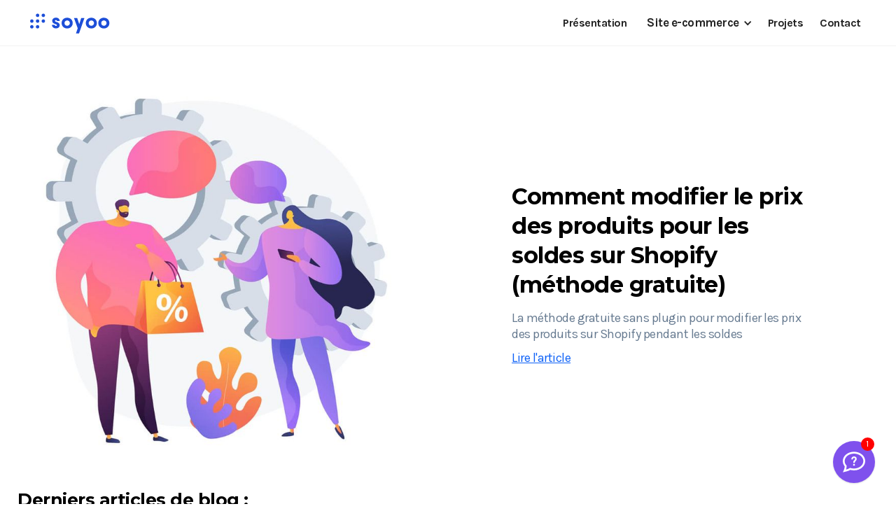

--- FILE ---
content_type: text/html
request_url: https://www.soyoo.re/categorie-darticle-de-blog/tutoriel
body_size: 7153
content:
<!DOCTYPE html><!-- This site was created in Webflow. https://webflow.com --><!-- Last Published: Thu Jan 08 2026 09:33:27 GMT+0000 (Coordinated Universal Time) --><html data-wf-domain="www.soyoo.re" data-wf-page="63cd690b57b94e60fce51b8d" data-wf-site="610b883dc1c5eeba461867d0" lang="fr" data-wf-collection="63cd690b57b94e8d97e51b8b" data-wf-item-slug="tutoriel"><head><meta charset="utf-8"/><title>SOYOO 2022</title><meta content="width=device-width, initial-scale=1" name="viewport"/><meta content="Webflow" name="generator"/><link href="https://cdn.prod.website-files.com/610b883dc1c5eeba461867d0/css/soyoo-re.webflow.shared.b1ecaa5a0.min.css" rel="stylesheet" type="text/css" integrity="sha384-seyqWgb7Sal+mThQ4MicC3JmhFvi9qHh9E2R2mpWKo7ceBqI6AT/pF4eQ+0Ejkd0" crossorigin="anonymous"/><link href="https://fonts.googleapis.com" rel="preconnect"/><link href="https://fonts.gstatic.com" rel="preconnect" crossorigin="anonymous"/><script src="https://ajax.googleapis.com/ajax/libs/webfont/1.6.26/webfont.js" type="text/javascript"></script><script type="text/javascript">WebFont.load({  google: {    families: ["Montserrat:100,100italic,200,200italic,300,300italic,400,400italic,500,500italic,600,600italic,700,700italic,800,800italic,900,900italic","Karla:regular,500,600,700,800,italic","Shadows Into Light:regular","Poppins:regular,600,700,800"]  }});</script><script type="text/javascript">!function(o,c){var n=c.documentElement,t=" w-mod-";n.className+=t+"js",("ontouchstart"in o||o.DocumentTouch&&c instanceof DocumentTouch)&&(n.className+=t+"touch")}(window,document);</script><link href="https://cdn.prod.website-files.com/610b883dc1c5eeba461867d0/6344014b5b1eea6f08da9a67_logo%2002%2032px.png" rel="shortcut icon" type="image/x-icon"/><link href="https://cdn.prod.website-files.com/610b883dc1c5eeba461867d0/6344015066b084e3b112fb4a_logo%2002%20256px.png" rel="apple-touch-icon"/><link href="https://soyoo.re/categorie-darticle-de-blog/tutoriel" rel="canonical"/><script async="" src="https://www.googletagmanager.com/gtag/js?id=UA-71264402-1"></script><script type="text/javascript">window.dataLayer = window.dataLayer || [];function gtag(){dataLayer.push(arguments);}gtag('js', new Date());gtag('config', 'UA-71264402-1', {'anonymize_ip': false});</script><script type="text/javascript">!function(f,b,e,v,n,t,s){if(f.fbq)return;n=f.fbq=function(){n.callMethod?n.callMethod.apply(n,arguments):n.queue.push(arguments)};if(!f._fbq)f._fbq=n;n.push=n;n.loaded=!0;n.version='2.0';n.agent='plwebflow';n.queue=[];t=b.createElement(e);t.async=!0;t.src=v;s=b.getElementsByTagName(e)[0];s.parentNode.insertBefore(t,s)}(window,document,'script','https://connect.facebook.net/en_US/fbevents.js');fbq('init', '525219555413902');fbq('track', 'PageView');</script><!-- BOEI -->
<script src="https://app.boei.help/embed/k/4f0eb379-c696-4ce8-8cf2-ff336284e48a" async></script>

<!-- SLIDER -->

<link rel="stylesheet" type="text/css" href="https://cdn.jsdelivr.net/npm/@splidejs/splide@3.2.2/dist/css/splide-core.min.css">
<style>
.splide__track {
  overflow: visible;
}
</style>





<style>
/* ==========================================================================
   ANIMATION "SHINE" (EFFET LUMIÈRE SUR BOUTON)
   
   > DESCRIPTION : 
   Crée un reflet lumineux doux qui traverse le bouton de gauche à droite,
   donnant un aspect brillant et dynamique.
   
   > COMMENT L'UTILISER DANS LE DESIGNER :
   1. Sélectionner le bouton (ou son conteneur) dans Webflow.
   2. Ajouter la classe CSS : shine-btn
   
   > RÉGLAGES RAPIDES :
   - Modifier 'animation: ... 5s' pour changer la fréquence de répétition.
   - Modifier 'opacity' ou le 'rgba' pour l'intensité de la lumière.
   ========================================================================== */

/* 1. Configuration du conteneur du bouton */
.shine-btn {
    position: relative; /* Indispensable pour que le reflet reste dedans */
    overflow: hidden;   /* Coupe le reflet qui dépasse du bouton */
    z-index: 1;
}

/* 2. Création de la bande lumineuse (pseudo-élément) */
.shine-btn::before {
    content: '';
    position: absolute;
    top: 0;
    left: -100%; /* Position de départ (hors champ à gauche) */
    width: 100%;
    height: 100%;
    
    /* Dégradé de la lumière : Transparent -> Blanc (30%) -> Transparent */
    background: linear-gradient(
        to right, 
        rgba(255, 255, 255, 0) 0%, 
        rgba(255, 255, 255, 0.3) 50%, 
        rgba(255, 255, 255, 0) 100%
    );
    
    transform: skewX(-25deg); /* Angle de la lumière */
    pointer-events: none;     /* Permet de cliquer sur le texte en dessous */
    
    /* Animation : Durée totale de la boucle (5s) avec effet d'accélération (ease-in-out) */
    animation: shine-animation 5s infinite ease-in-out;
}

/* 3. Séquence de l'animation */
@keyframes shine-animation {
    0% {
        left: -100%; /* Départ */
    }
    30% {
        left: 200%; /* Arrivée (Le trajet dure 30% des 5 secondes, soit 1.5s) */
    }
    100% {
        left: 200%; /* Pause (Le reflet reste hors champ pendant les 70% restants) */
    }
}
</style></head><body><div class="content"><div class="navigation-wrap"><div data-collapse="medium" data-animation="default" data-duration="400" data-easing="ease" data-easing2="ease" role="banner" class="navigation-2 w-nav"><div class="navigation-full"><div class="navigation-container"><div class="navigation-left"><a href="/" class="brand-2 w-nav-brand"><img src="https://cdn.prod.website-files.com/610b883dc1c5eeba461867d0/6343e043e57bae4f482c803d_logo.svg" loading="lazy" alt="" class="logo-img"/></a></div><div class="navigation-right"><nav role="navigation" class="nav-menu-2 w-nav-menu"><a href="/" class="navigation-link w-nav-link">Présentation</a><div data-delay="150" data-hover="false" class="dropdown w-dropdown"><div class="dropdown-toggle-2 w-dropdown-toggle"><div class="drop-arrow-plain w-icon-dropdown-toggle"></div><div>Site e-commerce</div></div><nav class="dropdown-list-2 w-dropdown-list"><div class="dropdown-list-full-wrapper"><div class="navigation-drop-container"><div class="navigation-column _50pc"><a href="/e-commerce/creation-site-ecommerce-974" class="navigation-link-block w-inline-block"><div class="nav-content-wrap"><div class="nav-title">Création de site e-commerce</div><div class="nav-link-details">Tout savoir sur la création de votre boutique en ligne</div></div></a></div><div class="navigation-column _50pc"><a href="/e-commerce/fonctionnalites-site-e-commerce" class="navigation-link-block w-inline-block"><div class="nav-content-wrap"><div class="nav-title">Fonctionnalités</div><div class="nav-link-details">La liste complète des fonctionnalités de votre site e-commerce</div></div></a></div><div class="navigation-column _50pc"><a href="/e-commerce/tarif-site-ecommerce-974" class="navigation-link-block w-inline-block"><div class="nav-content-wrap"><div class="nav-title">Tarifs</div><div class="nav-link-details">Détail des formules au choix pour la création de votre site e-commerce</div></div></a></div><div class="navigation-column _50pc"><a href="/e-commerce/forfait-boosteur-outils-ecommerce" class="navigation-link-block couleur w-inline-block"><div class="nav-content-wrap"><div class="nav-title couleur">Forfait boosteur e-commerce 🚀</div><div class="nav-link-details">Un package exclusif avec tous les outils pour booster ton e-commerce</div></div></a></div></div></div></nav></div><a href="/projets" class="navigation-link w-nav-link">Projets</a><div data-delay="150" data-hover="false" class="dropdown hidden w-dropdown"><div class="dropdown-toggle-2 w-dropdown-toggle"><div class="drop-arrow-plain w-icon-dropdown-toggle"></div><div>Apprendre</div></div><nav class="dropdown-list-2 w-dropdown-list"><div class="dropdown-list-full-wrapper"><div class="navigation-drop-container"><div class="menu-collection w-dyn-list"><div role="list" class="menu-collection__list w-dyn-items"><div role="listitem" class="menu-collection__item w-dyn-item"><a href="/guides-ecommerce/meilleurs-outils-gratuits-booster-ventes-en-ligne" class="navigation-link-block collection w-inline-block"><div class="nav-content-wrap"><div class="nav-title">Les meilleurs outils gratuits pour booster tes ventes en ligne</div><div class="nav-link-details">Les meilleurs outils gratuits pour augmenter les ventes d&#x27;un site e-commerce</div></div></a></div><div role="listitem" class="menu-collection__item w-dyn-item"><a href="/guides-ecommerce/optimiser-site-e-commerce-pour-referencement-naturel-google" class="navigation-link-block collection w-inline-block"><div class="nav-content-wrap"><div class="nav-title">Comment optimiser votre site e-commerce pour le référencement naturel</div><div class="nav-link-details">Dans cet article, je vous explique ce qui est le plus important pour que votre site soit bien positionné dans les moteurs de recherche.</div></div></a></div><div role="listitem" class="menu-collection__item w-dyn-item"><a href="/guides-ecommerce/comment-faire-connaitre-votre-site-ecommerce" class="navigation-link-block collection w-inline-block"><div class="nav-content-wrap"><div class="nav-title">Comment faire connaître votre site e-commerce</div><div class="nav-link-details">l7 conseils pour faire connaître votre site e-commerce et vendre vos produits</div></div></a></div></div></div></div><div class="navigation-bottom-bar"><a href="/guides-ecommerce" class="large-link w-inline-block"><div>Voir tous les guides e-commerce</div></a></div></div></nav></div><a href="#" class="navigation-link boei-embed-open w-nav-link">Contact</a></nav><div class="nav-container"><div class="menu-button w-nav-button"><div class="icon w-icon-nav-menu"></div></div></div></div></div></div></div></div><div id="Intro" class="content-section less-top-padding"><div class="content-wrapper w-container"><div><div class="w-dyn-list"><div role="list" class="w-dyn-items"><div role="listitem" class="flex w-dyn-item"><div class="first-post-column"><a data-w-id="8d25fd8d-8e34-3f67-a624-ae33927093c3" href="/blog/modifier-prix-produits-soldes-shopify-gratuit" class="link-box-preview full-width-height w-inline-block"><img width="580" loading="lazy" alt="Comment modifier le prix des produits pour les soldes sur Shopify (méthode gratuite)" src="https://cdn.prod.website-files.com/610b883dc1c5ee26d81867fe/63cd87422960e94589388ffe_changer-prix-soldes-shopify.jpg" sizes="(max-width: 479px) 92vw, (max-width: 1279px) 47vw, 580px" srcset="https://cdn.prod.website-files.com/610b883dc1c5ee26d81867fe/63cd87422960e94589388ffe_changer-prix-soldes-shopify-p-500.jpg 500w, https://cdn.prod.website-files.com/610b883dc1c5ee26d81867fe/63cd87422960e94589388ffe_changer-prix-soldes-shopify-p-800.jpg 800w, https://cdn.prod.website-files.com/610b883dc1c5ee26d81867fe/63cd87422960e94589388ffe_changer-prix-soldes-shopify.jpg 1000w"/></a></div><div class="first-post-half"><div class="first-post-text"><div class="left-padding"><div><a href="/blog/modifier-prix-produits-soldes-shopify-gratuit" class="preview-text-link blog">Comment modifier le prix des produits pour les soldes sur Shopify (méthode gratuite)</a></div><div class="top-margin _15-pixels"><p>La méthode gratuite sans plugin pour modifier les prix des produits sur Shopify pendant les soldes</p></div><div class="top-margin _10-pixels"><a href="/blog/modifier-prix-produits-soldes-shopify-gratuit" class="text-link">Lire l&#x27;article</a></div></div></div></div></div></div></div></div><div class="top-margin _40-pixels"><h6 class="h6-medium black">Derniers articles de blog :</h6><div class="top-margin _15-pixels w-dyn-list"><div class="empty-state w-dyn-empty"><div>Aucun autre article publié pour le moment.</div></div></div></div></div></div><div class="footer"><div class="content-section"><h2 class="logos-clients__header">Nous travaillons ensemble :</h2><div class="splide slider_logos"><div class="splide__track"><div class="splide__list"><div class="splide__slide logo-client"><div class="logo-clients__div-img"><img src="https://cdn.prod.website-files.com/610b883dc1c5eeba461867d0/66cc2b0fea01338253f2a4d6_DHL-logo-SafeShops-Business-Partner.png" loading="lazy" alt="" class="logo-clients_image"/></div></div><div class="splide__slide logo-client"><div class="logo-clients__div-img"><img src="https://cdn.prod.website-files.com/610b883dc1c5eeba461867d0/66cc2add738f2c16796db63f_Otacos_logo.svg.png" loading="lazy" sizes="(max-width: 800px) 100vw, 800px" srcset="https://cdn.prod.website-files.com/610b883dc1c5eeba461867d0/66cc2add738f2c16796db63f_Otacos_logo.svg-p-500.png 500w, https://cdn.prod.website-files.com/610b883dc1c5eeba461867d0/66cc2add738f2c16796db63f_Otacos_logo.svg.png 800w" alt="" class="logo-clients_image"/></div></div><div class="splide__slide logo-client"><div class="logo-clients__div-img"><img src="https://cdn.prod.website-files.com/610b883dc1c5eeba461867d0/6517c8b9456364205cc1e2b1_ARTCERAME_CARRE_BLANC_RVB.webp" loading="lazy" alt="" class="logo-clients_image"/></div></div><div class="splide__slide logo-client"><div class="logo-clients__div-img"><img src="https://cdn.prod.website-files.com/610b883dc1c5eeba461867d0/66cc2aa4a5a2e2e728577ce8_logo_465x320.png" loading="lazy" alt="" class="logo-clients_image"/></div></div><div class="splide__slide logo-client"><div class="logo-clients__div-img"><img src="https://cdn.prod.website-files.com/610b883dc1c5eeba461867d0/6130b5439bb0ab8abd4aef0d_line_logo.svg" loading="lazy" alt="Logo Laced Shop" class="logo-clients_image"/></div></div><div class="splide__slide logo-client"><div class="logo-clients__div-img"><img src="https://cdn.prod.website-files.com/610b883dc1c5eeba461867d0/6130b7220cbe726a7d08bc09_Kapp_logo.webp" loading="lazy" alt="Logo Kapp Chocolatier" class="logo-clients_image"/></div></div><div class="splide__slide logo-client"><div class="logo-clients__div-img"><img src="https://cdn.prod.website-files.com/610b883dc1c5eeba461867d0/624dc97e4cfaf23b391cbecf_Logo-MFM-02.svg" loading="lazy" alt="MFM Bâches logo" class="logo-clients_image"/></div></div><div class="splide__slide logo-client"><div class="logo-clients__div-img"><img src="https://cdn.prod.website-files.com/610b883dc1c5eeba461867d0/645e036d416957303d5505c5_logo_baimy_01.webp" loading="lazy" alt="" class="logo-clients_image"/></div></div><div class="splide__slide logo-client"><div class="logo-clients__div-img"><img src="https://cdn.prod.website-files.com/610b883dc1c5eeba461867d0/649d33eedb88e10d922be39d_cdbreunion-logo_500px.webp" loading="lazy" alt="" class="logo-clients_image"/></div></div><div class="splide__slide logo-client"><div class="logo-clients__div-img"><img src="https://cdn.prod.website-files.com/610b883dc1c5eeba461867d0/68ff243a6f339d50b1d86600_Logo%20carr%C3%A9%20Conforama.png" loading="lazy" sizes="(max-width: 1080px) 100vw, 1080px" srcset="https://cdn.prod.website-files.com/610b883dc1c5eeba461867d0/68ff243a6f339d50b1d86600_Logo%20carr%C3%A9%20Conforama-p-500.png 500w, https://cdn.prod.website-files.com/610b883dc1c5eeba461867d0/68ff243a6f339d50b1d86600_Logo%20carr%C3%A9%20Conforama-p-800.png 800w, https://cdn.prod.website-files.com/610b883dc1c5eeba461867d0/68ff243a6f339d50b1d86600_Logo%20carr%C3%A9%20Conforama.png 1080w" alt="" class="logo-clients_image"/></div></div><div class="splide__slide logo-client"><div class="logo-clients__div-img"><img src="https://cdn.prod.website-files.com/610b883dc1c5eeba461867d0/688ae8a7499f14646ec45538_Fichier%2013.png" loading="lazy" sizes="(max-width: 1299px) 100vw, 1299px" srcset="https://cdn.prod.website-files.com/610b883dc1c5eeba461867d0/688ae8a7499f14646ec45538_Fichier%2013-p-500.png 500w, https://cdn.prod.website-files.com/610b883dc1c5eeba461867d0/688ae8a7499f14646ec45538_Fichier%2013-p-800.png 800w, https://cdn.prod.website-files.com/610b883dc1c5eeba461867d0/688ae8a7499f14646ec45538_Fichier%2013.png 1299w" alt="" class="logo-clients_image"/></div></div><div class="splide__slide logo-client"><div class="logo-clients__div-img"><img src="https://cdn.prod.website-files.com/610b883dc1c5eeba461867d0/68ff23caa6585fdb1718061c_Logo%2002.png" loading="lazy" sizes="(max-width: 1080px) 100vw, 1080px" srcset="https://cdn.prod.website-files.com/610b883dc1c5eeba461867d0/68ff23caa6585fdb1718061c_Logo%2002-p-500.png 500w, https://cdn.prod.website-files.com/610b883dc1c5eeba461867d0/68ff23caa6585fdb1718061c_Logo%2002-p-800.png 800w, https://cdn.prod.website-files.com/610b883dc1c5eeba461867d0/68ff23caa6585fdb1718061c_Logo%2002.png 1080w" alt="" class="logo-clients_image"/></div></div></div></div><div class="splide__flou-gauche"></div><div class="splide__flou-droite"></div></div></div><div class="content-wrapper w-container"><div class="footer-top"><div><a href="/" class="footer-brand w-nav-brand"><img src="https://cdn.prod.website-files.com/610b883dc1c5eeba461867d0/6343e043e57bae4f482c803d_logo.svg" loading="lazy" alt="" class="footer__logo-img"/></a></div><div class="footer-social-icons"><div class="footer-soclal-text">Connectons-nous !</div><a href="https://www.instagram.com/soyoo_ecommerce_974/" target="_blank" class="social-icon-mini instagram w-inline-block"></a><a href="https://www.facebook.com/soyoo974/" target="_blank" class="social-icon-mini facebook w-inline-block"></a><a href="https://www.linkedin.com/in/julienvanwinsberghe/" target="_blank" class="social-icon-mini linkedin w-inline-block"></a></div></div><div class="footer-container"><div class="footer-column"><div class="footer-left"><div class="footer-about-left"><div class="footer-title">A propos</div><div class="top-margin _10-pixels"><p class="text-medium">Basé à l&#x27;île de La Réunion (974), je vous accompagne dans vos projets e-commerce.</p></div><a href="/contact" class="footer-submit-button shine-btn w-button">Discutons de votre projet !</a></div></div></div><div class="footer-expand"><div class="menu"><div class="footer-title">Menu</div><div class="top-margin _10-pixels"><div class="top-margin _15-pixels"><a href="/" data-w-id="2fea3f6f-3a8e-5019-1cbc-c0b0723722ea" class="footer-menu-link w-inline-block"><div>Présentation</div><div class="footer-underline"></div></a></div><div class="top-margin _5-pixels"><a href="/projets" data-w-id="93648dc4-4bef-8e08-8a68-b45af73025ed" class="footer-menu-link w-inline-block"><div>Réalisations</div><div class="footer-underline"></div></a></div><div class="top-margin _5-pixels"><a href="#" data-w-id="ba8da4f5-c258-2068-44bb-efd83409aca7" class="footer-menu-link boei-embed-open w-inline-block"><div>Contact</div><div class="footer-underline"></div></a><div class="top-margin _5-pixels"><a href="/mentions-legales" class="footer-menu-link w-inline-block"><div>Mentions légales</div><div class="footer-underline"></div></a></div></div></div></div><div class="menu"><div class="footer-title">E-commerce</div><div class="top-margin _10-pixels"><div class="top-margin _5-pixels"><a href="/e-commerce/creation-site-ecommerce-974" class="footer-menu-link w-inline-block"><div>Création</div><div class="footer-underline"></div></a></div><div class="top-margin _5-pixels"><a href="/e-commerce/fonctionnalites-site-e-commerce" data-w-id="bf8d2bbf-489b-bf48-077a-411c29074af6" class="footer-menu-link w-inline-block"><div>Fonctionnalités</div><div class="footer-underline"></div></a></div><div class="top-margin _5-pixels"><a href="/e-commerce/forfait-boosteur-outils-ecommerce" class="footer-menu-link w-inline-block"><div>Outils</div><div class="footer-underline"></div></a></div><div class="top-margin _5-pixels"><a href="/e-commerce/tarif-site-ecommerce-974" class="footer-menu-link w-inline-block"><div>Tarifs</div><div class="footer-underline"></div></a></div><div class="top-margin _5-pixels"><a href="/guides-ecommerce" class="footer-menu-link w-inline-block"><div>Guides</div><div class="footer-underline"></div></a></div><div class="top-margin _5-pixels"><a href="/blog" class="footer-menu-link w-inline-block"><div>Blog</div><div class="footer-underline"></div></a></div></div></div><div class="footer-newsletter"><div class="footer-title">Newsletter</div><div class="top-margin _15-pixels"><div class="w-form"><form id="email-form" name="wf-form-Footer-Newsletter" data-name="Footer Newsletter" action="https://soyoo.us18.list-manage.com/subscribe/post?u=86d1f74c33ae9fd90ff5ca54a&amp;amp;id=b20c9f37c6" method="post" class="footer-form" data-wf-page-id="63cd690b57b94e60fce51b8d" data-wf-element-id="2fea3f6f-3a8e-5019-1cbc-c0b072372319"><input class="footer-field w-input" maxlength="256" name="Email" data-name="Email" placeholder="votre@email.com" data-w-id="2fea3f6f-3a8e-5019-1cbc-c0b07237231a" type="email" id="field" required=""/><input type="submit" data-wait="En cours..." class="footer-submit-button shine-btn w-button" value="S&#x27;inscrire !"/></form><div class="success-message w-form-done"><img src="https://cdn.prod.website-files.com/610b883dc1c5eeba461867d0/610b883dc1c5ee3475186850_check.svg" loading="lazy" width="35" alt="Succès"/><div class="top-margin _10-pixels"><div>Inscription confirmée !</div></div></div><div class="error-message w-form-fail"><div>Une erreur est apparue, merci de <a href="/contact">me contacter</a></div></div></div></div><div class="top-margin _25-pixels"><div class="footer__trustmate w-embed w-script"><style>
.tm-widget-review__verified {
    display: none!important;
}
</style>
<div id="de7e9bd7-ff72-4f79-94d4-cbc86f6fb05f"></div>
<script defer src="https://trustmate.io/api/widget/de7e9bd7-ff72-4f79-94d4-cbc86f6fb05f/script"></script></div></div></div></div></div></div></div></div><script src="https://d3e54v103j8qbb.cloudfront.net/js/jquery-3.5.1.min.dc5e7f18c8.js?site=610b883dc1c5eeba461867d0" type="text/javascript" integrity="sha256-9/aliU8dGd2tb6OSsuzixeV4y/faTqgFtohetphbbj0=" crossorigin="anonymous"></script><script src="https://cdn.prod.website-files.com/610b883dc1c5eeba461867d0/js/webflow.schunk.36b8fb49256177c8.js" type="text/javascript" integrity="sha384-4abIlA5/v7XaW1HMXKBgnUuhnjBYJ/Z9C1OSg4OhmVw9O3QeHJ/qJqFBERCDPv7G" crossorigin="anonymous"></script><script src="https://cdn.prod.website-files.com/610b883dc1c5eeba461867d0/js/webflow.schunk.448197d3958ac92f.js" type="text/javascript" integrity="sha384-3r1I/BIK7XYCXQJwIAV2VNk4AwNpjx2NGWVGjzp3NPbcsiTpif5/xcAdsZLE6yP7" crossorigin="anonymous"></script><script src="https://cdn.prod.website-files.com/610b883dc1c5eeba461867d0/js/webflow.031a745e.5ae2f398156b6142.js" type="text/javascript" integrity="sha384-d2U5eudzux/FxRnCnYQVm74om7yMsNbnhUu0AyC8IjnWwBHEAQGo95kT2g6/i6dJ" crossorigin="anonymous"></script><script src="https://cdn.jsdelivr.net/npm/@splidejs/splide@3.2.2/dist/js/splide.min.js"></script>
<script>
// Logos clients
function slider2() {

let splides = $('.slider_logos');
for ( let i = 0, splideLength = splides.length; i < splideLength; i++ ) {
	new Splide( splides[ i ], {
  // Desktop on down
	perPage: 7,
  autoplay:true,
	perMove: 1,
  drag: true, // Determines whether to allow the user to drag the carousel or not.
  focus: 'center', // 0 = left and 'center' = center
  type: 'loop', // 'loop' or 'slide'
  gap: '10px', // space between slides
  arrows: false, // 'slider' or false
  pagination: false, // 'slider' or false
  speed : 35000, // transition speed in miliseconds
  easing : 'linear',
  interval : 0, // autoplay interval duration in ms
  dragAngleThreshold: 80, // default is 30
  autoWidth: false, // for cards with differing widths
  rewind : false, // go back to beginning when reach end
  rewindSpeed : 800,
  waitForTransition : false,
  updateOnMove : true,
  trimSpace: false,
  breakpoints: {
		991: {
    	// Tablet
			perPage: 4,
      gap: '10px',
		},
    767: {
    	// Mobile Landscape
			perPage: 4,
      gap: '10px',
		},
    479: {
    	// Mobile Portrait
			perPage: 2,
      gap: '10px',
		}
	}
} ).mount();
}

}
slider2();

</script></body></html>

--- FILE ---
content_type: text/css
request_url: https://cdn.prod.website-files.com/610b883dc1c5eeba461867d0/css/soyoo-re.webflow.shared.b1ecaa5a0.min.css
body_size: 44661
content:
html{-webkit-text-size-adjust:100%;-ms-text-size-adjust:100%;font-family:sans-serif}body{margin:0}article,aside,details,figcaption,figure,footer,header,hgroup,main,menu,nav,section,summary{display:block}audio,canvas,progress,video{vertical-align:baseline;display:inline-block}audio:not([controls]){height:0;display:none}[hidden],template{display:none}a{background-color:#0000}a:active,a:hover{outline:0}abbr[title]{border-bottom:1px dotted}b,strong{font-weight:700}dfn{font-style:italic}h1{margin:.67em 0;font-size:2em}mark{color:#000;background:#ff0}small{font-size:80%}sub,sup{vertical-align:baseline;font-size:75%;line-height:0;position:relative}sup{top:-.5em}sub{bottom:-.25em}img{border:0}svg:not(:root){overflow:hidden}hr{box-sizing:content-box;height:0}pre{overflow:auto}code,kbd,pre,samp{font-family:monospace;font-size:1em}button,input,optgroup,select,textarea{color:inherit;font:inherit;margin:0}button{overflow:visible}button,select{text-transform:none}button,html input[type=button],input[type=reset]{-webkit-appearance:button;cursor:pointer}button[disabled],html input[disabled]{cursor:default}button::-moz-focus-inner,input::-moz-focus-inner{border:0;padding:0}input{line-height:normal}input[type=checkbox],input[type=radio]{box-sizing:border-box;padding:0}input[type=number]::-webkit-inner-spin-button,input[type=number]::-webkit-outer-spin-button{height:auto}input[type=search]{-webkit-appearance:none}input[type=search]::-webkit-search-cancel-button,input[type=search]::-webkit-search-decoration{-webkit-appearance:none}legend{border:0;padding:0}textarea{overflow:auto}optgroup{font-weight:700}table{border-collapse:collapse;border-spacing:0}td,th{padding:0}@font-face{font-family:webflow-icons;src:url([data-uri])format("truetype");font-weight:400;font-style:normal}[class^=w-icon-],[class*=\ w-icon-]{speak:none;font-variant:normal;text-transform:none;-webkit-font-smoothing:antialiased;-moz-osx-font-smoothing:grayscale;font-style:normal;font-weight:400;line-height:1;font-family:webflow-icons!important}.w-icon-slider-right:before{content:""}.w-icon-slider-left:before{content:""}.w-icon-nav-menu:before{content:""}.w-icon-arrow-down:before,.w-icon-dropdown-toggle:before{content:""}.w-icon-file-upload-remove:before{content:""}.w-icon-file-upload-icon:before{content:""}*{box-sizing:border-box}html{height:100%}body{color:#333;background-color:#fff;min-height:100%;margin:0;font-family:Arial,sans-serif;font-size:14px;line-height:20px}img{vertical-align:middle;max-width:100%;display:inline-block}html.w-mod-touch *{background-attachment:scroll!important}.w-block{display:block}.w-inline-block{max-width:100%;display:inline-block}.w-clearfix:before,.w-clearfix:after{content:" ";grid-area:1/1/2/2;display:table}.w-clearfix:after{clear:both}.w-hidden{display:none}.w-button{color:#fff;line-height:inherit;cursor:pointer;background-color:#3898ec;border:0;border-radius:0;padding:9px 15px;text-decoration:none;display:inline-block}input.w-button{-webkit-appearance:button}html[data-w-dynpage] [data-w-cloak]{color:#0000!important}.w-code-block{margin:unset}pre.w-code-block code{all:inherit}.w-optimization{display:contents}.w-webflow-badge,.w-webflow-badge>img{box-sizing:unset;width:unset;height:unset;max-height:unset;max-width:unset;min-height:unset;min-width:unset;margin:unset;padding:unset;float:unset;clear:unset;border:unset;border-radius:unset;background:unset;background-image:unset;background-position:unset;background-size:unset;background-repeat:unset;background-origin:unset;background-clip:unset;background-attachment:unset;background-color:unset;box-shadow:unset;transform:unset;direction:unset;font-family:unset;font-weight:unset;color:unset;font-size:unset;line-height:unset;font-style:unset;font-variant:unset;text-align:unset;letter-spacing:unset;-webkit-text-decoration:unset;text-decoration:unset;text-indent:unset;text-transform:unset;list-style-type:unset;text-shadow:unset;vertical-align:unset;cursor:unset;white-space:unset;word-break:unset;word-spacing:unset;word-wrap:unset;transition:unset}.w-webflow-badge{white-space:nowrap;cursor:pointer;box-shadow:0 0 0 1px #0000001a,0 1px 3px #0000001a;visibility:visible!important;opacity:1!important;z-index:2147483647!important;color:#aaadb0!important;overflow:unset!important;background-color:#fff!important;border-radius:3px!important;width:auto!important;height:auto!important;margin:0!important;padding:6px!important;font-size:12px!important;line-height:14px!important;text-decoration:none!important;display:inline-block!important;position:fixed!important;inset:auto 12px 12px auto!important;transform:none!important}.w-webflow-badge>img{position:unset;visibility:unset!important;opacity:1!important;vertical-align:middle!important;display:inline-block!important}h1,h2,h3,h4,h5,h6{margin-bottom:10px;font-weight:700}h1{margin-top:20px;font-size:38px;line-height:44px}h2{margin-top:20px;font-size:32px;line-height:36px}h3{margin-top:20px;font-size:24px;line-height:30px}h4{margin-top:10px;font-size:18px;line-height:24px}h5{margin-top:10px;font-size:14px;line-height:20px}h6{margin-top:10px;font-size:12px;line-height:18px}p{margin-top:0;margin-bottom:10px}blockquote{border-left:5px solid #e2e2e2;margin:0 0 10px;padding:10px 20px;font-size:18px;line-height:22px}figure{margin:0 0 10px}ul,ol{margin-top:0;margin-bottom:10px;padding-left:40px}.w-list-unstyled{padding-left:0;list-style:none}.w-embed:before,.w-embed:after{content:" ";grid-area:1/1/2/2;display:table}.w-embed:after{clear:both}.w-video{width:100%;padding:0;position:relative}.w-video iframe,.w-video object,.w-video embed{border:none;width:100%;height:100%;position:absolute;top:0;left:0}fieldset{border:0;margin:0;padding:0}button,[type=button],[type=reset]{cursor:pointer;-webkit-appearance:button;border:0}.w-form{margin:0 0 15px}.w-form-done{text-align:center;background-color:#ddd;padding:20px;display:none}.w-form-fail{background-color:#ffdede;margin-top:10px;padding:10px;display:none}label{margin-bottom:5px;font-weight:700;display:block}.w-input,.w-select{color:#333;vertical-align:middle;background-color:#fff;border:1px solid #ccc;width:100%;height:38px;margin-bottom:10px;padding:8px 12px;font-size:14px;line-height:1.42857;display:block}.w-input::placeholder,.w-select::placeholder{color:#999}.w-input:focus,.w-select:focus{border-color:#3898ec;outline:0}.w-input[disabled],.w-select[disabled],.w-input[readonly],.w-select[readonly],fieldset[disabled] .w-input,fieldset[disabled] .w-select{cursor:not-allowed}.w-input[disabled]:not(.w-input-disabled),.w-select[disabled]:not(.w-input-disabled),.w-input[readonly],.w-select[readonly],fieldset[disabled]:not(.w-input-disabled) .w-input,fieldset[disabled]:not(.w-input-disabled) .w-select{background-color:#eee}textarea.w-input,textarea.w-select{height:auto}.w-select{background-color:#f3f3f3}.w-select[multiple]{height:auto}.w-form-label{cursor:pointer;margin-bottom:0;font-weight:400;display:inline-block}.w-radio{margin-bottom:5px;padding-left:20px;display:block}.w-radio:before,.w-radio:after{content:" ";grid-area:1/1/2/2;display:table}.w-radio:after{clear:both}.w-radio-input{float:left;margin:3px 0 0 -20px;line-height:normal}.w-file-upload{margin-bottom:10px;display:block}.w-file-upload-input{opacity:0;z-index:-100;width:.1px;height:.1px;position:absolute;overflow:hidden}.w-file-upload-default,.w-file-upload-uploading,.w-file-upload-success{color:#333;display:inline-block}.w-file-upload-error{margin-top:10px;display:block}.w-file-upload-default.w-hidden,.w-file-upload-uploading.w-hidden,.w-file-upload-error.w-hidden,.w-file-upload-success.w-hidden{display:none}.w-file-upload-uploading-btn{cursor:pointer;background-color:#fafafa;border:1px solid #ccc;margin:0;padding:8px 12px;font-size:14px;font-weight:400;display:flex}.w-file-upload-file{background-color:#fafafa;border:1px solid #ccc;flex-grow:1;justify-content:space-between;margin:0;padding:8px 9px 8px 11px;display:flex}.w-file-upload-file-name{font-size:14px;font-weight:400;display:block}.w-file-remove-link{cursor:pointer;width:auto;height:auto;margin-top:3px;margin-left:10px;padding:3px;display:block}.w-icon-file-upload-remove{margin:auto;font-size:10px}.w-file-upload-error-msg{color:#ea384c;padding:2px 0;display:inline-block}.w-file-upload-info{padding:0 12px;line-height:38px;display:inline-block}.w-file-upload-label{cursor:pointer;background-color:#fafafa;border:1px solid #ccc;margin:0;padding:8px 12px;font-size:14px;font-weight:400;display:inline-block}.w-icon-file-upload-icon,.w-icon-file-upload-uploading{width:20px;margin-right:8px;display:inline-block}.w-icon-file-upload-uploading{height:20px}.w-container{max-width:940px;margin-left:auto;margin-right:auto}.w-container:before,.w-container:after{content:" ";grid-area:1/1/2/2;display:table}.w-container:after{clear:both}.w-container .w-row{margin-left:-10px;margin-right:-10px}.w-row:before,.w-row:after{content:" ";grid-area:1/1/2/2;display:table}.w-row:after{clear:both}.w-row .w-row{margin-left:0;margin-right:0}.w-col{float:left;width:100%;min-height:1px;padding-left:10px;padding-right:10px;position:relative}.w-col .w-col{padding-left:0;padding-right:0}.w-col-1{width:8.33333%}.w-col-2{width:16.6667%}.w-col-3{width:25%}.w-col-4{width:33.3333%}.w-col-5{width:41.6667%}.w-col-6{width:50%}.w-col-7{width:58.3333%}.w-col-8{width:66.6667%}.w-col-9{width:75%}.w-col-10{width:83.3333%}.w-col-11{width:91.6667%}.w-col-12{width:100%}.w-hidden-main{display:none!important}@media screen and (max-width:991px){.w-container{max-width:728px}.w-hidden-main{display:inherit!important}.w-hidden-medium{display:none!important}.w-col-medium-1{width:8.33333%}.w-col-medium-2{width:16.6667%}.w-col-medium-3{width:25%}.w-col-medium-4{width:33.3333%}.w-col-medium-5{width:41.6667%}.w-col-medium-6{width:50%}.w-col-medium-7{width:58.3333%}.w-col-medium-8{width:66.6667%}.w-col-medium-9{width:75%}.w-col-medium-10{width:83.3333%}.w-col-medium-11{width:91.6667%}.w-col-medium-12{width:100%}.w-col-stack{width:100%;left:auto;right:auto}}@media screen and (max-width:767px){.w-hidden-main,.w-hidden-medium{display:inherit!important}.w-hidden-small{display:none!important}.w-row,.w-container .w-row{margin-left:0;margin-right:0}.w-col{width:100%;left:auto;right:auto}.w-col-small-1{width:8.33333%}.w-col-small-2{width:16.6667%}.w-col-small-3{width:25%}.w-col-small-4{width:33.3333%}.w-col-small-5{width:41.6667%}.w-col-small-6{width:50%}.w-col-small-7{width:58.3333%}.w-col-small-8{width:66.6667%}.w-col-small-9{width:75%}.w-col-small-10{width:83.3333%}.w-col-small-11{width:91.6667%}.w-col-small-12{width:100%}}@media screen and (max-width:479px){.w-container{max-width:none}.w-hidden-main,.w-hidden-medium,.w-hidden-small{display:inherit!important}.w-hidden-tiny{display:none!important}.w-col{width:100%}.w-col-tiny-1{width:8.33333%}.w-col-tiny-2{width:16.6667%}.w-col-tiny-3{width:25%}.w-col-tiny-4{width:33.3333%}.w-col-tiny-5{width:41.6667%}.w-col-tiny-6{width:50%}.w-col-tiny-7{width:58.3333%}.w-col-tiny-8{width:66.6667%}.w-col-tiny-9{width:75%}.w-col-tiny-10{width:83.3333%}.w-col-tiny-11{width:91.6667%}.w-col-tiny-12{width:100%}}.w-widget{position:relative}.w-widget-map{width:100%;height:400px}.w-widget-map label{width:auto;display:inline}.w-widget-map img{max-width:inherit}.w-widget-map .gm-style-iw{text-align:center}.w-widget-map .gm-style-iw>button{display:none!important}.w-widget-twitter{overflow:hidden}.w-widget-twitter-count-shim{vertical-align:top;text-align:center;background:#fff;border:1px solid #758696;border-radius:3px;width:28px;height:20px;display:inline-block;position:relative}.w-widget-twitter-count-shim *{pointer-events:none;-webkit-user-select:none;user-select:none}.w-widget-twitter-count-shim .w-widget-twitter-count-inner{text-align:center;color:#999;font-family:serif;font-size:15px;line-height:12px;position:relative}.w-widget-twitter-count-shim .w-widget-twitter-count-clear{display:block;position:relative}.w-widget-twitter-count-shim.w--large{width:36px;height:28px}.w-widget-twitter-count-shim.w--large .w-widget-twitter-count-inner{font-size:18px;line-height:18px}.w-widget-twitter-count-shim:not(.w--vertical){margin-left:5px;margin-right:8px}.w-widget-twitter-count-shim:not(.w--vertical).w--large{margin-left:6px}.w-widget-twitter-count-shim:not(.w--vertical):before,.w-widget-twitter-count-shim:not(.w--vertical):after{content:" ";pointer-events:none;border:solid #0000;width:0;height:0;position:absolute;top:50%;left:0}.w-widget-twitter-count-shim:not(.w--vertical):before{border-width:4px;border-color:#75869600 #5d6c7b #75869600 #75869600;margin-top:-4px;margin-left:-9px}.w-widget-twitter-count-shim:not(.w--vertical).w--large:before{border-width:5px;margin-top:-5px;margin-left:-10px}.w-widget-twitter-count-shim:not(.w--vertical):after{border-width:4px;border-color:#fff0 #fff #fff0 #fff0;margin-top:-4px;margin-left:-8px}.w-widget-twitter-count-shim:not(.w--vertical).w--large:after{border-width:5px;margin-top:-5px;margin-left:-9px}.w-widget-twitter-count-shim.w--vertical{width:61px;height:33px;margin-bottom:8px}.w-widget-twitter-count-shim.w--vertical:before,.w-widget-twitter-count-shim.w--vertical:after{content:" ";pointer-events:none;border:solid #0000;width:0;height:0;position:absolute;top:100%;left:50%}.w-widget-twitter-count-shim.w--vertical:before{border-width:5px;border-color:#5d6c7b #75869600 #75869600;margin-left:-5px}.w-widget-twitter-count-shim.w--vertical:after{border-width:4px;border-color:#fff #fff0 #fff0;margin-left:-4px}.w-widget-twitter-count-shim.w--vertical .w-widget-twitter-count-inner{font-size:18px;line-height:22px}.w-widget-twitter-count-shim.w--vertical.w--large{width:76px}.w-background-video{color:#fff;height:500px;position:relative;overflow:hidden}.w-background-video>video{object-fit:cover;z-index:-100;background-position:50%;background-size:cover;width:100%;height:100%;margin:auto;position:absolute;inset:-100%}.w-background-video>video::-webkit-media-controls-start-playback-button{-webkit-appearance:none;display:none!important}.w-background-video--control{background-color:#0000;padding:0;position:absolute;bottom:1em;right:1em}.w-background-video--control>[hidden]{display:none!important}.w-slider{text-align:center;clear:both;-webkit-tap-highlight-color:#0000;tap-highlight-color:#0000;background:#ddd;height:300px;position:relative}.w-slider-mask{z-index:1;white-space:nowrap;height:100%;display:block;position:relative;left:0;right:0;overflow:hidden}.w-slide{vertical-align:top;white-space:normal;text-align:left;width:100%;height:100%;display:inline-block;position:relative}.w-slider-nav{z-index:2;text-align:center;-webkit-tap-highlight-color:#0000;tap-highlight-color:#0000;height:40px;margin:auto;padding-top:10px;position:absolute;inset:auto 0 0}.w-slider-nav.w-round>div{border-radius:100%}.w-slider-nav.w-num>div{font-size:inherit;line-height:inherit;width:auto;height:auto;padding:.2em .5em}.w-slider-nav.w-shadow>div{box-shadow:0 0 3px #3336}.w-slider-nav-invert{color:#fff}.w-slider-nav-invert>div{background-color:#2226}.w-slider-nav-invert>div.w-active{background-color:#222}.w-slider-dot{cursor:pointer;background-color:#fff6;width:1em;height:1em;margin:0 3px .5em;transition:background-color .1s,color .1s;display:inline-block;position:relative}.w-slider-dot.w-active{background-color:#fff}.w-slider-dot:focus{outline:none;box-shadow:0 0 0 2px #fff}.w-slider-dot:focus.w-active{box-shadow:none}.w-slider-arrow-left,.w-slider-arrow-right{cursor:pointer;color:#fff;-webkit-tap-highlight-color:#0000;tap-highlight-color:#0000;-webkit-user-select:none;user-select:none;width:80px;margin:auto;font-size:40px;position:absolute;inset:0;overflow:hidden}.w-slider-arrow-left [class^=w-icon-],.w-slider-arrow-right [class^=w-icon-],.w-slider-arrow-left [class*=\ w-icon-],.w-slider-arrow-right [class*=\ w-icon-]{position:absolute}.w-slider-arrow-left:focus,.w-slider-arrow-right:focus{outline:0}.w-slider-arrow-left{z-index:3;right:auto}.w-slider-arrow-right{z-index:4;left:auto}.w-icon-slider-left,.w-icon-slider-right{width:1em;height:1em;margin:auto;inset:0}.w-slider-aria-label{clip:rect(0 0 0 0);border:0;width:1px;height:1px;margin:-1px;padding:0;position:absolute;overflow:hidden}.w-slider-force-show{display:block!important}.w-dropdown{text-align:left;z-index:900;margin-left:auto;margin-right:auto;display:inline-block;position:relative}.w-dropdown-btn,.w-dropdown-toggle,.w-dropdown-link{vertical-align:top;color:#222;text-align:left;white-space:nowrap;margin-left:auto;margin-right:auto;padding:20px;text-decoration:none;position:relative}.w-dropdown-toggle{-webkit-user-select:none;user-select:none;cursor:pointer;padding-right:40px;display:inline-block}.w-dropdown-toggle:focus{outline:0}.w-icon-dropdown-toggle{width:1em;height:1em;margin:auto 20px auto auto;position:absolute;top:0;bottom:0;right:0}.w-dropdown-list{background:#ddd;min-width:100%;display:none;position:absolute}.w-dropdown-list.w--open{display:block}.w-dropdown-link{color:#222;padding:10px 20px;display:block}.w-dropdown-link.w--current{color:#0082f3}.w-dropdown-link:focus{outline:0}@media screen and (max-width:767px){.w-nav-brand{padding-left:10px}}.w-lightbox-backdrop{cursor:auto;letter-spacing:normal;text-indent:0;text-shadow:none;text-transform:none;visibility:visible;white-space:normal;word-break:normal;word-spacing:normal;word-wrap:normal;color:#fff;text-align:center;z-index:2000;opacity:0;-webkit-user-select:none;-moz-user-select:none;-webkit-tap-highlight-color:transparent;background:#000000e6;outline:0;font-family:Helvetica Neue,Helvetica,Ubuntu,Segoe UI,Verdana,sans-serif;font-size:17px;font-style:normal;font-weight:300;line-height:1.2;list-style:disc;position:fixed;inset:0;-webkit-transform:translate(0)}.w-lightbox-backdrop,.w-lightbox-container{-webkit-overflow-scrolling:touch;height:100%;overflow:auto}.w-lightbox-content{height:100vh;position:relative;overflow:hidden}.w-lightbox-view{opacity:0;width:100vw;height:100vh;position:absolute}.w-lightbox-view:before{content:"";height:100vh}.w-lightbox-group,.w-lightbox-group .w-lightbox-view,.w-lightbox-group .w-lightbox-view:before{height:86vh}.w-lightbox-frame,.w-lightbox-view:before{vertical-align:middle;display:inline-block}.w-lightbox-figure{margin:0;position:relative}.w-lightbox-group .w-lightbox-figure{cursor:pointer}.w-lightbox-img{width:auto;max-width:none;height:auto}.w-lightbox-image{float:none;max-width:100vw;max-height:100vh;display:block}.w-lightbox-group .w-lightbox-image{max-height:86vh}.w-lightbox-caption{text-align:left;text-overflow:ellipsis;white-space:nowrap;background:#0006;padding:.5em 1em;position:absolute;bottom:0;left:0;right:0;overflow:hidden}.w-lightbox-embed{width:100%;height:100%;position:absolute;inset:0}.w-lightbox-control{cursor:pointer;background-position:50%;background-repeat:no-repeat;background-size:24px;width:4em;transition:all .3s;position:absolute;top:0}.w-lightbox-left{background-image:url([data-uri]);display:none;bottom:0;left:0}.w-lightbox-right{background-image:url([data-uri]);display:none;bottom:0;right:0}.w-lightbox-close{background-image:url([data-uri]);background-size:18px;height:2.6em;right:0}.w-lightbox-strip{white-space:nowrap;padding:0 1vh;line-height:0;position:absolute;bottom:0;left:0;right:0;overflow:auto hidden}.w-lightbox-item{box-sizing:content-box;cursor:pointer;width:10vh;padding:2vh 1vh;display:inline-block;-webkit-transform:translate(0,0)}.w-lightbox-active{opacity:.3}.w-lightbox-thumbnail{background:#222;height:10vh;position:relative;overflow:hidden}.w-lightbox-thumbnail-image{position:absolute;top:0;left:0}.w-lightbox-thumbnail .w-lightbox-tall{width:100%;top:50%;transform:translateY(-50%)}.w-lightbox-thumbnail .w-lightbox-wide{height:100%;left:50%;transform:translate(-50%)}.w-lightbox-spinner{box-sizing:border-box;border:5px solid #0006;border-radius:50%;width:40px;height:40px;margin-top:-20px;margin-left:-20px;animation:.8s linear infinite spin;position:absolute;top:50%;left:50%}.w-lightbox-spinner:after{content:"";border:3px solid #0000;border-bottom-color:#fff;border-radius:50%;position:absolute;inset:-4px}.w-lightbox-hide{display:none}.w-lightbox-noscroll{overflow:hidden}@media (min-width:768px){.w-lightbox-content{height:96vh;margin-top:2vh}.w-lightbox-view,.w-lightbox-view:before{height:96vh}.w-lightbox-group,.w-lightbox-group .w-lightbox-view,.w-lightbox-group .w-lightbox-view:before{height:84vh}.w-lightbox-image{max-width:96vw;max-height:96vh}.w-lightbox-group .w-lightbox-image{max-width:82.3vw;max-height:84vh}.w-lightbox-left,.w-lightbox-right{opacity:.5;display:block}.w-lightbox-close{opacity:.8}.w-lightbox-control:hover{opacity:1}}.w-lightbox-inactive,.w-lightbox-inactive:hover{opacity:0}.w-richtext:before,.w-richtext:after{content:" ";grid-area:1/1/2/2;display:table}.w-richtext:after{clear:both}.w-richtext[contenteditable=true]:before,.w-richtext[contenteditable=true]:after{white-space:initial}.w-richtext ol,.w-richtext ul{overflow:hidden}.w-richtext .w-richtext-figure-selected.w-richtext-figure-type-video div:after,.w-richtext .w-richtext-figure-selected[data-rt-type=video] div:after,.w-richtext .w-richtext-figure-selected.w-richtext-figure-type-image div,.w-richtext .w-richtext-figure-selected[data-rt-type=image] div{outline:2px solid #2895f7}.w-richtext figure.w-richtext-figure-type-video>div:after,.w-richtext figure[data-rt-type=video]>div:after{content:"";display:none;position:absolute;inset:0}.w-richtext figure{max-width:60%;position:relative}.w-richtext figure>div:before{cursor:default!important}.w-richtext figure img{width:100%}.w-richtext figure figcaption.w-richtext-figcaption-placeholder{opacity:.6}.w-richtext figure div{color:#0000;font-size:0}.w-richtext figure.w-richtext-figure-type-image,.w-richtext figure[data-rt-type=image]{display:table}.w-richtext figure.w-richtext-figure-type-image>div,.w-richtext figure[data-rt-type=image]>div{display:inline-block}.w-richtext figure.w-richtext-figure-type-image>figcaption,.w-richtext figure[data-rt-type=image]>figcaption{caption-side:bottom;display:table-caption}.w-richtext figure.w-richtext-figure-type-video,.w-richtext figure[data-rt-type=video]{width:60%;height:0}.w-richtext figure.w-richtext-figure-type-video iframe,.w-richtext figure[data-rt-type=video] iframe{width:100%;height:100%;position:absolute;top:0;left:0}.w-richtext figure.w-richtext-figure-type-video>div,.w-richtext figure[data-rt-type=video]>div{width:100%}.w-richtext figure.w-richtext-align-center{clear:both;margin-left:auto;margin-right:auto}.w-richtext figure.w-richtext-align-center.w-richtext-figure-type-image>div,.w-richtext figure.w-richtext-align-center[data-rt-type=image]>div{max-width:100%}.w-richtext figure.w-richtext-align-normal{clear:both}.w-richtext figure.w-richtext-align-fullwidth{text-align:center;clear:both;width:100%;max-width:100%;margin-left:auto;margin-right:auto;display:block}.w-richtext figure.w-richtext-align-fullwidth>div{padding-bottom:inherit;display:inline-block}.w-richtext figure.w-richtext-align-fullwidth>figcaption{display:block}.w-richtext figure.w-richtext-align-floatleft{float:left;clear:none;margin-right:15px}.w-richtext figure.w-richtext-align-floatright{float:right;clear:none;margin-left:15px}.w-nav{z-index:1000;background:#ddd;position:relative}.w-nav:before,.w-nav:after{content:" ";grid-area:1/1/2/2;display:table}.w-nav:after{clear:both}.w-nav-brand{float:left;color:#333;text-decoration:none;position:relative}.w-nav-link{vertical-align:top;color:#222;text-align:left;margin-left:auto;margin-right:auto;padding:20px;text-decoration:none;display:inline-block;position:relative}.w-nav-link.w--current{color:#0082f3}.w-nav-menu{float:right;position:relative}[data-nav-menu-open]{text-align:center;background:#c8c8c8;min-width:200px;position:absolute;top:100%;left:0;right:0;overflow:visible;display:block!important}.w--nav-link-open{display:block;position:relative}.w-nav-overlay{width:100%;display:none;position:absolute;top:100%;left:0;right:0;overflow:hidden}.w-nav-overlay [data-nav-menu-open]{top:0}.w-nav[data-animation=over-left] .w-nav-overlay{width:auto}.w-nav[data-animation=over-left] .w-nav-overlay,.w-nav[data-animation=over-left] [data-nav-menu-open]{z-index:1;top:0;right:auto}.w-nav[data-animation=over-right] .w-nav-overlay{width:auto}.w-nav[data-animation=over-right] .w-nav-overlay,.w-nav[data-animation=over-right] [data-nav-menu-open]{z-index:1;top:0;left:auto}.w-nav-button{float:right;cursor:pointer;-webkit-tap-highlight-color:#0000;tap-highlight-color:#0000;-webkit-user-select:none;user-select:none;padding:18px;font-size:24px;display:none;position:relative}.w-nav-button:focus{outline:0}.w-nav-button.w--open{color:#fff;background-color:#c8c8c8}.w-nav[data-collapse=all] .w-nav-menu{display:none}.w-nav[data-collapse=all] .w-nav-button,.w--nav-dropdown-open,.w--nav-dropdown-toggle-open{display:block}.w--nav-dropdown-list-open{position:static}@media screen and (max-width:991px){.w-nav[data-collapse=medium] .w-nav-menu{display:none}.w-nav[data-collapse=medium] .w-nav-button{display:block}}@media screen and (max-width:767px){.w-nav[data-collapse=small] .w-nav-menu{display:none}.w-nav[data-collapse=small] .w-nav-button{display:block}.w-nav-brand{padding-left:10px}}@media screen and (max-width:479px){.w-nav[data-collapse=tiny] .w-nav-menu{display:none}.w-nav[data-collapse=tiny] .w-nav-button{display:block}}.w-tabs{position:relative}.w-tabs:before,.w-tabs:after{content:" ";grid-area:1/1/2/2;display:table}.w-tabs:after{clear:both}.w-tab-menu{position:relative}.w-tab-link{vertical-align:top;text-align:left;cursor:pointer;color:#222;background-color:#ddd;padding:9px 30px;text-decoration:none;display:inline-block;position:relative}.w-tab-link.w--current{background-color:#c8c8c8}.w-tab-link:focus{outline:0}.w-tab-content{display:block;position:relative;overflow:hidden}.w-tab-pane{display:none;position:relative}.w--tab-active{display:block}@media screen and (max-width:479px){.w-tab-link{display:block}}.w-ix-emptyfix:after{content:""}@keyframes spin{0%{transform:rotate(0)}to{transform:rotate(360deg)}}.w-dyn-empty{background-color:#ddd;padding:10px}.w-dyn-hide,.w-dyn-bind-empty,.w-condition-invisible{display:none!important}.wf-layout-layout{display:grid}@font-face{font-family:nothing you could do;src:url(https://cdn.prod.website-files.com/610b883dc1c5eeba461867d0/62a6c257a3f81728310b9fed_nothing_you_could_do.woff2)format("woff2");font-weight:400;font-style:normal;font-display:swap}:root{--white:white;--font:#667a90;--font-2:black;--bg-blue:#0d61f7;--lines:#bdc9d6;--orange-bg-font:#ff7243;--alice-blue:#e6f1f9;--slate-blue:#6652da;--deep-sky-blue:#21c1f3;--purple:#705ded;--yellow:#ffcd26;--lime-green:#3cd278;--sky-blue:#90e0f9;--aquamarine:#9de8bb;--medium-sea-green:#32ac63;--ui-gray:#e7e7e7;--red:#ff1e0a;--goldenrod:#ffbd13;--lime-green-2:#38b920;--pink:#ffb6b6;--tab-hover:#2974f9;--gold:#ffc401;--form-text:#9b9b9b;--hover-dropdown:#d7e7f3;--bg:#e7e7e7;--button-hover:#216ef8;--bg-2:#f4f7f8;--shadow-size:0px}.w-layout-grid{grid-row-gap:16px;grid-column-gap:16px;grid-template-rows:auto auto;grid-template-columns:1fr 1fr;grid-auto-columns:1fr;display:grid}.w-checkbox{margin-bottom:5px;padding-left:20px;display:block}.w-checkbox:before{content:" ";grid-area:1/1/2/2;display:table}.w-checkbox:after{content:" ";clear:both;grid-area:1/1/2/2;display:table}.w-checkbox-input{float:left;margin:4px 0 0 -20px;line-height:normal}.w-checkbox-input--inputType-custom{border:1px solid #ccc;border-radius:2px;width:12px;height:12px}.w-checkbox-input--inputType-custom.w--redirected-checked{background-color:#3898ec;background-image:url(https://d3e54v103j8qbb.cloudfront.net/static/custom-checkbox-checkmark.589d534424.svg);background-position:50%;background-repeat:no-repeat;background-size:cover;border-color:#3898ec}.w-checkbox-input--inputType-custom.w--redirected-focus{box-shadow:0 0 3px 1px #3898ec}.w-layout-hflex{flex-direction:row;align-items:flex-start;display:flex}.w-layout-vflex{flex-direction:column;align-items:flex-start;display:flex}.w-layout-blockcontainer{max-width:940px;margin-left:auto;margin-right:auto;display:block}@media screen and (max-width:991px){.w-layout-blockcontainer{max-width:728px}}@media screen and (max-width:767px){.w-layout-blockcontainer{max-width:none}}body{background-color:var(--white);color:var(--font);letter-spacing:-.5px;font-family:Karla,sans-serif;font-size:18px;line-height:25px}h1{color:var(--font-2);letter-spacing:-.75px;margin-top:20px;margin-bottom:10px;font-family:Montserrat,sans-serif;font-size:38px;font-weight:700;line-height:1.2}h2{color:var(--font-2);margin-top:20px;margin-bottom:10px;font-family:Montserrat,sans-serif;font-size:36px;font-weight:700;line-height:1.2}h3{color:var(--font-2);margin-top:20px;margin-bottom:10px;font-family:Montserrat,sans-serif;font-size:34px;font-weight:700;line-height:1.2}h4{color:var(--font-2);margin-top:10px;margin-bottom:10px;font-family:Montserrat,sans-serif;font-size:23px;font-weight:700;line-height:1.4}h5{color:var(--font-2);margin-top:10px;margin-bottom:10px;font-family:Montserrat,sans-serif;font-size:30px;font-weight:700;line-height:36px}h6{color:var(--font-2);margin-top:10px;margin-bottom:10px;font-family:Montserrat,sans-serif;font-size:28px;font-weight:700;line-height:34px}p{margin-bottom:10px;line-height:1.3}a{color:var(--bg-blue);cursor:pointer;text-decoration:underline}ul{margin-top:0;margin-bottom:10px;padding-left:40px}img{max-width:100%;display:inline-block}strong{font-weight:700}figure{margin-bottom:10px}figcaption{text-align:center;margin-top:5px}.content{flex-direction:column;align-items:center;display:flex}.top-line{border-top:1px solid var(--lines);margin-top:5px;padding-top:7px}.hero-text-small{color:#fff;text-transform:none;margin-top:0;margin-bottom:0;font-size:44px;line-height:52px}.footer-container{border-top:1px solid var(--lines);flex-wrap:wrap;justify-content:center;align-items:flex-start;margin-bottom:40px;padding-top:40px;display:flex}.footer-container._2{border-top-style:none;max-width:80rem}.success-message{color:var(--font);background-color:#0000;font-size:16px;line-height:18px}.underline-hover{background-color:var(--orange-bg-font);height:1px;position:relative;bottom:0;left:0;right:0}.underline-hover.mobile-hide{background-color:var(--bg-blue)}.top-margin{position:relative}.top-margin._40-pixels{margin-top:40px}.top-margin._3-pixels{margin-top:3px}.top-margin._20-pixels{margin-top:20px}.top-margin._20-pixels.center{flex-direction:column;justify-content:center;align-items:center;display:flex}.top-margin._20-pixels.display__none{display:none}.top-margin._10-pixels{margin-top:10px}.top-margin._15-pixels{margin-top:15px}.top-margin._15-pixels.white{background-color:var(--white)}.top-margin._5-pixels{margin-top:5px}.top-margin._55-pixels{margin-top:50px}.top-margin._25-pixels{margin-top:25px}.top-margin._50-pixels{margin-top:50px}.top-margin._60-pixels{margin-top:60px}.top-margin._30-pixels{margin-top:30px}.content-section{background-color:#fff;flex-direction:column;align-items:center;width:100%;margin-left:auto;margin-right:auto;padding-top:60px;display:flex;position:relative;overflow:hidden}.content-section.inner-pages{padding-top:40px;padding-bottom:40px}.content-section.double{padding-bottom:115px}.content-section.double.borders{border-top:1px solid #bdc9d6;border-bottom:1px solid #bdc9d6}.content-section.bottom-line{border-bottom:1px solid var(--lines);padding-bottom:50px}.content-section.services{padding-bottom:96px}.content-section.blog{padding-top:0}.content-section.less-top-padding{padding-top:60px}.content-section.visible{overflow:visible}.content-section.intro{padding-top:90px;padding-bottom:40px}.content-section.doble-visible{padding-bottom:115px;overflow:visible}.content-section.less-top-padding{padding-top:60px;overflow:visible}.content-section.works{padding-top:0;padding-bottom:75px;overflow:visible}.content-section.work-page{padding-top:40px}.content-section.color-blue{background-color:var(--alice-blue);padding-bottom:80px}.content-section.hero.home{height:auto;padding-top:40px}.content-section.top-border{border-top:1px solid #bdc9d6}.content-section.forfait{padding-top:50px;padding-bottom:50px}.content-section.logo-forfait{padding-bottom:60px}.text-white{color:#fff}.colored-bg{background-color:var(--bg-blue);padding:17px}.margins{margin-bottom:15px;margin-right:15px;display:inline-block}.color-box{margin-right:20px}.rounded-button{color:#1b222c;text-align:center;letter-spacing:-.8px;text-transform:uppercase;background-color:#0000;border:1px solid #1b222c;border-radius:25px;min-width:120px;max-height:39px;padding:13px 25px 10px;font-size:12px;font-weight:600;line-height:14px;transition:color .2s,background-color .2s}.rounded-button:hover{color:#fff;background-color:#1b222c}.rounded-button.category{border-color:var(--font);color:var(--font);margin-bottom:10px}.rounded-button.category:hover{background-color:var(--font);color:#fff}.rounded-button.invert{color:#fff;background-color:#1b222c}.rounded-button.invert:hover{color:#1b222c;background-color:#1b222c00}.purple{background-color:var(--slate-blue);-webkit-text-fill-color:inherit;background-clip:border-box;width:40px;height:40px;margin-right:10px}.inner-wrapper{width:100%;max-width:100%;margin-left:auto;margin-right:auto}.content-wrapper{grid-column-gap:16px;grid-row-gap:16px;grid-template-rows:auto auto;grid-template-columns:1fr 1fr;width:100%;max-width:100%;height:100%;margin-left:auto;margin-right:auto;padding-left:25px;padding-right:25px;position:relative}.content-wrapper.no-padding{padding-left:0;padding-right:0}.content-wrapper.footer{background-image:radial-gradient(circle closest-corner at 100% 100%,var(--deep-sky-blue),var(--bg-blue));color:var(--white)}.content-wrapper.footer.browser-rigth-column{background-image:linear-gradient(180deg,var(--slate-blue),var(--bg-blue));flex-flow:column;justify-content:flex-start;align-items:stretch;margin-top:0;display:flex}.content-wrapper.display__none{display:none}.navigation{z-index:50;max-width:1500px;margin-left:auto;margin-right:auto;position:fixed;inset:0% 0% auto}.blue{background-color:var(--bg-blue);width:40px;height:40px;margin-right:10px}.notice-text{font-size:13px;line-height:21px}.orange{background-color:var(--orange-bg-font);width:40px;height:40px;margin-right:10px}.title-small{font-size:15px;font-weight:500;line-height:15px}.error-message{color:var(--font-2);text-align:left;width:100%;font-size:14px;line-height:18px}.paragraph.medium{font-size:16px;line-height:26px}.inner-hero-section{width:100%;max-width:1440px;min-height:400px;margin-left:auto;margin-right:auto;padding-top:40px;position:relative;overflow:hidden}.inner-hero-section.full-width{max-width:none;min-height:auto}.inner-hero-section.full-width.reduced-height{padding-top:0}.go-up-button{z-index:3;background-color:var(--orange-bg-font);color:#fff;background-image:url(https://cdn.prod.website-files.com/610b883dc1c5eeba461867d0/610b883dc1c5ee54bf186872_flecha-correcta.svg);background-position:50%;background-repeat:no-repeat;background-size:20px 100%;border-radius:50%;justify-content:center;align-items:center;width:45px;height:45px;margin-bottom:13px;margin-right:15px;font-size:25px;font-weight:300;text-decoration:none;transition:opacity .2s;display:flex;position:fixed;bottom:0;right:0}.go-up-button.w--current{z-index:100}.hero-inner-box{color:#fff;text-align:center;justify-content:center;align-items:center;width:50%;max-width:450px;margin-left:auto;margin-right:auto;padding-top:120px;padding-bottom:60px;display:flex;position:relative}.hero-inner-box.smaller{padding-top:90px}.boxed-button{color:#1b222c;text-align:center;letter-spacing:-.8px;text-transform:uppercase;background-color:#0000;border:1px solid #1b222c;min-width:120px;min-height:42px;padding:15px 30px 10px;font-size:12px;font-weight:600;line-height:14px;transition:color .2s,background-color .2s}.boxed-button:hover{color:#fff;background-color:#1b222c}.flex-relative{display:flex;position:relative}.mini-title{color:var(--font);font-size:13.5px;font-weight:400;line-height:16px}.hero-bg{background-color:var(--bg-blue);object-fit:cover;border-radius:15px;justify-content:center;align-items:center;max-height:480px;display:flex;overflow:hidden;box-shadow:1px 1px 3px #00000036}.overlay{background-color:#0d131633;position:absolute;inset:0%}.buttom-outline-red{color:#fff;text-align:center;letter-spacing:-.8px;text-transform:uppercase;background-color:#0000;border:1px solid #fff;border-radius:25px;min-width:120px;min-height:42px;padding:16px 30px 10px;font-size:12px;font-weight:600;line-height:12px;transition:color .2s,background-color .2s}.buttom-outline-red:hover{color:#1b222c;background-color:#fff}.figure{flex-wrap:wrap;width:60px;height:60px;margin-right:7px;display:flex;position:relative;overflow:hidden}.figure.medium{z-index:1;width:50px;height:50px;overflow:hidden}.figure.medium-offset{width:50px;height:50px;left:-17px}.figure.micro{width:27px;height:27px;margin-right:4px}.figure.medium-offset{width:50px;height:50px;overflow:hidden}.figure.offset-left{width:50px;height:50px;left:-34px;overflow:hidden}.figure.block{z-index:1;background-color:var(--slate-blue);width:50%;height:250px;margin-right:0;overflow:hidden}.figure.mini{z-index:5;width:34px;height:34px;margin-right:4px;left:-17px}.figure._2{width:21px;height:21px}.right{background-color:#3cd278;border-top-right-radius:500px;border-bottom-right-radius:500px;width:50%;height:100%}.right.yellow{background-color:var(--yellow)}.left{background-color:#0d61f7;border-top-left-radius:500px;border-bottom-left-radius:500px;width:50%;height:100%}.left.green{background-color:var(--lime-green)}.absolute-flex-center{justify-content:center;align-items:center;display:flex;position:absolute;inset:0%}.circle{background-color:#fff;border-radius:50%;width:23px;height:23px}.circle.medium{width:17px;height:17px}.circle.green{background-color:var(--lime-green)}.circle.blue{background-color:var(--bg-blue);margin-right:0}.circle.medium-yellow{background-color:var(--yellow);width:17px;height:17px}.circle.small{width:16px;height:16px}.circle.yellow-medium{background-color:var(--yellow);width:19px;height:19px}.circle.yellow{background-color:var(--yellow)}.circle.services{width:17px;height:17px}.circle.blue-mini{background-color:var(--bg-blue);width:15px;height:15px}.nav-menu{background-color:var(--white);justify-content:flex-end;width:100%;height:80px;display:flex;position:static}.nav-menu.right-align{justify-content:flex-end}.brand{justify-content:center;align-items:center;height:80px;margin-right:20px;padding-left:0;transition:transform .2s,opacity .2s;display:flex}.brand:hover{opacity:.85;transform:scale(1.03)}.brand.w--current{transition:transform .2s,opacity .2s}.nav-flex{width:auto;display:flex}.navbar{z-index:0;background-color:#fff;width:100%;position:relative;inset:0% 0% auto}.empty-state{background-color:#0000;flex-direction:column;font-size:14px}.nav-content-wrapper{z-index:5;grid-template-rows:auto auto;grid-template-columns:1fr 1fr;width:100%;max-width:none;height:100%;margin-left:0;margin-right:0;padding-left:20px;padding-right:10px;display:flex;position:relative}.navlink{color:#1b222c;height:80px;margin-right:13px;padding-top:25px;padding-left:6px;padding-right:6px;font-size:17px;font-weight:700;line-height:27px;text-decoration:none;transition:color .2s;overflow:hidden}.navlink:hover{color:var(--bg-blue);text-decoration:none}.navlink.w--current{color:var(--bg-blue)}.navlink.last{background-color:var(--white);margin-right:5px}.button-align-center{justify-content:flex-end;align-items:center;display:flex}.contact-form{color:#333;text-align:center;background-image:url(https://cdn.prod.website-files.com/610b883dc1c5eeba461867d0/610b883dc1c5ee55de1868a6_email%20\(3\).svg);background-position:50% 45%;background-repeat:no-repeat;background-size:23px;width:45px;height:80px;padding-top:25px;font-size:15px;font-weight:500;line-height:27px;text-decoration:none;transition:background-position .2s;position:relative;overflow:hidden}.contact-form:hover{opacity:.85;background-image:url(https://cdn.prod.website-files.com/610b883dc1c5eeba461867d0/610b883dc1c5ee554f1868a8_email%20\(2\).svg);text-decoration:none}.contact-form.w--current{color:#8a8a8a}.icon{filter:contrast(156%)hue-rotate(25deg);width:60px;margin-right:10px}.hero-left{justify-content:center;align-items:center;width:50%;padding-left:20px;display:flex}.hero-left.about-us{width:45%}.hero-left.w60pc{width:60%}.hero-about-box{align-items:center;width:100%;max-width:470px;height:860px;padding-top:164px;padding-bottom:164px;padding-left:25px;display:flex}.hero-h1{margin-top:15px;font-size:48px;line-height:1.2}.hero-h1.medium{font-size:45px}.hero-h1.empathis{color:var(--bg-blue);text-decoration:underline}.hero-h1.emoticon{font-size:34px}.text-tabs{flex:1;justify-content:flex-start;align-items:center;margin-left:5px;display:flex;position:relative}.full{background-color:#0d61f7;border-radius:50%;width:100%;height:100%}.full.green{background-color:var(--lime-green)}.full.yellow{background-color:var(--yellow)}.full.blue{background-color:var(--bg-blue);margin-right:0}.full.color-purple{background-color:var(--slate-blue)}.quarter-circle{background-color:var(--sky-blue);border-top-right-radius:300px;position:absolute;inset:0%}.button{border:2px solid var(--bg-blue);background-color:var(--bg-blue);color:#fff;text-align:center;letter-spacing:0;text-transform:uppercase;border-radius:25px;min-width:120px;padding:13px 22px 10px;font-size:12px;font-weight:600;line-height:12px;transition:background-color .2s}.button:hover{color:var(--bg-blue);background-color:#0000}.button.dark{border-color:var(--font-2);background-color:var(--font-2)}.button.dark:hover{color:var(--font-2);background-color:#0000}.button.white{color:var(--font-2);background-color:#fff;border-color:#fff;font-weight:700}.button.white:hover{color:#fff;background-color:#0000}.heading-box{text-align:center;width:44.5%;margin-bottom:40px;margin-left:auto;margin-right:auto}.heading-box.small{width:30%}.heading-box.large{width:70%}.h2-big{letter-spacing:-1.5px;margin-top:0;font-size:38px;line-height:1.25}.h2-big.white{color:#fff}.subtitle-center{width:100%;max-width:350px;margin-top:17px;margin-left:auto;margin-right:auto}.tag{color:#1b9fc8;text-transform:uppercase;background-color:#90e0f9;border-radius:20px;padding:9px 15px 7px;font-size:12px;font-weight:500;line-height:12px;display:inline-block}.tag.green{background-color:var(--aquamarine);color:var(--medium-sea-green)}.tag.color-purple{color:#faf9fc;background-color:#705dedcc}.intro-box{text-align:center;flex-direction:column;align-items:center;width:27%;margin-right:35px;display:flex}.intro-box.last{margin-right:0}.h5-small{color:var(--font-2);margin-top:10px;margin-bottom:10px;font-family:Montserrat,sans-serif;font-size:23px;font-weight:700;line-height:1.4}.h5-small.no-bottom-margin{margin-bottom:0}.flex-justify-center{flex-wrap:wrap;justify-content:center;display:flex;position:static}.figure-offset{width:60px;height:60px;margin-right:-30px;display:flex;position:relative}.figure-offset.mini{width:34px;height:34px;margin-right:0}.half-column-center{justify-content:center;align-items:center;width:50%;padding-left:5%;padding-right:5%;display:flex;position:relative}.half-column-center.padding{padding-top:40px;padding-bottom:40px}.max-386-pixels{z-index:1;width:100%;max-width:386px;position:relative}.h2-small{font-size:40px;font-weight:700;line-height:46px}.image-bg{background-image:url(https://d3e54v103j8qbb.cloudfront.net/img/background-image.svg);background-position:50%;background-repeat:no-repeat;background-size:cover;justify-content:center;align-items:center;width:100%;position:absolute;inset:0}.image-bg._1{background-image:url(https://cdn.prod.website-files.com/610b883dc1c5eeba461867d0/610b883dc1c5ee01c8186805_pexels-rodnae-productions-7413924.webp)}.image-bg._2{background-image:url(https://cdn.prod.website-files.com/610b883dc1c5eeba461867d0/610b883dc1c5ee09131867f2_pexels-mikael-blomkvist-6483587.webp)}.image-bg._3{background-image:url(https://cdn.prod.website-files.com/610b883dc1c5eeba461867d0/610b883dc1c5ee0a8e186806_pexels-mart-production-7550394.webp)}.image-bg.ui{background-image:url(https://cdn.prod.website-files.com/610b883dc1c5eeba461867d0/610b883dc1c5ee8f701867fb_Home_mini_img.webp)}.image-bg.ui-2{background-image:url(https://cdn.prod.website-files.com/610b883dc1c5eeba461867d0/610b883dc1c5ee0d1e1867fd_victor-garcia-HxxeaqVpJ50-unsplash.webp);background-position:50% 100%}.image-bg.ui-3{background-image:url(https://cdn.prod.website-files.com/610b883dc1c5eeba461867d0/610b883dc1c5ee05691867fc_melanie-lim-0WvaU7g2Ih0-unsplash.webp);background-position:50% 100%}.image-bg.ui-4{background-image:url(https://cdn.prod.website-files.com/610b883dc1c5eeba461867d0/610b883dc1c5eec50218680b_jack-dong-g7-66Uzjybw-unsplash.webp);background-position:50% 100%}.image-bg.ui-5{background-image:url(https://cdn.prod.website-files.com/610b883dc1c5eeba461867d0/610b883dc1c5ee3aeb18680d_ellen-qin-VBPH8dW2Ht0-unsplash.webp);background-position:50% 100%}.image-bg.grid-2{background-image:url(https://cdn.prod.website-files.com/610b883dc1c5eeba461867d0/610b883dc1c5ee1834186812_mariana-ibanez-NJ8Z8Y_xUKc-unsplash.webp)}.image-bg.grid-3{background-image:url(https://cdn.prod.website-files.com/610b883dc1c5eeba461867d0/610b883dc1c5ee2087186825_pexels-mikael-blomkvist-6483584.webp)}.image-bg.grid-4{background-image:url(https://cdn.prod.website-files.com/610b883dc1c5eeba461867d0/610b883dc1c5ee081418681b_giorgio-trovato-EzoWfKqTaxk-unsplash.webp)}.image-bg.grid-5{background-image:url(https://cdn.prod.website-files.com/610b883dc1c5eeba461867d0/610b883dc1c5ee8665186821_birgith-roosipuu-mCaKxNzAhEM-unsplash.webp)}.image-bg.grid-6{background-image:url(https://cdn.prod.website-files.com/610b883dc1c5eeba461867d0/610b883dc1c5ee7944186822_ospan-ali-xZi6bPVMWKo-unsplash.webp);background-position:50% 99%}.image-bg._4{background-image:url(https://cdn.prod.website-files.com/610b883dc1c5eeba461867d0/610b883dc1c5ee847c18685a_pexels-fauxels-3184461.webp)}.image-bg._7{background-image:url(https://cdn.prod.website-files.com/610b883dc1c5eeba461867d0/610b883dc1c5ee6f60186873_Browser_3.webp)}.image-bg._8{background-image:url(https://cdn.prod.website-files.com/610b883dc1c5eeba461867d0/610b883dc1c5ee8bb9186878_Browser_1.webp)}.image-bg._9{background-image:url(https://cdn.prod.website-files.com/610b883dc1c5eeba461867d0/610b883dc1c5eea03b186870_Browser_2.webp)}.image-bg._6{background-image:url(https://cdn.prod.website-files.com/610b883dc1c5eeba461867d0/610b883dc1c5ee17f5186860_pexels-fauxels-3184357.webp)}.image-bg._10{background-image:url(https://cdn.prod.website-files.com/610b883dc1c5eeba461867d0/610b883dc1c5eea4fb18686e_pexels-anna-nekrashevich-7552746.webp)}.image-bg._11{background-image:url(https://cdn.prod.website-files.com/610b883dc1c5eeba461867d0/610b883dc1c5ee1ba8186879_pexels-fauxels-3184657.webp)}.image-bg.services{background-image:url(https://cdn.prod.website-files.com/610b883dc1c5eeba461867d0/610b883dc1c5ee53be18688d_Lines%20\(1\).png);background-position:50% 100%;background-repeat:repeat-x;background-size:1287px;inset:0%}.image-bg._12{background-image:url(https://cdn.prod.website-files.com/610b883dc1c5eeba461867d0/610b883dc1c5ee1ccb18687e_pexels-mikael-blomkvist-6476582.webp)}.image-bg._13{background-image:url(https://cdn.prod.website-files.com/610b883dc1c5eeba461867d0/610b883dc1c5ee8a7d18687c_pexels-mikhail-nilov-6592550.webp)}.image-bg._14{background-image:url(https://cdn.prod.website-files.com/610b883dc1c5eeba461867d0/610b883dc1c5ee66f918689b_pexels-mikael-blomkvist-6476801.webp)}.image-bg.video{background-image:url(https://cdn.prod.website-files.com/610b883dc1c5eeba461867d0/610b883dc1c5eee9ad18689e_pexels-thirdman-5256688.webp);display:flex}.image-bg.grid{background-image:url(https://cdn.prod.website-files.com/610b883dc1c5eeba461867d0/610b883dc1c5ee3ac618681e_pawel-czerwinski-lnrzs7M_DXU-unsplash.webp)}.image-bg.login{background-image:url(https://cdn.prod.website-files.com/610b883dc1c5eeba461867d0/610b883dc1c5ee29d11868a1_pexels-mikhail-nilov-6592676.webp)}.image-bg.unsplash{background-image:url(https://cdn.prod.website-files.com/610b883dc1c5eeba461867d0/610b883dc1c5ee6f4b186888_Hero_sample%20.webp)}.image-bg.icons-8{background-image:url(https://cdn.prod.website-files.com/610b883dc1c5eeba461867d0/610b883dc1c5ee4ffb1868bb_Team_4.webp)}.picture{background-image:url(https://cdn.prod.website-files.com/610b883dc1c5eeba461867d0/610b883dc1c5ee4cdc1867f6_Cathy.webp);background-position:50%;background-repeat:no-repeat;background-size:cover;border-radius:50%;width:50px;height:50px;margin-right:10px}.picture.no-radius{background-image:none;border-radius:0%}.name{color:var(--font-2);font-size:16px;font-weight:500}.name.bold{font-size:20px;font-weight:700;line-height:1.2}.job-title{text-transform:uppercase;margin-top:3px;font-size:15px;font-weight:700;line-height:15px}.flex-center{align-items:center;display:flex}.flex-center.center{justify-content:center}.content-section-colored{background-color:var(--yellow);width:100%;margin-left:auto;margin-right:auto;padding-top:75px;padding-bottom:75px;position:relative;overflow:hidden}.content-section-colored.green{background-color:var(--lime-green)}.content-section-colored.testimonials{background-color:var(--font-2);background-image:url(https://cdn.prod.website-files.com/610b883dc1c5eeba461867d0/610b883dc1c5eed715186837_Magenta_bg.png),url(https://cdn.prod.website-files.com/610b883dc1c5eeba461867d0/610b883dc1c5ee13af18680f_Yellow_bg.png);background-position:79% 186%,100% -87%;background-repeat:no-repeat,no-repeat;background-size:333px,333px;padding-left:0;padding-right:0}.content-section-colored.cta{height:500px;padding-top:0;padding-bottom:0}.content-section-colored.tabs{background-color:var(--bg-blue);padding-bottom:75px}.content-section-colored.blue-light,.content-section-colored.works-blue{background-color:var(--alice-blue)}.content-section-colored.color-purple{background-color:var(--slate-blue);padding-top:0;padding-bottom:0}.content-section-colored.color-orange{background-color:var(--orange-bg-font);padding-bottom:100px}.content-section-colored.color-blue{background-color:var(--bg-blue);overflow:visible}.triangle{width:54%;position:relative;inset:-27px auto auto -18px}.triangle.bottom-left{top:-34px;left:-12px}.triangle-pink{width:50%;position:absolute;inset:-43px auto auto 6px}.half-column-left{justify-content:flex-start;align-items:center;width:50%;padding-left:5%;padding-right:5%;display:flex}.half-column-left.no-padding{padding-left:0%;position:relative}.absolute-offset{position:absolute;inset:auto -7% -6% auto}.half-column-right{justify-content:center;align-items:center;width:50%;padding-right:5%;display:flex}.ui-mobile{border-radius:17px;display:flex;position:relative;overflow:hidden;box-shadow:0 16px 33px #e26035cc}.ui-mobile.green{box-shadow:0 16px 33px 0 var(--medium-sea-green)}.ui-mobile-container{background-color:#fff;padding:76px 25px 25px;position:absolute;inset:0%}.ui-right{flex-direction:column;flex:1;justify-content:center;align-items:flex-start;padding-left:15px;display:flex;position:relative;overflow:hidden}.ui-right.top-margin{margin-top:15px;padding-left:3px}.title-line{background-color:var(--ui-gray);border-radius:2.5px;width:54%;height:5.3px}.title-line.short{width:34%}.ui-image-bg{border-radius:5px;width:37%;display:flex;position:relative;overflow:hidden}.ui-image-bg.full-width{width:100%}.ui-line{background-color:var(--ui-gray);border-radius:2.5px;width:100%;height:5.3px;margin-top:7px}.ui-item{flex-wrap:wrap;justify-content:flex-start;margin-bottom:18px;display:flex;position:static}.ui-item.left-padding{padding-left:11px}.ui-item.landscape{flex-direction:column;width:42%;margin-right:8%}.ui-block{border-bottom:2px solid var(--ui-gray);margin-top:20px;padding-bottom:10px}.left-padding{padding-left:5px}.left-padding._20-pixels{padding-left:20px}.ui-circle{background-color:var(--ui-gray);border-radius:50%;width:45px;height:45px}.browser-dots{padding:15px;display:flex;position:absolute;inset:0% 0% auto}.dot{background-color:var(--red);border-radius:50%;width:11px;height:11px;margin-right:3px}.dot.yellow{background-color:var(--goldenrod)}.dot.green{background-color:var(--lime-green-2)}.ui-search{background-color:#fff;border-radius:10px;align-items:center;width:90%;max-width:240px;height:65px;padding-top:26px;padding-bottom:26px;padding-left:23px;display:flex;position:absolute;top:-13px;left:-109px;box-shadow:0 5px 14px #00000026}.ui-text{color:var(--font-2);margin-right:5px;display:inline-block}.cursor{background-color:var(--font-2);width:1.5px;height:19px;display:inline-block}.ui-search-button{background-image:url(https://cdn.prod.website-files.com/610b883dc1c5eeba461867d0/610b883dc1c5ee223a186804_Magnifier.webp);background-position:50%;background-repeat:no-repeat;background-size:23px;width:60px;height:65px;box-shadow:-10px 1px 33px #0000001a}.ui-search-box{align-items:center;width:82%;display:flex}.ui-rigth{border-radius:17px;display:inline-block;position:relative;left:-36px;overflow:hidden;box-shadow:0 16px 33px #94949499}.ui-mobile-right{background-color:#fff;padding:32px 0 25px 25px;position:absolute;inset:0%;overflow:hidden}.move-left{flex-wrap:wrap;justify-content:flex-start;display:flex;position:relative}.full-width{width:100%;margin-top:3px}.heart{background-image:url(https://cdn.prod.website-files.com/610b883dc1c5eeba461867d0/610b883dc1c5ee7b8c186809_Heart.webp);background-position:50%;background-repeat:no-repeat;background-size:cover;width:17px;height:17px;margin-right:3px;display:inline-block}.comment{background-image:url(https://cdn.prod.website-files.com/610b883dc1c5eeba461867d0/610b883dc1c5ee1348186826_Comment.webp);background-position:50% 0;background-repeat:no-repeat;background-size:16px;width:17px;height:17px;margin-right:3px;display:inline-block}.half-column-flex{flex-wrap:wrap;align-items:center;width:50%;display:flex}.half-column-flex.center{max-width:615px}.image{margin-bottom:20px}.picture-grid-column{justify-content:center;align-items:center;width:54%;display:flex;position:absolute;inset:0% 0% 0% auto}.picture-grid-container{text-align:right;padding-right:48%;position:relative}.grid-gallery{width:104%;margin-top:60px;margin-left:40px;display:flex;position:absolute;inset:0%}.gallery-grid{width:31%;margin-right:5%}.grid-item{border-radius:10px;justify-content:center;align-items:center;margin-bottom:35px;transition:box-shadow .5s,transform .25s;display:flex;position:relative;overflow:hidden;box-shadow:-4px 11px 33px #61616180}.grid-item:hover{box-shadow:none;transform:translateY(5px)}.play-container{justify-content:center;align-items:center;display:flex;position:absolute;inset:0%}.grid-container{width:41%}.link-box-preview{width:50%;position:relative;overflow:hidden}.link-box-preview.full-width{width:100%;margin-top:0;display:flex}.link-box-preview.full-width-height{width:100%;height:100%;margin-top:0;display:flex}.link-box-preview.projet{object-fit:cover;border-radius:10px;width:100%;height:400px;box-shadow:0 2px 5px #0003}.hover-image-bg{background-image:url(https://d3e54v103j8qbb.cloudfront.net/img/background-image.svg);background-position:50%;background-repeat:no-repeat;background-size:cover;justify-content:center;align-items:center;width:100%;position:absolute;inset:0}.tag-link{color:#1b9fc8;text-transform:uppercase;background-color:#90e0f9;border-radius:20px;padding:9px 15px 7px;font-size:12px;font-weight:500;line-height:12px;text-decoration:none;transition:opacity .2s;display:inline-block}.tag-link:hover{opacity:.85}.preview-text-link{color:var(--font-2);font-family:Montserrat,sans-serif;font-size:34px;font-weight:700;line-height:42px;text-decoration:none;transition:color .2s}.preview-text-link:hover{color:#3f4c5a}.preview-text-link.medium{font-size:23px;line-height:33px}.preview-text-link.large{font-size:25px;line-height:35px}.preview-text-link.blog{font-size:32px;line-height:42px}.preview-text-link.projet{font-size:24px;line-height:1.25}.switch-text-left{color:#fff;text-align:center;font-family:Shadows Into Light,sans-serif;font-size:19px;line-height:29.5px;display:inline-block;position:absolute;top:3px;left:-130px}.tab-switch{background-color:var(--yellow);cursor:pointer;border-radius:25px;justify-content:center;width:70px;height:35px;margin-bottom:30px;margin-left:auto;margin-right:auto;display:flex}.left-side{background-color:#0000;width:50%;height:35px;padding-left:0;padding-right:0}.left-side.w--current{background-color:#0000}.small{font-size:17px;line-height:23px}.right-side{background-color:#0000;width:50%;height:35px;padding-left:0;padding-right:0}.right-side.w--current{background-color:#0000}.switch-text-right{color:#fff;text-align:center;font-family:Shadows Into Light,sans-serif;font-size:19px;line-height:29.5px;display:inline-block;position:absolute;top:2px;right:-150px}.selector{background-color:#e1ae05;border-radius:50%;width:27px;height:27px;padding-left:0;padding-right:0;position:absolute;top:4px;bottom:0;left:5px}.selector.w--current{background-color:#0000}.pricing2{background-color:#fff;width:30%;max-width:369px;margin-right:3%;padding:30px 24px 25px}.pricing2.last{margin-right:0%}.pricing2.expertise{border-radius:10px;flex-direction:column;width:35%;max-width:450px;margin-left:3%;display:flex}.pricing2.expertise.creation{padding-bottom:0}.top{background-color:#0d61f7;border-top-left-radius:500px;border-top-right-radius:500px;width:100%;height:50%}.top.light-purple{background-color:#87e}.top.yellow{background-color:var(--yellow)}.bottom{background-color:var(--lime-green);border-bottom-right-radius:500px;border-bottom-left-radius:500px;width:100%;height:50%}.bottom.purple{background-color:var(--purple);margin-right:0}.price{color:var(--font-2);margin-right:5px;font-family:Montserrat,sans-serif;font-size:40px;font-weight:800;line-height:40px;display:inline-block}.period{font-size:16px;line-height:23px;display:inline-block}.plan-type{color:var(--font-2);font-family:Montserrat,sans-serif;font-size:29px;font-weight:800;line-height:37.5px}.plan-type.center{text-align:center;line-height:1.3}.plan-type.small{font-size:20px;font-weight:600;line-height:1.3}.plan-type.small.formule{min-height:80px}.pricing-details-box{flex:1;align-items:center;font-size:17px;display:flex}.pricing-details-box.avec-desc{justify-content:space-between}.right-margin{margin-right:10px}.right-margin._3-pixels{margin-right:3px}.button-pricing{border:1px solid var(--bg-blue);background-color:var(--bg-blue);color:#fff;text-align:center;letter-spacing:-.8px;text-transform:uppercase;width:100%;min-height:42px;padding:15px 30px;font-size:12px;font-weight:600;line-height:1;transition:color .2s,background-color .2s}.button-pricing:hover{color:var(--bg-blue);background-color:#0000}.button-pricing.green{border-color:var(--lime-green);background-color:var(--lime-green)}.button-pricing.green:hover{color:var(--lime-green);background-color:#0000}.button-pricing.purple{border-color:var(--slate-blue);background-color:var(--slate-blue)}.button-pricing.purple:hover{color:var(--slate-blue);background-color:#0000}._80-percent-column{width:80%}.flex-align-end{align-items:flex-end;display:flex}.top-square{background-color:#0d61f7;width:100%;height:50%}.top-square.green{background-color:var(--lime-green)}.top-square.yellow{background-color:var(--yellow)}.top-square.purple{background-color:var(--slate-blue)}.bottom-square{background-color:var(--pink);width:500px;height:50%;transform:rotate(0)}.bottom-square.purple{background-color:var(--slate-blue)}.bottom-square.yellow{background-color:var(--yellow)}.bottom-square.light-blue{background-color:var(--deep-sky-blue)}.bottom-square.green{background-color:var(--lime-green)}.square{background-color:#fff;border-radius:50%;width:23px;height:23px}.square.medium{border-radius:0%;width:17px;height:17px}.square-scale{transform-style:preserve-3d;width:100%;transform:scale3d(1.7,1.7,.8)rotate(45deg)}.accordion-item-content{padding-left:30px;padding-right:0;overflow:hidden}.accordion-item-content.no-padding{padding-top:10px;padding-left:0}.full-width-item{flex:1}.vertical{background-color:#4e91bb;width:2px;height:14px;position:absolute}.vertical.color{background-color:var(--bg-blue);background-color:#0d61f7}.question{color:#333;font-weight:400}.question.big{letter-spacing:-1px;font-family:Montserrat,sans-serif;font-size:20px;font-weight:700;line-height:30px}.horizontal{background-color:#4e91bb;width:14px;height:2px}.horizontal.color{background-color:var(--bg-blue);background-color:#0d61f7}.accordion-wrapper{border-bottom:1px solid var(--lines);margin-bottom:25px;padding-bottom:15px;padding-left:20px;padding-right:20px}.accordion-wrapper.bottom-line{border-bottom:1px solid var(--lines);margin-bottom:25px;padding-bottom:16px;padding-left:20px;padding-right:20px}.accordion-wrapper.last{margin-bottom:0}.flex-no-wrap{flex-wrap:nowrap;display:flex}.open-close-box{border-radius:3px;justify-content:center;align-items:center;height:28px;margin-left:10px;display:flex;position:relative}.accordion-item-trigger{align-items:flex-start;width:100%;padding-bottom:5px;text-decoration:none;display:flex}.accordion-item-trigger:hover{text-decoration:none}.faq-column{flex:1;width:62%}.h3-medium{margin-top:0;font-size:35px;font-weight:700;line-height:41px}.h3-big{letter-spacing:-1.5px;margin-top:0;font-size:38px;line-height:44px}.h3-big.white{color:#fff}.mini-figure{background-color:var(--yellow);border-bottom-right-radius:6.5px;border-bottom-left-radius:6.5px;width:21px;height:23px;margin-right:5px}.icon-align-start{align-items:flex-end;margin-right:7px;display:flex}.heading{margin-bottom:0;font-size:24px;line-height:24px}.mini-triangle{line-height:26px}.sticky-bar{position:sticky;top:120px}.title{color:#fff;text-transform:uppercase}.testimonial{background-color:#fff;border-radius:10px;width:31%;margin-right:3%;padding:25px 20px}.testimonial-text{color:var(--font-2);font-size:16px;line-height:26px}.testimonials{z-index:5;background-color:#0000;height:100%;padding-left:25px;padding-right:25px;position:relative}.slide-right-arrow{background-color:var(--bg-blue);border-top-left-radius:30px;border-bottom-left-radius:30px;justify-content:center;align-items:center;width:50px;height:55px;margin-top:64.5px;padding-top:13px;padding-left:5px;font-size:33px;display:none}.testimonial-name{color:var(--font);font-size:14px;line-height:20px}.slide-left-arrow{background-color:var(--bg-blue);border-top-right-radius:30px;border-bottom-right-radius:30px;justify-content:center;align-items:center;width:50px;height:55px;margin-top:64.5px;padding-top:13px;padding-right:5px;font-size:33px;display:none}.mask-testimonials{width:100%;max-width:1090px;margin-left:auto;margin-right:auto}.testimonial-pic{background-image:url(https://d3e54v103j8qbb.cloudfront.net/img/background-image.svg);background-position:50%;background-repeat:no-repeat;background-size:cover;border-radius:50%;width:45px;height:45px;margin-right:15px}.testimonial-pic._1{background-image:url(https://cdn.prod.website-files.com/610b883dc1c5eeba461867d0/610b883dc1c5ee150718683d_exploding-head_1f92f.webp)}.testimonial-pic._2{background-image:url(https://cdn.prod.website-files.com/610b883dc1c5eeba461867d0/610b883dc1c5ee2307186847_smiling-face-with-sunglasses_1f60e.webp)}.testimonial-pic._3{background-image:url(https://cdn.prod.website-files.com/610b883dc1c5eeba461867d0/610b883dc1c5ee5212186838_partying-face_1f973.webp)}.testimonial-pic._4{background-image:url(https://cdn.prod.website-files.com/610b883dc1c5eeba461867d0/610b883dc1c5ee9e4318685f_nerd-face_1f913.webp)}.testimonial-pic._5{background-image:url(https://cdn.prod.website-files.com/610b883dc1c5eeba461867d0/610b883dc1c5ee88eb18683c_smiling-face-with-heart-eyes_1f60d.webp)}.testimonial-pic._6{background-image:url(https://cdn.prod.website-files.com/610b883dc1c5eeba461867d0/610b883dc1c5ee0975186835_money-mouth-face_1f911.webp)}.testimonial-text-box{flex:1}.slide-nav{margin-top:20px;font-size:14px;line-height:14px;position:relative}.testimonial-figure-3{position:absolute;inset:66px auto 0% -268px}.link-preview{width:100%;position:relative;overflow:hidden}.preview-post-first{width:31%;margin-right:3%}.preview-post-second{flex:1;align-items:center;width:31%;display:flex}.post-preview-container{margin-left:35px;margin-right:35px;display:flex}.collection-item{width:47%;margin-right:5%}.collection-item:last-child{margin-right:0%}.flex-post-preview{justify-content:flex-start;width:100%;display:flex;position:relative}.flex-post-preview:nth-child(2n){flex-direction:row-reverse}.inline-text{margin-right:3px;font-size:16px;line-height:23px;display:inline-block}.inline-text.small{margin-right:30px;font-size:15px}.category-text-link{margin-right:3px;font-size:16px;line-height:23px;text-decoration:none;transition:color .2s}.category-text-link:hover{color:var(--font);text-decoration:underline}.bottom-margin{margin-bottom:30px}.bottom-margin._60-pixels,.bottom-margin.blocks,.bottom-margin.blocks-color{margin-bottom:60px}.bottom-margin.last{margin-bottom:0}.text-black{color:var(--font-2)}.text-black.emphasis{text-decoration:underline}.top-white{background-color:#fff;height:45px;position:absolute;inset:0% 0% auto}.newsletter-submit-button{background-color:var(--font-2);border-radius:0 5px 5px 0;width:50%;min-width:140px;height:50px;padding-left:5%;padding-right:5%;font-size:16px;font-weight:500;transition:opacity .2s}.newsletter-submit-button:hover{opacity:.85}.email-input{border-style:solid solid solid none;border-width:1px;border-color:var(--lines)#fff var(--lines)#fff;background-color:#fff;border-radius:0;width:33.33%;height:50px;margin-bottom:0;padding-top:11px;padding-left:15px;transition:border-color .2s}.email-input:hover{border-style:solid;border-color:var(--tab-hover);padding-left:14px}.email-input::placeholder{color:#a3a8a2}.name-input{border:1px solid var(--lines);background-color:#fff;border-radius:5px 0 0 5px;width:50%;height:50px;margin-bottom:0;padding-top:11px;padding-left:24px;transition:border-color .2s}.name-input:hover{border-color:var(--tab-hover)}.name-input::placeholder{color:#a3a8a2}.cta-form{width:100%;margin-bottom:0;margin-left:auto;margin-right:auto}.form{flex-wrap:nowrap;width:100%;display:flex}.max-440-pixels{width:100%;max-width:440px}.bottom-cta{background-color:var(--gold);height:53px;position:absolute;inset:auto 0% 0%}.cta-small-text{z-index:5;color:var(--font-2);height:53px;padding-top:14px;padding-left:60px;font-size:15px;line-height:23px;position:absolute;inset:auto 0% 0%}.interaction-slide-2{background-color:var(--alice-blue);display:none;position:absolute;inset:0%}.absolute-bg-hover{background-image:url(https://d3e54v103j8qbb.cloudfront.net/img/background-image.svg);background-position:50%;background-repeat:no-repeat;background-size:cover;position:absolute;inset:0%}.absolute-bg-hover.insta-1{background-image:url(https://cdn.prod.website-files.com/610b883dc1c5eeba461867d0/610b883dc1c5ee7fb118684b_Insta_1.webp)}.absolute-bg-hover.insta-4{background-image:url(https://cdn.prod.website-files.com/610b883dc1c5eeba461867d0/610b883dc1c5ee202018684a_Insta_4.webp)}.absolute-bg-hover.insta-3{background-image:url(https://cdn.prod.website-files.com/610b883dc1c5eeba461867d0/610b883dc1c5eefe3c186849_Insta_3.webp)}.absolute-bg-hover.insta-2{background-image:url(https://cdn.prod.website-files.com/610b883dc1c5eeba461867d0/610b883dc1c5ee868c18684f_Insta_2.webp)}.hover-overlay{background-color:#ffffffbf;justify-content:center;align-items:center;display:flex;position:absolute;inset:0%}.insta-pic{width:25%;position:relative;overflow:hidden}.footer-submit-button{border:1px solid var(--bg-blue);background-color:var(--bg-blue);border-radius:3px;padding-top:9px;padding-left:21px;padding-right:21px;font-size:14px;font-weight:600;line-height:1;transition:background-color .2s}.footer-submit-button:hover{color:var(--bg-blue);background-color:#0000}.footer-submit-button:focus{text-transform:none;font-size:13px}.footer-expand{flex-wrap:wrap;flex:1;justify-content:space-between;display:flex}.footer-link{color:var(--orange-bg-font);text-decoration:underline;transition:color .2s}.footer-link:hover{opacity:.85;color:#69707b}.footer-title{color:#000;font-family:Montserrat,sans-serif;font-size:21px;font-weight:700}.footer-underline{background-color:var(--orange-bg-font);height:1px;margin-top:0;position:relative;bottom:0;left:0;right:0}.footer-column{align-items:flex-start;width:26%;margin-right:2%;display:flex}.footer-newsletter{width:36%;margin-left:4%}.notice{min-height:50px;margin-top:20px;padding-top:15px;font-size:13px}.footer-field{border:1px #fff;border-bottom-style:solid;border-radius:0;flex:1;width:49%;height:45px;margin-bottom:0;margin-right:2%;transition:border-color .2s}.footer-field:active,.footer-field:focus{border-bottom-style:none}.footer-field::placeholder{font-size:13px}.footer-menu-link{color:#000;align-items:center;height:35px;font-size:16px;font-weight:500;line-height:26px;text-decoration:none}.footer-menu-link.w--current{color:var(--orange-bg-font)}.menu{width:20%}.footer-form{border-bottom:1px solid var(--lines);align-items:center;display:flex}.social-icon-mini{background-color:#067aeb;border-radius:50%;width:32px;height:32px;margin-right:5px;transition:opacity .2s}.social-icon-mini.facebook{background-color:#067aeb;background-image:url(https://cdn.prod.website-files.com/610b883dc1c5eeba461867d0/610b883dc1c5ee36bc186853_logo-de-facebook%20\(1\).svg);background-position:50%;background-repeat:no-repeat;background-size:13px}.social-icon-mini.facebook:hover{background-color:#1587f6}.social-icon-mini.twittter{background-color:#1da1f2;background-image:url(https://cdn.prod.website-files.com/610b883dc1c5eeba461867d0/610b883dc1c5ee49e51868b8_gorjeo.svg);background-position:50%;background-repeat:no-repeat;background-size:13px;border-color:#1da1f2;display:none}.social-icon-mini.twittter:hover{background-color:#1793df}.social-icon-mini.instagram{background-color:#ff7158;background-image:url(https://cdn.prod.website-files.com/610b883dc1c5eeba461867d0/610b883dc1c5ee008818684e_instagram.svg);background-position:50%;background-repeat:no-repeat;background-size:13px;border-color:#ff7e4f}.social-icon-mini.instagram:hover{background-color:#f05e44}.social-icon-mini.linkedin{background-color:#2a79aa;background-image:url(https://cdn.prod.website-files.com/610b883dc1c5eeba461867d0/610b883dc1c5ee57c918684c_linkedin.svg);background-position:50%;background-repeat:no-repeat;background-size:13px}.social-icon-mini.pinterest{background-color:#e60023;background-image:url(https://cdn.prod.website-files.com/610b883dc1c5eeba461867d0/610b883dc1c5ee007e186851_pinterest.svg);background-position:50%;background-repeat:no-repeat;background-size:13px}.social-icon-mini.email{background-color:#9137ee;background-image:url(https://cdn.prod.website-files.com/610b883dc1c5eeba461867d0/610b883dc1c5ee4fb618684d_email%20\(1\).svg);background-position:49% 57%;background-repeat:no-repeat;background-size:13px}.social-icon-mini.medium{background-color:#0000;background-image:url(https://cdn.prod.website-files.com/610b883dc1c5eeba461867d0/61310109f224ce6b1533a92b_medium-2177.svg);background-position:50%;background-repeat:no-repeat;background-size:contain}.footer-top{flex-wrap:wrap;justify-content:space-between;align-items:center;max-width:80rem;display:flex}.footer-top._2{border-top:1px solid var(--white)}.footer-brand{padding:15px 0}.footer-social-icons{color:var(--font-2);justify-content:flex-end;align-items:center;font-size:16px;display:flex}.half-circle{background-color:#0d61f7;border-radius:20px 0 0 20px;width:100%;height:100%}.hero-expand{flex:1;position:relative}.hero-grid{width:100%;max-width:334%;margin-bottom:32px}.hero-about-us{height:860px;display:flex}.hero-column-2{width:100%;max-width:336px;position:relative;bottom:-30px;left:-61px}.about-us-absolute{width:2000px;position:absolute;inset:0%}.hero-column-3{z-index:1;width:100%;max-width:336px;position:relative;top:-143px;left:-94px}.intro-about-us{text-align:left;flex-direction:row;align-items:flex-start;width:27%;margin-right:3%;display:flex}.intro-about-us.last{margin-right:0%}.intro-icon-box{height:100%;margin-right:4.5%;padding-top:21px}.text-link{transition:opacity .2s}.text-link:hover{opacity:.9}.text-link.white{color:#fff}.top-left-absolute{position:absolute;inset:0% auto auto 0%}.bottom-left-absolute{position:absolute;inset:auto auto -44px -20px}.bottom-left-absolute._2{left:0}.number{color:var(--font-2);font-family:Montserrat,sans-serif;font-size:40px;font-weight:800;line-height:37.5px;display:inline-block}._40-percent-block{text-align:center;width:42%;margin-right:2%}.text-small{font-size:16px;line-height:23px}.text-span{font-size:32px}._55-percent-column{width:55%;position:absolute;inset:0%}._55-percent-column.right{inset:0% 0% 0% auto}.half-white-column{background-color:#fff;justify-content:flex-start;align-items:center;width:50%;max-width:580px;margin-top:85px;margin-bottom:85px;margin-right:60px;padding:70px 3% 70px 5%;display:flex;position:relative}.half-white-column.left-margin{margin-left:60px;margin-right:0}.half-white-column.form{padding-top:60px;padding-bottom:40px;padding-right:5%}.flex-justify-end{justify-content:flex-end;display:flex}.top-right-absolute{position:absolute;inset:-13px -13px auto auto}.triangle-4{width:100%;max-width:116px}.h6-small{font-size:18px;line-height:24px}._47-percent-block{text-align:center;width:47%;margin-right:1%}._47-percent-block.last{margin-right:0%}.hero-text-box{align-items:center;width:100%;padding-top:130px;padding-bottom:130px;padding-left:25px;display:flex}.hero-text-box.home{padding-top:20px;padding-bottom:20px}.box{background-color:#0d61f7;width:27px;height:27px;margin-right:3px}.box.green{background-color:var(--lime-green);border-radius:0%}.box.small{width:20px;height:20px}.box.small-green{background-color:var(--lime-green);width:20px;height:20px}.box.green{width:20px;height:20px}.box.small-blue{background-color:var(--bg-blue);width:20px;height:20px}.box.color-green{background-color:var(--lime-green);margin-right:0}.box.color-blue{margin-right:0}.rounded-checkmark{background-color:var(--yellow);background-image:url(https://cdn.prod.website-files.com/610b883dc1c5eeba461867d0/610b883dc1c5ee8236186863_marca-de-verificacion.svg);background-position:50% 55%;background-repeat:no-repeat;background-size:14px;border-radius:50%;width:25px;height:25px}.flex-justify-start{justify-content:flex-start;display:flex}.feature{text-align:left;flex-direction:row;align-items:flex-start;width:100%;margin-bottom:30px;margin-right:3%;display:flex}.feature.last,.feature.no-margin{margin-bottom:0}.feature-icon-box{align-items:flex-start;width:50px;height:100%;margin-right:4%;padding-top:12px;display:flex}.feature-icon-box.custom{padding-left:2px;padding-right:2px}.circle-figure{background-color:#0d61f7;border-radius:50%;width:20px;height:20px;margin-right:3px}.circle-figure.green{background-color:var(--lime-green)}.circle-figure.yellow{background-color:var(--yellow)}.semi-circle{background-color:#0d61f7;border-bottom-right-radius:10px;border-bottom-left-radius:10px;width:21px;height:20px;margin-right:3px}.semi-circle.yellow{background-color:var(--yellow)}.team-member{text-align:center;flex-direction:column;width:30%;max-width:31%;margin-bottom:60px;margin-right:3%;display:flex}.team-member.no-margin{margin-right:0%}.team-member.no-bottom-margin{margin-bottom:0}.team-member.last{margin-bottom:0;margin-right:0%}.social-icon-regular{background-color:#067aeb;border-radius:50px;width:40px;height:40px;margin-right:10px;transition:background-color .2s}.social-icon-regular:hover{background-color:#0970d4}.social-icon-regular.twittter{background-color:#1da1f2;background-image:url(https://cdn.prod.website-files.com/610b883dc1c5eeba461867d0/610b883dc1c5ee49e51868b8_gorjeo.svg);background-position:50%;background-repeat:no-repeat;background-size:15px;border-color:#1da1f2}.social-icon-regular.twittter:hover{background-color:#1895e2}.social-icon-regular.facebook{background-color:#067aeb;background-image:url(https://cdn.prod.website-files.com/610b883dc1c5eeba461867d0/610b883dc1c5ee36bc186853_logo-de-facebook%20\(1\).svg);background-position:50%;background-repeat:no-repeat;background-size:15px}.social-icon-regular.facebook:hover{background-color:#066bce}.social-icon-regular.instagram-last{background-color:#fb774e;background-image:url(https://cdn.prod.website-files.com/610b883dc1c5eeba461867d0/610b883dc1c5ee008818684e_instagram.svg);background-position:50%;background-repeat:no-repeat;background-size:14px;border-color:#ff7e4f;margin-right:0}.social-icon-regular.instagram-last:hover{background-color:#fc6739}.social-icon{background-color:#067aeb;border-radius:3px;width:25px;height:25px;margin-right:10px;transition:background-color .2s}.social-icon:hover{background-color:#0970d4}.social-icon.instagram-no-margin{background-color:#fb774e;background-image:url(https://cdn.prod.website-files.com/610b883dc1c5eeba461867d0/610b883dc1c5ee008818684e_instagram.svg);background-position:50%;background-repeat:no-repeat;background-size:12px;border-color:#ff7e4f}.social-icon.instagram-no-margin:hover{background-color:#fc6739}.social-icon.twittter{background-color:#1da1f2;background-image:url(https://cdn.prod.website-files.com/610b883dc1c5eeba461867d0/610b883dc1c5ee49e51868b8_gorjeo.svg);background-position:50%;background-repeat:no-repeat;background-size:12px;border-color:#1da1f2}.social-icon.twittter:hover{background-color:#1895e2}.social-icon.facebook{background-color:#067aeb;background-image:url(https://cdn.prod.website-files.com/610b883dc1c5eeba461867d0/610b883dc1c5ee36bc186853_logo-de-facebook%20\(1\).svg);background-position:50%;background-repeat:no-repeat;background-size:12px}.absolute-bg{background-image:url(https://d3e54v103j8qbb.cloudfront.net/img/background-image.svg);background-position:50%;background-repeat:no-repeat;background-size:cover;position:absolute;inset:0%}.absolute-bg.team{background-color:var(--yellow);background-image:url(https://cdn.prod.website-files.com/610b883dc1c5eeba461867d0/610b883dc1c5eef6211868c3_Team_1.webp);background-position:50% 105%;background-size:100%;border-radius:50%;overflow:hidden}.absolute-bg.team-2{background-color:var(--yellow);background-image:url(https://cdn.prod.website-files.com/610b883dc1c5eeba461867d0/610b883dc1c5eea8ba1868bc_Team_2.webp);background-position:50% 105%;background-size:100%;border-radius:50%;overflow:hidden}.absolute-bg.team-3{background-color:var(--yellow);background-image:url(https://cdn.prod.website-files.com/610b883dc1c5eeba461867d0/610b883dc1c5eeba661868ba_Team_3.webp);background-position:50% 105%;background-size:100%;border-radius:50%;overflow:hidden}.absolute-bg.team-4{background-color:var(--yellow);background-image:url(https://cdn.prod.website-files.com/610b883dc1c5eeba461867d0/610b883dc1c5ee4ffb1868bb_Team_4.webp);background-position:50% 105%;background-size:100%;border-radius:50%;overflow:hidden}.absolute-bg.team-5{background-color:var(--yellow);background-image:url(https://cdn.prod.website-files.com/610b883dc1c5eeba461867d0/610b883dc1c5ee7aad1868b9_Team_5.webp);background-position:50% 105%;background-size:100%;border-radius:50%;overflow:hidden}.absolute-bg.team-6{background-color:var(--yellow);background-image:url(https://cdn.prod.website-files.com/610b883dc1c5eeba461867d0/610b883dc1c5ee4faa1868bd_Team_6.webp);background-position:50% 105%;background-size:100%;border-radius:50%;overflow:hidden}.relative{display:inline-block;position:relative;overflow:hidden}.hover-content{flex-direction:row;justify-content:center;align-items:center;display:flex}.hover-bg{background-color:var(--alice-blue);text-align:center;border-radius:50%;grid-template-rows:auto auto;grid-template-columns:1fr 1fr;grid-auto-columns:1fr;justify-content:center;align-items:center;display:flex;position:absolute;inset:0%}.move-up{display:inline-block}.interaction-slide{background-color:#e8eef3;display:none;position:absolute;inset:0%}.social-links-mobile{margin-top:10px;display:none}.flex-space{flex-wrap:wrap;justify-content:space-between;display:flex}.narrow-wrapper{width:100%;max-width:1035px;margin-left:auto;margin-right:auto}.column-justify-end{justify-content:flex-end;align-items:center;width:50%;display:flex}.column-justify-start{justify-content:flex-start;align-items:center;width:50%;display:flex}.tabs-menu{text-align:center;margin-bottom:40px}.tab{color:#fff;text-align:left;background-color:#0000;border-radius:3px;width:32%;margin-right:1%;padding:15px 20px;font-size:16px;line-height:20px;transition:background-color .2s}.tab:hover{background-color:var(--tab-hover)}.tab.w--current{background-color:var(--tab-hover);color:var(--yellow)}.tab.last{margin-right:0%}.tabs-container{width:79%;margin-left:auto;margin-right:auto}.tabs-content{margin-top:30px;overflow:visible}.browser-tab{background-color:var(--yellow);border-radius:15px 15px 0 0;padding:15px;display:flex}.tab-container{border-radius:0 0 15px 15px;overflow:hidden;box-shadow:0 16px 33px #004ace}.relative-flex{display:flex;position:relative;overflow:hidden}.tabs-icons-box{align-items:flex-start;margin-right:5px;display:flex}.form-block{margin-top:20px}.form-block.display__none{display:none}.submit-button{background-color:var(--font-2);text-transform:uppercase;border:2px solid #000;width:100%;height:43px;font-size:11.5px;font-weight:600;transition:background-color .2s}.submit-button:hover{color:var(--font-2);background-color:#0000}.submit-button:focus{font-size:13px}.cta-field{border:1px solid var(--lines);color:var(--font);border-radius:0;width:48%;height:45px;margin-bottom:20px;margin-right:3%;transition:border-color .2s}.cta-field:hover{border-color:#1a8ef7}.cta-field::placeholder{color:var(--form-text);font-size:13px}.cta-field.last{width:49%;margin-right:0%}.cta-field.full{background-color:#0000;width:100%;margin-right:0%}.max-455-pixels{width:100%;max-width:455px}.numbers{background-color:var(--slate-blue);border-radius:3px;width:31%;height:100%;min-height:338px;margin-right:3%;overflow:hidden}.numbers.last{margin-right:0%}.text-block{color:#fff;font-family:Montserrat,sans-serif;font-size:50px;font-weight:700;line-height:50px}.h6-medium{color:#fff;font-size:25px;line-height:35px}.h6-medium.black{color:var(--font-2)}.display-none{display:none}.right-arrow{background-color:var(--lime-green);border-radius:50%;justify-content:center;align-items:center;width:48px;height:48px;margin-bottom:20px;margin-right:20px;display:flex;inset:auto 0% 0% auto}.right-arrow.yellow{background-color:var(--yellow)}.right-arrow.pink{background-color:var(--pink)}.corner-block{background-color:var(--lime-green);width:400px;height:120px;position:absolute;inset:auto 0% 0% -265px;transform:rotate(43deg)}.corner-block.yellow{background-color:var(--yellow)}.corner-block.pink{background-color:var(--pink)}.inner-padding{padding:30px}.intro-services{text-align:left;flex-direction:column;align-items:flex-start;width:27%;margin-right:3%;display:flex}.intro-services.last{margin-right:0}.h3-small{margin-top:0;font-size:25px;font-weight:700;line-height:31px}.hero-services-box{text-align:center;flex-direction:column;align-items:center;width:100%;max-width:484px;margin:60px auto 50px;display:flex}.center-content{justify-content:center;display:flex}.big-semi-circle{background-color:#90e0f9;border-bottom-right-radius:25px;border-bottom-left-radius:25px;width:100%;height:100%}.big-semi-circle.yellow{background-color:var(--yellow)}.services-browser{background-color:#e6f1f9;border-radius:17px;width:95%;max-width:1168px;margin-left:auto;margin-right:auto;padding:50px 10px 40px;position:relative}.browser-content{align-items:flex-start;display:flex}.browser-column{width:22%;margin-right:2.5%;display:inline-block;position:relative}.browser-rigth-column{width:45.7%}.flex{flex-wrap:wrap;display:flex;position:relative}.flex:nth-child(odd){flex-direction:row}.flex:nth-child(2n){flex-direction:row-reverse}.flex.align-end{align-items:flex-end}.flex.last{margin-bottom:0}.flex.center{justify-content:flex-start;align-items:center}.flex.hero{width:95%;max-width:1500px;margin-top:0}.flex.hero.home{height:auto}.grid-picture-3{width:50%;max-width:284px;position:relative}.white-background{background-color:#fff;margin-bottom:60px;padding-top:65px;padding-bottom:65px;position:relative}.white-background.last{margin-bottom:0}.rigth-background{background-color:var(--alice-blue);width:38%;position:absolute;inset:0% 0% 0% auto}.left-background{background-color:var(--alice-blue);width:38%;position:absolute;inset:0% auto 0% 0%}.h3-large{letter-spacing:-1.5px;margin-top:0;font-size:38px;line-height:44px}.feature-block{background-color:var(--slate-blue);width:94%;margin-bottom:45px;padding:40px 50px}.feature-block.yellow{background-color:var(--yellow)}.feature-block.green{background-color:var(--lime-green)}.feature-block.blue-and-last{background-color:var(--bg-blue);margin-bottom:0}._90-percent-column{width:90%}.sticky-bar-3{position:sticky;top:160px}.sticky-bar-4{position:sticky;top:200px}.sticky-bar-5{position:sticky;top:60px}._48-percent-column{width:48%;margin-right:4%}._48-percent-column.last{margin-right:0%}.service-sample{border-radius:10px;margin-bottom:13px;transition:box-shadow .2s,transform .2s;display:inline-block;overflow:hidden}.service-sample:hover{transform:translateY(-5px);box-shadow:0 12px 33px #79868f80}.service-sample.top-margin{margin-top:15px;margin-bottom:0}.left-browser-column{flex-direction:row;justify-content:center;width:100%;height:100%;display:flex}.sample-item{text-align:center;width:48%;margin-right:4%}.sample-item.last{margin-right:0%}.option-text{letter-spacing:0;font-family:Shadows Into Light,sans-serif}.lightbox-link{justify-content:center;align-items:center;width:100%;max-width:1440px;height:400px;margin-left:auto;margin-right:auto;display:flex;position:relative}.play-button{background-color:#fff;background-image:url(https://cdn.prod.website-files.com/610b883dc1c5eeba461867d0/610b883dc1c5eef37d186893_tocar.svg);background-position:56%;background-repeat:no-repeat;background-size:25px;border-radius:50%;width:75px;height:75px;position:relative}.flex-full{flex-wrap:wrap;width:100%;display:flex;position:relative}.figures-block{background-color:var(--slate-blue);justify-content:center;align-items:center;width:50%;height:250px;display:flex;position:relative;overflow:visible}.figures-block.ligth-purple{background-color:var(--purple)}.circle-green{background-color:var(--lime-green);border-radius:50%;width:50px;height:50px}.flex-vertical-center{flex-direction:column;justify-content:center;align-items:center;display:flex}.half-circle-figure{background-color:var(--yellow);border-bottom-right-radius:80px;border-bottom-left-radius:80px;width:125px;height:62px;margin-top:9px}.half-top-circle{z-index:1;background-color:var(--yellow);border-top-left-radius:80px;border-top-right-radius:80px;width:125px;height:62px;margin-top:9px;position:relative}.half-top-circle.green-offset{z-index:0;background-color:var(--lime-green);margin-top:-22px}.half-top-circle.upside-down{transform:rotate(180deg)}.half-top-circle.green{z-index:0;background-color:var(--lime-green)}.full-circle{background-color:var(--yellow);border-radius:50%;justify-content:center;align-items:center;width:125px;height:125px;margin-top:9px;display:flex}.circle-big{background-color:var(--lime-green);border-radius:50%;width:45px;height:45px}.number-cirlce{background-color:var(--lime-green);color:#fff;border-radius:50%;justify-content:center;align-items:center;width:40px;height:40px;margin-left:auto;margin-right:auto;font-family:Montserrat,sans-serif;font-size:21px;font-weight:600;display:flex}.column-center-text{text-align:center;justify-content:center;align-items:center;width:50%;padding:5%;display:flex}.column-center-text.color-purple{background-color:var(--slate-blue)}.square-scale-big{transform-style:preserve-3d;width:100%;transform:scale3d(5,5,.8)rotate(38deg)}.cross{background-color:var(--pink);width:500px;height:170px;transform:scale(1.5)translateY(38px)rotate(39deg)}.cross.yellow{background-color:var(--yellow)}.cross.blue{background-color:var(--deep-sky-blue)}.cross.green{background-color:var(--lime-green)}.preview-item{border:1px solid var(--ui-gray);border-radius:10px;width:48%;margin-bottom:30px;margin-right:2%;padding-bottom:20px;overflow:hidden;box-shadow:0 2px 5px #0000001a}.preview-item:last-child{margin-right:0%}.preview-item.margin{margin-bottom:60px}.top-padding{width:100%;max-width:520px;padding-top:71px;padding-bottom:0}.hero-blog{border-bottom:1px solid var(--lines);width:100%;padding-top:100px;padding-bottom:50px}.hero-blog.contact{padding-top:50px}.title-link{color:var(--font);text-transform:uppercase;font-size:15px;font-weight:500;text-decoration:none;transition:opacity .2s}.title-link:hover{opacity:.85}.preview-item-margin{width:48%;margin-bottom:60px;margin-right:2%}.preview-item-margin:last-child{margin-bottom:0;margin-right:0%}.textarea{border:1px solid var(--lines);margin-bottom:20px;padding-bottom:65px}.utility-page-wrap{background-color:var(--alice-blue);justify-content:center;align-items:center;width:100vw;max-width:100%;height:100vh;max-height:100%;display:flex}.utility-page-wrap.white{background-color:#fff}.utility-page-content{text-align:center;flex-direction:column;justify-content:center;align-items:center;width:50%;margin-bottom:0;padding-left:25px;padding-right:25px;display:flex}.utility-page-form{text-align:left;flex-direction:column;align-items:stretch;width:100%;max-width:350px;display:flex}.login-right{width:50%;height:100%;position:relative}.text-field{border:1px solid var(--lines);height:45px}.text-field::placeholder{color:var(--form-text)}._404{color:var(--font-2);font-size:120px;font-weight:600;line-height:120px}.text-medium{font-size:17px}.faq-topic{color:var(--font-2);text-decoration:none;transition:color .2s}.faq-topic:hover{color:var(--font)}.browser-item{width:48%}.hero-main-image{background-image:url(https://cdn.prod.website-files.com/610b883dc1c5eeba461867d0/610b883dc1c5eeae301868af_Hero_bg.webp);background-position:-5% 100%;background-repeat:no-repeat;background-size:785px;width:99%;position:absolute;inset:0% 0% 0% auto}.hero-right-column{flex-direction:column;flex:1;justify-content:center;align-items:center;display:flex;position:relative}.ui-container{justify-content:center;align-items:center;width:50%;display:flex}.ceo-box{align-items:center;text-decoration:none;display:flex}.flex-full-height{width:100%;height:100%;display:flex;position:relative}.play-button-size{width:31px}.half-column-grid{flex-wrap:wrap;justify-content:center;align-items:center;width:50%;display:flex}.flex-align-center{flex-wrap:wrap;align-items:center;display:flex;position:relative}.flex-align-center:nth-child(odd){flex-direction:row}.flex-align-center:nth-child(2n){flex-direction:row-reverse}.plan-details{margin-bottom:0;font-size:17px}.plan-details.chiffre{color:var(--font-2);width:20px;font-weight:800}.plan-box{width:80%;text-decoration:none}.cta-flex{flex-wrap:wrap;height:100%;display:flex;position:relative}.cta-flex:nth-child(odd){flex-direction:row}.cta-flex:nth-child(2n){flex-direction:row-reverse}.cta-left-column{justify-content:flex-start;align-items:center;width:50%;height:100%;padding-left:5%;padding-right:5%;display:flex}.cta-right-column{flex-direction:column;flex:1;justify-content:center;align-items:center;width:50%;height:100%;display:flex}.cta-email-link{color:var(--font-2);text-decoration:none;transition:opacity .2s}.cta-email-link:hover{opacity:.85}.pricing-flex{justify-content:center;align-items:stretch;display:flex}.footer-soclal-text{margin-right:10px;line-height:20px}.color-background{background-color:var(--lime-green);justify-content:center;align-items:flex-end;width:50%;padding-left:5%;padding-right:5%;display:flex;position:relative;overflow:hidden}.color-background.yellow{background-color:var(--yellow)}.full-expand{flex:1}.samples-column{justify-content:center;align-items:center;width:50%;max-width:520px;margin-left:auto;margin-right:auto;display:flex;position:relative}.block-margin{margin-top:110px}.full-block-image{width:50%;position:relative}.full-block-text{justify-content:flex-start;align-items:center;width:50%;padding-left:5%;padding-right:5%;display:flex}.full-block-text.column-left{justify-content:flex-end;padding-right:8%}.full-block-text.column-right{padding-left:8%}.faq-text-column{width:50%;position:relative}.first-post-column{justify-content:center;align-items:center;width:50%;display:flex;position:relative}.first-post-half{justify-content:center;align-items:center;width:50%;padding-left:5%;padding-right:5%;display:flex;position:relative}.first-post-text{width:90%}.image-interaction{background-image:url(https://cdn.prod.website-files.com/610b883dc1c5eeba461867d0/610b883dc1c5ee1ccb18687e_pexels-mikael-blomkvist-6476582.webp);background-position:50%;background-repeat:no-repeat;background-size:cover;justify-content:center;align-items:center;width:100%;height:128%;margin-top:auto;margin-bottom:auto;position:absolute;inset:0}.image-interaction.works{background-image:url(https://cdn.prod.website-files.com/610b883dc1c5eeba461867d0/610b883dc1c5ee847c18685a_pexels-fauxels-3184461.webp)}.faq-title{margin-top:0;font-size:35px;font-weight:700;line-height:41px}.accordion-wrapper-faq{border-bottom:1px solid #bdc9d6;margin-bottom:25px;padding-bottom:15px;padding-left:20px;padding-right:20px}.faq-right{flex:0 auto;width:62%}.faq-right.ecomf{order:1}.faq-left{width:29%}.faq-left.ecomf{order:-1}.faq-container{flex-wrap:wrap;justify-content:center;display:flex;position:relative}.faq-container:nth-child(odd){flex-direction:row}.faq-container:nth-child(2n){flex-direction:row-reverse}.faq-container.ecomf{flex-direction:row;padding-top:30px;padding-bottom:30px}.contact-left{justify-content:center;align-items:center;width:50%;padding-left:5%;padding-right:5%;display:flex;position:relative}.contact-right{justify-content:center;align-items:center;width:50%;display:flex;position:relative}.hero-work-page{margin-bottom:30px;padding-top:100px}.work-main-image{flex-flow:column;justify-content:flex-start;align-items:center;width:100%;height:650px;display:flex;position:relative}.less-top-margin{margin-top:10px}.work-left{width:29%;padding-top:37px;padding-right:3%}.hero-blog-page{flex-direction:column;align-items:center;width:100%;max-width:1440px;margin-left:auto;margin-right:auto;padding-top:20px;padding-left:20px;padding-right:20px;display:flex;position:relative}.orange-link{color:var(--orange-bg-font);font-size:16px}.grid-picture,.grid-picture-2,.grid-picture-4{width:50%;max-width:284px;position:relative}.bottom-last{margin-top:10px;margin-bottom:10px}.licensing{width:31%;margin-right:2%;position:relative}.columns{margin-top:20px;margin-bottom:20px}.figure-interaction{flex-wrap:wrap;width:60px;height:60px;margin-right:7px;display:flex;position:relative;overflow:hidden}.figure-interaction.no-margin{margin-right:0}.figure-interaction.medium-no-margin{width:50px;height:50px}.figure-interaction-2{width:60px;height:60px;margin-right:-30px;display:flex;position:relative}.figure-interaction-3{flex-wrap:wrap;width:60px;height:60px;margin-right:7px;display:flex;position:relative;overflow:hidden}.figure-interaction-3.no-margin{margin-right:0}.figure-interaction-4{flex-wrap:wrap;width:60px;height:60px;margin-right:7px;display:flex;position:relative;overflow:hidden}.figure-interaction-4.no-margin{margin-right:0}.ui-hidden-box{width:100%;overflow:hidden}.move-up-2,.move-up-3{display:inline-block}.slide-numbers{padding:30px}.service-sample-2,.service-sample-3{border-radius:10px;display:inline-block}.service-sample-4{border-radius:10px;margin-bottom:13px;display:inline-block}.service-sample-5{border-radius:10px;display:inline-block}._50-percent-column{width:50%}.hero-figure{flex-wrap:wrap;width:60px;height:60px;margin-right:7px;display:flex;position:relative;overflow:hidden}.hero-figure.small{width:43px;height:43px}.hero-figure-2{flex-wrap:wrap;width:60px;height:60px;margin-right:7px;display:flex;position:relative;overflow:hidden}.hero-figure-2.small{width:43px;height:43px}.on-load{width:100%}.about-figure-2{flex-wrap:wrap;width:60px;height:60px;margin-right:7px;display:flex;position:relative;overflow:hidden}.about-figure-2.small{width:43px;height:43px}.hero-grid-2,.hero-grid-3,.hero-grid-4,.hero-grid-5,.hero-grid-6,.hero-grid-7,.hero-grid-8,.hero-grid-9{width:100%;max-width:334%;margin-bottom:32px}.services-figure{flex-wrap:wrap;width:60px;height:60px;margin-right:7px;display:flex;position:relative;overflow:hidden}.services-figure.services-page{z-index:1;width:45px;height:50px;margin-right:3px;overflow:hidden}.service-sample-6{border-radius:10px;display:inline-block}.service-sample-1{border-radius:10px;margin-bottom:13px;display:inline-block}.hero-sample-hover{border-radius:10px;margin-bottom:0;transition:box-shadow .2s,transform .2s;display:inline-block;overflow:hidden}.hero-sample-hover:hover{transform:translateY(-5px);box-shadow:0 12px 33px #79868f80}.relative-overflow{height:100%;display:inline-block;position:relative}.max-520-pixels{width:100%;max-width:520px;margin-top:30px}.footer{background-color:#fff;width:100%;margin-top:10px;margin-left:auto;margin-right:auto;padding-bottom:20px}.flex-about-us{display:flex}.hero-column-1{z-index:1;width:100%;max-width:336px;position:relative;top:-145px;left:-29px}.about-us-fig{width:42px;height:42px;margin-right:7px;position:relative}.features-flex{grid-column-gap:30px;grid-row-gap:16px;flex-wrap:wrap;grid-template-rows:auto auto;grid-template-columns:1fr 1fr 1fr;grid-auto-columns:1fr;justify-content:center;width:90%;margin-left:auto;margin-right:auto;display:grid;position:relative}.features-flex:nth-child(odd){flex-direction:row}.features-flex:nth-child(2n){flex-direction:row-reverse}.h5-small-link{color:var(--font-2);font-family:Montserrat,sans-serif;font-size:23px;font-weight:700;line-height:1.25;text-decoration:none;transition:color .2s}.h5-small-link:hover{color:var(--font)}.pricing-figure{flex-wrap:wrap;width:60px;height:60px;margin-right:7px;display:flex;position:relative;overflow:hidden}.pricing-figure.medium,.pricing-figure.medium-no-margin{z-index:1;width:50px;height:50px;overflow:hidden}.pricing-figure-3{flex-wrap:wrap;width:60px;height:60px;margin-right:7px;display:flex;position:relative;overflow:hidden}.pricing-figure-3.medium-offset{width:50px;height:50px;left:-17px;overflow:hidden}.pricing-figure-4{flex-wrap:wrap;width:60px;height:60px;margin-right:7px;display:flex;position:relative;overflow:hidden}.pricing-figure-4.medium,.pricing-figure-4.medium-no-margin{z-index:1;width:50px;height:50px;overflow:hidden}.service-figure{background-color:#0d61f7;width:27px;height:27px;margin-right:3px}.service-figure-2{margin-right:10px}.service-figure-2._3-pixels{margin-right:3px}.service-figure-3{margin-right:10px}.service-figure-3.no-margin{margin-right:0}.service-figure-4{margin-right:10px}.service-figure-4._3-pixels{margin-right:3px}.service-figure-5{margin-right:10px}.service-figure-5._3-pixels{margin-right:3px}.service-figure-6{margin-right:10px}.service-figure-6._3-pixels{margin-right:3px}.side-form-block{margin-bottom:0}.side-bar-top{background-color:#0000;padding-top:20px;padding-left:32px;padding-right:32px}.side-contact-form{flex-direction:column;padding-top:30px;padding-left:32px;padding-right:32px;display:flex}.title-inline{color:#333;margin-right:5px;font-size:19px;font-weight:700;line-height:25px;transition:color .2s;display:inline-block}.title-inline:hover{color:var(--font)}.left-side-form{width:72.3%;position:fixed;inset:0%}.contact-field{border:1px solid var(--lines);width:100%;height:42px;margin-bottom:15px;transition:border-color .2s}.contact-field:hover{border-style:solid;border-color:#1a8ef7}.negatilve-margin{position:relative;top:-2px}.side-more-options{border-bottom:1px solid var(--lines);padding:25px 32px 20px;display:none}.side-more-options.less-top-padding{padding-top:10px}.contact-textarea{border:1px solid var(--lines);margin-bottom:15px;padding-top:13px;padding-bottom:26px;transition:border-color .2s}.contact-textarea:hover{border-style:solid;border-color:#1a8ef7}.side-form{z-index:500;background-color:#000000b3;display:none;position:fixed;inset:0%}.close-button{background-color:var(--bg-blue);border-radius:2.5px;justify-content:center;align-items:center;width:25px;height:25px;margin-top:20px;margin-right:25px;display:flex;position:absolute;inset:0% 0% auto auto}.link-blue{color:var(--bg-blue);transition:opacity .2s}.link-blue:hover{opacity:.85}.contact-box{border-bottom:1px solid var(--lines);padding-bottom:30px}.side-bar{z-index:10000;background-color:var(--alice-blue);width:100%;max-width:350px;height:100%;padding-bottom:100px;position:fixed;inset:0% 0% 0% auto;overflow:auto}.side-form-flex{display:flex}._90-percent-center{width:90%;margin-left:auto;margin-right:auto}.figure-service{flex-wrap:wrap;width:60px;height:60px;margin-right:7px;display:flex;position:relative;overflow:hidden}.figure-service.medium-padding{z-index:1;width:50px;height:50px;margin-right:3px;overflow:hidden}.figure-service-2{line-height:26px}.txt-logo{color:var(--bg-blue);font-family:Montserrat,sans-serif;font-size:36px;font-weight:700;line-height:36px}.button-align-right{align-items:center;display:flex}.hero-image{object-fit:contain;border-radius:0;max-height:400px}.hero-nom{color:var(--bg-blue);text-transform:none;margin-top:20px;font-size:26px;line-height:1.2}.div-expertises{justify-content:center;width:100%;display:flex}.expertise-image-div{justify-content:center;align-items:center;display:flex}.expertise-image{height:100px}.image-newsletter{object-fit:contain;width:100%;height:100%}.p-faq.list{margin-bottom:10px}.lottie-animation{object-fit:contain;justify-content:center;align-items:center;max-width:500px;max-height:400px;display:flex}.facebook-widget.mobile{display:none}.logos-clients__header{color:#676c70;text-transform:uppercase;font-family:Karla,sans-serif;font-size:20px;font-weight:500}.logos-clients__header.forfait{text-align:center;margin-bottom:20px;margin-left:20px;margin-right:20px;font-family:Montserrat,sans-serif}.logo-clients__div-img{justify-content:center;align-items:center;max-width:200px;height:70px;margin:10px 27px;display:flex}.logo-clients_image{filter:grayscale();object-fit:contain;height:100%;transition:all .25s}.logo-clients_image:hover{filter:none;transform:translateY(-1px)}.div-expertise-hover{flex-direction:column;align-items:center;transition:all .3s;display:flex}.div-expertise-hover:hover{transform:scale(1.06)translateY(-2px)}.hero-image-background{background-color:#a7e5ff;border-radius:4px;padding-top:10px;padding-right:22px;overflow:hidden}._5stars{height:18px;margin-bottom:1px;margin-right:5px}.flex__horizontal-center{justify-content:center;align-items:center;display:flex}._5stars-text{color:var(--font-2);margin-bottom:0;font-weight:500}._5stars-text.del{margin-left:6px;margin-right:6px}.avis__sous-titre{justify-content:center;align-items:center;margin-top:15px;display:flex}.avis__card{border:1px solid #dbdbdb;align-items:flex-start;height:100%;padding:20px;display:flex}.splide{flex-direction:column;justify-content:center;align-items:center;width:100%;height:100%;display:flex;position:relative}.splide.slider1{margin-top:1rem;margin-bottom:2rem;padding-bottom:2rem;overflow:hidden}.splide.slider_logos{padding-bottom:30px}.splide__track{width:100%}.splide__list{justify-content:flex-start;align-items:stretch;height:100%;display:flex;transform:translate(0%)}.splide__slide{flex:none;width:25%}.splide__slide.logo-client{width:14.2857%}.splide__style{background-color:#61d10b1a;justify-content:center;align-items:center;width:100%;height:10rem;display:none}.splide__pagination{justify-content:center;align-items:center;margin-bottom:0;padding-left:0;display:flex;position:absolute;inset:auto auto 0%}.pagination_item{grid-template-rows:auto auto;grid-template-columns:1fr 1fr;grid-auto-columns:1fr;display:inline-block}.splide__pagination__page{background-color:var(--hover-dropdown);opacity:.2;width:3em;height:4px;margin-left:.3em;margin-right:0;transition:all .3s}.splide__pagination__page.is-active{background-color:var(--bg-blue);opacity:1}.avis__google-logo{object-fit:contain;width:15%}.avis__google-logo.small{width:14px;margin-right:10px}.avis__google-logo.small.extra{width:15px}.avis__google-logo.margin{margin-right:10px}.avis__text-wrapper{flex-direction:column;align-items:flex-start;padding-left:20px;display:flex}.avis__nom{color:var(--bg-blue)}.avis__societe{margin-top:2px}.avis__note{margin-top:10px;margin-bottom:12px}.avis__avis-texte{color:var(--font-2);font-size:17px;line-height:1.4}.splide__flou-gauche{background-image:linear-gradient(to right,var(--white),transparent);width:10%;position:absolute;inset:0% auto 0% 0%}.splide__flou-droite{background-image:linear-gradient(270deg,var(--white),transparent);width:10%;position:absolute;inset:0% 0% 0% auto}.pricing-title-cell{align-items:center;height:60px;display:flex}.pricing-heading-3{color:#fff;margin-bottom:20px;font-size:40px;font-weight:700;line-height:1.6;display:none}.heading-6{margin-bottom:0;font-size:24px;font-weight:700;line-height:1.4}.heading-6.pricing{margin-bottom:20px;display:block}.container{flex-direction:column;align-items:center;max-width:1300px;margin-left:auto;margin-right:auto;padding-left:30px;padding-right:30px;display:flex}.pricing-grid-2{grid-column-gap:0px;grid-row-gap:0px;grid-template-rows:auto auto auto auto;grid-template-columns:1fr 1fr 1fr 1fr}.pricing-grid-wrap-mobile{display:none}.pricing-section{width:100%;padding-top:100px;padding-bottom:100px}.pricing-cell{align-items:center;height:80px;padding-left:20px;padding-right:20px;display:flex}.pricing-cell.background{background-color:#0d61f70d;width:100%}.pricing-cell.background.right{border-top-right-radius:16px;border-bottom-right-radius:16px;justify-content:center}.pricing-cell.background.left{border-top-left-radius:16px;border-bottom-left-radius:16px}.pricing-cell.background.centered{justify-content:center}.pricing-cell.background.rounded{border-radius:16px;justify-content:center}.pricing-cell.centered{justify-content:center}.table-heading{font-size:16px;font-weight:700;line-height:1.5}.table-heading.center{text-align:center}.button-2{color:#fff;background-color:#0183ff;border-radius:100px;justify-content:space-between;align-items:center;min-width:210px;height:48px;padding-left:30px;padding-right:20px;font-size:18px;font-weight:400;line-height:1.6;transition-property:background-color;display:flex}.button-2:hover{color:#fff;background-color:#026cd6}.button-2.pricing{min-width:auto;display:none}.heading-5{font-size:24px}.section-title{text-align:center;max-width:530px;margin-bottom:60px;margin-left:auto;margin-right:auto}.section-title.pricing{max-width:90%;margin-bottom:100px}.heading-1{font-size:56px;font-weight:700;line-height:1.4}.pricing-text-2{text-align:center;margin-bottom:0;font-size:18px;font-weight:400;line-height:1.4}.pricing-text-2.bigger{font-family:Montserrat,sans-serif;font-size:20px;font-weight:600}.pricing-text-2.span{opacity:.85;letter-spacing:normal;margin-top:30px;font-size:16px;font-style:italic}.pricing-grid-2-top{z-index:2;grid-column-gap:0px;grid-row-gap:0px;background-color:var(--white);grid-template-rows:auto;grid-template-columns:1fr 1fr 1fr 1fr;margin-bottom:50px;padding-top:30px;padding-bottom:30px;position:sticky;top:0}.pricing-block-2-top{text-align:center;padding-left:10px;padding-right:10px}.tagline{color:#0183ff;text-transform:uppercase;margin-bottom:0;font-size:16px;font-weight:600;line-height:1.4}.tagline.white{color:var(--bg-blue);font-family:Montserrat,sans-serif;font-size:18px}.pricing-text{font-style:italic}.pricing-tooltip{text-align:center;cursor:help;border-style:solid;border-width:1px;border-radius:100%;justify-content:center;align-items:center;width:22px;height:22px;margin-left:10px;padding:4px;display:flex}.pricing-tooltip.grey{border-color:var(--font);opacity:.65;color:var(--font);width:20px;height:20px;transition:all .2s}.pricing-tooltip.grey:hover{opacity:1}.retour__wrapper{z-index:5;color:var(--white);align-items:center;padding:2px;text-decoration:none;display:flex;position:fixed;top:10px;left:auto;right:10px}.retour__image{transform-style:preserve-3d;height:25px;transform:rotateX(0)rotateY(-180deg)rotate(0)}.espace-restant{flex-direction:column;flex:1;justify-content:center;align-items:center;display:flex}.drop-down-button{background-color:var(--white);color:#0d61f7;border:1px solid #0d61f7;border-radius:10px;justify-content:flex-end;align-items:center;height:50px;padding-top:0;padding-bottom:0;display:flex}.drop-down-button.w--open{height:50px}.drop-down__link{color:#0d61f7;text-align:center}.drop-down__list{z-index:90}.drop-down__list.w--open{z-index:90;background-color:var(--white);border-radius:10px;top:50px;box-shadow:1px 1px 3px #0000001f}.drop-down{flex-direction:column;justify-content:flex-start;align-items:center;display:flex}.flex-horizontal-center{justify-content:center;align-items:center;line-height:1.3;display:flex}.richtext-article{text-align:justify;font-family:Montserrat,sans-serif;font-weight:300;line-height:1.4}.richtext-article h2{text-align:left;margin-bottom:18px;font-size:33px}.richtext-article p{line-height:1.5}.richtext-article figcaption{color:#667a90cc;font-size:17px;font-style:italic;line-height:1.2}.richtext-article figure{margin-top:20px}.richtext-article li{margin-bottom:4px}.richtext-article ul{margin-bottom:10px;line-height:1.3}.richtext-article strong{font-weight:500}.richtext-article h3{text-align:left;font-size:30px}.section{width:100%}.section.first{margin-top:80px}.section.fond-bleu{background-color:#0d61f708}.section.fond-jaune{background-color:#ffcd2608}.navigation-left{align-items:center;width:50%;display:flex}.navigation-link-block{color:#283338;border-radius:20px;width:100%;margin-bottom:20px;padding:20px 22px;font-size:16px;text-decoration:none;transition:all .35s;display:flex}.navigation-link-block:hover{color:#7735f6;background-color:#7735f60d}.navigation-link-block.couleur{background-color:var(--alice-blue)}.dropdown-toggle-2{padding-left:12px;padding-right:24px;transition:all .2s}.dropdown-toggle-2:hover{color:var(--bg-blue)}.dropdown-toggle-2._2{font-size:18px}.navigation-container{align-items:center;width:100%;max-width:1500px;height:100%;margin-left:auto;margin-right:auto;display:flex}.navigation-container.nav{max-width:80rem}.navigation-full{z-index:9;border-bottom:1px solid #3d424b12;align-items:center;width:100%;padding:0 3%;display:flex;position:relative}.navigation-2{z-index:9;background-color:#0000;flex-direction:column;align-items:center;display:flex}.navigation-2._2{z-index:5000;background-color:var(--white);top:50px}.large-link{color:#6127da;margin-left:auto;margin-right:auto;padding:20px 40px;text-decoration:none;display:flex}.navigation-link{justify-content:center;align-items:center;padding:20px 12px;font-size:16px;font-weight:700;text-decoration:none;transition:all .2s;display:flex}.navigation-link:hover{color:#7735f6}.navigation-link.w--current{color:var(--bg-blue);font-size:17px;line-height:1.25}.navigation-link._2{font-size:18px}.navigation-drop-container{background-color:#fff;max-width:1400px;margin-left:auto;margin-right:auto;display:flex}.nav-link-details{color:#283338de;font-size:14px;font-weight:400}.navigation-wrap{width:100%}.drop-arrow-plain{margin-right:5px;font-size:14px}.navigation-column{justify-content:center;align-items:center;width:25%;padding:10px 15px 0}.navigation-column._50pc{width:50%}.brand-2{margin-right:44px}.nav-content-wrap{flex-direction:column;justify-content:center;align-items:flex-start;width:100%;padding-left:20px;display:flex}.dropdown-list-2{background-color:var(--white);width:100vw;min-width:100%;position:absolute;left:0;right:0;box-shadow:0 1px 3px #00000017}.dropdown-list-2.w--open{background-color:#0000;padding-top:0;position:absolute;inset:100% 0% auto;box-shadow:2px 30px 50px #00000014}.dropdown{margin-left:5px;margin-right:5px;font-size:17px;font-weight:700;line-height:1.25;position:static}.dropdown.hidden{display:none}.dropdown-list-full-wrapper{background-color:#fff}.nav-title{margin-bottom:10px;font-size:16px;font-weight:500}.nav-title.couleur{color:var(--bg-blue)}.navigation-right{justify-content:flex-end;align-items:center;width:50%;font-size:16px;display:flex}.navigation-bottom-bar{background-color:#7735f614;background-image:url(https://cdn.prod.website-files.com/610b883dc1c5eeba461867d0/62947172466a228fd8ad45cf_scribble-5.svg);background-position:100%;background-repeat:no-repeat;background-size:auto;margin-left:auto;margin-right:auto;display:flex}.nav-menu-2{color:#283338;align-items:center;font-size:15px;display:flex;position:static}.menu-collection__list{flex-wrap:wrap;display:flex}.menu-collection__item{width:50%}.work-lightbox{object-fit:cover;border-radius:10px;width:100%;max-width:100%;height:100%;max-height:100%;box-shadow:0 2px 5px #0003}.work-lightbox-img{object-fit:cover;border-radius:10px;width:100%;height:100%;max-height:100%}.work-collection-image{object-fit:cover;object-position:50% 0%;width:100%;height:350px}.avis-produits__wrapper{border-radius:10px;justify-content:center;min-width:350px;margin:1rem .5rem;padding:1rem .5rem;display:flex;box-shadow:1px 1px 3px #00000026}.avis-produits__col{flex-direction:column;justify-content:center;align-items:center;width:50%;min-width:33%;padding:.5rem;display:flex}.avis__google-logo-2{object-fit:contain;height:2rem}.avis__star-img{height:20px}.avis__texte-note{margin-top:.6rem;margin-bottom:.2rem;font-size:.9rem;font-weight:600}.avis-produits__button{text-align:center;background-color:#4285f4;border-radius:10px;margin-top:1rem;padding:.7rem 1rem}.text-color__blue{color:var(--bg-blue)}.blog__titre{text-align:center;margin-bottom:30px}.blog__sous-titre{text-align:center;margin-bottom:40px;font-family:Montserrat,sans-serif}.hero-blog-content{flex-direction:column;justify-content:center;align-items:stretch;width:100%;max-width:1440px;margin-left:auto;margin-right:auto;padding-top:20px;padding-left:20px;padding-right:20px;display:flex;position:relative}.toc{flex-direction:column;align-items:flex-start;margin-bottom:20px;font-family:Montserrat,sans-serif;display:flex}.tocitem{color:#667a90d9;margin-bottom:5px;font-size:17px;line-height:1.25;text-decoration:none}.tocitem:hover{text-decoration:underline}.tocitem.hide{display:none}.toc-header{color:var(--font);text-transform:uppercase;margin-bottom:7px;font-size:18px;font-weight:500;line-height:1.25}.feature-section__wrapper{justify-content:center;width:100%;margin-top:10px;margin-bottom:10px;display:flex}.feature-section__column{flex-direction:column;justify-content:center;align-items:center;width:50%;margin-left:10px;margin-right:10px;padding:20px;display:flex}.feature-section__h2{font-size:28px}.feature-section__text-wrapper{flex-direction:column;align-items:flex-start;display:flex}.feature-section__p{text-align:justify;font-size:17px}.feature-section__p.center{text-align:center}.feature-section__list-item{text-align:justify;margin-bottom:7px;font-size:17px;line-height:1.3}.service-titre{text-align:center;margin-top:40px;margin-bottom:20px}.service-h2{text-align:center;font-size:29px}.feature-section__h3{text-align:left;margin-top:10px;font-size:23px;font-weight:700}.grid-services{grid-column-gap:16px;grid-row-gap:16px;grid-template-rows:auto auto;grid-template-columns:1fr 1fr 1fr;grid-auto-columns:1fr;width:100%;display:grid}.grid-services__card{background-color:var(--white);border-radius:10px;flex-direction:column;justify-content:center;align-items:center;padding:20px;transition:all .3s;display:flex;box-shadow:1px 1px 3px #00000014}.grid-services__card:hover{transform:translateY(-2px)}.grid-services__image{filter:grayscale();height:75px}.grid-services__image.fa{opacity:.6;height:70px;margin-bottom:5px}.margin-bottom__20px{margin-bottom:20px}.margin-top__20px{margin-top:20px}.padding-top__20px{padding-top:20px}.padding-bottom__40px{padding-bottom:40px}.service-toc-item{color:var(--font);text-align:center;margin-bottom:2px;line-height:1.3;text-decoration:none}.service-toc-item:hover{text-decoration:underline}.service-toc__wrapper{border-radius:10px;flex-direction:column;align-items:center;margin-top:20px;margin-bottom:10px;padding-bottom:20px;padding-left:20px;padding-right:20px;display:flex;box-shadow:1px 1px 3px #0000001a}.tarifs-p{color:var(--white);text-align:center;margin-top:40px}.tarifs-p.link{text-decoration:underline}.signature{margin-top:20px;font-family:nothing you could do,sans-serif;font-size:25px;line-height:1.2}.padding-top__40px{padding-top:40px}.ecomf__item{border:1px solid #0d61f714;border-radius:15px;margin-top:15px;margin-bottom:15px;padding:15px 15px 30px;display:flex;position:relative;box-shadow:1px 1px 3px #00000017}.ecomf__left{flex-direction:column;justify-content:center;align-items:center;width:20%;padding-left:10px;padding-right:10px;display:none}.ecomf__right{flex-direction:column;width:100%;padding-left:10px;padding-right:10px;display:flex}.ecomf__image{object-fit:contain;height:80px}.ecomf__titre{font-size:20px;font-weight:600}.ecomf-filter__form{margin-top:30px;margin-bottom:30px}.ecomf__tags{justify-content:flex-end;display:flex;position:absolute;inset:10px 10px auto auto}.ecomf-tags__list{display:flex}.ecomf-tags__name{color:var(--bg-blue);background-color:#0d61f708;border:1px solid #0d61f714;border-radius:5px;margin-left:5px;margin-right:5px;padding:5px;font-size:12px;line-height:1}.ecomf-filter__list{flex-wrap:wrap;justify-content:center;display:flex}.ecomf-filter__tag{background-color:#0d61f708;border:1px solid #0d61f714;border-radius:5px;align-items:center;margin-left:6px;margin-right:6px;padding:8px 15px 8px 25px;display:flex}.ecomf-filter__checkbox{border:1px solid var(--bg-blue);border-radius:3px;width:15px;height:15px;margin-top:0;margin-left:-15px}.ecomf-filter__checkbox.w--redirected-checked{background-color:#0d61f7eb;border-style:solid;border-color:#0d61f799}.ecomf-filter__checklabel{color:var(--bg-blue);margin-left:7px;font-size:15px;line-height:1}.h2-sous-titre{text-align:center;margin-top:0;margin-bottom:30px}.ecomf__lien{line-height:1}.h1-titre{text-align:center;margin-top:40px}.p-sous-titre{text-align:center}.bouton{border:1px solid var(--bg-blue);background-color:var(--bg-blue);color:#fff;text-align:center;letter-spacing:-.8px;text-transform:uppercase;width:100%;min-height:42px;padding:15px 30px;font-size:13px;font-weight:600;line-height:1.3;transition:color .2s,background-color .2s}.bouton:hover{color:var(--bg-blue);background-color:#0000}.cta-button{border:1px solid var(--white);color:var(--white);text-align:center;background-color:#0000;border-radius:5px;justify-content:center;align-items:center;padding:11px 16px;font-size:19px;font-weight:600;line-height:1.25;display:flex}.cta-button:hover,.cta-button.invert{border-color:var(--bg-blue);background-color:var(--white);color:var(--bg-blue)}.cta-button.invert:hover{border-color:var(--white);background-color:var(--bg-blue);color:var(--white)}.cta-button.invert.nb{border-style:none}.cta-button.bouton-left{margin-right:5px}.cta-button.bouton-right{margin-left:5px}.cta-button.sale{background-image:linear-gradient(99deg,var(--bg-blue),var(--purple));text-decoration:none;transition:all .2s}.cta-button.sale:hover{box-shadow:0 0 15px -3px var(--bg-blue);background-image:none}.cta-button.sale.m-t{margin-top:20px}.cta-button.sale.m-t.whatsapp{background-image:url(https://cdn.prod.website-files.com/610b883dc1c5eeba461867d0/661f023d044ee36df1871adb_Artboard%201.svg),linear-gradient(105deg,var(--lime-green-2),var(--lime-green)),linear-gradient(99deg,var(--bg-blue),var(--purple));text-align:left;background-position:5%,0 0,0 0;background-repeat:no-repeat,repeat,repeat;background-size:30px,auto,auto;justify-content:flex-start;align-items:center;padding-left:60px}.cta-button.sale.m-t.whatsapp:hover{border-color:var(--bg);box-shadow:0 0 15px -3px var(--lime-green);color:var(--bg)}.cta-button.sale.m-t.whatsapp.message-me{background-image:url(https://cdn.prod.website-files.com/610b883dc1c5eeba461867d0/661ff58bcb5f8c9b7734aa16_Artboard%201%20copy%202.svg),linear-gradient(90deg,var(--purple),var(--tab-hover)),linear-gradient(105deg,var(--lime-green-2),var(--lime-green)),linear-gradient(99deg,var(--bg-blue),var(--purple));background-position:5%,0 0,0 0,0 0;background-repeat:no-repeat,repeat,repeat,repeat;background-size:30px,auto,auto,auto}.cta-button.sale.m-t.whatsapp.message-me:hover{box-shadow:0 0 15px -3px var(--purple)}.cta-button.sale.m-t.whatsapp.message-me.m.w--current{display:none}.cta-button.sale.m-t.whatsapp.message-me.center{justify-content:center;align-items:center}.cta-button.sale.m-t.invert{color:var(--white)}.cta-button.sale.m-t.invert.calender{background-image:url(https://cdn.prod.website-files.com/610b883dc1c5eeba461867d0/661f01b7cb4fc8cce8e6ede2_Artboard%201%20copy.svg),linear-gradient(99deg,var(--bg-blue),var(--purple));text-align:left;background-position:5%,0 0;background-repeat:no-repeat,repeat;background-size:30px,auto;justify-content:flex-start;align-items:center;padding-left:60px}.cta-button.sale.m-t.center{align-self:center}.cta-button.text{color:var(--button-hover);border-style:none}.cta-button.text:hover{border-style:none}.ecomf-filter__input{text-align:center;border:1px solid #0d61f714;border-radius:5px;margin-top:10px}.image-tiret-gris{filter:invert(50%)}.ecomf-rich-text{margin-top:40px;margin-bottom:10px}.ecomf-rich-text h3{text-align:center;margin-bottom:10px;font-size:27px}.ecomf-rich-text p{text-align:center}.ecomf-rich-text img{max-height:50vh;margin-top:5px;margin-bottom:15px}.ecomf-rich-text ul{text-align:center;flex-direction:column;align-items:center;line-height:1.3;list-style-type:disc;display:flex}.ecomf-gfilter__label{color:var(--font-2);text-align:center;margin-bottom:10px;font-size:16px;font-weight:700;line-height:1}.display-mobile-only{display:none}.liste-outils__wrapper{border-radius:15px;padding:20px;box-shadow:1px 1px 3px #00000042}.liste-outils__grid{color:var(--font-2);grid-template-columns:5fr .25fr 1fr;line-height:1.25}.liste-outils__check-ico{height:30px}.liste-outils__grid-cell{flex-direction:column;justify-content:center;display:flex}.liste-outils__grid-cell.center{justify-content:center;align-items:center;position:relative}.liste-outils__valeur-logo{height:22px}.liste-outils__valeur-logo.height-20px{height:17px}.liste-outils__valeur-prix{color:var(--font-2);margin-top:5px;font-weight:600}.liste-outils__valeur-prix.total{font-size:22px}.liste-outils__grid-header{text-align:center;font-weight:600}.liste-outils__grid-header.gauche{text-align:left}.liste-outils__grid-outil-text{line-height:1.2}.liste-outils__grid-outil-text.total{font-size:22px}.liste-outils__grid-outil-text.dessous{margin-top:5px;font-size:17px;font-style:italic}.liste-outils__grid-sep{background-color:var(--lines);height:1px}.barre-rouge{background-color:var(--red);width:60%;height:3px;position:absolute;transform:rotate(169deg)}.split-content---brix.cta-v3---brix{justify-content:flex-end}.split-content---brix.cta-v3---brix.right---brix{justify-content:center;width:45%;display:flex}.split-content---brix.cta-v3---brix.left---brix{width:50%}.cta-button-text---brix{margin-right:12px}.cta-button-arrow---brix{margin-bottom:4px}.cta-button-arrow---brix.white-arrow---brix{filter:brightness(1000%)}.cta-v2-content-wrapper---brix{color:#fff;justify-content:space-between;align-items:center;width:100%;display:flex}.paragraph---brix.cta-paragraph---brix{color:#fff;margin-bottom:0}.cta-block-button---brix{color:#4a3aff;text-align:center;background-color:#f3f1ff;border:1px solid #0000;border-radius:80px;padding:18px 40px;font-weight:700;line-height:20px;text-decoration:none;transition:border-color .3s,color .3s,background-color .3s}.cta-block-button---brix:hover{color:#fff;background-color:#0000;border-color:#fff}.cta-block-button---brix.block-button-secondary---brix{color:#fff;text-align:left;background-color:#0000;border-color:#fff;border-radius:14px;justify-content:flex-start;align-items:flex-end;width:100%;min-height:113px;padding:30px 24px 20px;display:flex}.cta-block-button---brix.block-button-secondary---brix:hover{color:#4a3aff;background-color:#fff;border-color:#0000}.cta-block-button---brix.block-button-secondary---brix.display-none{display:none}.cta-block-button---brix.block-button-primary---brix{text-align:left;background-color:#fff;border-radius:14px;justify-content:flex-start;align-items:flex-end;width:100%;min-height:113px;padding:30px 24px 20px;display:flex}.cta-block-button---brix.block-button-primary---brix:hover{background-color:#0000}.cta-block-button---brix.block-button-primary---brix._2-buttons---brix{width:50%;margin-right:26px}.cta-block-button---brix.block-button-primary---brix.cta-bouton-wrapper{border-color:var(--bg-blue);align-items:center;margin:20px 10px;padding-top:20px}.title---brix.cta-v3-title---brix{color:#fff;margin-bottom:10px;line-height:1.27778}.cta-v3-wrapper---brix{background-color:#4a3aff;background-image:url(https://cdn.prod.website-files.com/610b883dc1c5eeba461867d0/6325cc6005c1e35d4cc0c839_bg-03-b-cta-webflow-cloneable-template-brix-templates.svg);background-position:100%;background-repeat:no-repeat;background-size:auto;border-radius:30px;align-items:center;width:100%;min-height:330px;margin-top:40px;margin-bottom:40px;padding:64px;display:flex;overflow:hidden}.cta-button-content-wrapper---brix{flex-wrap:nowrap;justify-content:flex-start;align-items:flex-end;display:flex}.logo-img{height:38px}.footer__logo-img{height:40px}.footer__logo-img.white{filter:brightness(5000%)}.banniere__section{background-color:var(--bg-blue);color:var(--white);text-align:center;width:100%;padding-top:10px;padding-bottom:10px;font-weight:500}.banniere__wrapper{color:var(--white);justify-content:center;align-items:center;line-height:1.3px;display:flex}.banniere__wrapper.blue.full-width.no-margin{height:50px;margin-top:0}.banniere__wrapper.blue.full-width.no-margin.gradient{background-image:linear-gradient(83deg,var(--purple),var(--tab-hover)37%,var(--purple)73%,var(--deep-sky-blue));position:absolute;inset:0% 0% auto}.banniere__wrapper.blue.full-width.no-margin.gradient-background{z-index:9999;position:fixed;inset:0% 0% auto}.banniere__lottie{height:40px;margin-right:10px}.embed_insta{flex-direction:column;align-items:stretch;width:100%;display:flex}.lnk_insta{font-weight:500}.banniere__button{border:1px solid var(--white);background-color:#0000;border-radius:5px;margin-left:20px;padding:5px 10px;font-size:16px;line-height:1.3;transition:all .3s}.banniere__button:hover{background-color:var(--white);color:var(--bg-blue);transform:translateY(-2px)}.banniere__wrap2{justify-content:center;align-items:center;line-height:1.3;display:flex}.text-center{text-align:center}.footer__trustmate{flex-direction:column;justify-content:flex-start;align-items:center;width:100%;display:flex}.cta-wrapper-boutons{justify-content:center;align-items:center;display:flex}.cta-bouton{color:var(--bg-blue);flex-wrap:nowrap;justify-content:flex-start;align-items:flex-end;line-height:1.3;display:flex}.ecomf__imagep{margin-top:20px;margin-bottom:20px}.flex-center-mobile{display:flex}.section-vagues{width:100%}.vagues-img{background-color:var(--white);width:100%;height:80px}.feature-tabs1__tabs{margin-bottom:3rem}.feature-tabs1__tabs-menu{flex-wrap:wrap;justify-content:center;display:flex}.feature-tabs1__tab-link{background-color:var(--white);text-align:center;border:1px solid #0d61f740;justify-content:center;align-items:center;max-width:300px;margin:.5rem;padding:1rem;font-size:1.13rem;font-weight:500;line-height:1.3;display:flex}.feature-tabs1__tab-link.w--current{background-color:#0d61f717;box-shadow:0 2px 5px #0003}.feature-content1__wrapper{justify-content:center;width:100%;padding:2rem 1rem 1rem;display:flex}.feature-content1__text-wrapper{flex-direction:column;justify-content:center;width:33.3333%;padding-right:1rem;display:flex}.feature-content1__image-wrapper{justify-content:center;align-items:center;width:66.6667%;padding-left:1rem;display:flex}.feature-content1__list{padding-left:1rem;list-style-type:none}.feature-content1__list-item{background-image:url(https://cdn.prod.website-files.com/610b883dc1c5eeba461867d0/643d8a42ba9592fc5a97c4ff_check.svg);background-position:0 5px;background-repeat:no-repeat;background-size:1rem;background-attachment:scroll;margin-bottom:1rem;padding-left:2rem;font-size:1.1rem;line-height:1.3}.feature-content1__slider{background-color:var(--white);max-width:50vw;height:100%;max-height:500px}.feature-content1__slider-slide{width:100%;height:100%}.feature-content1__slider-arrow{max-width:8%}.feature-content1__lightbox-img{object-fit:cover;width:100%;height:100%}.feature-content1__lightbox-img.fit-contain{object-fit:contain}.feature-content1__lightbox,.feature-content1__slider-mask{width:100%;height:100%}.feature-content1__slider-arrow-icon{color:var(--white);text-shadow:0 2px 6px #00000045}.chatbot-iframe{border:1px #0000;border-radius:5px;box-shadow:0 2px 5px #0003}.flex-horizontal-left{flex-wrap:wrap;align-items:center;display:flex}.hero-star-image{width:27px}.hero-star-text-2{color:var(--font-2);margin-left:8px;font-weight:600}.hero-star-text-2.grid{color:var(--font)}.image-3{object-fit:cover;width:100%;height:100%}.heading-style-h1{color:var(--font-2);font-size:2.5rem;font-weight:700;line-height:1.2}.heading-style-h1.margin{text-align:left;height:150px;margin-top:0;margin-bottom:60px;font-family:Poppins,sans-serif}.header1_content.flex.v{grid-column-gap:10px;grid-row-gap:10px;border:1px none var(--lines);border-radius:25px;flex-flow:column;padding:20px}.header1_content.flex.v.nb{background-color:#fff0}.header1_content.flex.v.nb.n{box-shadow:none}.header1_image-wrapper.flex-full-height.ronded{z-index:5;aspect-ratio:16/9;border-radius:30px;overflow:hidden}.header1_component{grid-column-gap:1.2rem;grid-row-gap:1.2rem;grid-template-rows:auto;grid-template-columns:1fr 1fr;grid-auto-columns:1fr;align-items:center;display:grid}.header1_component.buttom{grid-column-gap:2rem;grid-row-gap:2rem;flex-flow:column;grid-template-rows:auto;grid-template-columns:1fr .5fr;grid-auto-columns:1fr;place-content:end center;place-items:center;display:grid}.text-size-medium{color:var(--font);font-size:1.125rem}.text-size-medium.margin._0{margin-bottom:0}.text-size-medium.margin._0.large{font-size:1.5rem}.text-size-medium.margin._0.large.avis{font-size:14px}.text-size-medium.margin.center{text-align:center}.margin-top,.margin-top.margin-medium{margin-bottom:0;margin-left:0;margin-right:0}.padding-global{background-image:radial-gradient(circle at 0 0,#dddfff63,#ffffff4f 55%,#cbe2ff4f);padding-left:5%;padding-right:5%}.padding-global.more{padding-top:3rem;padding-bottom:3rem;padding-right:1%}.padding-global.more.l{background-image:radial-gradient(circle at 0 0,#dddfff63,#ffffff4f 55%,#cbe2ff4f);background-position:0 0;background-repeat:repeat;background-size:auto;overflow:hidden}.margin-bottom,.margin-bottom.margin-small{margin-top:0;margin-left:0;margin-right:0}.button-group{grid-column-gap:1.6rem;grid-row-gap:1.6rem;flex-flow:row;align-items:center;display:flex}.container-large{width:100%;max-width:80rem;margin-left:auto;margin-right:auto;padding:20px}.padding-section-meduim{padding-top:60px;padding-bottom:60px}.padding-section-meduim._10{background-color:var(--white);border-radius:30px;margin-top:20px;padding-left:20px;padding-right:20px;box-shadow:0 2px 20px #0003}.woo{color:var(--purple);font-family:Poppins,sans-serif}.flex-stars.margin{justify-content:flex-start;align-items:center;margin-bottom:10px}.flex-stars.margin.hl{grid-column-gap:8px;grid-row-gap:8px;flex-flow:column;justify-content:flex-start;align-items:flex-start}.bold-text.margin{margin-right:23px}.typed-words{color:var(--tab-hover);font-family:Poppins,sans-serif}.padding-section-large-2{padding-top:8rem;padding-bottom:8rem}.padding-section-large-2.margin{z-index:2;background-color:var(--white);padding-top:2.5rem;padding-bottom:2.5rem;position:relative}.padding-section-large-2.margin.center{flex-flow:column;justify-content:center;align-items:center;display:flex}.logov3_image{opacity:1;filter:grayscale();mix-blend-mode:darken;object-fit:contain;width:100%;max-width:200px;max-height:50px}.logov3_marquee{grid-column-gap:4rem;grid-row-gap:4rem;flex-direction:row;flex:none;grid-template-rows:auto;grid-template-columns:1fr 1fr 1fr 1fr 1fr 1fr;grid-auto-columns:1fr;justify-content:center;height:60px;margin-right:4rem;display:flex}.text-custom-gray{color:#636262}.text-custom-gray.text-weight-semibold{color:var(--bg-blue);text-transform:none;font-family:Poppins,sans-serif}.text-custom-gray.text-weight-semibold.margin{color:var(--purple);text-transform:capitalize;margin-bottom:40px;font-family:Poppins,sans-serif;font-size:36px}.text-custom-gray.text-weight-semibold.margin.np{text-transform:capitalize;margin-bottom:0;font-size:2rem}.text-align-center{text-align:center}.padding-bottom{padding-top:0;padding-left:0;padding-right:0}.logov3_component{display:flex;overflow:hidden}.logov3_component.top-m{margin-top:20px}.logov3_item{justify-content:center;align-items:center;display:flex}.icon_wrap{overflow:hidden}.text_features{letter-spacing:-.3px;font-size:16px;line-height:25px;display:none}.content_wrap{background-image:linear-gradient(147deg,#0d61f70a,#ffffff42 53%,#705ded21),url(https://cdn.prod.website-files.com/610b883dc1c5eeba461867d0/661323df17a050a60d730b4e_dots.png);background-position:0 0,0 0;background-repeat:repeat,repeat;background-size:auto,23px;flex-flow:column;justify-content:center;align-items:center;padding:5rem 5%;display:flex}.col_60{grid-column-gap:16px;grid-row-gap:16px;grid-template-rows:auto auto;grid-template-columns:1fr 1fr 1fr;grid-auto-columns:1fr;justify-content:space-between;width:100%;padding:10px;display:grid}.col_60._4{grid-template-rows:auto auto;grid-template-columns:1fr 1fr}.h1_features{letter-spacing:-.3px;justify-content:flex-start;align-items:center;margin-top:0;margin-bottom:0;font-size:22px;font-weight:700;line-height:27px;display:flex}.h1_features.flexed{text-align:center;flex-flow:row;justify-content:center;align-items:center;font-size:15px;line-height:22px;display:flex}.card_base{color:#44465f;background-color:#fff;background-image:radial-gradient(circle,#fff,#fff);border-radius:15px;flex-flow:column;justify-content:center;align-items:center;width:100%;margin-bottom:0;padding:20px 25px;text-decoration:none;display:flex;position:relative;box-shadow:7px 7px 55px #f2f3f6}.flex-block{grid-column-gap:20px;grid-row-gap:20px;justify-content:flex-start;align-items:center}.flex-block-2{justify-content:flex-start;align-items:center;width:50%}.flex-block-2.margin{margin-bottom:40px}.green{color:#adff14}.white{color:#fff}.c-s-header{margin-bottom:40px}.s-header{text-align:center;margin-top:0;margin-bottom:0}.s-header.text-custom-gray.text-weight-semibold.margin{text-transform:capitalize;font-size:2rem}.s-header.text-custom-gray.text-weight-semibold.margin.big{text-transform:capitalize}._w-price{justify-content:center;margin-bottom:10px;font-weight:600;display:flex}.c-amount{align-items:flex-end;display:flex}.currency{margin-right:3px}.currency.glow{color:#0d61f7}.plantype{text-align:center;text-transform:uppercase;font-weight:800}.plantype.left.clear{color:var(--font-2);text-align:left;background-color:#0d61f700;width:100%;font-size:25px}.plantype.left.clear.center{text-align:center}.plantype.glow{color:#0d61f7}.amount{font-size:55px;line-height:40px}.amount.glow,.decimal.glow{color:#0d61f7}.highlight{color:#fff;text-transform:uppercase;text-shadow:1px 1px #00000040;padding:7px 20px;font-weight:700}.text-span-2{text-decoration:none}.big{color:var(--purple);font-size:40px;line-height:40px}.masonry__grid-signature{align-items:center;display:flex}.masonry__grid-container{grid-column-gap:20px;grid-row-gap:20px;background-color:#0000;grid-template-rows:auto;grid-template-columns:1fr 1fr 1fr 1fr 1fr 1fr 1fr 1fr 1fr 1fr 1fr 1fr;grid-auto-columns:1fr;max-width:1220px;height:auto;margin-top:0;margin-left:auto;margin-right:auto;padding-left:20px;padding-right:20px}.masonry__grid-job-title{color:#6b6b6b;letter-spacing:.125px;text-transform:uppercase;font-size:12px;font-weight:500;line-height:16px}.masonry__grid-arrow{display:none}.masonry__grid-slide{margin-bottom:20px}.masonry__grid-slide.down{top:0}.masonry__grid-slide.t{bottom:1200px}.masonry__grid-mask{column-count:4;white-space:normal;column-gap:20px}.masonry__grid-nav{display:none}.container-3{grid-column-gap:20px;grid-row-gap:20px;grid-template-rows:auto;grid-template-columns:1fr;grid-auto-columns:1fr;place-items:center;max-width:1220px;margin-left:auto;margin-right:auto;padding-left:20px;padding-right:20px;display:grid}.masonry__grid-quote{border-left-style:none;border-left-width:0;margin-top:10px;padding:0;font-size:16px;font-style:italic;line-height:24px}.masonry__grid-quote.div-block-11{margin-top:0;margin-bottom:0;line-height:16px}.masonry__grid-person{color:#222;font-weight:600;line-height:21px}.masonry__grid-block{border:1px solid var(--hover-dropdown);background-color:#fff;border-radius:10px;padding:24px}.pro-wrap-6{grid-column-gap:.3em;grid-row-gap:.3em;flex-direction:row;align-items:center;margin-top:10px;display:flex}.pro-wrap-6.small{grid-column-gap:.25em;grid-row-gap:.25em}.pro-icon-1,.pro-icon-1.yallow{width:12px}.section-4{padding-top:96px;padding-bottom:96px;overflow:hidden}.section-4.grey{background-color:var(--bg-2)}.faq-menu-title{width:100%;padding:1rem 2rem;position:sticky;top:25px;left:0}.faq-answer{padding:0 2rem;transition:all .2s;overflow:hidden}.faq-answer._1,.faq-answer._2,.faq-answer._3,.faq-answer._4,.faq-answer._5,.faq-answer._6,.faq-answer._7{height:0}.faq-group-row{width:100%;padding-top:0;padding-bottom:0}.faq-answer-p{line-height:1.5em}.faq-container-2{grid-column-gap:16px;grid-row-gap:16px;flex-flow:column;grid-template-rows:auto auto;grid-template-columns:1fr 1fr;grid-auto-columns:1fr;width:100%;max-width:1140px;margin-left:auto;margin-right:auto;display:flex;position:relative}.faq-question{cursor:pointer;justify-content:space-between;align-items:center;padding:1.5rem 2rem;display:flex}.faq-groups-wrapper{padding:1rem;position:static;left:30%}.accent-color{text-transform:uppercase}.faq-section{background-image:linear-gradient(#faf9fa,#fff);padding:3rem 2rem;position:relative}.faq-section.padding-global.more.l{background-image:none;background-position:0 0;background-repeat:repeat;background-size:auto}.faq-arrow{z-index:0;margin-left:20px;transition:all .2s;position:relative;transform:rotate(-90deg)}.faq-arrow._1,.faq-arrow._2,.faq-arrow._3,.faq-arrow._4,.faq-arrow._5,.faq-arrow._6,.faq-arrow._7{transform:rotate(90deg)}.faq-menu-title-label{font-size:2rem;line-height:1.5em}.faq-item-wrapper{border:1px solid var(--ui-gray);background-color:var(--white);box-shadow:0 2px 18px -8px var(--ui-gray);border-radius:20px;margin-bottom:20px;transition:all .2s}.faq-item-wrapper:hover{box-shadow:0 2px 18px 0 var(--tab-hover)}.faq-item-wrapper.pa{background-color:var(--bg-2)}.faq-menu-wrapper{text-align:center;position:relative}.faq-question-label{color:#3c3d49;background-color:#0000;font-size:1.25rem;font-weight:700;line-height:1.5em;text-decoration:none}.page-wrapper{grid-column-gap:0px;grid-row-gap:0px;grid-template-rows:auto;grid-template-columns:1fr 1fr;grid-auto-columns:1fr;justify-content:flex-start;align-items:flex-start;width:100%;max-width:1140px;height:auto;margin-top:40px;padding-left:2rem;display:flex}.form_text-field{border:1px solid #ededed;border-radius:20px;margin-bottom:37px;padding-top:20px;padding-bottom:20px}.information_section{flex-direction:column;justify-content:space-between;width:100%;height:100vh;padding:40px;display:flex}.information_section.background-color.neutral-200{justify-content:flex-start;align-items:flex-start;width:40%;height:auto;padding-top:0;padding-left:0;padding-right:20px;position:relative}.form_success-message{background-color:#eaf3ff;border-radius:6px}.form_section{border:1px solid var(--lines);background-color:var(--white);box-shadow:0 0 var(--shadow-size)var(--shadow-size)var(--bg-blue);border-radius:30px;flex-direction:column;justify-content:center;align-items:center;width:60%;height:100%;padding:0;display:flex;overflow:hidden}.form_block{width:100%}.form_error-message{background-color:#ffecec;border-radius:6px}.div-block-3{justify-content:center;align-items:center;padding-top:2rem;padding-bottom:2rem;display:flex}.div-block-3.padding-global.l{background-image:radial-gradient(circle at 0 0,#dddfff63,#ffffff4f 55%,#cbe2ff4f);background-position:0 0;background-repeat:repeat;background-size:auto}.text-span-9,.bold-text-2{color:var(--bg-blue)}.testimonial-wrap{z-index:10;grid-column-gap:5px;grid-row-gap:5px;background-color:#fff;border:1px solid #f0f0f0;border-radius:12px;flex-flow:column;width:250px;height:110px;padding:.5rem;display:flex;position:absolute;top:-46px;left:-38px;box-shadow:0 2px 5px #0003}.testimonial-wrap.right{inset:auto -2% 58% auto}.testimonial-wrap.left{inset:auto auto -13% -16%}.testimonial-top{grid-column-gap:0rem;grid-row-gap:0rem;align-items:center;display:flex}.heading-style-h4{font-size:.8rem;font-weight:700;line-height:1.4}.text-size-medium-2{font-size:.8rem}.div-block-4{aspect-ratio:16/9;width:100%;height:100%;margin-left:auto;margin-right:auto;position:relative}.pro-icon-1-small{width:.5em}.minus{background-color:#000;border-radius:20px;width:100%;height:3px;position:absolute;transform:rotate(45deg)}.faq-answer-2{text-align:left;border-bottom:1px #cfcfcf;width:100%;overflow:hidden}.accordion-wrap{border:1px solid #f2f3ff;border-radius:10px;flex-direction:column;align-items:flex-start;width:100%;max-width:800px;display:flex;overflow:hidden;box-shadow:0 10px 30px -10px #1d01501a}._2-4-grid{grid-column-gap:16px;grid-row-gap:16px;grid-template-rows:auto auto auto auto;grid-template-columns:1fr 1fr;grid-auto-columns:1fr;grid-auto-flow:column;align-content:start;min-height:150px;margin-top:0;margin-bottom:0;display:grid}._2-4-grid.vertical-mobile{grid-template-rows:auto auto auto;grid-template-columns:1fr 1fr}.p-m-wrap{flex:none;justify-content:center;align-items:center;width:20px;height:20px;margin-left:10px;display:flex;position:relative}.faq-question-2{color:#000;justify-content:space-between;align-items:center;width:100%;padding:20px;font-size:16px;font-weight:600;text-decoration:none;display:flex}.faq-question-2:hover{color:#434de7}.plus{background-color:#000;border-radius:20px;width:3px;height:100%;position:absolute;transform:translate(9px)rotate(45deg)}.faq-item{background-color:#fff;border-radius:0;flex-direction:column;align-items:flex-start;width:100%;max-width:none;display:flex}.faq-p{color:#000;margin-bottom:20px;margin-left:20px;margin-right:20px}.faq-p.text-size-medium{color:var(--font)}.tooltip{background-color:var(--bg-2);-webkit-backdrop-filter:saturate(180%)blur(20px);backdrop-filter:saturate(180%)blur(20px);color:var(--font-2);text-align:center;border-radius:4px;padding:15px;display:block}.text-block-112{color:#687076;font-size:.9em;line-height:1.1em}.icon-5{color:#008fff;justify-content:center;align-items:center;width:24px;height:24px;margin-left:auto;margin-right:auto;display:flex;overflow:hidden}.tooltip-button{cursor:help;justify-content:center;align-self:center;align-items:center;margin-top:0;margin-left:5px;display:flex;position:relative}.info-icon{color:#687076;cursor:help;align-self:center;font-size:1em}.link-32{color:#8ec6ff}.tooltip-copy{z-index:1;color:var(--font-2);font-size:.9em;line-height:1.2em;position:relative}.comparison-row-2{grid-column-gap:16px;grid-row-gap:16px;background-color:#fff;border-bottom:1px solid #dadada4d;grid-template-rows:auto;grid-template-columns:1fr 1fr 1fr 1fr;grid-auto-columns:1fr;align-items:center;transition:background-color .35s;display:grid}.comparison-row-2:hover{background-color:#0086ef03}.comparison-row-2.header{z-index:5;-webkit-backdrop-filter:saturate(180%)blur(20px);backdrop-filter:saturate(180%)blur(20px);text-align:center;background-color:#ffffffb8;border-bottom-color:#dadada4d;border-top-left-radius:1em;border-top-right-radius:1em;grid-template-columns:1fr 1fr 1fr 1fr;grid-auto-flow:dense;place-items:center stretch;padding:28px 25px;position:sticky;top:0}.comparison-row-2.header.np{grid-column-gap:0px;grid-row-gap:0px;padding:0 25px}.comparison-row-2.round-corner-only{border-bottom-color:#dadada4d;border-bottom-right-radius:1em;border-bottom-left-radius:1em}.comparison-row-2.round-corner-only.top{padding-top:20px;padding-bottom:20px}.comparison-row-2.bg-b{background-color:#f3f9ff}.tooltip-wrap{z-index:10;justify-content:center;width:300px;display:none;position:absolute;inset:auto -34% 100% auto}.pricing-comparison-wrap{border:1px solid #dadada4d;border-bottom-style:none;border-radius:1em;max-width:1050px;margin-left:auto;margin-right:auto;font-size:18px}.comparison-item{padding:25px;transition:background-color .35s}.comparison-item:hover{background-color:#008fff05}.comparison-header-title{text-align:center;margin-top:0;margin-bottom:0;font-size:1em;font-weight:600;line-height:1.1}.comparison-feature{color:#727272;justify-content:space-between;padding:25px 0;display:flex}.tooltip-arrow{z-index:0;background-color:var(--bg-2);border-radius:2px;width:20px;height:20px;margin-left:-10px;position:absolute;inset:auto 1% -4% auto;transform:rotate(45deg)}.div-block-7{color:var(--font-2)}.div-block-9{flex-flow:column;display:flex}.youtube._2{aspect-ratio:9/16;border-radius:30px;width:auto;height:100%;overflow:hidden}.hero-circle-1{z-index:1;filter:hue-rotate(225deg);width:25vw;position:absolute;inset:39% auto auto -1.5vw}.hero-circle-2{z-index:1;filter:saturate(120%)invert();width:30em;position:absolute;inset:16% -5% auto auto}.btn{border-radius:100vw;justify-content:center;align-items:center;padding:1.32em 2.64em;display:flex}.hero-blur{z-index:2;background-color:#00000003;width:100%;height:100%;position:absolute}.hero-bg-wrapper{z-index:0;filter:blur(200px);width:100%;height:100%;position:absolute;inset:0%;overflow:hidden}.hero{height:100vh;position:relative}.hero.is--home{height:auto;padding-top:2em;padding-bottom:2em}.m-hero-container{display:none}.btn-text{font-size:1.32em}.btn-wrapper{align-self:center;display:inline-block}.div-block-10{justify-content:center;align-items:center;display:flex;position:absolute;inset:0%}.image-4{cursor:pointer;width:100px}.html-embed{display:none}.flex-block-3{justify-content:flex-start;align-items:center}.html-embed-2{background-color:var(--white);width:100%;height:100%}.icon-6{width:20px}.c-icon{margin-right:10px}._w-features{padding-top:40px;padding-bottom:40px}._w-pricing-table-item{background-color:#fff;border-radius:5px;padding:40px;box-shadow:1px 1px 15px #00000026}._w-pricing-table-item.focus{padding:60px 20px 20px;position:relative}.c-highlight{position:absolute;inset:0% 0% auto}.divider{border-bottom:1px dashed #0003}.c-divider{margin-top:30px}._w-plantype{margin-bottom:20px}.c-features-item{margin-bottom:10px}._w-price-2{justify-content:center;font-weight:600;display:flex}.c-pricing-table-item{margin:10px}._w-highlight{background-image:linear-gradient(225deg,#89c9f3,#64e4b3);border-top-left-radius:5px;border-top-right-radius:5px}._w-features-item{align-items:center;display:flex}.a-price-btn{color:#fff;background-image:linear-gradient(225deg,#46a049,#0f7450);border-radius:5px;width:100%;padding:10px 40px;font-weight:700;text-decoration:none;transition:all .2s}.a-price-btn:hover{transform:translateY(-5px);box-shadow:0 6px 10px #0003}.amount-2{font-size:40px;line-height:40px}.div-block-11{display:block}.text-span-10{color:var(--font-2);font-size:1rem;font-weight:500}.slider{width:100%;max-width:1150px;height:auto}.slide,.slide-2,.slide-3{width:30%}.slide-4{z-index:1;width:30%;margin-right:3%}.banniere__wrapper-2{color:#fff;justify-content:center;align-items:center;line-height:1.3px;display:flex}.banniere__wrapper-2.blue.full-width.no-margin{height:50px;margin-top:0}.banniere__wrapper-2.blue.full-width.no-margin.gradient{background-image:linear-gradient(83deg,#705ded,#2974f9 37%,#705ded 73%,#21c1f3);position:absolute;inset:0% 0% auto}.div-block-12{color:#000}.slide-5{z-index:1;width:30%}.text-block-116{font-size:.9em;line-height:1}.text-block-116.center{text-align:center}.text-block-116.center.b.line{margin-top:10px;margin-left:10px;font-size:18px;font-weight:600;text-decoration:none}.c-pricing-table-item-2{width:100%;margin:0 0% 0 0}.slider-2{background-color:#ddd0;width:100%;max-width:80rem;height:auto}._w-features-2{padding-top:10px;padding-bottom:10px}.right-arrow-2{display:none}.mask{overflow:visible}._w-price-3{justify-content:center;margin-top:10px;margin-bottom:20px;font-weight:600;display:flex}.comparison-feature-2{color:#727272;justify-content:space-between;padding:8px 0;display:flex}.comparison-feature-2.line{font-weight:500;text-decoration:line-through}.comparison-feature-2.active{color:#0d61f7;justify-content:space-between;align-items:center;font-weight:500}.comparison-feature-2.unactive{opacity:1;filter:grayscale();color:var(--hover-dropdown);text-decoration:line-through}.slide-nav-2{display:none}.slide-6{z-index:1;width:30%;margin-right:3%}.cta-button-2{color:#fff;text-align:center;background-color:#0000;border:1px solid #fff;border-radius:5px;justify-content:center;align-items:center;padding:11px 16px;font-size:19px;font-weight:600;line-height:1.25;display:flex}.cta-button-2:hover{color:#0d61f7;background-color:#fff;border-color:#0d61f7}.cta-button-2.sale{background-image:linear-gradient(99deg,#0d61f7,#705ded);text-decoration:none;transition:all .2s}.cta-button-2.sale:hover{background-image:none;box-shadow:0 0 15px -3px #0d61f7}.cta-button-2.sale.m-t{margin-top:20px}.form-block-2{width:100%;height:100%;padding:20px}.div-block-13{z-index:999;background-color:var(--white);height:115px;position:relative;inset:0% 0% auto}.text-field-2{color:var(--font-2)}.success-message-2{background-color:var(--white)}.div-block-14{z-index:999;-webkit-backdrop-filter:blur(15px);backdrop-filter:blur(15px);width:100%;height:100%;padding:100px;display:none;position:fixed;inset:0%;overflow:scroll}.html-embed-3{background-color:#fff;width:100%;height:80%}.button-3{background-color:var(--white);color:var(--font-2);border-radius:11px;font-weight:800;position:absolute;inset:5% 5% auto auto}.div-block-14-copy{z-index:999;-webkit-backdrop-filter:blur(15px);backdrop-filter:blur(15px);width:100%;height:100%;padding:100px;display:none;position:fixed;inset:0%;overflow:scroll}.flex-block-4{justify-content:flex-start;align-items:center}.logov3_marquee-c{grid-column-gap:4rem;grid-row-gap:4rem;flex-direction:row;flex:none;grid-template-rows:auto;grid-template-columns:1fr 1fr 1fr 1fr 1fr 1fr;grid-auto-columns:1fr;justify-content:center;height:60px;margin-right:4rem;display:flex;transform:translate(-200%)}.image-5{width:20px}.image-5.op5{opacity:.5}.flex-block-5{grid-column-gap:10px;grid-row-gap:10px;justify-content:flex-start;align-items:center}.background-video{z-index:50;border-radius:30px;justify-content:center;align-items:center;width:100%;height:100%;display:none}.play-pause-button{z-index:50;position:absolute;inset:0%}.div-block-15{aspect-ratio:2/3;width:100%;position:relative}.text-span-11{color:var(--purple);text-transform:capitalize;font-size:2rem}.cta-button-copy{border:1px solid var(--white);color:var(--white);text-align:center;background-color:#0000;border-radius:5px;justify-content:center;align-items:center;padding:11px 16px;font-size:19px;font-weight:600;line-height:1.25;display:flex}.cta-button-copy:hover,.cta-button-copy.invert{border-color:var(--bg-blue);background-color:var(--white);color:var(--bg-blue)}.cta-button-copy.invert:hover{border-color:var(--white);background-color:var(--bg-blue);color:var(--white)}.cta-button-copy.invert.nb{border-style:none}.cta-button-copy.bouton-left{margin-right:5px}.cta-button-copy.bouton-right{margin-left:5px}.cta-button-copy.sale{background-image:linear-gradient(99deg,var(--bg-blue),var(--purple));text-decoration:none;transition:all .2s}.cta-button-copy.sale:hover{box-shadow:0 0 15px -3px var(--bg-blue);background-image:none}.cta-button-copy.sale.m-t{margin-top:20px}.cta-button-copy.sale.m-t.whatsapp{background-image:url(https://cdn.prod.website-files.com/610b883dc1c5eeba461867d0/661f023d044ee36df1871adb_Artboard%201.svg),linear-gradient(105deg,var(--lime-green-2),var(--lime-green)),linear-gradient(99deg,var(--bg-blue),var(--purple));text-align:left;background-position:5%,0 0,0 0;background-repeat:no-repeat,repeat,repeat;background-size:30px,auto,auto;justify-content:flex-start;align-items:center;padding-left:60px}.cta-button-copy.sale.m-t.whatsapp:hover{border-color:var(--bg);box-shadow:0 0 15px -3px var(--lime-green);color:var(--bg)}.cta-button-copy.sale.m-t.whatsapp.message-me{background-image:url(https://cdn.prod.website-files.com/610b883dc1c5eeba461867d0/661ff58bcb5f8c9b7734aa16_Artboard%201%20copy%202.svg),linear-gradient(90deg,var(--purple),var(--tab-hover)),linear-gradient(105deg,var(--lime-green-2),var(--lime-green)),linear-gradient(99deg,var(--bg-blue),var(--purple));background-position:5%,0 0,0 0,0 0;background-repeat:no-repeat,repeat,repeat,repeat;background-size:30px,auto,auto,auto}.cta-button-copy.sale.m-t.whatsapp.message-me:hover{box-shadow:0 0 15px -3px var(--purple)}.cta-button-copy.sale.m-t.whatsapp.message-me.m.w--current{display:none}.cta-button-copy.sale.m-t.whatsapp.message-me.center{justify-content:center;align-items:center}.cta-button-copy.sale.m-t.invert{color:var(--white)}.cta-button-copy.sale.m-t.invert.calender{background-image:url(https://cdn.prod.website-files.com/610b883dc1c5eeba461867d0/661f01b7cb4fc8cce8e6ede2_Artboard%201%20copy.svg),linear-gradient(99deg,var(--bg-blue),var(--purple));text-align:left;background-position:5%,0 0;background-repeat:no-repeat,repeat;background-size:30px,auto;justify-content:flex-start;align-items:center;padding-left:60px}.cta-button-copy.sale.m-t.center{align-self:center}.cta-button-copy.text{color:var(--button-hover);border-style:none}.cta-button-copy.text:hover{border-style:none}.cta-button-copy.sale-copy{background-image:linear-gradient(99deg,var(--bg-blue),var(--purple));text-decoration:none;transition:all .2s}.cta-button-copy.sale-copy:hover{box-shadow:0 0 15px -3px var(--bg-blue);background-image:none}.cta-button-copy.sale-copy.m-t{margin-top:20px}.cta-button-copy.sale-copy.m-t.whatsapp{background-image:url(https://cdn.prod.website-files.com/610b883dc1c5eeba461867d0/661f023d044ee36df1871adb_Artboard%201.svg),linear-gradient(105deg,var(--lime-green-2),var(--lime-green)),linear-gradient(99deg,var(--bg-blue),var(--purple));text-align:left;background-position:5%,0 0,0 0;background-repeat:no-repeat,repeat,repeat;background-size:30px,auto,auto;justify-content:flex-start;align-items:center;padding-left:60px}.cta-button-copy.sale-copy.m-t.whatsapp:hover{border-color:var(--bg);box-shadow:0 0 15px -3px var(--lime-green);color:var(--bg)}.cta-button-copy.sale-copy.m-t.whatsapp.message-me{background-image:url(https://cdn.prod.website-files.com/610b883dc1c5eeba461867d0/661ff58bcb5f8c9b7734aa16_Artboard%201%20copy%202.svg),linear-gradient(90deg,var(--purple),var(--tab-hover)),linear-gradient(105deg,var(--lime-green-2),var(--lime-green)),linear-gradient(99deg,var(--bg-blue),var(--purple));background-position:5%,0 0,0 0,0 0;background-repeat:no-repeat,repeat,repeat,repeat;background-size:30px,auto,auto,auto}.cta-button-copy.sale-copy.m-t.whatsapp.message-me:hover{box-shadow:0 0 15px -3px var(--purple)}.cta-button-copy.sale-copy.m-t.whatsapp.message-me.m.w--current{display:none}.cta-button-copy.sale-copy.m-t.whatsapp.message-me.center{justify-content:center;align-items:center}.cta-button-copy.sale-copy.m-t.invert{color:var(--white)}.cta-button-copy.sale-copy.m-t.invert.calender{background-image:url(https://cdn.prod.website-files.com/610b883dc1c5eeba461867d0/661f01b7cb4fc8cce8e6ede2_Artboard%201%20copy.svg),linear-gradient(99deg,var(--bg-blue),var(--purple));text-align:left;background-position:5%,0 0;background-repeat:no-repeat,repeat;background-size:30px,auto;justify-content:flex-start;align-items:center;padding-left:60px}.cta-button-copy.sale-copy.m-t.center{align-self:center}.cta-button-copy.sale-copy.m-t-copy{margin-top:20px}.cta-button-copy.sale-copy.m-t-copy.whatsapp{background-image:url(https://cdn.prod.website-files.com/610b883dc1c5eeba461867d0/661f023d044ee36df1871adb_Artboard%201.svg),linear-gradient(105deg,var(--lime-green-2),var(--lime-green)),linear-gradient(99deg,var(--bg-blue),var(--purple));text-align:left;background-position:5%,0 0,0 0;background-repeat:no-repeat,repeat,repeat;background-size:30px,auto,auto;justify-content:flex-start;align-items:center;padding-left:60px}.cta-button-copy.sale-copy.m-t-copy.whatsapp:hover{border-color:var(--bg);box-shadow:0 0 15px -3px var(--lime-green);color:var(--bg)}.cta-button-copy.sale-copy.m-t-copy.whatsapp.message-me{background-image:url(https://cdn.prod.website-files.com/610b883dc1c5eeba461867d0/661ff58bcb5f8c9b7734aa16_Artboard%201%20copy%202.svg),linear-gradient(90deg,var(--purple),var(--tab-hover)),linear-gradient(105deg,var(--lime-green-2),var(--lime-green)),linear-gradient(99deg,var(--bg-blue),var(--purple));background-position:5%,0 0,0 0,0 0;background-repeat:no-repeat,repeat,repeat,repeat;background-size:30px,auto,auto,auto}.cta-button-copy.sale-copy.m-t-copy.whatsapp.message-me:hover{box-shadow:0 0 15px -3px var(--purple)}.cta-button-copy.sale-copy.m-t-copy.whatsapp.message-me.m.w--current{display:none}.cta-button-copy.sale-copy.m-t-copy.whatsapp.message-me.center{justify-content:center;align-items:center}.cta-button-copy.sale-copy.m-t-copy.invert{color:var(--white)}.cta-button-copy.sale-copy.m-t-copy.invert.calender{background-image:url(https://cdn.prod.website-files.com/610b883dc1c5eeba461867d0/661f01b7cb4fc8cce8e6ede2_Artboard%201%20copy.svg),linear-gradient(99deg,var(--bg-blue),var(--purple));text-align:left;background-position:5%,0 0;background-repeat:no-repeat,repeat;background-size:30px,auto;justify-content:flex-start;align-items:center;padding-left:60px}.cta-button-copy.sale-copy.m-t-copy.center{align-self:center}.cta-button-copy.sale-copy.m-t-copy.whatsapp-copy{background-image:url(https://cdn.prod.website-files.com/610b883dc1c5eeba461867d0/661f023d044ee36df1871adb_Artboard%201.svg),linear-gradient(105deg,var(--lime-green-2),var(--lime-green)),linear-gradient(99deg,var(--bg-blue),var(--purple));text-align:left;background-position:5%,0 0,0 0;background-repeat:no-repeat,repeat,repeat;background-size:30px,auto,auto;justify-content:flex-start;align-items:center;padding-left:60px}.cta-button-copy.sale-copy.m-t-copy.whatsapp-copy:hover{border-color:var(--bg);box-shadow:0 0 15px -3px var(--lime-green);color:var(--bg)}.cta-button-copy.sale-copy.m-t-copy.whatsapp-copy.message-me{background-image:url(https://cdn.prod.website-files.com/610b883dc1c5eeba461867d0/661ff58bcb5f8c9b7734aa16_Artboard%201%20copy%202.svg),linear-gradient(90deg,var(--purple),var(--tab-hover)),linear-gradient(105deg,var(--lime-green-2),var(--lime-green)),linear-gradient(99deg,var(--bg-blue),var(--purple));background-position:5%,0 0,0 0,0 0;background-repeat:no-repeat,repeat,repeat,repeat;background-size:30px,auto,auto,auto}.cta-button-copy.sale-copy.m-t-copy.whatsapp-copy.message-me:hover{box-shadow:0 0 15px -3px var(--purple)}.cta-button-copy.sale-copy.m-t-copy.whatsapp-copy.message-me.m.w--current{display:none}.cta-button-copy.sale-copy.m-t-copy.whatsapp-copy.message-me.center{justify-content:center;align-items:center}.cta-button-copy.sale-copy.m-t-copy.whatsapp-copy.message-me-copy{background-image:url(https://cdn.prod.website-files.com/610b883dc1c5eeba461867d0/661ff58bcb5f8c9b7734aa16_Artboard%201%20copy%202.svg),linear-gradient(90deg,var(--purple),var(--tab-hover)),linear-gradient(105deg,var(--lime-green-2),var(--lime-green)),linear-gradient(99deg,var(--bg-blue),var(--purple));background-position:5%,0 0,0 0,0 0;background-repeat:no-repeat,repeat,repeat,repeat;background-size:30px,auto,auto,auto}.cta-button-copy.sale-copy.m-t-copy.whatsapp-copy.message-me-copy:hover{box-shadow:0 0 15px -3px var(--purple)}.cta-button-copy.sale-copy.m-t-copy.whatsapp-copy.message-me-copy.m,.cta-button-copy.sale-copy.m-t-copy.whatsapp-copy.message-me-copy.m.w--current{display:none}.cta-button-copy.sale-copy.m-t-copy.whatsapp-copy.message-me-copy.center{justify-content:center;align-items:center}.image-6{z-index:10;object-fit:cover;width:100%;height:100%;display:block;position:absolute;inset:0%}.image-7{transform:rotate(90deg)}.text-span-12{color:var(--lime-green-2);margin-left:5px;font-size:17px;font-style:normal;font-weight:600}.text-span-13{text-decoration:line-through}.image-6-copy{z-index:40;object-fit:cover;width:100%;height:100%;position:absolute;inset:0%}.play-pause-button-copy{z-index:50;position:absolute;inset:0%}.background-video-copy{z-index:200;border-radius:30px;justify-content:center;align-items:center;width:100%;height:100%;display:flex}.background-video-2{z-index:50}.play-pause-button-2{z-index:50;inset:0%}.image-8{z-index:0;object-fit:cover;width:100%;height:100%;display:block;position:absolute;inset:0%}.play-state,.pause-state{z-index:20;position:relative}.image-9{object-fit:cover;width:100%;height:100%}.image-10{z-index:20;display:inline-block;position:relative}.div-block-16{position:absolute;inset:auto 10% 0% auto}.div-block-17{z-index:60;width:50px;height:50px;position:absolute;inset:auto 19% 1% auto}.div-block-18{z-index:70;justify-content:center;align-items:center;display:flex;position:absolute;inset:0%}.image-11{display:block}.div-block-19{z-index:-1;pointer-events:none;position:relative}.div-block-20{z-index:50;justify-content:center;align-items:center;display:flex;position:absolute;inset:0%}.image-6-copy{z-index:10;object-fit:cover;width:100%;height:100%;display:block;position:absolute;inset:0%}.bold-text-5{text-transform:capitalize;font-size:36px}.container-4{max-width:none;height:600px;position:relative;overflow:hidden}.div-block-21{position:absolute;inset:0%}.cover{z-index:80;background-image:linear-gradient(0deg,var(--bg-2),#fff0 22%),linear-gradient(180deg,var(--bg-2),#fff0 16%);position:absolute;inset:0%}.scale-1-1{transform:scale(1.1)}.single_product__video_gumlet{width:100%;max-width:850px;height:100%}.projets__video{width:100%;max-height:350px}.portfolio__section{background-image:linear-gradient(#fff 21%,#0d61f72b 50%,#fff 78%);flex-flow:column;justify-content:center;align-items:center;margin-top:60px;padding-top:0;display:flex;overflow:hidden}.portfolio__section.page-projets{margin-top:0}.portfolio__ligne1-div{justify-content:center;align-items:stretch;width:265%;display:flex}.portfolio__collection-list{margin-top:30px;margin-bottom:30px;display:flex}.portfolio__collection-list.page-projets{flex-flow:wrap;justify-content:center;align-items:center}.portfolio__colection-list-item{margin-left:15px;margin-right:15px;transition:transform .325s ease-in-out}.portfolio__colection-list-item:hover{transform:scale(1.05)}.portfolio__colection-list-item.page-projets{margin-top:15px;margin-bottom:15px}.portfolio__image{object-fit:cover;border-radius:15px;height:280px;box-shadow:0 2px 5px #0003}.portfolio__ligne2-div{justify-content:center;align-items:stretch;width:265%;display:flex}.preview-text{margin-top:20px;padding-left:20px}.fit-contain{object-fit:contain}.embed-landing-page{flex-flow:column;width:100%;display:flex}@media screen and (min-width:1280px){.top-margin._30-pixels,.top-margin._25-pixels{margin-top:30px}.title-small{color:#69707b}.go-up-button{background-image:url(https://cdn.prod.website-files.com/610b883dc1c5eeba461867d0/610b883dc1c5ee6f9b1867e8_subir.svg);background-size:19px}.half-column-flex.center{justify-content:flex-end;max-width:500%}.picture-grid-container{flex-direction:column;justify-content:center;align-items:flex-end}.grid-container{margin-bottom:40px}.hero-about-us{width:100%;max-width:1440px;margin-left:auto;margin-right:auto}._55-percent-column{width:60%}.hero-image{background-color:#0000;border-radius:10px}.avis__google-logo.small.extra{width:15px}.cta-button.text{color:var(--tab-hover)}.testimonial-wrap{box-shadow:0 2px 5px #0003}.heading-style-h4,.text-size-medium-2{font-size:.8rem}.pro-icon-1-small{width:.5em}._2-4-grid.vertical-mobile{grid-template-rows:auto auto;grid-template-columns:1fr 1fr 1fr}.cta-button-copy.text{color:var(--tab-hover)}}@media screen and (min-width:1440px){.footer-container._2{border-top-style:none}.content-wrapper.footer.browser-rigth-column{background-image:linear-gradient(128deg,var(--purple),var(--bg-blue)39%,var(--purple)74%,var(--bg-blue));justify-content:flex-start;align-items:center}.navigation{background-color:var(--white);justify-content:center;align-items:center;width:100%;max-width:none;display:flex}.navbar{max-width:1500px}.footer-top._2{width:100%}.dropdown-toggle-2._2{z-index:900}.navigation-2{z-index:500}.dropdown-list-2.w--open{z-index:200;inset:55% 0% auto}.feature-content1__image-wrapper{width:50%}.heading-style-h1{font-size:2.25rem}.heading-style-h1.margin{margin-bottom:20px}.header1_image-wrapper.flex-full-height.ronded{border-radius:25px;overflow:hidden}.text-size-medium.margin{margin-bottom:20px}.padding-section-large-2{padding-top:2rem;padding-bottom:2rem}.text-custom-gray.text-weight-semibold.margin{margin-bottom:50px}.faq-group-row{padding-top:0;padding-bottom:0}.faq-item-wrapper{margin-bottom:20px}.form_section{width:70%}.form_block{width:100%;padding:10px 20px}.div-block-3{padding-top:3px}.testimonial-wrap.right{right:-6%}.text-block-116.center.b{font-size:1.5em;font-weight:500;text-decoration:line-through}.portfolio__image.page-projets{height:420px}}@media screen and (min-width:1920px){.inner-wrapper{max-width:100%}.h2-big{white-space:nowrap}.picture-grid-column{max-width:300px}.max-440-pixels{max-width:540px}.flex.hero{margin-top:20px}.lottie-animation{max-width:600px}.vagues-img{height:100px}.feature-content1__list-item{font-size:1.2rem}.feature-content1__slider{max-width:45vw;max-height:600px}.faq-answer-p{font-size:20px;font-weight:500}.faq-question{justify-content:space-between;align-items:center}.faq-arrow{margin-top:10px}.faq-item-wrapper.pa{background-color:var(--bg-2)}.portfolio__image.page-projets{height:500px}}@media screen and (max-width:991px){h1{font-size:36px}h2{font-size:34px}h3{font-size:32px}h4{font-size:30px;line-height:36px}h5{font-size:28px;line-height:34px}h6{font-size:26px;line-height:32px}.hero-text-small{font-size:44px;line-height:50px}.underline-hover.mobile-hide{display:none}.content-section{max-width:100%;padding-top:60px}.content-section.double,.content-section.doble-visible,.content-section.services{padding-bottom:60px}.content-section.intro{padding-top:60px}.content-section.color-blue{padding-bottom:60px}.content-section.hero.home{padding-top:0}.content-section.forfait{padding-bottom:60px}.content-wrapper{max-width:100%}.navigation{background-color:var(--white);max-width:100%}.inner-hero-section{max-width:100%;padding-top:80px}.hero-inner-box{width:70%;padding-top:90px}.flex-relative.tablet-height{height:100%}.nav-menu{text-align:left;background-color:#fff;height:auto;padding-bottom:20px;overflow:auto}.nav-menu.right-align{height:auto;padding-bottom:0}.nav-container{flex:1;position:absolute;inset:0% 0% auto auto}.nav-flex{text-align:right}.navbar{background-color:var(--white)}.nav-content-wrapper{background-color:var(--white);flex-wrap:wrap;max-width:100%}.menu-button{color:#f7ac5d;margin-left:auto;padding-top:25px}.menu-button.w--open{color:#002736;background-color:#fff}.navlink{color:#000;text-align:right;width:100%;height:50px;margin-right:0;padding-top:12px;transition:background-color .2s}.button-align-center{background-color:var(--white);flex-direction:column;align-items:flex-start}.contact-form{position:relative}.icon{color:var(--bg-blue);font-size:30px}.hero-left.about-us{margin-right:2%}.hero-h1{font-size:40px}.hero-h1.medium{font-size:41px;line-height:50px}.hero-h1.emoticon{font-size:30px}.heading-box{width:60%}.heading-box.small{width:40%}.h2-big{font-size:34px}.h5-small{font-size:21px}.half-column-center{padding-left:3%;padding-right:3%}.half-column-center.padding{padding-top:50px;padding-bottom:50px;padding-left:4%}.h2-small{font-size:38px;line-height:44px}.content-section-colored{max-width:100%;padding-top:60px}.content-section-colored.green{padding-bottom:60px}.content-section-colored.testimonials{background-position:71% 170%,100% -70%}.content-section-colored.cta{height:400px}.content-section-colored.tabs{padding-bottom:60px}.triangle{width:49%}.triangle-pink{width:45%}.half-column-left{padding-left:3%;padding-right:3%}.ui-mobile.green{left:23px}.ui-right.top-margin{margin-top:10px}.ui-search{height:55px;padding-left:18px;left:-59px}.ui-text{font-size:16px}.ui-search-button{background-size:22px;height:55px}.ui-rigth{left:-10px}.ui-mobile-right{padding-top:13px;padding-left:20px;padding-right:20px}.image{margin-bottom:10px}.grid-item{margin-bottom:20px}.grid-container{width:43%}.link-box-preview.projet{height:260px}.preview-text-link{font-size:30px;line-height:38px}.preview-text-link.medium{font-size:21px;line-height:31px}.preview-text-link.blog{font-size:30px;line-height:40px}.preview-text-link.projet{text-align:center}.pricing2{width:31%;margin-right:2.8%}.pricing2.last{padding-left:18px;padding-right:18px}.pricing2.expertise{width:45%;margin-left:2%;margin-right:2%}.price{font-size:36px;line-height:36px}.plan-type{font-size:26px;line-height:33px}.plan-type.small.formule{min-height:90px;font-size:17px}.question.big{font-size:20px;line-height:29px}.h3-medium{font-size:32px;line-height:38px}.h3-big{font-size:36px;line-height:42px}.testimonial{padding-left:18px;padding-right:18px}.testimonial-pic{width:42px;height:42px;margin-bottom:10px}.newsletter-submit-button{min-width:auto}.form{flex-wrap:wrap}.cta-small-text{padding-left:3%}.footer-expand{justify-content:flex-start}.footer-column{width:32%}.footer-newsletter{width:100%;margin-top:15px;margin-left:0%}.menu{width:50%}.social-icon-mini{margin-bottom:5px}.hero-grid{width:92%;margin-bottom:28px}.hero-about-us{height:760px}.hero-column-2{bottom:-18px;left:-56px}.bottom-left-absolute{left:-8px}.number{font-size:38px;line-height:36px}.half-white-column{margin-top:70px;margin-bottom:70px;padding-top:60px;padding-bottom:60px}.half-white-column.form{width:60%;margin-right:20px;padding-top:50px;padding-bottom:30px}.feature{margin-right:3%}.feature.no-margin{margin-right:0%}.feature-icon-box.custom{padding-left:0;padding-right:0}.social-icon{margin-bottom:5px}.social-icon.facebook:hover{background-color:#056bcf}.hover-bg{display:none}.social-links-mobile{flex-wrap:wrap;justify-content:center;display:flex}.tabs-container{width:100%}.text-block{font-size:46px;line-height:46px}.h6-medium{font-size:23px;line-height:33px}.intro-services{width:30%}.h3-small{font-size:24px;line-height:30px}.hero-services-box{margin-top:90px}.services-browser{padding-bottom:20px}.h3-large{font-size:36px}.feature-block{padding-bottom:30px;padding-left:40px;padding-right:40px}.service-sample{margin-bottom:12px}.lightbox-link{max-width:100%;height:350px}.square-scale-big{margin-top:-61px}.cross{height:100px;transform:scale(1.95)translateY(38px)rotate(39deg)}.top-padding{padding-top:50px;padding-bottom:20px}.hero-blog.contact{padding-top:30px}.hero-main-image{background-position:0 100%;width:90%}.play-button-size{width:24px}.plan-box.formule{width:auto}.cta-left-column,.color-background{padding-left:3%;padding-right:3%}.block-margin{margin-top:90px}.full-block-text,.first-post-half{padding-left:3%;padding-right:3%}.faq-title{font-size:31px;line-height:37px}.contact-left{padding-left:3%;padding-right:3%}.work-main-image{height:450px}.hero-blog-page{max-width:100%;min-height:600px}.service-sample-2,.service-sample-3{margin-bottom:12px}.service-sample-4{margin-bottom:8px}.hero-grid-2,.hero-grid-3,.hero-grid-4,.hero-grid-5,.hero-grid-6{width:92%;margin-bottom:28px}.hero-grid-7,.hero-grid-8,.hero-grid-9{width:92%}.service-sample-1{margin-bottom:4px}.footer{max-width:100%}.hero-column-1{left:0}.features-flex{grid-column-gap:20px;width:100%}.h5-small-link{font-size:22px}._90-percent-center{width:100%}.button-align-right{flex-direction:column;align-items:flex-start}.hero-nom{font-size:23px}.hero-image-background{padding-top:4px;padding-right:10px}.splide__slide{width:33.3333%}.splide__slide.logo-client{width:20%}.splide__pagination{padding-top:1.9em;position:relative}.splide__pagination__page{width:2em;height:3px;margin-left:0;margin-right:.3em}.pricing-heading-3{font-size:32px}.heading-6,.pricing-grid-wrap-mobile{display:none}.table-heading{line-height:1.4}.button-2.pricing{justify-content:center;padding-left:0;padding-right:0}.image-2{display:none}.pricing-grid-2-top{grid-column-gap:20px;grid-row-gap:0px;grid-template-columns:1fr 1fr 1fr 1fr}.pricing-block-2-top{padding-left:0;padding-right:0}.drop-down-button{height:40px}.drop-down__list.w--open{top:40px}.drop-down{height:40px}.richtext-article{font-size:17px}.richtext-article h2{font-size:30px}.richtext-article figcaption{font-size:16px}.richtext-article h3{font-size:28px}.navigation-left{width:auto}.navigation-link-block{margin-bottom:10px;padding-top:15px;padding-bottom:15px}.navigation-full{background-color:#fff;height:100%}.navigation-2{height:80px}.navigation-link{background-color:var(--white)}.navigation-drop-container{flex-direction:column}.nav-link-details{text-align:center}.navigation-column._50pc{width:100%;padding-top:0}.nav-content-wrap{align-items:center;padding-left:10px}.dropdown-list-2.w--open{position:static;top:50px}.dropdown{background-color:var(--white);flex-direction:column;width:100%;display:flex;position:relative}.nav-title{text-align:center;margin-bottom:6px;font-size:15px}.navigation-right{flex:1}.nav-menu-2{background-color:var(--white);flex-direction:column;align-items:center;width:100%;display:flex;position:absolute;box-shadow:0 1px 3px #0000000d}.hero-blog-content{flex-direction:column;max-width:100%;min-height:600px}.feature-section__wrapper{flex-direction:column;justify-content:flex-start}.feature-section__column{width:100%;margin-left:0;margin-right:0}.feature-section__column.image{order:1}.feature-section__image{max-height:40vh}.feature-section__text-wrapper{align-items:center}.feature-section__h3{text-align:center}.grid-services{grid-template-columns:1fr 1fr}.ecomf__titre{font-size:22px}.ecomf_description{font-size:16px}.ecomf-tags__item{margin-left:5px;margin-right:5px}.ecomf-tags__name{padding-bottom:5px;padding-left:5px;padding-right:5px}.ecomf__lien{font-size:16px}.cta-button.sale.m-t.whatsapp.message-me,.cta-button.sale.m-t.whatsapp.message-me.w--current,.cta-button.sale.m-t.whatsapp.message-me.m{display:none}.liste-outils__grid{font-size:16px}.liste-outils__grid-outil-text.dessous{font-size:15px}.split-content---brix.cta-v3---brix.right---brix{width:100%}.split-content---brix.cta-v3---brix.left---brix{width:100%;margin-bottom:32px}.cta-v2-content-wrapper---brix{flex-flow:wrap;max-width:484px}.cta-v3-wrapper---brix{background-image:none;background-position:100%;background-repeat:no-repeat;background-size:contain;min-height:300px;padding:40px 64px}.logo-img{height:35px}.banniere__wrapper.blue.full-width.no-margin.gradient{position:absolute;inset:0% 0% auto}.feature-tabs1__tabs-menu{justify-content:center}.feature-content1__wrapper{flex-direction:column-reverse}.feature-content1__text-wrapper{width:100%;padding-right:0}.feature-content1__image-wrapper{width:100%;margin-bottom:2rem;padding-left:0}.feature-content1__slider{max-width:none;height:auto;max-height:none}.heading-style-h1{font-size:3.25rem}.heading-style-h1.margin{height:200px;margin-bottom:20px}.header1_component{grid-column-gap:4rem;grid-row-gap:4rem;grid-template-columns:1fr;grid-auto-flow:row;min-height:auto}.header1_component.buttom{grid-template-rows:auto auto;grid-template-columns:1fr}.text-size-medium.margin{text-align:center}.margin-top{margin-bottom:0;margin-left:0;margin-right:0}.margin-bottom{margin-top:0;margin-left:0;margin-right:0}.button-group{justify-content:center;align-items:center}.padding-section-meduim{padding-top:20px;padding-bottom:20px}.padding-section-meduim._10{box-shadow:none;background-color:#fff0}.flex-stars.margin{justify-content:center;align-items:center}.padding-section-large-2{padding-top:6rem;padding-bottom:6rem}.logov3_image{object-fit:contain;max-height:40px}.logov3_marquee{height:40px}.text-custom-gray.text-weight-semibold.margin{text-transform:uppercase}.padding-bottom{padding-top:0;padding-left:0;padding-right:0}.col_60{width:100%;padding-top:80px;padding-bottom:80px;padding-left:0}.col_60._4{grid-template-rows:auto auto auto;grid-template-columns:1fr;padding-top:10px;padding-bottom:10px}.masonry__grid-slide.t{bottom:0}.masonry__grid-mask{column-count:3}.container-3{grid-template-columns:1fr 1fr 1fr 1fr 1fr 1fr 1fr 1fr}.faq-menu-title{flex-direction:column;justify-content:center;align-items:flex-start;width:100%;padding:.5rem 2rem;display:flex;position:relative}.faq-answer{padding-left:1.5rem;padding-right:1.5rem}.faq-group-row{padding-top:3.5rem;padding-bottom:3.5rem}.faq-container-2{flex-direction:column}.faq-question{padding-left:1.5rem;padding-right:1.5rem}.faq-groups-wrapper{width:100%}.faq-section.padding-global.more.l{padding-left:1%}.faq-arrow{z-index:0;position:relative}.faq-item-wrapper{z-index:8888;position:static}.faq-menu-wrapper{z-index:0;width:100%;top:1rem}.page-wrapper{flex-flow:column;grid-template-rows:auto auto auto;grid-template-columns:1fr;max-width:100%;height:auto;margin-top:0;padding-left:0}.information_section{height:auto}.information_section.background-color{min-height:auto}.information_section.background-color.neutral-200{width:100%;max-width:100%}.form_section{align-items:flex-start;width:100%;max-width:100%;height:auto}.form_block{width:100%}.testimonial-wrap{display:none}._2-4-grid.vertical-mobile{grid-template-rows:auto auto auto auto auto auto;grid-template-columns:1fr}.youtube._2{width:100%}.hero-circle-1{width:28vw;top:50%}.hero-circle-2{width:45vw}.btn{padding:2.5vw 5vw}.hero{height:80vh}.hero.is--home{justify-content:center;align-items:center;height:auto;min-height:auto;padding-top:6.8em;padding-bottom:1em;display:flex}.btn-text{font-size:2.5vw}.btn-text.text-white{font-size:19px}.div-block-10{grid-column-gap:16px;grid-row-gap:16px;grid-template-rows:auto auto;grid-template-columns:1fr 1fr;grid-auto-columns:1fr;display:none}._w-pricing-table-item,.a-price-btn{padding-left:30px;padding-right:30px}.slide-4{width:100%;padding-left:20px;padding-right:20px}.banniere__wrapper-2.blue.full-width.no-margin.gradient{position:absolute;inset:0% 0% auto}.slide-5{width:100%}.right-arrow-2{width:40px;display:block}.slide-6{width:100%;margin-right:3%;padding-left:20px;padding-right:20px}.div-block-14{padding:60px 10px;display:none}.icon-7{background-color:var(--bg-blue);border-radius:500px;justify-content:center;align-items:center;width:40px;height:40px;font-size:25px;display:flex}.left-arrow{width:40px}.div-block-14-copy{padding:60px 10px;display:none}.logov3_marquee-c{height:40px}.div-block-15{aspect-ratio:2/3;width:100%}.cta-button-copy.sale.m-t.whatsapp.message-me.w--current,.cta-button-copy.sale.m-t.whatsapp.message-me.m,.cta-button-copy.sale-copy.m-t.whatsapp.message-me.w--current,.cta-button-copy.sale-copy.m-t.whatsapp.message-me.m,.cta-button-copy.sale-copy.m-t-copy.whatsapp.message-me.w--current,.cta-button-copy.sale-copy.m-t-copy.whatsapp.message-me.m,.cta-button-copy.sale-copy.m-t-copy.whatsapp-copy.message-me.w--current,.cta-button-copy.sale-copy.m-t-copy.whatsapp-copy.message-me.m,.cta-button-copy.sale-copy.m-t-copy.whatsapp-copy.message-me-copy.w--current{display:none}.cta-button-copy.sale-copy.m-t-copy.whatsapp-copy.message-me-copy.m{display:block}.container-4{height:900px}.cover{display:none}.portfolio__ligne1-div{width:350%}.portfolio__image{height:220px}.portfolio__ligne2-div{width:350%}.preview-text{padding-left:10px}}@media screen and (max-width:767px){h1{font-size:34px}h2{font-size:32px}h3{font-size:30px}h4{font-size:28px;line-height:34px}h5{font-size:26px;line-height:32px}h6{font-size:24px;line-height:30px}.hero-text-small{font-size:42px;line-height:48px}.top-margin._15-pixels,.top-margin._5-pixels{text-align:center}.content-section.hero{padding-top:70px}.rounded-button{min-width:100px;padding-left:22px;padding-right:22px;font-size:13px;line-height:13px}.navigation{z-index:9}.title-small{font-size:14px;line-height:14px}.inner-hero-section{min-height:300px;padding-top:100px}.hero-inner-box{width:90%;padding-top:70px}.boxed-button{min-width:100px;padding-left:22px;padding-right:22px;font-size:13px;line-height:13px}.mini-title{font-size:15px;line-height:15px}.buttom-outline-red{padding-left:22px;padding-right:22px;font-size:13px;line-height:13px}.figure{width:55px;height:55px}.nav-content-wrapper{z-index:5}.hero-left{width:50%}.hero-left.about-us{margin-right:3%}.hero-left.w60pc{padding-left:10px}.hero-h1{font-size:30px}.hero-h1.medium{font-size:39px;line-height:48px}.hero-h1.emoticon{font-size:23px}.button{padding-left:22px;padding-right:22px;font-size:13px;line-height:13px}.heading-box{width:80%;margin-bottom:30px}.heading-box.large{width:auto}.h2-big{font-size:32px}.intro-box{width:30%;margin-right:20px}.h5-small{font-size:21px}.figure-offset{width:55px;height:55px}.half-column-center.padding{padding-left:5%}.h2-small{font-size:36px;line-height:42px}.name.bold{font-size:17px}.content-section-colored{padding-top:50px;padding-bottom:50px}.content-section-colored.green{padding-bottom:50px}.content-section-colored.cta{height:auto;padding-top:45px}.content-section-colored.cta.newsletter{padding-top:0}.content-section-colored.color-orange{padding-bottom:40px}.triangle{width:45%}.triangle-pink{width:40%}.ui-mobile.green{left:47px}.ui-mobile-container{padding:15px}.ui-image-bg.full-width{margin-top:0}.ui-search{border-radius:7px;width:129%;max-width:190px;height:50px;padding-left:14px;top:-12px;left:-6px}.ui-search-button{height:50px}.ui-rigth{border-radius:13px;left:4px}.ui-mobile-right{padding-top:10px;padding-left:14px}.grid-gallery{margin-left:20px}.grid-container{width:46%}.preview-text-link{font-size:28px;line-height:36px}.preview-text-link.medium{font-size:19px;line-height:29px}.preview-text-link.blog{font-size:28px;line-height:38px}.preview-text-link.projet{font-size:20px}.pricing2{width:100%;margin-bottom:40px;margin-right:0%;padding-left:18px;padding-right:18px}.pricing2.expertise{width:100%;margin-bottom:30px;margin-left:0%;margin-right:0%}.price{font-size:33px;line-height:34px}.plan-type{font-size:24px;line-height:33px}.plan-type.small.formule{min-height:auto}.right-margin{margin-right:7px}.button-pricing{min-width:100px;padding-left:22px;padding-right:22px;font-size:13px}.question{font-size:16px;line-height:25px}.question.big{font-size:19px;line-height:28px}.h3-medium{font-size:30px;line-height:36px}.h3-big{font-size:34px;line-height:40px}.top-white.tablet-home{display:none}.cta-form{max-width:440px;margin-left:0}.max-440-pixels{max-width:100%;margin-bottom:21px}.hover-icon{width:30px}.footer-expand{flex-direction:row;justify-content:flex-start;width:10px}.footer-title,.footer-title.white{text-align:center}.footer-column{width:100%;margin-bottom:10px;margin-right:0%}.footer-left{justify-content:center;align-items:center;margin-bottom:20px;display:flex}.notice{margin-top:0}.menu{margin-bottom:20px}.social-icon-mini.facebook,.social-icon-mini.twittter,.social-icon-mini.instagram{background-size:12px}.hero-grid{width:80%}.hero-about-us{height:700px}.hero-column-2{bottom:-24px;left:-90px}.intro-about-us{text-align:center;flex-direction:column;align-items:center;width:30%}.intro-icon-box{margin-bottom:10px;padding-top:0}.number{font-size:36px;line-height:34px}.half-white-column{padding-top:50px;padding-bottom:50px}.half-white-column.left-margin{width:70%;margin-left:30px}.half-white-column.form{width:70%;padding-top:50px}._47-percent-block{width:49%}.hero-text-box{padding-top:20px;padding-bottom:20px;padding-left:20px}.feature{flex-direction:column;margin-right:3%}.feature-icon-box{align-items:flex-end;padding-top:0}.social-icon-regular{width:35px;height:35px}.social-icon-regular.twittter,.social-icon-regular.facebook,.social-icon-regular.instagram-last,.social-icon.instagram-no-margin,.social-icon.twittter,.social-icon.facebook{background-size:12px}.tab{padding-left:15px;padding-right:15px}.browser-tab{padding:13px}.text-block{font-size:40px;line-height:40px}.h6-medium{font-size:20px;line-height:30px}.inner-padding{padding-left:17px;padding-right:17px}.intro-services{width:31%}.h3-small{font-size:23px;line-height:29px}.flex.hero{width:100%}.white-background{padding-top:60px;padding-bottom:60px}.h3-large{font-size:34px}.feature-block{padding-bottom:35px;padding-left:35px;padding-right:35px}.service-sample{margin-bottom:9px}.lightbox-link{height:300px}.play-button{background-size:22px;width:70px;height:70px}.circle-green{width:40px;height:40px}.half-circle-figure,.half-top-circle{width:100px;height:46px}.full-circle{width:100px;height:100px}.circle-big{width:40px;height:40px}.number-cirlce{width:35px;height:35px;font-size:19px;line-height:19px}.top-padding{padding-top:20px;padding-bottom:10px}.hero-blog{padding-top:90px;padding-bottom:40px}.hero-blog.contact{padding-top:10px}.text-medium{text-align:center}.hero-main-image{width:100%}.hero-right-column{padding-right:10px}.plan-details{font-size:16px;line-height:20px}.plan-box{width:100%}.plan-box.formule{width:90%}.cta-left-column{width:100%}.cta-right-column{flex:0 auto;width:100%;margin-left:auto;margin-right:auto}.pricing-flex{flex-wrap:wrap}.footer-soclal-text{margin-right:7px}.samples-column.rigth{padding-right:0%}.block-margin{margin-top:60px}.faq-title{font-size:29px;line-height:35px}.faq-right{flex:1}.faq-left{width:32%}.contact-left{padding-top:35px;padding-left:0%}.work-main-image{height:350px}.work-left{width:32%}.hero-blog-page{min-height:500px}.figure-interaction,.figure-interaction-2,.figure-interaction-3,.figure-interaction-4{width:55px;height:55px}.service-sample-2,.service-sample-3{margin-bottom:9px}.service-sample-4{margin-bottom:4px}.hero-figure,.hero-figure-2,.about-figure-2{width:55px;height:55px}.hero-grid-2,.hero-grid-3,.hero-grid-4,.hero-grid-5,.hero-grid-6,.hero-grid-7,.hero-grid-8,.hero-grid-9{width:80%}.services-figure{width:55px;height:55px}.service-sample-1{margin-bottom:0}.on-load-3.flex-center-mobile{justify-content:center;align-items:center}.hero-column-1{top:-119px}.features-flex{grid-template-columns:1fr 1fr;align-items:flex-start}.h5-small-link{font-size:21px}.pricing-figure,.pricing-figure-3,.pricing-figure-4{width:55px;height:55px}.service-figure-2,.service-figure-3,.service-figure-4,.service-figure-5,.service-figure-6{margin-right:7px}.footer-about-left{flex-flow:column;justify-content:flex-start;align-items:center;width:70%;margin-right:15px;display:flex}.figure-service{width:55px;height:55px}.hero-nom{font-size:18px}.div-expertises{flex-direction:column;justify-content:flex-start;align-items:center}.image-newsletter{height:300px}.logo-clients__div-img{height:60px}.hero-image-background{padding-top:0;padding-right:0;overflow:hidden}.splide__slide{width:50%}.splide__slide.logo-client{width:25%}.tab-link{color:var(--font-2);text-align:center;background-color:#0d61f71a;border-radius:100px;justify-content:center;width:33%;margin-left:10px;margin-right:10px;transition:color .2s ease-in-out;display:flex;position:static}.tab-link.w--current{color:#fff;text-align:center;background-color:#0183ff;border-radius:100px;width:33%}.pricing-grid-2.fonctionnalites{grid-template-rows:auto auto auto auto auto;grid-template-columns:1fr 1fr 1fr}.pricing-grid-wrap-mobile{display:block}.tabs-menu-2{z-index:1;background-color:var(--white);justify-content:center;margin-bottom:40px;padding:20px 10px;display:flex;position:sticky;top:0}.pricing-cell{height:78px}.pricing-cell.background.rounded,.pricing-cell.centered{padding-left:10px;padding-right:10px}.pricing-grid-2-mobile{grid-column-gap:0px;grid-row-gap:0px}.table-heading{font-size:15px;line-height:1.3}.tab-block-top{text-align:center;margin-bottom:20px}.pricing-text-2{font-size:16px}.pricing-text-2.bigger{font-size:18px}.pricing-text-2.span{font-size:15px;line-height:1.3}.pricing-grid-wrap{display:none}.text-color__white{color:var(--white)}.h6-pricing{font-size:18px;line-height:1.25}.retour__wrapper{color:var(--white);text-decoration:none}.retour__image{transform:rotateX(0)rotateY(-180deg)rotate(0)}.sous-tab{flex-direction:column;display:flex}.espace-restant{padding-top:20px;padding-bottom:30px}.drop-down-button{height:50px;font-size:17px}.drop-down__list.w--open{top:50px}.drop-down{height:50px}.richtext-article{width:100%}.richtext-article h2{font-size:28px}.richtext-article ul{padding-left:20px}.richtext-article h3{font-size:26px}.nav-content-wrap{padding-left:0}.menu-collection__list{flex-direction:column}.menu-collection__item{width:100%}.work-collection-image{height:300px}.hero-blog-content{min-height:500px}.feature-section__column{padding-left:0;padding-right:0}.feature-section__h2{font-size:25px}.feature-section__p,.feature-section__list-item{font-size:16px}.service-h2{font-size:28px}.service-toc__wrapper{margin-bottom:0}.ecomf_description,.ecomf__lien{font-size:16px}.bouton{min-width:100px;padding-left:22px;padding-right:22px;font-size:13px}.image-tiret-gris{filter:invert(50%)}.liste-outils__wrapper{padding-left:15px;padding-right:15px}.split-content---brix.cta-v3---brix.right---brix{justify-content:flex-start;width:100%}.split-content---brix.cta-v3---brix.left---brix{width:100%;margin-bottom:40px;margin-right:0}.cta-button-text---brix{margin-bottom:0;margin-right:12px}.cta-v2-content-wrapper---brix{flex-direction:column;justify-content:flex-start;align-items:flex-start;max-width:none}.cta-block-button---brix{padding:12px 24px;font-size:17px}.cta-block-button---brix.block-button-secondary---brix{padding-top:20px;padding-left:20px;padding-right:20px}.cta-block-button---brix.block-button-primary---brix._2-buttons---brix{margin-right:24px;padding-top:20px;padding-left:20px;padding-right:20px}.title---brix.cta-v3-title---brix{margin-bottom:16px;font-size:32px;line-height:1.1}.cta-v3-wrapper---brix{background-image:none;background-position:0%;background-repeat:no-repeat;background-size:cover;border-radius:20px;min-height:auto;padding-left:40px;padding-right:40px}.cta-button-content-wrapper---brix{flex-flow:row;align-items:flex-end}.banniere__section{padding-top:15px;padding-bottom:15px}.banniere__wrapper{flex-direction:column}.banniere__lottie{height:45px}.list-faq{padding-left:30px}.banniere__button{margin-top:3px;margin-left:0}.cta-bouton{flex-flow:row;align-items:flex-end}.vagues-img.newsletter{margin-bottom:45px}.feature-tabs1__tab-link{max-width:45%}.hero-star-text-2{margin-left:0}.heading-style-h1{font-size:2.5rem}.header1_image-wrapper.flex-full-height.ronded{padding-left:20px;padding-right:20px}.header1_component{grid-column-gap:3rem;grid-row-gap:3rem}.text-size-medium{font-size:1rem}.text-size-medium.margin{text-align:left}.margin-top{margin-bottom:0;margin-left:0;margin-right:0}.margin-bottom{margin-top:0;margin-left:0;margin-right:0}.button-group{justify-content:flex-start;align-items:center}.container-large{padding-left:0;padding-right:0}.padding-section-meduim._10{box-shadow:none}.flex-stars.margin{justify-content:flex-start;align-items:center}.padding-section-large-2{padding-top:4rem;padding-bottom:4rem}.padding-section-large-2.margin.center{overflow:hidden}.logov3_marquee{grid-column-gap:3rem;grid-row-gap:3rem;grid-template-columns:1fr 1fr 1fr}.padding-bottom{padding-top:0;padding-left:0;padding-right:0}.col_60{flex-direction:column}.col_60._4{grid-template-columns:1fr;padding-top:20px;padding-bottom:20px}.masonry__grid-mask{column-count:2}.container-3{grid-template-columns:1fr 1fr 1fr 1fr 1fr 1fr;max-width:100%}.faq-menu-title{padding:1rem 1rem .5rem}.faq-answer{padding-left:.5rem;padding-right:.5rem}.faq-group-row{padding-top:2rem;padding-bottom:2rem}.faq-answer-p{font-size:.875rem}.faq-question{padding-left:.5rem;padding-right:.5rem}.faq-question.h{flex-flow:column}.faq-section{padding-left:1rem;padding-right:1rem}.faq-menu-title-label{margin-top:0;margin-bottom:0;font-size:1.5rem}.faq-question-label{text-align:left;font-size:1rem}.faq-question-label.center{text-align:center;margin-bottom:20px}.page-wrapper{grid-template-columns:100vw;width:100%}.information_section.background-color.neutral-200{padding-bottom:16px}.form_section{padding:56px 40px}.form_block{width:100%}.heading-style-h4{font-size:1rem}._2-4-grid{min-height:auto;margin-top:20px;margin-bottom:10px}.icon-5{margin-right:0}.comparison-row-2{grid-column-gap:0px;grid-row-gap:0px;grid-template-columns:1fr 1fr 1fr;grid-template-areas:"Feature-Row Area-2 Area"}.comparison-row-2.header{grid-template-columns:1fr 1fr 1fr;padding-top:18px;padding-bottom:18px;padding-right:15px}.pricing-comparison-wrap{display:none}.comparison-item{padding-left:0;padding-right:20px}.youtube._2{width:100%}.hero-circle-1{width:45vw;top:70%;left:49%}.hero-circle-2{width:70vw;top:0%;right:47%}.btn{padding:3.5vw 7vw}.m-hero-heading-wrapper{align-self:flex-start;margin-bottom:5vw}.hero-h1-2{z-index:10000;font-size:12vw}.hero.is--home{width:100%}.m-hero-container{flex-direction:column;align-items:flex-start;width:90%;display:flex;overflow:hidden}.text-block-113,.text-block-114{display:none}.c-pricing-table-item{width:100%;margin-left:0;margin-right:0;padding-left:20px;padding-right:20px}.div-block-11{display:block}.slide-4{padding-left:20px;padding-right:20px}.banniere__wrapper-2{flex-direction:column}.c-pricing-table-item-2{width:100%;margin-left:0;margin-right:0;padding-left:20px;padding-right:20px}.bold-text-4{display:none}.div-block-13{position:fixed;inset:0% 0% auto}.div-block-14{display:none}.icon-7{background-color:var(--bg-blue);border-radius:500px;justify-content:center;align-items:center;width:50px;height:50px;font-size:30px;display:flex}.div-block-14-copy{display:none}.logov3_marquee-c{grid-column-gap:3rem;grid-row-gap:3rem;grid-template-columns:1fr 1fr 1fr}.portfolio__ligne1-div{width:450%}.portfolio__collection-list{margin-top:25px;margin-bottom:25px}.portfolio__collection-list.page-projets{flex-flow:column;justify-content:flex-start;align-items:center}.portfolio__image{height:260px}.portfolio__image.page-projets{height:auto;max-height:60vh}.portfolio__ligne2-div{width:450%}.preview-text{flex-flow:column;justify-content:flex-start;align-items:center;display:flex}}@media screen and (max-width:479px){h1{font-size:30px}h2{font-size:28px}h3{font-size:26px}h4{font-size:24px;line-height:30px}h5{font-size:22px;line-height:28px}h6{font-size:20px;line-height:26px}.hero-text-small{font-size:40px;line-height:46px}.top-margin._15-pixels{margin-top:12px}.top-margin._30-pixels{flex-direction:column;align-items:center;display:flex}.content-section{padding-top:50px}.content-section.double{padding-bottom:50px}.content-section.intro{padding-top:50px}.content-section.color-blue{padding-bottom:50px}.content-section.forfait,.content-section.logo-forfait{padding-bottom:40px}.content-wrapper{padding-left:20px;padding-right:20px}.title-small{font-size:13px;line-height:13px}.inner-hero-section.full-width.reduced-height{padding-top:0}.nav-menu,.navbar{background-color:var(--white)}.menu-button{flex-direction:column;justify-content:center;align-items:center;padding-top:20px;display:flex}.navlink.w--current,.navlink.last{background-color:var(--white)}.hero-left{width:100%;padding-left:20px;padding-right:20px}.hero-left.about-us{align-items:flex-start;width:100%;margin-right:0%}.hero-left.w60pc{width:100%;padding-left:20px;padding-right:20px}.hero-about-box{align-items:flex-start;height:401px;padding-top:90px;padding-bottom:40px}.hero-h1{text-align:center;font-size:35px}.hero-h1.medium{font-size:37px;line-height:46px}.hero-h1.empathis{white-space:nowrap}.heading-box{width:90%}.heading-box.small{width:80%}.h2-big{font-size:29px}.intro-box{width:100%;max-width:350px;margin-bottom:30px;margin-right:0}.intro-box.last{margin-bottom:0}.h5-small{font-size:19px}.half-column-center{width:100%;padding-left:0%;padding-right:0%}.half-column-center.padding{padding-top:30px;padding-bottom:40px;padding-right:3%}.h2-small{font-size:34px;line-height:40px}.name.bold{font-size:17px}.content-section-colored{padding-top:50px}.content-section-colored.testimonials{background-image:url(https://cdn.prod.website-files.com/610b883dc1c5eeba461867d0/610b883dc1c5eed715186837_Magenta_bg.png),url(https://cdn.prod.website-files.com/610b883dc1c5eeba461867d0/610b883dc1c5ee13af18680f_Yellow_bg.png);background-position:0 600px,100px -259px;background-repeat:no-repeat,no-repeat;background-size:333px,333px}.content-section-colored.color-orange{padding-bottom:100px}.triangle{width:29%}.triangle-pink{width:27%;left:0}.half-column-left{width:100%;padding-left:0%}.half-column-left.mobile-margin{margin-top:20px}.half-column-left.bottom-margin{margin-bottom:20px}.half-column-right{width:100%;padding-right:0%}.half-column-flex{width:100%}.grid-gallery{padding-right:0}.grid-container{width:98%;margin-top:20px}.link-box-preview{width:100%}.link-box-preview.projet{height:auto;max-height:300px}.preview-text-link{font-size:26px;line-height:34px}.preview-text-link.blog{font-size:26px;line-height:36px}.pricing2{width:100%;max-width:350px;margin-bottom:40px;margin-right:0%}.pricing2.last{margin-bottom:0}.plan-type.center{font-size:22px}.question.big{font-size:18px;line-height:27px}.faq-column{text-align:justify;font-size:17px}.h3-medium{font-size:28px;line-height:34px}.h3-big{text-align:center;font-size:32px;line-height:38px}.testimonial{width:90%;margin-left:5%}.slide-right-arrow,.slide-left-arrow{width:50px}.preview-post-first{width:1001%;margin-bottom:40px;margin-right:0%}.post-preview-container{flex-wrap:wrap}.collection-item{width:100%;margin-bottom:40px;margin-right:0%}.flex-post-preview{flex-wrap:wrap}.inline-text.small{margin-right:10px}.bottom-margin.blocks,.bottom-margin.blocks-color{margin-bottom:0}.text-black{text-align:justify}.newsletter-submit-button{border-top-right-radius:0;border-bottom-right-radius:5px;border-bottom-left-radius:5px;width:100%}.email-input{border-color:#fff var(--lines);border-top-style:none;border-bottom-style:none;border-left-style:solid;border-top-left-radius:0;width:100%;max-width:100%}.email-input:hover{border-bottom-style:solid;padding-top:10px;padding-bottom:7px;padding-left:15px}.name-input{border-top-left-radius:5px;border-top-right-radius:5px;border-bottom-left-radius:0;width:100%;max-width:100%}.name-input::placeholder{text-align:center}.cta-form{width:90%;max-width:300px;margin-right:0}.form{flex-wrap:wrap}.cta-small-text{z-index:5;height:auto}.insta-pic{width:50%}.footer-column{width:100%;margin-right:0%;padding-bottom:0}.footer-left{flex-direction:column;align-items:flex-start;max-width:100%;margin-right:0;padding-right:0}.footer-top{flex-direction:column;justify-content:center}.footer-brand{margin-right:10px}.footer-social-icons{justify-content:center;width:100%;padding-bottom:10px}.hero-expand{flex:0 auto;width:100%;height:500px}.hero-grid{width:70%}.hero-about-us{flex-wrap:wrap;height:840px}.hero-column-2{bottom:-12px;left:-173px}.about-us-absolute{overflow:hidden}.intro-about-us{width:100%;max-width:350px;margin-bottom:40px;margin-right:0%}.bottom-left-absolute{left:0}.half-white-column{width:100%;margin-right:10px;padding:40px 5% 40px 8%}.half-white-column.left-margin{width:100%;margin-left:10px}.half-white-column.form{width:100%;margin-right:0;padding-bottom:30px;padding-left:9%;padding-right:9%}.hero-text-box{justify-content:center;padding-left:0}.feature{flex-direction:row;margin-bottom:10px;margin-right:0%}.feature.last,.feature.no-margin{width:100%}.feature-icon-box{align-items:flex-start;width:40px;padding-top:11px}.team-member{width:100%;max-width:310px;margin-bottom:40px;margin-left:auto;margin-right:auto}.team-member.no-bottom-margin{margin-bottom:40px}.column-justify-end,.column-justify-start{width:100%}.tab{width:100%;margin-right:0%}.browser-tab{padding-top:10px;padding-bottom:10px}.numbers{width:100%;max-width:310px;margin-bottom:40px;margin-left:auto;margin-right:auto}.numbers.last{margin-left:auto;margin-right:auto}.text-block{font-size:44px;line-height:44px}.h6-medium{font-size:24px;line-height:34px}.inner-padding{padding-left:30px;padding-right:30px}.intro-services{width:100%;margin-bottom:40px;margin-right:0}.intro-services.last{margin-bottom:0}.h3-small{font-size:22px;line-height:28px}.services-browser{width:100%;padding-top:40px}.flex.mobile-reverse{flex-wrap:wrap-reverse}.white-background{margin-bottom:40px;padding-top:40px;padding-bottom:40px}.rigth-background{width:0%}.left-background{width:10%}.left-background.mobile-reverse{width:0%;inset:0% 0% 0% auto}.h3-large{font-size:32px}.feature-block{width:100%}.lightbox-link{height:250px}.play-button{background-size:20px;width:60px;height:60px}.column-center-text{width:100%;min-height:350px;padding-top:10%;padding-bottom:8%}.preview-item{width:100%;margin-bottom:40px;margin-right:0%}.preview-item:last-child{margin-bottom:0}.top-padding{padding-top:20px}.hero-blog{padding-top:110px}.preview-item-margin{width:100%;margin-bottom:40px;margin-right:0%}.utility-page-wrap{flex-wrap:wrap}.utility-page-content,.login-right{width:100%;height:50%}.hero-main-image{background-position:50%;background-size:contain}.hero-right-column{flex:0 auto;width:100%;padding-top:20px;padding-bottom:20px;padding-right:0}.ui-container{width:100%;padding-top:45px;padding-left:0%;padding-right:0%}.ceo-box{margin-bottom:20px}.flex-full-height.center{justify-content:center}.half-column-grid{width:100%;margin-top:20px}.plan-details{text-align:left;font-size:16px}.plan-box.formule{width:95%}.cta-left-column{width:100%;padding-left:0%}.cta-right-column{width:100%}.pricing-flex{flex-wrap:wrap}.footer-soclal-text{margin-right:15px;line-height:16px}.color-background{width:100%;margin-top:20px;padding-left:0%;padding-right:0%}.samples-column{width:100%}.samples-column.rigth{margin-top:20px}.block-margin{margin-top:40px}.full-block-image{width:100%;margin-bottom:19px}.full-block-text{width:100%;margin-top:10px;padding-left:7%}.faq-text-column,.first-post-column{width:100%}.first-post-half{justify-content:flex-start;width:100%;margin-top:10px;padding-left:0%;padding-right:0%}.first-post-text{width:100%}.faq-title{font-size:27px;line-height:33px}.faq-title.ecomf{text-align:center}.faq-left{width:100%;margin-bottom:10px}.faq-container.ecomf{padding-top:10px;padding-bottom:10px}.contact-left{width:100%;padding-top:20px;padding-left:0%;padding-right:0%}.contact-right{width:100%;padding-left:0%}.work-main-image{height:300px}.work-left{width:100%;margin-bottom:10px;padding-top:20px}.hero-blog-page{min-height:400px;padding-left:20px;padding-right:20px}.figure-interaction.medium-no-margin{margin-right:0}.service-sample-2,.service-sample-3{margin-bottom:0}._50-percent-column{width:100%}.on-load-2.center-mobile{justify-content:center;display:flex}.hero-grid-2,.hero-grid-3,.hero-grid-4,.hero-grid-5,.hero-grid-6,.hero-grid-7,.hero-grid-8,.hero-grid-9{width:70%}.hero-column-1{left:-53px}.features-flex{grid-row-gap:0px;grid-template-columns:1fr}.h5-small-link{font-size:19px}.pricing-figure.medium-no-margin,.pricing-figure-4.medium-no-margin{margin-right:0}.footer-about-left{width:100%;margin-right:0}.hero-image{align-self:center;max-height:300px}.hero-nom{text-align:center;font-size:16px}.expertise-image{height:70px}.p-moi{font-size:16px}.image-newsletter{height:200px}.p-faq{font-size:16px}.facebook-widget.wide-screen{display:none}.facebook-widget.mobile{display:block}.logo-clients__div-img{max-width:150px;height:50px;margin:7px 20px}.p-besoin{font-size:17px}._5stars-text.del{display:none}.avis__sous-titre{flex-direction:column}.splide__slide{width:100%}.splide__slide.logo-client{width:50%}.tab-link{margin-left:8px;margin-right:8px;padding-left:20px;padding-right:20px;font-size:17px;line-height:1.25}.container{padding-left:15px;padding-right:15px}.container.tarif{width:100%;padding-left:0;padding-right:0}.pricing-grid-2.fonctionnalites{grid-template-columns:1fr 1fr}.pricing-grid-wrap-mobile{width:100%}.pricing-cell{padding-left:10px;padding-right:10px}.pricing-cell.background.rounded.invert-mobile{background-color:#0000}.pricing-cell.centered.invert-mobile{background-color:#0d61f70d;border-radius:16px}.table-heading.center{font-size:12px}.heading-1{font-size:40px;line-height:1.25}.pricing-text-2{font-size:14px}.tagline.white{font-size:16px}.pricing-grid-wrap{display:none}.pricing-tooltip{width:18px;height:18px;font-size:15px}.h6-pricing{font-size:14px}.retour__wrapper{top:3px;right:3px}.retour__image{height:18px}.drop-down__link{font-size:17px}.flex-horizontal-center{justify-content:center;align-items:center;display:flex}.text-center-mobile{text-align:center}.richtext-article{font-size:16px}.richtext-article h2{font-size:24px}.richtext-article p{margin-bottom:15px}.richtext-article figure{width:100%;min-width:100%;display:block}.richtext-article li{margin-bottom:10px}.richtext-article h3{text-align:left;font-size:23px}.navigation-link-block{padding-top:12px;padding-bottom:12px}.avis-produits__wrapper{width:100%;min-width:auto}.avis-produits__col{padding-left:.3rem;padding-right:.3rem}.hero-blog-content{min-height:400px;padding-left:20px;padding-right:20px}.tocitem{font-size:16px}.feature-section__list{padding-left:20px}.service-h2{font-size:25px}.feature-section__h3{font-size:22px}.grid-services{grid-template-columns:1fr}.grid-services__image{height:60px}.grid-services__image.fa{height:50px}.service-toc-item{font-size:16px}.ecomf__item{flex-direction:column}.ecomf__left,.ecomf__right{width:100%}.ecomf__image{height:75px}.ecomf__titre,.ecomf_description{text-align:center}.ecomf__tags{justify-content:center;width:100%;margin-bottom:10px;position:static}.ecomf-tags__list{flex-wrap:wrap;justify-content:center}.ecomf-tags__item{margin-left:2px;margin-right:2px}.ecomf-tags__name{margin:2px}.ecomf-filter__tag{margin-left:5px;margin-right:5px;padding:7px 14px 7px 24px}.ecomf-filter__checkbox{width:13px;height:13px}.ecomf-filter__checklabel{font-size:13px}.ecomf__lien{text-align:center}.p-sous-titre{font-size:16px}.bouton{padding:12px 15px}.cta-button.bouton-left{margin-bottom:5px;margin-right:0}.cta-button.bouton-right{margin-top:5px;margin-left:0}.cta-button.sale.s{width:100%}.ecomf-rich-text{margin-top:30px}.ecomf-rich-text h3{font-size:25px}.ecomf-rich-text p{font-size:16px}.ecomf-rich-text figure{width:100%}.ecomf-rich-text img{width:100%;margin-bottom:10px}.ecomf-rich-text ul{font-size:16px}.ecomf-gfilter__label{font-size:15px}.display-mobile-only{display:flex}.liste-outils__wrapper{padding-left:1px;padding-right:0}.liste-outils__grid{grid-column-gap:6px;grid-row-gap:10px;grid-template-columns:5fr minmax(57px,.25fr) 1fr;font-size:15px}.liste-outils__valeur-logo{object-fit:contain;max-width:30vw}.liste-outils__valeur-prix.total,.liste-outils__grid-outil-text.total{font-size:19px}.liste-outils__grid-outil-text.dessous{font-size:14px}.barre-rouge{width:100%;height:2px}.split-content---brix.cta-v3---brix.right---brix{flex-wrap:wrap;width:auto}.cta-block-button---brix{width:100%;font-size:17px;display:block}.cta-block-button---brix.block-button-secondary---brix{padding-top:20px;padding-left:16px;padding-right:16px}.cta-block-button---brix.block-button-primary---brix._2-buttons---brix{width:100%;margin-bottom:24px;margin-right:0;padding-top:20px;padding-left:16px;padding-right:16px}.cta-block-button---brix.block-button-primary---brix.cta-bouton-wrapper{max-width:98%;margin-left:0;margin-right:0}.title---brix.cta-v3-title---brix{margin-bottom:12px;font-size:30px;line-height:1.2}.cta-v3-wrapper---brix{background-image:none;background-position:0%;background-repeat:no-repeat;background-size:contain;padding:40px 24px}.cta-button-content-wrapper---brix{flex-direction:row;align-items:flex-end}.logo-img{height:30px}.banniere__wrapper{font-size:16px}.banniere__wrapper.blue.full-width.no-margin.gradient-background{padding-left:10px;padding-right:10px}.banniere__lottie{margin-bottom:5px}.list-faq{padding-left:20px}.banniere__button{margin-top:5px}.banniere__wrap2{flex-direction:column;justify-content:center;align-items:center;display:flex}.cta-wrapper-boutons{flex-direction:column;justify-content:flex-start;align-items:stretch}.cta-bouton{flex-direction:row;align-items:flex-end}.flex-center-mobile{justify-content:center}.vagues-img{height:50px}.feature-tabs1__tab-link{max-width:none;padding:.8rem}.feature-content1__wrapper{padding-left:.5rem;padding-right:.5rem}.feature-content1__list-item{font-size:1rem}.text-block-2{font-size:1.1rem}.lottie-booster{max-height:250px}.feature-content1__slider-arrow-icon{font-size:29px;line-height:1}.flex-horizontal-left{justify-content:center}.heading-style-h1.margin{height:250px}.header1_component{grid-template-columns:1fr}.margin-top{margin-bottom:0;margin-left:0;margin-right:0}.padding-global{padding-top:40px}.margin-bottom{margin-top:0;margin-left:0;margin-right:0}.button-group{flex-flow:column;justify-content:flex-start;align-items:flex-start}.container-large{max-width:100%}.padding-section-meduim{padding-top:10px;padding-bottom:10px}.padding-section-meduim._10{box-shadow:none}.flex-stars.margin{grid-column-gap:12px;grid-row-gap:12px;flex-flow:row}.flex-stars.margin.hl{font-size:12px}.padding-section-large-2.margin.center{overflow:hidden}.logov3_marquee{grid-column-gap:2rem;grid-row-gap:2rem;grid-template-columns:1fr}.text-custom-gray.text-weight-semibold.margin.np{text-align:center}.padding-bottom{padding-top:0;padding-left:0;padding-right:0}.h1_features{margin-left:5px;margin-right:5px}.flex-block-2.margin{width:100%}.div-block-2{padding-left:20px;padding-right:20px}.masonry__grid-container{flex-flow:row;height:600px;padding-left:10px;padding-right:10px}.masonry__grid-arrow{width:48px;height:48px;margin:0;display:block;position:absolute;inset:auto 0% 0% auto}.masonry__grid-arrow.r{justify-content:center;align-items:center;height:100%;display:none;inset:0% 0% 0% auto}.masonry__grid-arrow.l{height:100%;display:none;inset:0% auto 0% 0%}.masonry__grid-icon{color:#333;align-self:center;margin:0;position:relative}.masonry__grid-slide{height:50%}.masonry__grid-mask{column-count:auto;white-space:nowrap;flex-direction:column;display:flex}.masonry__grid-nav{width:100%;padding-top:14px;display:none;position:static;overflow:hidden}.container-3{grid-template-columns:1fr 1fr 1fr 1fr;width:100%}.masonry__grid-block{padding:10px}.display__none{display:none}.masonry__grid-nav-container{grid-column-gap:20px;grid-row-gap:20px;grid-template-rows:auto;grid-template-columns:48px auto 48px;grid-auto-columns:1fr;margin-top:20px;padding-bottom:0;padding-right:0;display:grid}.section-4.grey{padding-left:10px;padding-right:10px}.faq-arrow{margin-left:.5rem}.faq-sticky-title-hidden-mobile{font-size:1rem}.page-wrapper{max-width:100%}.information_content{text-align:center}.information_section.background-color.neutral-200{justify-content:flex-start;align-items:center;padding-top:16px;padding-left:16px;padding-right:16px}.form_section{padding-left:16px;padding-right:16px}.faq-answer-2{object-fit:fill}._2-4-grid{text-align:left;grid-template-rows:auto auto auto auto;grid-template-columns:1fr}._2-4-grid.vertical-mobile{grid-auto-flow:row}.faq-question-2{justify-content:space-between;align-items:flex-start;padding-left:10px;padding-right:10px}.text-block-112{font-size:.8em}.comparison-row-2{grid-column-gap:0px;grid-template-columns:1fr 1fr 1fr;grid-template-areas:"Feature-Row Area-2 Area"}.comparison-row-2.header{grid-column-gap:0px;grid-template-columns:1fr 1fr 1fr 1fr;padding-left:10px;padding-right:10px}.comparison-item{padding-left:0;padding-right:15px}.comparison-feature{padding:15px 0 15px 15px}.hero-circle-1{width:56vw;left:-35%}.hero-circle-2{width:80vw;top:10%;right:-25%}.btn{padding:4vw 8.5vw}.btn.bg-orange-gradient{z-index:10;position:relative}.hero-bg-wrapper{z-index:1}.m-hero-heading-wrapper{margin-bottom:8vw}.hero-h1-2{font-size:12vw}.hero.is--home{padding-top:6.1em}.m-hero-container{z-index:2;align-items:flex-start;position:relative;overflow:hidden}.btn-text{font-size:19px}.btn-wrapper.is--m-hero{align-self:flex-start;margin-top:0}.flex-block-3{justify-content:flex-start;align-items:flex-start}.text-block-113,.text-block-114{display:none}.text-block-115{text-align:center;line-height:16px}.slide-4{padding-left:20px;padding-right:20px}.banniere__wrapper-2{font-size:16px}.text-block-116{font-size:.8em}.c-pricing-table-item-2{padding-left:0;padding-right:0}.right-arrow-2{width:40px}.comparison-feature-2{padding:10px 0}.div-block-13{position:fixed;inset:0% 0% auto}.div-block-14{padding-top:40px;padding-bottom:40px}.html-embed-3{height:90%}.button-3{top:2%;right:2%}.icon-7{width:40px;height:40px;font-size:25px}.left-arrow{width:40px}.div-block-14-copy{padding-top:40px;padding-bottom:40px}.logov3_marquee-c{grid-column-gap:2rem;grid-row-gap:2rem;grid-template-columns:1fr;margin-right:2rem}.text-span-11{color:var(--purple)}.cta-button-copy.bouton-left{margin-bottom:5px;margin-right:0}.cta-button-copy.bouton-right{margin-top:5px;margin-left:0}.cta-button-copy.sale.s,.cta-button-copy.sale-copy.s{width:100%}.image-6,.image-6-copy,.image-6-copy{margin-right:20px}.container-4{height:600px}.cover{display:block}.portfolio__ligne1-div{width:800%}.portfolio__collection-list{margin-top:20px;margin-bottom:20px}.portfolio__colection-list-item{margin-left:10px;margin-right:10px}.portfolio__image{height:200px}.portfolio__ligne2-div{width:800%}.flex-vertical-center-mobile{text-align:center;flex-flow:column;justify-content:flex-start;align-items:center;display:flex}.preview-text{padding-left:3px;padding-right:3px}}#w-node-_8eb2e554-1a65-e1e8-b547-090c201da519-1dfd99c1{justify-self:center}#w-node-_8eb2e554-1a65-e1e8-b547-090c201da51f-1dfd99c1,#w-node-_8eb2e554-1a65-e1e8-b547-090c201da52a-1dfd99c1,#w-node-_8eb2e554-1a65-e1e8-b547-090c201da535-1dfd99c1{justify-self:stretch}#w-node-_1e151299-4a2a-d450-9659-c3cd4991ae61-1dfd99c1,#w-node-_8eb2e554-1a65-e1e8-b547-090c201da541-1dfd99c1,#w-node-d00c15c4-0b3e-474d-e6ae-666e7bab9048-1dfd99c1,#w-node-cfb8c221-fbd4-3992-93e5-c4ca5e315507-1dfd99c1,#w-node-_524a3a93-73f3-b300-03ed-76c616a41db9-1dfd99c1,#w-node-_8181622a-44f5-a9a6-99e1-ea0ee3ca475e-1dfd99c1,#w-node-_6bbe0d2b-32b2-c7c3-c645-2e4425cd4516-1dfd99c1{grid-area:span 1/span 4/span 1/span 4}#w-node-_8eb2e554-1a65-e1e8-b547-090c201da519-4dea4dc0{justify-self:center}#w-node-_8eb2e554-1a65-e1e8-b547-090c201da51f-4dea4dc0,#w-node-_8eb2e554-1a65-e1e8-b547-090c201da52a-4dea4dc0,#w-node-_8eb2e554-1a65-e1e8-b547-090c201da535-4dea4dc0{justify-self:stretch}#w-node-_1e151299-4a2a-d450-9659-c3cd4991ae61-4dea4dc0,#w-node-_8eb2e554-1a65-e1e8-b547-090c201da541-4dea4dc0,#w-node-d00c15c4-0b3e-474d-e6ae-666e7bab9048-4dea4dc0,#w-node-_7275f76c-cf17-f458-8d27-09ec388b1865-4dea4dc0,#w-node-_524a3a93-73f3-b300-03ed-76c616a41db9-4dea4dc0,#w-node-_8181622a-44f5-a9a6-99e1-ea0ee3ca475e-4dea4dc0{grid-area:span 1/span 4/span 1/span 4}#w-node-ee05a80d-f15e-376d-0137-d30330c2d069-d7389d50,#w-node-ee05a80d-f15e-376d-0137-d30330c2d06f-d7389d50,#w-node-ee05a80d-f15e-376d-0137-d30330c2d075-d7389d50,#w-node-ee05a80d-f15e-376d-0137-d30330c2d07b-d7389d50,#w-node-ee05a80d-f15e-376d-0137-d30330c2d081-d7389d50,#w-node-ee05a80d-f15e-376d-0137-d30330c2d087-d7389d50,#w-node-ab3afbc1-fb78-ee07-d864-b0b12fbbd2b1-d7389d50,#w-node-c53e0795-706b-46a1-d389-d6bd108e39c6-d7389d50,#w-node-b73901ce-a7b1-3add-8cbe-24576b7f5155-d7389d50,#w-node-_14bf3e20-2d32-815c-1acd-4ee0c0327a9e-d7389d50,#w-node-b80f9062-a14f-5db0-0eec-fffa7ca8c008-d7389d50,#w-node-_2e616fba-016e-fa20-a4db-8a0e86656416-d7389d50,#w-node-f72786c4-9c43-e15f-7894-472ec3dd2e35-d7389d50,#w-node-_7b31453f-2f51-ad21-e622-d747a582848c-d7389d50,#w-node-_86537f7d-4daa-6957-c57b-3e3a5f240f0a-2dea852f,#w-node-_3093f573-c5c7-3751-1c51-57221e2f799a-2dea852f,#w-node-_9707767c-3ff8-c3e1-fd3c-fc92ebce464c-2dea852f{grid-area:span 1/span 1/span 1/span 1}#w-node-_25909ba5-07be-4f94-6fee-e3202f0e26bc-2dea852f{grid-area:span 1/span 3/span 1/span 3}#w-node-_228247f1-63ed-d743-f122-34aeb994f4dd-2dea852f,#w-node-c0dd9d21-d4e4-fe4d-b7cf-ebd0d6d099c8-2dea852f,#w-node-c0dd9d21-d4e4-fe4d-b7cf-ebd0d6d099c9-2dea852f,#w-node-_310f2d16-d4d5-f47e-3d72-7006f8406a91-2dea852f,#w-node-_310f2d16-d4d5-f47e-3d72-7006f8406a92-2dea852f,#w-node-b0b33802-76e5-9211-c45b-93c56e69bb73-2dea852f,#w-node-_66dafaf8-f597-42b8-2b44-68e58fd00d40-2dea852f,#w-node-_66dafaf8-f597-42b8-2b44-68e58fd00d41-2dea852f,#w-node-d727ab56-6246-6a6c-2929-2c2dab28b765-2dea852f,#w-node-d727ab56-6246-6a6c-2929-2c2dab28b766-2dea852f,#w-node-_767298d8-3173-90bf-f6ea-3d005c748469-2dea852f,#w-node-a1529160-897e-5e1c-921e-c24321fcee46-2dea852f,#w-node-a1529160-897e-5e1c-921e-c24321fcee47-2dea852f,#w-node-a1d27ba3-da2d-dc51-a98c-2db6270e5c2e-2dea852f,#w-node-a1d27ba3-da2d-dc51-a98c-2db6270e5c2f-2dea852f,#w-node-_91175040-d146-7936-b707-a6f5f76f5608-2dea852f,#w-node-_0937a12b-46b6-2af8-10cb-892b277bd291-2dea852f,#w-node-_0937a12b-46b6-2af8-10cb-892b277bd292-2dea852f,#w-node-b37fda5b-26c7-7475-a775-7222df102370-2dea852f,#w-node-b37fda5b-26c7-7475-a775-7222df102371-2dea852f,#w-node-f7f68ecc-57ba-1d8c-7b05-9d891d2631e7-2dea852f,#w-node-dead6bd7-4597-e229-a8ad-4209ceb9bc4c-2dea852f,#w-node-dead6bd7-4597-e229-a8ad-4209ceb9bc4d-2dea852f,#w-node-_4272719e-bf39-daee-88fd-48c9e9a754ed-2dea852f,#w-node-_4272719e-bf39-daee-88fd-48c9e9a754ee-2dea852f,#w-node-c872b6fe-22e9-e5cf-a37c-72e5be20672e-2dea852f,#w-node-_7c38b0fc-b858-f313-d170-377c60b43967-2dea852f,#w-node-_7c38b0fc-b858-f313-d170-377c60b43968-2dea852f,#w-node-f0a0600a-a496-e536-2188-c1164fb57a3d-2dea852f,#w-node-f0a0600a-a496-e536-2188-c1164fb57a3e-2dea852f,#w-node-_876e70f4-f17b-c532-7840-71c071c20bb0-2dea852f,#w-node-_405459a4-81a4-1368-d6cd-b047f33feb61-2dea852f,#w-node-_405459a4-81a4-1368-d6cd-b047f33feb62-2dea852f,#w-node-c76f6b71-f93f-27c3-2dd2-eedbfbb0caa4-2dea852f,#w-node-c76f6b71-f93f-27c3-2dd2-eedbfbb0caa5-2dea852f,#w-node-_11e8d370-5941-0da6-b46c-9ff07fd68965-2dea852f,#w-node-c4abef9c-d10e-ef8b-7879-a06e60cb62a5-2dea852f,#w-node-c4abef9c-d10e-ef8b-7879-a06e60cb62a6-2dea852f,#w-node-_7e675483-e134-2c2f-57dc-4c055579afe7-2dea852f,#w-node-_7e675483-e134-2c2f-57dc-4c055579afe8-2dea852f,#w-node-df4f0fd7-9a7a-2ea7-f3f2-bedc4733e6bc-2dea852f,#w-node-_4b87fb43-9dd9-6df6-1dd0-957a6a37c169-2dea852f,#w-node-_4b87fb43-9dd9-6df6-1dd0-957a6a37c16a-2dea852f,#w-node-e89d4662-4bdb-f6e2-c20d-d4cee8940a6c-2dea852f,#w-node-e89d4662-4bdb-f6e2-c20d-d4cee8940a6d-2dea852f,#w-node-_708818e1-2210-1828-d743-e56074ad7f75-2dea852f,#w-node-_9788a9a3-2434-4bd2-f4cb-533015bc532a-2dea852f,#w-node-_9788a9a3-2434-4bd2-f4cb-533015bc532b-2dea852f,#w-node-f99bda5f-e6b5-fa81-0a05-992f0a328df2-2dea852f,#w-node-f99bda5f-e6b5-fa81-0a05-992f0a328df3-2dea852f,#w-node-_5960a753-4edf-14bc-3349-a40930b9727b-2dea852f,#w-node-_5bb4412c-6e5f-5751-38df-1529c2262281-2dea852f,#w-node-_5bb4412c-6e5f-5751-38df-1529c2262282-2dea852f,#w-node-a1d85571-b58a-821e-2121-5aa2a1b1559d-2dea852f,#w-node-a1d85571-b58a-821e-2121-5aa2a1b1559e-2dea852f,#w-node-_31891334-ab21-2ba6-88c2-241963757eb3-2dea852f,#w-node-c33955a4-65e1-66eb-a043-fbb984e01411-2dea852f,#w-node-c33955a4-65e1-66eb-a043-fbb984e01412-2dea852f,#w-node-c94897e4-c44f-bab0-cc3f-2c23c9b0d751-2dea852f,#w-node-c94897e4-c44f-bab0-cc3f-2c23c9b0d752-2dea852f,#w-node-_20ceac3a-b82c-69ce-bc8d-e696b2979543-2dea852f,#w-node-d54d6dbe-9ecc-7c00-6f2f-abfeb3f9f84a-2dea852f,#w-node-d54d6dbe-9ecc-7c00-6f2f-abfeb3f9f84b-2dea852f,#w-node-fdc54292-4763-dee0-e085-2e0148ee06a1-2dea852f,#w-node-fdc54292-4763-dee0-e085-2e0148ee06a2-2dea852f,#w-node-de5cb9ed-a1bc-7063-ff4d-46ab30622a61-2dea852f,#w-node-fb38726c-6963-0f86-c9ab-a0a69542ac4f-2dea852f,#w-node-fb38726c-6963-0f86-c9ab-a0a69542ac50-2dea852f,#w-node-_3e19cdcf-9ab3-a781-89c0-afe6c1c79fc3-2dea852f,#w-node-_3e19cdcf-9ab3-a781-89c0-afe6c1c79fc4-2dea852f,#w-node-e9be5e8a-21b6-64fc-6d7d-019a6a3f1535-2dea852f,#w-node-d1ab500a-754c-f4e5-e849-3e2cee02a052-2dea852f,#w-node-d1ab500a-754c-f4e5-e849-3e2cee02a053-2dea852f,#w-node-_4ce9f4c0-033f-2810-6238-19f483ab3bc4-2dea852f,#w-node-_4ce9f4c0-033f-2810-6238-19f483ab3bc5-2dea852f,#w-node-_300368f7-ca18-2215-c443-7201508e84d0-2dea852f,#w-node-a3d79f7c-2f45-9a2c-34a6-11ae01ba47b4-2dea852f,#w-node-a3d79f7c-2f45-9a2c-34a6-11ae01ba47b5-2dea852f,#w-node-f256e4a1-00bf-759f-ffa6-19acf41b00ec-2dea852f,#w-node-f256e4a1-00bf-759f-ffa6-19acf41b00ed-2dea852f,#w-node-_7b915737-c04c-8c06-175e-0c0464e94368-2dea852f,#w-node-_0902ce5b-f9c8-70ca-d660-18c33526f042-2dea852f,#w-node-_0902ce5b-f9c8-70ca-d660-18c33526f043-2dea852f,#w-node-d0bcf396-b25a-ce3a-8f18-cd8bc2c24d56-2dea852f,#w-node-d0bcf396-b25a-ce3a-8f18-cd8bc2c24d57-2dea852f,#w-node-_57f6586e-a675-5045-6380-c7e8d0a55d05-2dea852f,#w-node-_385eeafe-7b9e-752a-b5ec-bedf40f00572-2dea852f,#w-node-_385eeafe-7b9e-752a-b5ec-bedf40f00573-2dea852f,#w-node-ccc915f5-d92b-f866-eadc-e6378e208524-2dea852f,#w-node-ccc915f5-d92b-f866-eadc-e6378e208525-2dea852f,#w-node-a35d481b-c6f9-4823-8507-709afa89d12c-2dea852f,#w-node-_170b87b7-a809-06e7-31fe-67c14ab6d92f-2dea852f,#w-node-_170b87b7-a809-06e7-31fe-67c14ab6d930-2dea852f,#w-node-_55f71925-e76b-c5ce-3047-bc9fa6674f77-2dea852f,#w-node-_55f71925-e76b-c5ce-3047-bc9fa6674f78-2dea852f,#w-node-_9b10bde8-7bdd-7ebf-aa10-2776d6853224-2dea852f,#w-node-_26b3515d-03d2-df2c-82c7-366aecc2bd86-2dea852f,#w-node-_26b3515d-03d2-df2c-82c7-366aecc2bd87-2dea852f,#w-node-_2e03d1a2-11af-7a79-83ce-aefe05da5801-2dea852f,#w-node-_2e03d1a2-11af-7a79-83ce-aefe05da5802-2dea852f,#w-node-_10976f84-6e18-698c-f112-056915c1f08a-2dea852f,#w-node-_80b8620a-b14c-4fbe-0402-3b6aba3d2e92-2dea852f,#w-node-_80b8620a-b14c-4fbe-0402-3b6aba3d2e93-2dea852f,#w-node-_473f2893-bca6-559d-8f37-6094c20b10ae-2dea852f,#w-node-_473f2893-bca6-559d-8f37-6094c20b10af-2dea852f,#w-node-_8a306e34-bb44-ecbf-f25e-694a18b948a3-2dea852f,#w-node-_2416848d-3025-eab3-455c-573513cc2f6e-2dea852f,#w-node-a221f11c-f403-ea12-ca05-e7e7c3cd1497-2dea852f,#w-node-e50ac8dc-80c7-0f1e-9d18-0ff81ed2235d-b8909b2a,#w-node-e50ac8dc-80c7-0f1e-9d18-0ff81ed2235f-b8909b2a,#w-node-e50ac8dc-80c7-0f1e-9d18-0ff81ed22361-b8909b2a,#w-node-e50ac8dc-80c7-0f1e-9d18-0ff81ed22363-b8909b2a,#w-node-e50ac8dc-80c7-0f1e-9d18-0ff81ed22365-b8909b2a,#w-node-_661ad438-fb97-6aff-06cf-9973484bfdde-b8909b2a,#w-node-_661ad438-fb97-6aff-06cf-9973484bfde0-b8909b2a,#w-node-_661ad438-fb97-6aff-06cf-9973484bfde2-b8909b2a,#w-node-_661ad438-fb97-6aff-06cf-9973484bfde4-b8909b2a,#w-node-_661ad438-fb97-6aff-06cf-9973484bfde6-b8909b2a,#w-node-_36bd6242-961a-8764-1d8c-0880e181cd86-b8909b2a,#w-node-_36bd6242-961a-8764-1d8c-0880e181cd88-b8909b2a,#w-node-_36bd6242-961a-8764-1d8c-0880e181cd8a-b8909b2a,#w-node-_36bd6242-961a-8764-1d8c-0880e181cd8c-b8909b2a,#w-node-_36bd6242-961a-8764-1d8c-0880e181cd8e-b8909b2a,#w-node-f3788b5e-ba75-be45-2d28-f9993fb03fc4-b8909b2a,#w-node-f3788b5e-ba75-be45-2d28-f9993fb03fc6-b8909b2a,#w-node-f3788b5e-ba75-be45-2d28-f9993fb03fc8-b8909b2a,#w-node-f3788b5e-ba75-be45-2d28-f9993fb03fca-b8909b2a,#w-node-f3788b5e-ba75-be45-2d28-f9993fb03fcc-b8909b2a,#w-node-f3788b5e-ba75-be45-2d28-f9993fb03fd3-b8909b2a,#w-node-f3788b5e-ba75-be45-2d28-f9993fb03fd5-b8909b2a,#w-node-f3788b5e-ba75-be45-2d28-f9993fb03fd7-b8909b2a,#w-node-f3788b5e-ba75-be45-2d28-f9993fb03fd9-b8909b2a,#w-node-f3788b5e-ba75-be45-2d28-f9993fb03fdb-b8909b2a,#w-node-f3788b5e-ba75-be45-2d28-f9993fb03fe2-b8909b2a,#w-node-f3788b5e-ba75-be45-2d28-f9993fb03fe4-b8909b2a,#w-node-f3788b5e-ba75-be45-2d28-f9993fb03fe6-b8909b2a,#w-node-f3788b5e-ba75-be45-2d28-f9993fb03fe8-b8909b2a,#w-node-f3788b5e-ba75-be45-2d28-f9993fb03fea-b8909b2a,#w-node-_1a341721-5ddb-dd30-5572-2c40f57f9f07-b8909b2a,#w-node-_1a341721-5ddb-dd30-5572-2c40f57f9f15-b8909b2a,#w-node-_1a341721-5ddb-dd30-5572-2c40f57f9f23-b8909b2a,#w-node-_1a341721-5ddb-dd30-5572-2c40f57f9f31-b8909b2a,#w-node-_1a341721-5ddb-dd30-5572-2c40f57f9f3f-b8909b2a,#w-node-_1a341721-5ddb-dd30-5572-2c40f57f9f5b-b8909b2a,#w-node-_685d9df5-be74-72f9-3a70-362c19f096bf-b8909b2a,#w-node-_685d9df5-be74-72f9-3a70-362c19f096b4-b8909b2a,#w-node-_55ef130e-b4b6-78a0-642b-f4d07ea4bf7b-b8909b2a{grid-area:span 1/span 1/span 1/span 1}@media screen and (max-width:991px){#w-node-_685d9df5-be74-72f9-3a70-362c19f096b4-b8909b2a,#w-node-_55ef130e-b4b6-78a0-642b-f4d07ea4bf7b-b8909b2a{grid-area:span 1/span 1/span 1/span 1}#w-node-_6a238bb9-e72b-1bfd-b337-299e435f11dd-b8909b2a{grid-area:span 1/span 8/span 1/span 8}}@media screen and (max-width:767px){#w-node-d877847d-802f-406e-1f73-7ec9ed42178f-1dfd99c1,#w-node-d877847d-802f-406e-1f73-7ec9ed421795-1dfd99c1,#w-node-d877847d-802f-406e-1f73-7ec9ed421796-1dfd99c1,#w-node-_6879555a-70cf-dba5-6172-14f2206de9e1-1dfd99c1,#w-node-f3a864aa-b52c-8b1e-43c1-812de72f8052-1dfd99c1,#w-node-_9108c920-6d93-ec5e-6054-69f1b381113a-1dfd99c1,#w-node-_301bf8ac-813d-ff3d-742a-14498330faa7-1dfd99c1,#w-node-_301bf8ac-813d-ff3d-742a-14498330faad-1dfd99c1,#w-node-_301bf8ac-813d-ff3d-742a-14498330faae-1dfd99c1{grid-area:span 1/span 2/span 1/span 2}#w-node-_8181622a-44f5-a9a6-99e1-ea0ee3ca475a-1dfd99c1,#w-node-_8181622a-44f5-a9a6-99e1-ea0ee3ca475b-1dfd99c1{grid-area:span 1/span 3/span 1/span 3}#w-node-_8181622a-44f5-a9a6-99e1-ea0ee3ca475e-1dfd99c1{grid-column:span 3/span 3}#w-node-_9991c3d7-d808-ff3a-92d8-e21269170c3a-1dfd99c1,#w-node-_9991c3d7-d808-ff3a-92d8-e21269170c3b-1dfd99c1{grid-area:span 1/span 2/span 1/span 2}#w-node-_6bbe0d2b-32b2-c7c3-c645-2e4425cd4514-1dfd99c1,#w-node-_6bbe0d2b-32b2-c7c3-c645-2e4425cd4515-1dfd99c1{grid-area:span 1/span 3/span 1/span 3}#w-node-_6bbe0d2b-32b2-c7c3-c645-2e4425cd4516-1dfd99c1{grid-column:span 3/span 3}#w-node-c875ea87-06b5-02a7-76c0-9d013f58e732-4dea4dc0,#w-node-c875ea87-06b5-02a7-76c0-9d013f58e738-4dea4dc0,#w-node-c875ea87-06b5-02a7-76c0-9d013f58e739-4dea4dc0,#w-node-_9b944a1d-f87a-a27b-f63e-495d5b14a44a-4dea4dc0,#w-node-_9b944a1d-f87a-a27b-f63e-495d5b14a44b-4dea4dc0,#w-node-_6879555a-70cf-dba5-6172-14f2206de9e1-4dea4dc0,#w-node-f3a864aa-b52c-8b1e-43c1-812de72f8052-4dea4dc0,#w-node-_9108c920-6d93-ec5e-6054-69f1b381113a-4dea4dc0,#w-node-_733171c0-5fea-5c51-9c42-a57cd47385de-4dea4dc0,#w-node-_733171c0-5fea-5c51-9c42-a57cd47385df-4dea4dc0,#w-node-_22b6e2c1-d0e3-6818-d3b1-187c5ec427b0-4dea4dc0,#w-node-_22b6e2c1-d0e3-6818-d3b1-187c5ec427b6-4dea4dc0,#w-node-_22b6e2c1-d0e3-6818-d3b1-187c5ec427b7-4dea4dc0,#w-node-_9adecb5d-6e81-7d47-fcd7-554e28e1e715-4dea4dc0,#w-node-_9adecb5d-6e81-7d47-fcd7-554e28e1e716-4dea4dc0,#w-node-_9991c3d7-d808-ff3a-92d8-e21269170c3a-4dea4dc0,#w-node-_9991c3d7-d808-ff3a-92d8-e21269170c3b-4dea4dc0{grid-area:span 1/span 2/span 1/span 2}#w-node-_8181622a-44f5-a9a6-99e1-ea0ee3ca475a-4dea4dc0,#w-node-_8181622a-44f5-a9a6-99e1-ea0ee3ca475b-4dea4dc0{grid-area:span 1/span 3/span 1/span 3}#w-node-_8181622a-44f5-a9a6-99e1-ea0ee3ca475e-4dea4dc0{grid-column:span 3/span 3}#w-node-_6a238bb9-e72b-1bfd-b337-299e435f11dd-b8909b2a{grid-area:span 1/span 6/span 1/span 6}}@media screen and (max-width:479px){#w-node-_8181622a-44f5-a9a6-99e1-ea0ee3ca475a-1dfd99c1,#w-node-_8181622a-44f5-a9a6-99e1-ea0ee3ca475b-1dfd99c1,#w-node-_8181622a-44f5-a9a6-99e1-ea0ee3ca475e-1dfd99c1,#w-node-_6bbe0d2b-32b2-c7c3-c645-2e4425cd4514-1dfd99c1,#w-node-_6bbe0d2b-32b2-c7c3-c645-2e4425cd4515-1dfd99c1,#w-node-_6bbe0d2b-32b2-c7c3-c645-2e4425cd4516-1dfd99c1,#w-node-_8181622a-44f5-a9a6-99e1-ea0ee3ca475a-4dea4dc0,#w-node-_8181622a-44f5-a9a6-99e1-ea0ee3ca475b-4dea4dc0,#w-node-_8181622a-44f5-a9a6-99e1-ea0ee3ca475e-4dea4dc0{grid-column:span 2/span 2}#w-node-_6a238bb9-e72b-1bfd-b337-299e435f11dd-b8909b2a{grid-area:span 1/span 6/span 1/span 6}}

--- FILE ---
content_type: text/javascript
request_url: https://cdn.prod.website-files.com/610b883dc1c5eeba461867d0/js/webflow.schunk.448197d3958ac92f.js
body_size: 74988
content:
(self.webpackChunk=self.webpackChunk||[]).push([["312"],{5487:function(){"use strict";window.tram=function(e){function t(e,t){return(new G.Bare).init(e,t)}function a(e){var t=parseInt(e.slice(1),16);return[t>>16&255,t>>8&255,255&t]}function n(e,t,a){return"#"+(0x1000000|e<<16|t<<8|a).toString(16).slice(1)}function i(){}function d(e,t,a){if(void 0!==t&&(a=t),void 0===e)return a;var n=a;return K.test(e)||!$.test(e)?n=parseInt(e,10):$.test(e)&&(n=1e3*parseFloat(e)),0>n&&(n=0),n==n?n:a}function l(e){X.debug&&window&&window.console.warn(e)}var c,o,s,f=function(e,t,a){function n(e){return"object"==typeof e}function i(e){return"function"==typeof e}function d(){}return function l(c,o){function s(){var e=new f;return i(e.init)&&e.init.apply(e,arguments),e}function f(){}o===a&&(o=c,c=Object),s.Bare=f;var r,p=d[e]=c[e],u=f[e]=s[e]=new d;return u.constructor=s,s.mixin=function(t){return f[e]=s[e]=l(s,t)[e],s},s.open=function(e){if(r={},i(e)?r=e.call(s,u,p,s,c):n(e)&&(r=e),n(r))for(var a in r)t.call(r,a)&&(u[a]=r[a]);return i(u.init)||(u.init=c),s},s.open(o)}}("prototype",{}.hasOwnProperty),r={ease:["ease",function(e,t,a,n){var i=(e/=n)*e,d=i*e;return t+a*(-2.75*d*i+11*i*i+-15.5*d+8*i+.25*e)}],"ease-in":["ease-in",function(e,t,a,n){var i=(e/=n)*e,d=i*e;return t+a*(-1*d*i+3*i*i+-3*d+2*i)}],"ease-out":["ease-out",function(e,t,a,n){var i=(e/=n)*e,d=i*e;return t+a*(.3*d*i+-1.6*i*i+2.2*d+-1.8*i+1.9*e)}],"ease-in-out":["ease-in-out",function(e,t,a,n){var i=(e/=n)*e,d=i*e;return t+a*(2*d*i+-5*i*i+2*d+2*i)}],linear:["linear",function(e,t,a,n){return a*e/n+t}],"ease-in-quad":["cubic-bezier(0.550, 0.085, 0.680, 0.530)",function(e,t,a,n){return a*(e/=n)*e+t}],"ease-out-quad":["cubic-bezier(0.250, 0.460, 0.450, 0.940)",function(e,t,a,n){return-a*(e/=n)*(e-2)+t}],"ease-in-out-quad":["cubic-bezier(0.455, 0.030, 0.515, 0.955)",function(e,t,a,n){return(e/=n/2)<1?a/2*e*e+t:-a/2*(--e*(e-2)-1)+t}],"ease-in-cubic":["cubic-bezier(0.550, 0.055, 0.675, 0.190)",function(e,t,a,n){return a*(e/=n)*e*e+t}],"ease-out-cubic":["cubic-bezier(0.215, 0.610, 0.355, 1)",function(e,t,a,n){return a*((e=e/n-1)*e*e+1)+t}],"ease-in-out-cubic":["cubic-bezier(0.645, 0.045, 0.355, 1)",function(e,t,a,n){return(e/=n/2)<1?a/2*e*e*e+t:a/2*((e-=2)*e*e+2)+t}],"ease-in-quart":["cubic-bezier(0.895, 0.030, 0.685, 0.220)",function(e,t,a,n){return a*(e/=n)*e*e*e+t}],"ease-out-quart":["cubic-bezier(0.165, 0.840, 0.440, 1)",function(e,t,a,n){return-a*((e=e/n-1)*e*e*e-1)+t}],"ease-in-out-quart":["cubic-bezier(0.770, 0, 0.175, 1)",function(e,t,a,n){return(e/=n/2)<1?a/2*e*e*e*e+t:-a/2*((e-=2)*e*e*e-2)+t}],"ease-in-quint":["cubic-bezier(0.755, 0.050, 0.855, 0.060)",function(e,t,a,n){return a*(e/=n)*e*e*e*e+t}],"ease-out-quint":["cubic-bezier(0.230, 1, 0.320, 1)",function(e,t,a,n){return a*((e=e/n-1)*e*e*e*e+1)+t}],"ease-in-out-quint":["cubic-bezier(0.860, 0, 0.070, 1)",function(e,t,a,n){return(e/=n/2)<1?a/2*e*e*e*e*e+t:a/2*((e-=2)*e*e*e*e+2)+t}],"ease-in-sine":["cubic-bezier(0.470, 0, 0.745, 0.715)",function(e,t,a,n){return-a*Math.cos(e/n*(Math.PI/2))+a+t}],"ease-out-sine":["cubic-bezier(0.390, 0.575, 0.565, 1)",function(e,t,a,n){return a*Math.sin(e/n*(Math.PI/2))+t}],"ease-in-out-sine":["cubic-bezier(0.445, 0.050, 0.550, 0.950)",function(e,t,a,n){return-a/2*(Math.cos(Math.PI*e/n)-1)+t}],"ease-in-expo":["cubic-bezier(0.950, 0.050, 0.795, 0.035)",function(e,t,a,n){return 0===e?t:a*Math.pow(2,10*(e/n-1))+t}],"ease-out-expo":["cubic-bezier(0.190, 1, 0.220, 1)",function(e,t,a,n){return e===n?t+a:a*(-Math.pow(2,-10*e/n)+1)+t}],"ease-in-out-expo":["cubic-bezier(1, 0, 0, 1)",function(e,t,a,n){return 0===e?t:e===n?t+a:(e/=n/2)<1?a/2*Math.pow(2,10*(e-1))+t:a/2*(-Math.pow(2,-10*--e)+2)+t}],"ease-in-circ":["cubic-bezier(0.600, 0.040, 0.980, 0.335)",function(e,t,a,n){return-a*(Math.sqrt(1-(e/=n)*e)-1)+t}],"ease-out-circ":["cubic-bezier(0.075, 0.820, 0.165, 1)",function(e,t,a,n){return a*Math.sqrt(1-(e=e/n-1)*e)+t}],"ease-in-out-circ":["cubic-bezier(0.785, 0.135, 0.150, 0.860)",function(e,t,a,n){return(e/=n/2)<1?-a/2*(Math.sqrt(1-e*e)-1)+t:a/2*(Math.sqrt(1-(e-=2)*e)+1)+t}],"ease-in-back":["cubic-bezier(0.600, -0.280, 0.735, 0.045)",function(e,t,a,n,i){return void 0===i&&(i=1.70158),a*(e/=n)*e*((i+1)*e-i)+t}],"ease-out-back":["cubic-bezier(0.175, 0.885, 0.320, 1.275)",function(e,t,a,n,i){return void 0===i&&(i=1.70158),a*((e=e/n-1)*e*((i+1)*e+i)+1)+t}],"ease-in-out-back":["cubic-bezier(0.680, -0.550, 0.265, 1.550)",function(e,t,a,n,i){return void 0===i&&(i=1.70158),(e/=n/2)<1?a/2*e*e*(((i*=1.525)+1)*e-i)+t:a/2*((e-=2)*e*(((i*=1.525)+1)*e+i)+2)+t}]},p={"ease-in-back":"cubic-bezier(0.600, 0, 0.735, 0.045)","ease-out-back":"cubic-bezier(0.175, 0.885, 0.320, 1)","ease-in-out-back":"cubic-bezier(0.680, 0, 0.265, 1)"},u=window,I="bkwld-tram",E=/[\-\.0-9]/g,T=/[A-Z]/,y="number",m=/^(rgb|#)/,b=/(em|cm|mm|in|pt|pc|px)$/,g=/(em|cm|mm|in|pt|pc|px|%)$/,O=/(deg|rad|turn)$/,L="unitless",v=/(all|none) 0s ease 0s/,R=/^(width|height)$/,N=document.createElement("a"),_=["Webkit","Moz","O","ms"],S=["-webkit-","-moz-","-o-","-ms-"],A=function(e){if(e in N.style)return{dom:e,css:e};var t,a,n="",i=e.split("-");for(t=0;t<i.length;t++)n+=i[t].charAt(0).toUpperCase()+i[t].slice(1);for(t=0;t<_.length;t++)if((a=_[t]+n)in N.style)return{dom:a,css:S[t]+e}},M=t.support={bind:Function.prototype.bind,transform:A("transform"),transition:A("transition"),backface:A("backface-visibility"),timing:A("transition-timing-function")};if(M.transition){var U=M.timing.dom;if(N.style[U]=r["ease-in-back"][0],!N.style[U])for(var B in p)r[B][0]=p[B]}var C=t.frame=(c=u.requestAnimationFrame||u.webkitRequestAnimationFrame||u.mozRequestAnimationFrame||u.oRequestAnimationFrame||u.msRequestAnimationFrame)&&M.bind?c.bind(u):function(e){u.setTimeout(e,16)},k=t.now=(s=(o=u.performance)&&(o.now||o.webkitNow||o.msNow||o.mozNow))&&M.bind?s.bind(o):Date.now||function(){return+new Date},V=f(function(t){function a(e,t){var a=function(e){for(var t=-1,a=e?e.length:0,n=[];++t<a;){var i=e[t];i&&n.push(i)}return n}((""+e).split(" ")),n=a[0];t=t||{};var i=z[n];if(!i)return l("Unsupported property: "+n);if(!t.weak||!this.props[n]){var d=i[0],c=this.props[n];return c||(c=this.props[n]=new d.Bare),c.init(this.$el,a,i,t),c}}function n(e,t,n){if(e){var l=typeof e;if(t||(this.timer&&this.timer.destroy(),this.queue=[],this.active=!1),"number"==l&&t)return this.timer=new D({duration:e,context:this,complete:i}),void(this.active=!0);if("string"==l&&t){switch(e){case"hide":o.call(this);break;case"stop":c.call(this);break;case"redraw":s.call(this);break;default:a.call(this,e,n&&n[1])}return i.call(this)}if("function"==l)return void e.call(this,this);if("object"==l){var p=0;r.call(this,e,function(e,t){e.span>p&&(p=e.span),e.stop(),e.animate(t)},function(e){"wait"in e&&(p=d(e.wait,0))}),f.call(this),p>0&&(this.timer=new D({duration:p,context:this}),this.active=!0,t&&(this.timer.complete=i));var u=this,I=!1,E={};C(function(){r.call(u,e,function(e){e.active&&(I=!0,E[e.name]=e.nextStyle)}),I&&u.$el.css(E)})}}}function i(){if(this.timer&&this.timer.destroy(),this.active=!1,this.queue.length){var e=this.queue.shift();n.call(this,e.options,!0,e.args)}}function c(e){var t;this.timer&&this.timer.destroy(),this.queue=[],this.active=!1,"string"==typeof e?(t={})[e]=1:t="object"==typeof e&&null!=e?e:this.props,r.call(this,t,p),f.call(this)}function o(){c.call(this),this.el.style.display="none"}function s(){this.el.offsetHeight}function f(){var e,t,a=[];for(e in this.upstream&&a.push(this.upstream),this.props)(t=this.props[e]).active&&a.push(t.string);a=a.join(","),this.style!==a&&(this.style=a,this.el.style[M.transition.dom]=a)}function r(e,t,n){var i,d,l,c,o=t!==p,s={};for(i in e)l=e[i],i in j?(s.transform||(s.transform={}),s.transform[i]=l):(T.test(i)&&(i=i.replace(/[A-Z]/g,function(e){return"-"+e.toLowerCase()})),i in z?s[i]=l:(c||(c={}),c[i]=l));for(i in s){if(l=s[i],!(d=this.props[i])){if(!o)continue;d=a.call(this,i)}t.call(this,d,l)}n&&c&&n.call(this,c)}function p(e){e.stop()}function u(e,t){e.set(t)}function E(e){this.$el.css(e)}function y(e,a){t[e]=function(){return this.children?m.call(this,a,arguments):(this.el&&a.apply(this,arguments),this)}}function m(e,t){var a,n=this.children.length;for(a=0;n>a;a++)e.apply(this.children[a],t);return this}t.init=function(t){if(this.$el=e(t),this.el=this.$el[0],this.props={},this.queue=[],this.style="",this.active=!1,X.keepInherited&&!X.fallback){var a=Y(this.el,"transition");a&&!v.test(a)&&(this.upstream=a)}M.backface&&X.hideBackface&&W(this.el,M.backface.css,"hidden")},y("add",a),y("start",n),y("wait",function(e){e=d(e,0),this.active?this.queue.push({options:e}):(this.timer=new D({duration:e,context:this,complete:i}),this.active=!0)}),y("then",function(e){return this.active?(this.queue.push({options:e,args:arguments}),void(this.timer.complete=i)):l("No active transition timer. Use start() or wait() before then().")}),y("next",i),y("stop",c),y("set",function(e){c.call(this,e),r.call(this,e,u,E)}),y("show",function(e){"string"!=typeof e&&(e="block"),this.el.style.display=e}),y("hide",o),y("redraw",s),y("destroy",function(){c.call(this),e.removeData(this.el,I),this.$el=this.el=null})}),G=f(V,function(t){function a(t,a){var n=e.data(t,I)||e.data(t,I,new V.Bare);return n.el||n.init(t),a?n.start(a):n}t.init=function(t,n){var i=e(t);if(!i.length)return this;if(1===i.length)return a(i[0],n);var d=[];return i.each(function(e,t){d.push(a(t,n))}),this.children=d,this}}),x=f(function(e){function t(){var e=this.get();this.update("auto");var t=this.get();return this.update(e),t}e.init=function(e,t,a,n){this.$el=e,this.el=e[0];var i,l,c,o=t[0];a[2]&&(o=a[2]),H[o]&&(o=H[o]),this.name=o,this.type=a[1],this.duration=d(t[1],this.duration,500),this.ease=(i=t[2],l=this.ease,c="ease",void 0!==l&&(c=l),i in r?i:c),this.delay=d(t[3],this.delay,0),this.span=this.duration+this.delay,this.active=!1,this.nextStyle=null,this.auto=R.test(this.name),this.unit=n.unit||this.unit||X.defaultUnit,this.angle=n.angle||this.angle||X.defaultAngle,X.fallback||n.fallback?this.animate=this.fallback:(this.animate=this.transition,this.string=this.name+" "+this.duration+"ms"+("ease"!=this.ease?" "+r[this.ease][0]:"")+(this.delay?" "+this.delay+"ms":""))},e.set=function(e){e=this.convert(e,this.type),this.update(e),this.redraw()},e.transition=function(e){this.active=!0,e=this.convert(e,this.type),this.auto&&("auto"==this.el.style[this.name]&&(this.update(this.get()),this.redraw()),"auto"==e&&(e=t.call(this))),this.nextStyle=e},e.fallback=function(e){var a=this.el.style[this.name]||this.convert(this.get(),this.type);e=this.convert(e,this.type),this.auto&&("auto"==a&&(a=this.convert(this.get(),this.type)),"auto"==e&&(e=t.call(this))),this.tween=new Q({from:a,to:e,duration:this.duration,delay:this.delay,ease:this.ease,update:this.update,context:this})},e.get=function(){return Y(this.el,this.name)},e.update=function(e){W(this.el,this.name,e)},e.stop=function(){(this.active||this.nextStyle)&&(this.active=!1,this.nextStyle=null,W(this.el,this.name,this.get()));var e=this.tween;e&&e.context&&e.destroy()},e.convert=function(e,t){if("auto"==e&&this.auto)return e;var a,i,d="number"==typeof e,c="string"==typeof e;switch(t){case y:if(d)return e;if(c&&""===e.replace(E,""))return+e;i="number(unitless)";break;case m:if(c){if(""===e&&this.original)return this.original;if(t.test(e))return"#"==e.charAt(0)&&7==e.length?e:((a=/rgba?\((\d+),\s*(\d+),\s*(\d+)/.exec(e))?n(a[1],a[2],a[3]):e).replace(/#(\w)(\w)(\w)$/,"#$1$1$2$2$3$3")}i="hex or rgb string";break;case b:if(d)return e+this.unit;if(c&&t.test(e))return e;i="number(px) or string(unit)";break;case g:if(d)return e+this.unit;if(c&&t.test(e))return e;i="number(px) or string(unit or %)";break;case O:if(d)return e+this.angle;if(c&&t.test(e))return e;i="number(deg) or string(angle)";break;case L:if(d||c&&g.test(e))return e;i="number(unitless) or string(unit or %)"}return l("Type warning: Expected: ["+i+"] Got: ["+typeof e+"] "+e),e},e.redraw=function(){this.el.offsetHeight}}),P=f(x,function(e,t){e.init=function(){t.init.apply(this,arguments),this.original||(this.original=this.convert(this.get(),m))}}),h=f(x,function(e,t){e.init=function(){t.init.apply(this,arguments),this.animate=this.fallback},e.get=function(){return this.$el[this.name]()},e.update=function(e){this.$el[this.name](e)}}),F=f(x,function(e,t){function a(e,t){var a,n,i,d,l;for(a in e)i=(d=j[a])[0],n=d[1]||a,l=this.convert(e[a],i),t.call(this,n,l,i)}e.init=function(){t.init.apply(this,arguments),this.current||(this.current={},j.perspective&&X.perspective&&(this.current.perspective=X.perspective,W(this.el,this.name,this.style(this.current)),this.redraw()))},e.set=function(e){a.call(this,e,function(e,t){this.current[e]=t}),W(this.el,this.name,this.style(this.current)),this.redraw()},e.transition=function(e){var t=this.values(e);this.tween=new w({current:this.current,values:t,duration:this.duration,delay:this.delay,ease:this.ease});var a,n={};for(a in this.current)n[a]=a in t?t[a]:this.current[a];this.active=!0,this.nextStyle=this.style(n)},e.fallback=function(e){var t=this.values(e);this.tween=new w({current:this.current,values:t,duration:this.duration,delay:this.delay,ease:this.ease,update:this.update,context:this})},e.update=function(){W(this.el,this.name,this.style(this.current))},e.style=function(e){var t,a="";for(t in e)a+=t+"("+e[t]+") ";return a},e.values=function(e){var t,n={};return a.call(this,e,function(e,a,i){n[e]=a,void 0===this.current[e]&&(t=0,~e.indexOf("scale")&&(t=1),this.current[e]=this.convert(t,i))}),n}}),Q=f(function(t){function d(){var e,t,a,n=o.length;if(n)for(C(d),t=k(),e=n;e--;)(a=o[e])&&a.render(t)}var c={ease:r.ease[1],from:0,to:1};t.init=function(e){this.duration=e.duration||0,this.delay=e.delay||0;var t=e.ease||c.ease;r[t]&&(t=r[t][1]),"function"!=typeof t&&(t=c.ease),this.ease=t,this.update=e.update||i,this.complete=e.complete||i,this.context=e.context||this,this.name=e.name;var a=e.from,n=e.to;void 0===a&&(a=c.from),void 0===n&&(n=c.to),this.unit=e.unit||"","number"==typeof a&&"number"==typeof n?(this.begin=a,this.change=n-a):this.format(n,a),this.value=this.begin+this.unit,this.start=k(),!1!==e.autoplay&&this.play()},t.play=function(){this.active||(this.start||(this.start=k()),this.active=!0,1===o.push(this)&&C(d))},t.stop=function(){var t,a;this.active&&(this.active=!1,(a=e.inArray(this,o))>=0&&(t=o.slice(a+1),o.length=a,t.length&&(o=o.concat(t))))},t.render=function(e){var t,a=e-this.start;if(this.delay){if(a<=this.delay)return;a-=this.delay}if(a<this.duration){var i,d,l=this.ease(a,0,1,this.duration);return t=this.startRGB?(i=this.startRGB,d=this.endRGB,n(i[0]+l*(d[0]-i[0]),i[1]+l*(d[1]-i[1]),i[2]+l*(d[2]-i[2]))):Math.round((this.begin+l*this.change)*s)/s,this.value=t+this.unit,void this.update.call(this.context,this.value)}t=this.endHex||this.begin+this.change,this.value=t+this.unit,this.update.call(this.context,this.value),this.complete.call(this.context),this.destroy()},t.format=function(e,t){if(t+="","#"==(e+="").charAt(0))return this.startRGB=a(t),this.endRGB=a(e),this.endHex=e,this.begin=0,void(this.change=1);if(!this.unit){var n=t.replace(E,"");n!==e.replace(E,"")&&l("Units do not match [tween]: "+t+", "+e),this.unit=n}t=parseFloat(t),e=parseFloat(e),this.begin=this.value=t,this.change=e-t},t.destroy=function(){this.stop(),this.context=null,this.ease=this.update=this.complete=i};var o=[],s=1e3}),D=f(Q,function(e){e.init=function(e){this.duration=e.duration||0,this.complete=e.complete||i,this.context=e.context,this.play()},e.render=function(e){e-this.start<this.duration||(this.complete.call(this.context),this.destroy())}}),w=f(Q,function(e,t){e.init=function(e){var t,a;for(t in this.context=e.context,this.update=e.update,this.tweens=[],this.current=e.current,e.values)a=e.values[t],this.current[t]!==a&&this.tweens.push(new Q({name:t,from:this.current[t],to:a,duration:e.duration,delay:e.delay,ease:e.ease,autoplay:!1}));this.play()},e.render=function(e){var t,a,n=this.tweens.length,i=!1;for(t=n;t--;)(a=this.tweens[t]).context&&(a.render(e),this.current[a.name]=a.value,i=!0);return i?void(this.update&&this.update.call(this.context)):this.destroy()},e.destroy=function(){if(t.destroy.call(this),this.tweens){var e;for(e=this.tweens.length;e--;)this.tweens[e].destroy();this.tweens=null,this.current=null}}}),X=t.config={debug:!1,defaultUnit:"px",defaultAngle:"deg",keepInherited:!1,hideBackface:!1,perspective:"",fallback:!M.transition,agentTests:[]};t.fallback=function(e){if(!M.transition)return X.fallback=!0;X.agentTests.push("("+e+")");var t=RegExp(X.agentTests.join("|"),"i");X.fallback=t.test(navigator.userAgent)},t.fallback("6.0.[2-5] Safari"),t.tween=function(e){return new Q(e)},t.delay=function(e,t,a){return new D({complete:t,duration:e,context:a})},e.fn.tram=function(e){return t.call(null,this,e)};var W=e.style,Y=e.css,H={transform:M.transform&&M.transform.css},z={color:[P,m],background:[P,m,"background-color"],"outline-color":[P,m],"border-color":[P,m],"border-top-color":[P,m],"border-right-color":[P,m],"border-bottom-color":[P,m],"border-left-color":[P,m],"border-width":[x,b],"border-top-width":[x,b],"border-right-width":[x,b],"border-bottom-width":[x,b],"border-left-width":[x,b],"border-spacing":[x,b],"letter-spacing":[x,b],margin:[x,b],"margin-top":[x,b],"margin-right":[x,b],"margin-bottom":[x,b],"margin-left":[x,b],padding:[x,b],"padding-top":[x,b],"padding-right":[x,b],"padding-bottom":[x,b],"padding-left":[x,b],"outline-width":[x,b],opacity:[x,y],top:[x,g],right:[x,g],bottom:[x,g],left:[x,g],"font-size":[x,g],"text-indent":[x,g],"word-spacing":[x,g],width:[x,g],"min-width":[x,g],"max-width":[x,g],height:[x,g],"min-height":[x,g],"max-height":[x,g],"line-height":[x,L],"scroll-top":[h,y,"scrollTop"],"scroll-left":[h,y,"scrollLeft"]},j={};M.transform&&(z.transform=[F],j={x:[g,"translateX"],y:[g,"translateY"],rotate:[O],rotateX:[O],rotateY:[O],scale:[y],scaleX:[y],scaleY:[y],skew:[O],skewX:[O],skewY:[O]}),M.transform&&M.backface&&(j.z=[g,"translateZ"],j.rotateZ=[O],j.scaleZ=[y],j.perspective=[b]);var K=/ms/,$=/s|\./;return e.tram=t}(window.jQuery)},5756:function(e,t,a){"use strict";var n,i,d,l,c,o,s,f,r,p,u,I,E,T,y,m,b,g,O,L,v=window.$,R=a(5487)&&v.tram;(n={}).VERSION="1.6.0-Webflow",i={},d=Array.prototype,l=Object.prototype,c=Function.prototype,d.push,o=d.slice,d.concat,l.toString,s=l.hasOwnProperty,f=d.forEach,r=d.map,d.reduce,d.reduceRight,p=d.filter,d.every,u=d.some,I=d.indexOf,d.lastIndexOf,E=Object.keys,c.bind,T=n.each=n.forEach=function(e,t,a){if(null==e)return e;if(f&&e.forEach===f)e.forEach(t,a);else if(e.length===+e.length){for(var d=0,l=e.length;d<l;d++)if(t.call(a,e[d],d,e)===i)return}else for(var c=n.keys(e),d=0,l=c.length;d<l;d++)if(t.call(a,e[c[d]],c[d],e)===i)return;return e},n.map=n.collect=function(e,t,a){var n=[];return null==e?n:r&&e.map===r?e.map(t,a):(T(e,function(e,i,d){n.push(t.call(a,e,i,d))}),n)},n.find=n.detect=function(e,t,a){var n;return y(e,function(e,i,d){if(t.call(a,e,i,d))return n=e,!0}),n},n.filter=n.select=function(e,t,a){var n=[];return null==e?n:p&&e.filter===p?e.filter(t,a):(T(e,function(e,i,d){t.call(a,e,i,d)&&n.push(e)}),n)},y=n.some=n.any=function(e,t,a){t||(t=n.identity);var d=!1;return null==e?d:u&&e.some===u?e.some(t,a):(T(e,function(e,n,l){if(d||(d=t.call(a,e,n,l)))return i}),!!d)},n.contains=n.include=function(e,t){return null!=e&&(I&&e.indexOf===I?-1!=e.indexOf(t):y(e,function(e){return e===t}))},n.delay=function(e,t){var a=o.call(arguments,2);return setTimeout(function(){return e.apply(null,a)},t)},n.defer=function(e){return n.delay.apply(n,[e,1].concat(o.call(arguments,1)))},n.throttle=function(e){var t,a,n;return function(){t||(t=!0,a=arguments,n=this,R.frame(function(){t=!1,e.apply(n,a)}))}},n.debounce=function(e,t,a){var i,d,l,c,o,s=function(){var f=n.now()-c;f<t?i=setTimeout(s,t-f):(i=null,a||(o=e.apply(l,d),l=d=null))};return function(){l=this,d=arguments,c=n.now();var f=a&&!i;return i||(i=setTimeout(s,t)),f&&(o=e.apply(l,d),l=d=null),o}},n.defaults=function(e){if(!n.isObject(e))return e;for(var t=1,a=arguments.length;t<a;t++){var i=arguments[t];for(var d in i)void 0===e[d]&&(e[d]=i[d])}return e},n.keys=function(e){if(!n.isObject(e))return[];if(E)return E(e);var t=[];for(var a in e)n.has(e,a)&&t.push(a);return t},n.has=function(e,t){return s.call(e,t)},n.isObject=function(e){return e===Object(e)},n.now=Date.now||function(){return new Date().getTime()},n.templateSettings={evaluate:/<%([\s\S]+?)%>/g,interpolate:/<%=([\s\S]+?)%>/g,escape:/<%-([\s\S]+?)%>/g},m=/(.)^/,b={"'":"'","\\":"\\","\r":"r","\n":"n","\u2028":"u2028","\u2029":"u2029"},g=/\\|'|\r|\n|\u2028|\u2029/g,O=function(e){return"\\"+b[e]},L=/^\s*(\w|\$)+\s*$/,n.template=function(e,t,a){!t&&a&&(t=a);var i,d=RegExp([((t=n.defaults({},t,n.templateSettings)).escape||m).source,(t.interpolate||m).source,(t.evaluate||m).source].join("|")+"|$","g"),l=0,c="__p+='";e.replace(d,function(t,a,n,i,d){return c+=e.slice(l,d).replace(g,O),l=d+t.length,a?c+="'+\n((__t=("+a+"))==null?'':_.escape(__t))+\n'":n?c+="'+\n((__t=("+n+"))==null?'':__t)+\n'":i&&(c+="';\n"+i+"\n__p+='"),t}),c+="';\n";var o=t.variable;if(o){if(!L.test(o))throw Error("variable is not a bare identifier: "+o)}else c="with(obj||{}){\n"+c+"}\n",o="obj";c="var __t,__p='',__j=Array.prototype.join,print=function(){__p+=__j.call(arguments,'');};\n"+c+"return __p;\n";try{i=Function(t.variable||"obj","_",c)}catch(e){throw e.source=c,e}var s=function(e){return i.call(this,e,n)};return s.source="function("+o+"){\n"+c+"}",s},e.exports=n},9461:function(e,t,a){"use strict";var n=a(3949);n.define("brand",e.exports=function(e){var t,a={},i=document,d=e("html"),l=e("body"),c=window.location,o=/PhantomJS/i.test(navigator.userAgent),s="fullscreenchange webkitfullscreenchange mozfullscreenchange msfullscreenchange";function f(){var a=i.fullScreen||i.mozFullScreen||i.webkitIsFullScreen||i.msFullscreenElement||!!i.webkitFullscreenElement;e(t).attr("style",a?"display: none !important;":"")}function r(){var e=l.children(".w-webflow-badge"),a=e.length&&e.get(0)===t,i=n.env("editor");if(a){i&&e.remove();return}e.length&&e.remove(),i||l.append(t)}return a.ready=function(){var a,n,l,p=d.attr("data-wf-status"),u=d.attr("data-wf-domain")||"";/\.webflow\.io$/i.test(u)&&c.hostname!==u&&(p=!0),p&&!o&&(t=t||(a=e('<a class="w-webflow-badge"></a>').attr("href","https://webflow.com?utm_campaign=brandjs"),n=e("<img>").attr("src","https://d3e54v103j8qbb.cloudfront.net/img/webflow-badge-icon-d2.89e12c322e.svg").attr("alt","").css({marginRight:"4px",width:"26px"}),l=e("<img>").attr("src","https://d3e54v103j8qbb.cloudfront.net/img/webflow-badge-text-d2.c82cec3b78.svg").attr("alt","Made in Webflow"),a.append(n,l),a[0]),r(),setTimeout(r,500),e(i).off(s,f).on(s,f))},a})},322:function(e,t,a){"use strict";var n=a(3949);n.define("edit",e.exports=function(e,t,a){if(a=a||{},(n.env("test")||n.env("frame"))&&!a.fixture&&!function(){try{return!!(window.top.__Cypress__||window.PLAYWRIGHT_TEST)}catch(e){return!1}}())return{exit:1};var i,d=e(window),l=e(document.documentElement),c=document.location,o="hashchange",s=a.load||function(){var t,a,n;i=!0,window.WebflowEditor=!0,d.off(o,r),t=function(t){var a;e.ajax({url:u("https://editor-api.webflow.com/api/editor/view"),data:{siteId:l.attr("data-wf-site")},xhrFields:{withCredentials:!0},dataType:"json",crossDomain:!0,success:(a=t,function(t){var n,i,d;if(!t)return void console.error("Could not load editor data");t.thirdPartyCookiesSupported=a,i=(n=t.scriptPath).indexOf("//")>=0?n:u("https://editor-api.webflow.com"+n),d=function(){window.WebflowEditor(t)},e.ajax({type:"GET",url:i,dataType:"script",cache:!0}).then(d,p)})})},(a=window.document.createElement("iframe")).src="https://webflow.com/site/third-party-cookie-check.html",a.style.display="none",a.sandbox="allow-scripts allow-same-origin",n=function(e){"WF_third_party_cookies_unsupported"===e.data?(I(a,n),t(!1)):"WF_third_party_cookies_supported"===e.data&&(I(a,n),t(!0))},a.onerror=function(){I(a,n),t(!1)},window.addEventListener("message",n,!1),window.document.body.appendChild(a)},f=!1;try{f=localStorage&&localStorage.getItem&&localStorage.getItem("WebflowEditor")}catch(e){}function r(){!i&&/\?edit/.test(c.hash)&&s()}function p(e,t,a){throw console.error("Could not load editor script: "+t),a}function u(e){return e.replace(/([^:])\/\//g,"$1/")}function I(e,t){window.removeEventListener("message",t,!1),e.remove()}return/[?&](update)(?:[=&?]|$)/.test(c.search)||/\?update$/.test(c.href)?function(){var e=document.documentElement,t=e.getAttribute("data-wf-site"),a=e.getAttribute("data-wf-page"),n=e.getAttribute("data-wf-item-slug"),i=e.getAttribute("data-wf-collection"),d=e.getAttribute("data-wf-domain");if(t&&a){var l="pageId="+a+"&mode=edit";l+="&simulateRole=editor",n&&i&&d&&(l+="&domain="+encodeURIComponent(d)+"&itemSlug="+encodeURIComponent(n)+"&collectionId="+i),window.location.href="https://webflow.com/external/designer/"+t+"?"+l}}():f?s():c.search?(/[?&](edit)(?:[=&?]|$)/.test(c.search)||/\?edit$/.test(c.href))&&s():d.on(o,r).triggerHandler(o),{}})},2338:function(e,t,a){"use strict";a(3949).define("focus-visible",e.exports=function(){return{ready:function(){if("undefined"!=typeof document)try{document.querySelector(":focus-visible")}catch(e){!function(e){var t=!0,a=!1,n=null,i={text:!0,search:!0,url:!0,tel:!0,email:!0,password:!0,number:!0,date:!0,month:!0,week:!0,time:!0,datetime:!0,"datetime-local":!0};function d(e){return!!e&&e!==document&&"HTML"!==e.nodeName&&"BODY"!==e.nodeName&&"classList"in e&&"contains"in e.classList}function l(e){e.getAttribute("data-wf-focus-visible")||e.setAttribute("data-wf-focus-visible","true")}function c(){t=!1}function o(){document.addEventListener("mousemove",s),document.addEventListener("mousedown",s),document.addEventListener("mouseup",s),document.addEventListener("pointermove",s),document.addEventListener("pointerdown",s),document.addEventListener("pointerup",s),document.addEventListener("touchmove",s),document.addEventListener("touchstart",s),document.addEventListener("touchend",s)}function s(e){e.target.nodeName&&"html"===e.target.nodeName.toLowerCase()||(t=!1,document.removeEventListener("mousemove",s),document.removeEventListener("mousedown",s),document.removeEventListener("mouseup",s),document.removeEventListener("pointermove",s),document.removeEventListener("pointerdown",s),document.removeEventListener("pointerup",s),document.removeEventListener("touchmove",s),document.removeEventListener("touchstart",s),document.removeEventListener("touchend",s))}document.addEventListener("keydown",function(a){a.metaKey||a.altKey||a.ctrlKey||(d(e.activeElement)&&l(e.activeElement),t=!0)},!0),document.addEventListener("mousedown",c,!0),document.addEventListener("pointerdown",c,!0),document.addEventListener("touchstart",c,!0),document.addEventListener("visibilitychange",function(){"hidden"===document.visibilityState&&(a&&(t=!0),o())},!0),o(),e.addEventListener("focus",function(e){if(d(e.target)){var a,n,c;(t||(n=(a=e.target).type,"INPUT"===(c=a.tagName)&&i[n]&&!a.readOnly||"TEXTAREA"===c&&!a.readOnly||a.isContentEditable||0))&&l(e.target)}},!0),e.addEventListener("blur",function(e){if(d(e.target)&&e.target.hasAttribute("data-wf-focus-visible")){var t;a=!0,window.clearTimeout(n),n=window.setTimeout(function(){a=!1},100),(t=e.target).getAttribute("data-wf-focus-visible")&&t.removeAttribute("data-wf-focus-visible")}},!0)}(document)}}}})},8334:function(e,t,a){"use strict";var n=a(3949);n.define("focus",e.exports=function(){var e=[],t=!1;function a(a){t&&(a.preventDefault(),a.stopPropagation(),a.stopImmediatePropagation(),e.unshift(a))}function i(a){var n,i;i=(n=a.target).tagName,(/^a$/i.test(i)&&null!=n.href||/^(button|textarea)$/i.test(i)&&!0!==n.disabled||/^input$/i.test(i)&&/^(button|reset|submit|radio|checkbox)$/i.test(n.type)&&!n.disabled||!/^(button|input|textarea|select|a)$/i.test(i)&&!Number.isNaN(Number.parseFloat(n.tabIndex))||/^audio$/i.test(i)||/^video$/i.test(i)&&!0===n.controls)&&(t=!0,setTimeout(()=>{for(t=!1,a.target.focus();e.length>0;){var n=e.pop();n.target.dispatchEvent(new MouseEvent(n.type,n))}},0))}return{ready:function(){"undefined"!=typeof document&&document.body.hasAttribute("data-wf-focus-within")&&n.env.safari&&(document.addEventListener("mousedown",i,!0),document.addEventListener("mouseup",a,!0),document.addEventListener("click",a,!0))}}})},7199:function(e){"use strict";var t=window.jQuery,a={},n=[],i=".w-ix",d={reset:function(e,t){t.__wf_intro=null},intro:function(e,n){n.__wf_intro||(n.__wf_intro=!0,t(n).triggerHandler(a.types.INTRO))},outro:function(e,n){n.__wf_intro&&(n.__wf_intro=null,t(n).triggerHandler(a.types.OUTRO))}};a.triggers={},a.types={INTRO:"w-ix-intro"+i,OUTRO:"w-ix-outro"+i},a.init=function(){for(var e=n.length,i=0;i<e;i++){var l=n[i];l[0](0,l[1])}n=[],t.extend(a.triggers,d)},a.async=function(){for(var e in d){var t=d[e];d.hasOwnProperty(e)&&(a.triggers[e]=function(e,a){n.push([t,a])})}},a.async(),e.exports=a},5134:function(e,t,a){"use strict";var n=a(7199);function i(e,t){var a=document.createEvent("CustomEvent");a.initCustomEvent(t,!0,!0,null),e.dispatchEvent(a)}var d=window.jQuery,l={},c=".w-ix";l.triggers={},l.types={INTRO:"w-ix-intro"+c,OUTRO:"w-ix-outro"+c},d.extend(l.triggers,{reset:function(e,t){n.triggers.reset(e,t)},intro:function(e,t){n.triggers.intro(e,t),i(t,"COMPONENT_ACTIVE")},outro:function(e,t){n.triggers.outro(e,t),i(t,"COMPONENT_INACTIVE")}}),e.exports=l},941:function(e,t,a){"use strict";var n=a(3949),i=a(6011);i.setEnv(n.env),n.define("ix2",e.exports=function(){return i})},3949:function(e,t,a){"use strict";var n,i,d={},l={},c=[],o=window.Webflow||[],s=window.jQuery,f=s(window),r=s(document),p=s.isFunction,u=d._=a(5756),I=d.tram=a(5487)&&s.tram,E=!1,T=!1;function y(e){d.env()&&(p(e.design)&&f.on("__wf_design",e.design),p(e.preview)&&f.on("__wf_preview",e.preview)),p(e.destroy)&&f.on("__wf_destroy",e.destroy),e.ready&&p(e.ready)&&function(e){if(E)return e.ready();u.contains(c,e.ready)||c.push(e.ready)}(e)}function m(e){var t;p(e.design)&&f.off("__wf_design",e.design),p(e.preview)&&f.off("__wf_preview",e.preview),p(e.destroy)&&f.off("__wf_destroy",e.destroy),e.ready&&p(e.ready)&&(t=e,c=u.filter(c,function(e){return e!==t.ready}))}I.config.hideBackface=!1,I.config.keepInherited=!0,d.define=function(e,t,a){l[e]&&m(l[e]);var n=l[e]=t(s,u,a)||{};return y(n),n},d.require=function(e){return l[e]},d.push=function(e){if(E){p(e)&&e();return}o.push(e)},d.env=function(e){var t=window.__wf_design,a=void 0!==t;return e?"design"===e?a&&t:"preview"===e?a&&!t:"slug"===e?a&&window.__wf_slug:"editor"===e?window.WebflowEditor:"test"===e?window.__wf_test:"frame"===e?window!==window.top:void 0:a};var b=navigator.userAgent.toLowerCase(),g=d.env.touch="ontouchstart"in window||window.DocumentTouch&&document instanceof window.DocumentTouch,O=d.env.chrome=/chrome/.test(b)&&/Google/.test(navigator.vendor)&&parseInt(b.match(/chrome\/(\d+)\./)[1],10),L=d.env.ios=/(ipod|iphone|ipad)/.test(b);d.env.safari=/safari/.test(b)&&!O&&!L,g&&r.on("touchstart mousedown",function(e){n=e.target}),d.validClick=g?function(e){return e===n||s.contains(e,n)}:function(){return!0};var v="resize.webflow orientationchange.webflow load.webflow",R="scroll.webflow "+v;function N(e,t){var a=[],n={};return n.up=u.throttle(function(e){u.each(a,function(t){t(e)})}),e&&t&&e.on(t,n.up),n.on=function(e){"function"==typeof e&&(u.contains(a,e)||a.push(e))},n.off=function(e){if(!arguments.length){a=[];return}a=u.filter(a,function(t){return t!==e})},n}function _(e){p(e)&&e()}function S(){i&&(i.reject(),f.off("load",i.resolve)),i=new s.Deferred,f.on("load",i.resolve)}d.resize=N(f,v),d.scroll=N(f,R),d.redraw=N(),d.location=function(e){window.location=e},d.env()&&(d.location=function(){}),d.ready=function(){E=!0,T?(T=!1,u.each(l,y)):u.each(c,_),u.each(o,_),d.resize.up()},d.load=function(e){i.then(e)},d.destroy=function(e){e=e||{},T=!0,f.triggerHandler("__wf_destroy"),null!=e.domready&&(E=e.domready),u.each(l,m),d.resize.off(),d.scroll.off(),d.redraw.off(),c=[],o=[],"pending"===i.state()&&S()},s(d.ready),S(),e.exports=window.Webflow=d},7624:function(e,t,a){"use strict";var n=a(3949);n.define("links",e.exports=function(e,t){var a,i,d,l={},c=e(window),o=n.env(),s=window.location,f=document.createElement("a"),r="w--current",p=/index\.(html|php)$/,u=/\/$/;function I(){var e=c.scrollTop(),a=c.height();t.each(i,function(t){if(!t.link.attr("hreflang")){var n=t.link,i=t.sec,d=i.offset().top,l=i.outerHeight(),c=.5*a,o=i.is(":visible")&&d+l-c>=e&&d+c<=e+a;t.active!==o&&(t.active=o,E(n,r,o))}})}function E(e,t,a){var n=e.hasClass(t);(!a||!n)&&(a||n)&&(a?e.addClass(t):e.removeClass(t))}return l.ready=l.design=l.preview=function(){a=o&&n.env("design"),d=n.env("slug")||s.pathname||"",n.scroll.off(I),i=[];for(var t=document.links,l=0;l<t.length;++l)!function(t){if(!t.getAttribute("hreflang")){var n=a&&t.getAttribute("href-disabled")||t.getAttribute("href");if(f.href=n,!(n.indexOf(":")>=0)){var l=e(t);if(f.hash.length>1&&f.host+f.pathname===s.host+s.pathname){if(!/^#[a-zA-Z0-9\-\_]+$/.test(f.hash))return;var c=e(f.hash);c.length&&i.push({link:l,sec:c,active:!1});return}"#"!==n&&""!==n&&E(l,r,!o&&f.href===s.href||n===d||p.test(n)&&u.test(d))}}}(t[l]);i.length&&(n.scroll.on(I),I())},l})},286:function(e,t,a){"use strict";var n=a(3949);n.define("scroll",e.exports=function(e){var t={WF_CLICK_EMPTY:"click.wf-empty-link",WF_CLICK_SCROLL:"click.wf-scroll"},a=window.location,i=!function(){try{return!!window.frameElement}catch(e){return!0}}()?window.history:null,d=e(window),l=e(document),c=e(document.body),o=window.requestAnimationFrame||window.mozRequestAnimationFrame||window.webkitRequestAnimationFrame||function(e){window.setTimeout(e,15)},s=n.env("editor")?".w-editor-body":"body",f="header, "+s+" > .header, "+s+" > .w-nav:not([data-no-scroll])",r='a[href="#"]',p='a[href*="#"]:not(.w-tab-link):not('+r+")",u=document.createElement("style");u.appendChild(document.createTextNode('.wf-force-outline-none[tabindex="-1"]:focus{outline:none;}'));var I=/^#[a-zA-Z0-9][\w:.-]*$/;let E="function"==typeof window.matchMedia&&window.matchMedia("(prefers-reduced-motion: reduce)");function T(e,t){var a;switch(t){case"add":(a=e.attr("tabindex"))?e.attr("data-wf-tabindex-swap",a):e.attr("tabindex","-1");break;case"remove":(a=e.attr("data-wf-tabindex-swap"))?(e.attr("tabindex",a),e.removeAttr("data-wf-tabindex-swap")):e.removeAttr("tabindex")}e.toggleClass("wf-force-outline-none","add"===t)}function y(t){var l=t.currentTarget;if(!(n.env("design")||window.$.mobile&&/(?:^|\s)ui-link(?:$|\s)/.test(l.className))){var s=I.test(l.hash)&&l.host+l.pathname===a.host+a.pathname?l.hash:"";if(""!==s){var r,p=e(s);p.length&&(t&&(t.preventDefault(),t.stopPropagation()),r=s,a.hash!==r&&i&&i.pushState&&!(n.env.chrome&&"file:"===a.protocol)&&(i.state&&i.state.hash)!==r&&i.pushState({hash:r},"",r),window.setTimeout(function(){!function(t,a){var n=d.scrollTop(),i=function(t){var a=e(f),n="fixed"===a.css("position")?a.outerHeight():0,i=t.offset().top-n;if("mid"===t.data("scroll")){var l=d.height()-n,c=t.outerHeight();c<l&&(i-=Math.round((l-c)/2))}return i}(t);if(n!==i){var l=function(e,t,a){if("none"===document.body.getAttribute("data-wf-scroll-motion")||E.matches)return 0;var n=1;return c.add(e).each(function(e,t){var a=parseFloat(t.getAttribute("data-scroll-time"));!isNaN(a)&&a>=0&&(n=a)}),(472.143*Math.log(Math.abs(t-a)+125)-2e3)*n}(t,n,i),s=Date.now(),r=function(){var e,t,d,c,f,p=Date.now()-s;window.scroll(0,(e=n,t=i,(d=p)>(c=l)?t:e+(t-e)*((f=d/c)<.5?4*f*f*f:(f-1)*(2*f-2)*(2*f-2)+1))),p<=l?o(r):"function"==typeof a&&a()};o(r)}}(p,function(){T(p,"add"),p.get(0).focus({preventScroll:!0}),T(p,"remove")})},300*!t))}}}return{ready:function(){var{WF_CLICK_EMPTY:e,WF_CLICK_SCROLL:a}=t;l.on(a,p,y),l.on(e,r,function(e){e.preventDefault()}),document.head.insertBefore(u,document.head.firstChild)}}})},3695:function(e,t,a){"use strict";a(3949).define("touch",e.exports=function(e){var t={},a=window.getSelection;function n(t){var n,i,d=!1,l=!1,c=Math.min(Math.round(.04*window.innerWidth),40);function o(e){var t=e.touches;t&&t.length>1||(d=!0,t?(l=!0,n=t[0].clientX):n=e.clientX,i=n)}function s(t){if(d){if(l&&"mousemove"===t.type){t.preventDefault(),t.stopPropagation();return}var n,o,s,f,p=t.touches,u=p?p[0].clientX:t.clientX,I=u-i;i=u,Math.abs(I)>c&&a&&""===String(a())&&(n="swipe",o=t,s={direction:I>0?"right":"left"},f=e.Event(n,{originalEvent:o}),e(o.target).trigger(f,s),r())}}function f(e){if(d&&(d=!1,l&&"mouseup"===e.type)){e.preventDefault(),e.stopPropagation(),l=!1;return}}function r(){d=!1}t.addEventListener("touchstart",o,!1),t.addEventListener("touchmove",s,!1),t.addEventListener("touchend",f,!1),t.addEventListener("touchcancel",r,!1),t.addEventListener("mousedown",o,!1),t.addEventListener("mousemove",s,!1),t.addEventListener("mouseup",f,!1),t.addEventListener("mouseout",r,!1),this.destroy=function(){t.removeEventListener("touchstart",o,!1),t.removeEventListener("touchmove",s,!1),t.removeEventListener("touchend",f,!1),t.removeEventListener("touchcancel",r,!1),t.removeEventListener("mousedown",o,!1),t.removeEventListener("mousemove",s,!1),t.removeEventListener("mouseup",f,!1),t.removeEventListener("mouseout",r,!1),t=null}}return e.event.special.tap={bindType:"click",delegateType:"click"},t.init=function(t){return(t="string"==typeof t?e(t).get(0):t)?new n(t):null},t.instance=t.init(document),t})},9858:function(e,t,a){"use strict";var n=a(3949),i=a(5134);let d={ARROW_LEFT:37,ARROW_UP:38,ARROW_RIGHT:39,ARROW_DOWN:40,ESCAPE:27,SPACE:32,ENTER:13,HOME:36,END:35},l=/^#[a-zA-Z0-9\-_]+$/;n.define("dropdown",e.exports=function(e,t){var a,c,o=t.debounce,s={},f=n.env(),r=!1,p=n.env.touch,u=".w-dropdown",I="w--open",E=i.triggers,T="focusout"+u,y="keydown"+u,m="mouseenter"+u,b="mousemove"+u,g="mouseleave"+u,O=(p?"click":"mouseup")+u,L="w-close"+u,v="setting"+u,R=e(document);function N(){a=f&&n.env("design"),(c=R.find(u)).each(_)}function _(t,i){var c,s,r,p,E,b,g,N,_,C,k=e(i),V=e.data(i,u);V||(V=e.data(i,u,{open:!1,el:k,config:{},selectedIdx:-1})),V.toggle=V.el.children(".w-dropdown-toggle"),V.list=V.el.children(".w-dropdown-list"),V.links=V.list.find("a:not(.w-dropdown .w-dropdown a)"),V.complete=(c=V,function(){c.list.removeClass(I),c.toggle.removeClass(I),c.manageZ&&c.el.css("z-index","")}),V.mouseLeave=(s=V,function(){s.hovering=!1,s.links.is(":focus")||U(s)}),V.mouseUpOutside=((r=V).mouseUpOutside&&R.off(O,r.mouseUpOutside),o(function(t){if(r.open){var a=e(t.target);if(!a.closest(".w-dropdown-toggle").length){var i=-1===e.inArray(r.el[0],a.parents(u)),d=n.env("editor");if(i){if(d){var l=1===a.parents().length&&1===a.parents("svg").length,c=a.parents(".w-editor-bem-EditorHoverControls").length;if(l||c)return}U(r)}}}})),V.mouseMoveOutside=(p=V,o(function(t){if(p.open){var a=e(t.target);if(-1===e.inArray(p.el[0],a.parents(u))){var n=a.parents(".w-editor-bem-EditorHoverControls").length,i=a.parents(".w-editor-bem-RTToolbar").length,d=e(".w-editor-bem-EditorOverlay"),l=d.find(".w-editor-edit-outline").length||d.find(".w-editor-bem-RTToolbar").length;if(n||i||l)return;p.hovering=!1,U(p)}}})),S(V);var G=V.toggle.attr("id"),x=V.list.attr("id");G||(G="w-dropdown-toggle-"+t),x||(x="w-dropdown-list-"+t),V.toggle.attr("id",G),V.toggle.attr("aria-controls",x),V.toggle.attr("aria-haspopup","menu"),V.toggle.attr("aria-expanded","false"),V.toggle.find(".w-icon-dropdown-toggle").attr("aria-hidden","true"),"BUTTON"!==V.toggle.prop("tagName")&&(V.toggle.attr("role","button"),V.toggle.attr("tabindex")||V.toggle.attr("tabindex","0")),V.list.attr("id",x),V.list.attr("aria-labelledby",G),V.links.each(function(e,t){t.hasAttribute("tabindex")||t.setAttribute("tabindex","0"),l.test(t.hash)&&t.addEventListener("click",U.bind(null,V))}),V.el.off(u),V.toggle.off(u),V.nav&&V.nav.off(u);var P=A(V,!0);a&&V.el.on(v,(E=V,function(e,t){t=t||{},S(E),!0===t.open&&M(E),!1===t.open&&U(E,{immediate:!0})})),a||(f&&(V.hovering=!1,U(V)),V.config.hover&&V.toggle.on(m,(b=V,function(){b.hovering=!0,M(b)})),V.el.on(L,P),V.el.on(y,(g=V,function(e){if(!a&&g.open)switch(g.selectedIdx=g.links.index(document.activeElement),e.keyCode){case d.HOME:if(!g.open)return;return g.selectedIdx=0,B(g),e.preventDefault();case d.END:if(!g.open)return;return g.selectedIdx=g.links.length-1,B(g),e.preventDefault();case d.ESCAPE:return U(g),g.toggle.focus(),e.stopPropagation();case d.ARROW_RIGHT:case d.ARROW_DOWN:return g.selectedIdx=Math.min(g.links.length-1,g.selectedIdx+1),B(g),e.preventDefault();case d.ARROW_LEFT:case d.ARROW_UP:return g.selectedIdx=Math.max(-1,g.selectedIdx-1),B(g),e.preventDefault()}})),V.el.on(T,(N=V,o(function(e){var{relatedTarget:t,target:a}=e,n=N.el[0];return n.contains(t)||n.contains(a)||U(N),e.stopPropagation()}))),V.toggle.on(O,P),V.toggle.on(y,(C=A(_=V,!0),function(e){if(!a){if(!_.open)switch(e.keyCode){case d.ARROW_UP:case d.ARROW_DOWN:return e.stopPropagation()}switch(e.keyCode){case d.SPACE:case d.ENTER:return C(),e.stopPropagation(),e.preventDefault()}}})),V.nav=V.el.closest(".w-nav"),V.nav.on(L,P))}function S(e){var t=Number(e.el.css("z-index"));e.manageZ=900===t||901===t,e.config={hover:"true"===e.el.attr("data-hover")&&!p,delay:e.el.attr("data-delay")}}function A(e,t){return o(function(a){if(e.open||a&&"w-close"===a.type)return U(e,{forceClose:t});M(e)})}function M(t){if(!t.open){i=t.el[0],c.each(function(t,a){var n=e(a);n.is(i)||n.has(i).length||n.triggerHandler(L)}),t.open=!0,t.list.addClass(I),t.toggle.addClass(I),t.toggle.attr("aria-expanded","true"),E.intro(0,t.el[0]),n.redraw.up(),t.manageZ&&t.el.css("z-index",901);var i,d=n.env("editor");a||R.on(O,t.mouseUpOutside),t.hovering&&!d&&t.el.on(g,t.mouseLeave),t.hovering&&d&&R.on(b,t.mouseMoveOutside),window.clearTimeout(t.delayId)}}function U(e,{immediate:t,forceClose:a}={}){if(e.open&&(!e.config.hover||!e.hovering||a)){e.toggle.attr("aria-expanded","false"),e.open=!1;var n=e.config;if(E.outro(0,e.el[0]),R.off(O,e.mouseUpOutside),R.off(b,e.mouseMoveOutside),e.el.off(g,e.mouseLeave),window.clearTimeout(e.delayId),!n.delay||t)return e.complete();e.delayId=window.setTimeout(e.complete,n.delay)}}function B(e){e.links[e.selectedIdx]&&e.links[e.selectedIdx].focus()}return s.ready=N,s.design=function(){r&&R.find(u).each(function(t,a){e(a).triggerHandler(L)}),r=!1,N()},s.preview=function(){r=!0,N()},s})},6524:function(e,t){"use strict";function a(e,t,a,n,i,d,l,c,o,s,f,r,p){return function(u){e(u);var I=u.form,E={name:I.attr("data-name")||I.attr("name")||"Untitled Form",pageId:I.attr("data-wf-page-id")||"",elementId:I.attr("data-wf-element-id")||"",domain:r("html").attr("data-wf-domain")||null,source:t.href,test:a.env(),fields:{},fileUploads:{},dolphin:/pass[\s-_]?(word|code)|secret|login|credentials/i.test(I.html()),trackingCookies:n()};let T=I.attr("data-wf-flow");T&&(E.wfFlow=T);let y=I.attr("data-wf-locale-id");y&&(E.localeId=y),i(u);var m=d(I,E.fields);return m?l(m):(E.fileUploads=c(I),o(u),s)?void r.ajax({url:p,type:"POST",data:E,dataType:"json",crossDomain:!0}).done(function(e){e&&200===e.code&&(u.success=!0),f(u)}).fail(function(){f(u)}):void f(u)}}Object.defineProperty(t,"default",{enumerable:!0,get:function(){return a}})},7527:function(e,t,a){"use strict";var n=a(3949);let i=(e,t,a,n)=>{let i=document.createElement("div");t.appendChild(i),turnstile.render(i,{sitekey:e,callback:function(e){a(e)},"error-callback":function(){n()}})};n.define("forms",e.exports=function(e,t){let d,l="TURNSTILE_LOADED";var c,o,s,f,r,p={},u=e(document),I=window.location,E=window.XDomainRequest&&!window.atob,T=".w-form",y=/e(-)?mail/i,m=/^\S+@\S+$/,b=window.alert,g=n.env();let O=u.find("[data-turnstile-sitekey]").data("turnstile-sitekey");var L=/list-manage[1-9]?.com/i,v=t.debounce(function(){console.warn("Oops! This page has improperly configured forms. Please contact your website administrator to fix this issue.")},100);function R(t,d){var c=e(d),s=e.data(d,T);s||(s=e.data(d,T,{form:c})),N(s);var p=c.closest("div.w-form");s.done=p.find("> .w-form-done"),s.fail=p.find("> .w-form-fail"),s.fileUploads=p.find(".w-file-upload"),s.fileUploads.each(function(t){!function(t,a){if(a.fileUploads&&a.fileUploads[t]){var n,i=e(a.fileUploads[t]),d=i.find("> .w-file-upload-default"),l=i.find("> .w-file-upload-uploading"),c=i.find("> .w-file-upload-success"),o=i.find("> .w-file-upload-error"),s=d.find(".w-file-upload-input"),f=d.find(".w-file-upload-label"),p=f.children(),u=o.find(".w-file-upload-error-msg"),I=c.find(".w-file-upload-file"),E=c.find(".w-file-remove-link"),T=I.find(".w-file-upload-file-name"),y=u.attr("data-w-size-error"),m=u.attr("data-w-type-error"),b=u.attr("data-w-generic-error");if(g||f.on("click keydown",function(e){("keydown"!==e.type||13===e.which||32===e.which)&&(e.preventDefault(),s.click())}),f.find(".w-icon-file-upload-icon").attr("aria-hidden","true"),E.find(".w-icon-file-upload-remove").attr("aria-hidden","true"),g)s.on("click",function(e){e.preventDefault()}),f.on("click",function(e){e.preventDefault()}),p.on("click",function(e){e.preventDefault()});else{E.on("click keydown",function(e){if("keydown"===e.type){if(13!==e.which&&32!==e.which)return;e.preventDefault()}s.removeAttr("data-value"),s.val(""),T.html(""),d.toggle(!0),c.toggle(!1),f.focus()}),s.on("change",function(i){var c,s,f;(n=i.target&&i.target.files&&i.target.files[0])&&(d.toggle(!1),o.toggle(!1),l.toggle(!0),l.focus(),T.text(n.name),S()||_(a),a.fileUploads[t].uploading=!0,c=n,s=v,f=new URLSearchParams({name:c.name,size:c.size}),e.ajax({type:"GET",url:`${r}?${f}`,crossDomain:!0}).done(function(e){s(null,e)}).fail(function(e){s(e)}))});var O=f.outerHeight();s.height(O),s.width(1)}}function L(e){var n=e.responseJSON&&e.responseJSON.msg,i=b;"string"==typeof n&&0===n.indexOf("InvalidFileTypeError")?i=m:"string"==typeof n&&0===n.indexOf("MaxFileSizeError")&&(i=y),u.text(i),s.removeAttr("data-value"),s.val(""),l.toggle(!1),d.toggle(!0),o.toggle(!0),o.focus(),a.fileUploads[t].uploading=!1,S()||N(a)}function v(t,a){if(t)return L(t);var i=a.fileName,d=a.postData,l=a.fileId,c=a.s3Url;s.attr("data-value",l),function(t,a,n,i,d){var l=new FormData;for(var c in a)l.append(c,a[c]);l.append("file",n,i),e.ajax({type:"POST",url:t,data:l,processData:!1,contentType:!1}).done(function(){d(null)}).fail(function(e){d(e)})}(c,d,n,i,R)}function R(e){if(e)return L(e);l.toggle(!1),c.css("display","inline-block"),c.focus(),a.fileUploads[t].uploading=!1,S()||N(a)}function S(){return(a.fileUploads&&a.fileUploads.toArray()||[]).some(function(e){return e.uploading})}}(t,s)}),O&&(function(e){let t=e.btn||e.form.find(':input[type="submit"]');e.btn||(e.btn=t),t.prop("disabled",!0),t.addClass("w-form-loading")}(s),S(c,!0),u.on("undefined"!=typeof turnstile?"ready":l,function(){i(O,d,e=>{s.turnstileToken=e,N(s),S(c,!1)},()=>{N(s),s.btn&&s.btn.prop("disabled",!0),S(c,!1)})}));var E=s.form.attr("aria-label")||s.form.attr("data-name")||"Form";s.done.attr("aria-label")||s.form.attr("aria-label",E),s.done.attr("tabindex","-1"),s.done.attr("role","region"),s.done.attr("aria-label")||s.done.attr("aria-label",E+" success"),s.fail.attr("tabindex","-1"),s.fail.attr("role","region"),s.fail.attr("aria-label")||s.fail.attr("aria-label",E+" failure");var y=s.action=c.attr("action");if(s.handler=null,s.redirect=c.attr("data-redirect"),L.test(y)){s.handler=C;return}if(!y){if(o){s.handler=(0,a(6524).default)(N,I,n,B,V,A,b,M,_,o,k,e,f);return}v()}}function N(e){var t=e.btn=e.form.find(':input[type="submit"]');e.wait=e.btn.attr("data-wait")||null,e.success=!1;let a=!!(O&&!e.turnstileToken);t.prop("disabled",a),t.removeClass("w-form-loading"),e.label&&t.val(e.label)}function _(e){var t=e.btn,a=e.wait;t.prop("disabled",!0),a&&(e.label=t.val(),t.val(a))}function S(e,t){let a=e.closest(".w-form");t?a.addClass("w-form-loading"):a.removeClass("w-form-loading")}function A(t,a){var n=null;return a=a||{},t.find(':input:not([type="submit"]):not([type="file"]):not([type="button"])').each(function(i,d){var l,c,o,s,f,r=e(d),p=r.attr("type"),u=r.attr("data-name")||r.attr("name")||"Field "+(i+1);u=encodeURIComponent(u);var I=r.val();if("checkbox"===p)I=r.is(":checked");else if("radio"===p){if(null===a[u]||"string"==typeof a[u])return;I=t.find('input[name="'+r.attr("name")+'"]:checked').val()||null}"string"==typeof I&&(I=e.trim(I)),a[u]=I,n=n||(l=r,c=p,o=u,s=I,f=null,"password"===c?f="Passwords cannot be submitted.":l.attr("required")?s?y.test(l.attr("type"))&&!m.test(s)&&(f="Please enter a valid email address for: "+o):f="Please fill out the required field: "+o:"g-recaptcha-response"!==o||s||(f="Please confirm you're not a robot."),f)}),n}function M(t){var a={};return t.find(':input[type="file"]').each(function(t,n){var i=e(n),d=i.attr("data-name")||i.attr("name")||"File "+(t+1),l=i.attr("data-value");"string"==typeof l&&(l=e.trim(l)),a[d]=l}),a}p.ready=p.design=p.preview=function(){O&&((d=document.createElement("script")).src="https://challenges.cloudflare.com/turnstile/v0/api.js",document.head.appendChild(d),d.onload=()=>{u.trigger(l)}),f="https://webflow.com/api/v1/form/"+(o=e("html").attr("data-wf-site")),E&&f.indexOf("https://webflow.com")>=0&&(f=f.replace("https://webflow.com","https://formdata.webflow.com")),r=`${f}/signFile`,(c=e(T+" form")).length&&c.each(R),(!g||n.env("preview"))&&!s&&function(){s=!0,u.on("submit",T+" form",function(t){var a=e.data(this,T);a.handler&&(a.evt=t,a.handler(a))});let t=".w-checkbox-input",a=".w-radio-input",n="w--redirected-checked",i="w--redirected-focus",d="w--redirected-focus-visible",l=[["checkbox",t],["radio",a]];u.on("change",T+' form input[type="checkbox"]:not('+t+")",a=>{e(a.target).siblings(t).toggleClass(n)}),u.on("change",T+' form input[type="radio"]',i=>{e(`input[name="${i.target.name}"]:not(${t})`).map((t,i)=>e(i).siblings(a).removeClass(n));let d=e(i.target);d.hasClass("w-radio-input")||d.siblings(a).addClass(n)}),l.forEach(([t,a])=>{u.on("focus",T+` form input[type="${t}"]:not(`+a+")",t=>{e(t.target).siblings(a).addClass(i),e(t.target).filter(":focus-visible, [data-wf-focus-visible]").siblings(a).addClass(d)}),u.on("blur",T+` form input[type="${t}"]:not(`+a+")",t=>{e(t.target).siblings(a).removeClass(`${i} ${d}`)})})}()};let U={_mkto_trk:"marketo"};function B(){return document.cookie.split("; ").reduce(function(e,t){let a=t.split("="),n=a[0];if(n in U){let t=U[n],i=a.slice(1).join("=");e[t]=i}return e},{})}function C(a){N(a);var n,i=a.form,d={};if(/^https/.test(I.href)&&!/^https/.test(a.action))return void i.attr("method","post");V(a);var l=A(i,d);if(l)return b(l);_(a),t.each(d,function(e,t){y.test(t)&&(d.EMAIL=e),/^((full[ _-]?)?name)$/i.test(t)&&(n=e),/^(first[ _-]?name)$/i.test(t)&&(d.FNAME=e),/^(last[ _-]?name)$/i.test(t)&&(d.LNAME=e)}),n&&!d.FNAME&&(d.FNAME=(n=n.split(" "))[0],d.LNAME=d.LNAME||n[1]);var c=a.action.replace("/post?","/post-json?")+"&c=?",o=c.indexOf("u=")+2;o=c.substring(o,c.indexOf("&",o));var s=c.indexOf("id=")+3;d["b_"+o+"_"+(s=c.substring(s,c.indexOf("&",s)))]="",e.ajax({url:c,data:d,dataType:"jsonp"}).done(function(e){a.success="success"===e.result||/already/.test(e.msg),a.success||console.info("MailChimp error: "+e.msg),k(a)}).fail(function(){k(a)})}function k(e){var t=e.form,a=e.redirect,i=e.success;if(i&&a)return void n.location(a);e.done.toggle(i),e.fail.toggle(!i),i?e.done.focus():e.fail.focus(),t.toggle(!i),N(e)}function V(e){e.evt&&e.evt.preventDefault(),e.evt=null}return p})},1655:function(e,t,a){"use strict";var n=a(3949),i=a(5134);let d={ARROW_LEFT:37,ARROW_UP:38,ARROW_RIGHT:39,ARROW_DOWN:40,ESCAPE:27,SPACE:32,ENTER:13,HOME:36,END:35};n.define("navbar",e.exports=function(e,t){var a,l,c,o,s={},f=e.tram,r=e(window),p=e(document),u=t.debounce,I=n.env(),E=".w-nav",T="w--open",y="w--nav-dropdown-open",m="w--nav-dropdown-toggle-open",b="w--nav-dropdown-list-open",g="w--nav-link-open",O=i.triggers,L=e();function v(){n.resize.off(R)}function R(){l.each(V)}function N(a,n){var i,l,s,f,u,I=e(n),T=e.data(n,E);T||(T=e.data(n,E,{open:!1,el:I,config:{},selectedIdx:-1})),T.menu=I.find(".w-nav-menu"),T.links=T.menu.find(".w-nav-link"),T.dropdowns=T.menu.find(".w-dropdown"),T.dropdownToggle=T.menu.find(".w-dropdown-toggle"),T.dropdownList=T.menu.find(".w-dropdown-list"),T.button=I.find(".w-nav-button"),T.container=I.find(".w-container"),T.overlayContainerId="w-nav-overlay-"+a,T.outside=((i=T).outside&&p.off("click"+E,i.outside),function(t){var a=e(t.target);o&&a.closest(".w-editor-bem-EditorOverlay").length||k(i,a)});var y=I.find(".w-nav-brand");y&&"/"===y.attr("href")&&null==y.attr("aria-label")&&y.attr("aria-label","home"),T.button.attr("style","-webkit-user-select: text;"),null==T.button.attr("aria-label")&&T.button.attr("aria-label","menu"),T.button.attr("role","button"),T.button.attr("tabindex","0"),T.button.attr("aria-controls",T.overlayContainerId),T.button.attr("aria-haspopup","menu"),T.button.attr("aria-expanded","false"),T.el.off(E),T.button.off(E),T.menu.off(E),A(T),c?(S(T),T.el.on("setting"+E,(l=T,function(e,a){a=a||{};var n=r.width();A(l),!0===a.open&&h(l,!0),!1===a.open&&Q(l,!0),l.open&&t.defer(function(){n!==r.width()&&U(l)})}))):((s=T).overlay||(s.overlay=e('<div class="w-nav-overlay" data-wf-ignore />').appendTo(s.el),s.overlay.attr("id",s.overlayContainerId),s.parent=s.menu.parent(),Q(s,!0)),T.button.on("click"+E,B(T)),T.menu.on("click"+E,"a",C(T)),T.button.on("keydown"+E,(f=T,function(e){switch(e.keyCode){case d.SPACE:case d.ENTER:return B(f)(),e.preventDefault(),e.stopPropagation();case d.ESCAPE:return Q(f),e.preventDefault(),e.stopPropagation();case d.ARROW_RIGHT:case d.ARROW_DOWN:case d.HOME:case d.END:if(!f.open)return e.preventDefault(),e.stopPropagation();return e.keyCode===d.END?f.selectedIdx=f.links.length-1:f.selectedIdx=0,M(f),e.preventDefault(),e.stopPropagation()}})),T.el.on("keydown"+E,(u=T,function(e){if(u.open)switch(u.selectedIdx=u.links.index(document.activeElement),e.keyCode){case d.HOME:case d.END:return e.keyCode===d.END?u.selectedIdx=u.links.length-1:u.selectedIdx=0,M(u),e.preventDefault(),e.stopPropagation();case d.ESCAPE:return Q(u),u.button.focus(),e.preventDefault(),e.stopPropagation();case d.ARROW_LEFT:case d.ARROW_UP:return u.selectedIdx=Math.max(-1,u.selectedIdx-1),M(u),e.preventDefault(),e.stopPropagation();case d.ARROW_RIGHT:case d.ARROW_DOWN:return u.selectedIdx=Math.min(u.links.length-1,u.selectedIdx+1),M(u),e.preventDefault(),e.stopPropagation()}}))),V(a,n)}function _(t,a){var n=e.data(a,E);n&&(S(n),e.removeData(a,E))}function S(e){e.overlay&&(Q(e,!0),e.overlay.remove(),e.overlay=null)}function A(e){var a={},n=e.config||{},i=a.animation=e.el.attr("data-animation")||"default";a.animOver=/^over/.test(i),a.animDirect=/left$/.test(i)?-1:1,n.animation!==i&&e.open&&t.defer(U,e),a.easing=e.el.attr("data-easing")||"ease",a.easing2=e.el.attr("data-easing2")||"ease";var d=e.el.attr("data-duration");a.duration=null!=d?Number(d):400,a.docHeight=e.el.attr("data-doc-height"),e.config=a}function M(e){if(e.links[e.selectedIdx]){var t=e.links[e.selectedIdx];t.focus(),C(t)}}function U(e){e.open&&(Q(e,!0),h(e,!0))}function B(e){return u(function(){e.open?Q(e):h(e)})}function C(t){return function(a){var i=e(this).attr("href");if(!n.validClick(a.currentTarget))return void a.preventDefault();i&&0===i.indexOf("#")&&t.open&&Q(t)}}s.ready=s.design=s.preview=function(){c=I&&n.env("design"),o=n.env("editor"),a=e(document.body),(l=p.find(E)).length&&(l.each(N),v(),n.resize.on(R))},s.destroy=function(){L=e(),v(),l&&l.length&&l.each(_)};var k=u(function(e,t){if(e.open){var a=t.closest(".w-nav-menu");e.menu.is(a)||Q(e)}});function V(t,a){var n=e.data(a,E),i=n.collapsed="none"!==n.button.css("display");if(!n.open||i||c||Q(n,!0),n.container.length){var d,l=("none"===(d=n.container.css(G))&&(d=""),function(t,a){(a=e(a)).css(G,""),"none"===a.css(G)&&a.css(G,d)});n.links.each(l),n.dropdowns.each(l)}n.open&&F(n)}var G="max-width";function x(e,t){t.setAttribute("data-nav-menu-open","")}function P(e,t){t.removeAttribute("data-nav-menu-open")}function h(e,t){if(!e.open){e.open=!0,e.menu.each(x),e.links.addClass(g),e.dropdowns.addClass(y),e.dropdownToggle.addClass(m),e.dropdownList.addClass(b),e.button.addClass(T);var a=e.config;("none"===a.animation||!f.support.transform||a.duration<=0)&&(t=!0);var i=F(e),d=e.menu.outerHeight(!0),l=e.menu.outerWidth(!0),o=e.el.height(),s=e.el[0];if(V(0,s),O.intro(0,s),n.redraw.up(),c||p.on("click"+E,e.outside),t)return void u();var r="transform "+a.duration+"ms "+a.easing;if(e.overlay&&(L=e.menu.prev(),e.overlay.show().append(e.menu)),a.animOver){f(e.menu).add(r).set({x:a.animDirect*l,height:i}).start({x:0}).then(u),e.overlay&&e.overlay.width(l);return}f(e.menu).add(r).set({y:-(o+d)}).start({y:0}).then(u)}function u(){e.button.attr("aria-expanded","true")}}function F(e){var t=e.config,n=t.docHeight?p.height():a.height();return t.animOver?e.menu.height(n):"fixed"!==e.el.css("position")&&(n-=e.el.outerHeight(!0)),e.overlay&&e.overlay.height(n),n}function Q(e,t){if(e.open){e.open=!1,e.button.removeClass(T);var a=e.config;if(("none"===a.animation||!f.support.transform||a.duration<=0)&&(t=!0),O.outro(0,e.el[0]),p.off("click"+E,e.outside),t){f(e.menu).stop(),c();return}var n="transform "+a.duration+"ms "+a.easing2,i=e.menu.outerHeight(!0),d=e.menu.outerWidth(!0),l=e.el.height();if(a.animOver)return void f(e.menu).add(n).start({x:d*a.animDirect}).then(c);f(e.menu).add(n).start({y:-(l+i)}).then(c)}function c(){e.menu.height(""),f(e.menu).set({x:0,y:0}),e.menu.each(P),e.links.removeClass(g),e.dropdowns.removeClass(y),e.dropdownToggle.removeClass(m),e.dropdownList.removeClass(b),e.overlay&&e.overlay.children().length&&(L.length?e.menu.insertAfter(L):e.menu.prependTo(e.parent),e.overlay.attr("style","").hide()),e.el.triggerHandler("w-close"),e.button.attr("aria-expanded","false")}}return s})},3946:function(e,t,a){"use strict";Object.defineProperty(t,"__esModule",{value:!0});var n={actionListPlaybackChanged:function(){return Y},animationFrameChanged:function(){return F},clearRequested:function(){return G},elementStateChanged:function(){return W},eventListenerAdded:function(){return x},eventStateChanged:function(){return h},instanceAdded:function(){return D},instanceRemoved:function(){return X},instanceStarted:function(){return w},mediaQueriesDefined:function(){return z},parameterChanged:function(){return Q},playbackRequested:function(){return k},previewRequested:function(){return C},rawDataImported:function(){return A},sessionInitialized:function(){return M},sessionStarted:function(){return U},sessionStopped:function(){return B},stopRequested:function(){return V},testFrameRendered:function(){return P},viewportWidthChanged:function(){return H}};for(var i in n)Object.defineProperty(t,i,{enumerable:!0,get:n[i]});let d=a(7087),l=a(9468),{IX2_RAW_DATA_IMPORTED:c,IX2_SESSION_INITIALIZED:o,IX2_SESSION_STARTED:s,IX2_SESSION_STOPPED:f,IX2_PREVIEW_REQUESTED:r,IX2_PLAYBACK_REQUESTED:p,IX2_STOP_REQUESTED:u,IX2_CLEAR_REQUESTED:I,IX2_EVENT_LISTENER_ADDED:E,IX2_TEST_FRAME_RENDERED:T,IX2_EVENT_STATE_CHANGED:y,IX2_ANIMATION_FRAME_CHANGED:m,IX2_PARAMETER_CHANGED:b,IX2_INSTANCE_ADDED:g,IX2_INSTANCE_STARTED:O,IX2_INSTANCE_REMOVED:L,IX2_ELEMENT_STATE_CHANGED:v,IX2_ACTION_LIST_PLAYBACK_CHANGED:R,IX2_VIEWPORT_WIDTH_CHANGED:N,IX2_MEDIA_QUERIES_DEFINED:_}=d.IX2EngineActionTypes,{reifyState:S}=l.IX2VanillaUtils,A=e=>({type:c,payload:{...S(e)}}),M=({hasBoundaryNodes:e,reducedMotion:t})=>({type:o,payload:{hasBoundaryNodes:e,reducedMotion:t}}),U=()=>({type:s}),B=()=>({type:f}),C=({rawData:e,defer:t})=>({type:r,payload:{defer:t,rawData:e}}),k=({actionTypeId:e=d.ActionTypeConsts.GENERAL_START_ACTION,actionListId:t,actionItemId:a,eventId:n,allowEvents:i,immediate:l,testManual:c,verbose:o,rawData:s})=>({type:p,payload:{actionTypeId:e,actionListId:t,actionItemId:a,testManual:c,eventId:n,allowEvents:i,immediate:l,verbose:o,rawData:s}}),V=e=>({type:u,payload:{actionListId:e}}),G=()=>({type:I}),x=(e,t)=>({type:E,payload:{target:e,listenerParams:t}}),P=(e=1)=>({type:T,payload:{step:e}}),h=(e,t)=>({type:y,payload:{stateKey:e,newState:t}}),F=(e,t)=>({type:m,payload:{now:e,parameters:t}}),Q=(e,t)=>({type:b,payload:{key:e,value:t}}),D=e=>({type:g,payload:{...e}}),w=(e,t)=>({type:O,payload:{instanceId:e,time:t}}),X=e=>({type:L,payload:{instanceId:e}}),W=(e,t,a,n)=>({type:v,payload:{elementId:e,actionTypeId:t,current:a,actionItem:n}}),Y=({actionListId:e,isPlaying:t})=>({type:R,payload:{actionListId:e,isPlaying:t}}),H=({width:e,mediaQueries:t})=>({type:N,payload:{width:e,mediaQueries:t}}),z=()=>({type:_})},6011:function(e,t,a){"use strict";Object.defineProperty(t,"__esModule",{value:!0});var n,i={actions:function(){return s},destroy:function(){return I},init:function(){return u},setEnv:function(){return p},store:function(){return r}};for(var d in i)Object.defineProperty(t,d,{enumerable:!0,get:i[d]});let l=a(9516),c=(n=a(7243))&&n.__esModule?n:{default:n},o=a(1970),s=function(e,t){if(e&&e.__esModule)return e;if(null===e||"object"!=typeof e&&"function"!=typeof e)return{default:e};var a=f(t);if(a&&a.has(e))return a.get(e);var n={__proto__:null},i=Object.defineProperty&&Object.getOwnPropertyDescriptor;for(var d in e)if("default"!==d&&Object.prototype.hasOwnProperty.call(e,d)){var l=i?Object.getOwnPropertyDescriptor(e,d):null;l&&(l.get||l.set)?Object.defineProperty(n,d,l):n[d]=e[d]}return n.default=e,a&&a.set(e,n),n}(a(3946));function f(e){if("function"!=typeof WeakMap)return null;var t=new WeakMap,a=new WeakMap;return(f=function(e){return e?a:t})(e)}let r=(0,l.createStore)(c.default);function p(e){e()&&(0,o.observeRequests)(r)}function u(e){I(),(0,o.startEngine)({store:r,rawData:e,allowEvents:!0})}function I(){(0,o.stopEngine)(r)}},5012:function(e,t,a){"use strict";Object.defineProperty(t,"__esModule",{value:!0});var n={elementContains:function(){return b},getChildElements:function(){return O},getClosestElement:function(){return v},getProperty:function(){return I},getQuerySelector:function(){return T},getRefType:function(){return R},getSiblingElements:function(){return L},getStyle:function(){return u},getValidDocument:function(){return y},isSiblingNode:function(){return g},matchSelector:function(){return E},queryDocument:function(){return m},setStyle:function(){return p}};for(var i in n)Object.defineProperty(t,i,{enumerable:!0,get:n[i]});let d=a(9468),l=a(7087),{ELEMENT_MATCHES:c}=d.IX2BrowserSupport,{IX2_ID_DELIMITER:o,HTML_ELEMENT:s,PLAIN_OBJECT:f,WF_PAGE:r}=l.IX2EngineConstants;function p(e,t,a){e.style[t]=a}function u(e,t){return t.startsWith("--")?window.getComputedStyle(document.documentElement).getPropertyValue(t):e.style instanceof CSSStyleDeclaration?e.style[t]:void 0}function I(e,t){return e[t]}function E(e){return t=>t[c](e)}function T({id:e,selector:t}){if(e){let t=e;if(-1!==e.indexOf(o)){let a=e.split(o),n=a[0];if(t=a[1],n!==document.documentElement.getAttribute(r))return null}return`[data-w-id="${t}"], [data-w-id^="${t}_instance"]`}return t}function y(e){return null==e||e===document.documentElement.getAttribute(r)?document:null}function m(e,t){return Array.prototype.slice.call(document.querySelectorAll(t?e+" "+t:e))}function b(e,t){return e.contains(t)}function g(e,t){return e!==t&&e.parentNode===t.parentNode}function O(e){let t=[];for(let a=0,{length:n}=e||[];a<n;a++){let{children:n}=e[a],{length:i}=n;if(i)for(let e=0;e<i;e++)t.push(n[e])}return t}function L(e=[]){let t=[],a=[];for(let n=0,{length:i}=e;n<i;n++){let{parentNode:i}=e[n];if(!i||!i.children||!i.children.length||-1!==a.indexOf(i))continue;a.push(i);let d=i.firstElementChild;for(;null!=d;)-1===e.indexOf(d)&&t.push(d),d=d.nextElementSibling}return t}let v=Element.prototype.closest?(e,t)=>document.documentElement.contains(e)?e.closest(t):null:(e,t)=>{if(!document.documentElement.contains(e))return null;let a=e;do{if(a[c]&&a[c](t))return a;a=a.parentNode}while(null!=a);return null};function R(e){return null!=e&&"object"==typeof e?e instanceof Element?s:f:null}},1970:function(e,t,a){"use strict";Object.defineProperty(t,"__esModule",{value:!0});var n={observeRequests:function(){return q},startActionGroup:function(){return eI},startEngine:function(){return en},stopActionGroup:function(){return eu},stopAllActionGroups:function(){return ep},stopEngine:function(){return ei}};for(var i in n)Object.defineProperty(t,i,{enumerable:!0,get:n[i]});let d=m(a(9777)),l=m(a(4738)),c=m(a(4659)),o=m(a(3452)),s=m(a(6633)),f=m(a(3729)),r=m(a(2397)),p=m(a(5082)),u=a(7087),I=a(9468),E=a(3946),T=function(e,t){if(e&&e.__esModule)return e;if(null===e||"object"!=typeof e&&"function"!=typeof e)return{default:e};var a=b(t);if(a&&a.has(e))return a.get(e);var n={__proto__:null},i=Object.defineProperty&&Object.getOwnPropertyDescriptor;for(var d in e)if("default"!==d&&Object.prototype.hasOwnProperty.call(e,d)){var l=i?Object.getOwnPropertyDescriptor(e,d):null;l&&(l.get||l.set)?Object.defineProperty(n,d,l):n[d]=e[d]}return n.default=e,a&&a.set(e,n),n}(a(5012)),y=m(a(8955));function m(e){return e&&e.__esModule?e:{default:e}}function b(e){if("function"!=typeof WeakMap)return null;var t=new WeakMap,a=new WeakMap;return(b=function(e){return e?a:t})(e)}let g=Object.keys(u.QuickEffectIds),O=e=>g.includes(e),{COLON_DELIMITER:L,BOUNDARY_SELECTOR:v,HTML_ELEMENT:R,RENDER_GENERAL:N,W_MOD_IX:_}=u.IX2EngineConstants,{getAffectedElements:S,getElementId:A,getDestinationValues:M,observeStore:U,getInstanceId:B,renderHTMLElement:C,clearAllStyles:k,getMaxDurationItemIndex:V,getComputedStyle:G,getInstanceOrigin:x,reduceListToGroup:P,shouldNamespaceEventParameter:h,getNamespacedParameterId:F,shouldAllowMediaQuery:Q,cleanupHTMLElement:D,clearObjectCache:w,stringifyTarget:X,mediaQueriesEqual:W,shallowEqual:Y}=I.IX2VanillaUtils,{isPluginType:H,createPluginInstance:z,getPluginDuration:j}=I.IX2VanillaPlugins,K=navigator.userAgent,$=K.match(/iPad/i)||K.match(/iPhone/);function q(e){U({store:e,select:({ixRequest:e})=>e.preview,onChange:Z}),U({store:e,select:({ixRequest:e})=>e.playback,onChange:ee}),U({store:e,select:({ixRequest:e})=>e.stop,onChange:et}),U({store:e,select:({ixRequest:e})=>e.clear,onChange:ea})}function Z({rawData:e,defer:t},a){let n=()=>{en({store:a,rawData:e,allowEvents:!0}),J()};t?setTimeout(n,0):n()}function J(){document.dispatchEvent(new CustomEvent("IX2_PAGE_UPDATE"))}function ee(e,t){let{actionTypeId:a,actionListId:n,actionItemId:i,eventId:d,allowEvents:l,immediate:c,testManual:o,verbose:s=!0}=e,{rawData:f}=e;if(n&&i&&f&&c){let e=f.actionLists[n];e&&(f=P({actionList:e,actionItemId:i,rawData:f}))}if(en({store:t,rawData:f,allowEvents:l,testManual:o}),n&&a===u.ActionTypeConsts.GENERAL_START_ACTION||O(a)){eu({store:t,actionListId:n}),er({store:t,actionListId:n,eventId:d});let e=eI({store:t,eventId:d,actionListId:n,immediate:c,verbose:s});s&&e&&t.dispatch((0,E.actionListPlaybackChanged)({actionListId:n,isPlaying:!c}))}}function et({actionListId:e},t){e?eu({store:t,actionListId:e}):ep({store:t}),ei(t)}function ea(e,t){ei(t),k({store:t,elementApi:T})}function en({store:e,rawData:t,allowEvents:a,testManual:n}){let{ixSession:i}=e.getState();if(t&&e.dispatch((0,E.rawDataImported)(t)),!i.active){(e.dispatch((0,E.sessionInitialized)({hasBoundaryNodes:!!document.querySelector(v),reducedMotion:document.body.hasAttribute("data-wf-ix-vacation")&&window.matchMedia("(prefers-reduced-motion)").matches})),a)&&(function(e){let{ixData:t}=e.getState(),{eventTypeMap:a}=t;ec(e),(0,r.default)(a,(t,a)=>{let n=y.default[a];if(!n)return void console.warn(`IX2 event type not configured: ${a}`);!function({logic:e,store:t,events:a}){!function(e){if(!$)return;let t={},a="";for(let n in e){let{eventTypeId:i,target:d}=e[n],l=T.getQuerySelector(d);t[l]||(i===u.EventTypeConsts.MOUSE_CLICK||i===u.EventTypeConsts.MOUSE_SECOND_CLICK)&&(t[l]=!0,a+=l+"{cursor: pointer;touch-action: manipulation;}")}if(a){let e=document.createElement("style");e.textContent=a,document.body.appendChild(e)}}(a);let{types:n,handler:i}=e,{ixData:o}=t.getState(),{actionLists:s}=o,f=eo(a,ef);if(!(0,c.default)(f))return;(0,r.default)(f,(e,n)=>{let i=a[n],{action:c,id:f,mediaQueries:r=o.mediaQueryKeys}=i,{actionListId:p}=c.config;W(r,o.mediaQueryKeys)||t.dispatch((0,E.mediaQueriesDefined)()),c.actionTypeId===u.ActionTypeConsts.GENERAL_CONTINUOUS_ACTION&&(Array.isArray(i.config)?i.config:[i.config]).forEach(a=>{let{continuousParameterGroupId:n}=a,i=(0,l.default)(s,`${p}.continuousParameterGroups`,[]),c=(0,d.default)(i,({id:e})=>e===n),o=(a.smoothing||0)/100,r=(a.restingState||0)/100;c&&e.forEach((e,n)=>{!function({store:e,eventStateKey:t,eventTarget:a,eventId:n,eventConfig:i,actionListId:d,parameterGroup:c,smoothing:o,restingValue:s}){let{ixData:f,ixSession:r}=e.getState(),{events:p}=f,I=p[n],{eventTypeId:E}=I,y={},m={},b=[],{continuousActionGroups:g}=c,{id:O}=c;h(E,i)&&(O=F(t,O));let R=r.hasBoundaryNodes&&a?T.getClosestElement(a,v):null;g.forEach(e=>{let{keyframe:t,actionItems:n}=e;n.forEach(e=>{let{actionTypeId:n}=e,{target:i}=e.config;if(!i)return;let d=i.boundaryMode?R:null,l=X(i)+L+n;if(m[l]=function(e=[],t,a){let n,i=[...e];return i.some((e,a)=>e.keyframe===t&&(n=a,!0)),null==n&&(n=i.length,i.push({keyframe:t,actionItems:[]})),i[n].actionItems.push(a),i}(m[l],t,e),!y[l]){y[l]=!0;let{config:t}=e;S({config:t,event:I,eventTarget:a,elementRoot:d,elementApi:T}).forEach(e=>{b.push({element:e,key:l})})}})}),b.forEach(({element:t,key:a})=>{let i=m[a],c=(0,l.default)(i,"[0].actionItems[0]",{}),{actionTypeId:f}=c,r=(f===u.ActionTypeConsts.PLUGIN_RIVE?0===(c.config?.target?.selectorGuids||[]).length:H(f))?z(f)?.(t,c):null,p=M({element:t,actionItem:c,elementApi:T},r);eE({store:e,element:t,eventId:n,actionListId:d,actionItem:c,destination:p,continuous:!0,parameterId:O,actionGroups:i,smoothing:o,restingValue:s,pluginInstance:r})})}({store:t,eventStateKey:f+L+n,eventTarget:e,eventId:f,eventConfig:a,actionListId:p,parameterGroup:c,smoothing:o,restingValue:r})})}),(c.actionTypeId===u.ActionTypeConsts.GENERAL_START_ACTION||O(c.actionTypeId))&&er({store:t,actionListId:p,eventId:f})});let I=e=>{let{ixSession:n}=t.getState();es(f,(d,l,c)=>{let s=a[l],f=n.eventState[c],{action:r,mediaQueries:p=o.mediaQueryKeys}=s;if(!Q(p,n.mediaQueryKey))return;let I=(a={})=>{let n=i({store:t,element:d,event:s,eventConfig:a,nativeEvent:e,eventStateKey:c},f);Y(n,f)||t.dispatch((0,E.eventStateChanged)(c,n))};r.actionTypeId===u.ActionTypeConsts.GENERAL_CONTINUOUS_ACTION?(Array.isArray(s.config)?s.config:[s.config]).forEach(I):I()})},y=(0,p.default)(I,12),m=({target:e=document,types:a,throttle:n})=>{a.split(" ").filter(Boolean).forEach(a=>{let i=n?y:I;e.addEventListener(a,i),t.dispatch((0,E.eventListenerAdded)(e,[a,i]))})};Array.isArray(n)?n.forEach(m):"string"==typeof n&&m(e)}({logic:n,store:e,events:t})});let{ixSession:n}=e.getState();n.eventListeners.length&&function(e){let t=()=>{ec(e)};el.forEach(a=>{window.addEventListener(a,t),e.dispatch((0,E.eventListenerAdded)(window,[a,t]))}),t()}(e)}(e),function(){let{documentElement:e}=document;-1===e.className.indexOf(_)&&(e.className+=` ${_}`)}(),e.getState().ixSession.hasDefinedMediaQueries&&U({store:e,select:({ixSession:e})=>e.mediaQueryKey,onChange:()=>{ei(e),k({store:e,elementApi:T}),en({store:e,allowEvents:!0}),J()}}));e.dispatch((0,E.sessionStarted)()),function(e,t){let a=n=>{let{ixSession:i,ixParameters:d}=e.getState();if(i.active)if(e.dispatch((0,E.animationFrameChanged)(n,d)),t){let t=U({store:e,select:({ixSession:e})=>e.tick,onChange:e=>{a(e),t()}})}else requestAnimationFrame(a)};a(window.performance.now())}(e,n)}}function ei(e){let{ixSession:t}=e.getState();if(t.active){let{eventListeners:a}=t;a.forEach(ed),w(),e.dispatch((0,E.sessionStopped)())}}function ed({target:e,listenerParams:t}){e.removeEventListener.apply(e,t)}let el=["resize","orientationchange"];function ec(e){let{ixSession:t,ixData:a}=e.getState(),n=window.innerWidth;if(n!==t.viewportWidth){let{mediaQueries:t}=a;e.dispatch((0,E.viewportWidthChanged)({width:n,mediaQueries:t}))}}let eo=(e,t)=>(0,o.default)((0,f.default)(e,t),s.default),es=(e,t)=>{(0,r.default)(e,(e,a)=>{e.forEach((e,n)=>{t(e,a,a+L+n)})})},ef=e=>S({config:{target:e.target,targets:e.targets},elementApi:T});function er({store:e,actionListId:t,eventId:a}){let{ixData:n,ixSession:i}=e.getState(),{actionLists:d,events:c}=n,o=c[a],s=d[t];if(s&&s.useFirstGroupAsInitialState){let d=(0,l.default)(s,"actionItemGroups[0].actionItems",[]);if(!Q((0,l.default)(o,"mediaQueries",n.mediaQueryKeys),i.mediaQueryKey))return;d.forEach(n=>{let{config:i,actionTypeId:d}=n,l=S({config:i?.target?.useEventTarget===!0&&i?.target?.objectId==null?{target:o.target,targets:o.targets}:i,event:o,elementApi:T}),c=H(d);l.forEach(i=>{let l=c?z(d)?.(i,n):null;eE({destination:M({element:i,actionItem:n,elementApi:T},l),immediate:!0,store:e,element:i,eventId:a,actionItem:n,actionListId:t,pluginInstance:l})})})}}function ep({store:e}){let{ixInstances:t}=e.getState();(0,r.default)(t,t=>{if(!t.continuous){let{actionListId:a,verbose:n}=t;eT(t,e),n&&e.dispatch((0,E.actionListPlaybackChanged)({actionListId:a,isPlaying:!1}))}})}function eu({store:e,eventId:t,eventTarget:a,eventStateKey:n,actionListId:i}){let{ixInstances:d,ixSession:c}=e.getState(),o=c.hasBoundaryNodes&&a?T.getClosestElement(a,v):null;(0,r.default)(d,a=>{let d=(0,l.default)(a,"actionItem.config.target.boundaryMode"),c=!n||a.eventStateKey===n;if(a.actionListId===i&&a.eventId===t&&c){if(o&&d&&!T.elementContains(o,a.element))return;eT(a,e),a.verbose&&e.dispatch((0,E.actionListPlaybackChanged)({actionListId:i,isPlaying:!1}))}})}function eI({store:e,eventId:t,eventTarget:a,eventStateKey:n,actionListId:i,groupIndex:d=0,immediate:c,verbose:o}){let{ixData:s,ixSession:f}=e.getState(),{events:r}=s,p=r[t]||{},{mediaQueries:u=s.mediaQueryKeys}=p,{actionItemGroups:I,useFirstGroupAsInitialState:E}=(0,l.default)(s,`actionLists.${i}`,{});if(!I||!I.length)return!1;d>=I.length&&(0,l.default)(p,"config.loop")&&(d=0),0===d&&E&&d++;let y=(0===d||1===d&&E)&&O(p.action?.actionTypeId)?p.config.delay:void 0,m=(0,l.default)(I,[d,"actionItems"],[]);if(!m.length||!Q(u,f.mediaQueryKey))return!1;let b=f.hasBoundaryNodes&&a?T.getClosestElement(a,v):null,g=V(m),L=!1;return m.forEach((l,s)=>{let{config:f,actionTypeId:r}=l,u=H(r),{target:I}=f;I&&S({config:f,event:p,eventTarget:a,elementRoot:I.boundaryMode?b:null,elementApi:T}).forEach((f,p)=>{let I=u?z(r)?.(f,l):null,E=u?j(r)(f,l):null;L=!0;let m=G({element:f,actionItem:l}),b=M({element:f,actionItem:l,elementApi:T},I);eE({store:e,element:f,actionItem:l,eventId:t,eventTarget:a,eventStateKey:n,actionListId:i,groupIndex:d,isCarrier:g===s&&0===p,computedStyle:m,destination:b,immediate:c,verbose:o,pluginInstance:I,pluginDuration:E,instanceDelay:y})})}),L}function eE(e){let t,{store:a,computedStyle:n,...i}=e,{element:d,actionItem:l,immediate:c,pluginInstance:o,continuous:s,restingValue:f,eventId:r}=i,p=B(),{ixElements:I,ixSession:y,ixData:m}=a.getState(),b=A(I,d),{refState:g}=I[b]||{},O=T.getRefType(d),L=y.reducedMotion&&u.ReducedMotionTypes[l.actionTypeId];if(L&&s)switch(m.events[r]?.eventTypeId){case u.EventTypeConsts.MOUSE_MOVE:case u.EventTypeConsts.MOUSE_MOVE_IN_VIEWPORT:t=f;break;default:t=.5}let v=x(d,g,n,l,T,o);if(a.dispatch((0,E.instanceAdded)({instanceId:p,elementId:b,origin:v,refType:O,skipMotion:L,skipToValue:t,...i})),ey(document.body,"ix2-animation-started",p),c)return void function(e,t){let{ixParameters:a}=e.getState();e.dispatch((0,E.instanceStarted)(t,0)),e.dispatch((0,E.animationFrameChanged)(performance.now(),a));let{ixInstances:n}=e.getState();em(n[t],e)}(a,p);U({store:a,select:({ixInstances:e})=>e[p],onChange:em}),s||a.dispatch((0,E.instanceStarted)(p,y.tick))}function eT(e,t){ey(document.body,"ix2-animation-stopping",{instanceId:e.id,state:t.getState()});let{elementId:a,actionItem:n}=e,{ixElements:i}=t.getState(),{ref:d,refType:l}=i[a]||{};l===R&&D(d,n,T),t.dispatch((0,E.instanceRemoved)(e.id))}function ey(e,t,a){let n=document.createEvent("CustomEvent");n.initCustomEvent(t,!0,!0,a),e.dispatchEvent(n)}function em(e,t){let{active:a,continuous:n,complete:i,elementId:d,actionItem:l,actionTypeId:c,renderType:o,current:s,groupIndex:f,eventId:r,eventTarget:p,eventStateKey:u,actionListId:I,isCarrier:y,styleProp:m,verbose:b,pluginInstance:g}=e,{ixData:O,ixSession:L}=t.getState(),{events:v}=O,{mediaQueries:_=O.mediaQueryKeys}=v&&v[r]?v[r]:{};if(Q(_,L.mediaQueryKey)&&(n||a||i)){if(s||o===N&&i){t.dispatch((0,E.elementStateChanged)(d,c,s,l));let{ixElements:e}=t.getState(),{ref:a,refType:n,refState:i}=e[d]||{},f=i&&i[c];(n===R||H(c))&&C(a,i,f,r,l,m,T,o,g)}if(i){if(y){let e=eI({store:t,eventId:r,eventTarget:p,eventStateKey:u,actionListId:I,groupIndex:f+1,verbose:b});b&&!e&&t.dispatch((0,E.actionListPlaybackChanged)({actionListId:I,isPlaying:!1}))}eT(e,t)}}}},8955:function(e,t,a){"use strict";let n;Object.defineProperty(t,"__esModule",{value:!0}),Object.defineProperty(t,"default",{enumerable:!0,get:function(){return eu}});let i=r(a(5801)),d=r(a(4738)),l=r(a(3789)),c=a(7087),o=a(1970),s=a(3946),f=a(9468);function r(e){return e&&e.__esModule?e:{default:e}}let{MOUSE_CLICK:p,MOUSE_SECOND_CLICK:u,MOUSE_DOWN:I,MOUSE_UP:E,MOUSE_OVER:T,MOUSE_OUT:y,DROPDOWN_CLOSE:m,DROPDOWN_OPEN:b,SLIDER_ACTIVE:g,SLIDER_INACTIVE:O,TAB_ACTIVE:L,TAB_INACTIVE:v,NAVBAR_CLOSE:R,NAVBAR_OPEN:N,MOUSE_MOVE:_,PAGE_SCROLL_DOWN:S,SCROLL_INTO_VIEW:A,SCROLL_OUT_OF_VIEW:M,PAGE_SCROLL_UP:U,SCROLLING_IN_VIEW:B,PAGE_FINISH:C,ECOMMERCE_CART_CLOSE:k,ECOMMERCE_CART_OPEN:V,PAGE_START:G,PAGE_SCROLL:x}=c.EventTypeConsts,P="COMPONENT_ACTIVE",h="COMPONENT_INACTIVE",{COLON_DELIMITER:F}=c.IX2EngineConstants,{getNamespacedParameterId:Q}=f.IX2VanillaUtils,D=e=>t=>!!("object"==typeof t&&e(t))||t,w=D(({element:e,nativeEvent:t})=>e===t.target),X=D(({element:e,nativeEvent:t})=>e.contains(t.target)),W=(0,i.default)([w,X]),Y=(e,t)=>{if(t){let{ixData:a}=e.getState(),{events:n}=a,i=n[t];if(i&&!ee[i.eventTypeId])return i}return null},H=({store:e,event:t})=>{let{action:a}=t,{autoStopEventId:n}=a.config;return!!Y(e,n)},z=({store:e,event:t,element:a,eventStateKey:n},i)=>{let{action:l,id:c}=t,{actionListId:s,autoStopEventId:f}=l.config,r=Y(e,f);return r&&(0,o.stopActionGroup)({store:e,eventId:f,eventTarget:a,eventStateKey:f+F+n.split(F)[1],actionListId:(0,d.default)(r,"action.config.actionListId")}),(0,o.stopActionGroup)({store:e,eventId:c,eventTarget:a,eventStateKey:n,actionListId:s}),(0,o.startActionGroup)({store:e,eventId:c,eventTarget:a,eventStateKey:n,actionListId:s}),i},j=(e,t)=>(a,n)=>!0===e(a,n)?t(a,n):n,K={handler:j(W,z)},$={...K,types:[P,h].join(" ")},q=[{target:window,types:"resize orientationchange",throttle:!0},{target:document,types:"scroll wheel readystatechange IX2_PAGE_UPDATE",throttle:!0}],Z="mouseover mouseout",J={types:q},ee={PAGE_START:G,PAGE_FINISH:C},et=(()=>{let e=void 0!==window.pageXOffset,t="CSS1Compat"===document.compatMode?document.documentElement:document.body;return()=>({scrollLeft:e?window.pageXOffset:t.scrollLeft,scrollTop:e?window.pageYOffset:t.scrollTop,stiffScrollTop:(0,l.default)(e?window.pageYOffset:t.scrollTop,0,t.scrollHeight-window.innerHeight),scrollWidth:t.scrollWidth,scrollHeight:t.scrollHeight,clientWidth:t.clientWidth,clientHeight:t.clientHeight,innerWidth:window.innerWidth,innerHeight:window.innerHeight})})(),ea=(e,t)=>!(e.left>t.right||e.right<t.left||e.top>t.bottom||e.bottom<t.top),en=({element:e,nativeEvent:t})=>{let{type:a,target:n,relatedTarget:i}=t,d=e.contains(n);if("mouseover"===a&&d)return!0;let l=e.contains(i);return"mouseout"===a&&!!d&&!!l},ei=e=>{let{element:t,event:{config:a}}=e,{clientWidth:n,clientHeight:i}=et(),d=a.scrollOffsetValue,l="PX"===a.scrollOffsetUnit?d:i*(d||0)/100;return ea(t.getBoundingClientRect(),{left:0,top:l,right:n,bottom:i-l})},ed=e=>(t,a)=>{let{type:n}=t.nativeEvent,i=-1!==[P,h].indexOf(n)?n===P:a.isActive,d={...a,isActive:i};return(!a||d.isActive!==a.isActive)&&e(t,d)||d},el=e=>(t,a)=>{let n={elementHovered:en(t)};return(a?n.elementHovered!==a.elementHovered:n.elementHovered)&&e(t,n)||n},ec=e=>(t,a={})=>{let n,i,{stiffScrollTop:d,scrollHeight:l,innerHeight:c}=et(),{event:{config:o,eventTypeId:s}}=t,{scrollOffsetValue:f,scrollOffsetUnit:r}=o,p=l-c,u=Number((d/p).toFixed(2));if(a&&a.percentTop===u)return a;let I=("PX"===r?f:c*(f||0)/100)/p,E=0;a&&(n=u>a.percentTop,E=(i=a.scrollingDown!==n)?u:a.anchorTop);let T=s===S?u>=E+I:u<=E-I,y={...a,percentTop:u,inBounds:T,anchorTop:E,scrollingDown:n};return a&&T&&(i||y.inBounds!==a.inBounds)&&e(t,y)||y},eo=(e,t)=>e.left>t.left&&e.left<t.right&&e.top>t.top&&e.top<t.bottom,es=e=>(t,a={clickCount:0})=>{let n={clickCount:a.clickCount%2+1};return n.clickCount!==a.clickCount&&e(t,n)||n},ef=(e=!0)=>({...$,handler:j(e?W:w,ed((e,t)=>t.isActive?K.handler(e,t):t))}),er=(e=!0)=>({...$,handler:j(e?W:w,ed((e,t)=>t.isActive?t:K.handler(e,t)))}),ep={...J,handler:(n=(e,t)=>{let{elementVisible:a}=t,{event:n,store:i}=e,{ixData:d}=i.getState(),{events:l}=d;return!l[n.action.config.autoStopEventId]&&t.triggered?t:n.eventTypeId===A===a?(z(e),{...t,triggered:!0}):t},(e,t)=>{let a={...t,elementVisible:ei(e)};return(t?a.elementVisible!==t.elementVisible:a.elementVisible)&&n(e,a)||a})},eu={[g]:ef(),[O]:er(),[b]:ef(),[m]:er(),[N]:ef(!1),[R]:er(!1),[L]:ef(),[v]:er(),[V]:{types:"ecommerce-cart-open",handler:j(W,z)},[k]:{types:"ecommerce-cart-close",handler:j(W,z)},[p]:{types:"click",handler:j(W,es((e,{clickCount:t})=>{H(e)?1===t&&z(e):z(e)}))},[u]:{types:"click",handler:j(W,es((e,{clickCount:t})=>{2===t&&z(e)}))},[I]:{...K,types:"mousedown"},[E]:{...K,types:"mouseup"},[T]:{types:Z,handler:j(W,el((e,t)=>{t.elementHovered&&z(e)}))},[y]:{types:Z,handler:j(W,el((e,t)=>{t.elementHovered||z(e)}))},[_]:{types:"mousemove mouseout scroll",handler:({store:e,element:t,eventConfig:a,nativeEvent:n,eventStateKey:i},d={clientX:0,clientY:0,pageX:0,pageY:0})=>{let{basedOn:l,selectedAxis:o,continuousParameterGroupId:f,reverse:r,restingState:p=0}=a,{clientX:u=d.clientX,clientY:I=d.clientY,pageX:E=d.pageX,pageY:T=d.pageY}=n,y="X_AXIS"===o,m="mouseout"===n.type,b=p/100,g=f,O=!1;switch(l){case c.EventBasedOn.VIEWPORT:b=y?Math.min(u,window.innerWidth)/window.innerWidth:Math.min(I,window.innerHeight)/window.innerHeight;break;case c.EventBasedOn.PAGE:{let{scrollLeft:e,scrollTop:t,scrollWidth:a,scrollHeight:n}=et();b=y?Math.min(e+E,a)/a:Math.min(t+T,n)/n;break}case c.EventBasedOn.ELEMENT:default:{g=Q(i,f);let e=0===n.type.indexOf("mouse");if(e&&!0!==W({element:t,nativeEvent:n}))break;let a=t.getBoundingClientRect(),{left:d,top:l,width:c,height:o}=a;if(!e&&!eo({left:u,top:I},a))break;O=!0,b=y?(u-d)/c:(I-l)/o}}return m&&(b>.95||b<.05)&&(b=Math.round(b)),(l!==c.EventBasedOn.ELEMENT||O||O!==d.elementHovered)&&(b=r?1-b:b,e.dispatch((0,s.parameterChanged)(g,b))),{elementHovered:O,clientX:u,clientY:I,pageX:E,pageY:T}}},[x]:{types:q,handler:({store:e,eventConfig:t})=>{let{continuousParameterGroupId:a,reverse:n}=t,{scrollTop:i,scrollHeight:d,clientHeight:l}=et(),c=i/(d-l);c=n?1-c:c,e.dispatch((0,s.parameterChanged)(a,c))}},[B]:{types:q,handler:({element:e,store:t,eventConfig:a,eventStateKey:n},i={scrollPercent:0})=>{let{scrollLeft:d,scrollTop:l,scrollWidth:o,scrollHeight:f,clientHeight:r}=et(),{basedOn:p,selectedAxis:u,continuousParameterGroupId:I,startsEntering:E,startsExiting:T,addEndOffset:y,addStartOffset:m,addOffsetValue:b=0,endOffsetValue:g=0}=a;if(p===c.EventBasedOn.VIEWPORT){let e="X_AXIS"===u?d/o:l/f;return e!==i.scrollPercent&&t.dispatch((0,s.parameterChanged)(I,e)),{scrollPercent:e}}{let a=Q(n,I),d=e.getBoundingClientRect(),l=(m?b:0)/100,c=(y?g:0)/100;l=E?l:1-l,c=T?c:1-c;let o=d.top+Math.min(d.height*l,r),p=Math.min(r+(d.top+d.height*c-o),f),u=Math.min(Math.max(0,r-o),p)/p;return u!==i.scrollPercent&&t.dispatch((0,s.parameterChanged)(a,u)),{scrollPercent:u}}}},[A]:ep,[M]:ep,[S]:{...J,handler:ec((e,t)=>{t.scrollingDown&&z(e)})},[U]:{...J,handler:ec((e,t)=>{t.scrollingDown||z(e)})},[C]:{types:"readystatechange IX2_PAGE_UPDATE",handler:j(w,(e,t)=>{let a={finished:"complete"===document.readyState};return a.finished&&!(t&&t.finshed)&&z(e),a})},[G]:{types:"readystatechange IX2_PAGE_UPDATE",handler:j(w,(e,t)=>(t||z(e),{started:!0}))}}},4609:function(e,t,a){"use strict";Object.defineProperty(t,"__esModule",{value:!0}),Object.defineProperty(t,"ixData",{enumerable:!0,get:function(){return i}});let{IX2_RAW_DATA_IMPORTED:n}=a(7087).IX2EngineActionTypes,i=(e=Object.freeze({}),t)=>t.type===n?t.payload.ixData||Object.freeze({}):e},7718:function(e,t,a){"use strict";Object.defineProperty(t,"__esModule",{value:!0}),Object.defineProperty(t,"ixInstances",{enumerable:!0,get:function(){return O}});let n=a(7087),i=a(9468),d=a(1185),{IX2_RAW_DATA_IMPORTED:l,IX2_SESSION_STOPPED:c,IX2_INSTANCE_ADDED:o,IX2_INSTANCE_STARTED:s,IX2_INSTANCE_REMOVED:f,IX2_ANIMATION_FRAME_CHANGED:r}=n.IX2EngineActionTypes,{optimizeFloat:p,applyEasing:u,createBezierEasing:I}=i.IX2EasingUtils,{RENDER_GENERAL:E}=n.IX2EngineConstants,{getItemConfigByKey:T,getRenderType:y,getStyleProp:m}=i.IX2VanillaUtils,b=(e,t)=>{let a,n,i,l,{position:c,parameterId:o,actionGroups:s,destinationKeys:f,smoothing:r,restingValue:I,actionTypeId:E,customEasingFn:y,skipMotion:m,skipToValue:b}=e,{parameters:g}=t.payload,O=Math.max(1-r,.01),L=g[o];null==L&&(O=1,L=I);let v=p((Math.max(L,0)||0)-c),R=m?b:p(c+v*O),N=100*R;if(R===c&&e.current)return e;for(let e=0,{length:t}=s;e<t;e++){let{keyframe:t,actionItems:d}=s[e];if(0===e&&(a=d[0]),N>=t){a=d[0];let c=s[e+1],o=c&&N!==t;n=o?c.actionItems[0]:null,o&&(i=t/100,l=(c.keyframe-t)/100)}}let _={};if(a&&!n)for(let e=0,{length:t}=f;e<t;e++){let t=f[e];_[t]=T(E,t,a.config)}else if(a&&n&&void 0!==i&&void 0!==l){let e=(R-i)/l,t=u(a.config.easing,e,y);for(let e=0,{length:i}=f;e<i;e++){let i=f[e],d=T(E,i,a.config),l=(T(E,i,n.config)-d)*t+d;_[i]=l}}return(0,d.merge)(e,{position:R,current:_})},g=(e,t)=>{let{active:a,origin:n,start:i,immediate:l,renderType:c,verbose:o,actionItem:s,destination:f,destinationKeys:r,pluginDuration:I,instanceDelay:T,customEasingFn:y,skipMotion:m}=e,b=s.config.easing,{duration:g,delay:O}=s.config;null!=I&&(g=I),O=null!=T?T:O,c===E?g=0:(l||m)&&(g=O=0);let{now:L}=t.payload;if(a&&n){let t=L-(i+O);if(o){let t=g+O,a=p(Math.min(Math.max(0,(L-i)/t),1));e=(0,d.set)(e,"verboseTimeElapsed",t*a)}if(t<0)return e;let a=p(Math.min(Math.max(0,t/g),1)),l=u(b,a,y),c={},s=null;return r.length&&(s=r.reduce((e,t)=>{let a=f[t],i=parseFloat(n[t])||0,d=parseFloat(a)-i;return e[t]=d*l+i,e},{})),c.current=s,c.position=a,1===a&&(c.active=!1,c.complete=!0),(0,d.merge)(e,c)}return e},O=(e=Object.freeze({}),t)=>{switch(t.type){case l:return t.payload.ixInstances||Object.freeze({});case c:return Object.freeze({});case o:{let{instanceId:a,elementId:n,actionItem:i,eventId:l,eventTarget:c,eventStateKey:o,actionListId:s,groupIndex:f,isCarrier:r,origin:p,destination:u,immediate:E,verbose:T,continuous:b,parameterId:g,actionGroups:O,smoothing:L,restingValue:v,pluginInstance:R,pluginDuration:N,instanceDelay:_,skipMotion:S,skipToValue:A}=t.payload,{actionTypeId:M}=i,U=y(M),B=m(U,M),C=Object.keys(u).filter(e=>null!=u[e]&&"string"!=typeof u[e]),{easing:k}=i.config;return(0,d.set)(e,a,{id:a,elementId:n,active:!1,position:0,start:0,origin:p,destination:u,destinationKeys:C,immediate:E,verbose:T,current:null,actionItem:i,actionTypeId:M,eventId:l,eventTarget:c,eventStateKey:o,actionListId:s,groupIndex:f,renderType:U,isCarrier:r,styleProp:B,continuous:b,parameterId:g,actionGroups:O,smoothing:L,restingValue:v,pluginInstance:R,pluginDuration:N,instanceDelay:_,skipMotion:S,skipToValue:A,customEasingFn:Array.isArray(k)&&4===k.length?I(k):void 0})}case s:{let{instanceId:a,time:n}=t.payload;return(0,d.mergeIn)(e,[a],{active:!0,complete:!1,start:n})}case f:{let{instanceId:a}=t.payload;if(!e[a])return e;let n={},i=Object.keys(e),{length:d}=i;for(let t=0;t<d;t++){let d=i[t];d!==a&&(n[d]=e[d])}return n}case r:{let a=e,n=Object.keys(e),{length:i}=n;for(let l=0;l<i;l++){let i=n[l],c=e[i],o=c.continuous?b:g;a=(0,d.set)(a,i,o(c,t))}return a}default:return e}}},1540:function(e,t,a){"use strict";Object.defineProperty(t,"__esModule",{value:!0}),Object.defineProperty(t,"ixParameters",{enumerable:!0,get:function(){return l}});let{IX2_RAW_DATA_IMPORTED:n,IX2_SESSION_STOPPED:i,IX2_PARAMETER_CHANGED:d}=a(7087).IX2EngineActionTypes,l=(e={},t)=>{switch(t.type){case n:return t.payload.ixParameters||{};case i:return{};case d:{let{key:a,value:n}=t.payload;return e[a]=n,e}default:return e}}},7243:function(e,t,a){"use strict";Object.defineProperty(t,"__esModule",{value:!0}),Object.defineProperty(t,"default",{enumerable:!0,get:function(){return r}});let n=a(9516),i=a(4609),d=a(628),l=a(5862),c=a(9468),o=a(7718),s=a(1540),{ixElements:f}=c.IX2ElementsReducer,r=(0,n.combineReducers)({ixData:i.ixData,ixRequest:d.ixRequest,ixSession:l.ixSession,ixElements:f,ixInstances:o.ixInstances,ixParameters:s.ixParameters})},628:function(e,t,a){"use strict";Object.defineProperty(t,"__esModule",{value:!0}),Object.defineProperty(t,"ixRequest",{enumerable:!0,get:function(){return r}});let n=a(7087),i=a(1185),{IX2_PREVIEW_REQUESTED:d,IX2_PLAYBACK_REQUESTED:l,IX2_STOP_REQUESTED:c,IX2_CLEAR_REQUESTED:o}=n.IX2EngineActionTypes,s={preview:{},playback:{},stop:{},clear:{}},f=Object.create(null,{[d]:{value:"preview"},[l]:{value:"playback"},[c]:{value:"stop"},[o]:{value:"clear"}}),r=(e=s,t)=>{if(t.type in f){let a=[f[t.type]];return(0,i.setIn)(e,[a],{...t.payload})}return e}},5862:function(e,t,a){"use strict";Object.defineProperty(t,"__esModule",{value:!0}),Object.defineProperty(t,"ixSession",{enumerable:!0,get:function(){return T}});let n=a(7087),i=a(1185),{IX2_SESSION_INITIALIZED:d,IX2_SESSION_STARTED:l,IX2_TEST_FRAME_RENDERED:c,IX2_SESSION_STOPPED:o,IX2_EVENT_LISTENER_ADDED:s,IX2_EVENT_STATE_CHANGED:f,IX2_ANIMATION_FRAME_CHANGED:r,IX2_ACTION_LIST_PLAYBACK_CHANGED:p,IX2_VIEWPORT_WIDTH_CHANGED:u,IX2_MEDIA_QUERIES_DEFINED:I}=n.IX2EngineActionTypes,E={active:!1,tick:0,eventListeners:[],eventState:{},playbackState:{},viewportWidth:0,mediaQueryKey:null,hasBoundaryNodes:!1,hasDefinedMediaQueries:!1,reducedMotion:!1},T=(e=E,t)=>{switch(t.type){case d:{let{hasBoundaryNodes:a,reducedMotion:n}=t.payload;return(0,i.merge)(e,{hasBoundaryNodes:a,reducedMotion:n})}case l:return(0,i.set)(e,"active",!0);case c:{let{payload:{step:a=20}}=t;return(0,i.set)(e,"tick",e.tick+a)}case o:return E;case r:{let{payload:{now:a}}=t;return(0,i.set)(e,"tick",a)}case s:{let a=(0,i.addLast)(e.eventListeners,t.payload);return(0,i.set)(e,"eventListeners",a)}case f:{let{stateKey:a,newState:n}=t.payload;return(0,i.setIn)(e,["eventState",a],n)}case p:{let{actionListId:a,isPlaying:n}=t.payload;return(0,i.setIn)(e,["playbackState",a],n)}case u:{let{width:a,mediaQueries:n}=t.payload,d=n.length,l=null;for(let e=0;e<d;e++){let{key:t,min:i,max:d}=n[e];if(a>=i&&a<=d){l=t;break}}return(0,i.merge)(e,{viewportWidth:a,mediaQueryKey:l})}case I:return(0,i.set)(e,"hasDefinedMediaQueries",!0);default:return e}}},7377:function(e,t){"use strict";Object.defineProperty(t,"__esModule",{value:!0});var a={clearPlugin:function(){return f},createPluginInstance:function(){return o},getPluginConfig:function(){return i},getPluginDestination:function(){return c},getPluginDuration:function(){return d},getPluginOrigin:function(){return l},renderPlugin:function(){return s}};for(var n in a)Object.defineProperty(t,n,{enumerable:!0,get:a[n]});let i=e=>e.value,d=(e,t)=>{if("auto"!==t.config.duration)return null;let a=parseFloat(e.getAttribute("data-duration"));return a>0?1e3*a:1e3*parseFloat(e.getAttribute("data-default-duration"))},l=e=>e||{value:0},c=e=>({value:e.value}),o=e=>{let t=window.Webflow.require("lottie");if(!t)return null;let a=t.createInstance(e);return a.stop(),a.setSubframe(!0),a},s=(e,t,a)=>{if(!e)return;let n=t[a.actionTypeId].value/100;e.goToFrame(e.frames*n)},f=e=>{let t=window.Webflow.require("lottie");t&&t.createInstance(e).stop()}},2570:function(e,t){"use strict";Object.defineProperty(t,"__esModule",{value:!0});var a={clearPlugin:function(){return I},createPluginInstance:function(){return p},getPluginConfig:function(){return o},getPluginDestination:function(){return r},getPluginDuration:function(){return s},getPluginOrigin:function(){return f},renderPlugin:function(){return u}};for(var n in a)Object.defineProperty(t,n,{enumerable:!0,get:a[n]});let i="--wf-rive-fit",d="--wf-rive-alignment",l=e=>document.querySelector(`[data-w-id="${e}"]`),c=()=>window.Webflow.require("rive"),o=(e,t)=>e.value.inputs[t],s=()=>null,f=(e,t)=>{if(e)return e;let a={},{inputs:n={}}=t.config.value;for(let e in n)null==n[e]&&(a[e]=0);return a},r=e=>e.value.inputs??{},p=(e,t)=>{if((t.config?.target?.selectorGuids||[]).length>0)return e;let a=t?.config?.target?.pluginElement;return a?l(a):null},u=(e,{PLUGIN_RIVE:t},a)=>{let n=c();if(!n)return;let l=n.getInstance(e),o=n.rive.StateMachineInputType,{name:s,inputs:f={}}=a.config.value||{};function r(e){if(e.loaded)a();else{let t=()=>{a(),e?.off("load",t)};e?.on("load",t)}function a(){let a=e.stateMachineInputs(s);if(null!=a){if(e.isPlaying||e.play(s,!1),i in f||d in f){let t=e.layout,a=f[i]??t.fit,n=f[d]??t.alignment;(a!==t.fit||n!==t.alignment)&&(e.layout=t.copyWith({fit:a,alignment:n}))}for(let e in f){if(e===i||e===d)continue;let n=a.find(t=>t.name===e);if(null!=n)switch(n.type){case o.Boolean:null!=f[e]&&(n.value=!!f[e]);break;case o.Number:{let a=t[e];null!=a&&(n.value=a);break}case o.Trigger:f[e]&&n.fire()}}}}}l?.rive?r(l.rive):n.setLoadHandler(e,r)},I=(e,t)=>null},2866:function(e,t){"use strict";Object.defineProperty(t,"__esModule",{value:!0});var a={clearPlugin:function(){return I},createPluginInstance:function(){return p},getPluginConfig:function(){return c},getPluginDestination:function(){return r},getPluginDuration:function(){return o},getPluginOrigin:function(){return f},renderPlugin:function(){return u}};for(var n in a)Object.defineProperty(t,n,{enumerable:!0,get:a[n]});let i=e=>document.querySelector(`[data-w-id="${e}"]`),d=()=>window.Webflow.require("spline"),l=(e,t)=>e.filter(e=>!t.includes(e)),c=(e,t)=>e.value[t],o=()=>null,s=Object.freeze({positionX:0,positionY:0,positionZ:0,rotationX:0,rotationY:0,rotationZ:0,scaleX:1,scaleY:1,scaleZ:1}),f=(e,t)=>{let a=Object.keys(t.config.value);if(e){let t=l(a,Object.keys(e));return t.length?t.reduce((e,t)=>(e[t]=s[t],e),e):e}return a.reduce((e,t)=>(e[t]=s[t],e),{})},r=e=>e.value,p=(e,t)=>{let a=t?.config?.target?.pluginElement;return a?i(a):null},u=(e,t,a)=>{let n=d();if(!n)return;let i=n.getInstance(e),l=a.config.target.objectId,c=e=>{if(!e)throw Error("Invalid spline app passed to renderSpline");let a=l&&e.findObjectById(l);if(!a)return;let{PLUGIN_SPLINE:n}=t;null!=n.positionX&&(a.position.x=n.positionX),null!=n.positionY&&(a.position.y=n.positionY),null!=n.positionZ&&(a.position.z=n.positionZ),null!=n.rotationX&&(a.rotation.x=n.rotationX),null!=n.rotationY&&(a.rotation.y=n.rotationY),null!=n.rotationZ&&(a.rotation.z=n.rotationZ),null!=n.scaleX&&(a.scale.x=n.scaleX),null!=n.scaleY&&(a.scale.y=n.scaleY),null!=n.scaleZ&&(a.scale.z=n.scaleZ)};i?c(i.spline):n.setLoadHandler(e,c)},I=()=>null},1407:function(e,t,a){"use strict";Object.defineProperty(t,"__esModule",{value:!0});var n={clearPlugin:function(){return u},createPluginInstance:function(){return f},getPluginConfig:function(){return l},getPluginDestination:function(){return s},getPluginDuration:function(){return c},getPluginOrigin:function(){return o},renderPlugin:function(){return p}};for(var i in n)Object.defineProperty(t,i,{enumerable:!0,get:n[i]});let d=a(380),l=(e,t)=>e.value[t],c=()=>null,o=(e,t)=>{if(e)return e;let a=t.config.value,n=t.config.target.objectId,i=getComputedStyle(document.documentElement).getPropertyValue(n);return null!=a.size?{size:parseInt(i,10)}:"%"===a.unit||"-"===a.unit?{size:parseFloat(i)}:null!=a.red&&null!=a.green&&null!=a.blue?(0,d.normalizeColor)(i):void 0},s=e=>e.value,f=()=>null,r={color:{match:({red:e,green:t,blue:a,alpha:n})=>[e,t,a,n].every(e=>null!=e),getValue:({red:e,green:t,blue:a,alpha:n})=>`rgba(${e}, ${t}, ${a}, ${n})`},size:{match:({size:e})=>null!=e,getValue:({size:e},t)=>"-"===t?e:`${e}${t}`}},p=(e,t,a)=>{let{target:{objectId:n},value:{unit:i}}=a.config,d=t.PLUGIN_VARIABLE,l=Object.values(r).find(e=>e.match(d,i));l&&document.documentElement.style.setProperty(n,l.getValue(d,i))},u=(e,t)=>{let a=t.config.target.objectId;document.documentElement.style.removeProperty(a)}},3690:function(e,t,a){"use strict";Object.defineProperty(t,"__esModule",{value:!0}),Object.defineProperty(t,"pluginMethodMap",{enumerable:!0,get:function(){return f}});let n=a(7087),i=s(a(7377)),d=s(a(2866)),l=s(a(2570)),c=s(a(1407));function o(e){if("function"!=typeof WeakMap)return null;var t=new WeakMap,a=new WeakMap;return(o=function(e){return e?a:t})(e)}function s(e,t){if(!t&&e&&e.__esModule)return e;if(null===e||"object"!=typeof e&&"function"!=typeof e)return{default:e};var a=o(t);if(a&&a.has(e))return a.get(e);var n={__proto__:null},i=Object.defineProperty&&Object.getOwnPropertyDescriptor;for(var d in e)if("default"!==d&&Object.prototype.hasOwnProperty.call(e,d)){var l=i?Object.getOwnPropertyDescriptor(e,d):null;l&&(l.get||l.set)?Object.defineProperty(n,d,l):n[d]=e[d]}return n.default=e,a&&a.set(e,n),n}let f=new Map([[n.ActionTypeConsts.PLUGIN_LOTTIE,{...i}],[n.ActionTypeConsts.PLUGIN_SPLINE,{...d}],[n.ActionTypeConsts.PLUGIN_RIVE,{...l}],[n.ActionTypeConsts.PLUGIN_VARIABLE,{...c}]])},8023:function(e,t){"use strict";Object.defineProperty(t,"__esModule",{value:!0});var a={IX2_ACTION_LIST_PLAYBACK_CHANGED:function(){return g},IX2_ANIMATION_FRAME_CHANGED:function(){return I},IX2_CLEAR_REQUESTED:function(){return r},IX2_ELEMENT_STATE_CHANGED:function(){return b},IX2_EVENT_LISTENER_ADDED:function(){return p},IX2_EVENT_STATE_CHANGED:function(){return u},IX2_INSTANCE_ADDED:function(){return T},IX2_INSTANCE_REMOVED:function(){return m},IX2_INSTANCE_STARTED:function(){return y},IX2_MEDIA_QUERIES_DEFINED:function(){return L},IX2_PARAMETER_CHANGED:function(){return E},IX2_PLAYBACK_REQUESTED:function(){return s},IX2_PREVIEW_REQUESTED:function(){return o},IX2_RAW_DATA_IMPORTED:function(){return i},IX2_SESSION_INITIALIZED:function(){return d},IX2_SESSION_STARTED:function(){return l},IX2_SESSION_STOPPED:function(){return c},IX2_STOP_REQUESTED:function(){return f},IX2_TEST_FRAME_RENDERED:function(){return v},IX2_VIEWPORT_WIDTH_CHANGED:function(){return O}};for(var n in a)Object.defineProperty(t,n,{enumerable:!0,get:a[n]});let i="IX2_RAW_DATA_IMPORTED",d="IX2_SESSION_INITIALIZED",l="IX2_SESSION_STARTED",c="IX2_SESSION_STOPPED",o="IX2_PREVIEW_REQUESTED",s="IX2_PLAYBACK_REQUESTED",f="IX2_STOP_REQUESTED",r="IX2_CLEAR_REQUESTED",p="IX2_EVENT_LISTENER_ADDED",u="IX2_EVENT_STATE_CHANGED",I="IX2_ANIMATION_FRAME_CHANGED",E="IX2_PARAMETER_CHANGED",T="IX2_INSTANCE_ADDED",y="IX2_INSTANCE_STARTED",m="IX2_INSTANCE_REMOVED",b="IX2_ELEMENT_STATE_CHANGED",g="IX2_ACTION_LIST_PLAYBACK_CHANGED",O="IX2_VIEWPORT_WIDTH_CHANGED",L="IX2_MEDIA_QUERIES_DEFINED",v="IX2_TEST_FRAME_RENDERED"},2686:function(e,t){"use strict";Object.defineProperty(t,"__esModule",{value:!0});var a={ABSTRACT_NODE:function(){return et},AUTO:function(){return W},BACKGROUND:function(){return h},BACKGROUND_COLOR:function(){return P},BAR_DELIMITER:function(){return z},BORDER_COLOR:function(){return F},BOUNDARY_SELECTOR:function(){return o},CHILDREN:function(){return j},COLON_DELIMITER:function(){return H},COLOR:function(){return Q},COMMA_DELIMITER:function(){return Y},CONFIG_UNIT:function(){return T},CONFIG_VALUE:function(){return p},CONFIG_X_UNIT:function(){return u},CONFIG_X_VALUE:function(){return s},CONFIG_Y_UNIT:function(){return I},CONFIG_Y_VALUE:function(){return f},CONFIG_Z_UNIT:function(){return E},CONFIG_Z_VALUE:function(){return r},DISPLAY:function(){return D},FILTER:function(){return k},FLEX:function(){return w},FONT_VARIATION_SETTINGS:function(){return V},HEIGHT:function(){return x},HTML_ELEMENT:function(){return J},IMMEDIATE_CHILDREN:function(){return K},IX2_ID_DELIMITER:function(){return i},OPACITY:function(){return C},PARENT:function(){return q},PLAIN_OBJECT:function(){return ee},PRESERVE_3D:function(){return Z},RENDER_GENERAL:function(){return en},RENDER_PLUGIN:function(){return ed},RENDER_STYLE:function(){return ei},RENDER_TRANSFORM:function(){return ea},ROTATE_X:function(){return _},ROTATE_Y:function(){return S},ROTATE_Z:function(){return A},SCALE_3D:function(){return N},SCALE_X:function(){return L},SCALE_Y:function(){return v},SCALE_Z:function(){return R},SIBLINGS:function(){return $},SKEW:function(){return M},SKEW_X:function(){return U},SKEW_Y:function(){return B},TRANSFORM:function(){return y},TRANSLATE_3D:function(){return O},TRANSLATE_X:function(){return m},TRANSLATE_Y:function(){return b},TRANSLATE_Z:function(){return g},WF_PAGE:function(){return d},WIDTH:function(){return G},WILL_CHANGE:function(){return X},W_MOD_IX:function(){return c},W_MOD_JS:function(){return l}};for(var n in a)Object.defineProperty(t,n,{enumerable:!0,get:a[n]});let i="|",d="data-wf-page",l="w-mod-js",c="w-mod-ix",o=".w-dyn-item",s="xValue",f="yValue",r="zValue",p="value",u="xUnit",I="yUnit",E="zUnit",T="unit",y="transform",m="translateX",b="translateY",g="translateZ",O="translate3d",L="scaleX",v="scaleY",R="scaleZ",N="scale3d",_="rotateX",S="rotateY",A="rotateZ",M="skew",U="skewX",B="skewY",C="opacity",k="filter",V="font-variation-settings",G="width",x="height",P="backgroundColor",h="background",F="borderColor",Q="color",D="display",w="flex",X="willChange",W="AUTO",Y=",",H=":",z="|",j="CHILDREN",K="IMMEDIATE_CHILDREN",$="SIBLINGS",q="PARENT",Z="preserve-3d",J="HTML_ELEMENT",ee="PLAIN_OBJECT",et="ABSTRACT_NODE",ea="RENDER_TRANSFORM",en="RENDER_GENERAL",ei="RENDER_STYLE",ed="RENDER_PLUGIN"},262:function(e,t){"use strict";Object.defineProperty(t,"__esModule",{value:!0});var a={ActionAppliesTo:function(){return d},ActionTypeConsts:function(){return i}};for(var n in a)Object.defineProperty(t,n,{enumerable:!0,get:a[n]});let i={TRANSFORM_MOVE:"TRANSFORM_MOVE",TRANSFORM_SCALE:"TRANSFORM_SCALE",TRANSFORM_ROTATE:"TRANSFORM_ROTATE",TRANSFORM_SKEW:"TRANSFORM_SKEW",STYLE_OPACITY:"STYLE_OPACITY",STYLE_SIZE:"STYLE_SIZE",STYLE_FILTER:"STYLE_FILTER",STYLE_FONT_VARIATION:"STYLE_FONT_VARIATION",STYLE_BACKGROUND_COLOR:"STYLE_BACKGROUND_COLOR",STYLE_BORDER:"STYLE_BORDER",STYLE_TEXT_COLOR:"STYLE_TEXT_COLOR",OBJECT_VALUE:"OBJECT_VALUE",PLUGIN_LOTTIE:"PLUGIN_LOTTIE",PLUGIN_SPLINE:"PLUGIN_SPLINE",PLUGIN_RIVE:"PLUGIN_RIVE",PLUGIN_VARIABLE:"PLUGIN_VARIABLE",GENERAL_DISPLAY:"GENERAL_DISPLAY",GENERAL_START_ACTION:"GENERAL_START_ACTION",GENERAL_CONTINUOUS_ACTION:"GENERAL_CONTINUOUS_ACTION",GENERAL_COMBO_CLASS:"GENERAL_COMBO_CLASS",GENERAL_STOP_ACTION:"GENERAL_STOP_ACTION",GENERAL_LOOP:"GENERAL_LOOP",STYLE_BOX_SHADOW:"STYLE_BOX_SHADOW"},d={ELEMENT:"ELEMENT",ELEMENT_CLASS:"ELEMENT_CLASS",TRIGGER_ELEMENT:"TRIGGER_ELEMENT"}},7087:function(e,t,a){"use strict";Object.defineProperty(t,"__esModule",{value:!0});var n={ActionTypeConsts:function(){return l.ActionTypeConsts},IX2EngineActionTypes:function(){return c},IX2EngineConstants:function(){return o},QuickEffectIds:function(){return d.QuickEffectIds}};for(var i in n)Object.defineProperty(t,i,{enumerable:!0,get:n[i]});let d=s(a(1833),t),l=s(a(262),t);s(a(8704),t),s(a(3213),t);let c=r(a(8023)),o=r(a(2686));function s(e,t){return Object.keys(e).forEach(function(a){"default"===a||Object.prototype.hasOwnProperty.call(t,a)||Object.defineProperty(t,a,{enumerable:!0,get:function(){return e[a]}})}),e}function f(e){if("function"!=typeof WeakMap)return null;var t=new WeakMap,a=new WeakMap;return(f=function(e){return e?a:t})(e)}function r(e,t){if(!t&&e&&e.__esModule)return e;if(null===e||"object"!=typeof e&&"function"!=typeof e)return{default:e};var a=f(t);if(a&&a.has(e))return a.get(e);var n={__proto__:null},i=Object.defineProperty&&Object.getOwnPropertyDescriptor;for(var d in e)if("default"!==d&&Object.prototype.hasOwnProperty.call(e,d)){var l=i?Object.getOwnPropertyDescriptor(e,d):null;l&&(l.get||l.set)?Object.defineProperty(n,d,l):n[d]=e[d]}return n.default=e,a&&a.set(e,n),n}},3213:function(e,t,a){"use strict";Object.defineProperty(t,"__esModule",{value:!0}),Object.defineProperty(t,"ReducedMotionTypes",{enumerable:!0,get:function(){return f}});let{TRANSFORM_MOVE:n,TRANSFORM_SCALE:i,TRANSFORM_ROTATE:d,TRANSFORM_SKEW:l,STYLE_SIZE:c,STYLE_FILTER:o,STYLE_FONT_VARIATION:s}=a(262).ActionTypeConsts,f={[n]:!0,[i]:!0,[d]:!0,[l]:!0,[c]:!0,[o]:!0,[s]:!0}},1833:function(e,t){"use strict";Object.defineProperty(t,"__esModule",{value:!0});var a={EventAppliesTo:function(){return d},EventBasedOn:function(){return l},EventContinuousMouseAxes:function(){return c},EventLimitAffectedElements:function(){return o},EventTypeConsts:function(){return i},QuickEffectDirectionConsts:function(){return f},QuickEffectIds:function(){return s}};for(var n in a)Object.defineProperty(t,n,{enumerable:!0,get:a[n]});let i={NAVBAR_OPEN:"NAVBAR_OPEN",NAVBAR_CLOSE:"NAVBAR_CLOSE",TAB_ACTIVE:"TAB_ACTIVE",TAB_INACTIVE:"TAB_INACTIVE",SLIDER_ACTIVE:"SLIDER_ACTIVE",SLIDER_INACTIVE:"SLIDER_INACTIVE",DROPDOWN_OPEN:"DROPDOWN_OPEN",DROPDOWN_CLOSE:"DROPDOWN_CLOSE",MOUSE_CLICK:"MOUSE_CLICK",MOUSE_SECOND_CLICK:"MOUSE_SECOND_CLICK",MOUSE_DOWN:"MOUSE_DOWN",MOUSE_UP:"MOUSE_UP",MOUSE_OVER:"MOUSE_OVER",MOUSE_OUT:"MOUSE_OUT",MOUSE_MOVE:"MOUSE_MOVE",MOUSE_MOVE_IN_VIEWPORT:"MOUSE_MOVE_IN_VIEWPORT",SCROLL_INTO_VIEW:"SCROLL_INTO_VIEW",SCROLL_OUT_OF_VIEW:"SCROLL_OUT_OF_VIEW",SCROLLING_IN_VIEW:"SCROLLING_IN_VIEW",ECOMMERCE_CART_OPEN:"ECOMMERCE_CART_OPEN",ECOMMERCE_CART_CLOSE:"ECOMMERCE_CART_CLOSE",PAGE_START:"PAGE_START",PAGE_FINISH:"PAGE_FINISH",PAGE_SCROLL_UP:"PAGE_SCROLL_UP",PAGE_SCROLL_DOWN:"PAGE_SCROLL_DOWN",PAGE_SCROLL:"PAGE_SCROLL"},d={ELEMENT:"ELEMENT",CLASS:"CLASS",PAGE:"PAGE"},l={ELEMENT:"ELEMENT",VIEWPORT:"VIEWPORT"},c={X_AXIS:"X_AXIS",Y_AXIS:"Y_AXIS"},o={CHILDREN:"CHILDREN",SIBLINGS:"SIBLINGS",IMMEDIATE_CHILDREN:"IMMEDIATE_CHILDREN"},s={FADE_EFFECT:"FADE_EFFECT",SLIDE_EFFECT:"SLIDE_EFFECT",GROW_EFFECT:"GROW_EFFECT",SHRINK_EFFECT:"SHRINK_EFFECT",SPIN_EFFECT:"SPIN_EFFECT",FLY_EFFECT:"FLY_EFFECT",POP_EFFECT:"POP_EFFECT",FLIP_EFFECT:"FLIP_EFFECT",JIGGLE_EFFECT:"JIGGLE_EFFECT",PULSE_EFFECT:"PULSE_EFFECT",DROP_EFFECT:"DROP_EFFECT",BLINK_EFFECT:"BLINK_EFFECT",BOUNCE_EFFECT:"BOUNCE_EFFECT",FLIP_LEFT_TO_RIGHT_EFFECT:"FLIP_LEFT_TO_RIGHT_EFFECT",FLIP_RIGHT_TO_LEFT_EFFECT:"FLIP_RIGHT_TO_LEFT_EFFECT",RUBBER_BAND_EFFECT:"RUBBER_BAND_EFFECT",JELLO_EFFECT:"JELLO_EFFECT",GROW_BIG_EFFECT:"GROW_BIG_EFFECT",SHRINK_BIG_EFFECT:"SHRINK_BIG_EFFECT",PLUGIN_LOTTIE_EFFECT:"PLUGIN_LOTTIE_EFFECT"},f={LEFT:"LEFT",RIGHT:"RIGHT",BOTTOM:"BOTTOM",TOP:"TOP",BOTTOM_LEFT:"BOTTOM_LEFT",BOTTOM_RIGHT:"BOTTOM_RIGHT",TOP_RIGHT:"TOP_RIGHT",TOP_LEFT:"TOP_LEFT",CLOCKWISE:"CLOCKWISE",COUNTER_CLOCKWISE:"COUNTER_CLOCKWISE"}},8704:function(e,t){"use strict";Object.defineProperty(t,"__esModule",{value:!0}),Object.defineProperty(t,"InteractionTypeConsts",{enumerable:!0,get:function(){return a}});let a={MOUSE_CLICK_INTERACTION:"MOUSE_CLICK_INTERACTION",MOUSE_HOVER_INTERACTION:"MOUSE_HOVER_INTERACTION",MOUSE_MOVE_INTERACTION:"MOUSE_MOVE_INTERACTION",SCROLL_INTO_VIEW_INTERACTION:"SCROLL_INTO_VIEW_INTERACTION",SCROLLING_IN_VIEW_INTERACTION:"SCROLLING_IN_VIEW_INTERACTION",MOUSE_MOVE_IN_VIEWPORT_INTERACTION:"MOUSE_MOVE_IN_VIEWPORT_INTERACTION",PAGE_IS_SCROLLING_INTERACTION:"PAGE_IS_SCROLLING_INTERACTION",PAGE_LOAD_INTERACTION:"PAGE_LOAD_INTERACTION",PAGE_SCROLLED_INTERACTION:"PAGE_SCROLLED_INTERACTION",NAVBAR_INTERACTION:"NAVBAR_INTERACTION",DROPDOWN_INTERACTION:"DROPDOWN_INTERACTION",ECOMMERCE_CART_INTERACTION:"ECOMMERCE_CART_INTERACTION",TAB_INTERACTION:"TAB_INTERACTION",SLIDER_INTERACTION:"SLIDER_INTERACTION"}},380:function(e,t){"use strict";Object.defineProperty(t,"__esModule",{value:!0}),Object.defineProperty(t,"normalizeColor",{enumerable:!0,get:function(){return n}});let a={aliceblue:"#F0F8FF",antiquewhite:"#FAEBD7",aqua:"#00FFFF",aquamarine:"#7FFFD4",azure:"#F0FFFF",beige:"#F5F5DC",bisque:"#FFE4C4",black:"#000000",blanchedalmond:"#FFEBCD",blue:"#0000FF",blueviolet:"#8A2BE2",brown:"#A52A2A",burlywood:"#DEB887",cadetblue:"#5F9EA0",chartreuse:"#7FFF00",chocolate:"#D2691E",coral:"#FF7F50",cornflowerblue:"#6495ED",cornsilk:"#FFF8DC",crimson:"#DC143C",cyan:"#00FFFF",darkblue:"#00008B",darkcyan:"#008B8B",darkgoldenrod:"#B8860B",darkgray:"#A9A9A9",darkgreen:"#006400",darkgrey:"#A9A9A9",darkkhaki:"#BDB76B",darkmagenta:"#8B008B",darkolivegreen:"#556B2F",darkorange:"#FF8C00",darkorchid:"#9932CC",darkred:"#8B0000",darksalmon:"#E9967A",darkseagreen:"#8FBC8F",darkslateblue:"#483D8B",darkslategray:"#2F4F4F",darkslategrey:"#2F4F4F",darkturquoise:"#00CED1",darkviolet:"#9400D3",deeppink:"#FF1493",deepskyblue:"#00BFFF",dimgray:"#696969",dimgrey:"#696969",dodgerblue:"#1E90FF",firebrick:"#B22222",floralwhite:"#FFFAF0",forestgreen:"#228B22",fuchsia:"#FF00FF",gainsboro:"#DCDCDC",ghostwhite:"#F8F8FF",gold:"#FFD700",goldenrod:"#DAA520",gray:"#808080",green:"#008000",greenyellow:"#ADFF2F",grey:"#808080",honeydew:"#F0FFF0",hotpink:"#FF69B4",indianred:"#CD5C5C",indigo:"#4B0082",ivory:"#FFFFF0",khaki:"#F0E68C",lavender:"#E6E6FA",lavenderblush:"#FFF0F5",lawngreen:"#7CFC00",lemonchiffon:"#FFFACD",lightblue:"#ADD8E6",lightcoral:"#F08080",lightcyan:"#E0FFFF",lightgoldenrodyellow:"#FAFAD2",lightgray:"#D3D3D3",lightgreen:"#90EE90",lightgrey:"#D3D3D3",lightpink:"#FFB6C1",lightsalmon:"#FFA07A",lightseagreen:"#20B2AA",lightskyblue:"#87CEFA",lightslategray:"#778899",lightslategrey:"#778899",lightsteelblue:"#B0C4DE",lightyellow:"#FFFFE0",lime:"#00FF00",limegreen:"#32CD32",linen:"#FAF0E6",magenta:"#FF00FF",maroon:"#800000",mediumaquamarine:"#66CDAA",mediumblue:"#0000CD",mediumorchid:"#BA55D3",mediumpurple:"#9370DB",mediumseagreen:"#3CB371",mediumslateblue:"#7B68EE",mediumspringgreen:"#00FA9A",mediumturquoise:"#48D1CC",mediumvioletred:"#C71585",midnightblue:"#191970",mintcream:"#F5FFFA",mistyrose:"#FFE4E1",moccasin:"#FFE4B5",navajowhite:"#FFDEAD",navy:"#000080",oldlace:"#FDF5E6",olive:"#808000",olivedrab:"#6B8E23",orange:"#FFA500",orangered:"#FF4500",orchid:"#DA70D6",palegoldenrod:"#EEE8AA",palegreen:"#98FB98",paleturquoise:"#AFEEEE",palevioletred:"#DB7093",papayawhip:"#FFEFD5",peachpuff:"#FFDAB9",peru:"#CD853F",pink:"#FFC0CB",plum:"#DDA0DD",powderblue:"#B0E0E6",purple:"#800080",rebeccapurple:"#663399",red:"#FF0000",rosybrown:"#BC8F8F",royalblue:"#4169E1",saddlebrown:"#8B4513",salmon:"#FA8072",sandybrown:"#F4A460",seagreen:"#2E8B57",seashell:"#FFF5EE",sienna:"#A0522D",silver:"#C0C0C0",skyblue:"#87CEEB",slateblue:"#6A5ACD",slategray:"#708090",slategrey:"#708090",snow:"#FFFAFA",springgreen:"#00FF7F",steelblue:"#4682B4",tan:"#D2B48C",teal:"#008080",thistle:"#D8BFD8",tomato:"#FF6347",turquoise:"#40E0D0",violet:"#EE82EE",wheat:"#F5DEB3",white:"#FFFFFF",whitesmoke:"#F5F5F5",yellow:"#FFFF00",yellowgreen:"#9ACD32"};function n(e){let t,n,i,d=1,l=e.replace(/\s/g,"").toLowerCase(),c=("string"==typeof a[l]?a[l].toLowerCase():null)||l;if(c.startsWith("#")){let e=c.substring(1);3===e.length||4===e.length?(t=parseInt(e[0]+e[0],16),n=parseInt(e[1]+e[1],16),i=parseInt(e[2]+e[2],16),4===e.length&&(d=parseInt(e[3]+e[3],16)/255)):(6===e.length||8===e.length)&&(t=parseInt(e.substring(0,2),16),n=parseInt(e.substring(2,4),16),i=parseInt(e.substring(4,6),16),8===e.length&&(d=parseInt(e.substring(6,8),16)/255))}else if(c.startsWith("rgba")){let e=c.match(/rgba\(([^)]+)\)/)[1].split(",");t=parseInt(e[0],10),n=parseInt(e[1],10),i=parseInt(e[2],10),d=parseFloat(e[3])}else if(c.startsWith("rgb")){let e=c.match(/rgb\(([^)]+)\)/)[1].split(",");t=parseInt(e[0],10),n=parseInt(e[1],10),i=parseInt(e[2],10)}else if(c.startsWith("hsla")){let e,a,l,o=c.match(/hsla\(([^)]+)\)/)[1].split(","),s=parseFloat(o[0]),f=parseFloat(o[1].replace("%",""))/100,r=parseFloat(o[2].replace("%",""))/100;d=parseFloat(o[3]);let p=(1-Math.abs(2*r-1))*f,u=p*(1-Math.abs(s/60%2-1)),I=r-p/2;s>=0&&s<60?(e=p,a=u,l=0):s>=60&&s<120?(e=u,a=p,l=0):s>=120&&s<180?(e=0,a=p,l=u):s>=180&&s<240?(e=0,a=u,l=p):s>=240&&s<300?(e=u,a=0,l=p):(e=p,a=0,l=u),t=Math.round((e+I)*255),n=Math.round((a+I)*255),i=Math.round((l+I)*255)}else if(c.startsWith("hsl")){let e,a,d,l=c.match(/hsl\(([^)]+)\)/)[1].split(","),o=parseFloat(l[0]),s=parseFloat(l[1].replace("%",""))/100,f=parseFloat(l[2].replace("%",""))/100,r=(1-Math.abs(2*f-1))*s,p=r*(1-Math.abs(o/60%2-1)),u=f-r/2;o>=0&&o<60?(e=r,a=p,d=0):o>=60&&o<120?(e=p,a=r,d=0):o>=120&&o<180?(e=0,a=r,d=p):o>=180&&o<240?(e=0,a=p,d=r):o>=240&&o<300?(e=p,a=0,d=r):(e=r,a=0,d=p),t=Math.round((e+u)*255),n=Math.round((a+u)*255),i=Math.round((d+u)*255)}if(Number.isNaN(t)||Number.isNaN(n)||Number.isNaN(i))throw Error(`Invalid color in [ix2/shared/utils/normalizeColor.js] '${e}'`);return{red:t,green:n,blue:i,alpha:d}}},9468:function(e,t,a){"use strict";Object.defineProperty(t,"__esModule",{value:!0});var n={IX2BrowserSupport:function(){return d},IX2EasingUtils:function(){return c},IX2Easings:function(){return l},IX2ElementsReducer:function(){return o},IX2VanillaPlugins:function(){return s},IX2VanillaUtils:function(){return f}};for(var i in n)Object.defineProperty(t,i,{enumerable:!0,get:n[i]});let d=p(a(2662)),l=p(a(8686)),c=p(a(3767)),o=p(a(5861)),s=p(a(1799)),f=p(a(4124));function r(e){if("function"!=typeof WeakMap)return null;var t=new WeakMap,a=new WeakMap;return(r=function(e){return e?a:t})(e)}function p(e,t){if(!t&&e&&e.__esModule)return e;if(null===e||"object"!=typeof e&&"function"!=typeof e)return{default:e};var a=r(t);if(a&&a.has(e))return a.get(e);var n={__proto__:null},i=Object.defineProperty&&Object.getOwnPropertyDescriptor;for(var d in e)if("default"!==d&&Object.prototype.hasOwnProperty.call(e,d)){var l=i?Object.getOwnPropertyDescriptor(e,d):null;l&&(l.get||l.set)?Object.defineProperty(n,d,l):n[d]=e[d]}return n.default=e,a&&a.set(e,n),n}},2662:function(e,t,a){"use strict";Object.defineProperty(t,"__esModule",{value:!0});var n,i={ELEMENT_MATCHES:function(){return s},FLEX_PREFIXED:function(){return f},IS_BROWSER_ENV:function(){return c},TRANSFORM_PREFIXED:function(){return r},TRANSFORM_STYLE_PREFIXED:function(){return u},withBrowser:function(){return o}};for(var d in i)Object.defineProperty(t,d,{enumerable:!0,get:i[d]});let l=(n=a(9777))&&n.__esModule?n:{default:n},c="undefined"!=typeof window,o=(e,t)=>c?e():t,s=o(()=>(0,l.default)(["matches","matchesSelector","mozMatchesSelector","msMatchesSelector","oMatchesSelector","webkitMatchesSelector"],e=>e in Element.prototype)),f=o(()=>{let e=document.createElement("i"),t=["flex","-webkit-flex","-ms-flexbox","-moz-box","-webkit-box"];try{let{length:a}=t;for(let n=0;n<a;n++){let a=t[n];if(e.style.display=a,e.style.display===a)return a}return""}catch(e){return""}},"flex"),r=o(()=>{let e=document.createElement("i");if(null==e.style.transform){let t=["Webkit","Moz","ms"],{length:a}=t;for(let n=0;n<a;n++){let a=t[n]+"Transform";if(void 0!==e.style[a])return a}}return"transform"},"transform"),p=r.split("transform")[0],u=p?p+"TransformStyle":"transformStyle"},3767:function(e,t,a){"use strict";Object.defineProperty(t,"__esModule",{value:!0});var n,i={applyEasing:function(){return r},createBezierEasing:function(){return f},optimizeFloat:function(){return s}};for(var d in i)Object.defineProperty(t,d,{enumerable:!0,get:i[d]});let l=function(e,t){if(e&&e.__esModule)return e;if(null===e||"object"!=typeof e&&"function"!=typeof e)return{default:e};var a=o(t);if(a&&a.has(e))return a.get(e);var n={__proto__:null},i=Object.defineProperty&&Object.getOwnPropertyDescriptor;for(var d in e)if("default"!==d&&Object.prototype.hasOwnProperty.call(e,d)){var l=i?Object.getOwnPropertyDescriptor(e,d):null;l&&(l.get||l.set)?Object.defineProperty(n,d,l):n[d]=e[d]}return n.default=e,a&&a.set(e,n),n}(a(8686)),c=(n=a(1361))&&n.__esModule?n:{default:n};function o(e){if("function"!=typeof WeakMap)return null;var t=new WeakMap,a=new WeakMap;return(o=function(e){return e?a:t})(e)}function s(e,t=5,a=10){let n=Math.pow(a,t),i=Number(Math.round(e*n)/n);return Math.abs(i)>1e-4?i:0}function f(e){return(0,c.default)(...e)}function r(e,t,a){return 0===t?0:1===t?1:a?s(t>0?a(t):t):s(t>0&&e&&l[e]?l[e](t):t)}},8686:function(e,t,a){"use strict";Object.defineProperty(t,"__esModule",{value:!0});var n,i={bounce:function(){return w},bouncePast:function(){return X},ease:function(){return c},easeIn:function(){return o},easeInOut:function(){return f},easeOut:function(){return s},inBack:function(){return k},inCirc:function(){return M},inCubic:function(){return I},inElastic:function(){return x},inExpo:function(){return _},inOutBack:function(){return G},inOutCirc:function(){return B},inOutCubic:function(){return T},inOutElastic:function(){return h},inOutExpo:function(){return A},inOutQuad:function(){return u},inOutQuart:function(){return b},inOutQuint:function(){return L},inOutSine:function(){return N},inQuad:function(){return r},inQuart:function(){return y},inQuint:function(){return g},inSine:function(){return v},outBack:function(){return V},outBounce:function(){return C},outCirc:function(){return U},outCubic:function(){return E},outElastic:function(){return P},outExpo:function(){return S},outQuad:function(){return p},outQuart:function(){return m},outQuint:function(){return O},outSine:function(){return R},swingFrom:function(){return Q},swingFromTo:function(){return F},swingTo:function(){return D}};for(var d in i)Object.defineProperty(t,d,{enumerable:!0,get:i[d]});let l=(n=a(1361))&&n.__esModule?n:{default:n},c=(0,l.default)(.25,.1,.25,1),o=(0,l.default)(.42,0,1,1),s=(0,l.default)(0,0,.58,1),f=(0,l.default)(.42,0,.58,1);function r(e){return Math.pow(e,2)}function p(e){return-(Math.pow(e-1,2)-1)}function u(e){return(e/=.5)<1?.5*Math.pow(e,2):-.5*((e-=2)*e-2)}function I(e){return Math.pow(e,3)}function E(e){return Math.pow(e-1,3)+1}function T(e){return(e/=.5)<1?.5*Math.pow(e,3):.5*(Math.pow(e-2,3)+2)}function y(e){return Math.pow(e,4)}function m(e){return-(Math.pow(e-1,4)-1)}function b(e){return(e/=.5)<1?.5*Math.pow(e,4):-.5*((e-=2)*Math.pow(e,3)-2)}function g(e){return Math.pow(e,5)}function O(e){return Math.pow(e-1,5)+1}function L(e){return(e/=.5)<1?.5*Math.pow(e,5):.5*(Math.pow(e-2,5)+2)}function v(e){return-Math.cos(Math.PI/2*e)+1}function R(e){return Math.sin(Math.PI/2*e)}function N(e){return -.5*(Math.cos(Math.PI*e)-1)}function _(e){return 0===e?0:Math.pow(2,10*(e-1))}function S(e){return 1===e?1:-Math.pow(2,-10*e)+1}function A(e){return 0===e?0:1===e?1:(e/=.5)<1?.5*Math.pow(2,10*(e-1)):.5*(-Math.pow(2,-10*--e)+2)}function M(e){return-(Math.sqrt(1-e*e)-1)}function U(e){return Math.sqrt(1-Math.pow(e-1,2))}function B(e){return(e/=.5)<1?-.5*(Math.sqrt(1-e*e)-1):.5*(Math.sqrt(1-(e-=2)*e)+1)}function C(e){return e<1/2.75?7.5625*e*e:e<2/2.75?7.5625*(e-=1.5/2.75)*e+.75:e<2.5/2.75?7.5625*(e-=2.25/2.75)*e+.9375:7.5625*(e-=2.625/2.75)*e+.984375}function k(e){return e*e*(2.70158*e-1.70158)}function V(e){return(e-=1)*e*(2.70158*e+1.70158)+1}function G(e){let t=1.70158;return(e/=.5)<1?.5*(e*e*(((t*=1.525)+1)*e-t)):.5*((e-=2)*e*(((t*=1.525)+1)*e+t)+2)}function x(e){let t=1.70158,a=0,n=1;return 0===e?0:1===e?1:(a||(a=.3),n<1?(n=1,t=a/4):t=a/(2*Math.PI)*Math.asin(1/n),-(n*Math.pow(2,10*(e-=1))*Math.sin(2*Math.PI*(e-t)/a)))}function P(e){let t=1.70158,a=0,n=1;return 0===e?0:1===e?1:(a||(a=.3),n<1?(n=1,t=a/4):t=a/(2*Math.PI)*Math.asin(1/n),n*Math.pow(2,-10*e)*Math.sin(2*Math.PI*(e-t)/a)+1)}function h(e){let t=1.70158,a=0,n=1;return 0===e?0:2==(e/=.5)?1:(a||(a=.3*1.5),n<1?(n=1,t=a/4):t=a/(2*Math.PI)*Math.asin(1/n),e<1)?-.5*(n*Math.pow(2,10*(e-=1))*Math.sin(2*Math.PI*(e-t)/a)):n*Math.pow(2,-10*(e-=1))*Math.sin(2*Math.PI*(e-t)/a)*.5+1}function F(e){let t=1.70158;return(e/=.5)<1?.5*(e*e*(((t*=1.525)+1)*e-t)):.5*((e-=2)*e*(((t*=1.525)+1)*e+t)+2)}function Q(e){return e*e*(2.70158*e-1.70158)}function D(e){return(e-=1)*e*(2.70158*e+1.70158)+1}function w(e){return e<1/2.75?7.5625*e*e:e<2/2.75?7.5625*(e-=1.5/2.75)*e+.75:e<2.5/2.75?7.5625*(e-=2.25/2.75)*e+.9375:7.5625*(e-=2.625/2.75)*e+.984375}function X(e){return e<1/2.75?7.5625*e*e:e<2/2.75?2-(7.5625*(e-=1.5/2.75)*e+.75):e<2.5/2.75?2-(7.5625*(e-=2.25/2.75)*e+.9375):2-(7.5625*(e-=2.625/2.75)*e+.984375)}},1799:function(e,t,a){"use strict";Object.defineProperty(t,"__esModule",{value:!0});var n={clearPlugin:function(){return E},createPluginInstance:function(){return u},getPluginConfig:function(){return s},getPluginDestination:function(){return p},getPluginDuration:function(){return r},getPluginOrigin:function(){return f},isPluginType:function(){return c},renderPlugin:function(){return I}};for(var i in n)Object.defineProperty(t,i,{enumerable:!0,get:n[i]});let d=a(2662),l=a(3690);function c(e){return l.pluginMethodMap.has(e)}let o=e=>t=>{if(!d.IS_BROWSER_ENV)return()=>null;let a=l.pluginMethodMap.get(t);if(!a)throw Error(`IX2 no plugin configured for: ${t}`);let n=a[e];if(!n)throw Error(`IX2 invalid plugin method: ${e}`);return n},s=o("getPluginConfig"),f=o("getPluginOrigin"),r=o("getPluginDuration"),p=o("getPluginDestination"),u=o("createPluginInstance"),I=o("renderPlugin"),E=o("clearPlugin")},4124:function(e,t,a){"use strict";Object.defineProperty(t,"__esModule",{value:!0});var n={cleanupHTMLElement:function(){return eY},clearAllStyles:function(){return ew},clearObjectCache:function(){return er},getActionListProgress:function(){return eK},getAffectedElements:function(){return eg},getComputedStyle:function(){return eO},getDestinationValues:function(){return eM},getElementId:function(){return eE},getInstanceId:function(){return eu},getInstanceOrigin:function(){return eN},getItemConfigByKey:function(){return eA},getMaxDurationItemIndex:function(){return ej},getNamespacedParameterId:function(){return eZ},getRenderType:function(){return eU},getStyleProp:function(){return eB},mediaQueriesEqual:function(){return e1},observeStore:function(){return em},reduceListToGroup:function(){return e$},reifyState:function(){return eT},renderHTMLElement:function(){return eC},shallowEqual:function(){return f.default},shouldAllowMediaQuery:function(){return eJ},shouldNamespaceEventParameter:function(){return eq},stringifyTarget:function(){return e0}};for(var i in n)Object.defineProperty(t,i,{enumerable:!0,get:n[i]});let d=E(a(4075)),l=E(a(1455)),c=E(a(5720)),o=a(1185),s=a(7087),f=E(a(7164)),r=a(3767),p=a(380),u=a(1799),I=a(2662);function E(e){return e&&e.__esModule?e:{default:e}}let{BACKGROUND:T,TRANSFORM:y,TRANSLATE_3D:m,SCALE_3D:b,ROTATE_X:g,ROTATE_Y:O,ROTATE_Z:L,SKEW:v,PRESERVE_3D:R,FLEX:N,OPACITY:_,FILTER:S,FONT_VARIATION_SETTINGS:A,WIDTH:M,HEIGHT:U,BACKGROUND_COLOR:B,BORDER_COLOR:C,COLOR:k,CHILDREN:V,IMMEDIATE_CHILDREN:G,SIBLINGS:x,PARENT:P,DISPLAY:h,WILL_CHANGE:F,AUTO:Q,COMMA_DELIMITER:D,COLON_DELIMITER:w,BAR_DELIMITER:X,RENDER_TRANSFORM:W,RENDER_GENERAL:Y,RENDER_STYLE:H,RENDER_PLUGIN:z}=s.IX2EngineConstants,{TRANSFORM_MOVE:j,TRANSFORM_SCALE:K,TRANSFORM_ROTATE:$,TRANSFORM_SKEW:q,STYLE_OPACITY:Z,STYLE_FILTER:J,STYLE_FONT_VARIATION:ee,STYLE_SIZE:et,STYLE_BACKGROUND_COLOR:ea,STYLE_BORDER:en,STYLE_TEXT_COLOR:ei,GENERAL_DISPLAY:ed,OBJECT_VALUE:el}=s.ActionTypeConsts,ec=e=>e.trim(),eo=Object.freeze({[ea]:B,[en]:C,[ei]:k}),es=Object.freeze({[I.TRANSFORM_PREFIXED]:y,[B]:T,[_]:_,[S]:S,[M]:M,[U]:U,[A]:A}),ef=new Map;function er(){ef.clear()}let ep=1;function eu(){return"i"+ep++}let eI=1;function eE(e,t){for(let a in e){let n=e[a];if(n&&n.ref===t)return n.id}return"e"+eI++}function eT({events:e,actionLists:t,site:a}={}){let n=(0,l.default)(e,(e,t)=>{let{eventTypeId:a}=t;return e[a]||(e[a]={}),e[a][t.id]=t,e},{}),i=a&&a.mediaQueries,d=[];return i?d=i.map(e=>e.key):(i=[],console.warn("IX2 missing mediaQueries in site data")),{ixData:{events:e,actionLists:t,eventTypeMap:n,mediaQueries:i,mediaQueryKeys:d}}}let ey=(e,t)=>e===t;function em({store:e,select:t,onChange:a,comparator:n=ey}){let{getState:i,subscribe:d}=e,l=d(function(){let d=t(i());if(null==d)return void l();n(d,c)||a(c=d,e)}),c=t(i());return l}function eb(e){let t=typeof e;if("string"===t)return{id:e};if(null!=e&&"object"===t){let{id:t,objectId:a,selector:n,selectorGuids:i,appliesTo:d,useEventTarget:l}=e;return{id:t,objectId:a,selector:n,selectorGuids:i,appliesTo:d,useEventTarget:l}}return{}}function eg({config:e,event:t,eventTarget:a,elementRoot:n,elementApi:i}){let d,l,c;if(!i)throw Error("IX2 missing elementApi");let{targets:o}=e;if(Array.isArray(o)&&o.length>0)return o.reduce((e,d)=>e.concat(eg({config:{target:d},event:t,eventTarget:a,elementRoot:n,elementApi:i})),[]);let{getValidDocument:f,getQuerySelector:r,queryDocument:p,getChildElements:u,getSiblingElements:E,matchSelector:T,elementContains:y,isSiblingNode:m}=i,{target:b}=e;if(!b)return[];let{id:g,objectId:O,selector:L,selectorGuids:v,appliesTo:R,useEventTarget:N}=eb(b);if(O)return[ef.has(O)?ef.get(O):ef.set(O,{}).get(O)];if(R===s.EventAppliesTo.PAGE){let e=f(g);return e?[e]:[]}let _=(t?.action?.config?.affectedElements??{})[g||L]||{},S=!!(_.id||_.selector),A=t&&r(eb(t.target));if(S?(d=_.limitAffectedElements,l=A,c=r(_)):l=c=r({id:g,selector:L,selectorGuids:v}),t&&N){let e=a&&(c||!0===N)?[a]:p(A);if(c){if(N===P)return p(c).filter(t=>e.some(e=>y(t,e)));if(N===V)return p(c).filter(t=>e.some(e=>y(e,t)));if(N===x)return p(c).filter(t=>e.some(e=>m(e,t)))}return e}return null==l||null==c?[]:I.IS_BROWSER_ENV&&n?p(c).filter(e=>n.contains(e)):d===V?p(l,c):d===G?u(p(l)).filter(T(c)):d===x?E(p(l)).filter(T(c)):p(c)}function eO({element:e,actionItem:t}){if(!I.IS_BROWSER_ENV)return{};let{actionTypeId:a}=t;switch(a){case et:case ea:case en:case ei:case ed:return window.getComputedStyle(e);default:return{}}}let eL=/px/,ev=(e,t)=>t.reduce((e,t)=>(null==e[t.type]&&(e[t.type]=eV[t.type]),e),e||{}),eR=(e,t)=>t.reduce((e,t)=>(null==e[t.type]&&(e[t.type]=eG[t.type]||t.defaultValue||0),e),e||{});function eN(e,t={},a={},n,i){let{getStyle:l}=i,{actionTypeId:c}=n;if((0,u.isPluginType)(c))return(0,u.getPluginOrigin)(c)(t[c],n);switch(n.actionTypeId){case j:case K:case $:case q:return t[n.actionTypeId]||ek[n.actionTypeId];case J:return ev(t[n.actionTypeId],n.config.filters);case ee:return eR(t[n.actionTypeId],n.config.fontVariations);case Z:return{value:(0,d.default)(parseFloat(l(e,_)),1)};case et:{let t,i=l(e,M),c=l(e,U);return{widthValue:n.config.widthUnit===Q?eL.test(i)?parseFloat(i):parseFloat(a.width):(0,d.default)(parseFloat(i),parseFloat(a.width)),heightValue:n.config.heightUnit===Q?eL.test(c)?parseFloat(c):parseFloat(a.height):(0,d.default)(parseFloat(c),parseFloat(a.height))}}case ea:case en:case ei:return function({element:e,actionTypeId:t,computedStyle:a,getStyle:n}){let i=eo[t],l=n(e,i),c=(function(e,t){let a=e.exec(t);return a?a[1]:""})(eF,eh.test(l)?l:a[i]).split(D);return{rValue:(0,d.default)(parseInt(c[0],10),255),gValue:(0,d.default)(parseInt(c[1],10),255),bValue:(0,d.default)(parseInt(c[2],10),255),aValue:(0,d.default)(parseFloat(c[3]),1)}}({element:e,actionTypeId:n.actionTypeId,computedStyle:a,getStyle:l});case ed:return{value:(0,d.default)(l(e,h),a.display)};case el:return t[n.actionTypeId]||{value:0};default:return}}let e_=(e,t)=>(t&&(e[t.type]=t.value||0),e),eS=(e,t)=>(t&&(e[t.type]=t.value||0),e),eA=(e,t,a)=>{if((0,u.isPluginType)(e))return(0,u.getPluginConfig)(e)(a,t);switch(e){case J:{let e=(0,c.default)(a.filters,({type:e})=>e===t);return e?e.value:0}case ee:{let e=(0,c.default)(a.fontVariations,({type:e})=>e===t);return e?e.value:0}default:return a[t]}};function eM({element:e,actionItem:t,elementApi:a}){if((0,u.isPluginType)(t.actionTypeId))return(0,u.getPluginDestination)(t.actionTypeId)(t.config);switch(t.actionTypeId){case j:case K:case $:case q:{let{xValue:e,yValue:a,zValue:n}=t.config;return{xValue:e,yValue:a,zValue:n}}case et:{let{getStyle:n,setStyle:i,getProperty:d}=a,{widthUnit:l,heightUnit:c}=t.config,{widthValue:o,heightValue:s}=t.config;if(!I.IS_BROWSER_ENV)return{widthValue:o,heightValue:s};if(l===Q){let t=n(e,M);i(e,M,""),o=d(e,"offsetWidth"),i(e,M,t)}if(c===Q){let t=n(e,U);i(e,U,""),s=d(e,"offsetHeight"),i(e,U,t)}return{widthValue:o,heightValue:s}}case ea:case en:case ei:{let{rValue:n,gValue:i,bValue:d,aValue:l,globalSwatchId:c}=t.config;if(c&&c.startsWith("--")){let{getStyle:t}=a,n=t(e,c),i=(0,p.normalizeColor)(n);return{rValue:i.red,gValue:i.green,bValue:i.blue,aValue:i.alpha}}return{rValue:n,gValue:i,bValue:d,aValue:l}}case J:return t.config.filters.reduce(e_,{});case ee:return t.config.fontVariations.reduce(eS,{});default:{let{value:e}=t.config;return{value:e}}}}function eU(e){return/^TRANSFORM_/.test(e)?W:/^STYLE_/.test(e)?H:/^GENERAL_/.test(e)?Y:/^PLUGIN_/.test(e)?z:void 0}function eB(e,t){return e===H?t.replace("STYLE_","").toLowerCase():null}function eC(e,t,a,n,i,d,c,o,s){switch(o){case W:var f=e,r=t,p=a,E=i,T=c;let y=eP.map(e=>{let t=ek[e],{xValue:a=t.xValue,yValue:n=t.yValue,zValue:i=t.zValue,xUnit:d="",yUnit:l="",zUnit:c=""}=r[e]||{};switch(e){case j:return`${m}(${a}${d}, ${n}${l}, ${i}${c})`;case K:return`${b}(${a}${d}, ${n}${l}, ${i}${c})`;case $:return`${g}(${a}${d}) ${O}(${n}${l}) ${L}(${i}${c})`;case q:return`${v}(${a}${d}, ${n}${l})`;default:return""}}).join(" "),{setStyle:_}=T;eQ(f,I.TRANSFORM_PREFIXED,T),_(f,I.TRANSFORM_PREFIXED,y),function({actionTypeId:e},{xValue:t,yValue:a,zValue:n}){return e===j&&void 0!==n||e===K&&void 0!==n||e===$&&(void 0!==t||void 0!==a)}(E,p)&&_(f,I.TRANSFORM_STYLE_PREFIXED,R);return;case H:return function(e,t,a,n,i,d){let{setStyle:c}=d;switch(n.actionTypeId){case et:{let{widthUnit:t="",heightUnit:i=""}=n.config,{widthValue:l,heightValue:o}=a;void 0!==l&&(t===Q&&(t="px"),eQ(e,M,d),c(e,M,l+t)),void 0!==o&&(i===Q&&(i="px"),eQ(e,U,d),c(e,U,o+i));break}case J:var o=n.config;let s=(0,l.default)(a,(e,t,a)=>`${e} ${a}(${t}${ex(a,o)})`,""),{setStyle:f}=d;eQ(e,S,d),f(e,S,s);break;case ee:n.config;let r=(0,l.default)(a,(e,t,a)=>(e.push(`"${a}" ${t}`),e),[]).join(", "),{setStyle:p}=d;eQ(e,A,d),p(e,A,r);break;case ea:case en:case ei:{let t=eo[n.actionTypeId],i=Math.round(a.rValue),l=Math.round(a.gValue),o=Math.round(a.bValue),s=a.aValue;eQ(e,t,d),c(e,t,s>=1?`rgb(${i},${l},${o})`:`rgba(${i},${l},${o},${s})`);break}default:{let{unit:t=""}=n.config;eQ(e,i,d),c(e,i,a.value+t)}}}(e,0,a,i,d,c);case Y:var B=e,C=i,k=c;let{setStyle:V}=k;if(C.actionTypeId===ed){let{value:e}=C.config;V(B,h,e===N&&I.IS_BROWSER_ENV?I.FLEX_PREFIXED:e);}return;case z:{let{actionTypeId:e}=i;if((0,u.isPluginType)(e))return(0,u.renderPlugin)(e)(s,t,i)}}}let ek={[j]:Object.freeze({xValue:0,yValue:0,zValue:0}),[K]:Object.freeze({xValue:1,yValue:1,zValue:1}),[$]:Object.freeze({xValue:0,yValue:0,zValue:0}),[q]:Object.freeze({xValue:0,yValue:0})},eV=Object.freeze({blur:0,"hue-rotate":0,invert:0,grayscale:0,saturate:100,sepia:0,contrast:100,brightness:100}),eG=Object.freeze({wght:0,opsz:0,wdth:0,slnt:0}),ex=(e,t)=>{let a=(0,c.default)(t.filters,({type:t})=>t===e);if(a&&a.unit)return a.unit;switch(e){case"blur":return"px";case"hue-rotate":return"deg";default:return"%"}},eP=Object.keys(ek),eh=/^rgb/,eF=RegExp("rgba?\\(([^)]+)\\)");function eQ(e,t,a){if(!I.IS_BROWSER_ENV)return;let n=es[t];if(!n)return;let{getStyle:i,setStyle:d}=a,l=i(e,F);if(!l)return void d(e,F,n);let c=l.split(D).map(ec);-1===c.indexOf(n)&&d(e,F,c.concat(n).join(D))}function eD(e,t,a){if(!I.IS_BROWSER_ENV)return;let n=es[t];if(!n)return;let{getStyle:i,setStyle:d}=a,l=i(e,F);l&&-1!==l.indexOf(n)&&d(e,F,l.split(D).map(ec).filter(e=>e!==n).join(D))}function ew({store:e,elementApi:t}){let{ixData:a}=e.getState(),{events:n={},actionLists:i={}}=a;Object.keys(n).forEach(e=>{let a=n[e],{config:d}=a.action,{actionListId:l}=d,c=i[l];c&&eX({actionList:c,event:a,elementApi:t})}),Object.keys(i).forEach(e=>{eX({actionList:i[e],elementApi:t})})}function eX({actionList:e={},event:t,elementApi:a}){let{actionItemGroups:n,continuousParameterGroups:i}=e;n&&n.forEach(e=>{eW({actionGroup:e,event:t,elementApi:a})}),i&&i.forEach(e=>{let{continuousActionGroups:n}=e;n.forEach(e=>{eW({actionGroup:e,event:t,elementApi:a})})})}function eW({actionGroup:e,event:t,elementApi:a}){let{actionItems:n}=e;n.forEach(e=>{let n,{actionTypeId:i,config:d}=e;n=(0,u.isPluginType)(i)?t=>(0,u.clearPlugin)(i)(t,e):eH({effect:ez,actionTypeId:i,elementApi:a}),eg({config:d,event:t,elementApi:a}).forEach(n)})}function eY(e,t,a){let{setStyle:n,getStyle:i}=a,{actionTypeId:d}=t;if(d===et){let{config:a}=t;a.widthUnit===Q&&n(e,M,""),a.heightUnit===Q&&n(e,U,"")}i(e,F)&&eH({effect:eD,actionTypeId:d,elementApi:a})(e)}let eH=({effect:e,actionTypeId:t,elementApi:a})=>n=>{switch(t){case j:case K:case $:case q:e(n,I.TRANSFORM_PREFIXED,a);break;case J:e(n,S,a);break;case ee:e(n,A,a);break;case Z:e(n,_,a);break;case et:e(n,M,a),e(n,U,a);break;case ea:case en:case ei:e(n,eo[t],a);break;case ed:e(n,h,a)}};function ez(e,t,a){let{setStyle:n}=a;eD(e,t,a),n(e,t,""),t===I.TRANSFORM_PREFIXED&&n(e,I.TRANSFORM_STYLE_PREFIXED,"")}function ej(e){let t=0,a=0;return e.forEach((e,n)=>{let{config:i}=e,d=i.delay+i.duration;d>=t&&(t=d,a=n)}),a}function eK(e,t){let{actionItemGroups:a,useFirstGroupAsInitialState:n}=e,{actionItem:i,verboseTimeElapsed:d=0}=t,l=0,c=0;return a.forEach((e,t)=>{if(n&&0===t)return;let{actionItems:a}=e,o=a[ej(a)],{config:s,actionTypeId:f}=o;i.id===o.id&&(c=l+d);let r=eU(f)===Y?0:s.duration;l+=s.delay+r}),l>0?(0,r.optimizeFloat)(c/l):0}function e$({actionList:e,actionItemId:t,rawData:a}){let{actionItemGroups:n,continuousParameterGroups:i}=e,d=[],l=e=>(d.push((0,o.mergeIn)(e,["config"],{delay:0,duration:0})),e.id===t);return n&&n.some(({actionItems:e})=>e.some(l)),i&&i.some(e=>{let{continuousActionGroups:t}=e;return t.some(({actionItems:e})=>e.some(l))}),(0,o.setIn)(a,["actionLists"],{[e.id]:{id:e.id,actionItemGroups:[{actionItems:d}]}})}function eq(e,{basedOn:t}){return e===s.EventTypeConsts.SCROLLING_IN_VIEW&&(t===s.EventBasedOn.ELEMENT||null==t)||e===s.EventTypeConsts.MOUSE_MOVE&&t===s.EventBasedOn.ELEMENT}function eZ(e,t){return e+w+t}function eJ(e,t){return null==t||-1!==e.indexOf(t)}function e1(e,t){return(0,f.default)(e&&e.sort(),t&&t.sort())}function e0(e){if("string"==typeof e)return e;if(e.pluginElement&&e.objectId)return e.pluginElement+X+e.objectId;if(e.objectId)return e.objectId;let{id:t="",selector:a="",useEventTarget:n=""}=e;return t+X+a+X+n}},7164:function(e,t){"use strict";function a(e,t){return e===t?0!==e||0!==t||1/e==1/t:e!=e&&t!=t}Object.defineProperty(t,"__esModule",{value:!0}),Object.defineProperty(t,"default",{enumerable:!0,get:function(){return n}});let n=function(e,t){if(a(e,t))return!0;if("object"!=typeof e||null===e||"object"!=typeof t||null===t)return!1;let n=Object.keys(e),i=Object.keys(t);if(n.length!==i.length)return!1;for(let i=0;i<n.length;i++)if(!Object.hasOwn(t,n[i])||!a(e[n[i]],t[n[i]]))return!1;return!0}},5861:function(e,t,a){"use strict";Object.defineProperty(t,"__esModule",{value:!0});var n={createElementState:function(){return v},ixElements:function(){return L},mergeActionState:function(){return R}};for(var i in n)Object.defineProperty(t,i,{enumerable:!0,get:n[i]});let d=a(1185),l=a(7087),{HTML_ELEMENT:c,PLAIN_OBJECT:o,ABSTRACT_NODE:s,CONFIG_X_VALUE:f,CONFIG_Y_VALUE:r,CONFIG_Z_VALUE:p,CONFIG_VALUE:u,CONFIG_X_UNIT:I,CONFIG_Y_UNIT:E,CONFIG_Z_UNIT:T,CONFIG_UNIT:y}=l.IX2EngineConstants,{IX2_SESSION_STOPPED:m,IX2_INSTANCE_ADDED:b,IX2_ELEMENT_STATE_CHANGED:g}=l.IX2EngineActionTypes,O={},L=(e=O,t={})=>{switch(t.type){case m:return O;case b:{let{elementId:a,element:n,origin:i,actionItem:l,refType:c}=t.payload,{actionTypeId:o}=l,s=e;return(0,d.getIn)(s,[a,n])!==n&&(s=v(s,n,c,a,l)),R(s,a,o,i,l)}case g:{let{elementId:a,actionTypeId:n,current:i,actionItem:d}=t.payload;return R(e,a,n,i,d)}default:return e}};function v(e,t,a,n,i){let l=a===o?(0,d.getIn)(i,["config","target","objectId"]):null;return(0,d.mergeIn)(e,[n],{id:n,ref:t,refId:l,refType:a})}function R(e,t,a,n,i){let l=function(e){let{config:t}=e;return N.reduce((e,a)=>{let n=a[0],i=a[1],d=t[n],l=t[i];return null!=d&&null!=l&&(e[i]=l),e},{})}(i);return(0,d.mergeIn)(e,[t,"refState",a],n,l)}let N=[[f,I],[r,E],[p,T],[u,y]]},844:function(){Webflow.require("ix2").init({events:{"e-2":{id:"e-2",name:"",animationType:"preset",eventTypeId:"SCROLL_INTO_VIEW",action:{id:"",actionTypeId:"SLIDE_EFFECT",instant:!1,config:{actionListId:"slideInBottom",autoStopEventId:"e-1815"}},mediaQueries:["main","medium","small","tiny"],target:{id:"610b883dc1c5ee84a31867e4|7151d84a-b60a-fc24-f3f1-5d35c0f4e4c1",appliesTo:"ELEMENT",styleBlockIds:[]},targets:[{id:"610b883dc1c5ee84a31867e4|7151d84a-b60a-fc24-f3f1-5d35c0f4e4c1",appliesTo:"ELEMENT",styleBlockIds:[]}],config:{loop:!1,playInReverse:!1,scrollOffsetValue:0,scrollOffsetUnit:"%",delay:0,direction:"BOTTOM",effectIn:!0},createdOn:0x17943b2213e},"e-4":{id:"e-4",name:"",animationType:"preset",eventTypeId:"MOUSE_OVER",action:{id:"",actionTypeId:"GENERAL_START_ACTION",config:{delay:0,easing:"",duration:0,actionListId:"a-2",affectedElements:{},playInReverse:!1,autoStopEventId:"e-1953"}},mediaQueries:["main","medium","small","tiny"],target:{id:"610b883dc1c5ee84a31867e4|7151d84a-b60a-fc24-f3f1-5d35c0f4e5c8",appliesTo:"ELEMENT",styleBlockIds:[]},targets:[{id:"610b883dc1c5ee84a31867e4|7151d84a-b60a-fc24-f3f1-5d35c0f4e5c8",appliesTo:"ELEMENT",styleBlockIds:[]}],config:{loop:!1,playInReverse:!1,scrollOffsetValue:null,scrollOffsetUnit:null,delay:null,direction:null,effectIn:null},createdOn:0x17943b2213e},"e-5":{id:"e-5",name:"",animationType:"preset",eventTypeId:"MOUSE_OUT",action:{id:"",actionTypeId:"GENERAL_START_ACTION",config:{delay:0,easing:"",duration:0,actionListId:"a-3",affectedElements:{},playInReverse:!1,autoStopEventId:"e-1816"}},mediaQueries:["main","medium","small","tiny"],target:{id:"610b883dc1c5ee84a31867e4|7151d84a-b60a-fc24-f3f1-5d35c0f4e5c8",appliesTo:"ELEMENT",styleBlockIds:[]},targets:[{id:"610b883dc1c5ee84a31867e4|7151d84a-b60a-fc24-f3f1-5d35c0f4e5c8",appliesTo:"ELEMENT",styleBlockIds:[]}],config:{loop:!1,playInReverse:!1,scrollOffsetValue:null,scrollOffsetUnit:null,delay:null,direction:null,effectIn:null},createdOn:0x17943b2213e},"e-11":{id:"e-11",name:"",animationType:"preset",eventTypeId:"MOUSE_OVER",action:{id:"",actionTypeId:"GENERAL_START_ACTION",config:{delay:0,easing:"",duration:0,actionListId:"a-2",affectedElements:{},playInReverse:!1,autoStopEventId:"e-1997"}},mediaQueries:["main","medium","small","tiny"],target:{id:"610b883dc1c5ee83b71867d1|ac1b696e-80a8-6e42-8917-0c79d9d3c6d7",appliesTo:"ELEMENT",styleBlockIds:[]},targets:[{id:"610b883dc1c5ee83b71867d1|ac1b696e-80a8-6e42-8917-0c79d9d3c6d7",appliesTo:"ELEMENT",styleBlockIds:[]}],config:{loop:!1,playInReverse:!1,scrollOffsetValue:null,scrollOffsetUnit:null,delay:null,direction:null,effectIn:null},createdOn:0x179df1cbd33},"e-12":{id:"e-12",name:"",animationType:"preset",eventTypeId:"MOUSE_OUT",action:{id:"",actionTypeId:"GENERAL_START_ACTION",config:{delay:0,easing:"",duration:0,actionListId:"a-3",affectedElements:{},playInReverse:!1,autoStopEventId:"e-1993"}},mediaQueries:["main","medium","small","tiny"],target:{id:"610b883dc1c5ee83b71867d1|ac1b696e-80a8-6e42-8917-0c79d9d3c6d7",appliesTo:"ELEMENT",styleBlockIds:[]},targets:[{id:"610b883dc1c5ee83b71867d1|ac1b696e-80a8-6e42-8917-0c79d9d3c6d7",appliesTo:"ELEMENT",styleBlockIds:[]}],config:{loop:!1,playInReverse:!1,scrollOffsetValue:null,scrollOffsetUnit:null,delay:null,direction:null,effectIn:null},createdOn:0x179df1cbd33},"e-15":{id:"e-15",name:"",animationType:"preset",eventTypeId:"MOUSE_OVER",action:{id:"",actionTypeId:"GENERAL_START_ACTION",config:{delay:0,easing:"",duration:0,actionListId:"a-8",affectedElements:{},playInReverse:!1,autoStopEventId:"e-1995"}},mediaQueries:["main","medium","small","tiny"],target:{id:"258c75bb-ec03-b646-1408-65630187de0c",appliesTo:"ELEMENT",styleBlockIds:[]},targets:[{id:"258c75bb-ec03-b646-1408-65630187de0c",appliesTo:"ELEMENT",styleBlockIds:[]}],config:{loop:!1,playInReverse:!1,scrollOffsetValue:null,scrollOffsetUnit:null,delay:null,direction:null,effectIn:null},createdOn:0x179df237892},"e-17":{id:"e-17",name:"",animationType:"preset",eventTypeId:"MOUSE_OUT",action:{id:"",actionTypeId:"GENERAL_START_ACTION",config:{delay:0,easing:"",duration:0,actionListId:"a-9",affectedElements:{},playInReverse:!1,autoStopEventId:"e-1987"}},mediaQueries:["main","medium","small","tiny"],target:{id:"258c75bb-ec03-b646-1408-65630187de0c",appliesTo:"ELEMENT",styleBlockIds:[]},targets:[{id:"258c75bb-ec03-b646-1408-65630187de0c",appliesTo:"ELEMENT",styleBlockIds:[]}],config:{loop:!1,playInReverse:!1,scrollOffsetValue:null,scrollOffsetUnit:null,delay:null,direction:null,effectIn:null},createdOn:0x179df237892},"e-33":{id:"e-33",name:"",animationType:"custom",eventTypeId:"PAGE_SCROLL_UP",action:{id:"",actionTypeId:"GENERAL_START_ACTION",config:{delay:0,easing:"",duration:0,actionListId:"a-17",affectedElements:{},playInReverse:!1,autoStopEventId:"e-2157"}},mediaQueries:["main","medium","small","tiny"],target:{id:"610b883dc1c5ee83b71867d1",appliesTo:"PAGE",styleBlockIds:[]},targets:[{id:"610b883dc1c5ee83b71867d1",appliesTo:"PAGE",styleBlockIds:[]}],config:{loop:!1,playInReverse:!1,scrollOffsetValue:0,scrollOffsetUnit:"%",delay:null,direction:null,effectIn:null},createdOn:0x179df2537c2},"e-34":{id:"e-34",name:"",animationType:"custom",eventTypeId:"PAGE_SCROLL_DOWN",action:{id:"",actionTypeId:"GENERAL_START_ACTION",config:{delay:0,easing:"",duration:0,actionListId:"a-18",affectedElements:{},playInReverse:!1,autoStopEventId:"e-2166"}},mediaQueries:["main","medium","small","tiny"],target:{id:"610b883dc1c5ee83b71867d1",appliesTo:"PAGE",styleBlockIds:[]},targets:[{id:"610b883dc1c5ee83b71867d1",appliesTo:"PAGE",styleBlockIds:[]}],config:{loop:!1,playInReverse:!1,scrollOffsetValue:0,scrollOffsetUnit:"%",delay:null,direction:null,effectIn:null},createdOn:0x179df2537c3},"e-74":{id:"e-74",name:"",animationType:"custom",eventTypeId:"MOUSE_CLICK",action:{id:"",actionTypeId:"GENERAL_START_ACTION",config:{delay:0,easing:"",duration:0,actionListId:"a-24",affectedElements:{},playInReverse:!1,autoStopEventId:"e-616"}},mediaQueries:["main","medium","small","tiny"],target:{id:"959bc7e8-b605-3934-aa73-5f1b7000189a",appliesTo:"ELEMENT",styleBlockIds:[]},targets:[{id:"959bc7e8-b605-3934-aa73-5f1b7000189a",appliesTo:"ELEMENT",styleBlockIds:[]}],config:{loop:!1,playInReverse:!1,scrollOffsetValue:null,scrollOffsetUnit:null,delay:null,direction:null,effectIn:null},createdOn:0x1751d6f70da},"e-75":{id:"e-75",name:"",animationType:"custom",eventTypeId:"MOUSE_SECOND_CLICK",action:{id:"",actionTypeId:"GENERAL_START_ACTION",config:{delay:0,easing:"",duration:0,actionListId:"a-25",affectedElements:{},playInReverse:!1,autoStopEventId:"e-615"}},mediaQueries:["main","medium","small","tiny"],target:{id:"959bc7e8-b605-3934-aa73-5f1b7000189a",appliesTo:"ELEMENT",styleBlockIds:[]},targets:[{id:"959bc7e8-b605-3934-aa73-5f1b7000189a",appliesTo:"ELEMENT",styleBlockIds:[]}],config:{loop:!1,playInReverse:!1,scrollOffsetValue:null,scrollOffsetUnit:null,delay:null,direction:null,effectIn:null},createdOn:0x1751d6f70da},"e-76":{id:"e-76",name:"",animationType:"custom",eventTypeId:"MOUSE_CLICK",action:{id:"",actionTypeId:"GENERAL_START_ACTION",config:{delay:0,easing:"",duration:0,actionListId:"a-24",affectedElements:{},playInReverse:!1,autoStopEventId:"e-618"}},mediaQueries:["main","medium","small","tiny"],target:{id:"959bc7e8-b605-3934-aa73-5f1b700018a6",appliesTo:"ELEMENT",styleBlockIds:[]},targets:[{id:"959bc7e8-b605-3934-aa73-5f1b700018a6",appliesTo:"ELEMENT",styleBlockIds:[]}],config:{loop:!1,playInReverse:!1,scrollOffsetValue:null,scrollOffsetUnit:null,delay:null,direction:null,effectIn:null},createdOn:0x1751d6f70da},"e-77":{id:"e-77",name:"",animationType:"custom",eventTypeId:"MOUSE_SECOND_CLICK",action:{id:"",actionTypeId:"GENERAL_START_ACTION",config:{delay:0,easing:"",duration:0,actionListId:"a-25",affectedElements:{},playInReverse:!1,autoStopEventId:"e-617"}},mediaQueries:["main","medium","small","tiny"],target:{id:"959bc7e8-b605-3934-aa73-5f1b700018a6",appliesTo:"ELEMENT",styleBlockIds:[]},targets:[{id:"959bc7e8-b605-3934-aa73-5f1b700018a6",appliesTo:"ELEMENT",styleBlockIds:[]}],config:{loop:!1,playInReverse:!1,scrollOffsetValue:null,scrollOffsetUnit:null,delay:null,direction:null,effectIn:null},createdOn:0x1751d6f70da},"e-78":{id:"e-78",name:"",animationType:"custom",eventTypeId:"MOUSE_CLICK",action:{id:"",actionTypeId:"GENERAL_START_ACTION",config:{delay:0,easing:"",duration:0,actionListId:"a-24",affectedElements:{},playInReverse:!1,autoStopEventId:"e-622"}},mediaQueries:["main","medium","small","tiny"],target:{id:"959bc7e8-b605-3934-aa73-5f1b700018be",appliesTo:"ELEMENT",styleBlockIds:[]},targets:[{id:"959bc7e8-b605-3934-aa73-5f1b700018be",appliesTo:"ELEMENT",styleBlockIds:[]}],config:{loop:!1,playInReverse:!1,scrollOffsetValue:null,scrollOffsetUnit:null,delay:null,direction:null,effectIn:null},createdOn:0x1751d6f70da},"e-79":{id:"e-79",name:"",animationType:"custom",eventTypeId:"MOUSE_SECOND_CLICK",action:{id:"",actionTypeId:"GENERAL_START_ACTION",config:{delay:0,easing:"",duration:0,actionListId:"a-25",affectedElements:{},playInReverse:!1,autoStopEventId:"e-621"}},mediaQueries:["main","medium","small","tiny"],target:{id:"959bc7e8-b605-3934-aa73-5f1b700018be",appliesTo:"ELEMENT",styleBlockIds:[]},targets:[{id:"959bc7e8-b605-3934-aa73-5f1b700018be",appliesTo:"ELEMENT",styleBlockIds:[]}],config:{loop:!1,playInReverse:!1,scrollOffsetValue:null,scrollOffsetUnit:null,delay:null,direction:null,effectIn:null},createdOn:0x1751d6f70da},"e-80":{id:"e-80",name:"",animationType:"preset",eventTypeId:"MOUSE_CLICK",action:{id:"",actionTypeId:"GENERAL_START_ACTION",config:{delay:0,easing:"",duration:0,actionListId:"a-24",affectedElements:{},playInReverse:!1,autoStopEventId:"e-620"}},mediaQueries:["main","medium","small","tiny"],target:{id:"959bc7e8-b605-3934-aa73-5f1b700018b2",appliesTo:"ELEMENT",styleBlockIds:[]},targets:[{id:"959bc7e8-b605-3934-aa73-5f1b700018b2",appliesTo:"ELEMENT",styleBlockIds:[]}],config:{loop:!1,playInReverse:!1,scrollOffsetValue:null,scrollOffsetUnit:null,delay:null,direction:null,effectIn:null},createdOn:0x179e74cce63},"e-81":{id:"e-81",name:"",animationType:"preset",eventTypeId:"MOUSE_SECOND_CLICK",action:{id:"",actionTypeId:"GENERAL_START_ACTION",config:{delay:0,easing:"",duration:0,actionListId:"a-25",affectedElements:{},playInReverse:!1,autoStopEventId:"e-619"}},mediaQueries:["main","medium","small","tiny"],target:{id:"959bc7e8-b605-3934-aa73-5f1b700018b2",appliesTo:"ELEMENT",styleBlockIds:[]},targets:[{id:"959bc7e8-b605-3934-aa73-5f1b700018b2",appliesTo:"ELEMENT",styleBlockIds:[]}],config:{loop:!1,playInReverse:!1,scrollOffsetValue:null,scrollOffsetUnit:null,delay:null,direction:null,effectIn:null},createdOn:0x179e74cce63},"e-108":{id:"e-108",name:"",animationType:"custom",eventTypeId:"SCROLL_INTO_VIEW",action:{id:"",actionTypeId:"GENERAL_START_ACTION",config:{delay:0,easing:"",duration:0,actionListId:"a-31",affectedElements:{},playInReverse:!1,autoStopEventId:"e-115"}},mediaQueries:["main","medium","small","tiny"],target:{id:"43ff9c5e-5901-46c8-a438-e1c07393f38b",appliesTo:"ELEMENT",styleBlockIds:[]},targets:[{id:"43ff9c5e-5901-46c8-a438-e1c07393f38b",appliesTo:"ELEMENT",styleBlockIds:[]}],config:{loop:!1,playInReverse:!1,scrollOffsetValue:0,scrollOffsetUnit:"%",delay:null,direction:null,effectIn:null},createdOn:0x1740dcac327},"e-109":{id:"e-109",name:"",animationType:"custom",eventTypeId:"MOUSE_OUT",action:{id:"",actionTypeId:"GENERAL_START_ACTION",config:{delay:0,easing:"",duration:0,actionListId:"a-27",affectedElements:{},playInReverse:!1,autoStopEventId:"e-118"}},mediaQueries:["main","medium","small","tiny"],target:{id:"43ff9c5e-5901-46c8-a438-e1c07393f38e",appliesTo:"ELEMENT",styleBlockIds:[]},targets:[{id:"43ff9c5e-5901-46c8-a438-e1c07393f38e",appliesTo:"ELEMENT",styleBlockIds:[]}],config:{loop:!1,playInReverse:!1,scrollOffsetValue:null,scrollOffsetUnit:null,delay:null,direction:null,effectIn:null},createdOn:0x1740dcac327},"e-110":{id:"e-110",name:"",animationType:"custom",eventTypeId:"MOUSE_OVER",action:{id:"",actionTypeId:"GENERAL_START_ACTION",config:{delay:0,easing:"",duration:0,actionListId:"a-29",affectedElements:{},playInReverse:!1,autoStopEventId:"e-128"}},mediaQueries:["main","medium","small","tiny"],target:{id:"43ff9c5e-5901-46c8-a438-e1c07393f399",appliesTo:"ELEMENT",styleBlockIds:[]},targets:[{id:"43ff9c5e-5901-46c8-a438-e1c07393f399",appliesTo:"ELEMENT",styleBlockIds:[]}],config:{loop:!1,playInReverse:!1,scrollOffsetValue:null,scrollOffsetUnit:null,delay:null,direction:null,effectIn:null},createdOn:0x1740dcac327},"e-111":{id:"e-111",name:"",animationType:"custom",eventTypeId:"MOUSE_OUT",action:{id:"",actionTypeId:"GENERAL_START_ACTION",config:{delay:0,easing:"",duration:0,actionListId:"a-27",affectedElements:{},playInReverse:!1,autoStopEventId:"e-139"}},mediaQueries:["main","medium","small","tiny"],target:{id:"43ff9c5e-5901-46c8-a438-e1c07393f382",appliesTo:"ELEMENT",styleBlockIds:[]},targets:[{id:"43ff9c5e-5901-46c8-a438-e1c07393f382",appliesTo:"ELEMENT",styleBlockIds:[]}],config:{loop:!1,playInReverse:!1,scrollOffsetValue:null,scrollOffsetUnit:null,delay:null,direction:null,effectIn:null},createdOn:0x1740dcac327},"e-113":{id:"e-113",name:"",animationType:"preset",eventTypeId:"SCROLL_INTO_VIEW",action:{id:"",actionTypeId:"SLIDE_EFFECT",instant:!1,config:{actionListId:"slideInBottom",autoStopEventId:"e-114"}},mediaQueries:["main","medium","small","tiny"],target:{id:"43ff9c5e-5901-46c8-a438-e1c07393f38e",appliesTo:"ELEMENT",styleBlockIds:[]},targets:[{id:"43ff9c5e-5901-46c8-a438-e1c07393f38e",appliesTo:"ELEMENT",styleBlockIds:[]}],config:{loop:!1,playInReverse:!1,scrollOffsetValue:0,scrollOffsetUnit:"%",delay:600,direction:"BOTTOM",effectIn:!0},createdOn:0x1740dcac327},"e-118":{id:"e-118",name:"",animationType:"custom",eventTypeId:"MOUSE_OVER",action:{id:"",actionTypeId:"GENERAL_START_ACTION",config:{delay:0,easing:"",duration:0,actionListId:"a-26",affectedElements:{},playInReverse:!1,autoStopEventId:"e-109"}},mediaQueries:["main","medium","small","tiny"],target:{id:"43ff9c5e-5901-46c8-a438-e1c07393f38e",appliesTo:"ELEMENT",styleBlockIds:[]},targets:[{id:"43ff9c5e-5901-46c8-a438-e1c07393f38e",appliesTo:"ELEMENT",styleBlockIds:[]}],config:{loop:!1,playInReverse:!1,scrollOffsetValue:null,scrollOffsetUnit:null,delay:null,direction:null,effectIn:null},createdOn:0x1740dcac327},"e-119":{id:"e-119",name:"",animationType:"custom",eventTypeId:"MOUSE_OVER",action:{id:"",actionTypeId:"GENERAL_START_ACTION",config:{delay:0,easing:"",duration:0,actionListId:"a-26",affectedElements:{},playInReverse:!1,autoStopEventId:"e-132"}},mediaQueries:["main","medium","small","tiny"],target:{id:"43ff9c5e-5901-46c8-a438-e1c07393f388",appliesTo:"ELEMENT",styleBlockIds:[]},targets:[{id:"43ff9c5e-5901-46c8-a438-e1c07393f388",appliesTo:"ELEMENT",styleBlockIds:[]}],config:{loop:!1,playInReverse:!1,scrollOffsetValue:null,scrollOffsetUnit:null,delay:null,direction:null,effectIn:null},createdOn:0x1740dcac327},"e-122":{id:"e-122",name:"",animationType:"custom",eventTypeId:"MOUSE_OVER",action:{id:"",actionTypeId:"GENERAL_START_ACTION",config:{delay:0,easing:"",duration:0,actionListId:"a-26",affectedElements:{},playInReverse:!1,autoStopEventId:"e-126"}},mediaQueries:["main","medium","small","tiny"],target:{id:"43ff9c5e-5901-46c8-a438-e1c07393f394",appliesTo:"ELEMENT",styleBlockIds:[]},targets:[{id:"43ff9c5e-5901-46c8-a438-e1c07393f394",appliesTo:"ELEMENT",styleBlockIds:[]}],config:{loop:!1,playInReverse:!1,scrollOffsetValue:null,scrollOffsetUnit:null,delay:null,direction:null,effectIn:null},createdOn:0x1740dcac327},"e-123":{id:"e-123",name:"",animationType:"custom",eventTypeId:"SCROLL_INTO_VIEW",action:{id:"",actionTypeId:"GENERAL_START_ACTION",config:{delay:0,easing:"",duration:0,actionListId:"a-32",affectedElements:{},playInReverse:!1,autoStopEventId:"e-135"}},mediaQueries:["main","medium","small","tiny"],target:{id:"43ff9c5e-5901-46c8-a438-e1c07393f391",appliesTo:"ELEMENT",styleBlockIds:[]},targets:[{id:"43ff9c5e-5901-46c8-a438-e1c07393f391",appliesTo:"ELEMENT",styleBlockIds:[]}],config:{loop:!1,playInReverse:!1,scrollOffsetValue:0,scrollOffsetUnit:"%",delay:null,direction:null,effectIn:null},createdOn:0x1740dcac327},"e-124":{id:"e-124",name:"",animationType:"custom",eventTypeId:"SCROLL_INTO_VIEW",action:{id:"",actionTypeId:"GENERAL_START_ACTION",config:{delay:0,easing:"",duration:0,actionListId:"a-33",affectedElements:{},playInReverse:!1,autoStopEventId:"e-116"}},mediaQueries:["main","medium","small","tiny"],target:{id:"43ff9c5e-5901-46c8-a438-e1c07393f397",appliesTo:"ELEMENT",styleBlockIds:[]},targets:[{id:"43ff9c5e-5901-46c8-a438-e1c07393f397",appliesTo:"ELEMENT",styleBlockIds:[]}],config:{loop:!1,playInReverse:!1,scrollOffsetValue:0,scrollOffsetUnit:"%",delay:null,direction:null,effectIn:null},createdOn:0x1740dcac327},"e-126":{id:"e-126",name:"",animationType:"custom",eventTypeId:"MOUSE_OUT",action:{id:"",actionTypeId:"GENERAL_START_ACTION",config:{delay:0,easing:"",duration:0,actionListId:"a-27",affectedElements:{},playInReverse:!1,autoStopEventId:"e-122"}},mediaQueries:["main","medium","small","tiny"],target:{id:"43ff9c5e-5901-46c8-a438-e1c07393f394",appliesTo:"ELEMENT",styleBlockIds:[]},targets:[{id:"43ff9c5e-5901-46c8-a438-e1c07393f394",appliesTo:"ELEMENT",styleBlockIds:[]}],config:{loop:!1,playInReverse:!1,scrollOffsetValue:null,scrollOffsetUnit:null,delay:null,direction:null,effectIn:null},createdOn:0x1740dcac327},"e-128":{id:"e-128",name:"",animationType:"custom",eventTypeId:"MOUSE_OUT",action:{id:"",actionTypeId:"GENERAL_START_ACTION",config:{delay:0,easing:"",duration:0,actionListId:"a-30",affectedElements:{},playInReverse:!1,autoStopEventId:"e-110"}},mediaQueries:["main","medium","small","tiny"],target:{id:"43ff9c5e-5901-46c8-a438-e1c07393f399",appliesTo:"ELEMENT",styleBlockIds:[]},targets:[{id:"43ff9c5e-5901-46c8-a438-e1c07393f399",appliesTo:"ELEMENT",styleBlockIds:[]}],config:{loop:!1,playInReverse:!1,scrollOffsetValue:null,scrollOffsetUnit:null,delay:null,direction:null,effectIn:null},createdOn:0x1740dcac327},"e-130":{id:"e-130",name:"",animationType:"custom",eventTypeId:"SCROLL_INTO_VIEW",action:{id:"",actionTypeId:"GENERAL_START_ACTION",config:{delay:0,easing:"",duration:0,actionListId:"a-28",affectedElements:{},playInReverse:!1,autoStopEventId:"e-136"}},mediaQueries:["main","medium","small","tiny"],target:{id:"43ff9c5e-5901-46c8-a438-e1c07393f385",appliesTo:"ELEMENT",styleBlockIds:[]},targets:[{id:"43ff9c5e-5901-46c8-a438-e1c07393f385",appliesTo:"ELEMENT",styleBlockIds:[]}],config:{loop:!1,playInReverse:!1,scrollOffsetValue:0,scrollOffsetUnit:"%",delay:null,direction:null,effectIn:null},createdOn:0x1740dcac327},"e-131":{id:"e-131",name:"",animationType:"preset",eventTypeId:"SCROLL_INTO_VIEW",action:{id:"",actionTypeId:"SLIDE_EFFECT",instant:!1,config:{actionListId:"slideInBottom",autoStopEventId:"e-137"}},mediaQueries:["main","medium","small","tiny"],target:{id:"43ff9c5e-5901-46c8-a438-e1c07393f382",appliesTo:"ELEMENT",styleBlockIds:[]},targets:[{id:"43ff9c5e-5901-46c8-a438-e1c07393f382",appliesTo:"ELEMENT",styleBlockIds:[]}],config:{loop:!1,playInReverse:!1,scrollOffsetValue:0,scrollOffsetUnit:"%",delay:400,direction:"BOTTOM",effectIn:!0},createdOn:0x1740dcac327},"e-132":{id:"e-132",name:"",animationType:"custom",eventTypeId:"MOUSE_OUT",action:{id:"",actionTypeId:"GENERAL_START_ACTION",config:{delay:0,easing:"",duration:0,actionListId:"a-27",affectedElements:{},playInReverse:!1,autoStopEventId:"e-119"}},mediaQueries:["main","medium","small","tiny"],target:{id:"43ff9c5e-5901-46c8-a438-e1c07393f388",appliesTo:"ELEMENT",styleBlockIds:[]},targets:[{id:"43ff9c5e-5901-46c8-a438-e1c07393f388",appliesTo:"ELEMENT",styleBlockIds:[]}],config:{loop:!1,playInReverse:!1,scrollOffsetValue:null,scrollOffsetUnit:null,delay:null,direction:null,effectIn:null},createdOn:0x1740dcac327},"e-134":{id:"e-134",name:"",animationType:"preset",eventTypeId:"SCROLL_INTO_VIEW",action:{id:"",actionTypeId:"SLIDE_EFFECT",instant:!1,config:{actionListId:"slideInBottom",autoStopEventId:"e-120"}},mediaQueries:["main","medium","small","tiny"],target:{id:"43ff9c5e-5901-46c8-a438-e1c07393f394",appliesTo:"ELEMENT",styleBlockIds:[]},targets:[{id:"43ff9c5e-5901-46c8-a438-e1c07393f394",appliesTo:"ELEMENT",styleBlockIds:[]}],config:{loop:!1,playInReverse:!1,scrollOffsetValue:0,scrollOffsetUnit:"%",delay:700,direction:"BOTTOM",effectIn:!0},createdOn:0x1740dcac327},"e-138":{id:"e-138",name:"",animationType:"preset",eventTypeId:"SCROLL_INTO_VIEW",action:{id:"",actionTypeId:"SLIDE_EFFECT",instant:!1,config:{actionListId:"slideInBottom",autoStopEventId:"e-133"}},mediaQueries:["main","medium","small","tiny"],target:{id:"43ff9c5e-5901-46c8-a438-e1c07393f388",appliesTo:"ELEMENT",styleBlockIds:[]},targets:[{id:"43ff9c5e-5901-46c8-a438-e1c07393f388",appliesTo:"ELEMENT",styleBlockIds:[]}],config:{loop:!1,playInReverse:!1,scrollOffsetValue:0,scrollOffsetUnit:"%",delay:500,direction:"BOTTOM",effectIn:!0},createdOn:0x1740dcac327},"e-139":{id:"e-139",name:"",animationType:"custom",eventTypeId:"MOUSE_OVER",action:{id:"",actionTypeId:"GENERAL_START_ACTION",config:{delay:0,easing:"",duration:0,actionListId:"a-26",affectedElements:{},playInReverse:!1,autoStopEventId:"e-111"}},mediaQueries:["main","medium","small","tiny"],target:{id:"43ff9c5e-5901-46c8-a438-e1c07393f382",appliesTo:"ELEMENT",styleBlockIds:[]},targets:[{id:"43ff9c5e-5901-46c8-a438-e1c07393f382",appliesTo:"ELEMENT",styleBlockIds:[]}],config:{loop:!1,playInReverse:!1,scrollOffsetValue:null,scrollOffsetUnit:null,delay:null,direction:null,effectIn:null},createdOn:0x1740dcac327},"e-140":{id:"e-140",name:"",animationType:"preset",eventTypeId:"MOUSE_OVER",action:{id:"",actionTypeId:"GENERAL_START_ACTION",config:{delay:0,easing:"",duration:0,actionListId:"a-29",affectedElements:{},playInReverse:!1,autoStopEventId:"e-141"}},mediaQueries:["main","medium","small","tiny"],target:{id:"43ff9c5e-5901-46c8-a438-e1c07393f393",appliesTo:"ELEMENT",styleBlockIds:[]},targets:[{id:"43ff9c5e-5901-46c8-a438-e1c07393f393",appliesTo:"ELEMENT",styleBlockIds:[]}],config:{loop:!1,playInReverse:!1,scrollOffsetValue:null,scrollOffsetUnit:null,delay:null,direction:null,effectIn:null},createdOn:0x179e9d0f5d9},"e-141":{id:"e-141",name:"",animationType:"preset",eventTypeId:"MOUSE_OUT",action:{id:"",actionTypeId:"GENERAL_START_ACTION",config:{delay:0,easing:"",duration:0,actionListId:"a-30",affectedElements:{},playInReverse:!1,autoStopEventId:"e-140"}},mediaQueries:["main","medium","small","tiny"],target:{id:"43ff9c5e-5901-46c8-a438-e1c07393f393",appliesTo:"ELEMENT",styleBlockIds:[]},targets:[{id:"43ff9c5e-5901-46c8-a438-e1c07393f393",appliesTo:"ELEMENT",styleBlockIds:[]}],config:{loop:!1,playInReverse:!1,scrollOffsetValue:null,scrollOffsetUnit:null,delay:null,direction:null,effectIn:null},createdOn:0x179e9d0f5d9},"e-142":{id:"e-142",name:"",animationType:"preset",eventTypeId:"MOUSE_OVER",action:{id:"",actionTypeId:"GENERAL_START_ACTION",config:{delay:0,easing:"",duration:0,actionListId:"a-29",affectedElements:{},playInReverse:!1,autoStopEventId:"e-143"}},mediaQueries:["main","medium","small","tiny"],target:{id:"43ff9c5e-5901-46c8-a438-e1c07393f38d",appliesTo:"ELEMENT",styleBlockIds:[]},targets:[{id:"43ff9c5e-5901-46c8-a438-e1c07393f38d",appliesTo:"ELEMENT",styleBlockIds:[]}],config:{loop:!1,playInReverse:!1,scrollOffsetValue:null,scrollOffsetUnit:null,delay:null,direction:null,effectIn:null},createdOn:0x179e9d0fe79},"e-143":{id:"e-143",name:"",animationType:"preset",eventTypeId:"MOUSE_OUT",action:{id:"",actionTypeId:"GENERAL_START_ACTION",config:{delay:0,easing:"",duration:0,actionListId:"a-30",affectedElements:{},playInReverse:!1,autoStopEventId:"e-142"}},mediaQueries:["main","medium","small","tiny"],target:{id:"43ff9c5e-5901-46c8-a438-e1c07393f38d",appliesTo:"ELEMENT",styleBlockIds:[]},targets:[{id:"43ff9c5e-5901-46c8-a438-e1c07393f38d",appliesTo:"ELEMENT",styleBlockIds:[]}],config:{loop:!1,playInReverse:!1,scrollOffsetValue:null,scrollOffsetUnit:null,delay:null,direction:null,effectIn:null},createdOn:0x179e9d0fe79},"e-144":{id:"e-144",name:"",animationType:"preset",eventTypeId:"MOUSE_OVER",action:{id:"",actionTypeId:"GENERAL_START_ACTION",config:{delay:0,easing:"",duration:0,actionListId:"a-29",affectedElements:{},playInReverse:!1,autoStopEventId:"e-145"}},mediaQueries:["main","medium","small","tiny"],target:{id:"43ff9c5e-5901-46c8-a438-e1c07393f387",appliesTo:"ELEMENT",styleBlockIds:[]},targets:[{id:"43ff9c5e-5901-46c8-a438-e1c07393f387",appliesTo:"ELEMENT",styleBlockIds:[]}],config:{loop:!1,playInReverse:!1,scrollOffsetValue:null,scrollOffsetUnit:null,delay:null,direction:null,effectIn:null},createdOn:0x179e9d107d2},"e-145":{id:"e-145",name:"",animationType:"preset",eventTypeId:"MOUSE_OUT",action:{id:"",actionTypeId:"GENERAL_START_ACTION",config:{delay:0,easing:"",duration:0,actionListId:"a-30",affectedElements:{},playInReverse:!1,autoStopEventId:"e-144"}},mediaQueries:["main","medium","small","tiny"],target:{id:"43ff9c5e-5901-46c8-a438-e1c07393f387",appliesTo:"ELEMENT",styleBlockIds:[]},targets:[{id:"43ff9c5e-5901-46c8-a438-e1c07393f387",appliesTo:"ELEMENT",styleBlockIds:[]}],config:{loop:!1,playInReverse:!1,scrollOffsetValue:null,scrollOffsetUnit:null,delay:null,direction:null,effectIn:null},createdOn:0x179e9d107d2},"e-148":{id:"e-148",name:"",animationType:"preset",eventTypeId:"MOUSE_OVER",action:{id:"",actionTypeId:"GENERAL_START_ACTION",config:{delay:0,easing:"",duration:0,actionListId:"a-34",affectedElements:{},playInReverse:!1,autoStopEventId:"e-156"}},mediaQueries:["main","medium","small","tiny"],target:{id:"2fea3f6f-3a8e-5019-1cbc-c0b0723722ea",appliesTo:"ELEMENT",styleBlockIds:[]},targets:[{id:"2fea3f6f-3a8e-5019-1cbc-c0b0723722ea",appliesTo:"ELEMENT",styleBlockIds:[]}],config:{loop:!1,playInReverse:!1,scrollOffsetValue:null,scrollOffsetUnit:null,delay:null,direction:null,effectIn:null},createdOn:0x179ecbb27a0},"e-156":{id:"e-156",name:"",animationType:"preset",eventTypeId:"MOUSE_OUT",action:{id:"",actionTypeId:"GENERAL_START_ACTION",config:{delay:0,easing:"",duration:0,actionListId:"a-35",affectedElements:{},playInReverse:!1,autoStopEventId:"e-148"}},mediaQueries:["main","medium","small","tiny"],target:{id:"2fea3f6f-3a8e-5019-1cbc-c0b0723722ea",appliesTo:"ELEMENT",styleBlockIds:[]},targets:[{id:"2fea3f6f-3a8e-5019-1cbc-c0b0723722ea",appliesTo:"ELEMENT",styleBlockIds:[]}],config:{loop:!1,playInReverse:!1,scrollOffsetValue:null,scrollOffsetUnit:null,delay:null,direction:null,effectIn:null},createdOn:0x179ecbb27a0},"e-160":{id:"e-160",name:"",animationType:"custom",eventTypeId:"MOUSE_OVER",action:{id:"",actionTypeId:"GENERAL_START_ACTION",config:{delay:0,easing:"",duration:0,actionListId:"a-36",affectedElements:{},playInReverse:!1,autoStopEventId:"e-161"}},mediaQueries:["main","medium","small","tiny"],target:{id:"2fea3f6f-3a8e-5019-1cbc-c0b07237231a",appliesTo:"ELEMENT",styleBlockIds:[]},targets:[{id:"2fea3f6f-3a8e-5019-1cbc-c0b07237231a",appliesTo:"ELEMENT",styleBlockIds:[]}],config:{loop:!1,playInReverse:!1,scrollOffsetValue:null,scrollOffsetUnit:null,delay:null,direction:null,effectIn:null},createdOn:0x179eccc38ac},"e-161":{id:"e-161",name:"",animationType:"custom",eventTypeId:"MOUSE_OUT",action:{id:"",actionTypeId:"GENERAL_START_ACTION",config:{delay:0,easing:"",duration:0,actionListId:"a-37",affectedElements:{},playInReverse:!1,autoStopEventId:"e-160"}},mediaQueries:["main","medium","small","tiny"],target:{id:"2fea3f6f-3a8e-5019-1cbc-c0b07237231a",appliesTo:"ELEMENT",styleBlockIds:[]},targets:[{id:"2fea3f6f-3a8e-5019-1cbc-c0b07237231a",appliesTo:"ELEMENT",styleBlockIds:[]}],config:{loop:!1,playInReverse:!1,scrollOffsetValue:null,scrollOffsetUnit:null,delay:null,direction:null,effectIn:null},createdOn:0x179eccc38af},"e-164":{id:"e-164",name:"",animationType:"custom",eventTypeId:"PAGE_SCROLL_UP",action:{id:"",actionTypeId:"GENERAL_START_ACTION",config:{delay:0,easing:"",duration:0,actionListId:"a-39",affectedElements:{},playInReverse:!1,autoStopEventId:"e-165"}},mediaQueries:["main","medium","small","tiny"],target:{id:"610b883dc1c5ee83b71867d1",appliesTo:"PAGE",styleBlockIds:[]},targets:[{id:"610b883dc1c5ee83b71867d1",appliesTo:"PAGE",styleBlockIds:[]}],config:{loop:!1,playInReverse:!1,scrollOffsetValue:0,scrollOffsetUnit:"%",delay:null,direction:null,effectIn:null},createdOn:0x179ed79d3e0},"e-165":{id:"e-165",name:"",animationType:"custom",eventTypeId:"PAGE_SCROLL_DOWN",action:{id:"",actionTypeId:"GENERAL_START_ACTION",config:{delay:0,easing:"",duration:0,actionListId:"a-40",affectedElements:{},playInReverse:!1,autoStopEventId:"e-164"}},mediaQueries:["main","medium","small","tiny"],target:{id:"610b883dc1c5ee83b71867d1",appliesTo:"PAGE",styleBlockIds:[]},targets:[{id:"610b883dc1c5ee83b71867d1",appliesTo:"PAGE",styleBlockIds:[]}],config:{loop:!1,playInReverse:!1,scrollOffsetValue:0,scrollOffsetUnit:"%",delay:null,direction:null,effectIn:null},createdOn:0x179ed79d3e4},"e-167":{id:"e-167",name:"",animationType:"preset",eventTypeId:"PAGE_FINISH",action:{id:"",actionTypeId:"GENERAL_START_ACTION",config:{delay:0,easing:"",duration:0,actionListId:"a-5",affectedElements:{},playInReverse:!1,autoStopEventId:"e-166"}},mediaQueries:["main","medium","small","tiny"],target:{id:"610b883dc1c5ee561b1867d7",appliesTo:"PAGE",styleBlockIds:[]},targets:[{id:"610b883dc1c5ee561b1867d7",appliesTo:"PAGE",styleBlockIds:[]}],config:{loop:!1,playInReverse:!1,scrollOffsetValue:null,scrollOffsetUnit:null,delay:null,direction:null,effectIn:null},createdOn:0x179ed9beac8},"e-168":{id:"e-168",name:"",animationType:"preset",eventTypeId:"MOUSE_OVER",action:{id:"",actionTypeId:"GENERAL_START_ACTION",config:{delay:0,easing:"",duration:0,actionListId:"a-2",affectedElements:{},playInReverse:!1,autoStopEventId:"e-169"}},mediaQueries:["main","medium","small","tiny"],target:{id:"610b883dc1c5ee561b1867d7|ac1b696e-80a8-6e42-8917-0c79d9d3c6d7",appliesTo:"ELEMENT",styleBlockIds:[]},targets:[{id:"610b883dc1c5ee561b1867d7|ac1b696e-80a8-6e42-8917-0c79d9d3c6d7",appliesTo:"ELEMENT",styleBlockIds:[]}],config:{loop:!1,playInReverse:!1,scrollOffsetValue:null,scrollOffsetUnit:null,delay:null,direction:null,effectIn:null},createdOn:0x179ed9beac8},"e-169":{id:"e-169",name:"",animationType:"preset",eventTypeId:"MOUSE_OUT",action:{id:"",actionTypeId:"GENERAL_START_ACTION",config:{delay:0,easing:"",duration:0,actionListId:"a-3",affectedElements:{},playInReverse:!1,autoStopEventId:"e-168"}},mediaQueries:["main","medium","small","tiny"],target:{id:"610b883dc1c5ee561b1867d7|ac1b696e-80a8-6e42-8917-0c79d9d3c6d7",appliesTo:"ELEMENT",styleBlockIds:[]},targets:[{id:"610b883dc1c5ee561b1867d7|ac1b696e-80a8-6e42-8917-0c79d9d3c6d7",appliesTo:"ELEMENT",styleBlockIds:[]}],config:{loop:!1,playInReverse:!1,scrollOffsetValue:null,scrollOffsetUnit:null,delay:null,direction:null,effectIn:null},createdOn:0x179ed9beac8},"e-246":{id:"e-246",name:"",animationType:"preset",eventTypeId:"PAGE_SCROLL_UP",action:{id:"",actionTypeId:"GENERAL_START_ACTION",config:{delay:0,easing:"",duration:0,actionListId:"a-39",affectedElements:{},playInReverse:!1,autoStopEventId:"e-247"}},mediaQueries:["main","medium","small","tiny"],target:{id:"610b883dc1c5ee561b1867d7",appliesTo:"PAGE",styleBlockIds:[]},targets:[{id:"610b883dc1c5ee561b1867d7",appliesTo:"PAGE",styleBlockIds:[]}],config:{loop:!1,playInReverse:!1,scrollOffsetValue:0,scrollOffsetUnit:"%",delay:null,direction:null,effectIn:null},createdOn:0x179ed9beac8},"e-247":{id:"e-247",name:"",animationType:"preset",eventTypeId:"PAGE_SCROLL_DOWN",action:{id:"",actionTypeId:"GENERAL_START_ACTION",config:{delay:0,easing:"",duration:0,actionListId:"a-40",affectedElements:{},playInReverse:!1,autoStopEventId:"e-246"}},mediaQueries:["main","medium","small","tiny"],target:{id:"610b883dc1c5ee561b1867d7",appliesTo:"PAGE",styleBlockIds:[]},targets:[{id:"610b883dc1c5ee561b1867d7",appliesTo:"PAGE",styleBlockIds:[]}],config:{loop:!1,playInReverse:!1,scrollOffsetValue:0,scrollOffsetUnit:"%",delay:null,direction:null,effectIn:null},createdOn:0x179ed9beac8},"e-296":{id:"e-296",name:"",animationType:"preset",eventTypeId:"MOUSE_OVER",action:{id:"",actionTypeId:"GENERAL_START_ACTION",config:{delay:0,easing:"",duration:0,actionListId:"a-47",affectedElements:{},playInReverse:!1,autoStopEventId:"e-297"}},mediaQueries:["main"],target:{id:"610b883dc1c5ee561b1867d7|eb3ed7f5-77f1-89c5-4408-8317b4d89b1c",appliesTo:"ELEMENT",styleBlockIds:[]},targets:[{id:"610b883dc1c5ee561b1867d7|eb3ed7f5-77f1-89c5-4408-8317b4d89b1c",appliesTo:"ELEMENT",styleBlockIds:[]}],config:{loop:!1,playInReverse:!1,scrollOffsetValue:null,scrollOffsetUnit:null,delay:null,direction:null,effectIn:null},createdOn:0x179f18aeb4d},"e-297":{id:"e-297",name:"",animationType:"preset",eventTypeId:"MOUSE_OUT",action:{id:"",actionTypeId:"GENERAL_START_ACTION",config:{delay:0,easing:"",duration:0,actionListId:"a-48",affectedElements:{},playInReverse:!1,autoStopEventId:"e-296"}},mediaQueries:["main"],target:{id:"610b883dc1c5ee561b1867d7|eb3ed7f5-77f1-89c5-4408-8317b4d89b1c",appliesTo:"ELEMENT",styleBlockIds:[]},targets:[{id:"610b883dc1c5ee561b1867d7|eb3ed7f5-77f1-89c5-4408-8317b4d89b1c",appliesTo:"ELEMENT",styleBlockIds:[]}],config:{loop:!1,playInReverse:!1,scrollOffsetValue:null,scrollOffsetUnit:null,delay:null,direction:null,effectIn:null},createdOn:0x179f18aeb4d},"e-298":{id:"e-298",name:"",animationType:"preset",eventTypeId:"SCROLL_INTO_VIEW",action:{id:"",actionTypeId:"SLIDE_EFFECT",instant:!1,config:{actionListId:"slideInBottom",autoStopEventId:"e-299"}},mediaQueries:["main","medium","small","tiny"],target:{id:"610b883dc1c5ee561b1867d7|eb3ed7f5-77f1-89c5-4408-8317b4d89b1c",appliesTo:"ELEMENT",styleBlockIds:[]},targets:[{id:"610b883dc1c5ee561b1867d7|eb3ed7f5-77f1-89c5-4408-8317b4d89b1c",appliesTo:"ELEMENT",styleBlockIds:[]}],config:{loop:!1,playInReverse:!1,scrollOffsetValue:0,scrollOffsetUnit:"%",delay:400,direction:"BOTTOM",effectIn:!0},createdOn:0x179f18aeb4d},"e-300":{id:"e-300",name:"",animationType:"preset",eventTypeId:"SCROLL_INTO_VIEW",action:{id:"",actionTypeId:"GENERAL_START_ACTION",config:{delay:0,easing:"",duration:0,actionListId:"a-49",affectedElements:{},playInReverse:!1,autoStopEventId:"e-301"}},mediaQueries:["main","medium","small","tiny"],target:{id:"610b883dc1c5ee561b1867d7|eb3ed7f5-77f1-89c5-4408-8317b4d89b1f",appliesTo:"ELEMENT",styleBlockIds:[]},targets:[{id:"610b883dc1c5ee561b1867d7|eb3ed7f5-77f1-89c5-4408-8317b4d89b1f",appliesTo:"ELEMENT",styleBlockIds:[]}],config:{loop:!1,playInReverse:!1,scrollOffsetValue:0,scrollOffsetUnit:"%",delay:null,direction:null,effectIn:null},createdOn:0x179f18aeb4d},"e-302":{id:"e-302",name:"",animationType:"preset",eventTypeId:"SCROLL_INTO_VIEW",action:{id:"",actionTypeId:"SLIDE_EFFECT",instant:!1,config:{actionListId:"slideInBottom",autoStopEventId:"e-303"}},mediaQueries:["main","medium","small","tiny"],target:{id:"610b883dc1c5ee561b1867d7|eb3ed7f5-77f1-89c5-4408-8317b4d89b28",appliesTo:"ELEMENT",styleBlockIds:[]},targets:[{id:"610b883dc1c5ee561b1867d7|eb3ed7f5-77f1-89c5-4408-8317b4d89b28",appliesTo:"ELEMENT",styleBlockIds:[]}],config:{loop:!1,playInReverse:!1,scrollOffsetValue:0,scrollOffsetUnit:"%",delay:500,direction:"BOTTOM",effectIn:!0},createdOn:0x179f18aeb4d},"e-304":{id:"e-304",name:"",animationType:"preset",eventTypeId:"MOUSE_OVER",action:{id:"",actionTypeId:"GENERAL_START_ACTION",config:{delay:0,easing:"",duration:0,actionListId:"a-47",affectedElements:{},playInReverse:!1,autoStopEventId:"e-305"}},mediaQueries:["main"],target:{id:"610b883dc1c5ee561b1867d7|eb3ed7f5-77f1-89c5-4408-8317b4d89b36",appliesTo:"ELEMENT",styleBlockIds:[]},targets:[{id:"610b883dc1c5ee561b1867d7|eb3ed7f5-77f1-89c5-4408-8317b4d89b36",appliesTo:"ELEMENT",styleBlockIds:[]}],config:{loop:!1,playInReverse:!1,scrollOffsetValue:null,scrollOffsetUnit:null,delay:null,direction:null,effectIn:null},createdOn:0x179f18aeb4d},"e-305":{id:"e-305",name:"",animationType:"preset",eventTypeId:"MOUSE_OUT",action:{id:"",actionTypeId:"GENERAL_START_ACTION",config:{delay:0,easing:"",duration:0,actionListId:"a-48",affectedElements:{},playInReverse:!1,autoStopEventId:"e-304"}},mediaQueries:["main"],target:{id:"610b883dc1c5ee561b1867d7|eb3ed7f5-77f1-89c5-4408-8317b4d89b36",appliesTo:"ELEMENT",styleBlockIds:[]},targets:[{id:"610b883dc1c5ee561b1867d7|eb3ed7f5-77f1-89c5-4408-8317b4d89b36",appliesTo:"ELEMENT",styleBlockIds:[]}],config:{loop:!1,playInReverse:!1,scrollOffsetValue:null,scrollOffsetUnit:null,delay:null,direction:null,effectIn:null},createdOn:0x179f18aeb4d},"e-306":{id:"e-306",name:"",animationType:"preset",eventTypeId:"SCROLL_INTO_VIEW",action:{id:"",actionTypeId:"SLIDE_EFFECT",instant:!1,config:{actionListId:"slideInBottom",autoStopEventId:"e-307"}},mediaQueries:["main","medium","small","tiny"],target:{id:"610b883dc1c5ee561b1867d7|eb3ed7f5-77f1-89c5-4408-8317b4d89b36",appliesTo:"ELEMENT",styleBlockIds:[]},targets:[{id:"610b883dc1c5ee561b1867d7|eb3ed7f5-77f1-89c5-4408-8317b4d89b36",appliesTo:"ELEMENT",styleBlockIds:[]}],config:{loop:!1,playInReverse:!1,scrollOffsetValue:0,scrollOffsetUnit:"%",delay:400,direction:"BOTTOM",effectIn:!0},createdOn:0x179f18aeb4d},"e-308":{id:"e-308",name:"",animationType:"preset",eventTypeId:"SCROLL_INTO_VIEW",action:{id:"",actionTypeId:"GENERAL_START_ACTION",config:{delay:0,easing:"",duration:0,actionListId:"a-49",affectedElements:{},playInReverse:!1,autoStopEventId:"e-309"}},mediaQueries:["main","medium","small","tiny"],target:{id:"610b883dc1c5ee561b1867d7|eb3ed7f5-77f1-89c5-4408-8317b4d89b39",appliesTo:"ELEMENT",styleBlockIds:[]},targets:[{id:"610b883dc1c5ee561b1867d7|eb3ed7f5-77f1-89c5-4408-8317b4d89b39",appliesTo:"ELEMENT",styleBlockIds:[]}],config:{loop:!1,playInReverse:!1,scrollOffsetValue:0,scrollOffsetUnit:"%",delay:null,direction:null,effectIn:null},createdOn:0x179f18aeb4d},"e-310":{id:"e-310",name:"",animationType:"preset",eventTypeId:"SCROLL_INTO_VIEW",action:{id:"",actionTypeId:"SLIDE_EFFECT",instant:!1,config:{actionListId:"slideInBottom",autoStopEventId:"e-311"}},mediaQueries:["main","medium","small","tiny"],target:{id:"610b883dc1c5ee561b1867d7|eb3ed7f5-77f1-89c5-4408-8317b4d89b42",appliesTo:"ELEMENT",styleBlockIds:[]},targets:[{id:"610b883dc1c5ee561b1867d7|eb3ed7f5-77f1-89c5-4408-8317b4d89b42",appliesTo:"ELEMENT",styleBlockIds:[]}],config:{loop:!1,playInReverse:!1,scrollOffsetValue:0,scrollOffsetUnit:"%",delay:500,direction:"BOTTOM",effectIn:!0},createdOn:0x179f18aeb4d},"e-312":{id:"e-312",name:"",animationType:"preset",eventTypeId:"SCROLL_INTO_VIEW",action:{id:"",actionTypeId:"SLIDE_EFFECT",instant:!1,config:{actionListId:"slideInBottom",autoStopEventId:"e-313"}},mediaQueries:["main","medium","small","tiny"],target:{id:"610b883dc1c5ee561b1867d7|eb3ed7f5-77f1-89c5-4408-8317b4d89b50",appliesTo:"ELEMENT",styleBlockIds:[]},targets:[{id:"610b883dc1c5ee561b1867d7|eb3ed7f5-77f1-89c5-4408-8317b4d89b50",appliesTo:"ELEMENT",styleBlockIds:[]}],config:{loop:!1,playInReverse:!1,scrollOffsetValue:0,scrollOffsetUnit:"%",delay:400,direction:"BOTTOM",effectIn:!0},createdOn:0x179f18aeb4d},"e-314":{id:"e-314",name:"",animationType:"preset",eventTypeId:"MOUSE_OVER",action:{id:"",actionTypeId:"GENERAL_START_ACTION",config:{delay:0,easing:"",duration:0,actionListId:"a-47",affectedElements:{},playInReverse:!1,autoStopEventId:"e-315"}},mediaQueries:["main"],target:{id:"610b883dc1c5ee561b1867d7|eb3ed7f5-77f1-89c5-4408-8317b4d89b50",appliesTo:"ELEMENT",styleBlockIds:[]},targets:[{id:"610b883dc1c5ee561b1867d7|eb3ed7f5-77f1-89c5-4408-8317b4d89b50",appliesTo:"ELEMENT",styleBlockIds:[]}],config:{loop:!1,playInReverse:!1,scrollOffsetValue:null,scrollOffsetUnit:null,delay:null,direction:null,effectIn:null},createdOn:0x179f18aeb4d},"e-315":{id:"e-315",name:"",animationType:"preset",eventTypeId:"MOUSE_OUT",action:{id:"",actionTypeId:"GENERAL_START_ACTION",config:{delay:0,easing:"",duration:0,actionListId:"a-48",affectedElements:{},playInReverse:!1,autoStopEventId:"e-314"}},mediaQueries:["main"],target:{id:"610b883dc1c5ee561b1867d7|eb3ed7f5-77f1-89c5-4408-8317b4d89b50",appliesTo:"ELEMENT",styleBlockIds:[]},targets:[{id:"610b883dc1c5ee561b1867d7|eb3ed7f5-77f1-89c5-4408-8317b4d89b50",appliesTo:"ELEMENT",styleBlockIds:[]}],config:{loop:!1,playInReverse:!1,scrollOffsetValue:null,scrollOffsetUnit:null,delay:null,direction:null,effectIn:null},createdOn:0x179f18aeb4d},"e-316":{id:"e-316",name:"",animationType:"preset",eventTypeId:"SCROLL_INTO_VIEW",action:{id:"",actionTypeId:"GENERAL_START_ACTION",config:{delay:0,easing:"",duration:0,actionListId:"a-49",affectedElements:{},playInReverse:!1,autoStopEventId:"e-317"}},mediaQueries:["main","medium","small","tiny"],target:{id:"610b883dc1c5ee561b1867d7|eb3ed7f5-77f1-89c5-4408-8317b4d89b53",appliesTo:"ELEMENT",styleBlockIds:[]},targets:[{id:"610b883dc1c5ee561b1867d7|eb3ed7f5-77f1-89c5-4408-8317b4d89b53",appliesTo:"ELEMENT",styleBlockIds:[]}],config:{loop:!1,playInReverse:!1,scrollOffsetValue:0,scrollOffsetUnit:"%",delay:null,direction:null,effectIn:null},createdOn:0x179f18aeb4d},"e-318":{id:"e-318",name:"",animationType:"preset",eventTypeId:"SCROLL_INTO_VIEW",action:{id:"",actionTypeId:"SLIDE_EFFECT",instant:!1,config:{actionListId:"slideInBottom",autoStopEventId:"e-319"}},mediaQueries:["main","medium","small","tiny"],target:{id:"610b883dc1c5ee561b1867d7|eb3ed7f5-77f1-89c5-4408-8317b4d89b5c",appliesTo:"ELEMENT",styleBlockIds:[]},targets:[{id:"610b883dc1c5ee561b1867d7|eb3ed7f5-77f1-89c5-4408-8317b4d89b5c",appliesTo:"ELEMENT",styleBlockIds:[]}],config:{loop:!1,playInReverse:!1,scrollOffsetValue:0,scrollOffsetUnit:"%",delay:500,direction:"BOTTOM",effectIn:!0},createdOn:0x179f18aeb4d},"e-320":{id:"e-320",name:"",animationType:"preset",eventTypeId:"SCROLL_INTO_VIEW",action:{id:"",actionTypeId:"SLIDE_EFFECT",instant:!1,config:{actionListId:"slideInBottom",autoStopEventId:"e-321"}},mediaQueries:["main","medium","small","tiny"],target:{id:"610b883dc1c5ee561b1867d7|eb3ed7f5-77f1-89c5-4408-8317b4d89b6a",appliesTo:"ELEMENT",styleBlockIds:[]},targets:[{id:"610b883dc1c5ee561b1867d7|eb3ed7f5-77f1-89c5-4408-8317b4d89b6a",appliesTo:"ELEMENT",styleBlockIds:[]}],config:{loop:!1,playInReverse:!1,scrollOffsetValue:0,scrollOffsetUnit:"%",delay:400,direction:"BOTTOM",effectIn:!0},createdOn:0x179f18aeb4d},"e-322":{id:"e-322",name:"",animationType:"preset",eventTypeId:"MOUSE_OVER",action:{id:"",actionTypeId:"GENERAL_START_ACTION",config:{delay:0,easing:"",duration:0,actionListId:"a-47",affectedElements:{},playInReverse:!1,autoStopEventId:"e-323"}},mediaQueries:["main"],target:{id:"610b883dc1c5ee561b1867d7|eb3ed7f5-77f1-89c5-4408-8317b4d89b6a",appliesTo:"ELEMENT",styleBlockIds:[]},targets:[{id:"610b883dc1c5ee561b1867d7|eb3ed7f5-77f1-89c5-4408-8317b4d89b6a",appliesTo:"ELEMENT",styleBlockIds:[]}],config:{loop:!1,playInReverse:!1,scrollOffsetValue:null,scrollOffsetUnit:null,delay:null,direction:null,effectIn:null},createdOn:0x179f18aeb4d},"e-323":{id:"e-323",name:"",animationType:"preset",eventTypeId:"MOUSE_OUT",action:{id:"",actionTypeId:"GENERAL_START_ACTION",config:{delay:0,easing:"",duration:0,actionListId:"a-48",affectedElements:{},playInReverse:!1,autoStopEventId:"e-322"}},mediaQueries:["main"],target:{id:"610b883dc1c5ee561b1867d7|eb3ed7f5-77f1-89c5-4408-8317b4d89b6a",appliesTo:"ELEMENT",styleBlockIds:[]},targets:[{id:"610b883dc1c5ee561b1867d7|eb3ed7f5-77f1-89c5-4408-8317b4d89b6a",appliesTo:"ELEMENT",styleBlockIds:[]}],config:{loop:!1,playInReverse:!1,scrollOffsetValue:null,scrollOffsetUnit:null,delay:null,direction:null,effectIn:null},createdOn:0x179f18aeb4d},"e-324":{id:"e-324",name:"",animationType:"preset",eventTypeId:"SCROLL_INTO_VIEW",action:{id:"",actionTypeId:"GENERAL_START_ACTION",config:{delay:0,easing:"",duration:0,actionListId:"a-49",affectedElements:{},playInReverse:!1,autoStopEventId:"e-325"}},mediaQueries:["main","medium","small","tiny"],target:{id:"610b883dc1c5ee561b1867d7|eb3ed7f5-77f1-89c5-4408-8317b4d89b6d",appliesTo:"ELEMENT",styleBlockIds:[]},targets:[{id:"610b883dc1c5ee561b1867d7|eb3ed7f5-77f1-89c5-4408-8317b4d89b6d",appliesTo:"ELEMENT",styleBlockIds:[]}],config:{loop:!1,playInReverse:!1,scrollOffsetValue:0,scrollOffsetUnit:"%",delay:null,direction:null,effectIn:null},createdOn:0x179f18aeb4d},"e-326":{id:"e-326",name:"",animationType:"preset",eventTypeId:"SCROLL_INTO_VIEW",action:{id:"",actionTypeId:"SLIDE_EFFECT",instant:!1,config:{actionListId:"slideInBottom",autoStopEventId:"e-327"}},mediaQueries:["main","medium","small","tiny"],target:{id:"610b883dc1c5ee561b1867d7|eb3ed7f5-77f1-89c5-4408-8317b4d89b76",appliesTo:"ELEMENT",styleBlockIds:[]},targets:[{id:"610b883dc1c5ee561b1867d7|eb3ed7f5-77f1-89c5-4408-8317b4d89b76",appliesTo:"ELEMENT",styleBlockIds:[]}],config:{loop:!1,playInReverse:!1,scrollOffsetValue:0,scrollOffsetUnit:"%",delay:500,direction:"BOTTOM",effectIn:!0},createdOn:0x179f18aeb4d},"e-328":{id:"e-328",name:"",animationType:"preset",eventTypeId:"MOUSE_OVER",action:{id:"",actionTypeId:"GENERAL_START_ACTION",config:{delay:0,easing:"",duration:0,actionListId:"a-47",affectedElements:{},playInReverse:!1,autoStopEventId:"e-329"}},mediaQueries:["main"],target:{id:"610b883dc1c5ee561b1867d7|eb3ed7f5-77f1-89c5-4408-8317b4d89b84",appliesTo:"ELEMENT",styleBlockIds:[]},targets:[{id:"610b883dc1c5ee561b1867d7|eb3ed7f5-77f1-89c5-4408-8317b4d89b84",appliesTo:"ELEMENT",styleBlockIds:[]}],config:{loop:!1,playInReverse:!1,scrollOffsetValue:null,scrollOffsetUnit:null,delay:null,direction:null,effectIn:null},createdOn:0x179f18aeb4d},"e-329":{id:"e-329",name:"",animationType:"preset",eventTypeId:"MOUSE_OUT",action:{id:"",actionTypeId:"GENERAL_START_ACTION",config:{delay:0,easing:"",duration:0,actionListId:"a-48",affectedElements:{},playInReverse:!1,autoStopEventId:"e-328"}},mediaQueries:["main"],target:{id:"610b883dc1c5ee561b1867d7|eb3ed7f5-77f1-89c5-4408-8317b4d89b84",appliesTo:"ELEMENT",styleBlockIds:[]},targets:[{id:"610b883dc1c5ee561b1867d7|eb3ed7f5-77f1-89c5-4408-8317b4d89b84",appliesTo:"ELEMENT",styleBlockIds:[]}],config:{loop:!1,playInReverse:!1,scrollOffsetValue:null,scrollOffsetUnit:null,delay:null,direction:null,effectIn:null},createdOn:0x179f18aeb4d},"e-330":{id:"e-330",name:"",animationType:"preset",eventTypeId:"SCROLL_INTO_VIEW",action:{id:"",actionTypeId:"SLIDE_EFFECT",instant:!1,config:{actionListId:"slideInBottom",autoStopEventId:"e-331"}},mediaQueries:["main","medium","small","tiny"],target:{id:"610b883dc1c5ee561b1867d7|eb3ed7f5-77f1-89c5-4408-8317b4d89b84",appliesTo:"ELEMENT",styleBlockIds:[]},targets:[{id:"610b883dc1c5ee561b1867d7|eb3ed7f5-77f1-89c5-4408-8317b4d89b84",appliesTo:"ELEMENT",styleBlockIds:[]}],config:{loop:!1,playInReverse:!1,scrollOffsetValue:0,scrollOffsetUnit:"%",delay:400,direction:"BOTTOM",effectIn:!0},createdOn:0x179f18aeb4d},"e-332":{id:"e-332",name:"",animationType:"preset",eventTypeId:"SCROLL_INTO_VIEW",action:{id:"",actionTypeId:"GENERAL_START_ACTION",config:{delay:0,easing:"",duration:0,actionListId:"a-49",affectedElements:{},playInReverse:!1,autoStopEventId:"e-333"}},mediaQueries:["main","medium","small","tiny"],target:{id:"610b883dc1c5ee561b1867d7|eb3ed7f5-77f1-89c5-4408-8317b4d89b87",appliesTo:"ELEMENT",styleBlockIds:[]},targets:[{id:"610b883dc1c5ee561b1867d7|eb3ed7f5-77f1-89c5-4408-8317b4d89b87",appliesTo:"ELEMENT",styleBlockIds:[]}],config:{loop:!1,playInReverse:!1,scrollOffsetValue:0,scrollOffsetUnit:"%",delay:null,direction:null,effectIn:null},createdOn:0x179f18aeb4d},"e-334":{id:"e-334",name:"",animationType:"preset",eventTypeId:"SCROLL_INTO_VIEW",action:{id:"",actionTypeId:"SLIDE_EFFECT",instant:!1,config:{actionListId:"slideInBottom",autoStopEventId:"e-335"}},mediaQueries:["main","medium","small","tiny"],target:{id:"610b883dc1c5ee561b1867d7|eb3ed7f5-77f1-89c5-4408-8317b4d89b90",appliesTo:"ELEMENT",styleBlockIds:[]},targets:[{id:"610b883dc1c5ee561b1867d7|eb3ed7f5-77f1-89c5-4408-8317b4d89b90",appliesTo:"ELEMENT",styleBlockIds:[]}],config:{loop:!1,playInReverse:!1,scrollOffsetValue:0,scrollOffsetUnit:"%",delay:500,direction:"BOTTOM",effectIn:!0},createdOn:0x179f18aeb4d},"e-336":{id:"e-336",name:"",animationType:"preset",eventTypeId:"MOUSE_OVER",action:{id:"",actionTypeId:"GENERAL_START_ACTION",config:{delay:0,easing:"",duration:0,actionListId:"a-47",affectedElements:{},playInReverse:!1,autoStopEventId:"e-337"}},mediaQueries:["main"],target:{id:"610b883dc1c5ee561b1867d7|eb3ed7f5-77f1-89c5-4408-8317b4d89b9e",appliesTo:"ELEMENT",styleBlockIds:[]},targets:[{id:"610b883dc1c5ee561b1867d7|eb3ed7f5-77f1-89c5-4408-8317b4d89b9e",appliesTo:"ELEMENT",styleBlockIds:[]}],config:{loop:!1,playInReverse:!1,scrollOffsetValue:null,scrollOffsetUnit:null,delay:null,direction:null,effectIn:null},createdOn:0x179f18aeb4d},"e-337":{id:"e-337",name:"",animationType:"preset",eventTypeId:"MOUSE_OUT",action:{id:"",actionTypeId:"GENERAL_START_ACTION",config:{delay:0,easing:"",duration:0,actionListId:"a-48",affectedElements:{},playInReverse:!1,autoStopEventId:"e-336"}},mediaQueries:["main"],target:{id:"610b883dc1c5ee561b1867d7|eb3ed7f5-77f1-89c5-4408-8317b4d89b9e",appliesTo:"ELEMENT",styleBlockIds:[]},targets:[{id:"610b883dc1c5ee561b1867d7|eb3ed7f5-77f1-89c5-4408-8317b4d89b9e",appliesTo:"ELEMENT",styleBlockIds:[]}],config:{loop:!1,playInReverse:!1,scrollOffsetValue:null,scrollOffsetUnit:null,delay:null,direction:null,effectIn:null},createdOn:0x179f18aeb4d},"e-338":{id:"e-338",name:"",animationType:"preset",eventTypeId:"SCROLL_INTO_VIEW",action:{id:"",actionTypeId:"SLIDE_EFFECT",instant:!1,config:{actionListId:"slideInBottom",autoStopEventId:"e-339"}},mediaQueries:["main","medium","small","tiny"],target:{id:"610b883dc1c5ee561b1867d7|eb3ed7f5-77f1-89c5-4408-8317b4d89b9e",appliesTo:"ELEMENT",styleBlockIds:[]},targets:[{id:"610b883dc1c5ee561b1867d7|eb3ed7f5-77f1-89c5-4408-8317b4d89b9e",appliesTo:"ELEMENT",styleBlockIds:[]}],config:{loop:!1,playInReverse:!1,scrollOffsetValue:0,scrollOffsetUnit:"%",delay:400,direction:"BOTTOM",effectIn:!0},createdOn:0x179f18aeb4d},"e-340":{id:"e-340",name:"",animationType:"preset",eventTypeId:"SCROLL_INTO_VIEW",action:{id:"",actionTypeId:"GENERAL_START_ACTION",config:{delay:0,easing:"",duration:0,actionListId:"a-49",affectedElements:{},playInReverse:!1,autoStopEventId:"e-341"}},mediaQueries:["main","medium","small","tiny"],target:{id:"610b883dc1c5ee561b1867d7|eb3ed7f5-77f1-89c5-4408-8317b4d89ba1",appliesTo:"ELEMENT",styleBlockIds:[]},targets:[{id:"610b883dc1c5ee561b1867d7|eb3ed7f5-77f1-89c5-4408-8317b4d89ba1",appliesTo:"ELEMENT",styleBlockIds:[]}],config:{loop:!1,playInReverse:!1,scrollOffsetValue:0,scrollOffsetUnit:"%",delay:null,direction:null,effectIn:null},createdOn:0x179f18aeb4d},"e-342":{id:"e-342",name:"",animationType:"preset",eventTypeId:"SCROLL_INTO_VIEW",action:{id:"",actionTypeId:"SLIDE_EFFECT",instant:!1,config:{actionListId:"slideInBottom",autoStopEventId:"e-343"}},mediaQueries:["main","medium","small","tiny"],target:{id:"610b883dc1c5ee561b1867d7|eb3ed7f5-77f1-89c5-4408-8317b4d89baa",appliesTo:"ELEMENT",styleBlockIds:[]},targets:[{id:"610b883dc1c5ee561b1867d7|eb3ed7f5-77f1-89c5-4408-8317b4d89baa",appliesTo:"ELEMENT",styleBlockIds:[]}],config:{loop:!1,playInReverse:!1,scrollOffsetValue:0,scrollOffsetUnit:"%",delay:500,direction:"BOTTOM",effectIn:!0},createdOn:0x179f18aeb4d},"e-345":{id:"e-345",name:"",animationType:"preset",eventTypeId:"PAGE_FINISH",action:{id:"",actionTypeId:"GENERAL_START_ACTION",config:{delay:0,easing:"",duration:0,actionListId:"a-5",affectedElements:{},playInReverse:!1,autoStopEventId:"e-344"}},mediaQueries:["main","medium","small","tiny"],target:{id:"610b883dc1c5ee4c751867e3",appliesTo:"PAGE",styleBlockIds:[]},targets:[{id:"610b883dc1c5ee4c751867e3",appliesTo:"PAGE",styleBlockIds:[]}],config:{loop:!1,playInReverse:!1,scrollOffsetValue:null,scrollOffsetUnit:null,delay:null,direction:null,effectIn:null},createdOn:0x179f21023e3},"e-346":{id:"e-346",name:"",animationType:"preset",eventTypeId:"MOUSE_OVER",action:{id:"",actionTypeId:"GENERAL_START_ACTION",config:{delay:0,easing:"",duration:0,actionListId:"a-2",affectedElements:{},playInReverse:!1,autoStopEventId:"e-347"}},mediaQueries:["main","medium","small","tiny"],target:{id:"610b883dc1c5ee4c751867e3|ac1b696e-80a8-6e42-8917-0c79d9d3c6d7",appliesTo:"ELEMENT",styleBlockIds:[]},targets:[{id:"610b883dc1c5ee4c751867e3|ac1b696e-80a8-6e42-8917-0c79d9d3c6d7",appliesTo:"ELEMENT",styleBlockIds:[]}],config:{loop:!1,playInReverse:!1,scrollOffsetValue:null,scrollOffsetUnit:null,delay:null,direction:null,effectIn:null},createdOn:0x179f21023e3},"e-347":{id:"e-347",name:"",animationType:"preset",eventTypeId:"MOUSE_OUT",action:{id:"",actionTypeId:"GENERAL_START_ACTION",config:{delay:0,easing:"",duration:0,actionListId:"a-3",affectedElements:{},playInReverse:!1,autoStopEventId:"e-346"}},mediaQueries:["main","medium","small","tiny"],target:{id:"610b883dc1c5ee4c751867e3|ac1b696e-80a8-6e42-8917-0c79d9d3c6d7",appliesTo:"ELEMENT",styleBlockIds:[]},targets:[{id:"610b883dc1c5ee4c751867e3|ac1b696e-80a8-6e42-8917-0c79d9d3c6d7",appliesTo:"ELEMENT",styleBlockIds:[]}],config:{loop:!1,playInReverse:!1,scrollOffsetValue:null,scrollOffsetUnit:null,delay:null,direction:null,effectIn:null},createdOn:0x179f21023e3},"e-424":{id:"e-424",name:"",animationType:"preset",eventTypeId:"PAGE_SCROLL_UP",action:{id:"",actionTypeId:"GENERAL_START_ACTION",config:{delay:0,easing:"",duration:0,actionListId:"a-39",affectedElements:{},playInReverse:!1,autoStopEventId:"e-425"}},mediaQueries:["main","medium","small","tiny"],target:{id:"610b883dc1c5ee4c751867e3",appliesTo:"PAGE",styleBlockIds:[]},targets:[{id:"610b883dc1c5ee4c751867e3",appliesTo:"PAGE",styleBlockIds:[]}],config:{loop:!1,playInReverse:!1,scrollOffsetValue:0,scrollOffsetUnit:"%",delay:null,direction:null,effectIn:null},createdOn:0x179f21023e3},"e-425":{id:"e-425",name:"",animationType:"preset",eventTypeId:"PAGE_SCROLL_DOWN",action:{id:"",actionTypeId:"GENERAL_START_ACTION",config:{delay:0,easing:"",duration:0,actionListId:"a-40",affectedElements:{},playInReverse:!1,autoStopEventId:"e-424"}},mediaQueries:["main","medium","small","tiny"],target:{id:"610b883dc1c5ee4c751867e3",appliesTo:"PAGE",styleBlockIds:[]},targets:[{id:"610b883dc1c5ee4c751867e3",appliesTo:"PAGE",styleBlockIds:[]}],config:{loop:!1,playInReverse:!1,scrollOffsetValue:0,scrollOffsetUnit:"%",delay:null,direction:null,effectIn:null},createdOn:0x179f21023e3},"e-427":{id:"e-427",name:"",animationType:"preset",eventTypeId:"PAGE_FINISH",action:{id:"",actionTypeId:"GENERAL_START_ACTION",config:{delay:0,easing:"",duration:0,actionListId:"a-5",affectedElements:{},playInReverse:!1,autoStopEventId:"e-426"}},mediaQueries:["main","medium","small","tiny"],target:{id:"610b883dc1c5ee3cdc1867d8",appliesTo:"PAGE",styleBlockIds:[]},targets:[{id:"610b883dc1c5ee3cdc1867d8",appliesTo:"PAGE",styleBlockIds:[]}],config:{loop:!1,playInReverse:!1,scrollOffsetValue:null,scrollOffsetUnit:null,delay:null,direction:null,effectIn:null},createdOn:0x179f79578bd},"e-428":{id:"e-428",name:"",animationType:"preset",eventTypeId:"MOUSE_OVER",action:{id:"",actionTypeId:"GENERAL_START_ACTION",config:{delay:0,easing:"",duration:0,actionListId:"a-2",affectedElements:{},playInReverse:!1,autoStopEventId:"e-429"}},mediaQueries:["main","medium","small","tiny"],target:{id:"610b883dc1c5ee3cdc1867d8|ac1b696e-80a8-6e42-8917-0c79d9d3c6d7",appliesTo:"ELEMENT",styleBlockIds:[]},targets:[{id:"610b883dc1c5ee3cdc1867d8|ac1b696e-80a8-6e42-8917-0c79d9d3c6d7",appliesTo:"ELEMENT",styleBlockIds:[]}],config:{loop:!1,playInReverse:!1,scrollOffsetValue:null,scrollOffsetUnit:null,delay:null,direction:null,effectIn:null},createdOn:0x179f79578bd},"e-429":{id:"e-429",name:"",animationType:"preset",eventTypeId:"MOUSE_OUT",action:{id:"",actionTypeId:"GENERAL_START_ACTION",config:{delay:0,easing:"",duration:0,actionListId:"a-3",affectedElements:{},playInReverse:!1,autoStopEventId:"e-428"}},mediaQueries:["main","medium","small","tiny"],target:{id:"610b883dc1c5ee3cdc1867d8|ac1b696e-80a8-6e42-8917-0c79d9d3c6d7",appliesTo:"ELEMENT",styleBlockIds:[]},targets:[{id:"610b883dc1c5ee3cdc1867d8|ac1b696e-80a8-6e42-8917-0c79d9d3c6d7",appliesTo:"ELEMENT",styleBlockIds:[]}],config:{loop:!1,playInReverse:!1,scrollOffsetValue:null,scrollOffsetUnit:null,delay:null,direction:null,effectIn:null},createdOn:0x179f79578bd},"e-456":{id:"e-456",name:"",animationType:"preset",eventTypeId:"PAGE_SCROLL_UP",action:{id:"",actionTypeId:"GENERAL_START_ACTION",config:{delay:0,easing:"",duration:0,actionListId:"a-39",affectedElements:{},playInReverse:!1,autoStopEventId:"e-457"}},mediaQueries:["main","medium","small","tiny"],target:{id:"610b883dc1c5ee3cdc1867d8",appliesTo:"PAGE",styleBlockIds:[]},targets:[{id:"610b883dc1c5ee3cdc1867d8",appliesTo:"PAGE",styleBlockIds:[]}],config:{loop:!1,playInReverse:!1,scrollOffsetValue:0,scrollOffsetUnit:"%",delay:null,direction:null,effectIn:null},createdOn:0x179f79578bd},"e-457":{id:"e-457",name:"",animationType:"preset",eventTypeId:"PAGE_SCROLL_DOWN",action:{id:"",actionTypeId:"GENERAL_START_ACTION",config:{delay:0,easing:"",duration:0,actionListId:"a-40",affectedElements:{},playInReverse:!1,autoStopEventId:"e-456"}},mediaQueries:["main","medium","small","tiny"],target:{id:"610b883dc1c5ee3cdc1867d8",appliesTo:"PAGE",styleBlockIds:[]},targets:[{id:"610b883dc1c5ee3cdc1867d8",appliesTo:"PAGE",styleBlockIds:[]}],config:{loop:!1,playInReverse:!1,scrollOffsetValue:0,scrollOffsetUnit:"%",delay:null,direction:null,effectIn:null},createdOn:0x179f79578bd},"e-460":{id:"e-460",name:"",animationType:"preset",eventTypeId:"MOUSE_OVER",action:{id:"",actionTypeId:"GENERAL_START_ACTION",config:{delay:0,easing:"",duration:0,actionListId:"a-2",affectedElements:{},playInReverse:!1,autoStopEventId:"e-461"}},mediaQueries:["main","medium","small","tiny"],target:{id:"610b883dc1c5eea4df1867da|ac1b696e-80a8-6e42-8917-0c79d9d3c6d7",appliesTo:"ELEMENT",styleBlockIds:[]},targets:[{id:"610b883dc1c5eea4df1867da|ac1b696e-80a8-6e42-8917-0c79d9d3c6d7",appliesTo:"ELEMENT",styleBlockIds:[]}],config:{loop:!1,playInReverse:!1,scrollOffsetValue:null,scrollOffsetUnit:null,delay:null,direction:null,effectIn:null},createdOn:0x179f7c0ffcf},"e-461":{id:"e-461",name:"",animationType:"preset",eventTypeId:"MOUSE_OUT",action:{id:"",actionTypeId:"GENERAL_START_ACTION",config:{delay:0,easing:"",duration:0,actionListId:"a-3",affectedElements:{},playInReverse:!1,autoStopEventId:"e-460"}},mediaQueries:["main","medium","small","tiny"],target:{id:"610b883dc1c5eea4df1867da|ac1b696e-80a8-6e42-8917-0c79d9d3c6d7",appliesTo:"ELEMENT",styleBlockIds:[]},targets:[{id:"610b883dc1c5eea4df1867da|ac1b696e-80a8-6e42-8917-0c79d9d3c6d7",appliesTo:"ELEMENT",styleBlockIds:[]}],config:{loop:!1,playInReverse:!1,scrollOffsetValue:null,scrollOffsetUnit:null,delay:null,direction:null,effectIn:null},createdOn:0x179f7c0ffcf},"e-488":{id:"e-488",name:"",animationType:"preset",eventTypeId:"PAGE_SCROLL_UP",action:{id:"",actionTypeId:"GENERAL_START_ACTION",config:{delay:0,easing:"",duration:0,actionListId:"a-39",affectedElements:{},playInReverse:!1,autoStopEventId:"e-489"}},mediaQueries:["main","medium","small","tiny"],target:{id:"610b883dc1c5eea4df1867da",appliesTo:"PAGE",styleBlockIds:[]},targets:[{id:"610b883dc1c5eea4df1867da",appliesTo:"PAGE",styleBlockIds:[]}],config:{loop:!1,playInReverse:!1,scrollOffsetValue:0,scrollOffsetUnit:"%",delay:null,direction:null,effectIn:null},createdOn:0x179f7c0ffcf},"e-489":{id:"e-489",name:"",animationType:"preset",eventTypeId:"PAGE_SCROLL_DOWN",action:{id:"",actionTypeId:"GENERAL_START_ACTION",config:{delay:0,easing:"",duration:0,actionListId:"a-40",affectedElements:{},playInReverse:!1,autoStopEventId:"e-488"}},mediaQueries:["main","medium","small","tiny"],target:{id:"610b883dc1c5eea4df1867da",appliesTo:"PAGE",styleBlockIds:[]},targets:[{id:"610b883dc1c5eea4df1867da",appliesTo:"PAGE",styleBlockIds:[]}],config:{loop:!1,playInReverse:!1,scrollOffsetValue:0,scrollOffsetUnit:"%",delay:null,direction:null,effectIn:null},createdOn:0x179f7c0ffcf},"e-498":{id:"e-498",name:"",animationType:"custom",eventTypeId:"PAGE_START",action:{id:"",actionTypeId:"GENERAL_START_ACTION",config:{delay:0,easing:"",duration:0,actionListId:"a-4",affectedElements:{},playInReverse:!1,autoStopEventId:"e-499"}},mediaQueries:["main","medium","small","tiny"],target:{id:"610b883dc1c5ee65c91867dd",appliesTo:"PAGE",styleBlockIds:[]},targets:[{id:"610b883dc1c5ee65c91867dd",appliesTo:"PAGE",styleBlockIds:[]}],config:{loop:!1,playInReverse:!1,scrollOffsetValue:null,scrollOffsetUnit:null,delay:null,direction:null,effectIn:null},createdOn:0x179f84a7fb8},"e-501":{id:"e-501",name:"",animationType:"custom",eventTypeId:"PAGE_FINISH",action:{id:"",actionTypeId:"GENERAL_START_ACTION",config:{delay:0,easing:"",duration:0,actionListId:"a-5",affectedElements:{},playInReverse:!1,autoStopEventId:"e-500"}},mediaQueries:["main","medium","small","tiny"],target:{id:"610b883dc1c5ee65c91867dd",appliesTo:"PAGE",styleBlockIds:[]},targets:[{id:"610b883dc1c5ee65c91867dd",appliesTo:"PAGE",styleBlockIds:[]}],config:{loop:!1,playInReverse:!1,scrollOffsetValue:null,scrollOffsetUnit:null,delay:null,direction:null,effectIn:null},createdOn:0x179f84a9d3d},"e-502":{id:"e-502",name:"",animationType:"custom",eventTypeId:"PAGE_SCROLL_UP",action:{id:"",actionTypeId:"GENERAL_START_ACTION",config:{delay:0,easing:"",duration:0,actionListId:"a-39",affectedElements:{},playInReverse:!1,autoStopEventId:"e-503"}},mediaQueries:["main","medium","small","tiny"],target:{id:"610b883dc1c5ee65c91867dd",appliesTo:"PAGE",styleBlockIds:[]},targets:[{id:"610b883dc1c5ee65c91867dd",appliesTo:"PAGE",styleBlockIds:[]}],config:{loop:!1,playInReverse:!1,scrollOffsetValue:0,scrollOffsetUnit:"%",delay:null,direction:null,effectIn:null},createdOn:0x179f84bad07},"e-503":{id:"e-503",name:"",animationType:"custom",eventTypeId:"PAGE_SCROLL_DOWN",action:{id:"",actionTypeId:"GENERAL_START_ACTION",config:{delay:0,easing:"",duration:0,actionListId:"a-40",affectedElements:{},playInReverse:!1,autoStopEventId:"e-502"}},mediaQueries:["main","medium","small","tiny"],target:{id:"610b883dc1c5ee65c91867dd",appliesTo:"PAGE",styleBlockIds:[]},targets:[{id:"610b883dc1c5ee65c91867dd",appliesTo:"PAGE",styleBlockIds:[]}],config:{loop:!1,playInReverse:!1,scrollOffsetValue:0,scrollOffsetUnit:"%",delay:null,direction:null,effectIn:null},createdOn:0x179f84bad0d},"e-504":{id:"e-504",name:"",animationType:"custom",eventTypeId:"PAGE_SCROLL_UP",action:{id:"",actionTypeId:"GENERAL_START_ACTION",config:{delay:0,easing:"",duration:0,actionListId:"a-17",affectedElements:{},playInReverse:!1,autoStopEventId:"e-505"}},mediaQueries:["main","medium","small","tiny"],target:{id:"610b883dc1c5ee65c91867dd",appliesTo:"PAGE",styleBlockIds:[]},targets:[{id:"610b883dc1c5ee65c91867dd",appliesTo:"PAGE",styleBlockIds:[]}],config:{loop:!1,playInReverse:!1,scrollOffsetValue:0,scrollOffsetUnit:"%",delay:null,direction:null,effectIn:null},createdOn:0x179f84dd336},"e-505":{id:"e-505",name:"",animationType:"custom",eventTypeId:"PAGE_SCROLL_DOWN",action:{id:"",actionTypeId:"GENERAL_START_ACTION",config:{delay:0,easing:"",duration:0,actionListId:"a-18",affectedElements:{},playInReverse:!1,autoStopEventId:"e-504"}},mediaQueries:["main","medium","small","tiny"],target:{id:"610b883dc1c5ee65c91867dd",appliesTo:"PAGE",styleBlockIds:[]},targets:[{id:"610b883dc1c5ee65c91867dd",appliesTo:"PAGE",styleBlockIds:[]}],config:{loop:!1,playInReverse:!1,scrollOffsetValue:0,scrollOffsetUnit:"%",delay:null,direction:null,effectIn:null},createdOn:0x179f84dd35a},"e-506":{id:"e-506",name:"",animationType:"custom",eventTypeId:"PAGE_START",action:{id:"",actionTypeId:"GENERAL_START_ACTION",config:{delay:0,easing:"",duration:0,actionListId:"a-4",affectedElements:{},playInReverse:!1,autoStopEventId:"e-507"}},mediaQueries:["main","medium","small","tiny"],target:{id:"610b883dc1c5ee561b1867d7",appliesTo:"PAGE",styleBlockIds:[]},targets:[{id:"610b883dc1c5ee561b1867d7",appliesTo:"PAGE",styleBlockIds:[]}],config:{loop:!1,playInReverse:!1,scrollOffsetValue:null,scrollOffsetUnit:null,delay:null,direction:null,effectIn:null},createdOn:0x179f84e4ca0},"e-508":{id:"e-508",name:"",animationType:"custom",eventTypeId:"PAGE_SCROLL_UP",action:{id:"",actionTypeId:"GENERAL_START_ACTION",config:{delay:0,easing:"",duration:0,actionListId:"a-17",affectedElements:{},playInReverse:!1,autoStopEventId:"e-509"}},mediaQueries:["main","medium","small","tiny"],target:{id:"610b883dc1c5ee561b1867d7",appliesTo:"PAGE",styleBlockIds:[]},targets:[{id:"610b883dc1c5ee561b1867d7",appliesTo:"PAGE",styleBlockIds:[]}],config:{loop:!1,playInReverse:!1,scrollOffsetValue:0,scrollOffsetUnit:"%",delay:null,direction:null,effectIn:null},createdOn:0x179f84e78f0},"e-509":{id:"e-509",name:"",animationType:"custom",eventTypeId:"PAGE_SCROLL_DOWN",action:{id:"",actionTypeId:"GENERAL_START_ACTION",config:{delay:0,easing:"",duration:0,actionListId:"a-18",affectedElements:{},playInReverse:!1,autoStopEventId:"e-508"}},mediaQueries:["main","medium","small","tiny"],target:{id:"610b883dc1c5ee561b1867d7",appliesTo:"PAGE",styleBlockIds:[]},targets:[{id:"610b883dc1c5ee561b1867d7",appliesTo:"PAGE",styleBlockIds:[]}],config:{loop:!1,playInReverse:!1,scrollOffsetValue:0,scrollOffsetUnit:"%",delay:null,direction:null,effectIn:null},createdOn:0x179f84e7912},"e-510":{id:"e-510",name:"",animationType:"custom",eventTypeId:"PAGE_START",action:{id:"",actionTypeId:"GENERAL_START_ACTION",config:{delay:0,easing:"",duration:0,actionListId:"a-4",affectedElements:{},playInReverse:!1,autoStopEventId:"e-511"}},mediaQueries:["main","medium","small","tiny"],target:{id:"610b883dc1c5ee4c751867e3",appliesTo:"PAGE",styleBlockIds:[]},targets:[{id:"610b883dc1c5ee4c751867e3",appliesTo:"PAGE",styleBlockIds:[]}],config:{loop:!1,playInReverse:!1,scrollOffsetValue:null,scrollOffsetUnit:null,delay:null,direction:null,effectIn:null},createdOn:0x179f84efa79},"e-512":{id:"e-512",name:"",animationType:"custom",eventTypeId:"PAGE_SCROLL_UP",action:{id:"",actionTypeId:"GENERAL_START_ACTION",config:{delay:0,easing:"",duration:0,actionListId:"a-17",affectedElements:{},playInReverse:!1,autoStopEventId:"e-513"}},mediaQueries:["main","medium","small","tiny"],target:{id:"610b883dc1c5ee4c751867e3",appliesTo:"PAGE",styleBlockIds:[]},targets:[{id:"610b883dc1c5ee4c751867e3",appliesTo:"PAGE",styleBlockIds:[]}],config:{loop:!1,playInReverse:!1,scrollOffsetValue:0,scrollOffsetUnit:"%",delay:null,direction:null,effectIn:null},createdOn:0x179f84f1a6c},"e-513":{id:"e-513",name:"",animationType:"custom",eventTypeId:"PAGE_SCROLL_DOWN",action:{id:"",actionTypeId:"GENERAL_START_ACTION",config:{delay:0,easing:"",duration:0,actionListId:"a-18",affectedElements:{},playInReverse:!1,autoStopEventId:"e-512"}},mediaQueries:["main","medium","small","tiny"],target:{id:"610b883dc1c5ee4c751867e3",appliesTo:"PAGE",styleBlockIds:[]},targets:[{id:"610b883dc1c5ee4c751867e3",appliesTo:"PAGE",styleBlockIds:[]}],config:{loop:!1,playInReverse:!1,scrollOffsetValue:0,scrollOffsetUnit:"%",delay:null,direction:null,effectIn:null},createdOn:0x179f84f1a72},"e-514":{id:"e-514",name:"",animationType:"custom",eventTypeId:"PAGE_START",action:{id:"",actionTypeId:"GENERAL_START_ACTION",config:{delay:0,easing:"",duration:0,actionListId:"a-4",affectedElements:{},playInReverse:!1,autoStopEventId:"e-515"}},mediaQueries:["main","medium","small","tiny"],target:{id:"610b883dc1c5ee3cdc1867d8",appliesTo:"PAGE",styleBlockIds:[]},targets:[{id:"610b883dc1c5ee3cdc1867d8",appliesTo:"PAGE",styleBlockIds:[]}],config:{loop:!1,playInReverse:!1,scrollOffsetValue:null,scrollOffsetUnit:null,delay:null,direction:null,effectIn:null},createdOn:0x179f84f743e},"e-516":{id:"e-516",name:"",animationType:"custom",eventTypeId:"PAGE_SCROLL_UP",action:{id:"",actionTypeId:"GENERAL_START_ACTION",config:{delay:0,easing:"",duration:0,actionListId:"a-17",affectedElements:{},playInReverse:!1,autoStopEventId:"e-517"}},mediaQueries:["main","medium","small","tiny"],target:{id:"610b883dc1c5ee3cdc1867d8",appliesTo:"PAGE",styleBlockIds:[]},targets:[{id:"610b883dc1c5ee3cdc1867d8",appliesTo:"PAGE",styleBlockIds:[]}],config:{loop:!1,playInReverse:!1,scrollOffsetValue:0,scrollOffsetUnit:"%",delay:null,direction:null,effectIn:null},createdOn:0x179f84f99c5},"e-517":{id:"e-517",name:"",animationType:"custom",eventTypeId:"PAGE_SCROLL_DOWN",action:{id:"",actionTypeId:"GENERAL_START_ACTION",config:{delay:0,easing:"",duration:0,actionListId:"a-18",affectedElements:{},playInReverse:!1,autoStopEventId:"e-516"}},mediaQueries:["main","medium","small","tiny"],target:{id:"610b883dc1c5ee3cdc1867d8",appliesTo:"PAGE",styleBlockIds:[]},targets:[{id:"610b883dc1c5ee3cdc1867d8",appliesTo:"PAGE",styleBlockIds:[]}],config:{loop:!1,playInReverse:!1,scrollOffsetValue:0,scrollOffsetUnit:"%",delay:null,direction:null,effectIn:null},createdOn:0x179f84f99cb},"e-520":{id:"e-520",name:"",animationType:"custom",eventTypeId:"PAGE_SCROLL_UP",action:{id:"",actionTypeId:"GENERAL_START_ACTION",config:{delay:0,easing:"",duration:0,actionListId:"a-17",affectedElements:{},playInReverse:!1,autoStopEventId:"e-521"}},mediaQueries:["main","medium","small","tiny"],target:{id:"610b883dc1c5eea4df1867da",appliesTo:"PAGE",styleBlockIds:[]},targets:[{id:"610b883dc1c5eea4df1867da",appliesTo:"PAGE",styleBlockIds:[]}],config:{loop:!1,playInReverse:!1,scrollOffsetValue:0,scrollOffsetUnit:"%",delay:null,direction:null,effectIn:null},createdOn:0x179f84feec2},"e-521":{id:"e-521",name:"",animationType:"custom",eventTypeId:"PAGE_SCROLL_DOWN",action:{id:"",actionTypeId:"GENERAL_START_ACTION",config:{delay:0,easing:"",duration:0,actionListId:"a-18",affectedElements:{},playInReverse:!1,autoStopEventId:"e-520"}},mediaQueries:["main","medium","small","tiny"],target:{id:"610b883dc1c5eea4df1867da",appliesTo:"PAGE",styleBlockIds:[]},targets:[{id:"610b883dc1c5eea4df1867da",appliesTo:"PAGE",styleBlockIds:[]}],config:{loop:!1,playInReverse:!1,scrollOffsetValue:0,scrollOffsetUnit:"%",delay:null,direction:null,effectIn:null},createdOn:0x179f84feee4},"e-522":{id:"e-522",name:"",animationType:"custom",eventTypeId:"PAGE_START",action:{id:"",actionTypeId:"GENERAL_START_ACTION",config:{delay:0,easing:"",duration:0,actionListId:"a-4",affectedElements:{},playInReverse:!1,autoStopEventId:"e-523"}},mediaQueries:["main","medium","small","tiny"],target:{id:"610b883dc1c5ee84a31867e4",appliesTo:"PAGE",styleBlockIds:[]},targets:[{id:"610b883dc1c5ee84a31867e4",appliesTo:"PAGE",styleBlockIds:[]}],config:{loop:!1,playInReverse:!1,scrollOffsetValue:null,scrollOffsetUnit:null,delay:null,direction:null,effectIn:null},createdOn:0x179f85031bc},"e-525":{id:"e-525",name:"",animationType:"custom",eventTypeId:"PAGE_FINISH",action:{id:"",actionTypeId:"GENERAL_START_ACTION",config:{delay:0,easing:"",duration:0,actionListId:"a-5",affectedElements:{},playInReverse:!1,autoStopEventId:"e-524"}},mediaQueries:["main","medium","small","tiny"],target:{id:"610b883dc1c5ee84a31867e4",appliesTo:"PAGE",styleBlockIds:[]},targets:[{id:"610b883dc1c5ee84a31867e4",appliesTo:"PAGE",styleBlockIds:[]}],config:{loop:!1,playInReverse:!1,scrollOffsetValue:null,scrollOffsetUnit:null,delay:null,direction:null,effectIn:null},createdOn:0x179f8504764},"e-526":{id:"e-526",name:"",animationType:"custom",eventTypeId:"PAGE_SCROLL_UP",action:{id:"",actionTypeId:"GENERAL_START_ACTION",config:{delay:0,easing:"",duration:0,actionListId:"a-17",affectedElements:{},playInReverse:!1,autoStopEventId:"e-527"}},mediaQueries:["main","medium","small","tiny"],target:{id:"610b883dc1c5ee84a31867e4",appliesTo:"PAGE",styleBlockIds:[]},targets:[{id:"610b883dc1c5ee84a31867e4",appliesTo:"PAGE",styleBlockIds:[]}],config:{loop:!1,playInReverse:!1,scrollOffsetValue:0,scrollOffsetUnit:"%",delay:null,direction:null,effectIn:null},createdOn:0x179f8505a4c},"e-527":{id:"e-527",name:"",animationType:"custom",eventTypeId:"PAGE_SCROLL_DOWN",action:{id:"",actionTypeId:"GENERAL_START_ACTION",config:{delay:0,easing:"",duration:0,actionListId:"a-18",affectedElements:{},playInReverse:!1,autoStopEventId:"e-526"}},mediaQueries:["main","medium","small","tiny"],target:{id:"610b883dc1c5ee84a31867e4",appliesTo:"PAGE",styleBlockIds:[]},targets:[{id:"610b883dc1c5ee84a31867e4",appliesTo:"PAGE",styleBlockIds:[]}],config:{loop:!1,playInReverse:!1,scrollOffsetValue:0,scrollOffsetUnit:"%",delay:null,direction:null,effectIn:null},createdOn:0x179f8505a52},"e-528":{id:"e-528",name:"",animationType:"custom",eventTypeId:"PAGE_SCROLL_UP",action:{id:"",actionTypeId:"GENERAL_START_ACTION",config:{delay:0,easing:"",duration:0,actionListId:"a-39",affectedElements:{},playInReverse:!1,autoStopEventId:"e-529"}},mediaQueries:["main","medium","small","tiny"],target:{id:"610b883dc1c5ee84a31867e4",appliesTo:"PAGE",styleBlockIds:[]},targets:[{id:"610b883dc1c5ee84a31867e4",appliesTo:"PAGE",styleBlockIds:[]}],config:{loop:!1,playInReverse:!1,scrollOffsetValue:0,scrollOffsetUnit:"%",delay:null,direction:null,effectIn:null},createdOn:0x179f8509f6c},"e-529":{id:"e-529",name:"",animationType:"custom",eventTypeId:"PAGE_SCROLL_DOWN",action:{id:"",actionTypeId:"GENERAL_START_ACTION",config:{delay:0,easing:"",duration:0,actionListId:"a-40",affectedElements:{},playInReverse:!1,autoStopEventId:"e-528"}},mediaQueries:["main","medium","small","tiny"],target:{id:"610b883dc1c5ee84a31867e4",appliesTo:"PAGE",styleBlockIds:[]},targets:[{id:"610b883dc1c5ee84a31867e4",appliesTo:"PAGE",styleBlockIds:[]}],config:{loop:!1,playInReverse:!1,scrollOffsetValue:0,scrollOffsetUnit:"%",delay:null,direction:null,effectIn:null},createdOn:0x179f8509f8f},"e-530":{id:"e-530",name:"",animationType:"custom",eventTypeId:"PAGE_START",action:{id:"",actionTypeId:"GENERAL_START_ACTION",config:{delay:0,easing:"",duration:0,actionListId:"a-4",affectedElements:{},playInReverse:!1,autoStopEventId:"e-531"}},mediaQueries:["main","medium","small","tiny"],target:{id:"610b883dc1c5ee86811867db",appliesTo:"PAGE",styleBlockIds:[]},targets:[{id:"610b883dc1c5ee86811867db",appliesTo:"PAGE",styleBlockIds:[]}],config:{loop:!1,playInReverse:!1,scrollOffsetValue:null,scrollOffsetUnit:null,delay:null,direction:null,effectIn:null},createdOn:0x179f8514b3d},"e-533":{id:"e-533",name:"",animationType:"custom",eventTypeId:"PAGE_FINISH",action:{id:"",actionTypeId:"GENERAL_START_ACTION",config:{delay:0,easing:"",duration:0,actionListId:"a-5",affectedElements:{},playInReverse:!1,autoStopEventId:"e-532"}},mediaQueries:["main","medium","small","tiny"],target:{id:"610b883dc1c5ee86811867db",appliesTo:"PAGE",styleBlockIds:[]},targets:[{id:"610b883dc1c5ee86811867db",appliesTo:"PAGE",styleBlockIds:[]}],config:{loop:!1,playInReverse:!1,scrollOffsetValue:null,scrollOffsetUnit:null,delay:null,direction:null,effectIn:null},createdOn:0x179f8515d63},"e-534":{id:"e-534",name:"",animationType:"custom",eventTypeId:"PAGE_SCROLL_UP",action:{id:"",actionTypeId:"GENERAL_START_ACTION",config:{delay:0,easing:"",duration:0,actionListId:"a-39",affectedElements:{},playInReverse:!1,autoStopEventId:"e-535"}},mediaQueries:["main","medium","small","tiny"],target:{id:"610b883dc1c5ee86811867db",appliesTo:"PAGE",styleBlockIds:[]},targets:[{id:"610b883dc1c5ee86811867db",appliesTo:"PAGE",styleBlockIds:[]}],config:{loop:!1,playInReverse:!1,scrollOffsetValue:0,scrollOffsetUnit:"%",delay:null,direction:null,effectIn:null},createdOn:0x179f85180f1},"e-535":{id:"e-535",name:"",animationType:"custom",eventTypeId:"PAGE_SCROLL_DOWN",action:{id:"",actionTypeId:"GENERAL_START_ACTION",config:{delay:0,easing:"",duration:0,actionListId:"a-40",affectedElements:{},playInReverse:!1,autoStopEventId:"e-534"}},mediaQueries:["main","medium","small","tiny"],target:{id:"610b883dc1c5ee86811867db",appliesTo:"PAGE",styleBlockIds:[]},targets:[{id:"610b883dc1c5ee86811867db",appliesTo:"PAGE",styleBlockIds:[]}],config:{loop:!1,playInReverse:!1,scrollOffsetValue:0,scrollOffsetUnit:"%",delay:null,direction:null,effectIn:null},createdOn:0x179f8518119},"e-536":{id:"e-536",name:"",animationType:"custom",eventTypeId:"PAGE_SCROLL_UP",action:{id:"",actionTypeId:"GENERAL_START_ACTION",config:{delay:0,easing:"",duration:0,actionListId:"a-17",affectedElements:{},playInReverse:!1,autoStopEventId:"e-537"}},mediaQueries:["main","medium","small","tiny"],target:{id:"610b883dc1c5ee86811867db",appliesTo:"PAGE",styleBlockIds:[]},targets:[{id:"610b883dc1c5ee86811867db",appliesTo:"PAGE",styleBlockIds:[]}],config:{loop:!1,playInReverse:!1,scrollOffsetValue:0,scrollOffsetUnit:"%",delay:null,direction:null,effectIn:null},createdOn:0x179f851c5c5},"e-537":{id:"e-537",name:"",animationType:"custom",eventTypeId:"PAGE_SCROLL_DOWN",action:{id:"",actionTypeId:"GENERAL_START_ACTION",config:{delay:0,easing:"",duration:0,actionListId:"a-18",affectedElements:{},playInReverse:!1,autoStopEventId:"e-536"}},mediaQueries:["main","medium","small","tiny"],target:{id:"610b883dc1c5ee86811867db",appliesTo:"PAGE",styleBlockIds:[]},targets:[{id:"610b883dc1c5ee86811867db",appliesTo:"PAGE",styleBlockIds:[]}],config:{loop:!1,playInReverse:!1,scrollOffsetValue:0,scrollOffsetUnit:"%",delay:null,direction:null,effectIn:null},createdOn:0x179f851c5e7},"e-538":{id:"e-538",name:"",animationType:"custom",eventTypeId:"PAGE_START",action:{id:"",actionTypeId:"GENERAL_START_ACTION",config:{delay:0,easing:"",duration:0,actionListId:"a-4",affectedElements:{},playInReverse:!1,autoStopEventId:"e-539"}},mediaQueries:["main","medium","small","tiny"],target:{id:"610b883dc1c5ee3c4a1867dc",appliesTo:"PAGE",styleBlockIds:[]},targets:[{id:"610b883dc1c5ee3c4a1867dc",appliesTo:"PAGE",styleBlockIds:[]}],config:{loop:!1,playInReverse:!1,scrollOffsetValue:null,scrollOffsetUnit:null,delay:null,direction:null,effectIn:null},createdOn:0x179f8529c6d},"e-541":{id:"e-541",name:"",animationType:"custom",eventTypeId:"PAGE_FINISH",action:{id:"",actionTypeId:"GENERAL_START_ACTION",config:{delay:0,easing:"",duration:0,actionListId:"a-5",affectedElements:{},playInReverse:!1,autoStopEventId:"e-540"}},mediaQueries:["main","medium","small","tiny"],target:{id:"610b883dc1c5ee3c4a1867dc",appliesTo:"PAGE",styleBlockIds:[]},targets:[{id:"610b883dc1c5ee3c4a1867dc",appliesTo:"PAGE",styleBlockIds:[]}],config:{loop:!1,playInReverse:!1,scrollOffsetValue:null,scrollOffsetUnit:null,delay:null,direction:null,effectIn:null},createdOn:0x179f852af80},"e-542":{id:"e-542",name:"",animationType:"custom",eventTypeId:"PAGE_SCROLL_UP",action:{id:"",actionTypeId:"GENERAL_START_ACTION",config:{delay:0,easing:"",duration:0,actionListId:"a-17",affectedElements:{},playInReverse:!1,autoStopEventId:"e-543"}},mediaQueries:["main","medium","small","tiny"],target:{id:"610b883dc1c5ee3c4a1867dc",appliesTo:"PAGE",styleBlockIds:[]},targets:[{id:"610b883dc1c5ee3c4a1867dc",appliesTo:"PAGE",styleBlockIds:[]}],config:{loop:!1,playInReverse:!1,scrollOffsetValue:0,scrollOffsetUnit:"%",delay:null,direction:null,effectIn:null},createdOn:0x179f852c01c},"e-543":{id:"e-543",name:"",animationType:"custom",eventTypeId:"PAGE_SCROLL_DOWN",action:{id:"",actionTypeId:"GENERAL_START_ACTION",config:{delay:0,easing:"",duration:0,actionListId:"a-18",affectedElements:{},playInReverse:!1,autoStopEventId:"e-542"}},mediaQueries:["main","medium","small","tiny"],target:{id:"610b883dc1c5ee3c4a1867dc",appliesTo:"PAGE",styleBlockIds:[]},targets:[{id:"610b883dc1c5ee3c4a1867dc",appliesTo:"PAGE",styleBlockIds:[]}],config:{loop:!1,playInReverse:!1,scrollOffsetValue:0,scrollOffsetUnit:"%",delay:null,direction:null,effectIn:null},createdOn:0x179f852c03f},"e-544":{id:"e-544",name:"",animationType:"custom",eventTypeId:"PAGE_SCROLL_UP",action:{id:"",actionTypeId:"GENERAL_START_ACTION",config:{delay:0,easing:"",duration:0,actionListId:"a-39",affectedElements:{},playInReverse:!1,autoStopEventId:"e-545"}},mediaQueries:["main","medium","small","tiny"],target:{id:"610b883dc1c5ee3c4a1867dc",appliesTo:"PAGE",styleBlockIds:[]},targets:[{id:"610b883dc1c5ee3c4a1867dc",appliesTo:"PAGE",styleBlockIds:[]}],config:{loop:!1,playInReverse:!1,scrollOffsetValue:0,scrollOffsetUnit:"%",delay:null,direction:null,effectIn:null},createdOn:0x179f852f5e6},"e-545":{id:"e-545",name:"",animationType:"custom",eventTypeId:"PAGE_SCROLL_DOWN",action:{id:"",actionTypeId:"GENERAL_START_ACTION",config:{delay:0,easing:"",duration:0,actionListId:"a-40",affectedElements:{},playInReverse:!1,autoStopEventId:"e-544"}},mediaQueries:["main","medium","small","tiny"],target:{id:"610b883dc1c5ee3c4a1867dc",appliesTo:"PAGE",styleBlockIds:[]},targets:[{id:"610b883dc1c5ee3c4a1867dc",appliesTo:"PAGE",styleBlockIds:[]}],config:{loop:!1,playInReverse:!1,scrollOffsetValue:0,scrollOffsetUnit:"%",delay:null,direction:null,effectIn:null},createdOn:0x179f852f60c},"e-546":{id:"e-546",name:"",animationType:"custom",eventTypeId:"PAGE_START",action:{id:"",actionTypeId:"GENERAL_START_ACTION",config:{delay:0,easing:"",duration:0,actionListId:"a-4",affectedElements:{},playInReverse:!1,autoStopEventId:"e-547"}},mediaQueries:["main","medium","small","tiny"],target:{id:"610b883dc1c5ee095c1867df",appliesTo:"PAGE",styleBlockIds:[]},targets:[{id:"610b883dc1c5ee095c1867df",appliesTo:"PAGE",styleBlockIds:[]}],config:{loop:!1,playInReverse:!1,scrollOffsetValue:null,scrollOffsetUnit:null,delay:null,direction:null,effectIn:null},createdOn:0x179f8533194},"e-549":{id:"e-549",name:"",animationType:"custom",eventTypeId:"PAGE_FINISH",action:{id:"",actionTypeId:"GENERAL_START_ACTION",config:{delay:0,easing:"",duration:0,actionListId:"a-5",affectedElements:{},playInReverse:!1,autoStopEventId:"e-548"}},mediaQueries:["main","medium","small","tiny"],target:{id:"610b883dc1c5ee095c1867df",appliesTo:"PAGE",styleBlockIds:[]},targets:[{id:"610b883dc1c5ee095c1867df",appliesTo:"PAGE",styleBlockIds:[]}],config:{loop:!1,playInReverse:!1,scrollOffsetValue:null,scrollOffsetUnit:null,delay:null,direction:null,effectIn:null},createdOn:0x179f85346eb},"e-550":{id:"e-550",name:"",animationType:"custom",eventTypeId:"PAGE_SCROLL_UP",action:{id:"",actionTypeId:"GENERAL_START_ACTION",config:{delay:0,easing:"",duration:0,actionListId:"a-39",affectedElements:{},playInReverse:!1,autoStopEventId:"e-551"}},mediaQueries:["main","medium","small","tiny"],target:{id:"610b883dc1c5ee095c1867df",appliesTo:"PAGE",styleBlockIds:[]},targets:[{id:"610b883dc1c5ee095c1867df",appliesTo:"PAGE",styleBlockIds:[]}],config:{loop:!1,playInReverse:!1,scrollOffsetValue:0,scrollOffsetUnit:"%",delay:null,direction:null,effectIn:null},createdOn:0x179f8536167},"e-551":{id:"e-551",name:"",animationType:"custom",eventTypeId:"PAGE_SCROLL_DOWN",action:{id:"",actionTypeId:"GENERAL_START_ACTION",config:{delay:0,easing:"",duration:0,actionListId:"a-40",affectedElements:{},playInReverse:!1,autoStopEventId:"e-550"}},mediaQueries:["main","medium","small","tiny"],target:{id:"610b883dc1c5ee095c1867df",appliesTo:"PAGE",styleBlockIds:[]},targets:[{id:"610b883dc1c5ee095c1867df",appliesTo:"PAGE",styleBlockIds:[]}],config:{loop:!1,playInReverse:!1,scrollOffsetValue:0,scrollOffsetUnit:"%",delay:null,direction:null,effectIn:null},createdOn:0x179f853618b},"e-554":{id:"e-554",name:"",animationType:"custom",eventTypeId:"PAGE_START",action:{id:"",actionTypeId:"GENERAL_START_ACTION",config:{delay:0,easing:"",duration:0,actionListId:"a-4",affectedElements:{},playInReverse:!1,autoStopEventId:"e-555"}},mediaQueries:["main","medium","small","tiny"],target:{id:"610b883dc1c5ee85e71867de",appliesTo:"PAGE",styleBlockIds:[]},targets:[{id:"610b883dc1c5ee85e71867de",appliesTo:"PAGE",styleBlockIds:[]}],config:{loop:!1,playInReverse:!1,scrollOffsetValue:null,scrollOffsetUnit:null,delay:null,direction:null,effectIn:null},createdOn:0x179f853d573},"e-557":{id:"e-557",name:"",animationType:"custom",eventTypeId:"PAGE_FINISH",action:{id:"",actionTypeId:"GENERAL_START_ACTION",config:{delay:0,easing:"",duration:0,actionListId:"a-5",affectedElements:{},playInReverse:!1,autoStopEventId:"e-556"}},mediaQueries:["main","medium","small","tiny"],target:{id:"610b883dc1c5ee85e71867de",appliesTo:"PAGE",styleBlockIds:[]},targets:[{id:"610b883dc1c5ee85e71867de",appliesTo:"PAGE",styleBlockIds:[]}],config:{loop:!1,playInReverse:!1,scrollOffsetValue:null,scrollOffsetUnit:null,delay:null,direction:null,effectIn:null},createdOn:0x179f853e773},"e-558":{id:"e-558",name:"",animationType:"custom",eventTypeId:"PAGE_SCROLL_UP",action:{id:"",actionTypeId:"GENERAL_START_ACTION",config:{delay:0,easing:"",duration:0,actionListId:"a-39",affectedElements:{},playInReverse:!1,autoStopEventId:"e-559"}},mediaQueries:["main","medium","small","tiny"],target:{id:"610b883dc1c5ee85e71867de",appliesTo:"PAGE",styleBlockIds:[]},targets:[{id:"610b883dc1c5ee85e71867de",appliesTo:"PAGE",styleBlockIds:[]}],config:{loop:!1,playInReverse:!1,scrollOffsetValue:0,scrollOffsetUnit:"%",delay:null,direction:null,effectIn:null},createdOn:0x179f853fc35},"e-559":{id:"e-559",name:"",animationType:"custom",eventTypeId:"PAGE_SCROLL_DOWN",action:{id:"",actionTypeId:"GENERAL_START_ACTION",config:{delay:0,easing:"",duration:0,actionListId:"a-40",affectedElements:{},playInReverse:!1,autoStopEventId:"e-558"}},mediaQueries:["main","medium","small","tiny"],target:{id:"610b883dc1c5ee85e71867de",appliesTo:"PAGE",styleBlockIds:[]},targets:[{id:"610b883dc1c5ee85e71867de",appliesTo:"PAGE",styleBlockIds:[]}],config:{loop:!1,playInReverse:!1,scrollOffsetValue:0,scrollOffsetUnit:"%",delay:null,direction:null,effectIn:null},createdOn:0x179f853fc58},"e-560":{id:"e-560",name:"",animationType:"custom",eventTypeId:"PAGE_SCROLL_UP",action:{id:"",actionTypeId:"GENERAL_START_ACTION",config:{delay:0,easing:"",duration:0,actionListId:"a-17",affectedElements:{},playInReverse:!1,autoStopEventId:"e-561"}},mediaQueries:["main","medium","small","tiny"],target:{id:"610b883dc1c5ee85e71867de",appliesTo:"PAGE",styleBlockIds:[]},targets:[{id:"610b883dc1c5ee85e71867de",appliesTo:"PAGE",styleBlockIds:[]}],config:{loop:!1,playInReverse:!1,scrollOffsetValue:0,scrollOffsetUnit:"%",delay:null,direction:null,effectIn:null},createdOn:0x179f8542293},"e-561":{id:"e-561",name:"",animationType:"custom",eventTypeId:"PAGE_SCROLL_DOWN",action:{id:"",actionTypeId:"GENERAL_START_ACTION",config:{delay:0,easing:"",duration:0,actionListId:"a-18",affectedElements:{},playInReverse:!1,autoStopEventId:"e-560"}},mediaQueries:["main","medium","small","tiny"],target:{id:"610b883dc1c5ee85e71867de",appliesTo:"PAGE",styleBlockIds:[]},targets:[{id:"610b883dc1c5ee85e71867de",appliesTo:"PAGE",styleBlockIds:[]}],config:{loop:!1,playInReverse:!1,scrollOffsetValue:0,scrollOffsetUnit:"%",delay:null,direction:null,effectIn:null},createdOn:0x179f854229b},"e-562":{id:"e-562",name:"",animationType:"preset",eventTypeId:"MOUSE_OVER",action:{id:"",actionTypeId:"GENERAL_START_ACTION",config:{delay:0,easing:"",duration:0,actionListId:"a-34",affectedElements:{},playInReverse:!1,autoStopEventId:"e-563"}},mediaQueries:["main","medium","small","tiny"],target:{id:"610b883dc1c5ee83b71867d1|abf4aee1-70f5-cdb8-c670-5c9bcff73c89",appliesTo:"ELEMENT",styleBlockIds:[]},targets:[{id:"610b883dc1c5ee83b71867d1|abf4aee1-70f5-cdb8-c670-5c9bcff73c89",appliesTo:"ELEMENT",styleBlockIds:[]}],config:{loop:!1,playInReverse:!1,scrollOffsetValue:null,scrollOffsetUnit:null,delay:null,direction:null,effectIn:null},createdOn:0x179f86de84c},"e-563":{id:"e-563",name:"",animationType:"preset",eventTypeId:"MOUSE_OUT",action:{id:"",actionTypeId:"GENERAL_START_ACTION",config:{delay:0,easing:"",duration:0,actionListId:"a-35",affectedElements:{},playInReverse:!1,autoStopEventId:"e-562"}},mediaQueries:["main","medium","small","tiny"],target:{id:"610b883dc1c5ee83b71867d1|abf4aee1-70f5-cdb8-c670-5c9bcff73c89",appliesTo:"ELEMENT",styleBlockIds:[]},targets:[{id:"610b883dc1c5ee83b71867d1|abf4aee1-70f5-cdb8-c670-5c9bcff73c89",appliesTo:"ELEMENT",styleBlockIds:[]}],config:{loop:!1,playInReverse:!1,scrollOffsetValue:null,scrollOffsetUnit:null,delay:null,direction:null,effectIn:null},createdOn:0x179f86de84c},"e-565":{id:"e-565",name:"",animationType:"preset",eventTypeId:"PAGE_FINISH",action:{id:"",actionTypeId:"GENERAL_START_ACTION",config:{delay:0,easing:"",duration:0,actionListId:"a-5",affectedElements:{},playInReverse:!1,autoStopEventId:"e-564"}},mediaQueries:["main","medium","small","tiny"],target:{id:"610b883dc1c5ee257e1867e0",appliesTo:"PAGE",styleBlockIds:[]},targets:[{id:"610b883dc1c5ee257e1867e0",appliesTo:"PAGE",styleBlockIds:[]}],config:{loop:!1,playInReverse:!1,scrollOffsetValue:null,scrollOffsetUnit:null,delay:null,direction:null,effectIn:null},createdOn:0x179f889c4bd},"e-566":{id:"e-566",name:"",animationType:"preset",eventTypeId:"MOUSE_OVER",action:{id:"",actionTypeId:"GENERAL_START_ACTION",config:{delay:0,easing:"",duration:0,actionListId:"a-2",affectedElements:{},playInReverse:!1,autoStopEventId:"e-567"}},mediaQueries:["main","medium","small","tiny"],target:{id:"610b883dc1c5ee257e1867e0|ac1b696e-80a8-6e42-8917-0c79d9d3c6d7",appliesTo:"ELEMENT",styleBlockIds:[]},targets:[{id:"610b883dc1c5ee257e1867e0|ac1b696e-80a8-6e42-8917-0c79d9d3c6d7",appliesTo:"ELEMENT",styleBlockIds:[]}],config:{loop:!1,playInReverse:!1,scrollOffsetValue:null,scrollOffsetUnit:null,delay:null,direction:null,effectIn:null},createdOn:0x179f889c4bd},"e-567":{id:"e-567",name:"",animationType:"preset",eventTypeId:"MOUSE_OUT",action:{id:"",actionTypeId:"GENERAL_START_ACTION",config:{delay:0,easing:"",duration:0,actionListId:"a-3",affectedElements:{},playInReverse:!1,autoStopEventId:"e-566"}},mediaQueries:["main","medium","small","tiny"],target:{id:"610b883dc1c5ee257e1867e0|ac1b696e-80a8-6e42-8917-0c79d9d3c6d7",appliesTo:"ELEMENT",styleBlockIds:[]},targets:[{id:"610b883dc1c5ee257e1867e0|ac1b696e-80a8-6e42-8917-0c79d9d3c6d7",appliesTo:"ELEMENT",styleBlockIds:[]}],config:{loop:!1,playInReverse:!1,scrollOffsetValue:null,scrollOffsetUnit:null,delay:null,direction:null,effectIn:null},createdOn:0x179f889c4bd},"e-568":{id:"e-568",name:"",animationType:"preset",eventTypeId:"PAGE_SCROLL_UP",action:{id:"",actionTypeId:"GENERAL_START_ACTION",config:{delay:0,easing:"",duration:0,actionListId:"a-39",affectedElements:{},playInReverse:!1,autoStopEventId:"e-569"}},mediaQueries:["main","medium","small","tiny"],target:{id:"610b883dc1c5ee257e1867e0",appliesTo:"PAGE",styleBlockIds:[]},targets:[{id:"610b883dc1c5ee257e1867e0",appliesTo:"PAGE",styleBlockIds:[]}],config:{loop:!1,playInReverse:!1,scrollOffsetValue:0,scrollOffsetUnit:"%",delay:null,direction:null,effectIn:null},createdOn:0x179f889c4bd},"e-569":{id:"e-569",name:"",animationType:"preset",eventTypeId:"PAGE_SCROLL_DOWN",action:{id:"",actionTypeId:"GENERAL_START_ACTION",config:{delay:0,easing:"",duration:0,actionListId:"a-40",affectedElements:{},playInReverse:!1,autoStopEventId:"e-568"}},mediaQueries:["main","medium","small","tiny"],target:{id:"610b883dc1c5ee257e1867e0",appliesTo:"PAGE",styleBlockIds:[]},targets:[{id:"610b883dc1c5ee257e1867e0",appliesTo:"PAGE",styleBlockIds:[]}],config:{loop:!1,playInReverse:!1,scrollOffsetValue:0,scrollOffsetUnit:"%",delay:null,direction:null,effectIn:null},createdOn:0x179f889c4bd},"e-580":{id:"e-580",name:"",animationType:"preset",eventTypeId:"MOUSE_CLICK",action:{id:"",actionTypeId:"GENERAL_START_ACTION",config:{delay:0,easing:"",duration:0,actionListId:"a-24",affectedElements:{},playInReverse:!1,autoStopEventId:"e-581"}},mediaQueries:["main","medium","small","tiny"],target:{id:"610b883dc1c5ee257e1867e0|e273022d-99d6-a8ff-e446-ec7b05136b92",appliesTo:"ELEMENT",styleBlockIds:[]},targets:[{id:"610b883dc1c5ee257e1867e0|e273022d-99d6-a8ff-e446-ec7b05136b92",appliesTo:"ELEMENT",styleBlockIds:[]}],config:{loop:!1,playInReverse:!1,scrollOffsetValue:null,scrollOffsetUnit:null,delay:null,direction:null,effectIn:null},createdOn:0x179f8b62ad2},"e-581":{id:"e-581",name:"",animationType:"preset",eventTypeId:"MOUSE_SECOND_CLICK",action:{id:"",actionTypeId:"GENERAL_START_ACTION",config:{delay:0,easing:"",duration:0,actionListId:"a-25",affectedElements:{},playInReverse:!1,autoStopEventId:"e-580"}},mediaQueries:["main","medium","small","tiny"],target:{id:"610b883dc1c5ee257e1867e0|e273022d-99d6-a8ff-e446-ec7b05136b92",appliesTo:"ELEMENT",styleBlockIds:[]},targets:[{id:"610b883dc1c5ee257e1867e0|e273022d-99d6-a8ff-e446-ec7b05136b92",appliesTo:"ELEMENT",styleBlockIds:[]}],config:{loop:!1,playInReverse:!1,scrollOffsetValue:null,scrollOffsetUnit:null,delay:null,direction:null,effectIn:null},createdOn:0x179f8b62ad2},"e-582":{id:"e-582",name:"",animationType:"preset",eventTypeId:"MOUSE_CLICK",action:{id:"",actionTypeId:"GENERAL_START_ACTION",config:{delay:0,easing:"",duration:0,actionListId:"a-24",affectedElements:{},playInReverse:!1,autoStopEventId:"e-583"}},mediaQueries:["main","medium","small","tiny"],target:{id:"610b883dc1c5ee257e1867e0|e273022d-99d6-a8ff-e446-ec7b05136b9e",appliesTo:"ELEMENT",styleBlockIds:[]},targets:[{id:"610b883dc1c5ee257e1867e0|e273022d-99d6-a8ff-e446-ec7b05136b9e",appliesTo:"ELEMENT",styleBlockIds:[]}],config:{loop:!1,playInReverse:!1,scrollOffsetValue:null,scrollOffsetUnit:null,delay:null,direction:null,effectIn:null},createdOn:0x179f8b62ad2},"e-583":{id:"e-583",name:"",animationType:"preset",eventTypeId:"MOUSE_SECOND_CLICK",action:{id:"",actionTypeId:"GENERAL_START_ACTION",config:{delay:0,easing:"",duration:0,actionListId:"a-25",affectedElements:{},playInReverse:!1,autoStopEventId:"e-582"}},mediaQueries:["main","medium","small","tiny"],target:{id:"610b883dc1c5ee257e1867e0|e273022d-99d6-a8ff-e446-ec7b05136b9e",appliesTo:"ELEMENT",styleBlockIds:[]},targets:[{id:"610b883dc1c5ee257e1867e0|e273022d-99d6-a8ff-e446-ec7b05136b9e",appliesTo:"ELEMENT",styleBlockIds:[]}],config:{loop:!1,playInReverse:!1,scrollOffsetValue:null,scrollOffsetUnit:null,delay:null,direction:null,effectIn:null},createdOn:0x179f8b62ad2},"e-584":{id:"e-584",name:"",animationType:"preset",eventTypeId:"MOUSE_CLICK",action:{id:"",actionTypeId:"GENERAL_START_ACTION",config:{delay:0,easing:"",duration:0,actionListId:"a-24",affectedElements:{},playInReverse:!1,autoStopEventId:"e-585"}},mediaQueries:["main","medium","small","tiny"],target:{id:"610b883dc1c5ee257e1867e0|e273022d-99d6-a8ff-e446-ec7b05136baa",appliesTo:"ELEMENT",styleBlockIds:[]},targets:[{id:"610b883dc1c5ee257e1867e0|e273022d-99d6-a8ff-e446-ec7b05136baa",appliesTo:"ELEMENT",styleBlockIds:[]}],config:{loop:!1,playInReverse:!1,scrollOffsetValue:null,scrollOffsetUnit:null,delay:null,direction:null,effectIn:null},createdOn:0x179f8b62ad2},"e-585":{id:"e-585",name:"",animationType:"preset",eventTypeId:"MOUSE_SECOND_CLICK",action:{id:"",actionTypeId:"GENERAL_START_ACTION",config:{delay:0,easing:"",duration:0,actionListId:"a-25",affectedElements:{},playInReverse:!1,autoStopEventId:"e-584"}},mediaQueries:["main","medium","small","tiny"],target:{id:"610b883dc1c5ee257e1867e0|e273022d-99d6-a8ff-e446-ec7b05136baa",appliesTo:"ELEMENT",styleBlockIds:[]},targets:[{id:"610b883dc1c5ee257e1867e0|e273022d-99d6-a8ff-e446-ec7b05136baa",appliesTo:"ELEMENT",styleBlockIds:[]}],config:{loop:!1,playInReverse:!1,scrollOffsetValue:null,scrollOffsetUnit:null,delay:null,direction:null,effectIn:null},createdOn:0x179f8b62ad2},"e-588":{id:"e-588",name:"",animationType:"preset",eventTypeId:"MOUSE_CLICK",action:{id:"",actionTypeId:"GENERAL_START_ACTION",config:{delay:0,easing:"",duration:0,actionListId:"a-24",affectedElements:{},playInReverse:!1,autoStopEventId:"e-589"}},mediaQueries:["main","medium","small","tiny"],target:{id:"610b883dc1c5ee257e1867e0|89e70e09-ed25-68e2-b6ea-3246fd286f36",appliesTo:"ELEMENT",styleBlockIds:[]},targets:[{id:"610b883dc1c5ee257e1867e0|89e70e09-ed25-68e2-b6ea-3246fd286f36",appliesTo:"ELEMENT",styleBlockIds:[]}],config:{loop:!1,playInReverse:!1,scrollOffsetValue:null,scrollOffsetUnit:null,delay:null,direction:null,effectIn:null},createdOn:0x179f8b84b32},"e-589":{id:"e-589",name:"",animationType:"preset",eventTypeId:"MOUSE_SECOND_CLICK",action:{id:"",actionTypeId:"GENERAL_START_ACTION",config:{delay:0,easing:"",duration:0,actionListId:"a-25",affectedElements:{},playInReverse:!1,autoStopEventId:"e-588"}},mediaQueries:["main","medium","small","tiny"],target:{id:"610b883dc1c5ee257e1867e0|89e70e09-ed25-68e2-b6ea-3246fd286f36",appliesTo:"ELEMENT",styleBlockIds:[]},targets:[{id:"610b883dc1c5ee257e1867e0|89e70e09-ed25-68e2-b6ea-3246fd286f36",appliesTo:"ELEMENT",styleBlockIds:[]}],config:{loop:!1,playInReverse:!1,scrollOffsetValue:null,scrollOffsetUnit:null,delay:null,direction:null,effectIn:null},createdOn:0x179f8b84b32},"e-590":{id:"e-590",name:"",animationType:"preset",eventTypeId:"MOUSE_CLICK",action:{id:"",actionTypeId:"GENERAL_START_ACTION",config:{delay:0,easing:"",duration:0,actionListId:"a-24",affectedElements:{},playInReverse:!1,autoStopEventId:"e-591"}},mediaQueries:["main","medium","small","tiny"],target:{id:"610b883dc1c5ee257e1867e0|89e70e09-ed25-68e2-b6ea-3246fd286f42",appliesTo:"ELEMENT",styleBlockIds:[]},targets:[{id:"610b883dc1c5ee257e1867e0|89e70e09-ed25-68e2-b6ea-3246fd286f42",appliesTo:"ELEMENT",styleBlockIds:[]}],config:{loop:!1,playInReverse:!1,scrollOffsetValue:null,scrollOffsetUnit:null,delay:null,direction:null,effectIn:null},createdOn:0x179f8b84b32},"e-591":{id:"e-591",name:"",animationType:"preset",eventTypeId:"MOUSE_SECOND_CLICK",action:{id:"",actionTypeId:"GENERAL_START_ACTION",config:{delay:0,easing:"",duration:0,actionListId:"a-25",affectedElements:{},playInReverse:!1,autoStopEventId:"e-590"}},mediaQueries:["main","medium","small","tiny"],target:{id:"610b883dc1c5ee257e1867e0|89e70e09-ed25-68e2-b6ea-3246fd286f42",appliesTo:"ELEMENT",styleBlockIds:[]},targets:[{id:"610b883dc1c5ee257e1867e0|89e70e09-ed25-68e2-b6ea-3246fd286f42",appliesTo:"ELEMENT",styleBlockIds:[]}],config:{loop:!1,playInReverse:!1,scrollOffsetValue:null,scrollOffsetUnit:null,delay:null,direction:null,effectIn:null},createdOn:0x179f8b84b32},"e-592":{id:"e-592",name:"",animationType:"preset",eventTypeId:"MOUSE_CLICK",action:{id:"",actionTypeId:"GENERAL_START_ACTION",config:{delay:0,easing:"",duration:0,actionListId:"a-24",affectedElements:{},playInReverse:!1,autoStopEventId:"e-593"}},mediaQueries:["main","medium","small","tiny"],target:{id:"610b883dc1c5ee257e1867e0|89e70e09-ed25-68e2-b6ea-3246fd286f4e",appliesTo:"ELEMENT",styleBlockIds:[]},targets:[{id:"610b883dc1c5ee257e1867e0|89e70e09-ed25-68e2-b6ea-3246fd286f4e",appliesTo:"ELEMENT",styleBlockIds:[]}],config:{loop:!1,playInReverse:!1,scrollOffsetValue:null,scrollOffsetUnit:null,delay:null,direction:null,effectIn:null},createdOn:0x179f8b84b32},"e-593":{id:"e-593",name:"",animationType:"preset",eventTypeId:"MOUSE_SECOND_CLICK",action:{id:"",actionTypeId:"GENERAL_START_ACTION",config:{delay:0,easing:"",duration:0,actionListId:"a-25",affectedElements:{},playInReverse:!1,autoStopEventId:"e-592"}},mediaQueries:["main","medium","small","tiny"],target:{id:"610b883dc1c5ee257e1867e0|89e70e09-ed25-68e2-b6ea-3246fd286f4e",appliesTo:"ELEMENT",styleBlockIds:[]},targets:[{id:"610b883dc1c5ee257e1867e0|89e70e09-ed25-68e2-b6ea-3246fd286f4e",appliesTo:"ELEMENT",styleBlockIds:[]}],config:{loop:!1,playInReverse:!1,scrollOffsetValue:null,scrollOffsetUnit:null,delay:null,direction:null,effectIn:null},createdOn:0x179f8b84b32},"e-594":{id:"e-594",name:"",animationType:"preset",eventTypeId:"MOUSE_CLICK",action:{id:"",actionTypeId:"GENERAL_START_ACTION",config:{delay:0,easing:"",duration:0,actionListId:"a-24",affectedElements:{},playInReverse:!1,autoStopEventId:"e-595"}},mediaQueries:["main","medium","small","tiny"],target:{id:"610b883dc1c5ee257e1867e0|89e70e09-ed25-68e2-b6ea-3246fd286f5a",appliesTo:"ELEMENT",styleBlockIds:[]},targets:[{id:"610b883dc1c5ee257e1867e0|89e70e09-ed25-68e2-b6ea-3246fd286f5a",appliesTo:"ELEMENT",styleBlockIds:[]}],config:{loop:!1,playInReverse:!1,scrollOffsetValue:null,scrollOffsetUnit:null,delay:null,direction:null,effectIn:null},createdOn:0x179f8b84b32},"e-595":{id:"e-595",name:"",animationType:"preset",eventTypeId:"MOUSE_SECOND_CLICK",action:{id:"",actionTypeId:"GENERAL_START_ACTION",config:{delay:0,easing:"",duration:0,actionListId:"a-25",affectedElements:{},playInReverse:!1,autoStopEventId:"e-594"}},mediaQueries:["main","medium","small","tiny"],target:{id:"610b883dc1c5ee257e1867e0|89e70e09-ed25-68e2-b6ea-3246fd286f5a",appliesTo:"ELEMENT",styleBlockIds:[]},targets:[{id:"610b883dc1c5ee257e1867e0|89e70e09-ed25-68e2-b6ea-3246fd286f5a",appliesTo:"ELEMENT",styleBlockIds:[]}],config:{loop:!1,playInReverse:!1,scrollOffsetValue:null,scrollOffsetUnit:null,delay:null,direction:null,effectIn:null},createdOn:0x179f8b84b32},"e-596":{id:"e-596",name:"",animationType:"preset",eventTypeId:"MOUSE_CLICK",action:{id:"",actionTypeId:"GENERAL_START_ACTION",config:{delay:0,easing:"",duration:0,actionListId:"a-24",affectedElements:{},playInReverse:!1,autoStopEventId:"e-597"}},mediaQueries:["main","medium","small","tiny"],target:{id:"610b883dc1c5ee257e1867e0|a0999ae3-3b84-4a9e-afe1-cf72b1c292f8",appliesTo:"ELEMENT",styleBlockIds:[]},targets:[{id:"610b883dc1c5ee257e1867e0|a0999ae3-3b84-4a9e-afe1-cf72b1c292f8",appliesTo:"ELEMENT",styleBlockIds:[]}],config:{loop:!1,playInReverse:!1,scrollOffsetValue:null,scrollOffsetUnit:null,delay:null,direction:null,effectIn:null},createdOn:0x179f8b85007},"e-597":{id:"e-597",name:"",animationType:"preset",eventTypeId:"MOUSE_SECOND_CLICK",action:{id:"",actionTypeId:"GENERAL_START_ACTION",config:{delay:0,easing:"",duration:0,actionListId:"a-25",affectedElements:{},playInReverse:!1,autoStopEventId:"e-596"}},mediaQueries:["main","medium","small","tiny"],target:{id:"610b883dc1c5ee257e1867e0|a0999ae3-3b84-4a9e-afe1-cf72b1c292f8",appliesTo:"ELEMENT",styleBlockIds:[]},targets:[{id:"610b883dc1c5ee257e1867e0|a0999ae3-3b84-4a9e-afe1-cf72b1c292f8",appliesTo:"ELEMENT",styleBlockIds:[]}],config:{loop:!1,playInReverse:!1,scrollOffsetValue:null,scrollOffsetUnit:null,delay:null,direction:null,effectIn:null},createdOn:0x179f8b85007},"e-598":{id:"e-598",name:"",animationType:"preset",eventTypeId:"MOUSE_CLICK",action:{id:"",actionTypeId:"GENERAL_START_ACTION",config:{delay:0,easing:"",duration:0,actionListId:"a-24",affectedElements:{},playInReverse:!1,autoStopEventId:"e-599"}},mediaQueries:["main","medium","small","tiny"],target:{id:"610b883dc1c5ee257e1867e0|a0999ae3-3b84-4a9e-afe1-cf72b1c29304",appliesTo:"ELEMENT",styleBlockIds:[]},targets:[{id:"610b883dc1c5ee257e1867e0|a0999ae3-3b84-4a9e-afe1-cf72b1c29304",appliesTo:"ELEMENT",styleBlockIds:[]}],config:{loop:!1,playInReverse:!1,scrollOffsetValue:null,scrollOffsetUnit:null,delay:null,direction:null,effectIn:null},createdOn:0x179f8b85007},"e-599":{id:"e-599",name:"",animationType:"preset",eventTypeId:"MOUSE_SECOND_CLICK",action:{id:"",actionTypeId:"GENERAL_START_ACTION",config:{delay:0,easing:"",duration:0,actionListId:"a-25",affectedElements:{},playInReverse:!1,autoStopEventId:"e-598"}},mediaQueries:["main","medium","small","tiny"],target:{id:"610b883dc1c5ee257e1867e0|a0999ae3-3b84-4a9e-afe1-cf72b1c29304",appliesTo:"ELEMENT",styleBlockIds:[]},targets:[{id:"610b883dc1c5ee257e1867e0|a0999ae3-3b84-4a9e-afe1-cf72b1c29304",appliesTo:"ELEMENT",styleBlockIds:[]}],config:{loop:!1,playInReverse:!1,scrollOffsetValue:null,scrollOffsetUnit:null,delay:null,direction:null,effectIn:null},createdOn:0x179f8b85007},"e-600":{id:"e-600",name:"",animationType:"preset",eventTypeId:"MOUSE_CLICK",action:{id:"",actionTypeId:"GENERAL_START_ACTION",config:{delay:0,easing:"",duration:0,actionListId:"a-24",affectedElements:{},playInReverse:!1,autoStopEventId:"e-601"}},mediaQueries:["main","medium","small","tiny"],target:{id:"610b883dc1c5ee257e1867e0|a0999ae3-3b84-4a9e-afe1-cf72b1c29310",appliesTo:"ELEMENT",styleBlockIds:[]},targets:[{id:"610b883dc1c5ee257e1867e0|a0999ae3-3b84-4a9e-afe1-cf72b1c29310",appliesTo:"ELEMENT",styleBlockIds:[]}],config:{loop:!1,playInReverse:!1,scrollOffsetValue:null,scrollOffsetUnit:null,delay:null,direction:null,effectIn:null},createdOn:0x179f8b85007},"e-601":{id:"e-601",name:"",animationType:"preset",eventTypeId:"MOUSE_SECOND_CLICK",action:{id:"",actionTypeId:"GENERAL_START_ACTION",config:{delay:0,easing:"",duration:0,actionListId:"a-25",affectedElements:{},playInReverse:!1,autoStopEventId:"e-600"}},mediaQueries:["main","medium","small","tiny"],target:{id:"610b883dc1c5ee257e1867e0|a0999ae3-3b84-4a9e-afe1-cf72b1c29310",appliesTo:"ELEMENT",styleBlockIds:[]},targets:[{id:"610b883dc1c5ee257e1867e0|a0999ae3-3b84-4a9e-afe1-cf72b1c29310",appliesTo:"ELEMENT",styleBlockIds:[]}],config:{loop:!1,playInReverse:!1,scrollOffsetValue:null,scrollOffsetUnit:null,delay:null,direction:null,effectIn:null},createdOn:0x179f8b85007},"e-612":{id:"e-612",name:"",animationType:"preset",eventTypeId:"SCROLLING_IN_VIEW",action:{id:"",actionTypeId:"GENERAL_CONTINUOUS_ACTION",config:{actionListId:"a-52",affectedElements:{},duration:0}},mediaQueries:["main","medium","small","tiny"],target:{id:"610b883dc1c5ee257e1867e0|37532648-94ce-9c6f-0dfd-748b752f833f",appliesTo:"ELEMENT",styleBlockIds:[]},targets:[{id:"610b883dc1c5ee257e1867e0|37532648-94ce-9c6f-0dfd-748b752f833f",appliesTo:"ELEMENT",styleBlockIds:[]}],config:[{continuousParameterGroupId:"a-52-p",smoothing:50,startsEntering:!0,addStartOffset:!1,addOffsetValue:50,startsExiting:!1,addEndOffset:!1,endOffsetValue:50}],createdOn:0x1794dbf878c},"e-613":{id:"e-613",name:"",animationType:"preset",eventTypeId:"MOUSE_OVER",action:{id:"",actionTypeId:"GENERAL_START_ACTION",config:{delay:0,easing:"",duration:0,actionListId:"a-8",affectedElements:{},playInReverse:!1,autoStopEventId:"e-614"}},mediaQueries:["main","medium","small","tiny"],target:{id:"610b883dc1c5ee83b71867d1|a55df464-3fab-b9d2-7a50-0417ffffee01",appliesTo:"ELEMENT",styleBlockIds:[]},targets:[{id:"610b883dc1c5ee83b71867d1|a55df464-3fab-b9d2-7a50-0417ffffee01",appliesTo:"ELEMENT",styleBlockIds:[]}],config:{loop:!1,playInReverse:!1,scrollOffsetValue:null,scrollOffsetUnit:null,delay:null,direction:null,effectIn:null},createdOn:0x17a017a41f7},"e-614":{id:"e-614",name:"",animationType:"preset",eventTypeId:"MOUSE_OUT",action:{id:"",actionTypeId:"GENERAL_START_ACTION",config:{delay:0,easing:"",duration:0,actionListId:"a-9",affectedElements:{},playInReverse:!1,autoStopEventId:"e-613"}},mediaQueries:["main","medium","small","tiny"],target:{id:"610b883dc1c5ee83b71867d1|a55df464-3fab-b9d2-7a50-0417ffffee01",appliesTo:"ELEMENT",styleBlockIds:[]},targets:[{id:"610b883dc1c5ee83b71867d1|a55df464-3fab-b9d2-7a50-0417ffffee01",appliesTo:"ELEMENT",styleBlockIds:[]}],config:{loop:!1,playInReverse:!1,scrollOffsetValue:null,scrollOffsetUnit:null,delay:null,direction:null,effectIn:null},createdOn:0x17a017a41f7},"e-615":{id:"e-615",name:"",animationType:"custom",eventTypeId:"MOUSE_CLICK",action:{id:"",actionTypeId:"GENERAL_START_ACTION",config:{delay:0,easing:"",duration:0,actionListId:"a-24",affectedElements:{},playInReverse:!1,autoStopEventId:"e-616"}},mediaQueries:["main","medium","small","tiny"],target:{id:"959bc7e8-b605-3934-aa73-5f1b7000189a",appliesTo:"ELEMENT",styleBlockIds:[]},targets:[{id:"959bc7e8-b605-3934-aa73-5f1b7000189a",appliesTo:"ELEMENT",styleBlockIds:[]}],config:{loop:!1,playInReverse:!1,scrollOffsetValue:null,scrollOffsetUnit:null,delay:null,direction:null,effectIn:null},createdOn:0x1751d6f70da},"e-616":{id:"e-616",name:"",animationType:"custom",eventTypeId:"MOUSE_SECOND_CLICK",action:{id:"",actionTypeId:"GENERAL_START_ACTION",config:{delay:0,easing:"",duration:0,actionListId:"a-25",affectedElements:{},playInReverse:!1,autoStopEventId:"e-615"}},mediaQueries:["main","medium","small","tiny"],target:{id:"959bc7e8-b605-3934-aa73-5f1b7000189a",appliesTo:"ELEMENT",styleBlockIds:[]},targets:[{id:"959bc7e8-b605-3934-aa73-5f1b7000189a",appliesTo:"ELEMENT",styleBlockIds:[]}],config:{loop:!1,playInReverse:!1,scrollOffsetValue:null,scrollOffsetUnit:null,delay:null,direction:null,effectIn:null},createdOn:0x1751d6f70da},"e-617":{id:"e-617",name:"",animationType:"custom",eventTypeId:"MOUSE_CLICK",action:{id:"",actionTypeId:"GENERAL_START_ACTION",config:{delay:0,easing:"",duration:0,actionListId:"a-24",affectedElements:{},playInReverse:!1,autoStopEventId:"e-618"}},mediaQueries:["main","medium","small","tiny"],target:{id:"959bc7e8-b605-3934-aa73-5f1b700018a6",appliesTo:"ELEMENT",styleBlockIds:[]},targets:[{id:"959bc7e8-b605-3934-aa73-5f1b700018a6",appliesTo:"ELEMENT",styleBlockIds:[]}],config:{loop:!1,playInReverse:!1,scrollOffsetValue:null,scrollOffsetUnit:null,delay:null,direction:null,effectIn:null},createdOn:0x1751d6f70da},"e-618":{id:"e-618",name:"",animationType:"custom",eventTypeId:"MOUSE_SECOND_CLICK",action:{id:"",actionTypeId:"GENERAL_START_ACTION",config:{delay:0,easing:"",duration:0,actionListId:"a-25",affectedElements:{},playInReverse:!1,autoStopEventId:"e-617"}},mediaQueries:["main","medium","small","tiny"],target:{id:"959bc7e8-b605-3934-aa73-5f1b700018a6",appliesTo:"ELEMENT",styleBlockIds:[]},targets:[{id:"959bc7e8-b605-3934-aa73-5f1b700018a6",appliesTo:"ELEMENT",styleBlockIds:[]}],config:{loop:!1,playInReverse:!1,scrollOffsetValue:null,scrollOffsetUnit:null,delay:null,direction:null,effectIn:null},createdOn:0x1751d6f70da},"e-619":{id:"e-619",name:"",animationType:"preset",eventTypeId:"MOUSE_CLICK",action:{id:"",actionTypeId:"GENERAL_START_ACTION",config:{delay:0,easing:"",duration:0,actionListId:"a-24",affectedElements:{},playInReverse:!1,autoStopEventId:"e-620"}},mediaQueries:["main","medium","small","tiny"],target:{id:"959bc7e8-b605-3934-aa73-5f1b700018b2",appliesTo:"ELEMENT",styleBlockIds:[]},targets:[{id:"959bc7e8-b605-3934-aa73-5f1b700018b2",appliesTo:"ELEMENT",styleBlockIds:[]}],config:{loop:!1,playInReverse:!1,scrollOffsetValue:null,scrollOffsetUnit:null,delay:null,direction:null,effectIn:null},createdOn:0x179e74cce63},"e-620":{id:"e-620",name:"",animationType:"preset",eventTypeId:"MOUSE_SECOND_CLICK",action:{id:"",actionTypeId:"GENERAL_START_ACTION",config:{delay:0,easing:"",duration:0,actionListId:"a-25",affectedElements:{},playInReverse:!1,autoStopEventId:"e-619"}},mediaQueries:["main","medium","small","tiny"],target:{id:"959bc7e8-b605-3934-aa73-5f1b700018b2",appliesTo:"ELEMENT",styleBlockIds:[]},targets:[{id:"959bc7e8-b605-3934-aa73-5f1b700018b2",appliesTo:"ELEMENT",styleBlockIds:[]}],config:{loop:!1,playInReverse:!1,scrollOffsetValue:null,scrollOffsetUnit:null,delay:null,direction:null,effectIn:null},createdOn:0x179e74cce63},"e-621":{id:"e-621",name:"",animationType:"custom",eventTypeId:"MOUSE_CLICK",action:{id:"",actionTypeId:"GENERAL_START_ACTION",config:{delay:0,easing:"",duration:0,actionListId:"a-24",affectedElements:{},playInReverse:!1,autoStopEventId:"e-622"}},mediaQueries:["main","medium","small","tiny"],target:{id:"959bc7e8-b605-3934-aa73-5f1b700018be",appliesTo:"ELEMENT",styleBlockIds:[]},targets:[{id:"959bc7e8-b605-3934-aa73-5f1b700018be",appliesTo:"ELEMENT",styleBlockIds:[]}],config:{loop:!1,playInReverse:!1,scrollOffsetValue:null,scrollOffsetUnit:null,delay:null,direction:null,effectIn:null},createdOn:0x1751d6f70da},"e-622":{id:"e-622",name:"",animationType:"custom",eventTypeId:"MOUSE_SECOND_CLICK",action:{id:"",actionTypeId:"GENERAL_START_ACTION",config:{delay:0,easing:"",duration:0,actionListId:"a-25",affectedElements:{},playInReverse:!1,autoStopEventId:"e-621"}},mediaQueries:["main","medium","small","tiny"],target:{id:"959bc7e8-b605-3934-aa73-5f1b700018be",appliesTo:"ELEMENT",styleBlockIds:[]},targets:[{id:"959bc7e8-b605-3934-aa73-5f1b700018be",appliesTo:"ELEMENT",styleBlockIds:[]}],config:{loop:!1,playInReverse:!1,scrollOffsetValue:null,scrollOffsetUnit:null,delay:null,direction:null,effectIn:null},createdOn:0x1751d6f70da},"e-624":{id:"e-624",name:"",animationType:"preset",eventTypeId:"PAGE_FINISH",action:{id:"",actionTypeId:"GENERAL_START_ACTION",config:{delay:0,easing:"",duration:0,actionListId:"a-5",affectedElements:{},playInReverse:!1,autoStopEventId:"e-623"}},mediaQueries:["main","medium","small","tiny"],target:{id:"610b883dc1c5ee5dbd1867e5",appliesTo:"PAGE",styleBlockIds:[]},targets:[{id:"610b883dc1c5ee5dbd1867e5",appliesTo:"PAGE",styleBlockIds:[]}],config:{loop:!1,playInReverse:!1,scrollOffsetValue:null,scrollOffsetUnit:null,delay:null,direction:null,effectIn:null},createdOn:0x17a0183206b},"e-625":{id:"e-625",name:"",animationType:"preset",eventTypeId:"MOUSE_OVER",action:{id:"",actionTypeId:"GENERAL_START_ACTION",config:{delay:0,easing:"",duration:0,actionListId:"a-2",affectedElements:{},playInReverse:!1,autoStopEventId:"e-626"}},mediaQueries:["main","medium","small","tiny"],target:{id:"610b883dc1c5ee5dbd1867e5|ac1b696e-80a8-6e42-8917-0c79d9d3c6d7",appliesTo:"ELEMENT",styleBlockIds:[]},targets:[{id:"610b883dc1c5ee5dbd1867e5|ac1b696e-80a8-6e42-8917-0c79d9d3c6d7",appliesTo:"ELEMENT",styleBlockIds:[]}],config:{loop:!1,playInReverse:!1,scrollOffsetValue:null,scrollOffsetUnit:null,delay:null,direction:null,effectIn:null},createdOn:0x17a0183206b},"e-626":{id:"e-626",name:"",animationType:"preset",eventTypeId:"MOUSE_OUT",action:{id:"",actionTypeId:"GENERAL_START_ACTION",config:{delay:0,easing:"",duration:0,actionListId:"a-3",affectedElements:{},playInReverse:!1,autoStopEventId:"e-625"}},mediaQueries:["main","medium","small","tiny"],target:{id:"610b883dc1c5ee5dbd1867e5|ac1b696e-80a8-6e42-8917-0c79d9d3c6d7",appliesTo:"ELEMENT",styleBlockIds:[]},targets:[{id:"610b883dc1c5ee5dbd1867e5|ac1b696e-80a8-6e42-8917-0c79d9d3c6d7",appliesTo:"ELEMENT",styleBlockIds:[]}],config:{loop:!1,playInReverse:!1,scrollOffsetValue:null,scrollOffsetUnit:null,delay:null,direction:null,effectIn:null},createdOn:0x17a0183206b},"e-627":{id:"e-627",name:"",animationType:"preset",eventTypeId:"PAGE_SCROLL_UP",action:{id:"",actionTypeId:"GENERAL_START_ACTION",config:{delay:0,easing:"",duration:0,actionListId:"a-39",affectedElements:{},playInReverse:!1,autoStopEventId:"e-628"}},mediaQueries:["main","medium","small","tiny"],target:{id:"610b883dc1c5ee5dbd1867e5",appliesTo:"PAGE",styleBlockIds:[]},targets:[{id:"610b883dc1c5ee5dbd1867e5",appliesTo:"PAGE",styleBlockIds:[]}],config:{loop:!1,playInReverse:!1,scrollOffsetValue:0,scrollOffsetUnit:"%",delay:null,direction:null,effectIn:null},createdOn:0x17a0183206b},"e-628":{id:"e-628",name:"",animationType:"preset",eventTypeId:"PAGE_SCROLL_DOWN",action:{id:"",actionTypeId:"GENERAL_START_ACTION",config:{delay:0,easing:"",duration:0,actionListId:"a-40",affectedElements:{},playInReverse:!1,autoStopEventId:"e-627"}},mediaQueries:["main","medium","small","tiny"],target:{id:"610b883dc1c5ee5dbd1867e5",appliesTo:"PAGE",styleBlockIds:[]},targets:[{id:"610b883dc1c5ee5dbd1867e5",appliesTo:"PAGE",styleBlockIds:[]}],config:{loop:!1,playInReverse:!1,scrollOffsetValue:0,scrollOffsetUnit:"%",delay:null,direction:null,effectIn:null},createdOn:0x17a0183206b},"e-653":{id:"e-653",name:"",animationType:"preset",eventTypeId:"SCROLLING_IN_VIEW",action:{id:"",actionTypeId:"GENERAL_CONTINUOUS_ACTION",config:{actionListId:"a-52",affectedElements:{},duration:0}},mediaQueries:["main","medium","small","tiny"],target:{id:"610b883dc1c5ee5dbd1867e5|37532648-94ce-9c6f-0dfd-748b752f833f",appliesTo:"ELEMENT",styleBlockIds:[]},targets:[{id:"610b883dc1c5ee5dbd1867e5|37532648-94ce-9c6f-0dfd-748b752f833f",appliesTo:"ELEMENT",styleBlockIds:[]}],config:[{continuousParameterGroupId:"a-52-p",smoothing:50,startsEntering:!0,addStartOffset:!1,addOffsetValue:50,startsExiting:!1,addEndOffset:!1,endOffsetValue:50}],createdOn:0x17a0183206b},"e-654":{id:"e-654",name:"",animationType:"preset",eventTypeId:"SCROLL_INTO_VIEW",action:{id:"",actionTypeId:"SLIDE_EFFECT",instant:!1,config:{actionListId:"slideInBottom",autoStopEventId:"e-655"}},mediaQueries:["main","medium","small","tiny"],target:{id:"610b883dc1c5ee65c91867dd|fa02d378-5f31-5acd-cd6b-75dc8d853dcd",appliesTo:"ELEMENT",styleBlockIds:[]},targets:[{id:"610b883dc1c5ee65c91867dd|fa02d378-5f31-5acd-cd6b-75dc8d853dcd",appliesTo:"ELEMENT",styleBlockIds:[]}],config:{loop:!1,playInReverse:!1,scrollOffsetValue:0,scrollOffsetUnit:"%",delay:0,direction:"BOTTOM",effectIn:!0},createdOn:0x17a01b182ef},"e-656":{id:"e-656",name:"",animationType:"preset",eventTypeId:"MOUSE_OVER",action:{id:"",actionTypeId:"GENERAL_START_ACTION",config:{delay:0,easing:"",duration:0,actionListId:"a-2",affectedElements:{},playInReverse:!1,autoStopEventId:"e-657"}},mediaQueries:["main","medium","small","tiny"],target:{id:"610b883dc1c5ee65c91867dd|fa02d378-5f31-5acd-cd6b-75dc8d853ee5",appliesTo:"ELEMENT",styleBlockIds:[]},targets:[{id:"610b883dc1c5ee65c91867dd|fa02d378-5f31-5acd-cd6b-75dc8d853ee5",appliesTo:"ELEMENT",styleBlockIds:[]}],config:{loop:!1,playInReverse:!1,scrollOffsetValue:null,scrollOffsetUnit:null,delay:null,direction:null,effectIn:null},createdOn:0x17a01b182ef},"e-657":{id:"e-657",name:"",animationType:"preset",eventTypeId:"MOUSE_OUT",action:{id:"",actionTypeId:"GENERAL_START_ACTION",config:{delay:0,easing:"",duration:0,actionListId:"a-3",affectedElements:{},playInReverse:!1,autoStopEventId:"e-656"}},mediaQueries:["main","medium","small","tiny"],target:{id:"610b883dc1c5ee65c91867dd|fa02d378-5f31-5acd-cd6b-75dc8d853ee5",appliesTo:"ELEMENT",styleBlockIds:[]},targets:[{id:"610b883dc1c5ee65c91867dd|fa02d378-5f31-5acd-cd6b-75dc8d853ee5",appliesTo:"ELEMENT",styleBlockIds:[]}],config:{loop:!1,playInReverse:!1,scrollOffsetValue:null,scrollOffsetUnit:null,delay:null,direction:null,effectIn:null},createdOn:0x17a01b182ef},"e-660":{id:"e-660",name:"",animationType:"preset",eventTypeId:"MOUSE_OVER",action:{id:"",actionTypeId:"GENERAL_START_ACTION",config:{delay:0,easing:"",duration:0,actionListId:"a-2",affectedElements:{},playInReverse:!1,autoStopEventId:"e-661"}},mediaQueries:["main","medium","small","tiny"],target:{id:"610b883dc1c5ee86811867db|f175dc40-d6d8-4106-0031-405154d0cc9b",appliesTo:"ELEMENT",styleBlockIds:[]},targets:[{id:"610b883dc1c5ee86811867db|f175dc40-d6d8-4106-0031-405154d0cc9b",appliesTo:"ELEMENT",styleBlockIds:[]}],config:{loop:!1,playInReverse:!1,scrollOffsetValue:null,scrollOffsetUnit:null,delay:null,direction:null,effectIn:null},createdOn:0x17a01b35174},"e-661":{id:"e-661",name:"",animationType:"preset",eventTypeId:"MOUSE_OUT",action:{id:"",actionTypeId:"GENERAL_START_ACTION",config:{delay:0,easing:"",duration:0,actionListId:"a-3",affectedElements:{},playInReverse:!1,autoStopEventId:"e-660"}},mediaQueries:["main","medium","small","tiny"],target:{id:"610b883dc1c5ee86811867db|f175dc40-d6d8-4106-0031-405154d0cc9b",appliesTo:"ELEMENT",styleBlockIds:[]},targets:[{id:"610b883dc1c5ee86811867db|f175dc40-d6d8-4106-0031-405154d0cc9b",appliesTo:"ELEMENT",styleBlockIds:[]}],config:{loop:!1,playInReverse:!1,scrollOffsetValue:null,scrollOffsetUnit:null,delay:null,direction:null,effectIn:null},createdOn:0x17a01b35174},"e-668":{id:"e-668",name:"",animationType:"preset",eventTypeId:"MOUSE_OVER",action:{id:"",actionTypeId:"GENERAL_START_ACTION",config:{delay:0,easing:"",duration:0,actionListId:"a-2",affectedElements:{},playInReverse:!1,autoStopEventId:"e-669"}},mediaQueries:["main","medium","small","tiny"],target:{id:"610b883dc1c5ee85e71867de|c7fd98c9-c604-4770-eb27-d3d58e108f77",appliesTo:"ELEMENT",styleBlockIds:[]},targets:[{id:"610b883dc1c5ee85e71867de|c7fd98c9-c604-4770-eb27-d3d58e108f77",appliesTo:"ELEMENT",styleBlockIds:[]}],config:{loop:!1,playInReverse:!1,scrollOffsetValue:null,scrollOffsetUnit:null,delay:null,direction:null,effectIn:null},createdOn:0x17a01b4a0b3},"e-669":{id:"e-669",name:"",animationType:"preset",eventTypeId:"MOUSE_OUT",action:{id:"",actionTypeId:"GENERAL_START_ACTION",config:{delay:0,easing:"",duration:0,actionListId:"a-3",affectedElements:{},playInReverse:!1,autoStopEventId:"e-668"}},mediaQueries:["main","medium","small","tiny"],target:{id:"610b883dc1c5ee85e71867de|c7fd98c9-c604-4770-eb27-d3d58e108f77",appliesTo:"ELEMENT",styleBlockIds:[]},targets:[{id:"610b883dc1c5ee85e71867de|c7fd98c9-c604-4770-eb27-d3d58e108f77",appliesTo:"ELEMENT",styleBlockIds:[]}],config:{loop:!1,playInReverse:!1,scrollOffsetValue:null,scrollOffsetUnit:null,delay:null,direction:null,effectIn:null},createdOn:0x17a01b4a0b3},"e-674":{id:"e-674",name:"",animationType:"preset",eventTypeId:"SCROLL_INTO_VIEW",action:{id:"",actionTypeId:"SLIDE_EFFECT",instant:!1,config:{actionListId:"slideInBottom",autoStopEventId:"e-675"}},mediaQueries:["main","medium","small","tiny"],target:{id:"610b883dc1c5ee0fce1867e1|7151d84a-b60a-fc24-f3f1-5d35c0f4e4c1",appliesTo:"ELEMENT",styleBlockIds:[]},targets:[{id:"610b883dc1c5ee0fce1867e1|7151d84a-b60a-fc24-f3f1-5d35c0f4e4c1",appliesTo:"ELEMENT",styleBlockIds:[]}],config:{loop:!1,playInReverse:!1,scrollOffsetValue:0,scrollOffsetUnit:"%",delay:0,direction:"BOTTOM",effectIn:!0},createdOn:0x17a0351dfcd},"e-676":{id:"e-676",name:"",animationType:"preset",eventTypeId:"MOUSE_OVER",action:{id:"",actionTypeId:"GENERAL_START_ACTION",config:{delay:0,easing:"",duration:0,actionListId:"a-2",affectedElements:{},playInReverse:!1,autoStopEventId:"e-677"}},mediaQueries:["main","medium","small","tiny"],target:{id:"610b883dc1c5ee0fce1867e1|7151d84a-b60a-fc24-f3f1-5d35c0f4e5c8",appliesTo:"ELEMENT",styleBlockIds:[]},targets:[{id:"610b883dc1c5ee0fce1867e1|7151d84a-b60a-fc24-f3f1-5d35c0f4e5c8",appliesTo:"ELEMENT",styleBlockIds:[]}],config:{loop:!1,playInReverse:!1,scrollOffsetValue:null,scrollOffsetUnit:null,delay:null,direction:null,effectIn:null},createdOn:0x17a0351dfcd},"e-677":{id:"e-677",name:"",animationType:"preset",eventTypeId:"MOUSE_OUT",action:{id:"",actionTypeId:"GENERAL_START_ACTION",config:{delay:0,easing:"",duration:0,actionListId:"a-3",affectedElements:{},playInReverse:!1,autoStopEventId:"e-676"}},mediaQueries:["main","medium","small","tiny"],target:{id:"610b883dc1c5ee0fce1867e1|7151d84a-b60a-fc24-f3f1-5d35c0f4e5c8",appliesTo:"ELEMENT",styleBlockIds:[]},targets:[{id:"610b883dc1c5ee0fce1867e1|7151d84a-b60a-fc24-f3f1-5d35c0f4e5c8",appliesTo:"ELEMENT",styleBlockIds:[]}],config:{loop:!1,playInReverse:!1,scrollOffsetValue:null,scrollOffsetUnit:null,delay:null,direction:null,effectIn:null},createdOn:0x17a0351dfcd},"e-681":{id:"e-681",name:"",animationType:"preset",eventTypeId:"PAGE_FINISH",action:{id:"",actionTypeId:"GENERAL_START_ACTION",config:{delay:0,easing:"",duration:0,actionListId:"a-5",affectedElements:{},playInReverse:!1,autoStopEventId:"e-680"}},mediaQueries:["main","medium","small","tiny"],target:{id:"610b883dc1c5ee0fce1867e1",appliesTo:"PAGE",styleBlockIds:[]},targets:[{id:"610b883dc1c5ee0fce1867e1",appliesTo:"PAGE",styleBlockIds:[]}],config:{loop:!1,playInReverse:!1,scrollOffsetValue:null,scrollOffsetUnit:null,delay:null,direction:null,effectIn:null},createdOn:0x17a0351dfcd},"e-684":{id:"e-684",name:"",animationType:"preset",eventTypeId:"PAGE_SCROLL_UP",action:{id:"",actionTypeId:"GENERAL_START_ACTION",config:{delay:0,easing:"",duration:0,actionListId:"a-39",affectedElements:{},playInReverse:!1,autoStopEventId:"e-685"}},mediaQueries:["main","medium","small","tiny"],target:{id:"610b883dc1c5ee0fce1867e1",appliesTo:"PAGE",styleBlockIds:[]},targets:[{id:"610b883dc1c5ee0fce1867e1",appliesTo:"PAGE",styleBlockIds:[]}],config:{loop:!1,playInReverse:!1,scrollOffsetValue:0,scrollOffsetUnit:"%",delay:null,direction:null,effectIn:null},createdOn:0x17a0351dfcd},"e-685":{id:"e-685",name:"",animationType:"preset",eventTypeId:"PAGE_SCROLL_DOWN",action:{id:"",actionTypeId:"GENERAL_START_ACTION",config:{delay:0,easing:"",duration:0,actionListId:"a-40",affectedElements:{},playInReverse:!1,autoStopEventId:"e-684"}},mediaQueries:["main","medium","small","tiny"],target:{id:"610b883dc1c5ee0fce1867e1",appliesTo:"PAGE",styleBlockIds:[]},targets:[{id:"610b883dc1c5ee0fce1867e1",appliesTo:"PAGE",styleBlockIds:[]}],config:{loop:!1,playInReverse:!1,scrollOffsetValue:0,scrollOffsetUnit:"%",delay:null,direction:null,effectIn:null},createdOn:0x17a0351dfcd},"e-700":{id:"e-700",name:"",animationType:"preset",eventTypeId:"MOUSE_OVER",action:{id:"",actionTypeId:"GENERAL_START_ACTION",config:{delay:0,easing:"",duration:0,actionListId:"a-2",affectedElements:{},playInReverse:!1,autoStopEventId:"e-701"}},mediaQueries:["main","medium","small","tiny"],target:{id:"610b883dc1c5ee42c61867e2|7151d84a-b60a-fc24-f3f1-5d35c0f4e5c8",appliesTo:"ELEMENT",styleBlockIds:[]},targets:[{id:"610b883dc1c5ee42c61867e2|7151d84a-b60a-fc24-f3f1-5d35c0f4e5c8",appliesTo:"ELEMENT",styleBlockIds:[]}],config:{loop:!1,playInReverse:!1,scrollOffsetValue:null,scrollOffsetUnit:null,delay:null,direction:null,effectIn:null},createdOn:0x17a035655af},"e-701":{id:"e-701",name:"",animationType:"preset",eventTypeId:"MOUSE_OUT",action:{id:"",actionTypeId:"GENERAL_START_ACTION",config:{delay:0,easing:"",duration:0,actionListId:"a-3",affectedElements:{},playInReverse:!1,autoStopEventId:"e-700"}},mediaQueries:["main","medium","small","tiny"],target:{id:"610b883dc1c5ee42c61867e2|7151d84a-b60a-fc24-f3f1-5d35c0f4e5c8",appliesTo:"ELEMENT",styleBlockIds:[]},targets:[{id:"610b883dc1c5ee42c61867e2|7151d84a-b60a-fc24-f3f1-5d35c0f4e5c8",appliesTo:"ELEMENT",styleBlockIds:[]}],config:{loop:!1,playInReverse:!1,scrollOffsetValue:null,scrollOffsetUnit:null,delay:null,direction:null,effectIn:null},createdOn:0x17a035655af},"e-705":{id:"e-705",name:"",animationType:"preset",eventTypeId:"PAGE_FINISH",action:{id:"",actionTypeId:"GENERAL_START_ACTION",config:{delay:0,easing:"",duration:0,actionListId:"a-5",affectedElements:{},playInReverse:!1,autoStopEventId:"e-704"}},mediaQueries:["main","medium","small","tiny"],target:{id:"610b883dc1c5ee42c61867e2",appliesTo:"PAGE",styleBlockIds:[]},targets:[{id:"610b883dc1c5ee42c61867e2",appliesTo:"PAGE",styleBlockIds:[]}],config:{loop:!1,playInReverse:!1,scrollOffsetValue:null,scrollOffsetUnit:null,delay:null,direction:null,effectIn:null},createdOn:0x17a035655af},"e-708":{id:"e-708",name:"",animationType:"preset",eventTypeId:"PAGE_SCROLL_UP",action:{id:"",actionTypeId:"GENERAL_START_ACTION",config:{delay:0,easing:"",duration:0,actionListId:"a-39",affectedElements:{},playInReverse:!1,autoStopEventId:"e-709"}},mediaQueries:["main","medium","small","tiny"],target:{id:"610b883dc1c5ee42c61867e2",appliesTo:"PAGE",styleBlockIds:[]},targets:[{id:"610b883dc1c5ee42c61867e2",appliesTo:"PAGE",styleBlockIds:[]}],config:{loop:!1,playInReverse:!1,scrollOffsetValue:0,scrollOffsetUnit:"%",delay:null,direction:null,effectIn:null},createdOn:0x17a035655af},"e-709":{id:"e-709",name:"",animationType:"preset",eventTypeId:"PAGE_SCROLL_DOWN",action:{id:"",actionTypeId:"GENERAL_START_ACTION",config:{delay:0,easing:"",duration:0,actionListId:"a-40",affectedElements:{},playInReverse:!1,autoStopEventId:"e-708"}},mediaQueries:["main","medium","small","tiny"],target:{id:"610b883dc1c5ee42c61867e2",appliesTo:"PAGE",styleBlockIds:[]},targets:[{id:"610b883dc1c5ee42c61867e2",appliesTo:"PAGE",styleBlockIds:[]}],config:{loop:!1,playInReverse:!1,scrollOffsetValue:0,scrollOffsetUnit:"%",delay:null,direction:null,effectIn:null},createdOn:0x17a035655af},"e-710":{id:"e-710",name:"",animationType:"preset",eventTypeId:"MOUSE_CLICK",action:{id:"",actionTypeId:"GENERAL_START_ACTION",config:{delay:0,easing:"",duration:0,actionListId:"a-24",affectedElements:{},playInReverse:!1,autoStopEventId:"e-711"}},mediaQueries:["main","medium","small","tiny"],target:{id:"610b883dc1c5ee0fce1867e1|8c62fbf6-2281-6e7c-05f7-e37bafde87e3",appliesTo:"ELEMENT",styleBlockIds:[]},targets:[{id:"610b883dc1c5ee0fce1867e1|8c62fbf6-2281-6e7c-05f7-e37bafde87e3",appliesTo:"ELEMENT",styleBlockIds:[]}],config:{loop:!1,playInReverse:!1,scrollOffsetValue:null,scrollOffsetUnit:null,delay:null,direction:null,effectIn:null},createdOn:0x17a035bca8e},"e-711":{id:"e-711",name:"",animationType:"preset",eventTypeId:"MOUSE_SECOND_CLICK",action:{id:"",actionTypeId:"GENERAL_START_ACTION",config:{delay:0,easing:"",duration:0,actionListId:"a-25",affectedElements:{},playInReverse:!1,autoStopEventId:"e-710"}},mediaQueries:["main","medium","small","tiny"],target:{id:"610b883dc1c5ee0fce1867e1|8c62fbf6-2281-6e7c-05f7-e37bafde87e3",appliesTo:"ELEMENT",styleBlockIds:[]},targets:[{id:"610b883dc1c5ee0fce1867e1|8c62fbf6-2281-6e7c-05f7-e37bafde87e3",appliesTo:"ELEMENT",styleBlockIds:[]}],config:{loop:!1,playInReverse:!1,scrollOffsetValue:null,scrollOffsetUnit:null,delay:null,direction:null,effectIn:null},createdOn:0x17a035bca8e},"e-712":{id:"e-712",name:"",animationType:"preset",eventTypeId:"MOUSE_CLICK",action:{id:"",actionTypeId:"GENERAL_START_ACTION",config:{delay:0,easing:"",duration:0,actionListId:"a-24",affectedElements:{},playInReverse:!1,autoStopEventId:"e-713"}},mediaQueries:["main","medium","small","tiny"],target:{id:"610b883dc1c5ee0fce1867e1|8c62fbf6-2281-6e7c-05f7-e37bafde87ef",appliesTo:"ELEMENT",styleBlockIds:[]},targets:[{id:"610b883dc1c5ee0fce1867e1|8c62fbf6-2281-6e7c-05f7-e37bafde87ef",appliesTo:"ELEMENT",styleBlockIds:[]}],config:{loop:!1,playInReverse:!1,scrollOffsetValue:null,scrollOffsetUnit:null,delay:null,direction:null,effectIn:null},createdOn:0x17a035bca8e},"e-713":{id:"e-713",name:"",animationType:"preset",eventTypeId:"MOUSE_SECOND_CLICK",action:{id:"",actionTypeId:"GENERAL_START_ACTION",config:{delay:0,easing:"",duration:0,actionListId:"a-25",affectedElements:{},playInReverse:!1,autoStopEventId:"e-712"}},mediaQueries:["main","medium","small","tiny"],target:{id:"610b883dc1c5ee0fce1867e1|8c62fbf6-2281-6e7c-05f7-e37bafde87ef",appliesTo:"ELEMENT",styleBlockIds:[]},targets:[{id:"610b883dc1c5ee0fce1867e1|8c62fbf6-2281-6e7c-05f7-e37bafde87ef",appliesTo:"ELEMENT",styleBlockIds:[]}],config:{loop:!1,playInReverse:!1,scrollOffsetValue:null,scrollOffsetUnit:null,delay:null,direction:null,effectIn:null},createdOn:0x17a035bca8e},"e-714":{id:"e-714",name:"",animationType:"preset",eventTypeId:"MOUSE_CLICK",action:{id:"",actionTypeId:"GENERAL_START_ACTION",config:{delay:0,easing:"",duration:0,actionListId:"a-24",affectedElements:{},playInReverse:!1,autoStopEventId:"e-715"}},mediaQueries:["main","medium","small","tiny"],target:{id:"610b883dc1c5ee0fce1867e1|8c62fbf6-2281-6e7c-05f7-e37bafde87fb",appliesTo:"ELEMENT",styleBlockIds:[]},targets:[{id:"610b883dc1c5ee0fce1867e1|8c62fbf6-2281-6e7c-05f7-e37bafde87fb",appliesTo:"ELEMENT",styleBlockIds:[]}],config:{loop:!1,playInReverse:!1,scrollOffsetValue:null,scrollOffsetUnit:null,delay:null,direction:null,effectIn:null},createdOn:0x17a035bca8e},"e-715":{id:"e-715",name:"",animationType:"preset",eventTypeId:"MOUSE_SECOND_CLICK",action:{id:"",actionTypeId:"GENERAL_START_ACTION",config:{delay:0,easing:"",duration:0,actionListId:"a-25",affectedElements:{},playInReverse:!1,autoStopEventId:"e-714"}},mediaQueries:["main","medium","small","tiny"],target:{id:"610b883dc1c5ee0fce1867e1|8c62fbf6-2281-6e7c-05f7-e37bafde87fb",appliesTo:"ELEMENT",styleBlockIds:[]},targets:[{id:"610b883dc1c5ee0fce1867e1|8c62fbf6-2281-6e7c-05f7-e37bafde87fb",appliesTo:"ELEMENT",styleBlockIds:[]}],config:{loop:!1,playInReverse:!1,scrollOffsetValue:null,scrollOffsetUnit:null,delay:null,direction:null,effectIn:null},createdOn:0x17a035bca8e},"e-716":{id:"e-716",name:"",animationType:"preset",eventTypeId:"MOUSE_CLICK",action:{id:"",actionTypeId:"GENERAL_START_ACTION",config:{delay:0,easing:"",duration:0,actionListId:"a-24",affectedElements:{},playInReverse:!1,autoStopEventId:"e-717"}},mediaQueries:["main","medium","small","tiny"],target:{id:"610b883dc1c5ee0fce1867e1|8c62fbf6-2281-6e7c-05f7-e37bafde881a",appliesTo:"ELEMENT",styleBlockIds:[]},targets:[{id:"610b883dc1c5ee0fce1867e1|8c62fbf6-2281-6e7c-05f7-e37bafde881a",appliesTo:"ELEMENT",styleBlockIds:[]}],config:{loop:!1,playInReverse:!1,scrollOffsetValue:null,scrollOffsetUnit:null,delay:null,direction:null,effectIn:null},createdOn:0x17a035bca8e},"e-717":{id:"e-717",name:"",animationType:"preset",eventTypeId:"MOUSE_SECOND_CLICK",action:{id:"",actionTypeId:"GENERAL_START_ACTION",config:{delay:0,easing:"",duration:0,actionListId:"a-25",affectedElements:{},playInReverse:!1,autoStopEventId:"e-716"}},mediaQueries:["main","medium","small","tiny"],target:{id:"610b883dc1c5ee0fce1867e1|8c62fbf6-2281-6e7c-05f7-e37bafde881a",appliesTo:"ELEMENT",styleBlockIds:[]},targets:[{id:"610b883dc1c5ee0fce1867e1|8c62fbf6-2281-6e7c-05f7-e37bafde881a",appliesTo:"ELEMENT",styleBlockIds:[]}],config:{loop:!1,playInReverse:!1,scrollOffsetValue:null,scrollOffsetUnit:null,delay:null,direction:null,effectIn:null},createdOn:0x17a035bca8e},"e-718":{id:"e-718",name:"",animationType:"preset",eventTypeId:"MOUSE_CLICK",action:{id:"",actionTypeId:"GENERAL_START_ACTION",config:{delay:0,easing:"",duration:0,actionListId:"a-24",affectedElements:{},playInReverse:!1,autoStopEventId:"e-719"}},mediaQueries:["main","medium","small","tiny"],target:{id:"610b883dc1c5ee0fce1867e1|8c62fbf6-2281-6e7c-05f7-e37bafde8826",appliesTo:"ELEMENT",styleBlockIds:[]},targets:[{id:"610b883dc1c5ee0fce1867e1|8c62fbf6-2281-6e7c-05f7-e37bafde8826",appliesTo:"ELEMENT",styleBlockIds:[]}],config:{loop:!1,playInReverse:!1,scrollOffsetValue:null,scrollOffsetUnit:null,delay:null,direction:null,effectIn:null},createdOn:0x17a035bca8e},"e-719":{id:"e-719",name:"",animationType:"preset",eventTypeId:"MOUSE_SECOND_CLICK",action:{id:"",actionTypeId:"GENERAL_START_ACTION",config:{delay:0,easing:"",duration:0,actionListId:"a-25",affectedElements:{},playInReverse:!1,autoStopEventId:"e-718"}},mediaQueries:["main","medium","small","tiny"],target:{id:"610b883dc1c5ee0fce1867e1|8c62fbf6-2281-6e7c-05f7-e37bafde8826",appliesTo:"ELEMENT",styleBlockIds:[]},targets:[{id:"610b883dc1c5ee0fce1867e1|8c62fbf6-2281-6e7c-05f7-e37bafde8826",appliesTo:"ELEMENT",styleBlockIds:[]}],config:{loop:!1,playInReverse:!1,scrollOffsetValue:null,scrollOffsetUnit:null,delay:null,direction:null,effectIn:null},createdOn:0x17a035bca8e},"e-720":{id:"e-720",name:"",animationType:"preset",eventTypeId:"MOUSE_CLICK",action:{id:"",actionTypeId:"GENERAL_START_ACTION",config:{delay:0,easing:"",duration:0,actionListId:"a-24",affectedElements:{},playInReverse:!1,autoStopEventId:"e-721"}},mediaQueries:["main","medium","small","tiny"],target:{id:"610b883dc1c5ee0fce1867e1|8c62fbf6-2281-6e7c-05f7-e37bafde8832",appliesTo:"ELEMENT",styleBlockIds:[]},targets:[{id:"610b883dc1c5ee0fce1867e1|8c62fbf6-2281-6e7c-05f7-e37bafde8832",appliesTo:"ELEMENT",styleBlockIds:[]}],config:{loop:!1,playInReverse:!1,scrollOffsetValue:null,scrollOffsetUnit:null,delay:null,direction:null,effectIn:null},createdOn:0x17a035bca8e},"e-721":{id:"e-721",name:"",animationType:"preset",eventTypeId:"MOUSE_SECOND_CLICK",action:{id:"",actionTypeId:"GENERAL_START_ACTION",config:{delay:0,easing:"",duration:0,actionListId:"a-25",affectedElements:{},playInReverse:!1,autoStopEventId:"e-720"}},mediaQueries:["main","medium","small","tiny"],target:{id:"610b883dc1c5ee0fce1867e1|8c62fbf6-2281-6e7c-05f7-e37bafde8832",appliesTo:"ELEMENT",styleBlockIds:[]},targets:[{id:"610b883dc1c5ee0fce1867e1|8c62fbf6-2281-6e7c-05f7-e37bafde8832",appliesTo:"ELEMENT",styleBlockIds:[]}],config:{loop:!1,playInReverse:!1,scrollOffsetValue:null,scrollOffsetUnit:null,delay:null,direction:null,effectIn:null},createdOn:0x17a035bca8e},"e-722":{id:"e-722",name:"",animationType:"preset",eventTypeId:"MOUSE_CLICK",action:{id:"",actionTypeId:"GENERAL_START_ACTION",config:{delay:0,easing:"",duration:0,actionListId:"a-24",affectedElements:{},playInReverse:!1,autoStopEventId:"e-723"}},mediaQueries:["main","medium","small","tiny"],target:{id:"610b883dc1c5ee0fce1867e1|8c62fbf6-2281-6e7c-05f7-e37bafde8852",appliesTo:"ELEMENT",styleBlockIds:[]},targets:[{id:"610b883dc1c5ee0fce1867e1|8c62fbf6-2281-6e7c-05f7-e37bafde8852",appliesTo:"ELEMENT",styleBlockIds:[]}],config:{loop:!1,playInReverse:!1,scrollOffsetValue:null,scrollOffsetUnit:null,delay:null,direction:null,effectIn:null},createdOn:0x17a035bca8e},"e-723":{id:"e-723",name:"",animationType:"preset",eventTypeId:"MOUSE_SECOND_CLICK",action:{id:"",actionTypeId:"GENERAL_START_ACTION",config:{delay:0,easing:"",duration:0,actionListId:"a-25",affectedElements:{},playInReverse:!1,autoStopEventId:"e-722"}},mediaQueries:["main","medium","small","tiny"],target:{id:"610b883dc1c5ee0fce1867e1|8c62fbf6-2281-6e7c-05f7-e37bafde8852",appliesTo:"ELEMENT",styleBlockIds:[]},targets:[{id:"610b883dc1c5ee0fce1867e1|8c62fbf6-2281-6e7c-05f7-e37bafde8852",appliesTo:"ELEMENT",styleBlockIds:[]}],config:{loop:!1,playInReverse:!1,scrollOffsetValue:null,scrollOffsetUnit:null,delay:null,direction:null,effectIn:null},createdOn:0x17a035bca8e},"e-730":{id:"e-730",name:"",animationType:"preset",eventTypeId:"MOUSE_CLICK",action:{id:"",actionTypeId:"GENERAL_START_ACTION",config:{delay:0,easing:"",duration:0,actionListId:"a-24",affectedElements:{},playInReverse:!1,autoStopEventId:"e-731"}},mediaQueries:["main","medium","small","tiny"],target:{id:"610b883dc1c5ee0fce1867e1|d74d744d-547e-4990-b35f-da7c5faad783",appliesTo:"ELEMENT",styleBlockIds:[]},targets:[{id:"610b883dc1c5ee0fce1867e1|d74d744d-547e-4990-b35f-da7c5faad783",appliesTo:"ELEMENT",styleBlockIds:[]}],config:{loop:!1,playInReverse:!1,scrollOffsetValue:null,scrollOffsetUnit:null,delay:null,direction:null,effectIn:null},createdOn:0x17a035d5d37},"e-731":{id:"e-731",name:"",animationType:"preset",eventTypeId:"MOUSE_SECOND_CLICK",action:{id:"",actionTypeId:"GENERAL_START_ACTION",config:{delay:0,easing:"",duration:0,actionListId:"a-25",affectedElements:{},playInReverse:!1,autoStopEventId:"e-730"}},mediaQueries:["main","medium","small","tiny"],target:{id:"610b883dc1c5ee0fce1867e1|d74d744d-547e-4990-b35f-da7c5faad783",appliesTo:"ELEMENT",styleBlockIds:[]},targets:[{id:"610b883dc1c5ee0fce1867e1|d74d744d-547e-4990-b35f-da7c5faad783",appliesTo:"ELEMENT",styleBlockIds:[]}],config:{loop:!1,playInReverse:!1,scrollOffsetValue:null,scrollOffsetUnit:null,delay:null,direction:null,effectIn:null},createdOn:0x17a035d5d37},"e-732":{id:"e-732",name:"",animationType:"preset",eventTypeId:"MOUSE_CLICK",action:{id:"",actionTypeId:"GENERAL_START_ACTION",config:{delay:0,easing:"",duration:0,actionListId:"a-24",affectedElements:{},playInReverse:!1,autoStopEventId:"e-733"}},mediaQueries:["main","medium","small","tiny"],target:{id:"610b883dc1c5ee0fce1867e1|fc9194b7-8d0a-5992-ed01-762722b9b472",appliesTo:"ELEMENT",styleBlockIds:[]},targets:[{id:"610b883dc1c5ee0fce1867e1|fc9194b7-8d0a-5992-ed01-762722b9b472",appliesTo:"ELEMENT",styleBlockIds:[]}],config:{loop:!1,playInReverse:!1,scrollOffsetValue:null,scrollOffsetUnit:null,delay:null,direction:null,effectIn:null},createdOn:0x17a03617de2},"e-733":{id:"e-733",name:"",animationType:"preset",eventTypeId:"MOUSE_SECOND_CLICK",action:{id:"",actionTypeId:"GENERAL_START_ACTION",config:{delay:0,easing:"",duration:0,actionListId:"a-25",affectedElements:{},playInReverse:!1,autoStopEventId:"e-732"}},mediaQueries:["main","medium","small","tiny"],target:{id:"610b883dc1c5ee0fce1867e1|fc9194b7-8d0a-5992-ed01-762722b9b472",appliesTo:"ELEMENT",styleBlockIds:[]},targets:[{id:"610b883dc1c5ee0fce1867e1|fc9194b7-8d0a-5992-ed01-762722b9b472",appliesTo:"ELEMENT",styleBlockIds:[]}],config:{loop:!1,playInReverse:!1,scrollOffsetValue:null,scrollOffsetUnit:null,delay:null,direction:null,effectIn:null},createdOn:0x17a03617de2},"e-734":{id:"e-734",name:"",animationType:"preset",eventTypeId:"MOUSE_CLICK",action:{id:"",actionTypeId:"GENERAL_START_ACTION",config:{delay:0,easing:"",duration:0,actionListId:"a-24",affectedElements:{},playInReverse:!1,autoStopEventId:"e-735"}},mediaQueries:["main","medium","small","tiny"],target:{id:"610b883dc1c5ee0fce1867e1|e85a3c93-9c22-04c7-0a98-a35afdc28232",appliesTo:"ELEMENT",styleBlockIds:[]},targets:[{id:"610b883dc1c5ee0fce1867e1|e85a3c93-9c22-04c7-0a98-a35afdc28232",appliesTo:"ELEMENT",styleBlockIds:[]}],config:{loop:!1,playInReverse:!1,scrollOffsetValue:null,scrollOffsetUnit:null,delay:null,direction:null,effectIn:null},createdOn:0x17a036345cb},"e-735":{id:"e-735",name:"",animationType:"preset",eventTypeId:"MOUSE_SECOND_CLICK",action:{id:"",actionTypeId:"GENERAL_START_ACTION",config:{delay:0,easing:"",duration:0,actionListId:"a-25",affectedElements:{},playInReverse:!1,autoStopEventId:"e-734"}},mediaQueries:["main","medium","small","tiny"],target:{id:"610b883dc1c5ee0fce1867e1|e85a3c93-9c22-04c7-0a98-a35afdc28232",appliesTo:"ELEMENT",styleBlockIds:[]},targets:[{id:"610b883dc1c5ee0fce1867e1|e85a3c93-9c22-04c7-0a98-a35afdc28232",appliesTo:"ELEMENT",styleBlockIds:[]}],config:{loop:!1,playInReverse:!1,scrollOffsetValue:null,scrollOffsetUnit:null,delay:null,direction:null,effectIn:null},createdOn:0x17a036345cb},"e-736":{id:"e-736",name:"",animationType:"preset",eventTypeId:"MOUSE_CLICK",action:{id:"",actionTypeId:"GENERAL_START_ACTION",config:{delay:0,easing:"",duration:0,actionListId:"a-24",affectedElements:{},playInReverse:!1,autoStopEventId:"e-737"}},mediaQueries:["main","medium","small","tiny"],target:{id:"610b883dc1c5ee0fce1867e1|cb4e2a3a-a1ee-50e4-0705-c67e94f4ca69",appliesTo:"ELEMENT",styleBlockIds:[]},targets:[{id:"610b883dc1c5ee0fce1867e1|cb4e2a3a-a1ee-50e4-0705-c67e94f4ca69",appliesTo:"ELEMENT",styleBlockIds:[]}],config:{loop:!1,playInReverse:!1,scrollOffsetValue:null,scrollOffsetUnit:null,delay:null,direction:null,effectIn:null},createdOn:0x17a0363bfbe},"e-737":{id:"e-737",name:"",animationType:"preset",eventTypeId:"MOUSE_SECOND_CLICK",action:{id:"",actionTypeId:"GENERAL_START_ACTION",config:{delay:0,easing:"",duration:0,actionListId:"a-25",affectedElements:{},playInReverse:!1,autoStopEventId:"e-736"}},mediaQueries:["main","medium","small","tiny"],target:{id:"610b883dc1c5ee0fce1867e1|cb4e2a3a-a1ee-50e4-0705-c67e94f4ca69",appliesTo:"ELEMENT",styleBlockIds:[]},targets:[{id:"610b883dc1c5ee0fce1867e1|cb4e2a3a-a1ee-50e4-0705-c67e94f4ca69",appliesTo:"ELEMENT",styleBlockIds:[]}],config:{loop:!1,playInReverse:!1,scrollOffsetValue:null,scrollOffsetUnit:null,delay:null,direction:null,effectIn:null},createdOn:0x17a0363bfbe},"e-738":{id:"e-738",name:"",animationType:"preset",eventTypeId:"MOUSE_OVER",action:{id:"",actionTypeId:"GENERAL_START_ACTION",config:{delay:0,easing:"",duration:0,actionListId:"a-8",affectedElements:{},playInReverse:!1,autoStopEventId:"e-739"}},mediaQueries:["main","medium","small","tiny"],target:{id:"610b883dc1c5ee83b71867d1|03ac9abf-55e2-970a-1ab9-7e0446184de9",appliesTo:"ELEMENT",styleBlockIds:[]},targets:[{id:"610b883dc1c5ee83b71867d1|03ac9abf-55e2-970a-1ab9-7e0446184de9",appliesTo:"ELEMENT",styleBlockIds:[]}],config:{loop:!1,playInReverse:!1,scrollOffsetValue:null,scrollOffsetUnit:null,delay:null,direction:null,effectIn:null},createdOn:0x17a06370fd5},"e-739":{id:"e-739",name:"",animationType:"preset",eventTypeId:"MOUSE_OUT",action:{id:"",actionTypeId:"GENERAL_START_ACTION",config:{delay:0,easing:"",duration:0,actionListId:"a-9",affectedElements:{},playInReverse:!1,autoStopEventId:"e-738"}},mediaQueries:["main","medium","small","tiny"],target:{id:"610b883dc1c5ee83b71867d1|03ac9abf-55e2-970a-1ab9-7e0446184de9",appliesTo:"ELEMENT",styleBlockIds:[]},targets:[{id:"610b883dc1c5ee83b71867d1|03ac9abf-55e2-970a-1ab9-7e0446184de9",appliesTo:"ELEMENT",styleBlockIds:[]}],config:{loop:!1,playInReverse:!1,scrollOffsetValue:null,scrollOffsetUnit:null,delay:null,direction:null,effectIn:null},createdOn:0x17a06370fd5},"e-898":{id:"e-898",name:"",animationType:"preset",eventTypeId:"SCROLL_INTO_VIEW",action:{id:"",actionTypeId:"SLIDE_EFFECT",instant:!1,config:{actionListId:"slideInBottom",autoStopEventId:"e-899"}},mediaQueries:["main","medium","small","tiny"],target:{id:"959bc7e8-b605-3934-aa73-5f1b70001889",appliesTo:"ELEMENT",styleBlockIds:[]},targets:[{id:"959bc7e8-b605-3934-aa73-5f1b70001889",appliesTo:"ELEMENT",styleBlockIds:[]}],config:{loop:!1,playInReverse:!1,scrollOffsetValue:0,scrollOffsetUnit:"%",delay:400,direction:"BOTTOM",effectIn:!0},createdOn:0x17a067111bb},"e-900":{id:"e-900",name:"",animationType:"preset",eventTypeId:"SCROLL_INTO_VIEW",action:{id:"",actionTypeId:"SLIDE_EFFECT",instant:!1,config:{actionListId:"slideInBottom",autoStopEventId:"e-901"}},mediaQueries:["main","medium","small","tiny"],target:{id:"959bc7e8-b605-3934-aa73-5f1b7000188f",appliesTo:"ELEMENT",styleBlockIds:[]},targets:[{id:"959bc7e8-b605-3934-aa73-5f1b7000188f",appliesTo:"ELEMENT",styleBlockIds:[]}],config:{loop:!1,playInReverse:!1,scrollOffsetValue:0,scrollOffsetUnit:"%",delay:500,direction:"BOTTOM",effectIn:!0},createdOn:0x17a06713654},"e-916":{id:"e-916",name:"",animationType:"preset",eventTypeId:"SCROLL_INTO_VIEW",action:{id:"",actionTypeId:"SLIDE_EFFECT",instant:!1,config:{actionListId:"slideInBottom",autoStopEventId:"e-917"}},mediaQueries:["main","medium","small","tiny"],target:{id:"31ce2044-f023-a803-247d-dfb563aef894",appliesTo:"ELEMENT",styleBlockIds:[]},targets:[{id:"31ce2044-f023-a803-247d-dfb563aef894",appliesTo:"ELEMENT",styleBlockIds:[]}],config:{loop:!1,playInReverse:!1,scrollOffsetValue:0,scrollOffsetUnit:"%",delay:400,direction:"BOTTOM",effectIn:!0},createdOn:0x17a067373d5},"e-918":{id:"e-918",name:"",animationType:"preset",eventTypeId:"SCROLL_INTO_VIEW",action:{id:"",actionTypeId:"SLIDE_EFFECT",instant:!1,config:{actionListId:"slideInBottom",autoStopEventId:"e-919"}},mediaQueries:["main","medium","small","tiny"],target:{id:"31ce2044-f023-a803-247d-dfb563aef89b",appliesTo:"ELEMENT",styleBlockIds:[]},targets:[{id:"31ce2044-f023-a803-247d-dfb563aef89b",appliesTo:"ELEMENT",styleBlockIds:[]}],config:{loop:!1,playInReverse:!1,scrollOffsetValue:0,scrollOffsetUnit:"%",delay:400,direction:"BOTTOM",effectIn:!0},createdOn:0x17a0673a0ca},"e-920":{id:"e-920",name:"",animationType:"preset",eventTypeId:"SCROLL_INTO_VIEW",action:{id:"",actionTypeId:"SLIDE_EFFECT",instant:!1,config:{actionListId:"slideInBottom",autoStopEventId:"e-921"}},mediaQueries:["main","medium","small","tiny"],target:{id:"31ce2044-f023-a803-247d-dfb563aef8b7",appliesTo:"ELEMENT",styleBlockIds:[]},targets:[{id:"31ce2044-f023-a803-247d-dfb563aef8b7",appliesTo:"ELEMENT",styleBlockIds:[]}],config:{loop:!1,playInReverse:!1,scrollOffsetValue:0,scrollOffsetUnit:"%",delay:500,direction:"BOTTOM",effectIn:!0},createdOn:0x17a0673d2c6},"e-932":{id:"e-932",name:"",animationType:"preset",eventTypeId:"SCROLL_INTO_VIEW",action:{id:"",actionTypeId:"SLIDE_EFFECT",instant:!1,config:{actionListId:"slideInBottom",autoStopEventId:"e-933"}},mediaQueries:["main","medium","small","tiny"],target:{id:"610b883dc1c5ee561b1867d7|edf8f822-2132-02c2-cb55-985e37f3d5e2",appliesTo:"ELEMENT",styleBlockIds:[]},targets:[{id:"610b883dc1c5ee561b1867d7|edf8f822-2132-02c2-cb55-985e37f3d5e2",appliesTo:"ELEMENT",styleBlockIds:[]}],config:{loop:!1,playInReverse:!1,scrollOffsetValue:0,scrollOffsetUnit:"%",delay:400,direction:"BOTTOM",effectIn:!0},createdOn:0x17a067af9c1},"e-934":{id:"e-934",name:"",animationType:"preset",eventTypeId:"SCROLL_INTO_VIEW",action:{id:"",actionTypeId:"SLIDE_EFFECT",instant:!1,config:{actionListId:"slideInBottom",autoStopEventId:"e-935"}},mediaQueries:["main","medium","small","tiny"],target:{id:"610b883dc1c5ee561b1867d7|2fa3b871-7501-3ea1-54a2-f0d95e5af7ed",appliesTo:"ELEMENT",styleBlockIds:[]},targets:[{id:"610b883dc1c5ee561b1867d7|2fa3b871-7501-3ea1-54a2-f0d95e5af7ed",appliesTo:"ELEMENT",styleBlockIds:[]}],config:{loop:!1,playInReverse:!1,scrollOffsetValue:0,scrollOffsetUnit:"%",delay:500,direction:"BOTTOM",effectIn:!0},createdOn:0x17a067b2d2f},"e-936":{id:"e-936",name:"",animationType:"preset",eventTypeId:"SCROLL_INTO_VIEW",action:{id:"",actionTypeId:"SLIDE_EFFECT",instant:!1,config:{actionListId:"slideInBottom",autoStopEventId:"e-937"}},mediaQueries:["main","medium","small","tiny"],target:{id:"610b883dc1c5ee561b1867d7|641db567-de48-373f-d779-fa72228a11d5",appliesTo:"ELEMENT",styleBlockIds:[]},targets:[{id:"610b883dc1c5ee561b1867d7|641db567-de48-373f-d779-fa72228a11d5",appliesTo:"ELEMENT",styleBlockIds:[]}],config:{loop:!1,playInReverse:!1,scrollOffsetValue:0,scrollOffsetUnit:"%",delay:600,direction:"BOTTOM",effectIn:!0},createdOn:0x17a067b4fb0},"e-938":{id:"e-938",name:"",animationType:"preset",eventTypeId:"SCROLL_INTO_VIEW",action:{id:"",actionTypeId:"SLIDE_EFFECT",instant:!1,config:{actionListId:"slideInBottom",autoStopEventId:"e-939"}},mediaQueries:["main","medium","small","tiny"],target:{id:"610b883dc1c5ee561b1867d7|641db567-de48-373f-d779-fa72228a11db",appliesTo:"ELEMENT",styleBlockIds:[]},targets:[{id:"610b883dc1c5ee561b1867d7|641db567-de48-373f-d779-fa72228a11db",appliesTo:"ELEMENT",styleBlockIds:[]}],config:{loop:!1,playInReverse:!1,scrollOffsetValue:0,scrollOffsetUnit:"%",delay:700,direction:"BOTTOM",effectIn:!0},createdOn:0x17a067b70f3},"e-940":{id:"e-940",name:"",animationType:"preset",eventTypeId:"SCROLL_INTO_VIEW",action:{id:"",actionTypeId:"SLIDE_EFFECT",instant:!1,config:{actionListId:"slideInBottom",autoStopEventId:"e-941"}},mediaQueries:["main","medium","small","tiny"],target:{id:"610b883dc1c5ee561b1867d7|bfb8f3ad-dafa-e558-1139-16bcd91562ee",appliesTo:"ELEMENT",styleBlockIds:[]},targets:[{id:"610b883dc1c5ee561b1867d7|bfb8f3ad-dafa-e558-1139-16bcd91562ee",appliesTo:"ELEMENT",styleBlockIds:[]}],config:{loop:!1,playInReverse:!1,scrollOffsetValue:0,scrollOffsetUnit:"%",delay:800,direction:"BOTTOM",effectIn:!0},createdOn:0x17a067b90de},"e-942":{id:"e-942",name:"",animationType:"preset",eventTypeId:"SCROLL_INTO_VIEW",action:{id:"",actionTypeId:"SLIDE_EFFECT",instant:!1,config:{actionListId:"slideInBottom",autoStopEventId:"e-943"}},mediaQueries:["main","medium","small","tiny"],target:{id:"610b883dc1c5ee561b1867d7|bfb8f3ad-dafa-e558-1139-16bcd91562f4",appliesTo:"ELEMENT",styleBlockIds:[]},targets:[{id:"610b883dc1c5ee561b1867d7|bfb8f3ad-dafa-e558-1139-16bcd91562f4",appliesTo:"ELEMENT",styleBlockIds:[]}],config:{loop:!1,playInReverse:!1,scrollOffsetValue:0,scrollOffsetUnit:"%",delay:900,direction:"BOTTOM",effectIn:!0},createdOn:0x17a067bb12d},"e-944":{id:"e-944",name:"",animationType:"preset",eventTypeId:"SCROLL_INTO_VIEW",action:{id:"",actionTypeId:"SLIDE_EFFECT",instant:!1,config:{actionListId:"slideInBottom",autoStopEventId:"e-945"}},mediaQueries:["main","medium","small","tiny"],target:{id:"610b883dc1c5ee561b1867d7|03a35d5e-3708-7091-9377-0bf766e8fef9",appliesTo:"ELEMENT",styleBlockIds:[]},targets:[{id:"610b883dc1c5ee561b1867d7|03a35d5e-3708-7091-9377-0bf766e8fef9",appliesTo:"ELEMENT",styleBlockIds:[]}],config:{loop:!1,playInReverse:!1,scrollOffsetValue:0,scrollOffsetUnit:"%",delay:400,direction:"BOTTOM",effectIn:!0},createdOn:0x17a067bf7a9},"e-946":{id:"e-946",name:"",animationType:"preset",eventTypeId:"SCROLL_INTO_VIEW",action:{id:"",actionTypeId:"SLIDE_EFFECT",instant:!1,config:{actionListId:"slideInBottom",autoStopEventId:"e-947"}},mediaQueries:["main","medium","small","tiny"],target:{id:"610b883dc1c5ee561b1867d7|03a35d5e-3708-7091-9377-0bf766e8fef3",appliesTo:"ELEMENT",styleBlockIds:[]},targets:[{id:"610b883dc1c5ee561b1867d7|03a35d5e-3708-7091-9377-0bf766e8fef3",appliesTo:"ELEMENT",styleBlockIds:[]}],config:{loop:!1,playInReverse:!1,scrollOffsetValue:0,scrollOffsetUnit:"%",delay:500,direction:"BOTTOM",effectIn:!0},createdOn:0x17a067c2a61},"e-948":{id:"e-948",name:"",animationType:"preset",eventTypeId:"SCROLL_INTO_VIEW",action:{id:"",actionTypeId:"SLIDE_EFFECT",instant:!1,config:{actionListId:"slideInBottom",autoStopEventId:"e-949"}},mediaQueries:["main","medium","small","tiny"],target:{id:"610b883dc1c5ee561b1867d7|f5b51211-0a47-97e3-49cd-c73fd1f8d21a",appliesTo:"ELEMENT",styleBlockIds:[]},targets:[{id:"610b883dc1c5ee561b1867d7|f5b51211-0a47-97e3-49cd-c73fd1f8d21a",appliesTo:"ELEMENT",styleBlockIds:[]}],config:{loop:!1,playInReverse:!1,scrollOffsetValue:0,scrollOffsetUnit:"%",delay:400,direction:"BOTTOM",effectIn:!0},createdOn:0x17a067c4ab7},"e-950":{id:"e-950",name:"",animationType:"preset",eventTypeId:"SCROLL_INTO_VIEW",action:{id:"",actionTypeId:"SLIDE_EFFECT",instant:!1,config:{actionListId:"slideInBottom",autoStopEventId:"e-951"}},mediaQueries:["main","medium","small","tiny"],target:{id:"610b883dc1c5ee561b1867d7|f5b51211-0a47-97e3-49cd-c73fd1f8d219",appliesTo:"ELEMENT",styleBlockIds:[]},targets:[{id:"610b883dc1c5ee561b1867d7|f5b51211-0a47-97e3-49cd-c73fd1f8d219",appliesTo:"ELEMENT",styleBlockIds:[]}],config:{loop:!1,playInReverse:!1,scrollOffsetValue:0,scrollOffsetUnit:"%",delay:500,direction:"BOTTOM",effectIn:!0},createdOn:0x17a067c65b4},"e-952":{id:"e-952",name:"",animationType:"preset",eventTypeId:"SCROLL_INTO_VIEW",action:{id:"",actionTypeId:"SLIDE_EFFECT",instant:!1,config:{actionListId:"slideInBottom",autoStopEventId:"e-953"}},mediaQueries:["main","medium","small","tiny"],target:{id:"610b883dc1c5ee561b1867d7|c44a9ce0-33fb-f831-41d7-738fdbf0e9fb",appliesTo:"ELEMENT",styleBlockIds:[]},targets:[{id:"610b883dc1c5ee561b1867d7|c44a9ce0-33fb-f831-41d7-738fdbf0e9fb",appliesTo:"ELEMENT",styleBlockIds:[]}],config:{loop:!1,playInReverse:!1,scrollOffsetValue:0,scrollOffsetUnit:"%",delay:400,direction:"BOTTOM",effectIn:!0},createdOn:0x17a067c91bc},"e-954":{id:"e-954",name:"",animationType:"preset",eventTypeId:"SCROLL_INTO_VIEW",action:{id:"",actionTypeId:"SLIDE_EFFECT",instant:!1,config:{actionListId:"slideInRight",autoStopEventId:"e-955"}},mediaQueries:["main","medium","small","tiny"],target:{id:"610b883dc1c5ee561b1867d7|c44a9ce0-33fb-f831-41d7-738fdbf0ea00",appliesTo:"ELEMENT",styleBlockIds:[]},targets:[{id:"610b883dc1c5ee561b1867d7|c44a9ce0-33fb-f831-41d7-738fdbf0ea00",appliesTo:"ELEMENT",styleBlockIds:[]}],config:{loop:!1,playInReverse:!1,scrollOffsetValue:0,scrollOffsetUnit:"%",delay:400,direction:"RIGHT",effectIn:!0},createdOn:0x17a067d6213},"e-956":{id:"e-956",name:"",animationType:"preset",eventTypeId:"SCROLL_INTO_VIEW",action:{id:"",actionTypeId:"SLIDE_EFFECT",instant:!1,config:{actionListId:"slideInBottom",autoStopEventId:"e-957"}},mediaQueries:["main","medium","small","tiny"],target:{id:"610b883dc1c5ee561b1867d7|c44a9ce0-33fb-f831-41d7-738fdbf0ea0c",appliesTo:"ELEMENT",styleBlockIds:[]},targets:[{id:"610b883dc1c5ee561b1867d7|c44a9ce0-33fb-f831-41d7-738fdbf0ea0c",appliesTo:"ELEMENT",styleBlockIds:[]}],config:{loop:!1,playInReverse:!1,scrollOffsetValue:0,scrollOffsetUnit:"%",delay:600,direction:"BOTTOM",effectIn:!0},createdOn:0x17a067d87ff},"e-958":{id:"e-958",name:"",animationType:"preset",eventTypeId:"SCROLL_INTO_VIEW",action:{id:"",actionTypeId:"SLIDE_EFFECT",instant:!1,config:{actionListId:"slideInBottom",autoStopEventId:"e-959"}},mediaQueries:["main","medium","small","tiny"],target:{id:"610b883dc1c5ee561b1867d7|ba705407-6965-be63-115e-80e7b9f85a35",appliesTo:"ELEMENT",styleBlockIds:[]},targets:[{id:"610b883dc1c5ee561b1867d7|ba705407-6965-be63-115e-80e7b9f85a35",appliesTo:"ELEMENT",styleBlockIds:[]}],config:{loop:!1,playInReverse:!1,scrollOffsetValue:0,scrollOffsetUnit:"%",delay:400,direction:"BOTTOM",effectIn:!0},createdOn:0x17a067dc725},"e-960":{id:"e-960",name:"",animationType:"preset",eventTypeId:"SCROLL_INTO_VIEW",action:{id:"",actionTypeId:"SLIDE_EFFECT",instant:!1,config:{actionListId:"slideInBottom",autoStopEventId:"e-961"}},mediaQueries:["main","medium","small","tiny"],target:{id:"610b883dc1c5ee561b1867d7|469d697f-03ff-1e60-a5c1-10f94985ac8a",appliesTo:"ELEMENT",styleBlockIds:[]},targets:[{id:"610b883dc1c5ee561b1867d7|469d697f-03ff-1e60-a5c1-10f94985ac8a",appliesTo:"ELEMENT",styleBlockIds:[]}],config:{loop:!1,playInReverse:!1,scrollOffsetValue:0,scrollOffsetUnit:"%",delay:600,direction:"BOTTOM",effectIn:!0},createdOn:0x17a067de410},"e-962":{id:"e-962",name:"",animationType:"preset",eventTypeId:"SCROLL_INTO_VIEW",action:{id:"",actionTypeId:"SLIDE_EFFECT",instant:!1,config:{actionListId:"slideInBottom",autoStopEventId:"e-963"}},mediaQueries:["main","medium","small","tiny"],target:{id:"610b883dc1c5ee561b1867d7|70bd72c3-e60f-5fcf-e698-82734a0df0c8",appliesTo:"ELEMENT",styleBlockIds:[]},targets:[{id:"610b883dc1c5ee561b1867d7|70bd72c3-e60f-5fcf-e698-82734a0df0c8",appliesTo:"ELEMENT",styleBlockIds:[]}],config:{loop:!1,playInReverse:!1,scrollOffsetValue:0,scrollOffsetUnit:"%",delay:500,direction:"BOTTOM",effectIn:!0},createdOn:0x17a067e27bd},"e-964":{id:"e-964",name:"",animationType:"preset",eventTypeId:"SCROLL_INTO_VIEW",action:{id:"",actionTypeId:"SLIDE_EFFECT",instant:!1,config:{actionListId:"slideInBottom",autoStopEventId:"e-965"}},mediaQueries:["main","medium","small","tiny"],target:{id:"610b883dc1c5ee561b1867d7|a0e1a3a5-d02d-617d-d06a-c3d0ed6095a9",appliesTo:"ELEMENT",styleBlockIds:[]},targets:[{id:"610b883dc1c5ee561b1867d7|a0e1a3a5-d02d-617d-d06a-c3d0ed6095a9",appliesTo:"ELEMENT",styleBlockIds:[]}],config:{loop:!1,playInReverse:!1,scrollOffsetValue:0,scrollOffsetUnit:"%",delay:400,direction:"BOTTOM",effectIn:!0},createdOn:0x17a067e4e96},"e-966":{id:"e-966",name:"",animationType:"preset",eventTypeId:"SCROLL_INTO_VIEW",action:{id:"",actionTypeId:"SLIDE_EFFECT",instant:!1,config:{actionListId:"slideInBottom",autoStopEventId:"e-967"}},mediaQueries:["main","medium","small","tiny"],target:{id:"610b883dc1c5ee561b1867d7|a3fc9812-40d0-f504-ade7-0208bae6109e",appliesTo:"ELEMENT",styleBlockIds:[]},targets:[{id:"610b883dc1c5ee561b1867d7|a3fc9812-40d0-f504-ade7-0208bae6109e",appliesTo:"ELEMENT",styleBlockIds:[]}],config:{loop:!1,playInReverse:!1,scrollOffsetValue:0,scrollOffsetUnit:"%",delay:500,direction:"BOTTOM",effectIn:!0},createdOn:0x17a067e6fa0},"e-968":{id:"e-968",name:"",animationType:"preset",eventTypeId:"SCROLL_INTO_VIEW",action:{id:"",actionTypeId:"SLIDE_EFFECT",instant:!1,config:{actionListId:"slideInBottom",autoStopEventId:"e-969"}},mediaQueries:["main","medium","small","tiny"],target:{id:"610b883dc1c5ee561b1867d7|a3fc9812-40d0-f504-ade7-0208bae610a1",appliesTo:"ELEMENT",styleBlockIds:[]},targets:[{id:"610b883dc1c5ee561b1867d7|a3fc9812-40d0-f504-ade7-0208bae610a1",appliesTo:"ELEMENT",styleBlockIds:[]}],config:{loop:!1,playInReverse:!1,scrollOffsetValue:0,scrollOffsetUnit:"%",delay:600,direction:"BOTTOM",effectIn:!0},createdOn:0x17a067e8fd8},"e-970":{id:"e-970",name:"",animationType:"preset",eventTypeId:"SCROLL_INTO_VIEW",action:{id:"",actionTypeId:"SLIDE_EFFECT",instant:!1,config:{actionListId:"slideInBottom",autoStopEventId:"e-971"}},mediaQueries:["main","medium","small","tiny"],target:{id:"610b883dc1c5ee561b1867d7|8ec52819-d341-0901-1f08-8660035232c6",appliesTo:"ELEMENT",styleBlockIds:[]},targets:[{id:"610b883dc1c5ee561b1867d7|8ec52819-d341-0901-1f08-8660035232c6",appliesTo:"ELEMENT",styleBlockIds:[]}],config:{loop:!1,playInReverse:!1,scrollOffsetValue:0,scrollOffsetUnit:"%",delay:400,direction:"BOTTOM",effectIn:!0},createdOn:0x17a067ebd8b},"e-972":{id:"e-972",name:"",animationType:"preset",eventTypeId:"SCROLL_INTO_VIEW",action:{id:"",actionTypeId:"SLIDE_EFFECT",instant:!1,config:{actionListId:"slideInBottom",autoStopEventId:"e-973"}},mediaQueries:["main","medium","small","tiny"],target:{id:"610b883dc1c5ee561b1867d7|375a0d3b-7584-739b-7454-1780cef3619c",appliesTo:"ELEMENT",styleBlockIds:[]},targets:[{id:"610b883dc1c5ee561b1867d7|375a0d3b-7584-739b-7454-1780cef3619c",appliesTo:"ELEMENT",styleBlockIds:[]}],config:{loop:!1,playInReverse:!1,scrollOffsetValue:0,scrollOffsetUnit:"%",delay:400,direction:"BOTTOM",effectIn:!0},createdOn:0x17a067eddf4},"e-974":{id:"e-974",name:"",animationType:"preset",eventTypeId:"SCROLL_INTO_VIEW",action:{id:"",actionTypeId:"SLIDE_EFFECT",instant:!1,config:{actionListId:"slideInBottom",autoStopEventId:"e-975"}},mediaQueries:["main","medium","small","tiny"],target:{id:"610b883dc1c5ee561b1867d7|9952f0ff-aed1-e50d-c574-0726b814693b",appliesTo:"ELEMENT",styleBlockIds:[]},targets:[{id:"610b883dc1c5ee561b1867d7|9952f0ff-aed1-e50d-c574-0726b814693b",appliesTo:"ELEMENT",styleBlockIds:[]}],config:{loop:!1,playInReverse:!1,scrollOffsetValue:0,scrollOffsetUnit:"%",delay:500,direction:"BOTTOM",effectIn:!0},createdOn:0x17a067f0064},"e-976":{id:"e-976",name:"",animationType:"preset",eventTypeId:"SCROLL_INTO_VIEW",action:{id:"",actionTypeId:"SLIDE_EFFECT",instant:!1,config:{actionListId:"slideInBottom",autoStopEventId:"e-977"}},mediaQueries:["main","medium","small","tiny"],target:{id:"610b883dc1c5ee561b1867d7|2c3c66d9-9b71-9d18-4035-6d6b61691a72",appliesTo:"ELEMENT",styleBlockIds:[]},targets:[{id:"610b883dc1c5ee561b1867d7|2c3c66d9-9b71-9d18-4035-6d6b61691a72",appliesTo:"ELEMENT",styleBlockIds:[]}],config:{loop:!1,playInReverse:!1,scrollOffsetValue:0,scrollOffsetUnit:"%",delay:400,direction:"BOTTOM",effectIn:!0},createdOn:0x17a067f2cdd},"e-978":{id:"e-978",name:"",animationType:"preset",eventTypeId:"SCROLL_INTO_VIEW",action:{id:"",actionTypeId:"SLIDE_EFFECT",instant:!1,config:{actionListId:"slideInBottom",autoStopEventId:"e-979"}},mediaQueries:["main","medium","small","tiny"],target:{id:"610b883dc1c5ee561b1867d7|e55d7ed9-3af7-4973-20cf-4b88380b95bd",appliesTo:"ELEMENT",styleBlockIds:[]},targets:[{id:"610b883dc1c5ee561b1867d7|e55d7ed9-3af7-4973-20cf-4b88380b95bd",appliesTo:"ELEMENT",styleBlockIds:[]}],config:{loop:!1,playInReverse:!1,scrollOffsetValue:0,scrollOffsetUnit:"%",delay:400,direction:"BOTTOM",effectIn:!0},createdOn:0x17a067f4b7d},"e-980":{id:"e-980",name:"",animationType:"preset",eventTypeId:"SCROLL_INTO_VIEW",action:{id:"",actionTypeId:"SLIDE_EFFECT",instant:!1,config:{actionListId:"slideInBottom",autoStopEventId:"e-981"}},mediaQueries:["main","medium","small","tiny"],target:{id:"610b883dc1c5ee561b1867d7|91ecad50-6f30-f96b-a7e9-23e2d4506bf6",appliesTo:"ELEMENT",styleBlockIds:[]},targets:[{id:"610b883dc1c5ee561b1867d7|91ecad50-6f30-f96b-a7e9-23e2d4506bf6",appliesTo:"ELEMENT",styleBlockIds:[]}],config:{loop:!1,playInReverse:!1,scrollOffsetValue:0,scrollOffsetUnit:"%",delay:500,direction:"BOTTOM",effectIn:!0},createdOn:0x17a067f7069},"e-982":{id:"e-982",name:"",animationType:"preset",eventTypeId:"SCROLL_INTO_VIEW",action:{id:"",actionTypeId:"SLIDE_EFFECT",instant:!1,config:{actionListId:"slideInBottom",autoStopEventId:"e-983"}},mediaQueries:["main","medium","small","tiny"],target:{id:"610b883dc1c5ee561b1867d7|a6fef456-22e3-0b47-22b3-13390561f9ca",appliesTo:"ELEMENT",styleBlockIds:[]},targets:[{id:"610b883dc1c5ee561b1867d7|a6fef456-22e3-0b47-22b3-13390561f9ca",appliesTo:"ELEMENT",styleBlockIds:[]}],config:{loop:!1,playInReverse:!1,scrollOffsetValue:0,scrollOffsetUnit:"%",delay:500,direction:"BOTTOM",effectIn:!0},createdOn:0x17a067f958e},"e-984":{id:"e-984",name:"",animationType:"preset",eventTypeId:"SCROLL_INTO_VIEW",action:{id:"",actionTypeId:"SLIDE_EFFECT",instant:!1,config:{actionListId:"slideInBottom",autoStopEventId:"e-985"}},mediaQueries:["main","medium","small","tiny"],target:{id:"610b883dc1c5ee561b1867d7|bb43b9dd-2e37-321d-e5fd-a77f90975772",appliesTo:"ELEMENT",styleBlockIds:[]},targets:[{id:"610b883dc1c5ee561b1867d7|bb43b9dd-2e37-321d-e5fd-a77f90975772",appliesTo:"ELEMENT",styleBlockIds:[]}],config:{loop:!1,playInReverse:!1,scrollOffsetValue:0,scrollOffsetUnit:"%",delay:600,direction:"BOTTOM",effectIn:!0},createdOn:0x17a067fb001},"e-986":{id:"e-986",name:"",animationType:"preset",eventTypeId:"SCROLL_INTO_VIEW",action:{id:"",actionTypeId:"SLIDE_EFFECT",instant:!1,config:{actionListId:"slideInBottom",autoStopEventId:"e-987"}},mediaQueries:["main","medium","small","tiny"],target:{id:"610b883dc1c5ee561b1867d7|2accd523-52fb-9f0d-c3c3-4fef86e3fdff",appliesTo:"ELEMENT",styleBlockIds:[]},targets:[{id:"610b883dc1c5ee561b1867d7|2accd523-52fb-9f0d-c3c3-4fef86e3fdff",appliesTo:"ELEMENT",styleBlockIds:[]}],config:{loop:!1,playInReverse:!1,scrollOffsetValue:0,scrollOffsetUnit:"%",delay:600,direction:"BOTTOM",effectIn:!0},createdOn:0x17a067fd828},"e-988":{id:"e-988",name:"",animationType:"preset",eventTypeId:"SCROLL_INTO_VIEW",action:{id:"",actionTypeId:"SLIDE_EFFECT",instant:!1,config:{actionListId:"slideInBottom",autoStopEventId:"e-989"}},mediaQueries:["main","medium","small","tiny"],target:{id:"610b883dc1c5ee561b1867d7|a6e8611a-19a3-c193-0432-e7634b320094",appliesTo:"ELEMENT",styleBlockIds:[]},targets:[{id:"610b883dc1c5ee561b1867d7|a6e8611a-19a3-c193-0432-e7634b320094",appliesTo:"ELEMENT",styleBlockIds:[]}],config:{loop:!1,playInReverse:!1,scrollOffsetValue:0,scrollOffsetUnit:"%",delay:400,direction:"BOTTOM",effectIn:!0},createdOn:0x17a067ff98c},"e-990":{id:"e-990",name:"",animationType:"preset",eventTypeId:"SCROLL_INTO_VIEW",action:{id:"",actionTypeId:"SLIDE_EFFECT",instant:!1,config:{actionListId:"slideInBottom",autoStopEventId:"e-991"}},mediaQueries:["main","medium","small","tiny"],target:{id:"610b883dc1c5ee561b1867d7|a6e8611a-19a3-c193-0432-e7634b320096",appliesTo:"ELEMENT",styleBlockIds:[]},targets:[{id:"610b883dc1c5ee561b1867d7|a6e8611a-19a3-c193-0432-e7634b320096",appliesTo:"ELEMENT",styleBlockIds:[]}],config:{loop:!1,playInReverse:!1,scrollOffsetValue:0,scrollOffsetUnit:"%",delay:600,direction:"BOTTOM",effectIn:!0},createdOn:0x17a068046dd},"e-992":{id:"e-992",name:"",animationType:"preset",eventTypeId:"SCROLL_INTO_VIEW",action:{id:"",actionTypeId:"SLIDE_EFFECT",instant:!1,config:{actionListId:"slideInBottom",autoStopEventId:"e-993"}},mediaQueries:["main","medium","small","tiny"],target:{id:"610b883dc1c5ee561b1867d7|2d401221-0fee-3c85-dbd6-b20b4a110274",appliesTo:"ELEMENT",styleBlockIds:[]},targets:[{id:"610b883dc1c5ee561b1867d7|2d401221-0fee-3c85-dbd6-b20b4a110274",appliesTo:"ELEMENT",styleBlockIds:[]}],config:{loop:!1,playInReverse:!1,scrollOffsetValue:0,scrollOffsetUnit:"%",delay:400,direction:"BOTTOM",effectIn:!0},createdOn:0x17a068068f4},"e-994":{id:"e-994",name:"",animationType:"preset",eventTypeId:"SCROLL_INTO_VIEW",action:{id:"",actionTypeId:"SLIDE_EFFECT",instant:!1,config:{actionListId:"slideInBottom",autoStopEventId:"e-995"}},mediaQueries:["main","medium","small","tiny"],target:{id:"610b883dc1c5ee561b1867d7|2d401221-0fee-3c85-dbd6-b20b4a110277",appliesTo:"ELEMENT",styleBlockIds:[]},targets:[{id:"610b883dc1c5ee561b1867d7|2d401221-0fee-3c85-dbd6-b20b4a110277",appliesTo:"ELEMENT",styleBlockIds:[]}],config:{loop:!1,playInReverse:!1,scrollOffsetValue:0,scrollOffsetUnit:"%",delay:500,direction:"BOTTOM",effectIn:!0},createdOn:0x17a068091dd},"e-996":{id:"e-996",name:"",animationType:"preset",eventTypeId:"SCROLL_INTO_VIEW",action:{id:"",actionTypeId:"SLIDE_EFFECT",instant:!1,config:{actionListId:"slideInBottom",autoStopEventId:"e-997"}},mediaQueries:["main","medium","small","tiny"],target:{id:"610b883dc1c5ee561b1867d7|2d401221-0fee-3c85-dbd6-b20b4a11027a",appliesTo:"ELEMENT",styleBlockIds:[]},targets:[{id:"610b883dc1c5ee561b1867d7|2d401221-0fee-3c85-dbd6-b20b4a11027a",appliesTo:"ELEMENT",styleBlockIds:[]}],config:{loop:!1,playInReverse:!1,scrollOffsetValue:0,scrollOffsetUnit:"%",delay:600,direction:"BOTTOM",effectIn:!0},createdOn:0x17a0680b6e8},"e-998":{id:"e-998",name:"",animationType:"preset",eventTypeId:"SCROLL_INTO_VIEW",action:{id:"",actionTypeId:"SLIDE_EFFECT",instant:!1,config:{actionListId:"slideInBottom",autoStopEventId:"e-1379"}},mediaQueries:["main","medium","small","tiny"],target:{id:"610b883dc1c5ee561b1867d7|b8f4b834-b2e5-7c27-7a97-eb94150e9dc5",appliesTo:"ELEMENT",styleBlockIds:[]},targets:[{id:"610b883dc1c5ee561b1867d7|b8f4b834-b2e5-7c27-7a97-eb94150e9dc5",appliesTo:"ELEMENT",styleBlockIds:[]}],config:{loop:!1,playInReverse:!1,scrollOffsetValue:0,scrollOffsetUnit:"%",delay:400,direction:"BOTTOM",effectIn:!0},createdOn:0x17a0680fd5a},"e-1000":{id:"e-1000",name:"",animationType:"preset",eventTypeId:"SCROLL_INTO_VIEW",action:{id:"",actionTypeId:"SLIDE_EFFECT",instant:!1,config:{actionListId:"slideInBottom",autoStopEventId:"e-1001"}},mediaQueries:["main","medium","small","tiny"],target:{id:"610b883dc1c5ee561b1867d7|eb3ed7f5-77f1-89c5-4408-8317b4d89b1b",appliesTo:"ELEMENT",styleBlockIds:[]},targets:[{id:"610b883dc1c5ee561b1867d7|eb3ed7f5-77f1-89c5-4408-8317b4d89b1b",appliesTo:"ELEMENT",styleBlockIds:[]}],config:{loop:!1,playInReverse:!1,scrollOffsetValue:0,scrollOffsetUnit:"%",delay:400,direction:"BOTTOM",effectIn:!0},createdOn:0x17a06814512},"e-1002":{id:"e-1002",name:"",animationType:"preset",eventTypeId:"SCROLL_INTO_VIEW",action:{id:"",actionTypeId:"SLIDE_EFFECT",instant:!1,config:{actionListId:"slideInBottom",autoStopEventId:"e-1374"}},mediaQueries:["main","medium","small","tiny"],target:{id:"610b883dc1c5ee561b1867d7|eb3ed7f5-77f1-89c5-4408-8317b4d89b4f",appliesTo:"ELEMENT",styleBlockIds:[]},targets:[{id:"610b883dc1c5ee561b1867d7|eb3ed7f5-77f1-89c5-4408-8317b4d89b4f",appliesTo:"ELEMENT",styleBlockIds:[]}],config:{loop:!1,playInReverse:!1,scrollOffsetValue:0,scrollOffsetUnit:"%",delay:600,direction:"BOTTOM",effectIn:!0},createdOn:0x17a068167f3},"e-1004":{id:"e-1004",name:"",animationType:"preset",eventTypeId:"SCROLL_INTO_VIEW",action:{id:"",actionTypeId:"SLIDE_EFFECT",instant:!1,config:{actionListId:"slideInBottom",autoStopEventId:"e-1376"}},mediaQueries:["main","medium","small","tiny"],target:{id:"610b883dc1c5ee561b1867d7|eb3ed7f5-77f1-89c5-4408-8317b4d89b9d",appliesTo:"ELEMENT",styleBlockIds:[]},targets:[{id:"610b883dc1c5ee561b1867d7|eb3ed7f5-77f1-89c5-4408-8317b4d89b9d",appliesTo:"ELEMENT",styleBlockIds:[]}],config:{loop:!1,playInReverse:!1,scrollOffsetValue:0,scrollOffsetUnit:"%",delay:600,direction:"BOTTOM",effectIn:!0},createdOn:0x17a0681a0f6},"e-1006":{id:"e-1006",name:"",animationType:"preset",eventTypeId:"SCROLL_INTO_VIEW",action:{id:"",actionTypeId:"SLIDE_EFFECT",instant:!1,config:{actionListId:"slideInBottom",autoStopEventId:"e-1377"}},mediaQueries:["main","medium","small","tiny"],target:{id:"610b883dc1c5ee561b1867d7|eb3ed7f5-77f1-89c5-4408-8317b4d89b69",appliesTo:"ELEMENT",styleBlockIds:[]},targets:[{id:"610b883dc1c5ee561b1867d7|eb3ed7f5-77f1-89c5-4408-8317b4d89b69",appliesTo:"ELEMENT",styleBlockIds:[]}],config:{loop:!1,playInReverse:!1,scrollOffsetValue:0,scrollOffsetUnit:"%",delay:400,direction:"BOTTOM",effectIn:!0},createdOn:0x17a0681c71b},"e-1008":{id:"e-1008",name:"",animationType:"preset",eventTypeId:"SCROLL_INTO_VIEW",action:{id:"",actionTypeId:"SLIDE_EFFECT",instant:!1,config:{actionListId:"slideInBottom",autoStopEventId:"e-1009"}},mediaQueries:["main","medium","small","tiny"],target:{id:"610b883dc1c5ee561b1867d7|eb3ed7f5-77f1-89c5-4408-8317b4d89b35",appliesTo:"ELEMENT",styleBlockIds:[]},targets:[{id:"610b883dc1c5ee561b1867d7|eb3ed7f5-77f1-89c5-4408-8317b4d89b35",appliesTo:"ELEMENT",styleBlockIds:[]}],config:{loop:!1,playInReverse:!1,scrollOffsetValue:0,scrollOffsetUnit:"%",delay:500,direction:"BOTTOM",effectIn:!0},createdOn:0x17a0681febc},"e-1010":{id:"e-1010",name:"",animationType:"preset",eventTypeId:"SCROLL_INTO_VIEW",action:{id:"",actionTypeId:"SLIDE_EFFECT",instant:!1,config:{actionListId:"slideInBottom",autoStopEventId:"e-1011"}},mediaQueries:["main","medium","small","tiny"],target:{id:"610b883dc1c5ee561b1867d7|eb3ed7f5-77f1-89c5-4408-8317b4d89b83",appliesTo:"ELEMENT",styleBlockIds:[]},targets:[{id:"610b883dc1c5ee561b1867d7|eb3ed7f5-77f1-89c5-4408-8317b4d89b83",appliesTo:"ELEMENT",styleBlockIds:[]}],config:{loop:!1,playInReverse:!1,scrollOffsetValue:0,scrollOffsetUnit:"%",delay:500,direction:"BOTTOM",effectIn:!0},createdOn:0x17a0682412e},"e-1012":{id:"e-1012",name:"",animationType:"preset",eventTypeId:"SCROLL_INTO_VIEW",action:{id:"",actionTypeId:"SLIDE_EFFECT",instant:!1,config:{actionListId:"slideInBottom",autoStopEventId:"e-1013"}},mediaQueries:["main","medium","small","tiny"],target:{id:"610b883dc1c5ee561b1867d7|663dd574-5954-fe01-afe6-4e9736b20e1f",appliesTo:"ELEMENT",styleBlockIds:[]},targets:[{id:"610b883dc1c5ee561b1867d7|663dd574-5954-fe01-afe6-4e9736b20e1f",appliesTo:"ELEMENT",styleBlockIds:[]}],config:{loop:!1,playInReverse:!1,scrollOffsetValue:0,scrollOffsetUnit:"%",delay:400,direction:"BOTTOM",effectIn:!0},createdOn:0x17a06827035},"e-1014":{id:"e-1014",name:"",animationType:"preset",eventTypeId:"SCROLL_INTO_VIEW",action:{id:"",actionTypeId:"SLIDE_EFFECT",instant:!1,config:{actionListId:"slideInBottom",autoStopEventId:"e-1015"}},mediaQueries:["main","medium","small","tiny"],target:{id:"610b883dc1c5ee561b1867d7|663dd574-5954-fe01-afe6-4e9736b20e24",appliesTo:"ELEMENT",styleBlockIds:[]},targets:[{id:"610b883dc1c5ee561b1867d7|663dd574-5954-fe01-afe6-4e9736b20e24",appliesTo:"ELEMENT",styleBlockIds:[]}],config:{loop:!1,playInReverse:!1,scrollOffsetValue:0,scrollOffsetUnit:"%",delay:400,direction:"BOTTOM",effectIn:!0},createdOn:0x17a0682af38},"e-1016":{id:"e-1016",name:"",animationType:"preset",eventTypeId:"SCROLL_INTO_VIEW",action:{id:"",actionTypeId:"SLIDE_EFFECT",instant:!1,config:{actionListId:"slideInBottom",autoStopEventId:"e-1017"}},mediaQueries:["main","medium","small","tiny"],target:{id:"610b883dc1c5ee561b1867d7|663dd574-5954-fe01-afe6-4e9736b20e30",appliesTo:"ELEMENT",styleBlockIds:[]},targets:[{id:"610b883dc1c5ee561b1867d7|663dd574-5954-fe01-afe6-4e9736b20e30",appliesTo:"ELEMENT",styleBlockIds:[]}],config:{loop:!1,playInReverse:!1,scrollOffsetValue:0,scrollOffsetUnit:"%",delay:600,direction:"BOTTOM",effectIn:!0},createdOn:0x17a0682ddfa},"e-1018":{id:"e-1018",name:"",animationType:"preset",eventTypeId:"SCROLL_INTO_VIEW",action:{id:"",actionTypeId:"SLIDE_EFFECT",instant:!1,config:{actionListId:"slideInBottom",autoStopEventId:"e-1019"}},mediaQueries:["main","medium","small","tiny"],target:{id:"610b883dc1c5ee561b1867d7|e28acd36-e1ec-0c68-4d6e-ec0fdaed5c95",appliesTo:"ELEMENT",styleBlockIds:[]},targets:[{id:"610b883dc1c5ee561b1867d7|e28acd36-e1ec-0c68-4d6e-ec0fdaed5c95",appliesTo:"ELEMENT",styleBlockIds:[]}],config:{loop:!1,playInReverse:!1,scrollOffsetValue:0,scrollOffsetUnit:"%",delay:400,direction:"BOTTOM",effectIn:!0},createdOn:0x17a06831543},"e-1020":{id:"e-1020",name:"",animationType:"preset",eventTypeId:"SCROLL_INTO_VIEW",action:{id:"",actionTypeId:"SLIDE_EFFECT",instant:!1,config:{actionListId:"slideInBottom",autoStopEventId:"e-1021"}},mediaQueries:["main","medium","small","tiny"],target:{id:"610b883dc1c5ee561b1867d7|91bbbb76-2407-5c50-6467-7bbb7339eb3e",appliesTo:"ELEMENT",styleBlockIds:[]},targets:[{id:"610b883dc1c5ee561b1867d7|91bbbb76-2407-5c50-6467-7bbb7339eb3e",appliesTo:"ELEMENT",styleBlockIds:[]}],config:{loop:!1,playInReverse:!1,scrollOffsetValue:0,scrollOffsetUnit:"%",delay:500,direction:"BOTTOM",effectIn:!0},createdOn:0x17a06833ae0},"e-1022":{id:"e-1022",name:"",animationType:"preset",eventTypeId:"SCROLL_INTO_VIEW",action:{id:"",actionTypeId:"SLIDE_EFFECT",instant:!1,config:{actionListId:"slideInBottom",autoStopEventId:"e-1023"}},mediaQueries:["main","medium","small","tiny"],target:{id:"610b883dc1c5ee561b1867d7|e5400d46-020f-97e7-14c7-32ace2131b14",appliesTo:"ELEMENT",styleBlockIds:[]},targets:[{id:"610b883dc1c5ee561b1867d7|e5400d46-020f-97e7-14c7-32ace2131b14",appliesTo:"ELEMENT",styleBlockIds:[]}],config:{loop:!1,playInReverse:!1,scrollOffsetValue:0,scrollOffsetUnit:"%",delay:600,direction:"BOTTOM",effectIn:!0},createdOn:0x17a06836852},"e-1024":{id:"e-1024",name:"",animationType:"preset",eventTypeId:"SCROLL_INTO_VIEW",action:{id:"",actionTypeId:"SLIDE_EFFECT",instant:!1,config:{actionListId:"slideInBottom",autoStopEventId:"e-1025"}},mediaQueries:["main","medium","small","tiny"],target:{id:"610b883dc1c5ee561b1867d7|0269867a-7c15-6c89-329a-9461d5d67b10",appliesTo:"ELEMENT",styleBlockIds:[]},targets:[{id:"610b883dc1c5ee561b1867d7|0269867a-7c15-6c89-329a-9461d5d67b10",appliesTo:"ELEMENT",styleBlockIds:[]}],config:{loop:!1,playInReverse:!1,scrollOffsetValue:0,scrollOffsetUnit:"%",delay:400,direction:"BOTTOM",effectIn:!0},createdOn:0x17a068395b8},"e-1026":{id:"e-1026",name:"",animationType:"preset",eventTypeId:"SCROLL_INTO_VIEW",action:{id:"",actionTypeId:"SLIDE_EFFECT",instant:!1,config:{actionListId:"slideInBottom",autoStopEventId:"e-1027"}},mediaQueries:["main","medium","small","tiny"],target:{id:"610b883dc1c5ee561b1867d7|0269867a-7c15-6c89-329a-9461d5d67b14",appliesTo:"ELEMENT",styleBlockIds:[]},targets:[{id:"610b883dc1c5ee561b1867d7|0269867a-7c15-6c89-329a-9461d5d67b14",appliesTo:"ELEMENT",styleBlockIds:[]}],config:{loop:!1,playInReverse:!1,scrollOffsetValue:0,scrollOffsetUnit:"%",delay:400,direction:"BOTTOM",effectIn:!0},createdOn:0x17a0683c711},"e-1028":{id:"e-1028",name:"",animationType:"custom",eventTypeId:"MOUSE_OVER",action:{id:"",actionTypeId:"GENERAL_START_ACTION",config:{delay:0,easing:"",duration:0,actionListId:"a-53",affectedElements:{},playInReverse:!1,autoStopEventId:"e-1029"}},mediaQueries:["main","medium","small","tiny"],target:{id:"610b883dc1c5ee561b1867d7|e28acd36-e1ec-0c68-4d6e-ec0fdaed5c9b",appliesTo:"ELEMENT",styleBlockIds:[]},targets:[{id:"610b883dc1c5ee561b1867d7|e28acd36-e1ec-0c68-4d6e-ec0fdaed5c9b",appliesTo:"ELEMENT",styleBlockIds:[]}],config:{loop:!1,playInReverse:!1,scrollOffsetValue:null,scrollOffsetUnit:null,delay:null,direction:null,effectIn:null},createdOn:0x17a068f4621},"e-1029":{id:"e-1029",name:"",animationType:"custom",eventTypeId:"MOUSE_OUT",action:{id:"",actionTypeId:"GENERAL_START_ACTION",config:{delay:0,easing:"",duration:0,actionListId:"a-54",affectedElements:{},playInReverse:!1,autoStopEventId:"e-1028"}},mediaQueries:["main","medium","small","tiny"],target:{id:"610b883dc1c5ee561b1867d7|e28acd36-e1ec-0c68-4d6e-ec0fdaed5c9b",appliesTo:"ELEMENT",styleBlockIds:[]},targets:[{id:"610b883dc1c5ee561b1867d7|e28acd36-e1ec-0c68-4d6e-ec0fdaed5c9b",appliesTo:"ELEMENT",styleBlockIds:[]}],config:{loop:!1,playInReverse:!1,scrollOffsetValue:null,scrollOffsetUnit:null,delay:null,direction:null,effectIn:null},createdOn:0x17a068f463e},"e-1030":{id:"e-1030",name:"",animationType:"custom",eventTypeId:"MOUSE_OVER",action:{id:"",actionTypeId:"GENERAL_START_ACTION",config:{delay:0,easing:"",duration:0,actionListId:"a-53",affectedElements:{},playInReverse:!1,autoStopEventId:"e-1031"}},mediaQueries:["main","medium","small","tiny"],target:{id:"610b883dc1c5ee561b1867d7|91bbbb76-2407-5c50-6467-7bbb7339eb5c",appliesTo:"ELEMENT",styleBlockIds:[]},targets:[{id:"610b883dc1c5ee561b1867d7|91bbbb76-2407-5c50-6467-7bbb7339eb5c",appliesTo:"ELEMENT",styleBlockIds:[]}],config:{loop:!1,playInReverse:!1,scrollOffsetValue:null,scrollOffsetUnit:null,delay:null,direction:null,effectIn:null},createdOn:0x17a0690655a},"e-1031":{id:"e-1031",name:"",animationType:"custom",eventTypeId:"MOUSE_OUT",action:{id:"",actionTypeId:"GENERAL_START_ACTION",config:{delay:0,easing:"",duration:0,actionListId:"a-54",affectedElements:{},playInReverse:!1,autoStopEventId:"e-1030"}},mediaQueries:["main","medium","small","tiny"],target:{id:"610b883dc1c5ee561b1867d7|91bbbb76-2407-5c50-6467-7bbb7339eb5c",appliesTo:"ELEMENT",styleBlockIds:[]},targets:[{id:"610b883dc1c5ee561b1867d7|91bbbb76-2407-5c50-6467-7bbb7339eb5c",appliesTo:"ELEMENT",styleBlockIds:[]}],config:{loop:!1,playInReverse:!1,scrollOffsetValue:null,scrollOffsetUnit:null,delay:null,direction:null,effectIn:null},createdOn:0x17a06906595},"e-1032":{id:"e-1032",name:"",animationType:"custom",eventTypeId:"MOUSE_OVER",action:{id:"",actionTypeId:"GENERAL_START_ACTION",config:{delay:0,easing:"",duration:0,actionListId:"a-53",affectedElements:{},playInReverse:!1,autoStopEventId:"e-1033"}},mediaQueries:["main","medium","small","tiny"],target:{id:"610b883dc1c5ee561b1867d7|e5400d46-020f-97e7-14c7-32ace2131b32",appliesTo:"ELEMENT",styleBlockIds:[]},targets:[{id:"610b883dc1c5ee561b1867d7|e5400d46-020f-97e7-14c7-32ace2131b32",appliesTo:"ELEMENT",styleBlockIds:[]}],config:{loop:!1,playInReverse:!1,scrollOffsetValue:null,scrollOffsetUnit:null,delay:null,direction:null,effectIn:null},createdOn:0x17a069096c9},"e-1033":{id:"e-1033",name:"",animationType:"custom",eventTypeId:"MOUSE_OUT",action:{id:"",actionTypeId:"GENERAL_START_ACTION",config:{delay:0,easing:"",duration:0,actionListId:"a-54",affectedElements:{},playInReverse:!1,autoStopEventId:"e-1032"}},mediaQueries:["main","medium","small","tiny"],target:{id:"610b883dc1c5ee561b1867d7|e5400d46-020f-97e7-14c7-32ace2131b32",appliesTo:"ELEMENT",styleBlockIds:[]},targets:[{id:"610b883dc1c5ee561b1867d7|e5400d46-020f-97e7-14c7-32ace2131b32",appliesTo:"ELEMENT",styleBlockIds:[]}],config:{loop:!1,playInReverse:!1,scrollOffsetValue:null,scrollOffsetUnit:null,delay:null,direction:null,effectIn:null},createdOn:0x17a06909704},"e-1034":{id:"e-1034",name:"",animationType:"preset",eventTypeId:"SCROLL_INTO_VIEW",action:{id:"",actionTypeId:"SLIDE_EFFECT",instant:!1,config:{actionListId:"slideInBottom",autoStopEventId:"e-1035"}},mediaQueries:["main","medium","small","tiny"],target:{id:"610b883dc1c5ee561b1867d7|e28acd36-e1ec-0c68-4d6e-ec0fdaed5c9b",appliesTo:"ELEMENT",styleBlockIds:[]},targets:[{id:"610b883dc1c5ee561b1867d7|e28acd36-e1ec-0c68-4d6e-ec0fdaed5c9b",appliesTo:"ELEMENT",styleBlockIds:[]}],config:{loop:!1,playInReverse:!1,scrollOffsetValue:0,scrollOffsetUnit:"%",delay:400,direction:"BOTTOM",effectIn:!0},createdOn:0x17a06972172},"e-1036":{id:"e-1036",name:"",animationType:"preset",eventTypeId:"SCROLL_INTO_VIEW",action:{id:"",actionTypeId:"SLIDE_EFFECT",instant:!1,config:{actionListId:"slideInBottom",autoStopEventId:"e-1037"}},mediaQueries:["main","medium","small","tiny"],target:{id:"610b883dc1c5ee561b1867d7|91bbbb76-2407-5c50-6467-7bbb7339eb5c",appliesTo:"ELEMENT",styleBlockIds:[]},targets:[{id:"610b883dc1c5ee561b1867d7|91bbbb76-2407-5c50-6467-7bbb7339eb5c",appliesTo:"ELEMENT",styleBlockIds:[]}],config:{loop:!1,playInReverse:!1,scrollOffsetValue:0,scrollOffsetUnit:"%",delay:500,direction:"BOTTOM",effectIn:!0},createdOn:0x17a06974bae},"e-1038":{id:"e-1038",name:"",animationType:"preset",eventTypeId:"SCROLL_INTO_VIEW",action:{id:"",actionTypeId:"SLIDE_EFFECT",instant:!1,config:{actionListId:"slideInBottom",autoStopEventId:"e-1039"}},mediaQueries:["main","medium","small","tiny"],target:{id:"610b883dc1c5ee561b1867d7|e5400d46-020f-97e7-14c7-32ace2131b32",appliesTo:"ELEMENT",styleBlockIds:[]},targets:[{id:"610b883dc1c5ee561b1867d7|e5400d46-020f-97e7-14c7-32ace2131b32",appliesTo:"ELEMENT",styleBlockIds:[]}],config:{loop:!1,playInReverse:!1,scrollOffsetValue:0,scrollOffsetUnit:"%",delay:600,direction:"BOTTOM",effectIn:!0},createdOn:0x17a069774d9},"e-1046":{id:"e-1046",name:"",animationType:"preset",eventTypeId:"SCROLL_INTO_VIEW",action:{id:"",actionTypeId:"SLIDE_EFFECT",instant:!1,config:{actionListId:"slideInBottom",autoStopEventId:"e-1047"}},mediaQueries:["main","medium","small","tiny"],target:{id:"610b883dc1c5ee4c751867e3|363055eb-d7c5-c81b-ba3b-a704648f08e5",appliesTo:"ELEMENT",styleBlockIds:[]},targets:[{id:"610b883dc1c5ee4c751867e3|363055eb-d7c5-c81b-ba3b-a704648f08e5",appliesTo:"ELEMENT",styleBlockIds:[]}],config:{loop:!1,playInReverse:!1,scrollOffsetValue:0,scrollOffsetUnit:"%",delay:400,direction:"BOTTOM",effectIn:!0},createdOn:0x17a06991a69},"e-1048":{id:"e-1048",name:"",animationType:"preset",eventTypeId:"SCROLL_INTO_VIEW",action:{id:"",actionTypeId:"SLIDE_EFFECT",instant:!1,config:{actionListId:"slideInBottom",autoStopEventId:"e-1049"}},mediaQueries:["main","medium","small","tiny"],target:{id:"610b883dc1c5ee4c751867e3|f9a99d39-443d-383b-0eae-ac465e05ca28",appliesTo:"ELEMENT",styleBlockIds:[]},targets:[{id:"610b883dc1c5ee4c751867e3|f9a99d39-443d-383b-0eae-ac465e05ca28",appliesTo:"ELEMENT",styleBlockIds:[]}],config:{loop:!1,playInReverse:!1,scrollOffsetValue:0,scrollOffsetUnit:"%",delay:400,direction:"BOTTOM",effectIn:!0},createdOn:0x17a069940d1},"e-1052":{id:"e-1052",name:"",animationType:"preset",eventTypeId:"SCROLL_INTO_VIEW",action:{id:"",actionTypeId:"SLIDE_EFFECT",instant:!1,config:{actionListId:"slideInBottom",autoStopEventId:"e-1053"}},mediaQueries:["main","medium","small","tiny"],target:{id:"610b883dc1c5ee4c751867e3|d01e543f-b4fb-c6c3-cd6a-5123b6613c0b",appliesTo:"ELEMENT",styleBlockIds:[]},targets:[{id:"610b883dc1c5ee4c751867e3|d01e543f-b4fb-c6c3-cd6a-5123b6613c0b",appliesTo:"ELEMENT",styleBlockIds:[]}],config:{loop:!1,playInReverse:!1,scrollOffsetValue:0,scrollOffsetUnit:"%",delay:500,direction:"BOTTOM",effectIn:!0},createdOn:0x17a0699d29e},"e-1058":{id:"e-1058",name:"",animationType:"preset",eventTypeId:"SCROLL_INTO_VIEW",action:{id:"",actionTypeId:"SLIDE_EFFECT",instant:!1,config:{actionListId:"slideInBottom",autoStopEventId:"e-1059"}},mediaQueries:["main","medium","small","tiny"],target:{id:"610b883dc1c5ee4c751867e3|0d3e62fd-9dc0-0330-fa50-93bb0f34cd13",appliesTo:"ELEMENT",styleBlockIds:[]},targets:[{id:"610b883dc1c5ee4c751867e3|0d3e62fd-9dc0-0330-fa50-93bb0f34cd13",appliesTo:"ELEMENT",styleBlockIds:[]}],config:{loop:!1,playInReverse:!1,scrollOffsetValue:0,scrollOffsetUnit:"%",delay:400,direction:"BOTTOM",effectIn:!0},createdOn:0x17a069a6327},"e-1060":{id:"e-1060",name:"",animationType:"preset",eventTypeId:"SCROLL_INTO_VIEW",action:{id:"",actionTypeId:"SLIDE_EFFECT",instant:!1,config:{actionListId:"slideInBottom",autoStopEventId:"e-1061"}},mediaQueries:["main","medium","small","tiny"],target:{id:"610b883dc1c5ee4c751867e3|70b63893-5456-66c2-9241-7e7b1152c736",appliesTo:"ELEMENT",styleBlockIds:[]},targets:[{id:"610b883dc1c5ee4c751867e3|70b63893-5456-66c2-9241-7e7b1152c736",appliesTo:"ELEMENT",styleBlockIds:[]}],config:{loop:!1,playInReverse:!1,scrollOffsetValue:0,scrollOffsetUnit:"%",delay:400,direction:"BOTTOM",effectIn:!0},createdOn:0x17a069a9cc4},"e-1064":{id:"e-1064",name:"",animationType:"preset",eventTypeId:"SCROLL_INTO_VIEW",action:{id:"",actionTypeId:"SLIDE_EFFECT",instant:!1,config:{actionListId:"slideInBottom",autoStopEventId:"e-1065"}},mediaQueries:["main","medium","small","tiny"],target:{id:"610b883dc1c5ee4c751867e3|70b63893-5456-66c2-9241-7e7b1152c747",appliesTo:"ELEMENT",styleBlockIds:[]},targets:[{id:"610b883dc1c5ee4c751867e3|70b63893-5456-66c2-9241-7e7b1152c747",appliesTo:"ELEMENT",styleBlockIds:[]}],config:{loop:!1,playInReverse:!1,scrollOffsetValue:0,scrollOffsetUnit:"%",delay:500,direction:"BOTTOM",effectIn:!0},createdOn:0x17a069ad5f1},"e-1066":{id:"e-1066",name:"",animationType:"preset",eventTypeId:"SCROLL_INTO_VIEW",action:{id:"",actionTypeId:"SLIDE_EFFECT",instant:!1,config:{actionListId:"slideInBottom",autoStopEventId:"e-1067"}},mediaQueries:["main","medium","small","tiny"],target:{id:"610b883dc1c5ee4c751867e3|990c1363-5d39-2eec-86bb-bc967532a8a0",appliesTo:"ELEMENT",styleBlockIds:[]},targets:[{id:"610b883dc1c5ee4c751867e3|990c1363-5d39-2eec-86bb-bc967532a8a0",appliesTo:"ELEMENT",styleBlockIds:[]}],config:{loop:!1,playInReverse:!1,scrollOffsetValue:0,scrollOffsetUnit:"%",delay:400,direction:"BOTTOM",effectIn:!0},createdOn:0x17a069b010e},"e-1068":{id:"e-1068",name:"",animationType:"preset",eventTypeId:"SCROLL_INTO_VIEW",action:{id:"",actionTypeId:"SLIDE_EFFECT",instant:!1,config:{actionListId:"slideInBottom",autoStopEventId:"e-1069"}},mediaQueries:["main","medium","small","tiny"],target:{id:"610b883dc1c5ee4c751867e3|47ef0b81-0950-895f-ea34-cf58182233b9",appliesTo:"ELEMENT",styleBlockIds:[]},targets:[{id:"610b883dc1c5ee4c751867e3|47ef0b81-0950-895f-ea34-cf58182233b9",appliesTo:"ELEMENT",styleBlockIds:[]}],config:{loop:!1,playInReverse:!1,scrollOffsetValue:0,scrollOffsetUnit:"%",delay:400,direction:"BOTTOM",effectIn:!0},createdOn:0x17a069b3399},"e-1072":{id:"e-1072",name:"",animationType:"preset",eventTypeId:"SCROLL_INTO_VIEW",action:{id:"",actionTypeId:"SLIDE_EFFECT",instant:!1,config:{actionListId:"slideInBottom",autoStopEventId:"e-1073"}},mediaQueries:["main","medium","small","tiny"],target:{id:"610b883dc1c5ee4c751867e3|3405a6e3-49f2-f4e9-cae4-e3a953ded677",appliesTo:"ELEMENT",styleBlockIds:[]},targets:[{id:"610b883dc1c5ee4c751867e3|3405a6e3-49f2-f4e9-cae4-e3a953ded677",appliesTo:"ELEMENT",styleBlockIds:[]}],config:{loop:!1,playInReverse:!1,scrollOffsetValue:0,scrollOffsetUnit:"%",delay:500,direction:"BOTTOM",effectIn:!0},createdOn:0x17a069b6882},"e-1074":{id:"e-1074",name:"",animationType:"preset",eventTypeId:"SCROLL_INTO_VIEW",action:{id:"",actionTypeId:"SLIDE_EFFECT",instant:!1,config:{actionListId:"slideInBottom",autoStopEventId:"e-1075"}},mediaQueries:["main","medium","small","tiny"],target:{id:"610b883dc1c5ee4c751867e3|3036d535-c1ac-4eda-dab7-75154461da09",appliesTo:"ELEMENT",styleBlockIds:[]},targets:[{id:"610b883dc1c5ee4c751867e3|3036d535-c1ac-4eda-dab7-75154461da09",appliesTo:"ELEMENT",styleBlockIds:[]}],config:{loop:!1,playInReverse:!1,scrollOffsetValue:0,scrollOffsetUnit:"%",delay:400,direction:"BOTTOM",effectIn:!0},createdOn:0x17a069b9cb6},"e-1076":{id:"e-1076",name:"",animationType:"preset",eventTypeId:"SCROLL_INTO_VIEW",action:{id:"",actionTypeId:"SLIDE_EFFECT",instant:!1,config:{actionListId:"slideInBottom",autoStopEventId:"e-1077"}},mediaQueries:["main","medium","small","tiny"],target:{id:"610b883dc1c5ee4c751867e3|98d99222-b374-c680-2ce7-e10f7e5d388c",appliesTo:"ELEMENT",styleBlockIds:[]},targets:[{id:"610b883dc1c5ee4c751867e3|98d99222-b374-c680-2ce7-e10f7e5d388c",appliesTo:"ELEMENT",styleBlockIds:[]}],config:{loop:!1,playInReverse:!1,scrollOffsetValue:0,scrollOffsetUnit:"%",delay:400,direction:"BOTTOM",effectIn:!0},createdOn:0x17a069bc1ab},"e-1078":{id:"e-1078",name:"",animationType:"preset",eventTypeId:"SCROLL_INTO_VIEW",action:{id:"",actionTypeId:"SLIDE_EFFECT",instant:!1,config:{actionListId:"slideInBottom",autoStopEventId:"e-1079"}},mediaQueries:["main","medium","small","tiny"],target:{id:"610b883dc1c5ee4c751867e3|3405a6e3-49f2-f4e9-cae4-e3a953ded678",appliesTo:"ELEMENT",styleBlockIds:[]},targets:[{id:"610b883dc1c5ee4c751867e3|3405a6e3-49f2-f4e9-cae4-e3a953ded678",appliesTo:"ELEMENT",styleBlockIds:[]}],config:{loop:!1,playInReverse:!1,scrollOffsetValue:0,scrollOffsetUnit:"%",delay:500,direction:"BOTTOM",effectIn:!0},createdOn:0x17a069bdd0b},"e-1080":{id:"e-1080",name:"",animationType:"preset",eventTypeId:"SCROLL_INTO_VIEW",action:{id:"",actionTypeId:"SLIDE_EFFECT",instant:!1,config:{actionListId:"slideInBottom",autoStopEventId:"e-1081"}},mediaQueries:["main","medium","small","tiny"],target:{id:"610b883dc1c5ee4c751867e3|47ef0b81-0950-895f-ea34-cf58182233c6",appliesTo:"ELEMENT",styleBlockIds:[]},targets:[{id:"610b883dc1c5ee4c751867e3|47ef0b81-0950-895f-ea34-cf58182233c6",appliesTo:"ELEMENT",styleBlockIds:[]}],config:{loop:!1,playInReverse:!1,scrollOffsetValue:0,scrollOffsetUnit:"%",delay:400,direction:"BOTTOM",effectIn:!0},createdOn:0x17a069bfbc3},"e-1082":{id:"e-1082",name:"",animationType:"preset",eventTypeId:"SCROLL_INTO_VIEW",action:{id:"",actionTypeId:"SLIDE_EFFECT",instant:!1,config:{actionListId:"slideInBottom",autoStopEventId:"e-1083"}},mediaQueries:["main","medium","small","tiny"],target:{id:"610b883dc1c5ee4c751867e3|8f4144ad-2f71-f4e2-f0dc-bf15ac9fe430",appliesTo:"ELEMENT",styleBlockIds:[]},targets:[{id:"610b883dc1c5ee4c751867e3|8f4144ad-2f71-f4e2-f0dc-bf15ac9fe430",appliesTo:"ELEMENT",styleBlockIds:[]}],config:{loop:!1,playInReverse:!1,scrollOffsetValue:0,scrollOffsetUnit:"%",delay:400,direction:"BOTTOM",effectIn:!0},createdOn:0x17a069c1ed5},"e-1084":{id:"e-1084",name:"",animationType:"preset",eventTypeId:"SCROLL_INTO_VIEW",action:{id:"",actionTypeId:"SLIDE_EFFECT",instant:!1,config:{actionListId:"slideInBottom",autoStopEventId:"e-1085"}},mediaQueries:["main","medium","small","tiny"],target:{id:"610b883dc1c5ee4c751867e3|462e7417-1575-a36d-4a86-13b5e4d2891c",appliesTo:"ELEMENT",styleBlockIds:[]},targets:[{id:"610b883dc1c5ee4c751867e3|462e7417-1575-a36d-4a86-13b5e4d2891c",appliesTo:"ELEMENT",styleBlockIds:[]}],config:{loop:!1,playInReverse:!1,scrollOffsetValue:0,scrollOffsetUnit:"%",delay:400,direction:"BOTTOM",effectIn:!0},createdOn:0x17a069c3b3b},"e-1086":{id:"e-1086",name:"",animationType:"preset",eventTypeId:"SCROLL_INTO_VIEW",action:{id:"",actionTypeId:"SLIDE_EFFECT",instant:!1,config:{actionListId:"slideInBottom",autoStopEventId:"e-1087"}},mediaQueries:["main","medium","small","tiny"],target:{id:"610b883dc1c5ee4c751867e3|b0b5b8de-2610-69a0-8d1e-69f9f35d86db",appliesTo:"ELEMENT",styleBlockIds:[]},targets:[{id:"610b883dc1c5ee4c751867e3|b0b5b8de-2610-69a0-8d1e-69f9f35d86db",appliesTo:"ELEMENT",styleBlockIds:[]}],config:{loop:!1,playInReverse:!1,scrollOffsetValue:0,scrollOffsetUnit:"%",delay:400,direction:"BOTTOM",effectIn:!0},createdOn:0x17a069c5e6c},"e-1088":{id:"e-1088",name:"",animationType:"preset",eventTypeId:"SCROLL_INTO_VIEW",action:{id:"",actionTypeId:"SLIDE_EFFECT",instant:!1,config:{actionListId:"slideInBottom",autoStopEventId:"e-1089"}},mediaQueries:["main","medium","small","tiny"],target:{id:"610b883dc1c5ee4c751867e3|4859724c-1445-96e7-f53d-e1029cde8812",appliesTo:"ELEMENT",styleBlockIds:[]},targets:[{id:"610b883dc1c5ee4c751867e3|4859724c-1445-96e7-f53d-e1029cde8812",appliesTo:"ELEMENT",styleBlockIds:[]}],config:{loop:!1,playInReverse:!1,scrollOffsetValue:0,scrollOffsetUnit:"%",delay:400,direction:"BOTTOM",effectIn:!0},createdOn:0x17a069c80a8},"e-1090":{id:"e-1090",name:"",animationType:"preset",eventTypeId:"SCROLL_INTO_VIEW",action:{id:"",actionTypeId:"SLIDE_EFFECT",instant:!1,config:{actionListId:"slideInBottom",autoStopEventId:"e-1091"}},mediaQueries:["main","medium","small","tiny"],target:{id:"610b883dc1c5ee4c751867e3|aa1cb870-bd7c-8a50-8035-cc41515e42a2",appliesTo:"ELEMENT",styleBlockIds:[]},targets:[{id:"610b883dc1c5ee4c751867e3|aa1cb870-bd7c-8a50-8035-cc41515e42a2",appliesTo:"ELEMENT",styleBlockIds:[]}],config:{loop:!1,playInReverse:!1,scrollOffsetValue:0,scrollOffsetUnit:"%",delay:500,direction:"BOTTOM",effectIn:!0},createdOn:0x17a069ca17d},"e-1092":{id:"e-1092",name:"",animationType:"preset",eventTypeId:"SCROLL_INTO_VIEW",action:{id:"",actionTypeId:"SLIDE_EFFECT",instant:!1,config:{actionListId:"slideInBottom",autoStopEventId:"e-1093"}},mediaQueries:["main","medium","small","tiny"],target:{id:"610b883dc1c5ee4c751867e3|c514800a-93da-cac9-54be-8cbec4b766a8",appliesTo:"ELEMENT",styleBlockIds:[]},targets:[{id:"610b883dc1c5ee4c751867e3|c514800a-93da-cac9-54be-8cbec4b766a8",appliesTo:"ELEMENT",styleBlockIds:[]}],config:{loop:!1,playInReverse:!1,scrollOffsetValue:0,scrollOffsetUnit:"%",delay:400,direction:"BOTTOM",effectIn:!0},createdOn:0x17a069d87e5},"e-1094":{id:"e-1094",name:"",animationType:"preset",eventTypeId:"SCROLL_INTO_VIEW",action:{id:"",actionTypeId:"SLIDE_EFFECT",instant:!1,config:{actionListId:"slideInBottom",autoStopEventId:"e-1095"}},mediaQueries:["main","medium","small","tiny"],target:{id:"610b883dc1c5ee4c751867e3|0f9fba6a-9387-37c1-83a0-3ece1de8800f",appliesTo:"ELEMENT",styleBlockIds:[]},targets:[{id:"610b883dc1c5ee4c751867e3|0f9fba6a-9387-37c1-83a0-3ece1de8800f",appliesTo:"ELEMENT",styleBlockIds:[]}],config:{loop:!1,playInReverse:!1,scrollOffsetValue:0,scrollOffsetUnit:"%",delay:400,direction:"BOTTOM",effectIn:!0},createdOn:0x17a069da31c},"e-1096":{id:"e-1096",name:"",animationType:"preset",eventTypeId:"SCROLL_INTO_VIEW",action:{id:"",actionTypeId:"SLIDE_EFFECT",instant:!1,config:{actionListId:"slideInBottom",autoStopEventId:"e-1097"}},mediaQueries:["main","medium","small","tiny"],target:{id:"610b883dc1c5ee4c751867e3|0dd02fbc-76d2-2231-63d0-9b83f68f6a5b",appliesTo:"ELEMENT",styleBlockIds:[]},targets:[{id:"610b883dc1c5ee4c751867e3|0dd02fbc-76d2-2231-63d0-9b83f68f6a5b",appliesTo:"ELEMENT",styleBlockIds:[]}],config:{loop:!1,playInReverse:!1,scrollOffsetValue:0,scrollOffsetUnit:"%",delay:400,direction:"BOTTOM",effectIn:!0},createdOn:0x17a069de205},"e-1098":{id:"e-1098",name:"",animationType:"preset",eventTypeId:"SCROLL_INTO_VIEW",action:{id:"",actionTypeId:"SLIDE_EFFECT",instant:!1,config:{actionListId:"slideInBottom",autoStopEventId:"e-1099"}},mediaQueries:["main","medium","small","tiny"],target:{id:"610b883dc1c5ee4c751867e3|e88a9557-6388-2e1f-d3c1-de68c1e16917",appliesTo:"ELEMENT",styleBlockIds:[]},targets:[{id:"610b883dc1c5ee4c751867e3|e88a9557-6388-2e1f-d3c1-de68c1e16917",appliesTo:"ELEMENT",styleBlockIds:[]}],config:{loop:!1,playInReverse:!1,scrollOffsetValue:0,scrollOffsetUnit:"%",delay:500,direction:"BOTTOM",effectIn:!0},createdOn:0x17a069e0565},"e-1100":{id:"e-1100",name:"",animationType:"preset",eventTypeId:"SCROLL_INTO_VIEW",action:{id:"",actionTypeId:"SLIDE_EFFECT",instant:!1,config:{actionListId:"slideInBottom",autoStopEventId:"e-1101"}},mediaQueries:["main","medium","small","tiny"],target:{id:"610b883dc1c5ee4c751867e3|676c30fc-3a3b-33cc-42e3-13fd4a48e3e3",appliesTo:"ELEMENT",styleBlockIds:[]},targets:[{id:"610b883dc1c5ee4c751867e3|676c30fc-3a3b-33cc-42e3-13fd4a48e3e3",appliesTo:"ELEMENT",styleBlockIds:[]}],config:{loop:!1,playInReverse:!1,scrollOffsetValue:0,scrollOffsetUnit:"%",delay:400,direction:"BOTTOM",effectIn:!0},createdOn:0x17a069ea0cb},"e-1102":{id:"e-1102",name:"",animationType:"preset",eventTypeId:"SCROLL_INTO_VIEW",action:{id:"",actionTypeId:"SLIDE_EFFECT",instant:!1,config:{actionListId:"slideInBottom",autoStopEventId:"e-1103"}},mediaQueries:["main","medium","small","tiny"],target:{id:"610b883dc1c5ee4c751867e3|4d50bd0f-429c-062e-9f5d-1130ae4f4fc6",appliesTo:"ELEMENT",styleBlockIds:[]},targets:[{id:"610b883dc1c5ee4c751867e3|4d50bd0f-429c-062e-9f5d-1130ae4f4fc6",appliesTo:"ELEMENT",styleBlockIds:[]}],config:{loop:!1,playInReverse:!1,scrollOffsetValue:0,scrollOffsetUnit:"%",delay:500,direction:"BOTTOM",effectIn:!0},createdOn:0x17a069ebb1c},"e-1104":{id:"e-1104",name:"",animationType:"preset",eventTypeId:"SCROLL_INTO_VIEW",action:{id:"",actionTypeId:"SLIDE_EFFECT",instant:!1,config:{actionListId:"slideInBottom",autoStopEventId:"e-1105"}},mediaQueries:["main","medium","small","tiny"],target:{id:"610b883dc1c5ee4c751867e3|f80e77db-9be5-ae5e-253e-caac45685d1d",appliesTo:"ELEMENT",styleBlockIds:[]},targets:[{id:"610b883dc1c5ee4c751867e3|f80e77db-9be5-ae5e-253e-caac45685d1d",appliesTo:"ELEMENT",styleBlockIds:[]}],config:{loop:!1,playInReverse:!1,scrollOffsetValue:0,scrollOffsetUnit:"%",delay:500,direction:"BOTTOM",effectIn:!0},createdOn:0x17a069edff1},"e-1106":{id:"e-1106",name:"",animationType:"preset",eventTypeId:"SCROLL_INTO_VIEW",action:{id:"",actionTypeId:"SLIDE_EFFECT",instant:!1,config:{actionListId:"slideInBottom",autoStopEventId:"e-1107"}},mediaQueries:["main","medium","small","tiny"],target:{id:"610b883dc1c5ee4c751867e3|9db8242a-c72c-c778-24a8-a051f92459d5",appliesTo:"ELEMENT",styleBlockIds:[]},targets:[{id:"610b883dc1c5ee4c751867e3|9db8242a-c72c-c778-24a8-a051f92459d5",appliesTo:"ELEMENT",styleBlockIds:[]}],config:{loop:!1,playInReverse:!1,scrollOffsetValue:0,scrollOffsetUnit:"%",delay:400,direction:"BOTTOM",effectIn:!0},createdOn:0x17a069fface},"e-1108":{id:"e-1108",name:"",animationType:"preset",eventTypeId:"SCROLL_INTO_VIEW",action:{id:"",actionTypeId:"SLIDE_EFFECT",instant:!1,config:{actionListId:"slideInBottom",autoStopEventId:"e-1109"}},mediaQueries:["main","medium","small","tiny"],target:{id:"610b883dc1c5ee4c751867e3|9db8242a-c72c-c778-24a8-a051f92459d6",appliesTo:"ELEMENT",styleBlockIds:[]},targets:[{id:"610b883dc1c5ee4c751867e3|9db8242a-c72c-c778-24a8-a051f92459d6",appliesTo:"ELEMENT",styleBlockIds:[]}],config:{loop:!1,playInReverse:!1,scrollOffsetValue:0,scrollOffsetUnit:"%",delay:400,direction:"BOTTOM",effectIn:!0},createdOn:0x17a06a01ff3},"e-1110":{id:"e-1110",name:"",animationType:"preset",eventTypeId:"SCROLL_INTO_VIEW",action:{id:"",actionTypeId:"SLIDE_EFFECT",instant:!1,config:{actionListId:"slideInBottom",autoStopEventId:"e-1111"}},mediaQueries:["main","medium","small","tiny"],target:{id:"610b883dc1c5ee4c751867e3|d26bc644-0fa1-85ed-fdb6-46e290f758d4",appliesTo:"ELEMENT",styleBlockIds:[]},targets:[{id:"610b883dc1c5ee4c751867e3|d26bc644-0fa1-85ed-fdb6-46e290f758d4",appliesTo:"ELEMENT",styleBlockIds:[]}],config:{loop:!1,playInReverse:!1,scrollOffsetValue:0,scrollOffsetUnit:"%",delay:400,direction:"BOTTOM",effectIn:!0},createdOn:0x17a06a06869},"e-1112":{id:"e-1112",name:"",animationType:"preset",eventTypeId:"SCROLL_INTO_VIEW",action:{id:"",actionTypeId:"SLIDE_EFFECT",instant:!1,config:{actionListId:"slideInBottom",autoStopEventId:"e-1113"}},mediaQueries:["main","medium","small","tiny"],target:{id:"610b883dc1c5ee4c751867e3|43f795ed-2cb5-eb79-bf6f-83f49c40c9fd",appliesTo:"ELEMENT",styleBlockIds:[]},targets:[{id:"610b883dc1c5ee4c751867e3|43f795ed-2cb5-eb79-bf6f-83f49c40c9fd",appliesTo:"ELEMENT",styleBlockIds:[]}],config:{loop:!1,playInReverse:!1,scrollOffsetValue:0,scrollOffsetUnit:"%",delay:500,direction:"BOTTOM",effectIn:!0},createdOn:0x17a06a08ff6},"e-1114":{id:"e-1114",name:"",animationType:"preset",eventTypeId:"SCROLL_INTO_VIEW",action:{id:"",actionTypeId:"SLIDE_EFFECT",instant:!1,config:{actionListId:"slideInBottom",autoStopEventId:"e-1115"}},mediaQueries:["main","medium","small","tiny"],target:{id:"610b883dc1c5ee4c751867e3|def093ba-9836-c0c3-e157-e15b43b06bd8",appliesTo:"ELEMENT",styleBlockIds:[]},targets:[{id:"610b883dc1c5ee4c751867e3|def093ba-9836-c0c3-e157-e15b43b06bd8",appliesTo:"ELEMENT",styleBlockIds:[]}],config:{loop:!1,playInReverse:!1,scrollOffsetValue:0,scrollOffsetUnit:"%",delay:400,direction:"BOTTOM",effectIn:!0},createdOn:0x17a06a0b90e},"e-1116":{id:"e-1116",name:"",animationType:"preset",eventTypeId:"SCROLL_INTO_VIEW",action:{id:"",actionTypeId:"SLIDE_EFFECT",instant:!1,config:{actionListId:"slideInBottom",autoStopEventId:"e-1117"}},mediaQueries:["main","medium","small","tiny"],target:{id:"610b883dc1c5ee4c751867e3|ec94a404-d831-1a94-6dc0-32df9ec05709",appliesTo:"ELEMENT",styleBlockIds:[]},targets:[{id:"610b883dc1c5ee4c751867e3|ec94a404-d831-1a94-6dc0-32df9ec05709",appliesTo:"ELEMENT",styleBlockIds:[]}],config:{loop:!1,playInReverse:!1,scrollOffsetValue:0,scrollOffsetUnit:"%",delay:500,direction:"BOTTOM",effectIn:!0},createdOn:0x17a06a14c73},"e-1118":{id:"e-1118",name:"",animationType:"preset",eventTypeId:"SCROLL_INTO_VIEW",action:{id:"",actionTypeId:"SLIDE_EFFECT",instant:!1,config:{actionListId:"slideInBottom",autoStopEventId:"e-1119"}},mediaQueries:["main","medium","small","tiny"],target:{id:"610b883dc1c5ee4c751867e3|205d73fe-f161-4861-c40f-ea21e8374cd4",appliesTo:"ELEMENT",styleBlockIds:[]},targets:[{id:"610b883dc1c5ee4c751867e3|205d73fe-f161-4861-c40f-ea21e8374cd4",appliesTo:"ELEMENT",styleBlockIds:[]}],config:{loop:!1,playInReverse:!1,scrollOffsetValue:0,scrollOffsetUnit:"%",delay:400,direction:"BOTTOM",effectIn:!0},createdOn:0x17a06a1a165},"e-1120":{id:"e-1120",name:"",animationType:"preset",eventTypeId:"SCROLL_INTO_VIEW",action:{id:"",actionTypeId:"SLIDE_EFFECT",instant:!1,config:{actionListId:"slideInBottom",autoStopEventId:"e-1121"}},mediaQueries:["main","medium","small","tiny"],target:{id:"610b883dc1c5ee4c751867e3|205d73fe-f161-4861-c40f-ea21e8374cdc",appliesTo:"ELEMENT",styleBlockIds:[]},targets:[{id:"610b883dc1c5ee4c751867e3|205d73fe-f161-4861-c40f-ea21e8374cdc",appliesTo:"ELEMENT",styleBlockIds:[]}],config:{loop:!1,playInReverse:!1,scrollOffsetValue:0,scrollOffsetUnit:"%",delay:400,direction:"BOTTOM",effectIn:!0},createdOn:0x17a06a1c665},"e-1122":{id:"e-1122",name:"",animationType:"preset",eventTypeId:"SCROLL_INTO_VIEW",action:{id:"",actionTypeId:"SLIDE_EFFECT",instant:!1,config:{actionListId:"slideInBottom",autoStopEventId:"e-1123"}},mediaQueries:["main","medium","small","tiny"],target:{id:"610b883dc1c5ee4c751867e3|205d73fe-f161-4861-c40f-ea21e8374cd8",appliesTo:"ELEMENT",styleBlockIds:[]},targets:[{id:"610b883dc1c5ee4c751867e3|205d73fe-f161-4861-c40f-ea21e8374cd8",appliesTo:"ELEMENT",styleBlockIds:[]}],config:{loop:!1,playInReverse:!1,scrollOffsetValue:0,scrollOffsetUnit:"%",delay:500,direction:"BOTTOM",effectIn:!0},createdOn:0x17a06a1debc},"e-1124":{id:"e-1124",name:"",animationType:"preset",eventTypeId:"SCROLL_INTO_VIEW",action:{id:"",actionTypeId:"SLIDE_EFFECT",instant:!1,config:{actionListId:"slideInBottom",autoStopEventId:"e-1125"}},mediaQueries:["main","medium","small","tiny"],target:{id:"610b883dc1c5ee4c751867e3|205d73fe-f161-4861-c40f-ea21e8374ce0",appliesTo:"ELEMENT",styleBlockIds:[]},targets:[{id:"610b883dc1c5ee4c751867e3|205d73fe-f161-4861-c40f-ea21e8374ce0",appliesTo:"ELEMENT",styleBlockIds:[]}],config:{loop:!1,playInReverse:!1,scrollOffsetValue:0,scrollOffsetUnit:"%",delay:500,direction:"BOTTOM",effectIn:!0},createdOn:0x17a06a202f1},"e-1126":{id:"e-1126",name:"",animationType:"preset",eventTypeId:"SCROLL_INTO_VIEW",action:{id:"",actionTypeId:"SLIDE_EFFECT",instant:!1,config:{actionListId:"slideInBottom",autoStopEventId:"e-1127"}},mediaQueries:["main","medium","small","tiny"],target:{id:"610b883dc1c5ee4c751867e3|205d73fe-f161-4861-c40f-ea21e8374cc4",appliesTo:"ELEMENT",styleBlockIds:[]},targets:[{id:"610b883dc1c5ee4c751867e3|205d73fe-f161-4861-c40f-ea21e8374cc4",appliesTo:"ELEMENT",styleBlockIds:[]}],config:{loop:!1,playInReverse:!1,scrollOffsetValue:0,scrollOffsetUnit:"%",delay:400,direction:"BOTTOM",effectIn:!0},createdOn:0x17a06a22513},"e-1128":{id:"e-1128",name:"",animationType:"preset",eventTypeId:"SCROLL_INTO_VIEW",action:{id:"",actionTypeId:"SLIDE_EFFECT",instant:!1,config:{actionListId:"slideInBottom",autoStopEventId:"e-1129"}},mediaQueries:["main","medium","small","tiny"],target:{id:"610b883dc1c5ee4c751867e3|d26bc644-0fa1-85ed-fdb6-46e290f758d7",appliesTo:"ELEMENT",styleBlockIds:[]},targets:[{id:"610b883dc1c5ee4c751867e3|d26bc644-0fa1-85ed-fdb6-46e290f758d7",appliesTo:"ELEMENT",styleBlockIds:[]}],config:{loop:!1,playInReverse:!1,scrollOffsetValue:0,scrollOffsetUnit:"%",delay:1400,direction:"BOTTOM",effectIn:!0},createdOn:0x17a06a24df2},"e-1130":{id:"e-1130",name:"",animationType:"preset",eventTypeId:"SCROLL_INTO_VIEW",action:{id:"",actionTypeId:"SLIDE_EFFECT",instant:!1,config:{actionListId:"slideInBottom",autoStopEventId:"e-1131"}},mediaQueries:["main","medium","small","tiny"],target:{id:"610b883dc1c5ee4c751867e3|43f795ed-2cb5-eb79-bf6f-83f49c40ca00",appliesTo:"ELEMENT",styleBlockIds:[]},targets:[{id:"610b883dc1c5ee4c751867e3|43f795ed-2cb5-eb79-bf6f-83f49c40ca00",appliesTo:"ELEMENT",styleBlockIds:[]}],config:{loop:!1,playInReverse:!1,scrollOffsetValue:0,scrollOffsetUnit:"%",delay:1500,direction:"BOTTOM",effectIn:!0},createdOn:0x17a06a27b67},"e-1132":{id:"e-1132",name:"",animationType:"preset",eventTypeId:"SCROLL_INTO_VIEW",action:{id:"",actionTypeId:"SLIDE_EFFECT",instant:!1,config:{actionListId:"slideInBottom",autoStopEventId:"e-1133"}},mediaQueries:["main","medium","small","tiny"],target:{id:"610b883dc1c5ee4c751867e3|ec94a404-d831-1a94-6dc0-32df9ec0570c",appliesTo:"ELEMENT",styleBlockIds:[]},targets:[{id:"610b883dc1c5ee4c751867e3|ec94a404-d831-1a94-6dc0-32df9ec0570c",appliesTo:"ELEMENT",styleBlockIds:[]}],config:{loop:!1,playInReverse:!1,scrollOffsetValue:0,scrollOffsetUnit:"%",delay:1500,direction:"BOTTOM",effectIn:!0},createdOn:0x17a06a2a2a3},"e-1134":{id:"e-1134",name:"",animationType:"preset",eventTypeId:"SCROLL_INTO_VIEW",action:{id:"",actionTypeId:"SLIDE_EFFECT",instant:!1,config:{actionListId:"slideInBottom",autoStopEventId:"e-1135"}},mediaQueries:["main","medium","small","tiny"],target:{id:"610b883dc1c5ee4c751867e3|def093ba-9836-c0c3-e157-e15b43b06bdb",appliesTo:"ELEMENT",styleBlockIds:[]},targets:[{id:"610b883dc1c5ee4c751867e3|def093ba-9836-c0c3-e157-e15b43b06bdb",appliesTo:"ELEMENT",styleBlockIds:[]}],config:{loop:!1,playInReverse:!1,scrollOffsetValue:0,scrollOffsetUnit:"%",delay:1400,direction:"BOTTOM",effectIn:!0},createdOn:0x17a06a2bc15},"e-1136":{id:"e-1136",name:"",animationType:"preset",eventTypeId:"SCROLL_INTO_VIEW",action:{id:"",actionTypeId:"FADE_EFFECT",instant:!1,config:{actionListId:"fadeIn",autoStopEventId:"e-1137"}},mediaQueries:["main","medium","small","tiny"],target:{id:"610b883dc1c5ee4c751867e3|dd1b5e2f-aa04-e52f-c802-a5e98ab3abbb",appliesTo:"ELEMENT",styleBlockIds:[]},targets:[{id:"610b883dc1c5ee4c751867e3|dd1b5e2f-aa04-e52f-c802-a5e98ab3abbb",appliesTo:"ELEMENT",styleBlockIds:[]}],config:{loop:!1,playInReverse:!1,scrollOffsetValue:0,scrollOffsetUnit:"%",delay:1100,direction:null,effectIn:!0},createdOn:0x17a06a2e864},"e-1138":{id:"e-1138",name:"",animationType:"preset",eventTypeId:"SCROLL_INTO_VIEW",action:{id:"",actionTypeId:"FADE_EFFECT",instant:!1,config:{actionListId:"fadeIn",autoStopEventId:"e-1139"}},mediaQueries:["main","medium","small","tiny"],target:{id:"610b883dc1c5ee4c751867e3|997998b6-a6d0-9201-6be7-9f272ade5fd0",appliesTo:"ELEMENT",styleBlockIds:[]},targets:[{id:"610b883dc1c5ee4c751867e3|997998b6-a6d0-9201-6be7-9f272ade5fd0",appliesTo:"ELEMENT",styleBlockIds:[]}],config:{loop:!1,playInReverse:!1,scrollOffsetValue:0,scrollOffsetUnit:"%",delay:1200,direction:null,effectIn:!0},createdOn:0x17a06a658c9},"e-1140":{id:"e-1140",name:"",animationType:"preset",eventTypeId:"SCROLL_INTO_VIEW",action:{id:"",actionTypeId:"FADE_EFFECT",instant:!1,config:{actionListId:"fadeIn",autoStopEventId:"e-1141"}},mediaQueries:["main","medium","small","tiny"],target:{id:"610b883dc1c5ee4c751867e3|5bae7e48-44ba-d196-a9ae-7aaada249d51",appliesTo:"ELEMENT",styleBlockIds:[]},targets:[{id:"610b883dc1c5ee4c751867e3|5bae7e48-44ba-d196-a9ae-7aaada249d51",appliesTo:"ELEMENT",styleBlockIds:[]}],config:{loop:!1,playInReverse:!1,scrollOffsetValue:0,scrollOffsetUnit:"%",delay:1200,direction:null,effectIn:!0},createdOn:0x17a06a6787d},"e-1142":{id:"e-1142",name:"",animationType:"preset",eventTypeId:"SCROLL_INTO_VIEW",action:{id:"",actionTypeId:"FADE_EFFECT",instant:!1,config:{actionListId:"fadeIn",autoStopEventId:"e-1143"}},mediaQueries:["main","medium","small","tiny"],target:{id:"610b883dc1c5ee4c751867e3|39990aad-5d8b-8360-f1b7-b14a1d5acbdc",appliesTo:"ELEMENT",styleBlockIds:[]},targets:[{id:"610b883dc1c5ee4c751867e3|39990aad-5d8b-8360-f1b7-b14a1d5acbdc",appliesTo:"ELEMENT",styleBlockIds:[]}],config:{loop:!1,playInReverse:!1,scrollOffsetValue:0,scrollOffsetUnit:"%",delay:1100,direction:null,effectIn:!0},createdOn:0x17a06a6a1c0},"e-1144":{id:"e-1144",name:"",animationType:"preset",eventTypeId:"SCROLL_INTO_VIEW",action:{id:"",actionTypeId:"SLIDE_EFFECT",instant:!1,config:{actionListId:"slideInBottom",autoStopEventId:"e-1145"}},mediaQueries:["main","medium","small","tiny"],target:{id:"610b883dc1c5ee4c751867e3|f96e40e9-be21-3e0e-da78-c3d3f0e6d838",appliesTo:"ELEMENT",styleBlockIds:[]},targets:[{id:"610b883dc1c5ee4c751867e3|f96e40e9-be21-3e0e-da78-c3d3f0e6d838",appliesTo:"ELEMENT",styleBlockIds:[]}],config:{loop:!1,playInReverse:!1,scrollOffsetValue:0,scrollOffsetUnit:"%",delay:400,direction:"BOTTOM",effectIn:!0},createdOn:0x17a06aa513a},"e-1146":{id:"e-1146",name:"",animationType:"preset",eventTypeId:"SCROLL_INTO_VIEW",action:{id:"",actionTypeId:"SLIDE_EFFECT",instant:!1,config:{actionListId:"slideInBottom",autoStopEventId:"e-1147"}},mediaQueries:["main","medium","small","tiny"],target:{id:"610b883dc1c5ee4c751867e3|99fbe04d-0a35-20cb-23f3-5ce26d7e8503",appliesTo:"ELEMENT",styleBlockIds:[]},targets:[{id:"610b883dc1c5ee4c751867e3|99fbe04d-0a35-20cb-23f3-5ce26d7e8503",appliesTo:"ELEMENT",styleBlockIds:[]}],config:{loop:!1,playInReverse:!1,scrollOffsetValue:0,scrollOffsetUnit:"%",delay:400,direction:"BOTTOM",effectIn:!0},createdOn:0x17a06aa88ae},"e-1148":{id:"e-1148",name:"",animationType:"preset",eventTypeId:"SCROLL_INTO_VIEW",action:{id:"",actionTypeId:"SLIDE_EFFECT",instant:!1,config:{actionListId:"slideInBottom",autoStopEventId:"e-1149"}},mediaQueries:["main","medium","small","tiny"],target:{id:"610b883dc1c5ee4c751867e3|8a29b289-f40d-2ace-e031-51831cf2e853",appliesTo:"ELEMENT",styleBlockIds:[]},targets:[{id:"610b883dc1c5ee4c751867e3|8a29b289-f40d-2ace-e031-51831cf2e853",appliesTo:"ELEMENT",styleBlockIds:[]}],config:{loop:!1,playInReverse:!1,scrollOffsetValue:0,scrollOffsetUnit:"%",delay:400,direction:"BOTTOM",effectIn:!0},createdOn:0x17a06aaa46b},"e-1154":{id:"e-1154",name:"",animationType:"preset",eventTypeId:"SCROLL_INTO_VIEW",action:{id:"",actionTypeId:"SLIDE_EFFECT",instant:!1,config:{actionListId:"slideInBottom",autoStopEventId:"e-1155"}},mediaQueries:["main","medium","small","tiny"],target:{id:"610b883dc1c5ee4c751867e3|b8b1872b-9d48-e658-6094-056047f5a308",appliesTo:"ELEMENT",styleBlockIds:[]},targets:[{id:"610b883dc1c5ee4c751867e3|b8b1872b-9d48-e658-6094-056047f5a308",appliesTo:"ELEMENT",styleBlockIds:[]}],config:{loop:!1,playInReverse:!1,scrollOffsetValue:0,scrollOffsetUnit:"%",delay:400,direction:"BOTTOM",effectIn:!0},createdOn:0x17a07e2a64c},"e-1156":{id:"e-1156",name:"",animationType:"preset",eventTypeId:"SCROLL_INTO_VIEW",action:{id:"",actionTypeId:"SLIDE_EFFECT",instant:!1,config:{actionListId:"slideInBottom",autoStopEventId:"e-1157"}},mediaQueries:["main","medium","small","tiny"],target:{id:"610b883dc1c5ee4c751867e3|506d3afe-d45d-eb24-79b5-a255e947daba",appliesTo:"ELEMENT",styleBlockIds:[]},targets:[{id:"610b883dc1c5ee4c751867e3|506d3afe-d45d-eb24-79b5-a255e947daba",appliesTo:"ELEMENT",styleBlockIds:[]}],config:{loop:!1,playInReverse:!1,scrollOffsetValue:0,scrollOffsetUnit:"%",delay:400,direction:"BOTTOM",effectIn:!0},createdOn:0x17a07e2c198},"e-1158":{id:"e-1158",name:"",animationType:"preset",eventTypeId:"SCROLL_INTO_VIEW",action:{id:"",actionTypeId:"SLIDE_EFFECT",instant:!1,config:{actionListId:"slideInBottom",autoStopEventId:"e-1159"}},mediaQueries:["main","medium","small","tiny"],target:{id:"610b883dc1c5ee4c751867e3|2b79a611-22c4-e4d3-ba42-7f104d8cdea9",appliesTo:"ELEMENT",styleBlockIds:[]},targets:[{id:"610b883dc1c5ee4c751867e3|2b79a611-22c4-e4d3-ba42-7f104d8cdea9",appliesTo:"ELEMENT",styleBlockIds:[]}],config:{loop:!1,playInReverse:!1,scrollOffsetValue:0,scrollOffsetUnit:"%",delay:400,direction:"BOTTOM",effectIn:!0},createdOn:0x17a07e32ac3},"e-1160":{id:"e-1160",name:"",animationType:"preset",eventTypeId:"SCROLL_INTO_VIEW",action:{id:"",actionTypeId:"SLIDE_EFFECT",instant:!1,config:{actionListId:"slideInBottom",autoStopEventId:"e-1161"}},mediaQueries:["main","medium","small","tiny"],target:{id:"610b883dc1c5ee4c751867e3|0f8dfb9c-56cd-37b5-f60e-d153d99c5611",appliesTo:"ELEMENT",styleBlockIds:[]},targets:[{id:"610b883dc1c5ee4c751867e3|0f8dfb9c-56cd-37b5-f60e-d153d99c5611",appliesTo:"ELEMENT",styleBlockIds:[]}],config:{loop:!1,playInReverse:!1,scrollOffsetValue:0,scrollOffsetUnit:"%",delay:400,direction:"BOTTOM",effectIn:!0},createdOn:0x17a07e3488a},"e-1162":{id:"e-1162",name:"",animationType:"custom",eventTypeId:"MOUSE_OVER",action:{id:"",actionTypeId:"GENERAL_START_ACTION",config:{delay:0,easing:"",duration:0,actionListId:"a-50",affectedElements:{},playInReverse:!1,autoStopEventId:"e-1163"}},mediaQueries:["main","medium","small","tiny"],target:{id:"610b883dc1c5ee4c751867e3|99fbe04d-0a35-20cb-23f3-5ce26d7e8503",appliesTo:"ELEMENT",styleBlockIds:[]},targets:[{id:"610b883dc1c5ee4c751867e3|99fbe04d-0a35-20cb-23f3-5ce26d7e8503",appliesTo:"ELEMENT",styleBlockIds:[]}],config:{loop:!1,playInReverse:!1,scrollOffsetValue:null,scrollOffsetUnit:null,delay:null,direction:null,effectIn:null},createdOn:0x17a07e51482},"e-1163":{id:"e-1163",name:"",animationType:"custom",eventTypeId:"MOUSE_OUT",action:{id:"",actionTypeId:"GENERAL_START_ACTION",config:{delay:0,easing:"",duration:0,actionListId:"a-51",affectedElements:{},playInReverse:!1,autoStopEventId:"e-1162"}},mediaQueries:["main","medium","small","tiny"],target:{id:"610b883dc1c5ee4c751867e3|99fbe04d-0a35-20cb-23f3-5ce26d7e8503",appliesTo:"ELEMENT",styleBlockIds:[]},targets:[{id:"610b883dc1c5ee4c751867e3|99fbe04d-0a35-20cb-23f3-5ce26d7e8503",appliesTo:"ELEMENT",styleBlockIds:[]}],config:{loop:!1,playInReverse:!1,scrollOffsetValue:null,scrollOffsetUnit:null,delay:null,direction:null,effectIn:null},createdOn:0x17a07e514ac},"e-1164":{id:"e-1164",name:"",animationType:"preset",eventTypeId:"SCROLL_INTO_VIEW",action:{id:"",actionTypeId:"SLIDE_EFFECT",instant:!1,config:{actionListId:"slideInBottom",autoStopEventId:"e-1165"}},mediaQueries:["main","medium","small","tiny"],target:{id:"610b883dc1c5ee4c751867e3|d97ab1d6-e877-e759-6f7b-8312f87d6f5f",appliesTo:"ELEMENT",styleBlockIds:[]},targets:[{id:"610b883dc1c5ee4c751867e3|d97ab1d6-e877-e759-6f7b-8312f87d6f5f",appliesTo:"ELEMENT",styleBlockIds:[]}],config:{loop:!1,playInReverse:!1,scrollOffsetValue:0,scrollOffsetUnit:"%",delay:400,direction:"BOTTOM",effectIn:!0},createdOn:0x17a07f05324},"e-1166":{id:"e-1166",name:"",animationType:"preset",eventTypeId:"SCROLL_INTO_VIEW",action:{id:"",actionTypeId:"SLIDE_EFFECT",instant:!1,config:{actionListId:"slideInBottom",autoStopEventId:"e-1167"}},mediaQueries:["main","medium","small","tiny"],target:{id:"610b883dc1c5ee4c751867e3|fd6e3f3e-50ff-a57d-6bfb-24136d0a3491",appliesTo:"ELEMENT",styleBlockIds:[]},targets:[{id:"610b883dc1c5ee4c751867e3|fd6e3f3e-50ff-a57d-6bfb-24136d0a3491",appliesTo:"ELEMENT",styleBlockIds:[]}],config:{loop:!1,playInReverse:!1,scrollOffsetValue:0,scrollOffsetUnit:"%",delay:400,direction:"BOTTOM",effectIn:!0},createdOn:0x17a07f0d084},"e-1168":{id:"e-1168",name:"",animationType:"preset",eventTypeId:"SCROLL_INTO_VIEW",action:{id:"",actionTypeId:"SLIDE_EFFECT",instant:!1,config:{actionListId:"slideInBottom",autoStopEventId:"e-1169"}},mediaQueries:["main","medium","small","tiny"],target:{id:"610b883dc1c5ee4c751867e3|c1dfd249-cfaa-3cb8-21de-143233aa723a",appliesTo:"ELEMENT",styleBlockIds:[]},targets:[{id:"610b883dc1c5ee4c751867e3|c1dfd249-cfaa-3cb8-21de-143233aa723a",appliesTo:"ELEMENT",styleBlockIds:[]}],config:{loop:!1,playInReverse:!1,scrollOffsetValue:0,scrollOffsetUnit:"%",delay:500,direction:"BOTTOM",effectIn:!0},createdOn:0x17a07f0ef37},"e-1170":{id:"e-1170",name:"",animationType:"preset",eventTypeId:"SCROLL_INTO_VIEW",action:{id:"",actionTypeId:"SLIDE_EFFECT",instant:!1,config:{actionListId:"slideInBottom",autoStopEventId:"e-1171"}},mediaQueries:["main","medium","small","tiny"],target:{id:"610b883dc1c5ee4c751867e3|ee744a79-9664-c6ea-2f1f-453abeeb3963",appliesTo:"ELEMENT",styleBlockIds:[]},targets:[{id:"610b883dc1c5ee4c751867e3|ee744a79-9664-c6ea-2f1f-453abeeb3963",appliesTo:"ELEMENT",styleBlockIds:[]}],config:{loop:!1,playInReverse:!1,scrollOffsetValue:0,scrollOffsetUnit:"%",delay:500,direction:"BOTTOM",effectIn:!0},createdOn:0x17a07f142fc},"e-1172":{id:"e-1172",name:"",animationType:"preset",eventTypeId:"SCROLL_INTO_VIEW",action:{id:"",actionTypeId:"SLIDE_EFFECT",instant:!1,config:{actionListId:"slideInBottom",autoStopEventId:"e-1173"}},mediaQueries:["main","medium","small","tiny"],target:{id:"610b883dc1c5ee4c751867e3|4f62c345-d81d-1b00-48e4-1e45c2044c0c",appliesTo:"ELEMENT",styleBlockIds:[]},targets:[{id:"610b883dc1c5ee4c751867e3|4f62c345-d81d-1b00-48e4-1e45c2044c0c",appliesTo:"ELEMENT",styleBlockIds:[]}],config:{loop:!1,playInReverse:!1,scrollOffsetValue:0,scrollOffsetUnit:"%",delay:600,direction:"BOTTOM",effectIn:!0},createdOn:0x17a07f1a52a},"e-1174":{id:"e-1174",name:"",animationType:"preset",eventTypeId:"SCROLL_INTO_VIEW",action:{id:"",actionTypeId:"SLIDE_EFFECT",instant:!1,config:{actionListId:"slideInBottom",autoStopEventId:"e-1175"}},mediaQueries:["main","medium","small","tiny"],target:{id:"610b883dc1c5ee4c751867e3|618756a5-7c09-a9e7-f972-b3c15333abfe",appliesTo:"ELEMENT",styleBlockIds:[]},targets:[{id:"610b883dc1c5ee4c751867e3|618756a5-7c09-a9e7-f972-b3c15333abfe",appliesTo:"ELEMENT",styleBlockIds:[]}],config:{loop:!1,playInReverse:!1,scrollOffsetValue:0,scrollOffsetUnit:"%",delay:600,direction:"BOTTOM",effectIn:!0},createdOn:0x17a07f1c14d},"e-1178":{id:"e-1178",name:"",animationType:"preset",eventTypeId:"SCROLL_INTO_VIEW",action:{id:"",actionTypeId:"SLIDE_EFFECT",instant:!1,config:{actionListId:"slideInBottom",autoStopEventId:"e-1179"}},mediaQueries:["main","medium","small","tiny"],target:{id:"610b883dc1c5ee4c751867e3|9dd68d10-8416-391f-857c-8019446d3470",appliesTo:"ELEMENT",styleBlockIds:[]},targets:[{id:"610b883dc1c5ee4c751867e3|9dd68d10-8416-391f-857c-8019446d3470",appliesTo:"ELEMENT",styleBlockIds:[]}],config:{loop:!1,playInReverse:!1,scrollOffsetValue:0,scrollOffsetUnit:"%",delay:400,direction:"BOTTOM",effectIn:!0},createdOn:0x17a07f3054d},"e-1182":{id:"e-1182",name:"",animationType:"preset",eventTypeId:"SCROLL_INTO_VIEW",action:{id:"",actionTypeId:"SLIDE_EFFECT",instant:!1,config:{actionListId:"slideInBottom",autoStopEventId:"e-1183"}},mediaQueries:["main","medium","small","tiny"],target:{id:"610b883dc1c5ee4c751867e3|28f2ce30-9ac2-d415-9c8b-0b7d37990bf3",appliesTo:"ELEMENT",styleBlockIds:[]},targets:[{id:"610b883dc1c5ee4c751867e3|28f2ce30-9ac2-d415-9c8b-0b7d37990bf3",appliesTo:"ELEMENT",styleBlockIds:[]}],config:{loop:!1,playInReverse:!1,scrollOffsetValue:0,scrollOffsetUnit:"%",delay:400,direction:"BOTTOM",effectIn:!0},createdOn:0x17a07f419c4},"e-1186":{id:"e-1186",name:"",animationType:"preset",eventTypeId:"SCROLL_INTO_VIEW",action:{id:"",actionTypeId:"SLIDE_EFFECT",instant:!1,config:{actionListId:"slideInBottom",autoStopEventId:"e-1187"}},mediaQueries:["main","medium","small","tiny"],target:{id:"610b883dc1c5ee4c751867e3|e38db7ab-14cb-44c5-6faf-493a365ddff8",appliesTo:"ELEMENT",styleBlockIds:[]},targets:[{id:"610b883dc1c5ee4c751867e3|e38db7ab-14cb-44c5-6faf-493a365ddff8",appliesTo:"ELEMENT",styleBlockIds:[]}],config:{loop:!1,playInReverse:!1,scrollOffsetValue:0,scrollOffsetUnit:"%",delay:400,direction:"BOTTOM",effectIn:!0},createdOn:0x17a07f49454},"e-1188":{id:"e-1188",name:"",animationType:"preset",eventTypeId:"SCROLL_INTO_VIEW",action:{id:"",actionTypeId:"SLIDE_EFFECT",instant:!1,config:{actionListId:"slideInBottom",autoStopEventId:"e-1189"}},mediaQueries:["main","medium","small","tiny"],target:{id:"610b883dc1c5ee4c751867e3|ae03a6b8-3214-b6c1-0704-1547139ea7f5",appliesTo:"ELEMENT",styleBlockIds:[]},targets:[{id:"610b883dc1c5ee4c751867e3|ae03a6b8-3214-b6c1-0704-1547139ea7f5",appliesTo:"ELEMENT",styleBlockIds:[]}],config:{loop:!1,playInReverse:!1,scrollOffsetValue:0,scrollOffsetUnit:"%",delay:600,direction:"BOTTOM",effectIn:!0},createdOn:0x17a07f89d77},"e-1190":{id:"e-1190",name:"",animationType:"preset",eventTypeId:"SCROLL_INTO_VIEW",action:{id:"",actionTypeId:"SLIDE_EFFECT",instant:!1,config:{actionListId:"slideInBottom",autoStopEventId:"e-1191"}},mediaQueries:["main","medium","small","tiny"],target:{id:"610b883dc1c5ee4c751867e3|df7793c4-0daa-d111-0b37-352a119f91a0",appliesTo:"ELEMENT",styleBlockIds:[]},targets:[{id:"610b883dc1c5ee4c751867e3|df7793c4-0daa-d111-0b37-352a119f91a0",appliesTo:"ELEMENT",styleBlockIds:[]}],config:{loop:!1,playInReverse:!1,scrollOffsetValue:0,scrollOffsetUnit:"%",delay:700,direction:"BOTTOM",effectIn:!0},createdOn:0x17a07f8cf2c},"e-1192":{id:"e-1192",name:"",animationType:"preset",eventTypeId:"SCROLL_INTO_VIEW",action:{id:"",actionTypeId:"SLIDE_EFFECT",instant:!1,config:{actionListId:"slideInBottom",autoStopEventId:"e-1193"}},mediaQueries:["main","medium","small","tiny"],target:{id:"610b883dc1c5ee4c751867e3|e88a9557-6388-2e1f-d3c1-de68c1e1691a",appliesTo:"ELEMENT",styleBlockIds:[]},targets:[{id:"610b883dc1c5ee4c751867e3|e88a9557-6388-2e1f-d3c1-de68c1e1691a",appliesTo:"ELEMENT",styleBlockIds:[]}],config:{loop:!1,playInReverse:!1,scrollOffsetValue:0,scrollOffsetUnit:"%",delay:700,direction:"BOTTOM",effectIn:!0},createdOn:0x17a07f8f20f},"e-1194":{id:"e-1194",name:"",animationType:"preset",eventTypeId:"SCROLL_INTO_VIEW",action:{id:"",actionTypeId:"SLIDE_EFFECT",instant:!1,config:{actionListId:"slideInBottom",autoStopEventId:"e-1195"}},mediaQueries:["main","medium","small","tiny"],target:{id:"610b883dc1c5ee4c751867e3|65519af2-5b3c-90bd-d306-884753b98031",appliesTo:"ELEMENT",styleBlockIds:[]},targets:[{id:"610b883dc1c5ee4c751867e3|65519af2-5b3c-90bd-d306-884753b98031",appliesTo:"ELEMENT",styleBlockIds:[]}],config:{loop:!1,playInReverse:!1,scrollOffsetValue:0,scrollOffsetUnit:"%",delay:800,direction:"BOTTOM",effectIn:!0},createdOn:0x17a07f90f76},"e-1196":{id:"e-1196",name:"",animationType:"preset",eventTypeId:"SCROLL_INTO_VIEW",action:{id:"",actionTypeId:"SLIDE_EFFECT",instant:!1,config:{actionListId:"slideInBottom",autoStopEventId:"e-1197"}},mediaQueries:["main","medium","small","tiny"],target:{id:"610b883dc1c5ee4c751867e3|c0d40657-1073-31a0-a7fa-8c6265152f3a",appliesTo:"ELEMENT",styleBlockIds:[]},targets:[{id:"610b883dc1c5ee4c751867e3|c0d40657-1073-31a0-a7fa-8c6265152f3a",appliesTo:"ELEMENT",styleBlockIds:[]}],config:{loop:!1,playInReverse:!1,scrollOffsetValue:0,scrollOffsetUnit:"%",delay:400,direction:"BOTTOM",effectIn:!0},createdOn:0x17a07fb37fa},"e-1198":{id:"e-1198",name:"",animationType:"preset",eventTypeId:"SCROLL_INTO_VIEW",action:{id:"",actionTypeId:"SLIDE_EFFECT",instant:!1,config:{actionListId:"slideInBottom",autoStopEventId:"e-1199"}},mediaQueries:["main","medium","small","tiny"],target:{id:"610b883dc1c5ee4c751867e3|676c30fc-3a3b-33cc-42e3-13fd4a48e3e5",appliesTo:"ELEMENT",styleBlockIds:[]},targets:[{id:"610b883dc1c5ee4c751867e3|676c30fc-3a3b-33cc-42e3-13fd4a48e3e5",appliesTo:"ELEMENT",styleBlockIds:[]}],config:{loop:!1,playInReverse:!1,scrollOffsetValue:0,scrollOffsetUnit:"%",delay:400,direction:"BOTTOM",effectIn:!0},createdOn:0x17a0800d215},"e-1200":{id:"e-1200",name:"",animationType:"preset",eventTypeId:"SCROLL_INTO_VIEW",action:{id:"",actionTypeId:"SLIDE_EFFECT",instant:!1,config:{actionListId:"slideInBottom",autoStopEventId:"e-1201"}},mediaQueries:["main","medium","small","tiny"],target:{id:"610b883dc1c5ee4c751867e3|676c30fc-3a3b-33cc-42e3-13fd4a48e3e6",appliesTo:"ELEMENT",styleBlockIds:[]},targets:[{id:"610b883dc1c5ee4c751867e3|676c30fc-3a3b-33cc-42e3-13fd4a48e3e6",appliesTo:"ELEMENT",styleBlockIds:[]}],config:{loop:!1,playInReverse:!1,scrollOffsetValue:0,scrollOffsetUnit:"%",delay:400,direction:"BOTTOM",effectIn:!0},createdOn:0x17a0800f4f8},"e-1202":{id:"e-1202",name:"",animationType:"preset",eventTypeId:"SCROLL_INTO_VIEW",action:{id:"",actionTypeId:"SLIDE_EFFECT",instant:!1,config:{actionListId:"slideInBottom",autoStopEventId:"e-1203"}},mediaQueries:["main","medium","small","tiny"],target:{id:"610b883dc1c5ee4c751867e3|4d50bd0f-429c-062e-9f5d-1130ae4f4fc9",appliesTo:"ELEMENT",styleBlockIds:[]},targets:[{id:"610b883dc1c5ee4c751867e3|4d50bd0f-429c-062e-9f5d-1130ae4f4fc9",appliesTo:"ELEMENT",styleBlockIds:[]}],config:{loop:!1,playInReverse:!1,scrollOffsetValue:0,scrollOffsetUnit:"%",delay:400,direction:"BOTTOM",effectIn:!0},createdOn:0x17a080113b0},"e-1204":{id:"e-1204",name:"",animationType:"preset",eventTypeId:"SCROLL_INTO_VIEW",action:{id:"",actionTypeId:"SLIDE_EFFECT",instant:!1,config:{actionListId:"slideInBottom",autoStopEventId:"e-1205"}},mediaQueries:["main","medium","small","tiny"],target:{id:"610b883dc1c5ee4c751867e3|5c744917-a062-4860-fa25-6c3077da61ae",appliesTo:"ELEMENT",styleBlockIds:[]},targets:[{id:"610b883dc1c5ee4c751867e3|5c744917-a062-4860-fa25-6c3077da61ae",appliesTo:"ELEMENT",styleBlockIds:[]}],config:{loop:!1,playInReverse:!1,scrollOffsetValue:0,scrollOffsetUnit:"%",delay:600,direction:"BOTTOM",effectIn:!0},createdOn:0x17a08012e24},"e-1206":{id:"e-1206",name:"",animationType:"preset",eventTypeId:"SCROLL_INTO_VIEW",action:{id:"",actionTypeId:"SLIDE_EFFECT",instant:!1,config:{actionListId:"slideInLeft",autoStopEventId:"e-1207"}},mediaQueries:["main","medium","small","tiny"],target:{id:"610b883dc1c5ee83b71867d1|30177bb3-d3a5-7aec-c1d4-53c508966fe6",appliesTo:"ELEMENT",styleBlockIds:[]},targets:[{id:"610b883dc1c5ee83b71867d1|30177bb3-d3a5-7aec-c1d4-53c508966fe6",appliesTo:"ELEMENT",styleBlockIds:[]}],config:{loop:!1,playInReverse:!1,scrollOffsetValue:0,scrollOffsetUnit:"%",delay:400,direction:"LEFT",effectIn:!0},createdOn:0x17a0804c8b7},"e-1208":{id:"e-1208",name:"",animationType:"preset",eventTypeId:"SCROLL_INTO_VIEW",action:{id:"",actionTypeId:"SLIDE_EFFECT",instant:!1,config:{actionListId:"slideInBottom",autoStopEventId:"e-1209"}},mediaQueries:["main","medium","small","tiny"],target:{id:"610b883dc1c5ee83b71867d1|0bdc8941-74fe-52b0-f4d7-6f72cf2fef8a",appliesTo:"ELEMENT",styleBlockIds:[]},targets:[{id:"610b883dc1c5ee83b71867d1|0bdc8941-74fe-52b0-f4d7-6f72cf2fef8a",appliesTo:"ELEMENT",styleBlockIds:[]}],config:{loop:!1,playInReverse:!1,scrollOffsetValue:0,scrollOffsetUnit:"%",delay:400,direction:"BOTTOM",effectIn:!0},createdOn:0x17a08051c41},"e-1210":{id:"e-1210",name:"",animationType:"preset",eventTypeId:"SCROLL_INTO_VIEW",action:{id:"",actionTypeId:"SLIDE_EFFECT",instant:!1,config:{actionListId:"slideInBottom",autoStopEventId:"e-1211"}},mediaQueries:["main","medium","small","tiny"],target:{id:"610b883dc1c5ee83b71867d1|f4af4f4a-5f78-83eb-9862-65ccfd5daeb7",appliesTo:"ELEMENT",styleBlockIds:[]},targets:[{id:"610b883dc1c5ee83b71867d1|f4af4f4a-5f78-83eb-9862-65ccfd5daeb7",appliesTo:"ELEMENT",styleBlockIds:[]}],config:{loop:!1,playInReverse:!1,scrollOffsetValue:0,scrollOffsetUnit:"%",delay:500,direction:"BOTTOM",effectIn:!0},createdOn:0x17a08054f8a},"e-1214":{id:"e-1214",name:"",animationType:"preset",eventTypeId:"SCROLL_INTO_VIEW",action:{id:"",actionTypeId:"SLIDE_EFFECT",instant:!1,config:{actionListId:"slideInBottom",autoStopEventId:"e-1215"}},mediaQueries:["main","medium","small","tiny"],target:{id:"610b883dc1c5ee83b71867d1|560da149-8345-6b5b-e15d-e3a8e215e7be",appliesTo:"ELEMENT",styleBlockIds:[]},targets:[{id:"610b883dc1c5ee83b71867d1|560da149-8345-6b5b-e15d-e3a8e215e7be",appliesTo:"ELEMENT",styleBlockIds:[]}],config:{loop:!1,playInReverse:!1,scrollOffsetValue:0,scrollOffsetUnit:"%",delay:600,direction:"BOTTOM",effectIn:!0},createdOn:0x17a08059217},"e-1221":{id:"e-1221",name:"",animationType:"custom",eventTypeId:"PAGE_FINISH",action:{id:"",actionTypeId:"GENERAL_START_ACTION",config:{delay:0,easing:"",duration:0,actionListId:"a-56",affectedElements:{},playInReverse:!1,autoStopEventId:"e-1220"}},mediaQueries:["main","medium","small","tiny"],target:{id:"610b883dc1c5ee561b1867d7",appliesTo:"PAGE",styleBlockIds:[]},targets:[{id:"610b883dc1c5ee561b1867d7",appliesTo:"PAGE",styleBlockIds:[]}],config:{loop:!1,playInReverse:!1,scrollOffsetValue:null,scrollOffsetUnit:null,delay:null,direction:null,effectIn:null},createdOn:0x17a080fa95d},"e-1223":{id:"e-1223",name:"",animationType:"custom",eventTypeId:"PAGE_FINISH",action:{id:"",actionTypeId:"GENERAL_START_ACTION",config:{delay:0,easing:"",duration:0,actionListId:"a-57",affectedElements:{},playInReverse:!1,autoStopEventId:"e-1222"}},mediaQueries:["main","medium","small","tiny"],target:{id:"610b883dc1c5ee4c751867e3",appliesTo:"PAGE",styleBlockIds:[]},targets:[{id:"610b883dc1c5ee4c751867e3",appliesTo:"PAGE",styleBlockIds:[]}],config:{loop:!1,playInReverse:!1,scrollOffsetValue:null,scrollOffsetUnit:null,delay:null,direction:null,effectIn:null},createdOn:0x17a0829b30a},"e-1224":{id:"e-1224",name:"",animationType:"custom",eventTypeId:"PAGE_START",action:{id:"",actionTypeId:"GENERAL_START_ACTION",config:{delay:0,easing:"",duration:0,actionListId:"a-4",affectedElements:{},playInReverse:!1,autoStopEventId:"e-1225"}},mediaQueries:["main","medium","small","tiny"],target:{id:"610b883dc1c5ee5dbd1867e5",appliesTo:"PAGE",styleBlockIds:[]},targets:[{id:"610b883dc1c5ee5dbd1867e5",appliesTo:"PAGE",styleBlockIds:[]}],config:{loop:!1,playInReverse:!1,scrollOffsetValue:null,scrollOffsetUnit:null,delay:null,direction:null,effectIn:null},createdOn:0x17a085d249d},"e-1226":{id:"e-1226",name:"",animationType:"custom",eventTypeId:"PAGE_SCROLL_UP",action:{id:"",actionTypeId:"GENERAL_START_ACTION",config:{delay:0,easing:"",duration:0,actionListId:"a-39",affectedElements:{},playInReverse:!1,autoStopEventId:"e-1227"}},mediaQueries:["main","medium","small","tiny"],target:{id:"610b883dc1c5ee5dbd1867e5",appliesTo:"PAGE",styleBlockIds:[]},targets:[{id:"610b883dc1c5ee5dbd1867e5",appliesTo:"PAGE",styleBlockIds:[]}],config:{loop:!1,playInReverse:!1,scrollOffsetValue:0,scrollOffsetUnit:"%",delay:null,direction:null,effectIn:null},createdOn:0x17a085d90c4},"e-1227":{id:"e-1227",name:"",animationType:"custom",eventTypeId:"PAGE_SCROLL_DOWN",action:{id:"",actionTypeId:"GENERAL_START_ACTION",config:{delay:0,easing:"",duration:0,actionListId:"a-40",affectedElements:{},playInReverse:!1,autoStopEventId:"e-1226"}},mediaQueries:["main","medium","small","tiny"],target:{id:"610b883dc1c5ee5dbd1867e5",appliesTo:"PAGE",styleBlockIds:[]},targets:[{id:"610b883dc1c5ee5dbd1867e5",appliesTo:"PAGE",styleBlockIds:[]}],config:{loop:!1,playInReverse:!1,scrollOffsetValue:0,scrollOffsetUnit:"%",delay:null,direction:null,effectIn:null},createdOn:0x17a085d910d},"e-1228":{id:"e-1228",name:"",animationType:"custom",eventTypeId:"PAGE_SCROLL_UP",action:{id:"",actionTypeId:"GENERAL_START_ACTION",config:{delay:0,easing:"",duration:0,actionListId:"a-17",affectedElements:{},playInReverse:!1,autoStopEventId:"e-1229"}},mediaQueries:["main","medium","small","tiny"],target:{id:"610b883dc1c5ee5dbd1867e5",appliesTo:"PAGE",styleBlockIds:[]},targets:[{id:"610b883dc1c5ee5dbd1867e5",appliesTo:"PAGE",styleBlockIds:[]}],config:{loop:!1,playInReverse:!1,scrollOffsetValue:0,scrollOffsetUnit:"%",delay:null,direction:null,effectIn:null},createdOn:0x17a085e413d},"e-1229":{id:"e-1229",name:"",animationType:"custom",eventTypeId:"PAGE_SCROLL_DOWN",action:{id:"",actionTypeId:"GENERAL_START_ACTION",config:{delay:0,easing:"",duration:0,actionListId:"a-18",affectedElements:{},playInReverse:!1,autoStopEventId:"e-1228"}},mediaQueries:["main","medium","small","tiny"],target:{id:"610b883dc1c5ee5dbd1867e5",appliesTo:"PAGE",styleBlockIds:[]},targets:[{id:"610b883dc1c5ee5dbd1867e5",appliesTo:"PAGE",styleBlockIds:[]}],config:{loop:!1,playInReverse:!1,scrollOffsetValue:0,scrollOffsetUnit:"%",delay:null,direction:null,effectIn:null},createdOn:0x17a085e4185},"e-1231":{id:"e-1231",name:"",animationType:"custom",eventTypeId:"PAGE_FINISH",action:{id:"",actionTypeId:"GENERAL_START_ACTION",config:{delay:0,easing:"",duration:0,actionListId:"a-58",affectedElements:{},playInReverse:!1,autoStopEventId:"e-1230"}},mediaQueries:["main","medium","small","tiny"],target:{id:"610b883dc1c5ee5dbd1867e5",appliesTo:"PAGE",styleBlockIds:[]},targets:[{id:"610b883dc1c5ee5dbd1867e5",appliesTo:"PAGE",styleBlockIds:[]}],config:{loop:!1,playInReverse:!1,scrollOffsetValue:null,scrollOffsetUnit:null,delay:null,direction:null,effectIn:null},createdOn:0x17a085e787a},"e-1232":{id:"e-1232",name:"",animationType:"custom",eventTypeId:"PAGE_START",action:{id:"",actionTypeId:"GENERAL_START_ACTION",config:{delay:0,easing:"",duration:0,actionListId:"a-4",affectedElements:{},playInReverse:!1,autoStopEventId:"e-1233"}},mediaQueries:["main","medium","small","tiny"],target:{id:"610b883dc1c5ee257e1867e0",appliesTo:"PAGE",styleBlockIds:[]},targets:[{id:"610b883dc1c5ee257e1867e0",appliesTo:"PAGE",styleBlockIds:[]}],config:{loop:!1,playInReverse:!1,scrollOffsetValue:null,scrollOffsetUnit:null,delay:null,direction:null,effectIn:null},createdOn:0x17a0864d10e},"e-1235":{id:"e-1235",name:"",animationType:"custom",eventTypeId:"PAGE_FINISH",action:{id:"",actionTypeId:"GENERAL_START_ACTION",config:{delay:0,easing:"",duration:0,actionListId:"a-5",affectedElements:{},playInReverse:!1,autoStopEventId:"e-1234"}},mediaQueries:["main","medium","small","tiny"],target:{id:"610b883dc1c5ee257e1867e0",appliesTo:"PAGE",styleBlockIds:[]},targets:[{id:"610b883dc1c5ee257e1867e0",appliesTo:"PAGE",styleBlockIds:[]}],config:{loop:!1,playInReverse:!1,scrollOffsetValue:null,scrollOffsetUnit:null,delay:null,direction:null,effectIn:null},createdOn:0x17a0864e6bc},"e-1236":{id:"e-1236",name:"",animationType:"custom",eventTypeId:"PAGE_SCROLL_UP",action:{id:"",actionTypeId:"GENERAL_START_ACTION",config:{delay:0,easing:"",duration:0,actionListId:"a-39",affectedElements:{},playInReverse:!1,autoStopEventId:"e-1237"}},mediaQueries:["main","medium","small","tiny"],target:{id:"610b883dc1c5ee257e1867e0",appliesTo:"PAGE",styleBlockIds:[]},targets:[{id:"610b883dc1c5ee257e1867e0",appliesTo:"PAGE",styleBlockIds:[]}],config:{loop:!1,playInReverse:!1,scrollOffsetValue:0,scrollOffsetUnit:"%",delay:null,direction:null,effectIn:null},createdOn:0x17a086506e0},"e-1237":{id:"e-1237",name:"",animationType:"custom",eventTypeId:"PAGE_SCROLL_DOWN",action:{id:"",actionTypeId:"GENERAL_START_ACTION",config:{delay:0,easing:"",duration:0,actionListId:"a-40",affectedElements:{},playInReverse:!1,autoStopEventId:"e-1236"}},mediaQueries:["main","medium","small","tiny"],target:{id:"610b883dc1c5ee257e1867e0",appliesTo:"PAGE",styleBlockIds:[]},targets:[{id:"610b883dc1c5ee257e1867e0",appliesTo:"PAGE",styleBlockIds:[]}],config:{loop:!1,playInReverse:!1,scrollOffsetValue:0,scrollOffsetUnit:"%",delay:null,direction:null,effectIn:null},createdOn:0x17a0865072b},"e-1238":{id:"e-1238",name:"",animationType:"custom",eventTypeId:"PAGE_SCROLL_UP",action:{id:"",actionTypeId:"GENERAL_START_ACTION",config:{delay:0,easing:"",duration:0,actionListId:"a-17",affectedElements:{},playInReverse:!1,autoStopEventId:"e-1239"}},mediaQueries:["main","medium","small","tiny"],target:{id:"610b883dc1c5ee257e1867e0",appliesTo:"PAGE",styleBlockIds:[]},targets:[{id:"610b883dc1c5ee257e1867e0",appliesTo:"PAGE",styleBlockIds:[]}],config:{loop:!1,playInReverse:!1,scrollOffsetValue:0,scrollOffsetUnit:"%",delay:null,direction:null,effectIn:null},createdOn:0x17a086544fc},"e-1239":{id:"e-1239",name:"",animationType:"custom",eventTypeId:"PAGE_SCROLL_DOWN",action:{id:"",actionTypeId:"GENERAL_START_ACTION",config:{delay:0,easing:"",duration:0,actionListId:"a-18",affectedElements:{},playInReverse:!1,autoStopEventId:"e-1238"}},mediaQueries:["main","medium","small","tiny"],target:{id:"610b883dc1c5ee257e1867e0",appliesTo:"PAGE",styleBlockIds:[]},targets:[{id:"610b883dc1c5ee257e1867e0",appliesTo:"PAGE",styleBlockIds:[]}],config:{loop:!1,playInReverse:!1,scrollOffsetValue:0,scrollOffsetUnit:"%",delay:null,direction:null,effectIn:null},createdOn:0x17a08654546},"e-1241":{id:"e-1241",name:"",animationType:"custom",eventTypeId:"PAGE_FINISH",action:{id:"",actionTypeId:"GENERAL_START_ACTION",config:{delay:0,easing:"",duration:0,actionListId:"a-58",affectedElements:{},playInReverse:!1,autoStopEventId:"e-1240"}},mediaQueries:["main","medium","small","tiny"],target:{id:"610b883dc1c5ee257e1867e0",appliesTo:"PAGE",styleBlockIds:[]},targets:[{id:"610b883dc1c5ee257e1867e0",appliesTo:"PAGE",styleBlockIds:[]}],config:{loop:!1,playInReverse:!1,scrollOffsetValue:null,scrollOffsetUnit:null,delay:null,direction:null,effectIn:null},createdOn:0x17a0865b27b},"e-1243":{id:"e-1243",name:"",animationType:"custom",eventTypeId:"PAGE_FINISH",action:{id:"",actionTypeId:"GENERAL_START_ACTION",config:{delay:0,easing:"",duration:0,actionListId:"a-58",affectedElements:{},playInReverse:!1,autoStopEventId:"e-1242"}},mediaQueries:["main","medium","small","tiny"],target:{id:"610b883dc1c5ee3cdc1867d8",appliesTo:"PAGE",styleBlockIds:[]},targets:[{id:"610b883dc1c5ee3cdc1867d8",appliesTo:"PAGE",styleBlockIds:[]}],config:{loop:!1,playInReverse:!1,scrollOffsetValue:null,scrollOffsetUnit:null,delay:null,direction:null,effectIn:null},createdOn:0x17a0866621b},"e-1247":{id:"e-1247",name:"",animationType:"custom",eventTypeId:"PAGE_FINISH",action:{id:"",actionTypeId:"GENERAL_START_ACTION",config:{delay:0,easing:"",duration:0,actionListId:"a-58",affectedElements:{},playInReverse:!1,autoStopEventId:"e-1246"}},mediaQueries:["main","medium","small","tiny"],target:{id:"610b883dc1c5ee84a31867e4",appliesTo:"PAGE",styleBlockIds:[]},targets:[{id:"610b883dc1c5ee84a31867e4",appliesTo:"PAGE",styleBlockIds:[]}],config:{loop:!1,playInReverse:!1,scrollOffsetValue:null,scrollOffsetUnit:null,delay:null,direction:null,effectIn:null},createdOn:0x17a086d1823},"e-1248":{id:"e-1248",name:"",animationType:"custom",eventTypeId:"PAGE_START",action:{id:"",actionTypeId:"GENERAL_START_ACTION",config:{delay:0,easing:"",duration:0,actionListId:"a-4",affectedElements:{},playInReverse:!1,autoStopEventId:"e-1249"}},mediaQueries:["main","medium","small","tiny"],target:{id:"610b883dc1c5ee0fce1867e1",appliesTo:"PAGE",styleBlockIds:[]},targets:[{id:"610b883dc1c5ee0fce1867e1",appliesTo:"PAGE",styleBlockIds:[]}],config:{loop:!1,playInReverse:!1,scrollOffsetValue:null,scrollOffsetUnit:null,delay:null,direction:null,effectIn:null},createdOn:0x17a086d8a31},"e-1250":{id:"e-1250",name:"",animationType:"custom",eventTypeId:"PAGE_SCROLL_UP",action:{id:"",actionTypeId:"GENERAL_START_ACTION",config:{delay:0,easing:"",duration:0,actionListId:"a-17",affectedElements:{},playInReverse:!1,autoStopEventId:"e-1251"}},mediaQueries:["main","medium","small","tiny"],target:{id:"610b883dc1c5ee0fce1867e1",appliesTo:"PAGE",styleBlockIds:[]},targets:[{id:"610b883dc1c5ee0fce1867e1",appliesTo:"PAGE",styleBlockIds:[]}],config:{loop:!1,playInReverse:!1,scrollOffsetValue:0,scrollOffsetUnit:"%",delay:null,direction:null,effectIn:null},createdOn:0x17a086da2f0},"e-1251":{id:"e-1251",name:"",animationType:"custom",eventTypeId:"PAGE_SCROLL_DOWN",action:{id:"",actionTypeId:"GENERAL_START_ACTION",config:{delay:0,easing:"",duration:0,actionListId:"a-18",affectedElements:{},playInReverse:!1,autoStopEventId:"e-1250"}},mediaQueries:["main","medium","small","tiny"],target:{id:"610b883dc1c5ee0fce1867e1",appliesTo:"PAGE",styleBlockIds:[]},targets:[{id:"610b883dc1c5ee0fce1867e1",appliesTo:"PAGE",styleBlockIds:[]}],config:{loop:!1,playInReverse:!1,scrollOffsetValue:0,scrollOffsetUnit:"%",delay:null,direction:null,effectIn:null},createdOn:0x17a086da31f},"e-1253":{id:"e-1253",name:"",animationType:"custom",eventTypeId:"PAGE_FINISH",action:{id:"",actionTypeId:"GENERAL_START_ACTION",config:{delay:0,easing:"",duration:0,actionListId:"a-58",affectedElements:{},playInReverse:!1,autoStopEventId:"e-1252"}},mediaQueries:["main","medium","small","tiny"],target:{id:"610b883dc1c5ee0fce1867e1",appliesTo:"PAGE",styleBlockIds:[]},targets:[{id:"610b883dc1c5ee0fce1867e1",appliesTo:"PAGE",styleBlockIds:[]}],config:{loop:!1,playInReverse:!1,scrollOffsetValue:null,scrollOffsetUnit:null,delay:null,direction:null,effectIn:null},createdOn:0x17a086e1cd7},"e-1261":{id:"e-1261",name:"",animationType:"custom",eventTypeId:"PAGE_FINISH",action:{id:"",actionTypeId:"GENERAL_START_ACTION",config:{delay:0,easing:"",duration:0,actionListId:"a-4",affectedElements:{},playInReverse:!1,autoStopEventId:"e-1260"}},mediaQueries:["main","medium","small","tiny"],target:{id:"610b883dc1c5ee42c61867e2",appliesTo:"PAGE",styleBlockIds:[]},targets:[{id:"610b883dc1c5ee42c61867e2",appliesTo:"PAGE",styleBlockIds:[]}],config:{loop:!1,playInReverse:!1,scrollOffsetValue:null,scrollOffsetUnit:null,delay:null,direction:null,effectIn:null},createdOn:0x17a087234c1},"e-1262":{id:"e-1262",name:"",animationType:"custom",eventTypeId:"PAGE_SCROLL_UP",action:{id:"",actionTypeId:"GENERAL_START_ACTION",config:{delay:0,easing:"",duration:0,actionListId:"a-17",affectedElements:{},playInReverse:!1,autoStopEventId:"e-1263"}},mediaQueries:["main","medium","small","tiny"],target:{id:"610b883dc1c5ee42c61867e2",appliesTo:"PAGE",styleBlockIds:[]},targets:[{id:"610b883dc1c5ee42c61867e2",appliesTo:"PAGE",styleBlockIds:[]}],config:{loop:!1,playInReverse:!1,scrollOffsetValue:0,scrollOffsetUnit:"%",delay:null,direction:null,effectIn:null},createdOn:0x17a0872546d},"e-1263":{id:"e-1263",name:"",animationType:"custom",eventTypeId:"PAGE_SCROLL_DOWN",action:{id:"",actionTypeId:"GENERAL_START_ACTION",config:{delay:0,easing:"",duration:0,actionListId:"a-18",affectedElements:{},playInReverse:!1,autoStopEventId:"e-1262"}},mediaQueries:["main","medium","small","tiny"],target:{id:"610b883dc1c5ee42c61867e2",appliesTo:"PAGE",styleBlockIds:[]},targets:[{id:"610b883dc1c5ee42c61867e2",appliesTo:"PAGE",styleBlockIds:[]}],config:{loop:!1,playInReverse:!1,scrollOffsetValue:0,scrollOffsetUnit:"%",delay:null,direction:null,effectIn:null},createdOn:0x17a0872549f},"e-1265":{id:"e-1265",name:"",animationType:"custom",eventTypeId:"PAGE_FINISH",action:{id:"",actionTypeId:"GENERAL_START_ACTION",config:{delay:0,easing:"",duration:0,actionListId:"a-58",affectedElements:{},playInReverse:!1,autoStopEventId:"e-1264"}},mediaQueries:["main","medium","small","tiny"],target:{id:"610b883dc1c5ee42c61867e2",appliesTo:"PAGE",styleBlockIds:[]},targets:[{id:"610b883dc1c5ee42c61867e2",appliesTo:"PAGE",styleBlockIds:[]}],config:{loop:!1,playInReverse:!1,scrollOffsetValue:null,scrollOffsetUnit:null,delay:null,direction:null,effectIn:null},createdOn:0x17a08728b33},"e-1267":{id:"e-1267",name:"",animationType:"custom",eventTypeId:"PAGE_FINISH",action:{id:"",actionTypeId:"GENERAL_START_ACTION",config:{delay:0,easing:"",duration:0,actionListId:"a-58",affectedElements:{},playInReverse:!1,autoStopEventId:"e-1266"}},mediaQueries:["main","medium","small","tiny"],target:{id:"610b883dc1c5ee65c91867dd",appliesTo:"PAGE",styleBlockIds:[]},targets:[{id:"610b883dc1c5ee65c91867dd",appliesTo:"PAGE",styleBlockIds:[]}],config:{loop:!1,playInReverse:!1,scrollOffsetValue:null,scrollOffsetUnit:null,delay:null,direction:null,effectIn:null},createdOn:0x17a08759e28},"e-1269":{id:"e-1269",name:"",animationType:"custom",eventTypeId:"PAGE_FINISH",action:{id:"",actionTypeId:"GENERAL_START_ACTION",config:{delay:0,easing:"",duration:0,actionListId:"a-58",affectedElements:{},playInReverse:!1,autoStopEventId:"e-1268"}},mediaQueries:["main","medium","small","tiny"],target:{id:"610b883dc1c5ee3c4a1867dc",appliesTo:"PAGE",styleBlockIds:[]},targets:[{id:"610b883dc1c5ee3c4a1867dc",appliesTo:"PAGE",styleBlockIds:[]}],config:{loop:!1,playInReverse:!1,scrollOffsetValue:null,scrollOffsetUnit:null,delay:null,direction:null,effectIn:null},createdOn:0x17a0ad70922},"e-1275":{id:"e-1275",name:"",animationType:"custom",eventTypeId:"PAGE_FINISH",action:{id:"",actionTypeId:"GENERAL_START_ACTION",config:{delay:0,easing:"",duration:0,actionListId:"a-58",affectedElements:{},playInReverse:!1,autoStopEventId:"e-1274"}},mediaQueries:["main","medium","small","tiny"],target:{id:"610b883dc1c5ee86811867db",appliesTo:"PAGE",styleBlockIds:[]},targets:[{id:"610b883dc1c5ee86811867db",appliesTo:"PAGE",styleBlockIds:[]}],config:{loop:!1,playInReverse:!1,scrollOffsetValue:null,scrollOffsetUnit:null,delay:null,direction:null,effectIn:null},createdOn:0x17a0ad87415},"e-1277":{id:"e-1277",name:"",animationType:"custom",eventTypeId:"PAGE_FINISH",action:{id:"",actionTypeId:"GENERAL_START_ACTION",config:{delay:0,easing:"",duration:0,actionListId:"a-58",affectedElements:{},playInReverse:!1,autoStopEventId:"e-1276"}},mediaQueries:["main","medium","small","tiny"],target:{id:"610b883dc1c5ee095c1867df",appliesTo:"PAGE",styleBlockIds:[]},targets:[{id:"610b883dc1c5ee095c1867df",appliesTo:"PAGE",styleBlockIds:[]}],config:{loop:!1,playInReverse:!1,scrollOffsetValue:null,scrollOffsetUnit:null,delay:null,direction:null,effectIn:null},createdOn:0x17a0adad2a7},"e-1279":{id:"e-1279",name:"",animationType:"custom",eventTypeId:"PAGE_FINISH",action:{id:"",actionTypeId:"GENERAL_START_ACTION",config:{delay:0,easing:"",duration:0,actionListId:"a-58",affectedElements:{},playInReverse:!1,autoStopEventId:"e-1278"}},mediaQueries:["main","medium","small","tiny"],target:{id:"610b883dc1c5ee85e71867de",appliesTo:"PAGE",styleBlockIds:[]},targets:[{id:"610b883dc1c5ee85e71867de",appliesTo:"PAGE",styleBlockIds:[]}],config:{loop:!1,playInReverse:!1,scrollOffsetValue:null,scrollOffsetUnit:null,delay:null,direction:null,effectIn:null},createdOn:0x17a0ade61fd},"e-1280":{id:"e-1280",name:"",animationType:"preset",eventTypeId:"SCROLL_INTO_VIEW",action:{id:"",actionTypeId:"SLIDE_EFFECT",instant:!1,config:{actionListId:"slideInBottom",autoStopEventId:"e-1281"}},mediaQueries:["main","medium","small","tiny"],target:{id:"610b883dc1c5ee85e71867de|cdc2964c-3621-9d8b-e90f-4c58e300d49c",appliesTo:"ELEMENT",styleBlockIds:[]},targets:[{id:"610b883dc1c5ee85e71867de|cdc2964c-3621-9d8b-e90f-4c58e300d49c",appliesTo:"ELEMENT",styleBlockIds:[]}],config:{loop:!1,playInReverse:!1,scrollOffsetValue:0,scrollOffsetUnit:"%",delay:400,direction:"BOTTOM",effectIn:!0},createdOn:0x17a0ae031b6},"e-1282":{id:"e-1282",name:"",animationType:"preset",eventTypeId:"SCROLL_INTO_VIEW",action:{id:"",actionTypeId:"SLIDE_EFFECT",instant:!1,config:{actionListId:"slideInBottom",autoStopEventId:"e-1283"}},mediaQueries:["main","medium","small","tiny"],target:{id:"610b883dc1c5ee85e71867de|cdc2964c-3621-9d8b-e90f-4c58e300d4a0",appliesTo:"ELEMENT",styleBlockIds:[]},targets:[{id:"610b883dc1c5ee85e71867de|cdc2964c-3621-9d8b-e90f-4c58e300d4a0",appliesTo:"ELEMENT",styleBlockIds:[]}],config:{loop:!1,playInReverse:!1,scrollOffsetValue:0,scrollOffsetUnit:"%",delay:400,direction:"BOTTOM",effectIn:!0},createdOn:0x17a0ae05d4d},"e-1286":{id:"e-1286",name:"",animationType:"custom",eventTypeId:"MOUSE_OVER",action:{id:"",actionTypeId:"GENERAL_START_ACTION",config:{delay:0,easing:"",duration:0,actionListId:"a-8",affectedElements:{},playInReverse:!1,autoStopEventId:"e-1287"}},mediaQueries:["main","medium","small","tiny"],target:{id:"03ac9abf-55e2-970a-1ab9-7e0446184de9",appliesTo:"ELEMENT",styleBlockIds:[]},targets:[{id:"03ac9abf-55e2-970a-1ab9-7e0446184de9",appliesTo:"ELEMENT",styleBlockIds:[]}],config:{loop:!1,playInReverse:!1,scrollOffsetValue:null,scrollOffsetUnit:null,delay:null,direction:null,effectIn:null},createdOn:0x17a0b1ec908},"e-1287":{id:"e-1287",name:"",animationType:"custom",eventTypeId:"MOUSE_OUT",action:{id:"",actionTypeId:"GENERAL_START_ACTION",config:{delay:0,easing:"",duration:0,actionListId:"a-9",affectedElements:{},playInReverse:!1,autoStopEventId:"e-1286"}},mediaQueries:["main","medium","small","tiny"],target:{id:"03ac9abf-55e2-970a-1ab9-7e0446184de9",appliesTo:"ELEMENT",styleBlockIds:[]},targets:[{id:"03ac9abf-55e2-970a-1ab9-7e0446184de9",appliesTo:"ELEMENT",styleBlockIds:[]}],config:{loop:!1,playInReverse:!1,scrollOffsetValue:null,scrollOffsetUnit:null,delay:null,direction:null,effectIn:null},createdOn:0x17a0b1ec956},"e-1288":{id:"e-1288",name:"",animationType:"preset",eventTypeId:"MOUSE_OVER",action:{id:"",actionTypeId:"GENERAL_START_ACTION",config:{delay:0,easing:"",duration:0,actionListId:"a-34",affectedElements:{},playInReverse:!1,autoStopEventId:"e-1289"}},mediaQueries:["main","medium","small","tiny"],target:{id:"610b883dc1c5ee83b71867d1|7e3dfabe-bda6-3b1e-dfd3-3dea689a8b49",appliesTo:"ELEMENT",styleBlockIds:[]},targets:[{id:"610b883dc1c5ee83b71867d1|7e3dfabe-bda6-3b1e-dfd3-3dea689a8b49",appliesTo:"ELEMENT",styleBlockIds:[]}],config:{loop:!1,playInReverse:!1,scrollOffsetValue:null,scrollOffsetUnit:null,delay:null,direction:null,effectIn:null},createdOn:0x17a0b835036},"e-1289":{id:"e-1289",name:"",animationType:"preset",eventTypeId:"MOUSE_OUT",action:{id:"",actionTypeId:"GENERAL_START_ACTION",config:{delay:0,easing:"",duration:0,actionListId:"a-35",affectedElements:{},playInReverse:!1,autoStopEventId:"e-1288"}},mediaQueries:["main","medium","small","tiny"],target:{id:"610b883dc1c5ee83b71867d1|7e3dfabe-bda6-3b1e-dfd3-3dea689a8b49",appliesTo:"ELEMENT",styleBlockIds:[]},targets:[{id:"610b883dc1c5ee83b71867d1|7e3dfabe-bda6-3b1e-dfd3-3dea689a8b49",appliesTo:"ELEMENT",styleBlockIds:[]}],config:{loop:!1,playInReverse:!1,scrollOffsetValue:null,scrollOffsetUnit:null,delay:null,direction:null,effectIn:null},createdOn:0x17a0b835036},"e-1290":{id:"e-1290",name:"",animationType:"preset",eventTypeId:"MOUSE_OVER",action:{id:"",actionTypeId:"GENERAL_START_ACTION",config:{delay:0,easing:"",duration:0,actionListId:"a-34",affectedElements:{},playInReverse:!1,autoStopEventId:"e-1291"}},mediaQueries:["main","medium","small","tiny"],target:{id:"610b883dc1c5ee83b71867d1|f448367e-4611-15f0-b605-865f4f88cd25",appliesTo:"ELEMENT",styleBlockIds:[]},targets:[{id:"610b883dc1c5ee83b71867d1|f448367e-4611-15f0-b605-865f4f88cd25",appliesTo:"ELEMENT",styleBlockIds:[]}],config:{loop:!1,playInReverse:!1,scrollOffsetValue:null,scrollOffsetUnit:null,delay:null,direction:null,effectIn:null},createdOn:0x17a0b8353c6},"e-1291":{id:"e-1291",name:"",animationType:"preset",eventTypeId:"MOUSE_OUT",action:{id:"",actionTypeId:"GENERAL_START_ACTION",config:{delay:0,easing:"",duration:0,actionListId:"a-35",affectedElements:{},playInReverse:!1,autoStopEventId:"e-1290"}},mediaQueries:["main","medium","small","tiny"],target:{id:"610b883dc1c5ee83b71867d1|f448367e-4611-15f0-b605-865f4f88cd25",appliesTo:"ELEMENT",styleBlockIds:[]},targets:[{id:"610b883dc1c5ee83b71867d1|f448367e-4611-15f0-b605-865f4f88cd25",appliesTo:"ELEMENT",styleBlockIds:[]}],config:{loop:!1,playInReverse:!1,scrollOffsetValue:null,scrollOffsetUnit:null,delay:null,direction:null,effectIn:null},createdOn:0x17a0b8353c6},"e-1292":{id:"e-1292",name:"",animationType:"preset",eventTypeId:"MOUSE_OVER",action:{id:"",actionTypeId:"GENERAL_START_ACTION",config:{delay:0,easing:"",duration:0,actionListId:"a-34",affectedElements:{},playInReverse:!1,autoStopEventId:"e-1293"}},mediaQueries:["main","medium","small","tiny"],target:{id:"610b883dc1c5ee83b71867d1|37b7c4c2-16bf-cd1f-49f1-9cc0a4845900",appliesTo:"ELEMENT",styleBlockIds:[]},targets:[{id:"610b883dc1c5ee83b71867d1|37b7c4c2-16bf-cd1f-49f1-9cc0a4845900",appliesTo:"ELEMENT",styleBlockIds:[]}],config:{loop:!1,playInReverse:!1,scrollOffsetValue:null,scrollOffsetUnit:null,delay:null,direction:null,effectIn:null},createdOn:0x17a0b8355cf},"e-1293":{id:"e-1293",name:"",animationType:"preset",eventTypeId:"MOUSE_OUT",action:{id:"",actionTypeId:"GENERAL_START_ACTION",config:{delay:0,easing:"",duration:0,actionListId:"a-35",affectedElements:{},playInReverse:!1,autoStopEventId:"e-1292"}},mediaQueries:["main","medium","small","tiny"],target:{id:"610b883dc1c5ee83b71867d1|37b7c4c2-16bf-cd1f-49f1-9cc0a4845900",appliesTo:"ELEMENT",styleBlockIds:[]},targets:[{id:"610b883dc1c5ee83b71867d1|37b7c4c2-16bf-cd1f-49f1-9cc0a4845900",appliesTo:"ELEMENT",styleBlockIds:[]}],config:{loop:!1,playInReverse:!1,scrollOffsetValue:null,scrollOffsetUnit:null,delay:null,direction:null,effectIn:null},createdOn:0x17a0b8355cf},"e-1294":{id:"e-1294",name:"",animationType:"preset",eventTypeId:"MOUSE_OVER",action:{id:"",actionTypeId:"GENERAL_START_ACTION",config:{delay:0,easing:"",duration:0,actionListId:"a-34",affectedElements:{},playInReverse:!1,autoStopEventId:"e-1295"}},mediaQueries:["main","medium","small","tiny"],target:{id:"610b883dc1c5ee83b71867d1|3d32cde6-7aba-38e7-36fc-76f93749372f",appliesTo:"ELEMENT",styleBlockIds:[]},targets:[{id:"610b883dc1c5ee83b71867d1|3d32cde6-7aba-38e7-36fc-76f93749372f",appliesTo:"ELEMENT",styleBlockIds:[]}],config:{loop:!1,playInReverse:!1,scrollOffsetValue:null,scrollOffsetUnit:null,delay:null,direction:null,effectIn:null},createdOn:0x17a0b845022},"e-1295":{id:"e-1295",name:"",animationType:"preset",eventTypeId:"MOUSE_OUT",action:{id:"",actionTypeId:"GENERAL_START_ACTION",config:{delay:0,easing:"",duration:0,actionListId:"a-35",affectedElements:{},playInReverse:!1,autoStopEventId:"e-1294"}},mediaQueries:["main","medium","small","tiny"],target:{id:"610b883dc1c5ee83b71867d1|3d32cde6-7aba-38e7-36fc-76f93749372f",appliesTo:"ELEMENT",styleBlockIds:[]},targets:[{id:"610b883dc1c5ee83b71867d1|3d32cde6-7aba-38e7-36fc-76f93749372f",appliesTo:"ELEMENT",styleBlockIds:[]}],config:{loop:!1,playInReverse:!1,scrollOffsetValue:null,scrollOffsetUnit:null,delay:null,direction:null,effectIn:null},createdOn:0x17a0b845022},"e-1296":{id:"e-1296",name:"",animationType:"preset",eventTypeId:"MOUSE_OVER",action:{id:"",actionTypeId:"GENERAL_START_ACTION",config:{delay:0,easing:"",duration:0,actionListId:"a-34",affectedElements:{},playInReverse:!1,autoStopEventId:"e-1297"}},mediaQueries:["main","medium","small","tiny"],target:{id:"610b883dc1c5ee83b71867d1|a9e6a4b4-b70e-aeae-5d0c-d43ae53ad10c",appliesTo:"ELEMENT",styleBlockIds:[]},targets:[{id:"610b883dc1c5ee83b71867d1|a9e6a4b4-b70e-aeae-5d0c-d43ae53ad10c",appliesTo:"ELEMENT",styleBlockIds:[]}],config:{loop:!1,playInReverse:!1,scrollOffsetValue:null,scrollOffsetUnit:null,delay:null,direction:null,effectIn:null},createdOn:0x17a0b8452e8},"e-1297":{id:"e-1297",name:"",animationType:"preset",eventTypeId:"MOUSE_OUT",action:{id:"",actionTypeId:"GENERAL_START_ACTION",config:{delay:0,easing:"",duration:0,actionListId:"a-35",affectedElements:{},playInReverse:!1,autoStopEventId:"e-1296"}},mediaQueries:["main","medium","small","tiny"],target:{id:"610b883dc1c5ee83b71867d1|a9e6a4b4-b70e-aeae-5d0c-d43ae53ad10c",appliesTo:"ELEMENT",styleBlockIds:[]},targets:[{id:"610b883dc1c5ee83b71867d1|a9e6a4b4-b70e-aeae-5d0c-d43ae53ad10c",appliesTo:"ELEMENT",styleBlockIds:[]}],config:{loop:!1,playInReverse:!1,scrollOffsetValue:null,scrollOffsetUnit:null,delay:null,direction:null,effectIn:null},createdOn:0x17a0b8452e8},"e-1316":{id:"e-1316",name:"",animationType:"custom",eventTypeId:"MOUSE_OVER",action:{id:"",actionTypeId:"GENERAL_START_ACTION",config:{delay:0,easing:"",duration:0,actionListId:"a-59",affectedElements:{},playInReverse:!1,autoStopEventId:"e-1317"}},mediaQueries:["main","medium","small","tiny"],target:{id:"610b883dc1c5ee4c751867e3|0f9fba6a-9387-37c1-83a0-3ece1de8800f",appliesTo:"ELEMENT",styleBlockIds:[]},targets:[{id:"610b883dc1c5ee4c751867e3|0f9fba6a-9387-37c1-83a0-3ece1de8800f",appliesTo:"ELEMENT",styleBlockIds:[]}],config:{loop:!1,playInReverse:!1,scrollOffsetValue:null,scrollOffsetUnit:null,delay:null,direction:null,effectIn:null},createdOn:0x17a0c3ac0b4},"e-1317":{id:"e-1317",name:"",animationType:"custom",eventTypeId:"MOUSE_OUT",action:{id:"",actionTypeId:"GENERAL_START_ACTION",config:{delay:0,easing:"",duration:0,actionListId:"a-60",affectedElements:{},playInReverse:!1,autoStopEventId:"e-1316"}},mediaQueries:["main","medium","small","tiny"],target:{id:"610b883dc1c5ee4c751867e3|0f9fba6a-9387-37c1-83a0-3ece1de8800f",appliesTo:"ELEMENT",styleBlockIds:[]},targets:[{id:"610b883dc1c5ee4c751867e3|0f9fba6a-9387-37c1-83a0-3ece1de8800f",appliesTo:"ELEMENT",styleBlockIds:[]}],config:{loop:!1,playInReverse:!1,scrollOffsetValue:null,scrollOffsetUnit:null,delay:null,direction:null,effectIn:null},createdOn:0x17a0c3ac0e6},"e-1318":{id:"e-1318",name:"",animationType:"preset",eventTypeId:"SCROLL_INTO_VIEW",action:{id:"",actionTypeId:"SLIDE_EFFECT",instant:!1,config:{actionListId:"slideInBottom",autoStopEventId:"e-1319"}},mediaQueries:["main","medium","small","tiny"],target:{id:"610b883dc1c5ee095c1867df|0e6dd172-e9eb-6c07-a584-aee2f73cf31a",appliesTo:"ELEMENT",styleBlockIds:[]},targets:[{id:"610b883dc1c5ee095c1867df|0e6dd172-e9eb-6c07-a584-aee2f73cf31a",appliesTo:"ELEMENT",styleBlockIds:[]}],config:{loop:!1,playInReverse:!1,scrollOffsetValue:0,scrollOffsetUnit:"%",delay:0,direction:"BOTTOM",effectIn:!0},createdOn:0x17a0d9aa4c6},"e-1320":{id:"e-1320",name:"",animationType:"custom",eventTypeId:"PAGE_SCROLL_UP",action:{id:"",actionTypeId:"GENERAL_START_ACTION",config:{delay:0,easing:"",duration:0,actionListId:"a-17",affectedElements:{},playInReverse:!1,autoStopEventId:"e-1321"}},mediaQueries:["main","medium","small","tiny"],target:{id:"610b883dc1c5ee095c1867df",appliesTo:"PAGE",styleBlockIds:[]},targets:[{id:"610b883dc1c5ee095c1867df",appliesTo:"PAGE",styleBlockIds:[]}],config:{loop:!1,playInReverse:!1,scrollOffsetValue:0,scrollOffsetUnit:"%",delay:null,direction:null,effectIn:null},createdOn:0x17a0d9c0405},"e-1321":{id:"e-1321",name:"",animationType:"custom",eventTypeId:"PAGE_SCROLL_DOWN",action:{id:"",actionTypeId:"GENERAL_START_ACTION",config:{delay:0,easing:"",duration:0,actionListId:"a-18",affectedElements:{},playInReverse:!1,autoStopEventId:"e-1320"}},mediaQueries:["main","medium","small","tiny"],target:{id:"610b883dc1c5ee095c1867df",appliesTo:"PAGE",styleBlockIds:[]},targets:[{id:"610b883dc1c5ee095c1867df",appliesTo:"PAGE",styleBlockIds:[]}],config:{loop:!1,playInReverse:!1,scrollOffsetValue:0,scrollOffsetUnit:"%",delay:null,direction:null,effectIn:null},createdOn:0x17a0d9c0436},"e-1322":{id:"e-1322",name:"",animationType:"preset",eventTypeId:"SCROLL_INTO_VIEW",action:{id:"",actionTypeId:"SLIDE_EFFECT",instant:!1,config:{actionListId:"slideInBottom",autoStopEventId:"e-1323"}},mediaQueries:["main","medium","small","tiny"],target:{id:"610b883dc1c5ee095c1867df|c49eff75-a8dd-35ee-f100-6a3fe42f2db4",appliesTo:"ELEMENT",styleBlockIds:[]},targets:[{id:"610b883dc1c5ee095c1867df|c49eff75-a8dd-35ee-f100-6a3fe42f2db4",appliesTo:"ELEMENT",styleBlockIds:[]}],config:{loop:!1,playInReverse:!1,scrollOffsetValue:0,scrollOffsetUnit:"%",delay:400,direction:"BOTTOM",effectIn:!0},createdOn:0x17a0d9ddb9b},"e-1324":{id:"e-1324",name:"",animationType:"preset",eventTypeId:"SCROLL_INTO_VIEW",action:{id:"",actionTypeId:"SLIDE_EFFECT",instant:!1,config:{actionListId:"slideInBottom",autoStopEventId:"e-1325"}},mediaQueries:["main","medium","small","tiny"],target:{id:"610b883dc1c5ee095c1867df|c49eff75-a8dd-35ee-f100-6a3fe42f2db8",appliesTo:"ELEMENT",styleBlockIds:[]},targets:[{id:"610b883dc1c5ee095c1867df|c49eff75-a8dd-35ee-f100-6a3fe42f2db8",appliesTo:"ELEMENT",styleBlockIds:[]}],config:{loop:!1,playInReverse:!1,scrollOffsetValue:0,scrollOffsetUnit:"%",delay:400,direction:"BOTTOM",effectIn:!0},createdOn:0x17a0d9ddb9b},"e-1326":{id:"e-1326",name:"",animationType:"custom",eventTypeId:"MOUSE_OVER",action:{id:"",actionTypeId:"GENERAL_START_ACTION",config:{delay:0,easing:"",duration:0,actionListId:"a-61",affectedElements:{},playInReverse:!1,autoStopEventId:"e-1327"}},mediaQueries:["main","medium","small","tiny"],target:{id:"610b883dc1c5ee83b71867d1|b1736d40-7768-3d12-2f7b-986de793d451",appliesTo:"ELEMENT",styleBlockIds:[]},targets:[{id:"610b883dc1c5ee83b71867d1|b1736d40-7768-3d12-2f7b-986de793d451",appliesTo:"ELEMENT",styleBlockIds:[]}],config:{loop:!1,playInReverse:!1,scrollOffsetValue:null,scrollOffsetUnit:null,delay:null,direction:null,effectIn:null},createdOn:0x17a10e9fded},"e-1327":{id:"e-1327",name:"",animationType:"custom",eventTypeId:"MOUSE_OUT",action:{id:"",actionTypeId:"GENERAL_START_ACTION",config:{delay:0,easing:"",duration:0,actionListId:"a-62",affectedElements:{},playInReverse:!1,autoStopEventId:"e-1326"}},mediaQueries:["main","medium","small","tiny"],target:{id:"610b883dc1c5ee83b71867d1|b1736d40-7768-3d12-2f7b-986de793d451",appliesTo:"ELEMENT",styleBlockIds:[]},targets:[{id:"610b883dc1c5ee83b71867d1|b1736d40-7768-3d12-2f7b-986de793d451",appliesTo:"ELEMENT",styleBlockIds:[]}],config:{loop:!1,playInReverse:!1,scrollOffsetValue:null,scrollOffsetUnit:null,delay:null,direction:null,effectIn:null},createdOn:0x17a10e9fe20},"e-1328":{id:"e-1328",name:"",animationType:"custom",eventTypeId:"MOUSE_OVER",action:{id:"",actionTypeId:"GENERAL_START_ACTION",config:{delay:0,easing:"",duration:0,actionListId:"a-63",affectedElements:{},playInReverse:!1,autoStopEventId:"e-1329"}},mediaQueries:["main","medium","small","tiny"],target:{id:"610b883dc1c5ee83b71867d1|ac5d949b-282c-a5e8-5b4f-4e6c30b179d6",appliesTo:"ELEMENT",styleBlockIds:[]},targets:[{id:"610b883dc1c5ee83b71867d1|ac5d949b-282c-a5e8-5b4f-4e6c30b179d6",appliesTo:"ELEMENT",styleBlockIds:[]}],config:{loop:!1,playInReverse:!1,scrollOffsetValue:null,scrollOffsetUnit:null,delay:null,direction:null,effectIn:null},createdOn:0x17a10edfe2e},"e-1329":{id:"e-1329",name:"",animationType:"custom",eventTypeId:"MOUSE_OUT",action:{id:"",actionTypeId:"GENERAL_START_ACTION",config:{delay:0,easing:"",duration:0,actionListId:"a-64",affectedElements:{},playInReverse:!1,autoStopEventId:"e-1328"}},mediaQueries:["main","medium","small","tiny"],target:{id:"610b883dc1c5ee83b71867d1|ac5d949b-282c-a5e8-5b4f-4e6c30b179d6",appliesTo:"ELEMENT",styleBlockIds:[]},targets:[{id:"610b883dc1c5ee83b71867d1|ac5d949b-282c-a5e8-5b4f-4e6c30b179d6",appliesTo:"ELEMENT",styleBlockIds:[]}],config:{loop:!1,playInReverse:!1,scrollOffsetValue:null,scrollOffsetUnit:null,delay:null,direction:null,effectIn:null},createdOn:0x17a10edfe60},"e-1330":{id:"e-1330",name:"",animationType:"custom",eventTypeId:"MOUSE_OVER",action:{id:"",actionTypeId:"GENERAL_START_ACTION",config:{delay:0,easing:"",duration:0,actionListId:"a-65",affectedElements:{},playInReverse:!1,autoStopEventId:"e-1331"}},mediaQueries:["main","medium","small","tiny"],target:{id:"610b883dc1c5ee83b71867d1|a6f88478-3929-41e8-8dfb-bb2e2e3b910f",appliesTo:"ELEMENT",styleBlockIds:[]},targets:[{id:"610b883dc1c5ee83b71867d1|a6f88478-3929-41e8-8dfb-bb2e2e3b910f",appliesTo:"ELEMENT",styleBlockIds:[]}],config:{loop:!1,playInReverse:!1,scrollOffsetValue:null,scrollOffsetUnit:null,delay:null,direction:null,effectIn:null},createdOn:0x17a10f161f3},"e-1331":{id:"e-1331",name:"",animationType:"custom",eventTypeId:"MOUSE_OUT",action:{id:"",actionTypeId:"GENERAL_START_ACTION",config:{delay:0,easing:"",duration:0,actionListId:"a-66",affectedElements:{},playInReverse:!1,autoStopEventId:"e-1330"}},mediaQueries:["main","medium","small","tiny"],target:{id:"610b883dc1c5ee83b71867d1|a6f88478-3929-41e8-8dfb-bb2e2e3b910f",appliesTo:"ELEMENT",styleBlockIds:[]},targets:[{id:"610b883dc1c5ee83b71867d1|a6f88478-3929-41e8-8dfb-bb2e2e3b910f",appliesTo:"ELEMENT",styleBlockIds:[]}],config:{loop:!1,playInReverse:!1,scrollOffsetValue:null,scrollOffsetUnit:null,delay:null,direction:null,effectIn:null},createdOn:0x17a10f16227},"e-1347":{id:"e-1347",name:"",animationType:"custom",eventTypeId:"MOUSE_OVER",action:{id:"",actionTypeId:"GENERAL_START_ACTION",config:{delay:0,easing:"",duration:0,actionListId:"a-61",affectedElements:{},playInReverse:!1,autoStopEventId:"e-1348"}},mediaQueries:["main","medium","small","tiny"],target:{id:"610b883dc1c5ee561b1867d7|b1736d40-7768-3d12-2f7b-986de793d451",appliesTo:"ELEMENT",styleBlockIds:[]},targets:[{id:"610b883dc1c5ee561b1867d7|b1736d40-7768-3d12-2f7b-986de793d451",appliesTo:"ELEMENT",styleBlockIds:[]}],config:{loop:!1,playInReverse:!1,scrollOffsetValue:null,scrollOffsetUnit:null,delay:null,direction:null,effectIn:null},createdOn:0x17a1113938f},"e-1348":{id:"e-1348",name:"",animationType:"custom",eventTypeId:"MOUSE_OUT",action:{id:"",actionTypeId:"GENERAL_START_ACTION",config:{delay:0,easing:"",duration:0,actionListId:"a-62",affectedElements:{},playInReverse:!1,autoStopEventId:"e-1347"}},mediaQueries:["main","medium","small","tiny"],target:{id:"610b883dc1c5ee561b1867d7|b1736d40-7768-3d12-2f7b-986de793d451",appliesTo:"ELEMENT",styleBlockIds:[]},targets:[{id:"610b883dc1c5ee561b1867d7|b1736d40-7768-3d12-2f7b-986de793d451",appliesTo:"ELEMENT",styleBlockIds:[]}],config:{loop:!1,playInReverse:!1,scrollOffsetValue:null,scrollOffsetUnit:null,delay:null,direction:null,effectIn:null},createdOn:0x17a111393c2},"e-1349":{id:"e-1349",name:"",animationType:"custom",eventTypeId:"MOUSE_OVER",action:{id:"",actionTypeId:"GENERAL_START_ACTION",config:{delay:0,easing:"",duration:0,actionListId:"a-71",affectedElements:{},playInReverse:!1,autoStopEventId:"e-1350"}},mediaQueries:["main","medium","small","tiny"],target:{id:"610b883dc1c5ee561b1867d7|641db567-de48-373f-d779-fa72228a11d4",appliesTo:"ELEMENT",styleBlockIds:[]},targets:[{id:"610b883dc1c5ee561b1867d7|641db567-de48-373f-d779-fa72228a11d4",appliesTo:"ELEMENT",styleBlockIds:[]}],config:{loop:!1,playInReverse:!1,scrollOffsetValue:null,scrollOffsetUnit:null,delay:null,direction:null,effectIn:null},createdOn:0x17a11183f5e},"e-1350":{id:"e-1350",name:"",animationType:"custom",eventTypeId:"MOUSE_OUT",action:{id:"",actionTypeId:"GENERAL_START_ACTION",config:{delay:0,easing:"",duration:0,actionListId:"a-72",affectedElements:{},playInReverse:!1,autoStopEventId:"e-1349"}},mediaQueries:["main","medium","small","tiny"],target:{id:"610b883dc1c5ee561b1867d7|641db567-de48-373f-d779-fa72228a11d4",appliesTo:"ELEMENT",styleBlockIds:[]},targets:[{id:"610b883dc1c5ee561b1867d7|641db567-de48-373f-d779-fa72228a11d4",appliesTo:"ELEMENT",styleBlockIds:[]}],config:{loop:!1,playInReverse:!1,scrollOffsetValue:null,scrollOffsetUnit:null,delay:null,direction:null,effectIn:null},createdOn:0x17a11183f93},"e-1351":{id:"e-1351",name:"",animationType:"custom",eventTypeId:"MOUSE_OVER",action:{id:"",actionTypeId:"GENERAL_START_ACTION",config:{delay:0,easing:"",duration:0,actionListId:"a-67",affectedElements:{},playInReverse:!1,autoStopEventId:"e-1352"}},mediaQueries:["main","medium","small","tiny"],target:{id:"610b883dc1c5ee561b1867d7|bfb8f3ad-dafa-e558-1139-16bcd91562ed",appliesTo:"ELEMENT",styleBlockIds:[]},targets:[{id:"610b883dc1c5ee561b1867d7|bfb8f3ad-dafa-e558-1139-16bcd91562ed",appliesTo:"ELEMENT",styleBlockIds:[]}],config:{loop:!1,playInReverse:!1,scrollOffsetValue:null,scrollOffsetUnit:null,delay:null,direction:null,effectIn:null},createdOn:0x17a1119ae7c},"e-1352":{id:"e-1352",name:"",animationType:"custom",eventTypeId:"MOUSE_OUT",action:{id:"",actionTypeId:"GENERAL_START_ACTION",config:{delay:0,easing:"",duration:0,actionListId:"a-68",affectedElements:{},playInReverse:!1,autoStopEventId:"e-1351"}},mediaQueries:["main","medium","small","tiny"],target:{id:"610b883dc1c5ee561b1867d7|bfb8f3ad-dafa-e558-1139-16bcd91562ed",appliesTo:"ELEMENT",styleBlockIds:[]},targets:[{id:"610b883dc1c5ee561b1867d7|bfb8f3ad-dafa-e558-1139-16bcd91562ed",appliesTo:"ELEMENT",styleBlockIds:[]}],config:{loop:!1,playInReverse:!1,scrollOffsetValue:null,scrollOffsetUnit:null,delay:null,direction:null,effectIn:null},createdOn:0x17a1119aeb0},"e-1353":{id:"e-1353",name:"",animationType:"custom",eventTypeId:"MOUSE_OVER",action:{id:"",actionTypeId:"GENERAL_START_ACTION",config:{delay:0,easing:"",duration:0,actionListId:"a-73",affectedElements:{},playInReverse:!1,autoStopEventId:"e-1354"}},mediaQueries:["main","medium","small","tiny"],target:{id:"610b883dc1c5ee4c751867e3|b1736d40-7768-3d12-2f7b-986de793d451",appliesTo:"ELEMENT",styleBlockIds:[]},targets:[{id:"610b883dc1c5ee4c751867e3|b1736d40-7768-3d12-2f7b-986de793d451",appliesTo:"ELEMENT",styleBlockIds:[]}],config:{loop:!1,playInReverse:!1,scrollOffsetValue:null,scrollOffsetUnit:null,delay:null,direction:null,effectIn:null},createdOn:0x17a111e02fa},"e-1354":{id:"e-1354",name:"",animationType:"custom",eventTypeId:"MOUSE_OUT",action:{id:"",actionTypeId:"GENERAL_START_ACTION",config:{delay:0,easing:"",duration:0,actionListId:"a-74",affectedElements:{},playInReverse:!1,autoStopEventId:"e-1353"}},mediaQueries:["main","medium","small","tiny"],target:{id:"610b883dc1c5ee4c751867e3|b1736d40-7768-3d12-2f7b-986de793d451",appliesTo:"ELEMENT",styleBlockIds:[]},targets:[{id:"610b883dc1c5ee4c751867e3|b1736d40-7768-3d12-2f7b-986de793d451",appliesTo:"ELEMENT",styleBlockIds:[]}],config:{loop:!1,playInReverse:!1,scrollOffsetValue:null,scrollOffsetUnit:null,delay:null,direction:null,effectIn:null},createdOn:0x17a111e0330},"e-1355":{id:"e-1355",name:"",animationType:"custom",eventTypeId:"MOUSE_OVER",action:{id:"",actionTypeId:"GENERAL_START_ACTION",config:{delay:0,easing:"",duration:0,actionListId:"a-75",affectedElements:{},playInReverse:!1,autoStopEventId:"e-1356"}},mediaQueries:["main","medium","small","tiny"],target:{id:"610b883dc1c5ee4c751867e3|ee744a79-9664-c6ea-2f1f-453abeeb3962",appliesTo:"ELEMENT",styleBlockIds:[]},targets:[{id:"610b883dc1c5ee4c751867e3|ee744a79-9664-c6ea-2f1f-453abeeb3962",appliesTo:"ELEMENT",styleBlockIds:[]}],config:{loop:!1,playInReverse:!1,scrollOffsetValue:null,scrollOffsetUnit:null,delay:null,direction:null,effectIn:null},createdOn:0x17a1123578d},"e-1356":{id:"e-1356",name:"",animationType:"custom",eventTypeId:"MOUSE_OUT",action:{id:"",actionTypeId:"GENERAL_START_ACTION",config:{delay:0,easing:"",duration:0,actionListId:"a-76",affectedElements:{},playInReverse:!1,autoStopEventId:"e-1355"}},mediaQueries:["main","medium","small","tiny"],target:{id:"610b883dc1c5ee4c751867e3|ee744a79-9664-c6ea-2f1f-453abeeb3962",appliesTo:"ELEMENT",styleBlockIds:[]},targets:[{id:"610b883dc1c5ee4c751867e3|ee744a79-9664-c6ea-2f1f-453abeeb3962",appliesTo:"ELEMENT",styleBlockIds:[]}],config:{loop:!1,playInReverse:!1,scrollOffsetValue:null,scrollOffsetUnit:null,delay:null,direction:null,effectIn:null},createdOn:0x17a112357c6},"e-1357":{id:"e-1357",name:"",animationType:"custom",eventTypeId:"MOUSE_OVER",action:{id:"",actionTypeId:"GENERAL_START_ACTION",config:{delay:0,easing:"",duration:0,actionListId:"a-77",affectedElements:{},playInReverse:!1,autoStopEventId:"e-1358"}},mediaQueries:["main","medium","small","tiny"],target:{id:"610b883dc1c5ee4c751867e3|4f62c345-d81d-1b00-48e4-1e45c2044c0b",appliesTo:"ELEMENT",styleBlockIds:[]},targets:[{id:"610b883dc1c5ee4c751867e3|4f62c345-d81d-1b00-48e4-1e45c2044c0b",appliesTo:"ELEMENT",styleBlockIds:[]}],config:{loop:!1,playInReverse:!1,scrollOffsetValue:null,scrollOffsetUnit:null,delay:null,direction:null,effectIn:null},createdOn:0x17a1125f96f},"e-1358":{id:"e-1358",name:"",animationType:"custom",eventTypeId:"MOUSE_OUT",action:{id:"",actionTypeId:"GENERAL_START_ACTION",config:{delay:0,easing:"",duration:0,actionListId:"a-78",affectedElements:{},playInReverse:!1,autoStopEventId:"e-1357"}},mediaQueries:["main","medium","small","tiny"],target:{id:"610b883dc1c5ee4c751867e3|4f62c345-d81d-1b00-48e4-1e45c2044c0b",appliesTo:"ELEMENT",styleBlockIds:[]},targets:[{id:"610b883dc1c5ee4c751867e3|4f62c345-d81d-1b00-48e4-1e45c2044c0b",appliesTo:"ELEMENT",styleBlockIds:[]}],config:{loop:!1,playInReverse:!1,scrollOffsetValue:null,scrollOffsetUnit:null,delay:null,direction:null,effectIn:null},createdOn:0x17a1125f9a4},"e-1359":{id:"e-1359",name:"",animationType:"preset",eventTypeId:"SCROLL_INTO_VIEW",action:{id:"",actionTypeId:"SLIDE_EFFECT",instant:!1,config:{actionListId:"slideInBottom",autoStopEventId:"e-1360"}},mediaQueries:["main","medium","small","tiny"],target:{id:"610b883dc1c5ee4c751867e3|8386dde8-dfc8-ff14-823c-ff2be4938805",appliesTo:"ELEMENT",styleBlockIds:[]},targets:[{id:"610b883dc1c5ee4c751867e3|8386dde8-dfc8-ff14-823c-ff2be4938805",appliesTo:"ELEMENT",styleBlockIds:[]}],config:{loop:!1,playInReverse:!1,scrollOffsetValue:0,scrollOffsetUnit:"%",delay:400,direction:"BOTTOM",effectIn:!0},createdOn:0x17a112774eb},"e-1361":{id:"e-1361",name:"",animationType:"custom",eventTypeId:"MOUSE_OVER",action:{id:"",actionTypeId:"GENERAL_START_ACTION",config:{delay:0,easing:"",duration:0,actionListId:"a-73",affectedElements:{},playInReverse:!1,autoStopEventId:"e-1362"}},mediaQueries:["main","medium","small","tiny"],target:{id:"610b883dc1c5ee4c751867e3|f9a99d39-443d-383b-0eae-ac465e05ca28",appliesTo:"ELEMENT",styleBlockIds:[]},targets:[{id:"610b883dc1c5ee4c751867e3|f9a99d39-443d-383b-0eae-ac465e05ca28",appliesTo:"ELEMENT",styleBlockIds:[]}],config:{loop:!1,playInReverse:!1,scrollOffsetValue:null,scrollOffsetUnit:null,delay:null,direction:null,effectIn:null},createdOn:0x17a1127d42a},"e-1362":{id:"e-1362",name:"",animationType:"custom",eventTypeId:"MOUSE_OUT",action:{id:"",actionTypeId:"GENERAL_START_ACTION",config:{delay:0,easing:"",duration:0,actionListId:"a-74",affectedElements:{},playInReverse:!1,autoStopEventId:"e-1361"}},mediaQueries:["main","medium","small","tiny"],target:{id:"610b883dc1c5ee4c751867e3|f9a99d39-443d-383b-0eae-ac465e05ca28",appliesTo:"ELEMENT",styleBlockIds:[]},targets:[{id:"610b883dc1c5ee4c751867e3|f9a99d39-443d-383b-0eae-ac465e05ca28",appliesTo:"ELEMENT",styleBlockIds:[]}],config:{loop:!1,playInReverse:!1,scrollOffsetValue:null,scrollOffsetUnit:null,delay:null,direction:null,effectIn:null},createdOn:0x17a1127d460},"e-1363":{id:"e-1363",name:"",animationType:"preset",eventTypeId:"SCROLL_INTO_VIEW",action:{id:"",actionTypeId:"SLIDE_EFFECT",instant:!1,config:{actionListId:"slideInBottom",autoStopEventId:"e-1364"}},mediaQueries:["main","medium","small","tiny"],target:{id:"610b883dc1c5ee4c751867e3|e2332690-4a37-b05b-dc40-c32fd46fd682",appliesTo:"ELEMENT",styleBlockIds:[]},targets:[{id:"610b883dc1c5ee4c751867e3|e2332690-4a37-b05b-dc40-c32fd46fd682",appliesTo:"ELEMENT",styleBlockIds:[]}],config:{loop:!1,playInReverse:!1,scrollOffsetValue:0,scrollOffsetUnit:"%",delay:500,direction:"BOTTOM",effectIn:!0},createdOn:0x17a1128939e},"e-1365":{id:"e-1365",name:"",animationType:"custom",eventTypeId:"MOUSE_OVER",action:{id:"",actionTypeId:"GENERAL_START_ACTION",config:{delay:0,easing:"",duration:0,actionListId:"a-75",affectedElements:{},playInReverse:!1,autoStopEventId:"e-1366"}},mediaQueries:["main","medium","small","tiny"],target:{id:"610b883dc1c5ee4c751867e3|0d3e62fd-9dc0-0330-fa50-93bb0f34cd02",appliesTo:"ELEMENT",styleBlockIds:[]},targets:[{id:"610b883dc1c5ee4c751867e3|0d3e62fd-9dc0-0330-fa50-93bb0f34cd02",appliesTo:"ELEMENT",styleBlockIds:[]}],config:{loop:!1,playInReverse:!1,scrollOffsetValue:null,scrollOffsetUnit:null,delay:null,direction:null,effectIn:null},createdOn:0x17a1128b038},"e-1366":{id:"e-1366",name:"",animationType:"custom",eventTypeId:"MOUSE_OUT",action:{id:"",actionTypeId:"GENERAL_START_ACTION",config:{delay:0,easing:"",duration:0,actionListId:"a-76",affectedElements:{},playInReverse:!1,autoStopEventId:"e-1365"}},mediaQueries:["main","medium","small","tiny"],target:{id:"610b883dc1c5ee4c751867e3|0d3e62fd-9dc0-0330-fa50-93bb0f34cd02",appliesTo:"ELEMENT",styleBlockIds:[]},targets:[{id:"610b883dc1c5ee4c751867e3|0d3e62fd-9dc0-0330-fa50-93bb0f34cd02",appliesTo:"ELEMENT",styleBlockIds:[]}],config:{loop:!1,playInReverse:!1,scrollOffsetValue:null,scrollOffsetUnit:null,delay:null,direction:null,effectIn:null},createdOn:0x17a1128b06d},"e-1367":{id:"e-1367",name:"",animationType:"preset",eventTypeId:"SCROLL_INTO_VIEW",action:{id:"",actionTypeId:"SLIDE_EFFECT",instant:!1,config:{actionListId:"slideInBottom",autoStopEventId:"e-1368"}},mediaQueries:["main","medium","small","tiny"],target:{id:"610b883dc1c5ee4c751867e3|98cc1a97-1170-1128-01fb-dc3cb5974d8d",appliesTo:"ELEMENT",styleBlockIds:[]},targets:[{id:"610b883dc1c5ee4c751867e3|98cc1a97-1170-1128-01fb-dc3cb5974d8d",appliesTo:"ELEMENT",styleBlockIds:[]}],config:{loop:!1,playInReverse:!1,scrollOffsetValue:0,scrollOffsetUnit:"%",delay:600,direction:"BOTTOM",effectIn:!0},createdOn:0x17a1128f8f2},"e-1369":{id:"e-1369",name:"",animationType:"custom",eventTypeId:"MOUSE_OVER",action:{id:"",actionTypeId:"GENERAL_START_ACTION",config:{delay:0,easing:"",duration:0,actionListId:"a-77",affectedElements:{},playInReverse:!1,autoStopEventId:"e-1370"}},mediaQueries:["main","medium","small","tiny"],target:{id:"610b883dc1c5ee4c751867e3|70b63893-5456-66c2-9241-7e7b1152c736",appliesTo:"ELEMENT",styleBlockIds:[]},targets:[{id:"610b883dc1c5ee4c751867e3|70b63893-5456-66c2-9241-7e7b1152c736",appliesTo:"ELEMENT",styleBlockIds:[]}],config:{loop:!1,playInReverse:!1,scrollOffsetValue:null,scrollOffsetUnit:null,delay:null,direction:null,effectIn:null},createdOn:0x17a11293496},"e-1370":{id:"e-1370",name:"",animationType:"custom",eventTypeId:"MOUSE_OUT",action:{id:"",actionTypeId:"GENERAL_START_ACTION",config:{delay:0,easing:"",duration:0,actionListId:"a-78",affectedElements:{},playInReverse:!1,autoStopEventId:"e-1369"}},mediaQueries:["main","medium","small","tiny"],target:{id:"610b883dc1c5ee4c751867e3|70b63893-5456-66c2-9241-7e7b1152c736",appliesTo:"ELEMENT",styleBlockIds:[]},targets:[{id:"610b883dc1c5ee4c751867e3|70b63893-5456-66c2-9241-7e7b1152c736",appliesTo:"ELEMENT",styleBlockIds:[]}],config:{loop:!1,playInReverse:!1,scrollOffsetValue:null,scrollOffsetUnit:null,delay:null,direction:null,effectIn:null},createdOn:0x17a112934ea},"e-1371":{id:"e-1371",name:"",animationType:"preset",eventTypeId:"MOUSE_CLICK",action:{id:"",actionTypeId:"GENERAL_START_ACTION",config:{delay:0,easing:"",duration:0,actionListId:"a-81",affectedElements:{},playInReverse:!1,autoStopEventId:"e-1372"}},mediaQueries:["main","medium","small","tiny"],target:{id:"7b69359a-b0bb-d930-f1a2-9f9a1ad20c65",appliesTo:"ELEMENT",styleBlockIds:[]},targets:[{id:"7b69359a-b0bb-d930-f1a2-9f9a1ad20c65",appliesTo:"ELEMENT",styleBlockIds:[]}],config:{loop:!1,playInReverse:!1,scrollOffsetValue:null,scrollOffsetUnit:null,delay:null,direction:null,effectIn:null},createdOn:0x17a117baf4b},"e-1373":{id:"e-1373",name:"",animationType:"preset",eventTypeId:"MOUSE_OVER",action:{id:"",actionTypeId:"GENERAL_START_ACTION",config:{delay:0,easing:"",duration:0,actionListId:"a-79",affectedElements:{},playInReverse:!1,autoStopEventId:"e-1374"}},mediaQueries:["main","medium","small","tiny"],target:{id:"7b69359a-b0bb-d930-f1a2-9f9a1ad20c65",appliesTo:"ELEMENT",styleBlockIds:[]},targets:[{id:"7b69359a-b0bb-d930-f1a2-9f9a1ad20c65",appliesTo:"ELEMENT",styleBlockIds:[]}],config:{loop:!1,playInReverse:!1,scrollOffsetValue:null,scrollOffsetUnit:null,delay:null,direction:null,effectIn:null},createdOn:0x17a117baf4b},"e-1374":{id:"e-1374",name:"",animationType:"preset",eventTypeId:"MOUSE_OUT",action:{id:"",actionTypeId:"GENERAL_START_ACTION",config:{delay:0,easing:"",duration:0,actionListId:"a-80",affectedElements:{},playInReverse:!1,autoStopEventId:"e-1373"}},mediaQueries:["main","medium","small","tiny"],target:{id:"7b69359a-b0bb-d930-f1a2-9f9a1ad20c65",appliesTo:"ELEMENT",styleBlockIds:[]},targets:[{id:"7b69359a-b0bb-d930-f1a2-9f9a1ad20c65",appliesTo:"ELEMENT",styleBlockIds:[]}],config:{loop:!1,playInReverse:!1,scrollOffsetValue:null,scrollOffsetUnit:null,delay:null,direction:null,effectIn:null},createdOn:0x17a117baf4b},"e-1381":{id:"e-1381",name:"",animationType:"custom",eventTypeId:"MOUSE_CLICK",action:{id:"",actionTypeId:"GENERAL_START_ACTION",config:{delay:0,easing:"",duration:0,actionListId:"a-84",affectedElements:{},playInReverse:!1,autoStopEventId:"e-1382"}},mediaQueries:["main","medium","small","tiny"],target:{id:"258c75bb-ec03-b646-1408-65630187de1c",appliesTo:"ELEMENT",styleBlockIds:[]},targets:[{id:"258c75bb-ec03-b646-1408-65630187de1c",appliesTo:"ELEMENT",styleBlockIds:[]}],config:{loop:!1,playInReverse:!1,scrollOffsetValue:null,scrollOffsetUnit:null,delay:null,direction:null,effectIn:null},createdOn:0x17a11b45eb0},"e-1386":{id:"e-1386",name:"",animationType:"custom",eventTypeId:"PAGE_FINISH",action:{id:"",actionTypeId:"GENERAL_START_ACTION",config:{delay:0,easing:"",duration:0,actionListId:"a-86",affectedElements:{},playInReverse:!1,autoStopEventId:"e-1385"}},mediaQueries:["main","medium","small","tiny"],target:{id:"610b883dc1c5ee561b1867d7",appliesTo:"PAGE",styleBlockIds:[]},targets:[{id:"610b883dc1c5ee561b1867d7",appliesTo:"PAGE",styleBlockIds:[]}],config:{loop:!1,playInReverse:!1,scrollOffsetValue:null,scrollOffsetUnit:null,delay:null,direction:null,effectIn:null},createdOn:0x17a125d99f0},"e-1387":{id:"e-1387",name:"",animationType:"preset",eventTypeId:"MOUSE_OVER",action:{id:"",actionTypeId:"GENERAL_START_ACTION",config:{delay:0,easing:"",duration:0,actionListId:"a-82",affectedElements:{},playInReverse:!1,autoStopEventId:"e-1388"}},mediaQueries:["main","medium","small","tiny"],target:{id:"610b883dc1c5ee83b71867d1|c89c2c06-c0bb-6f69-c5ee-04987285eac4",appliesTo:"ELEMENT",styleBlockIds:[]},targets:[{id:"610b883dc1c5ee83b71867d1|c89c2c06-c0bb-6f69-c5ee-04987285eac4",appliesTo:"ELEMENT",styleBlockIds:[]}],config:{loop:!1,playInReverse:!1,scrollOffsetValue:null,scrollOffsetUnit:null,delay:null,direction:null,effectIn:null},createdOn:0x17a12639535},"e-1388":{id:"e-1388",name:"",animationType:"preset",eventTypeId:"MOUSE_CLICK",action:{id:"",actionTypeId:"GENERAL_START_ACTION",config:{delay:0,easing:"",duration:0,actionListId:"a-81",affectedElements:{},playInReverse:!1,autoStopEventId:"e-1387"}},mediaQueries:["main","medium","small","tiny"],target:{id:"610b883dc1c5ee83b71867d1|c89c2c06-c0bb-6f69-c5ee-04987285eac4",appliesTo:"ELEMENT",styleBlockIds:[]},targets:[{id:"610b883dc1c5ee83b71867d1|c89c2c06-c0bb-6f69-c5ee-04987285eac4",appliesTo:"ELEMENT",styleBlockIds:[]}],config:{loop:!1,playInReverse:!1,scrollOffsetValue:null,scrollOffsetUnit:null,delay:null,direction:null,effectIn:null},createdOn:0x17a12639535},"e-1389":{id:"e-1389",name:"",animationType:"custom",eventTypeId:"MOUSE_OVER",action:{id:"",actionTypeId:"GENERAL_START_ACTION",config:{delay:0,easing:"",duration:0,actionListId:"a-82",affectedElements:{},playInReverse:!1,autoStopEventId:"e-1390"}},mediaQueries:["main","medium","small","tiny"],target:{id:"7b69359a-b0bb-d930-f1a2-9f9a1ad20c7c",appliesTo:"ELEMENT",styleBlockIds:[]},targets:[{id:"7b69359a-b0bb-d930-f1a2-9f9a1ad20c7c",appliesTo:"ELEMENT",styleBlockIds:[]}],config:{loop:!1,playInReverse:!1,scrollOffsetValue:null,scrollOffsetUnit:null,delay:null,direction:null,effectIn:null},createdOn:0x17a126aee3d},"e-1390":{id:"e-1390",name:"",animationType:"custom",eventTypeId:"MOUSE_OUT",action:{id:"",actionTypeId:"GENERAL_START_ACTION",config:{delay:0,easing:"",duration:0,actionListId:"a-85",affectedElements:{},playInReverse:!1,autoStopEventId:"e-1389"}},mediaQueries:["main","medium","small","tiny"],target:{id:"7b69359a-b0bb-d930-f1a2-9f9a1ad20c7c",appliesTo:"ELEMENT",styleBlockIds:[]},targets:[{id:"7b69359a-b0bb-d930-f1a2-9f9a1ad20c7c",appliesTo:"ELEMENT",styleBlockIds:[]}],config:{loop:!1,playInReverse:!1,scrollOffsetValue:null,scrollOffsetUnit:null,delay:null,direction:null,effectIn:null},createdOn:0x17a126aee78},"e-1391":{id:"e-1391",name:"",animationType:"custom",eventTypeId:"MOUSE_OVER",action:{id:"",actionTypeId:"GENERAL_START_ACTION",config:{delay:0,easing:"",duration:0,actionListId:"a-82",affectedElements:{},playInReverse:!1,autoStopEventId:"e-1392"}},mediaQueries:["main","medium","small","tiny"],target:{id:"7b69359a-b0bb-d930-f1a2-9f9a1ad20c8c",appliesTo:"ELEMENT",styleBlockIds:[]},targets:[{id:"7b69359a-b0bb-d930-f1a2-9f9a1ad20c8c",appliesTo:"ELEMENT",styleBlockIds:[]}],config:{loop:!1,playInReverse:!1,scrollOffsetValue:null,scrollOffsetUnit:null,delay:null,direction:null,effectIn:null},createdOn:0x17a126b5800},"e-1392":{id:"e-1392",name:"",animationType:"custom",eventTypeId:"MOUSE_OUT",action:{id:"",actionTypeId:"GENERAL_START_ACTION",config:{delay:0,easing:"",duration:0,actionListId:"a-85",affectedElements:{},playInReverse:!1,autoStopEventId:"e-1391"}},mediaQueries:["main","medium","small","tiny"],target:{id:"7b69359a-b0bb-d930-f1a2-9f9a1ad20c8c",appliesTo:"ELEMENT",styleBlockIds:[]},targets:[{id:"7b69359a-b0bb-d930-f1a2-9f9a1ad20c8c",appliesTo:"ELEMENT",styleBlockIds:[]}],config:{loop:!1,playInReverse:!1,scrollOffsetValue:null,scrollOffsetUnit:null,delay:null,direction:null,effectIn:null},createdOn:0x17a126b5839},"e-1393":{id:"e-1393",name:"",animationType:"preset",eventTypeId:"MOUSE_CLICK",action:{id:"",actionTypeId:"GENERAL_START_ACTION",config:{delay:0,easing:"",duration:0,actionListId:"a-24",affectedElements:{},playInReverse:!1,autoStopEventId:"e-1394"}},mediaQueries:["main","medium","small","tiny"],target:{id:"610b883dc1c5ee0fce1867e1|a7235dde-2837-1518-4739-0f20cfeed2b3",appliesTo:"ELEMENT",styleBlockIds:[]},targets:[{id:"610b883dc1c5ee0fce1867e1|a7235dde-2837-1518-4739-0f20cfeed2b3",appliesTo:"ELEMENT",styleBlockIds:[]}],config:{loop:!1,playInReverse:!1,scrollOffsetValue:null,scrollOffsetUnit:null,delay:null,direction:null,effectIn:null},createdOn:0x17a1c6978ab},"e-1394":{id:"e-1394",name:"",animationType:"preset",eventTypeId:"MOUSE_SECOND_CLICK",action:{id:"",actionTypeId:"GENERAL_START_ACTION",config:{delay:0,easing:"",duration:0,actionListId:"a-25",affectedElements:{},playInReverse:!1,autoStopEventId:"e-1393"}},mediaQueries:["main","medium","small","tiny"],target:{id:"610b883dc1c5ee0fce1867e1|a7235dde-2837-1518-4739-0f20cfeed2b3",appliesTo:"ELEMENT",styleBlockIds:[]},targets:[{id:"610b883dc1c5ee0fce1867e1|a7235dde-2837-1518-4739-0f20cfeed2b3",appliesTo:"ELEMENT",styleBlockIds:[]}],config:{loop:!1,playInReverse:!1,scrollOffsetValue:null,scrollOffsetUnit:null,delay:null,direction:null,effectIn:null},createdOn:0x17a1c6978ab},"e-1409":{id:"e-1409",name:"",animationType:"custom",eventTypeId:"MOUSE_OVER",action:{id:"",actionTypeId:"GENERAL_START_ACTION",config:{delay:0,easing:"",duration:0,actionListId:"a-50",affectedElements:{},playInReverse:!1,autoStopEventId:"e-1410"}},mediaQueries:["main","medium","small","tiny"],target:{id:"610b883dc1c5ee561b1867d7|0269867a-7c15-6c89-329a-9461d5d67b10",appliesTo:"ELEMENT",styleBlockIds:[]},targets:[{id:"610b883dc1c5ee561b1867d7|0269867a-7c15-6c89-329a-9461d5d67b10",appliesTo:"ELEMENT",styleBlockIds:[]}],config:{loop:!1,playInReverse:!1,scrollOffsetValue:null,scrollOffsetUnit:null,delay:null,direction:null,effectIn:null},createdOn:0x17a559a302a},"e-1410":{id:"e-1410",name:"",animationType:"custom",eventTypeId:"MOUSE_OUT",action:{id:"",actionTypeId:"GENERAL_START_ACTION",config:{delay:0,easing:"",duration:0,actionListId:"a-51",affectedElements:{},playInReverse:!1,autoStopEventId:"e-1409"}},mediaQueries:["main","medium","small","tiny"],target:{id:"610b883dc1c5ee561b1867d7|0269867a-7c15-6c89-329a-9461d5d67b10",appliesTo:"ELEMENT",styleBlockIds:[]},targets:[{id:"610b883dc1c5ee561b1867d7|0269867a-7c15-6c89-329a-9461d5d67b10",appliesTo:"ELEMENT",styleBlockIds:[]}],config:{loop:!1,playInReverse:!1,scrollOffsetValue:null,scrollOffsetUnit:null,delay:null,direction:null,effectIn:null},createdOn:0x17a559a3063},"e-1413":{id:"e-1413",name:"",animationType:"custom",eventTypeId:"MOUSE_OVER",action:{id:"",actionTypeId:"GENERAL_START_ACTION",config:{delay:0,easing:"",duration:0,actionListId:"a-50",affectedElements:{},playInReverse:!1,autoStopEventId:"e-1414"}},mediaQueries:["main","medium","small","tiny"],target:{id:"610b883dc1c5ee3cdc1867d8|7ccb50fa-c2d7-3acd-f2d0-db0909aab29d",appliesTo:"ELEMENT",styleBlockIds:[]},targets:[{id:"610b883dc1c5ee3cdc1867d8|7ccb50fa-c2d7-3acd-f2d0-db0909aab29d",appliesTo:"ELEMENT",styleBlockIds:[]}],config:{loop:!1,playInReverse:!1,scrollOffsetValue:null,scrollOffsetUnit:null,delay:null,direction:null,effectIn:null},createdOn:0x17a559bcfc9},"e-1414":{id:"e-1414",name:"",animationType:"custom",eventTypeId:"MOUSE_OUT",action:{id:"",actionTypeId:"GENERAL_START_ACTION",config:{delay:0,easing:"",duration:0,actionListId:"a-51",affectedElements:{},playInReverse:!1,autoStopEventId:"e-1413"}},mediaQueries:["main","medium","small","tiny"],target:{id:"610b883dc1c5ee3cdc1867d8|7ccb50fa-c2d7-3acd-f2d0-db0909aab29d",appliesTo:"ELEMENT",styleBlockIds:[]},targets:[{id:"610b883dc1c5ee3cdc1867d8|7ccb50fa-c2d7-3acd-f2d0-db0909aab29d",appliesTo:"ELEMENT",styleBlockIds:[]}],config:{loop:!1,playInReverse:!1,scrollOffsetValue:null,scrollOffsetUnit:null,delay:null,direction:null,effectIn:null},createdOn:0x17a559bd002},"e-1415":{id:"e-1415",name:"",animationType:"custom",eventTypeId:"MOUSE_OVER",action:{id:"",actionTypeId:"GENERAL_START_ACTION",config:{delay:0,easing:"",duration:0,actionListId:"a-50",affectedElements:{},playInReverse:!1,autoStopEventId:"e-1416"}},mediaQueries:["main","medium","small","tiny"],target:{id:"610b883dc1c5ee3cdc1867d8|85bc2bf4-0e90-8943-2f09-64be138db8e8",appliesTo:"ELEMENT",styleBlockIds:[]},targets:[{id:"610b883dc1c5ee3cdc1867d8|85bc2bf4-0e90-8943-2f09-64be138db8e8",appliesTo:"ELEMENT",styleBlockIds:[]}],config:{loop:!1,playInReverse:!1,scrollOffsetValue:null,scrollOffsetUnit:null,delay:null,direction:null,effectIn:null},createdOn:0x17a559c0544},"e-1416":{id:"e-1416",name:"",animationType:"custom",eventTypeId:"MOUSE_OUT",action:{id:"",actionTypeId:"GENERAL_START_ACTION",config:{delay:0,easing:"",duration:0,actionListId:"a-51",affectedElements:{},playInReverse:!1,autoStopEventId:"e-1415"}},mediaQueries:["main","medium","small","tiny"],target:{id:"610b883dc1c5ee3cdc1867d8|85bc2bf4-0e90-8943-2f09-64be138db8e8",appliesTo:"ELEMENT",styleBlockIds:[]},targets:[{id:"610b883dc1c5ee3cdc1867d8|85bc2bf4-0e90-8943-2f09-64be138db8e8",appliesTo:"ELEMENT",styleBlockIds:[]}],config:{loop:!1,playInReverse:!1,scrollOffsetValue:null,scrollOffsetUnit:null,delay:null,direction:null,effectIn:null},createdOn:0x17a559c0585},"e-1421":{id:"e-1421",name:"",animationType:"custom",eventTypeId:"MOUSE_OVER",action:{id:"",actionTypeId:"GENERAL_START_ACTION",config:{delay:0,easing:"",duration:0,actionListId:"a-50",affectedElements:{},playInReverse:!1,autoStopEventId:"e-1422"}},mediaQueries:["main","medium","small","tiny"],target:{id:"610b883dc1c5ee85e71867de|cdc2964c-3621-9d8b-e90f-4c58e300d49c",appliesTo:"ELEMENT",styleBlockIds:[]},targets:[{id:"610b883dc1c5ee85e71867de|cdc2964c-3621-9d8b-e90f-4c58e300d49c",appliesTo:"ELEMENT",styleBlockIds:[]}],config:{loop:!1,playInReverse:!1,scrollOffsetValue:null,scrollOffsetUnit:null,delay:null,direction:null,effectIn:null},createdOn:0x17a55a2dc81},"e-1422":{id:"e-1422",name:"",animationType:"custom",eventTypeId:"MOUSE_OUT",action:{id:"",actionTypeId:"GENERAL_START_ACTION",config:{delay:0,easing:"",duration:0,actionListId:"a-51",affectedElements:{},playInReverse:!1,autoStopEventId:"e-1421"}},mediaQueries:["main","medium","small","tiny"],target:{id:"610b883dc1c5ee85e71867de|cdc2964c-3621-9d8b-e90f-4c58e300d49c",appliesTo:"ELEMENT",styleBlockIds:[]},targets:[{id:"610b883dc1c5ee85e71867de|cdc2964c-3621-9d8b-e90f-4c58e300d49c",appliesTo:"ELEMENT",styleBlockIds:[]}],config:{loop:!1,playInReverse:!1,scrollOffsetValue:null,scrollOffsetUnit:null,delay:null,direction:null,effectIn:null},createdOn:0x17a55a2dcc1},"e-1423":{id:"e-1423",name:"",animationType:"custom",eventTypeId:"MOUSE_OVER",action:{id:"",actionTypeId:"GENERAL_START_ACTION",config:{delay:0,easing:"",duration:0,actionListId:"a-50",affectedElements:{},playInReverse:!1,autoStopEventId:"e-1424"}},mediaQueries:["main","medium","small","tiny"],target:{id:"610b883dc1c5ee65c91867dd|94917cd6-37c4-2019-dd97-dbdf1e623980",appliesTo:"ELEMENT",styleBlockIds:[]},targets:[{id:"610b883dc1c5ee65c91867dd|94917cd6-37c4-2019-dd97-dbdf1e623980",appliesTo:"ELEMENT",styleBlockIds:[]}],config:{loop:!1,playInReverse:!1,scrollOffsetValue:null,scrollOffsetUnit:null,delay:null,direction:null,effectIn:null},createdOn:0x17a55a38769},"e-1424":{id:"e-1424",name:"",animationType:"custom",eventTypeId:"MOUSE_OUT",action:{id:"",actionTypeId:"GENERAL_START_ACTION",config:{delay:0,easing:"",duration:0,actionListId:"a-51",affectedElements:{},playInReverse:!1,autoStopEventId:"e-1423"}},mediaQueries:["main","medium","small","tiny"],target:{id:"610b883dc1c5ee65c91867dd|94917cd6-37c4-2019-dd97-dbdf1e623980",appliesTo:"ELEMENT",styleBlockIds:[]},targets:[{id:"610b883dc1c5ee65c91867dd|94917cd6-37c4-2019-dd97-dbdf1e623980",appliesTo:"ELEMENT",styleBlockIds:[]}],config:{loop:!1,playInReverse:!1,scrollOffsetValue:null,scrollOffsetUnit:null,delay:null,direction:null,effectIn:null},createdOn:0x17a55a387aa},"e-1425":{id:"e-1425",name:"",animationType:"custom",eventTypeId:"MOUSE_OVER",action:{id:"",actionTypeId:"GENERAL_START_ACTION",config:{delay:0,easing:"",duration:0,actionListId:"a-50",affectedElements:{},playInReverse:!1,autoStopEventId:"e-1426"}},mediaQueries:["main","medium","small","tiny"],target:{id:"610b883dc1c5ee86811867db|fcaf73c7-8fc2-b412-6e81-f44e7cd70e02",appliesTo:"ELEMENT",styleBlockIds:[]},targets:[{id:"610b883dc1c5ee86811867db|fcaf73c7-8fc2-b412-6e81-f44e7cd70e02",appliesTo:"ELEMENT",styleBlockIds:[]}],config:{loop:!1,playInReverse:!1,scrollOffsetValue:null,scrollOffsetUnit:null,delay:null,direction:null,effectIn:null},createdOn:0x17a55a47f77},"e-1426":{id:"e-1426",name:"",animationType:"custom",eventTypeId:"MOUSE_OUT",action:{id:"",actionTypeId:"GENERAL_START_ACTION",config:{delay:0,easing:"",duration:0,actionListId:"a-51",affectedElements:{},playInReverse:!1,autoStopEventId:"e-1425"}},mediaQueries:["main","medium","small","tiny"],target:{id:"610b883dc1c5ee86811867db|fcaf73c7-8fc2-b412-6e81-f44e7cd70e02",appliesTo:"ELEMENT",styleBlockIds:[]},targets:[{id:"610b883dc1c5ee86811867db|fcaf73c7-8fc2-b412-6e81-f44e7cd70e02",appliesTo:"ELEMENT",styleBlockIds:[]}],config:{loop:!1,playInReverse:!1,scrollOffsetValue:null,scrollOffsetUnit:null,delay:null,direction:null,effectIn:null},createdOn:0x17a55a47fba},"e-1427":{id:"e-1427",name:"",animationType:"custom",eventTypeId:"MOUSE_OVER",action:{id:"",actionTypeId:"GENERAL_START_ACTION",config:{delay:0,easing:"",duration:0,actionListId:"a-50",affectedElements:{},playInReverse:!1,autoStopEventId:"e-1428"}},mediaQueries:["main","medium","small","tiny"],target:{id:"610b883dc1c5ee095c1867df|c49eff75-a8dd-35ee-f100-6a3fe42f2db4",appliesTo:"ELEMENT",styleBlockIds:[]},targets:[{id:"610b883dc1c5ee095c1867df|c49eff75-a8dd-35ee-f100-6a3fe42f2db4",appliesTo:"ELEMENT",styleBlockIds:[]}],config:{loop:!1,playInReverse:!1,scrollOffsetValue:null,scrollOffsetUnit:null,delay:null,direction:null,effectIn:null},createdOn:0x17a55a4e53b},"e-1428":{id:"e-1428",name:"",animationType:"custom",eventTypeId:"MOUSE_OUT",action:{id:"",actionTypeId:"GENERAL_START_ACTION",config:{delay:0,easing:"",duration:0,actionListId:"a-51",affectedElements:{},playInReverse:!1,autoStopEventId:"e-1427"}},mediaQueries:["main","medium","small","tiny"],target:{id:"610b883dc1c5ee095c1867df|c49eff75-a8dd-35ee-f100-6a3fe42f2db4",appliesTo:"ELEMENT",styleBlockIds:[]},targets:[{id:"610b883dc1c5ee095c1867df|c49eff75-a8dd-35ee-f100-6a3fe42f2db4",appliesTo:"ELEMENT",styleBlockIds:[]}],config:{loop:!1,playInReverse:!1,scrollOffsetValue:null,scrollOffsetUnit:null,delay:null,direction:null,effectIn:null},createdOn:0x17a55a4e59f},"e-1435":{id:"e-1435",name:"",animationType:"custom",eventTypeId:"MOUSE_OVER",action:{id:"",actionTypeId:"GENERAL_START_ACTION",config:{delay:0,easing:"",duration:0,actionListId:"a-71",affectedElements:{},playInReverse:!1,autoStopEventId:"e-1436"}},mediaQueries:["main","medium","small","tiny"],target:{id:"610b883dc1c5ee561b1867d7|e5400d46-020f-97e7-14c7-32ace2131b14",appliesTo:"ELEMENT",styleBlockIds:[]},targets:[{id:"610b883dc1c5ee561b1867d7|e5400d46-020f-97e7-14c7-32ace2131b14",appliesTo:"ELEMENT",styleBlockIds:[]}],config:{loop:!1,playInReverse:!1,scrollOffsetValue:null,scrollOffsetUnit:null,delay:null,direction:null,effectIn:null},createdOn:0x17a58a77433},"e-1436":{id:"e-1436",name:"",animationType:"custom",eventTypeId:"MOUSE_OUT",action:{id:"",actionTypeId:"GENERAL_START_ACTION",config:{delay:0,easing:"",duration:0,actionListId:"a-72",affectedElements:{},playInReverse:!1,autoStopEventId:"e-1435"}},mediaQueries:["main","medium","small","tiny"],target:{id:"610b883dc1c5ee561b1867d7|e5400d46-020f-97e7-14c7-32ace2131b14",appliesTo:"ELEMENT",styleBlockIds:[]},targets:[{id:"610b883dc1c5ee561b1867d7|e5400d46-020f-97e7-14c7-32ace2131b14",appliesTo:"ELEMENT",styleBlockIds:[]}],config:{loop:!1,playInReverse:!1,scrollOffsetValue:null,scrollOffsetUnit:null,delay:null,direction:null,effectIn:null},createdOn:0x17a58a77475},"e-1437":{id:"e-1437",name:"",animationType:"custom",eventTypeId:"MOUSE_OVER",action:{id:"",actionTypeId:"GENERAL_START_ACTION",config:{delay:0,easing:"",duration:0,actionListId:"a-67",affectedElements:{},playInReverse:!1,autoStopEventId:"e-1438"}},mediaQueries:["main","medium","small","tiny"],target:{id:"610b883dc1c5ee561b1867d7|91bbbb76-2407-5c50-6467-7bbb7339eb3e",appliesTo:"ELEMENT",styleBlockIds:[]},targets:[{id:"610b883dc1c5ee561b1867d7|91bbbb76-2407-5c50-6467-7bbb7339eb3e",appliesTo:"ELEMENT",styleBlockIds:[]}],config:{loop:!1,playInReverse:!1,scrollOffsetValue:null,scrollOffsetUnit:null,delay:null,direction:null,effectIn:null},createdOn:0x17a58a8200f},"e-1438":{id:"e-1438",name:"",animationType:"custom",eventTypeId:"MOUSE_OUT",action:{id:"",actionTypeId:"GENERAL_START_ACTION",config:{delay:0,easing:"",duration:0,actionListId:"a-68",affectedElements:{},playInReverse:!1,autoStopEventId:"e-1437"}},mediaQueries:["main","medium","small","tiny"],target:{id:"610b883dc1c5ee561b1867d7|91bbbb76-2407-5c50-6467-7bbb7339eb3e",appliesTo:"ELEMENT",styleBlockIds:[]},targets:[{id:"610b883dc1c5ee561b1867d7|91bbbb76-2407-5c50-6467-7bbb7339eb3e",appliesTo:"ELEMENT",styleBlockIds:[]}],config:{loop:!1,playInReverse:!1,scrollOffsetValue:null,scrollOffsetUnit:null,delay:null,direction:null,effectIn:null},createdOn:0x17a58a82051},"e-1439":{id:"e-1439",name:"",animationType:"custom",eventTypeId:"MOUSE_OVER",action:{id:"",actionTypeId:"GENERAL_START_ACTION",config:{delay:0,easing:"",duration:0,actionListId:"a-61",affectedElements:{},playInReverse:!1,autoStopEventId:"e-1440"}},mediaQueries:["main","medium","small","tiny"],target:{id:"610b883dc1c5ee561b1867d7|e28acd36-e1ec-0c68-4d6e-ec0fdaed5c95",appliesTo:"ELEMENT",styleBlockIds:[]},targets:[{id:"610b883dc1c5ee561b1867d7|e28acd36-e1ec-0c68-4d6e-ec0fdaed5c95",appliesTo:"ELEMENT",styleBlockIds:[]}],config:{loop:!1,playInReverse:!1,scrollOffsetValue:null,scrollOffsetUnit:null,delay:null,direction:null,effectIn:null},createdOn:0x17a58a892e1},"e-1440":{id:"e-1440",name:"",animationType:"custom",eventTypeId:"MOUSE_OUT",action:{id:"",actionTypeId:"GENERAL_START_ACTION",config:{delay:0,easing:"",duration:0,actionListId:"a-62",affectedElements:{},playInReverse:!1,autoStopEventId:"e-1439"}},mediaQueries:["main","medium","small","tiny"],target:{id:"610b883dc1c5ee561b1867d7|e28acd36-e1ec-0c68-4d6e-ec0fdaed5c95",appliesTo:"ELEMENT",styleBlockIds:[]},targets:[{id:"610b883dc1c5ee561b1867d7|e28acd36-e1ec-0c68-4d6e-ec0fdaed5c95",appliesTo:"ELEMENT",styleBlockIds:[]}],config:{loop:!1,playInReverse:!1,scrollOffsetValue:null,scrollOffsetUnit:null,delay:null,direction:null,effectIn:null},createdOn:0x17a58a89323},"e-1441":{id:"e-1441",name:"",animationType:"custom",eventTypeId:"MOUSE_OVER",action:{id:"",actionTypeId:"GENERAL_START_ACTION",config:{delay:0,easing:"",duration:0,actionListId:"a-65",affectedElements:{},playInReverse:!1,autoStopEventId:"e-1442"}},mediaQueries:["main","medium","small","tiny"],target:{id:"610b883dc1c5ee4c751867e3|b8b1872b-9d48-e658-6094-056047f5a308",appliesTo:"ELEMENT",styleBlockIds:[]},targets:[{id:"610b883dc1c5ee4c751867e3|b8b1872b-9d48-e658-6094-056047f5a308",appliesTo:"ELEMENT",styleBlockIds:[]}],config:{loop:!1,playInReverse:!1,scrollOffsetValue:null,scrollOffsetUnit:null,delay:null,direction:null,effectIn:null},createdOn:0x17a58ac1a67},"e-1442":{id:"e-1442",name:"",animationType:"custom",eventTypeId:"MOUSE_OUT",action:{id:"",actionTypeId:"GENERAL_START_ACTION",config:{delay:0,easing:"",duration:0,actionListId:"a-66",affectedElements:{},playInReverse:!1,autoStopEventId:"e-1441"}},mediaQueries:["main","medium","small","tiny"],target:{id:"610b883dc1c5ee4c751867e3|b8b1872b-9d48-e658-6094-056047f5a308",appliesTo:"ELEMENT",styleBlockIds:[]},targets:[{id:"610b883dc1c5ee4c751867e3|b8b1872b-9d48-e658-6094-056047f5a308",appliesTo:"ELEMENT",styleBlockIds:[]}],config:{loop:!1,playInReverse:!1,scrollOffsetValue:null,scrollOffsetUnit:null,delay:null,direction:null,effectIn:null},createdOn:0x17a58ac1aa9},"e-1443":{id:"e-1443",name:"",animationType:"custom",eventTypeId:"MOUSE_OVER",action:{id:"",actionTypeId:"GENERAL_START_ACTION",config:{delay:0,easing:"",duration:0,actionListId:"a-61",affectedElements:{},playInReverse:!1,autoStopEventId:"e-1444"}},mediaQueries:["main","medium","small","tiny"],target:{id:"610b883dc1c5ee4c751867e3|506d3afe-d45d-eb24-79b5-a255e947daba",appliesTo:"ELEMENT",styleBlockIds:[]},targets:[{id:"610b883dc1c5ee4c751867e3|506d3afe-d45d-eb24-79b5-a255e947daba",appliesTo:"ELEMENT",styleBlockIds:[]}],config:{loop:!1,playInReverse:!1,scrollOffsetValue:null,scrollOffsetUnit:null,delay:null,direction:null,effectIn:null},createdOn:0x17a58ad8c89},"e-1444":{id:"e-1444",name:"",animationType:"custom",eventTypeId:"MOUSE_OUT",action:{id:"",actionTypeId:"GENERAL_START_ACTION",config:{delay:0,easing:"",duration:0,actionListId:"a-62",affectedElements:{},playInReverse:!1,autoStopEventId:"e-1443"}},mediaQueries:["main","medium","small","tiny"],target:{id:"610b883dc1c5ee4c751867e3|506d3afe-d45d-eb24-79b5-a255e947daba",appliesTo:"ELEMENT",styleBlockIds:[]},targets:[{id:"610b883dc1c5ee4c751867e3|506d3afe-d45d-eb24-79b5-a255e947daba",appliesTo:"ELEMENT",styleBlockIds:[]}],config:{loop:!1,playInReverse:!1,scrollOffsetValue:null,scrollOffsetUnit:null,delay:null,direction:null,effectIn:null},createdOn:0x17a58ad8cca},"e-1445":{id:"e-1445",name:"",animationType:"custom",eventTypeId:"MOUSE_OVER",action:{id:"",actionTypeId:"GENERAL_START_ACTION",config:{delay:0,easing:"",duration:0,actionListId:"a-63",affectedElements:{},playInReverse:!1,autoStopEventId:"e-1446"}},mediaQueries:["main","medium","small","tiny"],target:{id:"610b883dc1c5ee4c751867e3|2b79a611-22c4-e4d3-ba42-7f104d8cdea9",appliesTo:"ELEMENT",styleBlockIds:[]},targets:[{id:"610b883dc1c5ee4c751867e3|2b79a611-22c4-e4d3-ba42-7f104d8cdea9",appliesTo:"ELEMENT",styleBlockIds:[]}],config:{loop:!1,playInReverse:!1,scrollOffsetValue:null,scrollOffsetUnit:null,delay:null,direction:null,effectIn:null},createdOn:0x17a58ae5c4d},"e-1446":{id:"e-1446",name:"",animationType:"custom",eventTypeId:"MOUSE_OUT",action:{id:"",actionTypeId:"GENERAL_START_ACTION",config:{delay:0,easing:"",duration:0,actionListId:"a-64",affectedElements:{},playInReverse:!1,autoStopEventId:"e-1445"}},mediaQueries:["main","medium","small","tiny"],target:{id:"610b883dc1c5ee4c751867e3|2b79a611-22c4-e4d3-ba42-7f104d8cdea9",appliesTo:"ELEMENT",styleBlockIds:[]},targets:[{id:"610b883dc1c5ee4c751867e3|2b79a611-22c4-e4d3-ba42-7f104d8cdea9",appliesTo:"ELEMENT",styleBlockIds:[]}],config:{loop:!1,playInReverse:!1,scrollOffsetValue:null,scrollOffsetUnit:null,delay:null,direction:null,effectIn:null},createdOn:0x17a58ae5c90},"e-1447":{id:"e-1447",name:"",animationType:"custom",eventTypeId:"MOUSE_OVER",action:{id:"",actionTypeId:"GENERAL_START_ACTION",config:{delay:0,easing:"",duration:0,actionListId:"a-87",affectedElements:{},playInReverse:!1,autoStopEventId:"e-1448"}},mediaQueries:["main","medium","small","tiny"],target:{id:"610b883dc1c5ee4c751867e3|0f8dfb9c-56cd-37b5-f60e-d153d99c5611",appliesTo:"ELEMENT",styleBlockIds:[]},targets:[{id:"610b883dc1c5ee4c751867e3|0f8dfb9c-56cd-37b5-f60e-d153d99c5611",appliesTo:"ELEMENT",styleBlockIds:[]}],config:{loop:!1,playInReverse:!1,scrollOffsetValue:null,scrollOffsetUnit:null,delay:null,direction:null,effectIn:null},createdOn:0x17a59a60395},"e-1448":{id:"e-1448",name:"",animationType:"custom",eventTypeId:"MOUSE_OUT",action:{id:"",actionTypeId:"GENERAL_START_ACTION",config:{delay:0,easing:"",duration:0,actionListId:"a-88",affectedElements:{},playInReverse:!1,autoStopEventId:"e-1447"}},mediaQueries:["main","medium","small","tiny"],target:{id:"610b883dc1c5ee4c751867e3|0f8dfb9c-56cd-37b5-f60e-d153d99c5611",appliesTo:"ELEMENT",styleBlockIds:[]},targets:[{id:"610b883dc1c5ee4c751867e3|0f8dfb9c-56cd-37b5-f60e-d153d99c5611",appliesTo:"ELEMENT",styleBlockIds:[]}],config:{loop:!1,playInReverse:!1,scrollOffsetValue:null,scrollOffsetUnit:null,delay:null,direction:null,effectIn:null},createdOn:0x17a59a603d8},"e-1449":{id:"e-1449",name:"",animationType:"custom",eventTypeId:"MOUSE_OVER",action:{id:"",actionTypeId:"GENERAL_START_ACTION",config:{delay:0,easing:"",duration:0,actionListId:"a-39",affectedElements:{},playInReverse:!1,autoStopEventId:"e-1450"}},mediaQueries:["main","medium","small","tiny"],target:{id:"610b883dc1c5ee42c61867e2|7151d84a-b60a-fc24-f3f1-5d35c0f4e4b9",appliesTo:"ELEMENT",styleBlockIds:[]},targets:[{id:"610b883dc1c5ee42c61867e2|7151d84a-b60a-fc24-f3f1-5d35c0f4e4b9",appliesTo:"ELEMENT",styleBlockIds:[]}],config:{loop:!1,playInReverse:!1,scrollOffsetValue:null,scrollOffsetUnit:null,delay:null,direction:null,effectIn:null},createdOn:0x17a774cf6da},"e-1450":{id:"e-1450",name:"",animationType:"custom",eventTypeId:"MOUSE_OUT",action:{id:"",actionTypeId:"GENERAL_START_ACTION",config:{delay:0,easing:"",duration:0,actionListId:"a-40",affectedElements:{},playInReverse:!1,autoStopEventId:"e-1449"}},mediaQueries:["main","medium","small","tiny"],target:{id:"610b883dc1c5ee42c61867e2|7151d84a-b60a-fc24-f3f1-5d35c0f4e4b9",appliesTo:"ELEMENT",styleBlockIds:[]},targets:[{id:"610b883dc1c5ee42c61867e2|7151d84a-b60a-fc24-f3f1-5d35c0f4e4b9",appliesTo:"ELEMENT",styleBlockIds:[]}],config:{loop:!1,playInReverse:!1,scrollOffsetValue:null,scrollOffsetUnit:null,delay:null,direction:null,effectIn:null},createdOn:0x17a774cf715},"e-1451":{id:"e-1451",name:"",animationType:"custom",eventTypeId:"MOUSE_OVER",action:{id:"",actionTypeId:"GENERAL_START_ACTION",config:{delay:0,easing:"",duration:0,actionListId:"a-39",affectedElements:{},playInReverse:!1,autoStopEventId:"e-1452"}},mediaQueries:["main","medium","small","tiny"],target:{id:"610b883dc1c5ee42c61867e2|7151d84a-b60a-fc24-f3f1-5d35c0f4e5c8",appliesTo:"ELEMENT",styleBlockIds:[]},targets:[{id:"610b883dc1c5ee42c61867e2|7151d84a-b60a-fc24-f3f1-5d35c0f4e5c8",appliesTo:"ELEMENT",styleBlockIds:[]}],config:{loop:!1,playInReverse:!1,scrollOffsetValue:null,scrollOffsetUnit:null,delay:null,direction:null,effectIn:null},createdOn:0x17a774ed00b},"e-1452":{id:"e-1452",name:"",animationType:"custom",eventTypeId:"MOUSE_OUT",action:{id:"",actionTypeId:"GENERAL_START_ACTION",config:{delay:0,easing:"",duration:0,actionListId:"a-40",affectedElements:{},playInReverse:!1,autoStopEventId:"e-1451"}},mediaQueries:["main","medium","small","tiny"],target:{id:"610b883dc1c5ee42c61867e2|7151d84a-b60a-fc24-f3f1-5d35c0f4e5c8",appliesTo:"ELEMENT",styleBlockIds:[]},targets:[{id:"610b883dc1c5ee42c61867e2|7151d84a-b60a-fc24-f3f1-5d35c0f4e5c8",appliesTo:"ELEMENT",styleBlockIds:[]}],config:{loop:!1,playInReverse:!1,scrollOffsetValue:null,scrollOffsetUnit:null,delay:null,direction:null,effectIn:null},createdOn:0x17a774ed048},"e-1453":{id:"e-1453",name:"",animationType:"preset",eventTypeId:"MOUSE_OVER",action:{id:"",actionTypeId:"GENERAL_START_ACTION",config:{delay:0,easing:"",duration:0,actionListId:"a-89",affectedElements:{},playInReverse:!1,autoStopEventId:"e-1454"}},mediaQueries:["main","medium","small","tiny"],target:{id:"610b883dc1c5ee4c751867e3|626b0f65-6648-f006-ea28-6934c32af85a",appliesTo:"ELEMENT",styleBlockIds:[]},targets:[{id:"610b883dc1c5ee4c751867e3|626b0f65-6648-f006-ea28-6934c32af85a",appliesTo:"ELEMENT",styleBlockIds:[]}],config:{loop:!1,playInReverse:!1,scrollOffsetValue:null,scrollOffsetUnit:null,delay:null,direction:null,effectIn:null},createdOn:0x17a868edaed},"e-1454":{id:"e-1454",name:"",animationType:"preset",eventTypeId:"MOUSE_OUT",action:{id:"",actionTypeId:"GENERAL_START_ACTION",config:{delay:0,easing:"",duration:0,actionListId:"a-90",affectedElements:{},playInReverse:!1,autoStopEventId:"e-1453"}},mediaQueries:["main","medium","small","tiny"],target:{id:"610b883dc1c5ee4c751867e3|626b0f65-6648-f006-ea28-6934c32af85a",appliesTo:"ELEMENT",styleBlockIds:[]},targets:[{id:"610b883dc1c5ee4c751867e3|626b0f65-6648-f006-ea28-6934c32af85a",appliesTo:"ELEMENT",styleBlockIds:[]}],config:{loop:!1,playInReverse:!1,scrollOffsetValue:null,scrollOffsetUnit:null,delay:null,direction:null,effectIn:null},createdOn:0x17a868edaed},"e-1455":{id:"e-1455",name:"",animationType:"preset",eventTypeId:"MOUSE_OVER",action:{id:"",actionTypeId:"GENERAL_START_ACTION",config:{delay:0,easing:"",duration:0,actionListId:"a-89",affectedElements:{},playInReverse:!1,autoStopEventId:"e-1456"}},mediaQueries:["main","medium","small","tiny"],target:{id:"610b883dc1c5ee4c751867e3|626b0f65-6648-f006-ea28-6934c32af85f",appliesTo:"ELEMENT",styleBlockIds:[]},targets:[{id:"610b883dc1c5ee4c751867e3|626b0f65-6648-f006-ea28-6934c32af85f",appliesTo:"ELEMENT",styleBlockIds:[]}],config:{loop:!1,playInReverse:!1,scrollOffsetValue:null,scrollOffsetUnit:null,delay:null,direction:null,effectIn:null},createdOn:0x17a868edaed},"e-1456":{id:"e-1456",name:"",animationType:"preset",eventTypeId:"MOUSE_OUT",action:{id:"",actionTypeId:"GENERAL_START_ACTION",config:{delay:0,easing:"",duration:0,actionListId:"a-90",affectedElements:{},playInReverse:!1,autoStopEventId:"e-1455"}},mediaQueries:["main","medium","small","tiny"],target:{id:"610b883dc1c5ee4c751867e3|626b0f65-6648-f006-ea28-6934c32af85f",appliesTo:"ELEMENT",styleBlockIds:[]},targets:[{id:"610b883dc1c5ee4c751867e3|626b0f65-6648-f006-ea28-6934c32af85f",appliesTo:"ELEMENT",styleBlockIds:[]}],config:{loop:!1,playInReverse:!1,scrollOffsetValue:null,scrollOffsetUnit:null,delay:null,direction:null,effectIn:null},createdOn:0x17a868edaed},"e-1457":{id:"e-1457",name:"",animationType:"preset",eventTypeId:"MOUSE_OVER",action:{id:"",actionTypeId:"GENERAL_START_ACTION",config:{delay:0,easing:"",duration:0,actionListId:"a-89",affectedElements:{},playInReverse:!1,autoStopEventId:"e-1458"}},mediaQueries:["main","medium","small","tiny"],target:{id:"610b883dc1c5ee4c751867e3|626b0f65-6648-f006-ea28-6934c32af88a",appliesTo:"ELEMENT",styleBlockIds:[]},targets:[{id:"610b883dc1c5ee4c751867e3|626b0f65-6648-f006-ea28-6934c32af88a",appliesTo:"ELEMENT",styleBlockIds:[]}],config:{loop:!1,playInReverse:!1,scrollOffsetValue:null,scrollOffsetUnit:null,delay:null,direction:null,effectIn:null},createdOn:0x17a868edaed},"e-1458":{id:"e-1458",name:"",animationType:"preset",eventTypeId:"MOUSE_OUT",action:{id:"",actionTypeId:"GENERAL_START_ACTION",config:{delay:0,easing:"",duration:0,actionListId:"a-90",affectedElements:{},playInReverse:!1,autoStopEventId:"e-1457"}},mediaQueries:["main","medium","small","tiny"],target:{id:"610b883dc1c5ee4c751867e3|626b0f65-6648-f006-ea28-6934c32af88a",appliesTo:"ELEMENT",styleBlockIds:[]},targets:[{id:"610b883dc1c5ee4c751867e3|626b0f65-6648-f006-ea28-6934c32af88a",appliesTo:"ELEMENT",styleBlockIds:[]}],config:{loop:!1,playInReverse:!1,scrollOffsetValue:null,scrollOffsetUnit:null,delay:null,direction:null,effectIn:null},createdOn:0x17a868edaed},"e-1459":{id:"e-1459",name:"",animationType:"preset",eventTypeId:"MOUSE_OVER",action:{id:"",actionTypeId:"GENERAL_START_ACTION",config:{delay:0,easing:"",duration:0,actionListId:"a-89",affectedElements:{},playInReverse:!1,autoStopEventId:"e-1460"}},mediaQueries:["main","medium","small","tiny"],target:{id:"610b883dc1c5ee4c751867e3|626b0f65-6648-f006-ea28-6934c32af892",appliesTo:"ELEMENT",styleBlockIds:[]},targets:[{id:"610b883dc1c5ee4c751867e3|626b0f65-6648-f006-ea28-6934c32af892",appliesTo:"ELEMENT",styleBlockIds:[]}],config:{loop:!1,playInReverse:!1,scrollOffsetValue:null,scrollOffsetUnit:null,delay:null,direction:null,effectIn:null},createdOn:0x17a868edaed},"e-1460":{id:"e-1460",name:"",animationType:"preset",eventTypeId:"MOUSE_OUT",action:{id:"",actionTypeId:"GENERAL_START_ACTION",config:{delay:0,easing:"",duration:0,actionListId:"a-90",affectedElements:{},playInReverse:!1,autoStopEventId:"e-1459"}},mediaQueries:["main","medium","small","tiny"],target:{id:"610b883dc1c5ee4c751867e3|626b0f65-6648-f006-ea28-6934c32af892",appliesTo:"ELEMENT",styleBlockIds:[]},targets:[{id:"610b883dc1c5ee4c751867e3|626b0f65-6648-f006-ea28-6934c32af892",appliesTo:"ELEMENT",styleBlockIds:[]}],config:{loop:!1,playInReverse:!1,scrollOffsetValue:null,scrollOffsetUnit:null,delay:null,direction:null,effectIn:null},createdOn:0x17a868edaed},"e-1461":{id:"e-1461",name:"",animationType:"preset",eventTypeId:"MOUSE_OVER",action:{id:"",actionTypeId:"GENERAL_START_ACTION",config:{delay:0,easing:"",duration:0,actionListId:"a-89",affectedElements:{},playInReverse:!1,autoStopEventId:"e-1462"}},mediaQueries:["main","medium","small","tiny"],target:{id:"610b883dc1c5ee4c751867e3|626b0f65-6648-f006-ea28-6934c32af897",appliesTo:"ELEMENT",styleBlockIds:[]},targets:[{id:"610b883dc1c5ee4c751867e3|626b0f65-6648-f006-ea28-6934c32af897",appliesTo:"ELEMENT",styleBlockIds:[]}],config:{loop:!1,playInReverse:!1,scrollOffsetValue:null,scrollOffsetUnit:null,delay:null,direction:null,effectIn:null},createdOn:0x17a868edaed},"e-1462":{id:"e-1462",name:"",animationType:"preset",eventTypeId:"MOUSE_OUT",action:{id:"",actionTypeId:"GENERAL_START_ACTION",config:{delay:0,easing:"",duration:0,actionListId:"a-90",affectedElements:{},playInReverse:!1,autoStopEventId:"e-1461"}},mediaQueries:["main","medium","small","tiny"],target:{id:"610b883dc1c5ee4c751867e3|626b0f65-6648-f006-ea28-6934c32af897",appliesTo:"ELEMENT",styleBlockIds:[]},targets:[{id:"610b883dc1c5ee4c751867e3|626b0f65-6648-f006-ea28-6934c32af897",appliesTo:"ELEMENT",styleBlockIds:[]}],config:{loop:!1,playInReverse:!1,scrollOffsetValue:null,scrollOffsetUnit:null,delay:null,direction:null,effectIn:null},createdOn:0x17a868edaed},"e-1463":{id:"e-1463",name:"",animationType:"preset",eventTypeId:"MOUSE_OVER",action:{id:"",actionTypeId:"GENERAL_START_ACTION",config:{delay:0,easing:"",duration:0,actionListId:"a-89",affectedElements:{},playInReverse:!1,autoStopEventId:"e-1464"}},mediaQueries:["main","medium","small","tiny"],target:{id:"610b883dc1c5ee4c751867e3|626b0f65-6648-f006-ea28-6934c32af89c",appliesTo:"ELEMENT",styleBlockIds:[]},targets:[{id:"610b883dc1c5ee4c751867e3|626b0f65-6648-f006-ea28-6934c32af89c",appliesTo:"ELEMENT",styleBlockIds:[]}],config:{loop:!1,playInReverse:!1,scrollOffsetValue:null,scrollOffsetUnit:null,delay:null,direction:null,effectIn:null},createdOn:0x17a868edaed},"e-1464":{id:"e-1464",name:"",animationType:"preset",eventTypeId:"MOUSE_OUT",action:{id:"",actionTypeId:"GENERAL_START_ACTION",config:{delay:0,easing:"",duration:0,actionListId:"a-90",affectedElements:{},playInReverse:!1,autoStopEventId:"e-1463"}},mediaQueries:["main","medium","small","tiny"],target:{id:"610b883dc1c5ee4c751867e3|626b0f65-6648-f006-ea28-6934c32af89c",appliesTo:"ELEMENT",styleBlockIds:[]},targets:[{id:"610b883dc1c5ee4c751867e3|626b0f65-6648-f006-ea28-6934c32af89c",appliesTo:"ELEMENT",styleBlockIds:[]}],config:{loop:!1,playInReverse:!1,scrollOffsetValue:null,scrollOffsetUnit:null,delay:null,direction:null,effectIn:null},createdOn:0x17a868edaed},"e-1465":{id:"e-1465",name:"",animationType:"preset",eventTypeId:"MOUSE_OVER",action:{id:"",actionTypeId:"GENERAL_START_ACTION",config:{delay:0,easing:"",duration:0,actionListId:"a-91",affectedElements:{},playInReverse:!1,autoStopEventId:"e-1466"}},mediaQueries:["main","medium","small","tiny"],target:{id:"610b883dc1c5ee4c751867e3|626b0f65-6648-f006-ea28-6934c32af8b5",appliesTo:"ELEMENT",styleBlockIds:[]},targets:[{id:"610b883dc1c5ee4c751867e3|626b0f65-6648-f006-ea28-6934c32af8b5",appliesTo:"ELEMENT",styleBlockIds:[]}],config:{loop:!1,playInReverse:!1,scrollOffsetValue:null,scrollOffsetUnit:null,delay:null,direction:null,effectIn:null},createdOn:0x17a868edaed},"e-1466":{id:"e-1466",name:"",animationType:"preset",eventTypeId:"MOUSE_OUT",action:{id:"",actionTypeId:"GENERAL_START_ACTION",config:{delay:0,easing:"",duration:0,actionListId:"a-92",affectedElements:{},playInReverse:!1,autoStopEventId:"e-1465"}},mediaQueries:["main","medium","small","tiny"],target:{id:"610b883dc1c5ee4c751867e3|626b0f65-6648-f006-ea28-6934c32af8b5",appliesTo:"ELEMENT",styleBlockIds:[]},targets:[{id:"610b883dc1c5ee4c751867e3|626b0f65-6648-f006-ea28-6934c32af8b5",appliesTo:"ELEMENT",styleBlockIds:[]}],config:{loop:!1,playInReverse:!1,scrollOffsetValue:null,scrollOffsetUnit:null,delay:null,direction:null,effectIn:null},createdOn:0x17a868edaed},"e-1467":{id:"e-1467",name:"",animationType:"preset",eventTypeId:"MOUSE_OVER",action:{id:"",actionTypeId:"GENERAL_START_ACTION",config:{delay:0,easing:"",duration:0,actionListId:"a-89",affectedElements:{},playInReverse:!1,autoStopEventId:"e-1468"}},mediaQueries:["main","medium","small","tiny"],target:{id:"610b883dc1c5ee4c751867e3|626b0f65-6648-f006-ea28-6934c32af864",appliesTo:"ELEMENT",styleBlockIds:[]},targets:[{id:"610b883dc1c5ee4c751867e3|626b0f65-6648-f006-ea28-6934c32af864",appliesTo:"ELEMENT",styleBlockIds:[]}],config:{loop:!1,playInReverse:!1,scrollOffsetValue:null,scrollOffsetUnit:null,delay:null,direction:null,effectIn:null},createdOn:0x17a868edaed},"e-1468":{id:"e-1468",name:"",animationType:"preset",eventTypeId:"MOUSE_OUT",action:{id:"",actionTypeId:"GENERAL_START_ACTION",config:{delay:0,easing:"",duration:0,actionListId:"a-90",affectedElements:{},playInReverse:!1,autoStopEventId:"e-1467"}},mediaQueries:["main","medium","small","tiny"],target:{id:"610b883dc1c5ee4c751867e3|626b0f65-6648-f006-ea28-6934c32af864",appliesTo:"ELEMENT",styleBlockIds:[]},targets:[{id:"610b883dc1c5ee4c751867e3|626b0f65-6648-f006-ea28-6934c32af864",appliesTo:"ELEMENT",styleBlockIds:[]}],config:{loop:!1,playInReverse:!1,scrollOffsetValue:null,scrollOffsetUnit:null,delay:null,direction:null,effectIn:null},createdOn:0x17a868edaed},"e-1469":{id:"e-1469",name:"",animationType:"preset",eventTypeId:"MOUSE_OVER",action:{id:"",actionTypeId:"GENERAL_START_ACTION",config:{delay:0,easing:"",duration:0,actionListId:"a-89",affectedElements:{},playInReverse:!1,autoStopEventId:"e-1470"}},mediaQueries:["main","medium","small","tiny"],target:{id:"610b883dc1c5ee4c751867e3|626b0f65-6648-f006-ea28-6934c32af869",appliesTo:"ELEMENT",styleBlockIds:[]},targets:[{id:"610b883dc1c5ee4c751867e3|626b0f65-6648-f006-ea28-6934c32af869",appliesTo:"ELEMENT",styleBlockIds:[]}],config:{loop:!1,playInReverse:!1,scrollOffsetValue:null,scrollOffsetUnit:null,delay:null,direction:null,effectIn:null},createdOn:0x17a868edaed},"e-1470":{id:"e-1470",name:"",animationType:"preset",eventTypeId:"MOUSE_OUT",action:{id:"",actionTypeId:"GENERAL_START_ACTION",config:{delay:0,easing:"",duration:0,actionListId:"a-90",affectedElements:{},playInReverse:!1,autoStopEventId:"e-1469"}},mediaQueries:["main","medium","small","tiny"],target:{id:"610b883dc1c5ee4c751867e3|626b0f65-6648-f006-ea28-6934c32af869",appliesTo:"ELEMENT",styleBlockIds:[]},targets:[{id:"610b883dc1c5ee4c751867e3|626b0f65-6648-f006-ea28-6934c32af869",appliesTo:"ELEMENT",styleBlockIds:[]}],config:{loop:!1,playInReverse:!1,scrollOffsetValue:null,scrollOffsetUnit:null,delay:null,direction:null,effectIn:null},createdOn:0x17a868edaed},"e-1471":{id:"e-1471",name:"",animationType:"preset",eventTypeId:"MOUSE_OVER",action:{id:"",actionTypeId:"GENERAL_START_ACTION",config:{delay:0,easing:"",duration:0,actionListId:"a-89",affectedElements:{},playInReverse:!1,autoStopEventId:"e-1472"}},mediaQueries:["main","medium","small","tiny"],target:{id:"610b883dc1c5ee4c751867e3|626b0f65-6648-f006-ea28-6934c32af86e",appliesTo:"ELEMENT",styleBlockIds:[]},targets:[{id:"610b883dc1c5ee4c751867e3|626b0f65-6648-f006-ea28-6934c32af86e",appliesTo:"ELEMENT",styleBlockIds:[]}],config:{loop:!1,playInReverse:!1,scrollOffsetValue:null,scrollOffsetUnit:null,delay:null,direction:null,effectIn:null},createdOn:0x17a868edaed},"e-1472":{id:"e-1472",name:"",animationType:"preset",eventTypeId:"MOUSE_OUT",action:{id:"",actionTypeId:"GENERAL_START_ACTION",config:{delay:0,easing:"",duration:0,actionListId:"a-90",affectedElements:{},playInReverse:!1,autoStopEventId:"e-1471"}},mediaQueries:["main","medium","small","tiny"],target:{id:"610b883dc1c5ee4c751867e3|626b0f65-6648-f006-ea28-6934c32af86e",appliesTo:"ELEMENT",styleBlockIds:[]},targets:[{id:"610b883dc1c5ee4c751867e3|626b0f65-6648-f006-ea28-6934c32af86e",appliesTo:"ELEMENT",styleBlockIds:[]}],config:{loop:!1,playInReverse:!1,scrollOffsetValue:null,scrollOffsetUnit:null,delay:null,direction:null,effectIn:null},createdOn:0x17a868edaed},"e-1473":{id:"e-1473",name:"",animationType:"preset",eventTypeId:"MOUSE_OVER",action:{id:"",actionTypeId:"GENERAL_START_ACTION",config:{delay:0,easing:"",duration:0,actionListId:"a-89",affectedElements:{},playInReverse:!1,autoStopEventId:"e-1474"}},mediaQueries:["main","medium","small","tiny"],target:{id:"610b883dc1c5ee4c751867e3|626b0f65-6648-f006-ea28-6934c32af873",appliesTo:"ELEMENT",styleBlockIds:[]},targets:[{id:"610b883dc1c5ee4c751867e3|626b0f65-6648-f006-ea28-6934c32af873",appliesTo:"ELEMENT",styleBlockIds:[]}],config:{loop:!1,playInReverse:!1,scrollOffsetValue:null,scrollOffsetUnit:null,delay:null,direction:null,effectIn:null},createdOn:0x17a868edaed},"e-1474":{id:"e-1474",name:"",animationType:"preset",eventTypeId:"MOUSE_OUT",action:{id:"",actionTypeId:"GENERAL_START_ACTION",config:{delay:0,easing:"",duration:0,actionListId:"a-90",affectedElements:{},playInReverse:!1,autoStopEventId:"e-1473"}},mediaQueries:["main","medium","small","tiny"],target:{id:"610b883dc1c5ee4c751867e3|626b0f65-6648-f006-ea28-6934c32af873",appliesTo:"ELEMENT",styleBlockIds:[]},targets:[{id:"610b883dc1c5ee4c751867e3|626b0f65-6648-f006-ea28-6934c32af873",appliesTo:"ELEMENT",styleBlockIds:[]}],config:{loop:!1,playInReverse:!1,scrollOffsetValue:null,scrollOffsetUnit:null,delay:null,direction:null,effectIn:null},createdOn:0x17a868edaed},"e-1475":{id:"e-1475",name:"",animationType:"preset",eventTypeId:"MOUSE_OVER",action:{id:"",actionTypeId:"GENERAL_START_ACTION",config:{delay:0,easing:"",duration:0,actionListId:"a-89",affectedElements:{},playInReverse:!1,autoStopEventId:"e-1476"}},mediaQueries:["main","medium","small","tiny"],target:{id:"610b883dc1c5ee4c751867e3|626b0f65-6648-f006-ea28-6934c32af883",appliesTo:"ELEMENT",styleBlockIds:[]},targets:[{id:"610b883dc1c5ee4c751867e3|626b0f65-6648-f006-ea28-6934c32af883",appliesTo:"ELEMENT",styleBlockIds:[]}],config:{loop:!1,playInReverse:!1,scrollOffsetValue:null,scrollOffsetUnit:null,delay:null,direction:null,effectIn:null},createdOn:0x17a868edaed},"e-1476":{id:"e-1476",name:"",animationType:"preset",eventTypeId:"MOUSE_OUT",action:{id:"",actionTypeId:"GENERAL_START_ACTION",config:{delay:0,easing:"",duration:0,actionListId:"a-90",affectedElements:{},playInReverse:!1,autoStopEventId:"e-1475"}},mediaQueries:["main","medium","small","tiny"],target:{id:"610b883dc1c5ee4c751867e3|626b0f65-6648-f006-ea28-6934c32af883",appliesTo:"ELEMENT",styleBlockIds:[]},targets:[{id:"610b883dc1c5ee4c751867e3|626b0f65-6648-f006-ea28-6934c32af883",appliesTo:"ELEMENT",styleBlockIds:[]}],config:{loop:!1,playInReverse:!1,scrollOffsetValue:null,scrollOffsetUnit:null,delay:null,direction:null,effectIn:null},createdOn:0x17a868edaed},"e-1477":{id:"e-1477",name:"",animationType:"preset",eventTypeId:"MOUSE_OVER",action:{id:"",actionTypeId:"GENERAL_START_ACTION",config:{delay:0,easing:"",duration:0,actionListId:"a-89",affectedElements:{},playInReverse:!1,autoStopEventId:"e-1478"}},mediaQueries:["main","medium","small","tiny"],target:{id:"610b883dc1c5ee4c751867e3|626b0f65-6648-f006-ea28-6934c32af8a1",appliesTo:"ELEMENT",styleBlockIds:[]},targets:[{id:"610b883dc1c5ee4c751867e3|626b0f65-6648-f006-ea28-6934c32af8a1",appliesTo:"ELEMENT",styleBlockIds:[]}],config:{loop:!1,playInReverse:!1,scrollOffsetValue:null,scrollOffsetUnit:null,delay:null,direction:null,effectIn:null},createdOn:0x17a868edaed},"e-1478":{id:"e-1478",name:"",animationType:"preset",eventTypeId:"MOUSE_OUT",action:{id:"",actionTypeId:"GENERAL_START_ACTION",config:{delay:0,easing:"",duration:0,actionListId:"a-90",affectedElements:{},playInReverse:!1,autoStopEventId:"e-1477"}},mediaQueries:["main","medium","small","tiny"],target:{id:"610b883dc1c5ee4c751867e3|626b0f65-6648-f006-ea28-6934c32af8a1",appliesTo:"ELEMENT",styleBlockIds:[]},targets:[{id:"610b883dc1c5ee4c751867e3|626b0f65-6648-f006-ea28-6934c32af8a1",appliesTo:"ELEMENT",styleBlockIds:[]}],config:{loop:!1,playInReverse:!1,scrollOffsetValue:null,scrollOffsetUnit:null,delay:null,direction:null,effectIn:null},createdOn:0x17a868edaed},"e-1479":{id:"e-1479",name:"",animationType:"preset",eventTypeId:"MOUSE_OVER",action:{id:"",actionTypeId:"GENERAL_START_ACTION",config:{delay:0,easing:"",duration:0,actionListId:"a-89",affectedElements:{},playInReverse:!1,autoStopEventId:"e-1480"}},mediaQueries:["main","medium","small","tiny"],target:{id:"610b883dc1c5ee4c751867e3|626b0f65-6648-f006-ea28-6934c32af8a6",appliesTo:"ELEMENT",styleBlockIds:[]},targets:[{id:"610b883dc1c5ee4c751867e3|626b0f65-6648-f006-ea28-6934c32af8a6",appliesTo:"ELEMENT",styleBlockIds:[]}],config:{loop:!1,playInReverse:!1,scrollOffsetValue:null,scrollOffsetUnit:null,delay:null,direction:null,effectIn:null},createdOn:0x17a868edaed},"e-1480":{id:"e-1480",name:"",animationType:"preset",eventTypeId:"MOUSE_OUT",action:{id:"",actionTypeId:"GENERAL_START_ACTION",config:{delay:0,easing:"",duration:0,actionListId:"a-90",affectedElements:{},playInReverse:!1,autoStopEventId:"e-1479"}},mediaQueries:["main","medium","small","tiny"],target:{id:"610b883dc1c5ee4c751867e3|626b0f65-6648-f006-ea28-6934c32af8a6",appliesTo:"ELEMENT",styleBlockIds:[]},targets:[{id:"610b883dc1c5ee4c751867e3|626b0f65-6648-f006-ea28-6934c32af8a6",appliesTo:"ELEMENT",styleBlockIds:[]}],config:{loop:!1,playInReverse:!1,scrollOffsetValue:null,scrollOffsetUnit:null,delay:null,direction:null,effectIn:null},createdOn:0x17a868edaed},"e-1481":{id:"e-1481",name:"",animationType:"preset",eventTypeId:"MOUSE_OVER",action:{id:"",actionTypeId:"GENERAL_START_ACTION",config:{delay:0,easing:"",duration:0,actionListId:"a-89",affectedElements:{},playInReverse:!1,autoStopEventId:"e-1482"}},mediaQueries:["main","medium","small","tiny"],target:{id:"610b883dc1c5ee4c751867e3|626b0f65-6648-f006-ea28-6934c32af8ab",appliesTo:"ELEMENT",styleBlockIds:[]},targets:[{id:"610b883dc1c5ee4c751867e3|626b0f65-6648-f006-ea28-6934c32af8ab",appliesTo:"ELEMENT",styleBlockIds:[]}],config:{loop:!1,playInReverse:!1,scrollOffsetValue:null,scrollOffsetUnit:null,delay:null,direction:null,effectIn:null},createdOn:0x17a868edaed},"e-1482":{id:"e-1482",name:"",animationType:"preset",eventTypeId:"MOUSE_OUT",action:{id:"",actionTypeId:"GENERAL_START_ACTION",config:{delay:0,easing:"",duration:0,actionListId:"a-90",affectedElements:{},playInReverse:!1,autoStopEventId:"e-1481"}},mediaQueries:["main","medium","small","tiny"],target:{id:"610b883dc1c5ee4c751867e3|626b0f65-6648-f006-ea28-6934c32af8ab",appliesTo:"ELEMENT",styleBlockIds:[]},targets:[{id:"610b883dc1c5ee4c751867e3|626b0f65-6648-f006-ea28-6934c32af8ab",appliesTo:"ELEMENT",styleBlockIds:[]}],config:{loop:!1,playInReverse:!1,scrollOffsetValue:null,scrollOffsetUnit:null,delay:null,direction:null,effectIn:null},createdOn:0x17a868edaed},"e-1483":{id:"e-1483",name:"",animationType:"preset",eventTypeId:"MOUSE_OVER",action:{id:"",actionTypeId:"GENERAL_START_ACTION",config:{delay:0,easing:"",duration:0,actionListId:"a-89",affectedElements:{},playInReverse:!1,autoStopEventId:"e-1484"}},mediaQueries:["main","medium","small","tiny"],target:{id:"610b883dc1c5ee4c751867e3|626b0f65-6648-f006-ea28-6934c32af878",appliesTo:"ELEMENT",styleBlockIds:[]},targets:[{id:"610b883dc1c5ee4c751867e3|626b0f65-6648-f006-ea28-6934c32af878",appliesTo:"ELEMENT",styleBlockIds:[]}],config:{loop:!1,playInReverse:!1,scrollOffsetValue:null,scrollOffsetUnit:null,delay:null,direction:null,effectIn:null},createdOn:0x17a868edaed},"e-1484":{id:"e-1484",name:"",animationType:"preset",eventTypeId:"MOUSE_OUT",action:{id:"",actionTypeId:"GENERAL_START_ACTION",config:{delay:0,easing:"",duration:0,actionListId:"a-90",affectedElements:{},playInReverse:!1,autoStopEventId:"e-1483"}},mediaQueries:["main","medium","small","tiny"],target:{id:"610b883dc1c5ee4c751867e3|626b0f65-6648-f006-ea28-6934c32af878",appliesTo:"ELEMENT",styleBlockIds:[]},targets:[{id:"610b883dc1c5ee4c751867e3|626b0f65-6648-f006-ea28-6934c32af878",appliesTo:"ELEMENT",styleBlockIds:[]}],config:{loop:!1,playInReverse:!1,scrollOffsetValue:null,scrollOffsetUnit:null,delay:null,direction:null,effectIn:null},createdOn:0x17a868edaed},"e-1487":{id:"e-1487",name:"",animationType:"preset",eventTypeId:"SCROLL_INTO_VIEW",action:{id:"",actionTypeId:"SLIDE_EFFECT",instant:!1,config:{actionListId:"slideInBottom",autoStopEventId:"e-1488"}},mediaQueries:["main","medium","small","tiny"],target:{id:"610b883dc1c5ee4c751867e3|0d3e62fd-9dc0-0330-fa50-93bb0f34cd02",appliesTo:"ELEMENT",styleBlockIds:[]},targets:[{id:"610b883dc1c5ee4c751867e3|0d3e62fd-9dc0-0330-fa50-93bb0f34cd02",appliesTo:"ELEMENT",styleBlockIds:[]}],config:{loop:!1,playInReverse:!1,scrollOffsetValue:0,scrollOffsetUnit:"%",delay:400,direction:"BOTTOM",effectIn:!0},createdOn:0x17ac023e0bd},"e-1490":{id:"e-1490",name:"",animationType:"preset",eventTypeId:"PAGE_FINISH",action:{id:"",actionTypeId:"GENERAL_START_ACTION",config:{delay:0,easing:"",duration:0,actionListId:"a-5",affectedElements:{},playInReverse:!1,autoStopEventId:"e-1489"}},mediaQueries:["main","medium","small","tiny"],target:{id:"610b8a0dbacd593f5f5469ac",appliesTo:"PAGE",styleBlockIds:[]},targets:[{id:"610b8a0dbacd593f5f5469ac",appliesTo:"PAGE",styleBlockIds:[]}],config:{loop:!1,playInReverse:!1,scrollOffsetValue:null,scrollOffsetUnit:null,delay:null,direction:null,effectIn:null},createdOn:0x17b15134a51},"e-1491":{id:"e-1491",name:"",animationType:"preset",eventTypeId:"MOUSE_OVER",action:{id:"",actionTypeId:"GENERAL_START_ACTION",config:{delay:0,easing:"",duration:0,actionListId:"a-2",affectedElements:{},playInReverse:!1,autoStopEventId:"e-1492"}},mediaQueries:["main","medium","small","tiny"],target:{id:"610b8a0dbacd593f5f5469ac|ac1b696e-80a8-6e42-8917-0c79d9d3c6d7",appliesTo:"ELEMENT",styleBlockIds:[]},targets:[{id:"610b8a0dbacd593f5f5469ac|ac1b696e-80a8-6e42-8917-0c79d9d3c6d7",appliesTo:"ELEMENT",styleBlockIds:[]}],config:{loop:!1,playInReverse:!1,scrollOffsetValue:null,scrollOffsetUnit:null,delay:null,direction:null,effectIn:null},createdOn:0x17b15134a51},"e-1492":{id:"e-1492",name:"",animationType:"preset",eventTypeId:"MOUSE_OUT",action:{id:"",actionTypeId:"GENERAL_START_ACTION",config:{delay:0,easing:"",duration:0,actionListId:"a-3",affectedElements:{},playInReverse:!1,autoStopEventId:"e-1491"}},mediaQueries:["main","medium","small","tiny"],target:{id:"610b8a0dbacd593f5f5469ac|ac1b696e-80a8-6e42-8917-0c79d9d3c6d7",appliesTo:"ELEMENT",styleBlockIds:[]},targets:[{id:"610b8a0dbacd593f5f5469ac|ac1b696e-80a8-6e42-8917-0c79d9d3c6d7",appliesTo:"ELEMENT",styleBlockIds:[]}],config:{loop:!1,playInReverse:!1,scrollOffsetValue:null,scrollOffsetUnit:null,delay:null,direction:null,effectIn:null},createdOn:0x17b15134a51},"e-1493":{id:"e-1493",name:"",animationType:"preset",eventTypeId:"PAGE_SCROLL_UP",action:{id:"",actionTypeId:"GENERAL_START_ACTION",config:{delay:0,easing:"",duration:0,actionListId:"a-95",affectedElements:{},playInReverse:!1,autoStopEventId:"e-1494"}},mediaQueries:["main","medium","small","tiny"],target:{id:"610b8a0dbacd593f5f5469ac",appliesTo:"PAGE",styleBlockIds:[]},targets:[{id:"610b8a0dbacd593f5f5469ac",appliesTo:"PAGE",styleBlockIds:[]}],config:{loop:!1,playInReverse:!1,scrollOffsetValue:0,scrollOffsetUnit:"%",delay:null,direction:null,effectIn:null},createdOn:0x17b15134a51},"e-1494":{id:"e-1494",name:"",animationType:"preset",eventTypeId:"PAGE_SCROLL_DOWN",action:{id:"",actionTypeId:"GENERAL_START_ACTION",config:{delay:0,easing:"",duration:0,actionListId:"a-96",affectedElements:{},playInReverse:!1,autoStopEventId:"e-1493"}},mediaQueries:["main","medium","small","tiny"],target:{id:"610b8a0dbacd593f5f5469ac",appliesTo:"PAGE",styleBlockIds:[]},targets:[{id:"610b8a0dbacd593f5f5469ac",appliesTo:"PAGE",styleBlockIds:[]}],config:{loop:!1,playInReverse:!1,scrollOffsetValue:0,scrollOffsetUnit:"%",delay:null,direction:null,effectIn:null},createdOn:0x17b15134a51},"e-1495":{id:"e-1495",name:"",animationType:"preset",eventTypeId:"PAGE_START",action:{id:"",actionTypeId:"GENERAL_START_ACTION",config:{delay:0,easing:"",duration:0,actionListId:"a-97",affectedElements:{},playInReverse:!1,autoStopEventId:"e-1496"}},mediaQueries:["main","medium","small","tiny"],target:{id:"610b8a0dbacd593f5f5469ac",appliesTo:"PAGE",styleBlockIds:[]},targets:[{id:"610b8a0dbacd593f5f5469ac",appliesTo:"PAGE",styleBlockIds:[]}],config:{loop:!1,playInReverse:!1,scrollOffsetValue:null,scrollOffsetUnit:null,delay:null,direction:null,effectIn:null},createdOn:0x17b15134a51},"e-1497":{id:"e-1497",name:"",animationType:"preset",eventTypeId:"MOUSE_CLICK",action:{id:"",actionTypeId:"GENERAL_START_ACTION",config:{delay:0,easing:"",duration:0,actionListId:"a-20",affectedElements:{},playInReverse:!1,autoStopEventId:"e-1498"}},mediaQueries:["main","medium","small","tiny"],target:{id:"610b8a0dbacd593f5f5469ac|a6e8611a-19a3-c193-0432-e7634b32009e",appliesTo:"ELEMENT",styleBlockIds:[]},targets:[{id:"610b8a0dbacd593f5f5469ac|a6e8611a-19a3-c193-0432-e7634b32009e",appliesTo:"ELEMENT",styleBlockIds:[]}],config:{loop:!1,playInReverse:!1,scrollOffsetValue:null,scrollOffsetUnit:null,delay:null,direction:null,effectIn:null},createdOn:0x17b15134a51},"e-1499":{id:"e-1499",name:"",animationType:"preset",eventTypeId:"MOUSE_CLICK",action:{id:"",actionTypeId:"GENERAL_START_ACTION",config:{delay:0,easing:"",duration:0,actionListId:"a-21",affectedElements:{},playInReverse:!1,autoStopEventId:"e-1500"}},mediaQueries:["main","medium","small","tiny"],target:{id:"610b8a0dbacd593f5f5469ac|a6e8611a-19a3-c193-0432-e7634b3200a4",appliesTo:"ELEMENT",styleBlockIds:[]},targets:[{id:"610b8a0dbacd593f5f5469ac|a6e8611a-19a3-c193-0432-e7634b3200a4",appliesTo:"ELEMENT",styleBlockIds:[]}],config:{loop:!1,playInReverse:!1,scrollOffsetValue:null,scrollOffsetUnit:null,delay:null,direction:null,effectIn:null},createdOn:0x17b15134a51},"e-1501":{id:"e-1501",name:"",animationType:"preset",eventTypeId:"SCROLL_INTO_VIEW",action:{id:"",actionTypeId:"SLIDE_EFFECT",instant:!1,config:{actionListId:"slideInBottom",autoStopEventId:"e-1502"}},mediaQueries:["main","medium","small","tiny"],target:{id:"610b8a0dbacd593f5f5469ac|ad378780-289d-697d-764b-b14fd3d80265",appliesTo:"ELEMENT",styleBlockIds:[]},targets:[{id:"610b8a0dbacd593f5f5469ac|ad378780-289d-697d-764b-b14fd3d80265",appliesTo:"ELEMENT",styleBlockIds:[]}],config:{loop:!1,playInReverse:!1,scrollOffsetValue:0,scrollOffsetUnit:"%",delay:500,direction:"BOTTOM",effectIn:!0},createdOn:0x17b15134a51},"e-1503":{id:"e-1503",name:"",animationType:"preset",eventTypeId:"SCROLL_INTO_VIEW",action:{id:"",actionTypeId:"SLIDE_EFFECT",instant:!1,config:{actionListId:"slideInLeft",autoStopEventId:"e-1504"}},mediaQueries:["main","medium","small","tiny"],target:{id:"610b8a0dbacd593f5f5469ac|ad378780-289d-697d-764b-b14fd3d802fd",appliesTo:"ELEMENT",styleBlockIds:[]},targets:[{id:"610b8a0dbacd593f5f5469ac|ad378780-289d-697d-764b-b14fd3d802fd",appliesTo:"ELEMENT",styleBlockIds:[]}],config:{loop:!1,playInReverse:!1,scrollOffsetValue:0,scrollOffsetUnit:"%",delay:1e3,direction:"LEFT",effectIn:!0},createdOn:0x17b15134a51},"e-1505":{id:"e-1505",name:"",animationType:"preset",eventTypeId:"SCROLL_INTO_VIEW",action:{id:"",actionTypeId:"SLIDE_EFFECT",instant:!1,config:{actionListId:"slideInRight",autoStopEventId:"e-1506"}},mediaQueries:["main","medium","small","tiny"],target:{id:"610b8a0dbacd593f5f5469ac|ad378780-289d-697d-764b-b14fd3d802ff",appliesTo:"ELEMENT",styleBlockIds:[]},targets:[{id:"610b8a0dbacd593f5f5469ac|ad378780-289d-697d-764b-b14fd3d802ff",appliesTo:"ELEMENT",styleBlockIds:[]}],config:{loop:!1,playInReverse:!1,scrollOffsetValue:0,scrollOffsetUnit:"%",delay:1e3,direction:"RIGHT",effectIn:!0},createdOn:0x17b15134a51},"e-1508":{id:"e-1508",name:"",animationType:"preset",eventTypeId:"PAGE_FINISH",action:{id:"",actionTypeId:"GENERAL_START_ACTION",config:{delay:0,easing:"",duration:0,actionListId:"a-98",affectedElements:{},playInReverse:!1,autoStopEventId:"e-1507"}},mediaQueries:["main","medium","small","tiny"],target:{id:"610b8a0dbacd593f5f5469ac",appliesTo:"PAGE",styleBlockIds:[]},targets:[{id:"610b8a0dbacd593f5f5469ac",appliesTo:"PAGE",styleBlockIds:[]}],config:{loop:!0,playInReverse:!1,scrollOffsetValue:null,scrollOffsetUnit:null,delay:null,direction:null,effectIn:null},createdOn:0x17b15134a51},"e-1509":{id:"e-1509",name:"",animationType:"preset",eventTypeId:"PAGE_SCROLL_UP",action:{id:"",actionTypeId:"GENERAL_START_ACTION",config:{delay:0,easing:"",duration:0,actionListId:"a-39",affectedElements:{},playInReverse:!1,autoStopEventId:"e-1510"}},mediaQueries:["main","medium","small","tiny"],target:{id:"610b8a0dbacd593f5f5469ac",appliesTo:"PAGE",styleBlockIds:[]},targets:[{id:"610b8a0dbacd593f5f5469ac",appliesTo:"PAGE",styleBlockIds:[]}],config:{loop:!1,playInReverse:!1,scrollOffsetValue:0,scrollOffsetUnit:"%",delay:null,direction:null,effectIn:null},createdOn:0x17b15134a51},"e-1510":{id:"e-1510",name:"",animationType:"preset",eventTypeId:"PAGE_SCROLL_DOWN",action:{id:"",actionTypeId:"GENERAL_START_ACTION",config:{delay:0,easing:"",duration:0,actionListId:"a-40",affectedElements:{},playInReverse:!1,autoStopEventId:"e-1509"}},mediaQueries:["main","medium","small","tiny"],target:{id:"610b8a0dbacd593f5f5469ac",appliesTo:"PAGE",styleBlockIds:[]},targets:[{id:"610b8a0dbacd593f5f5469ac",appliesTo:"PAGE",styleBlockIds:[]}],config:{loop:!1,playInReverse:!1,scrollOffsetValue:0,scrollOffsetUnit:"%",delay:null,direction:null,effectIn:null},createdOn:0x17b15134a51},"e-1511":{id:"e-1511",name:"",animationType:"preset",eventTypeId:"MOUSE_OVER",action:{id:"",actionTypeId:"GENERAL_START_ACTION",config:{delay:0,easing:"",duration:0,actionListId:"a-34",affectedElements:{},playInReverse:!1,autoStopEventId:"e-1512"}},mediaQueries:["main","medium","small","tiny"],target:{id:"610b8a0dbacd593f5f5469ac|abf4aee1-70f5-cdb8-c670-5c9bcff73c89",appliesTo:"ELEMENT",styleBlockIds:[]},targets:[{id:"610b8a0dbacd593f5f5469ac|abf4aee1-70f5-cdb8-c670-5c9bcff73c89",appliesTo:"ELEMENT",styleBlockIds:[]}],config:{loop:!1,playInReverse:!1,scrollOffsetValue:null,scrollOffsetUnit:null,delay:null,direction:null,effectIn:null},createdOn:0x17b15134a51},"e-1512":{id:"e-1512",name:"",animationType:"preset",eventTypeId:"MOUSE_OUT",action:{id:"",actionTypeId:"GENERAL_START_ACTION",config:{delay:0,easing:"",duration:0,actionListId:"a-35",affectedElements:{},playInReverse:!1,autoStopEventId:"e-1511"}},mediaQueries:["main","medium","small","tiny"],target:{id:"610b8a0dbacd593f5f5469ac|abf4aee1-70f5-cdb8-c670-5c9bcff73c89",appliesTo:"ELEMENT",styleBlockIds:[]},targets:[{id:"610b8a0dbacd593f5f5469ac|abf4aee1-70f5-cdb8-c670-5c9bcff73c89",appliesTo:"ELEMENT",styleBlockIds:[]}],config:{loop:!1,playInReverse:!1,scrollOffsetValue:null,scrollOffsetUnit:null,delay:null,direction:null,effectIn:null},createdOn:0x17b15134a51},"e-1513":{id:"e-1513",name:"",animationType:"preset",eventTypeId:"MOUSE_OVER",action:{id:"",actionTypeId:"GENERAL_START_ACTION",config:{delay:0,easing:"",duration:0,actionListId:"a-50",affectedElements:{},playInReverse:!1,autoStopEventId:"e-1514"}},mediaQueries:["main","medium","small","tiny"],target:{id:"610b8a0dbacd593f5f5469ac|77cc2018-d50a-1cb7-15f8-fb59d548ac72",appliesTo:"ELEMENT",styleBlockIds:[]},targets:[{id:"610b8a0dbacd593f5f5469ac|77cc2018-d50a-1cb7-15f8-fb59d548ac72",appliesTo:"ELEMENT",styleBlockIds:[]}],config:{loop:!1,playInReverse:!1,scrollOffsetValue:null,scrollOffsetUnit:null,delay:null,direction:null,effectIn:null},createdOn:0x17b15134a51},"e-1514":{id:"e-1514",name:"",animationType:"preset",eventTypeId:"MOUSE_OUT",action:{id:"",actionTypeId:"GENERAL_START_ACTION",config:{delay:0,easing:"",duration:0,actionListId:"a-51",affectedElements:{},playInReverse:!1,autoStopEventId:"e-1513"}},mediaQueries:["main","medium","small","tiny"],target:{id:"610b8a0dbacd593f5f5469ac|77cc2018-d50a-1cb7-15f8-fb59d548ac72",appliesTo:"ELEMENT",styleBlockIds:[]},targets:[{id:"610b8a0dbacd593f5f5469ac|77cc2018-d50a-1cb7-15f8-fb59d548ac72",appliesTo:"ELEMENT",styleBlockIds:[]}],config:{loop:!1,playInReverse:!1,scrollOffsetValue:null,scrollOffsetUnit:null,delay:null,direction:null,effectIn:null},createdOn:0x17b15134a51},"e-1515":{id:"e-1515",name:"",animationType:"preset",eventTypeId:"MOUSE_OVER",action:{id:"",actionTypeId:"GENERAL_START_ACTION",config:{delay:0,easing:"",duration:0,actionListId:"a-8",affectedElements:{},playInReverse:!1,autoStopEventId:"e-1516"}},mediaQueries:["main","medium","small","tiny"],target:{id:"610b8a0dbacd593f5f5469ac|a55df464-3fab-b9d2-7a50-0417ffffee01",appliesTo:"ELEMENT",styleBlockIds:[]},targets:[{id:"610b8a0dbacd593f5f5469ac|a55df464-3fab-b9d2-7a50-0417ffffee01",appliesTo:"ELEMENT",styleBlockIds:[]}],config:{loop:!1,playInReverse:!1,scrollOffsetValue:null,scrollOffsetUnit:null,delay:null,direction:null,effectIn:null},createdOn:0x17b15134a51},"e-1516":{id:"e-1516",name:"",animationType:"preset",eventTypeId:"MOUSE_OUT",action:{id:"",actionTypeId:"GENERAL_START_ACTION",config:{delay:0,easing:"",duration:0,actionListId:"a-9",affectedElements:{},playInReverse:!1,autoStopEventId:"e-1515"}},mediaQueries:["main","medium","small","tiny"],target:{id:"610b8a0dbacd593f5f5469ac|a55df464-3fab-b9d2-7a50-0417ffffee01",appliesTo:"ELEMENT",styleBlockIds:[]},targets:[{id:"610b8a0dbacd593f5f5469ac|a55df464-3fab-b9d2-7a50-0417ffffee01",appliesTo:"ELEMENT",styleBlockIds:[]}],config:{loop:!1,playInReverse:!1,scrollOffsetValue:null,scrollOffsetUnit:null,delay:null,direction:null,effectIn:null},createdOn:0x17b15134a51},"e-1517":{id:"e-1517",name:"",animationType:"preset",eventTypeId:"MOUSE_OVER",action:{id:"",actionTypeId:"GENERAL_START_ACTION",config:{delay:0,easing:"",duration:0,actionListId:"a-8",affectedElements:{},playInReverse:!1,autoStopEventId:"e-1518"}},mediaQueries:["main","medium","small","tiny"],target:{id:"610b8a0dbacd593f5f5469ac|03ac9abf-55e2-970a-1ab9-7e0446184de9",appliesTo:"ELEMENT",styleBlockIds:[]},targets:[{id:"610b8a0dbacd593f5f5469ac|03ac9abf-55e2-970a-1ab9-7e0446184de9",appliesTo:"ELEMENT",styleBlockIds:[]}],config:{loop:!1,playInReverse:!1,scrollOffsetValue:null,scrollOffsetUnit:null,delay:null,direction:null,effectIn:null},createdOn:0x17b15134a51},"e-1518":{id:"e-1518",name:"",animationType:"preset",eventTypeId:"MOUSE_OUT",action:{id:"",actionTypeId:"GENERAL_START_ACTION",config:{delay:0,easing:"",duration:0,actionListId:"a-9",affectedElements:{},playInReverse:!1,autoStopEventId:"e-1517"}},mediaQueries:["main","medium","small","tiny"],target:{id:"610b8a0dbacd593f5f5469ac|03ac9abf-55e2-970a-1ab9-7e0446184de9",appliesTo:"ELEMENT",styleBlockIds:[]},targets:[{id:"610b8a0dbacd593f5f5469ac|03ac9abf-55e2-970a-1ab9-7e0446184de9",appliesTo:"ELEMENT",styleBlockIds:[]}],config:{loop:!1,playInReverse:!1,scrollOffsetValue:null,scrollOffsetUnit:null,delay:null,direction:null,effectIn:null},createdOn:0x17b15134a51},"e-1519":{id:"e-1519",name:"",animationType:"preset",eventTypeId:"MOUSE_OVER",action:{id:"",actionTypeId:"GENERAL_START_ACTION",config:{delay:0,easing:"",duration:0,actionListId:"a-50",affectedElements:{},playInReverse:!1,autoStopEventId:"e-1520"}},mediaQueries:["main","medium","small","tiny"],target:{id:"610b8a0dbacd593f5f5469ac|e8667974-501c-a04c-79b4-696a957ef464",appliesTo:"ELEMENT",styleBlockIds:[]},targets:[{id:"610b8a0dbacd593f5f5469ac|e8667974-501c-a04c-79b4-696a957ef464",appliesTo:"ELEMENT",styleBlockIds:[]}],config:{loop:!1,playInReverse:!1,scrollOffsetValue:null,scrollOffsetUnit:null,delay:null,direction:null,effectIn:null},createdOn:0x17b15134a51},"e-1520":{id:"e-1520",name:"",animationType:"preset",eventTypeId:"MOUSE_OUT",action:{id:"",actionTypeId:"GENERAL_START_ACTION",config:{delay:0,easing:"",duration:0,actionListId:"a-51",affectedElements:{},playInReverse:!1,autoStopEventId:"e-1519"}},mediaQueries:["main","medium","small","tiny"],target:{id:"610b8a0dbacd593f5f5469ac|e8667974-501c-a04c-79b4-696a957ef464",appliesTo:"ELEMENT",styleBlockIds:[]},targets:[{id:"610b8a0dbacd593f5f5469ac|e8667974-501c-a04c-79b4-696a957ef464",appliesTo:"ELEMENT",styleBlockIds:[]}],config:{loop:!1,playInReverse:!1,scrollOffsetValue:null,scrollOffsetUnit:null,delay:null,direction:null,effectIn:null},createdOn:0x17b15134a51},"e-1521":{id:"e-1521",name:"",animationType:"preset",eventTypeId:"MOUSE_OVER",action:{id:"",actionTypeId:"GENERAL_START_ACTION",config:{delay:0,easing:"",duration:0,actionListId:"a-50",affectedElements:{},playInReverse:!1,autoStopEventId:"e-1522"}},mediaQueries:["main","medium","small","tiny"],target:{id:"610b8a0dbacd593f5f5469ac|38461ecd-aecb-dd42-ec8b-255ccb54561e",appliesTo:"ELEMENT",styleBlockIds:[]},targets:[{id:"610b8a0dbacd593f5f5469ac|38461ecd-aecb-dd42-ec8b-255ccb54561e",appliesTo:"ELEMENT",styleBlockIds:[]}],config:{loop:!1,playInReverse:!1,scrollOffsetValue:null,scrollOffsetUnit:null,delay:null,direction:null,effectIn:null},createdOn:0x17b15134a51},"e-1522":{id:"e-1522",name:"",animationType:"preset",eventTypeId:"MOUSE_OUT",action:{id:"",actionTypeId:"GENERAL_START_ACTION",config:{delay:0,easing:"",duration:0,actionListId:"a-51",affectedElements:{},playInReverse:!1,autoStopEventId:"e-1521"}},mediaQueries:["main","medium","small","tiny"],target:{id:"610b8a0dbacd593f5f5469ac|38461ecd-aecb-dd42-ec8b-255ccb54561e",appliesTo:"ELEMENT",styleBlockIds:[]},targets:[{id:"610b8a0dbacd593f5f5469ac|38461ecd-aecb-dd42-ec8b-255ccb54561e",appliesTo:"ELEMENT",styleBlockIds:[]}],config:{loop:!1,playInReverse:!1,scrollOffsetValue:null,scrollOffsetUnit:null,delay:null,direction:null,effectIn:null},createdOn:0x17b15134a51},"e-1523":{id:"e-1523",name:"",animationType:"preset",eventTypeId:"SCROLL_INTO_VIEW",action:{id:"",actionTypeId:"SLIDE_EFFECT",instant:!1,config:{actionListId:"slideInBottom",autoStopEventId:"e-1524"}},mediaQueries:["main","medium","small","tiny"],target:{id:"610b8a0dbacd593f5f5469ac|e82d6b0b-ce2c-f282-26ef-99fac27c1ffc",appliesTo:"ELEMENT",styleBlockIds:[]},targets:[{id:"610b8a0dbacd593f5f5469ac|e82d6b0b-ce2c-f282-26ef-99fac27c1ffc",appliesTo:"ELEMENT",styleBlockIds:[]}],config:{loop:!1,playInReverse:!1,scrollOffsetValue:0,scrollOffsetUnit:"%",delay:500,direction:"BOTTOM",effectIn:!0},createdOn:0x17b15134a51},"e-1525":{id:"e-1525",name:"",animationType:"preset",eventTypeId:"SCROLL_INTO_VIEW",action:{id:"",actionTypeId:"SLIDE_EFFECT",instant:!1,config:{actionListId:"slideInBottom",autoStopEventId:"e-1526"}},mediaQueries:["main","medium","small","tiny"],target:{id:"610b8a0dbacd593f5f5469ac|9bd5e1f6-84a1-b317-fad9-049b640bc758",appliesTo:"ELEMENT",styleBlockIds:[]},targets:[{id:"610b8a0dbacd593f5f5469ac|9bd5e1f6-84a1-b317-fad9-049b640bc758",appliesTo:"ELEMENT",styleBlockIds:[]}],config:{loop:!1,playInReverse:!1,scrollOffsetValue:0,scrollOffsetUnit:"%",delay:400,direction:"BOTTOM",effectIn:!0},createdOn:0x17b15134a51},"e-1527":{id:"e-1527",name:"",animationType:"preset",eventTypeId:"SCROLL_INTO_VIEW",action:{id:"",actionTypeId:"SLIDE_EFFECT",instant:!1,config:{actionListId:"slideInBottom",autoStopEventId:"e-1528"}},mediaQueries:["main","medium","small","tiny"],target:{id:"610b8a0dbacd593f5f5469ac|9bd5e1f6-84a1-b317-fad9-049b640bc755",appliesTo:"ELEMENT",styleBlockIds:[]},targets:[{id:"610b8a0dbacd593f5f5469ac|9bd5e1f6-84a1-b317-fad9-049b640bc755",appliesTo:"ELEMENT",styleBlockIds:[]}],config:{loop:!1,playInReverse:!1,scrollOffsetValue:0,scrollOffsetUnit:"%",delay:400,direction:"BOTTOM",effectIn:!0},createdOn:0x17b15134a51},"e-1529":{id:"e-1529",name:"",animationType:"preset",eventTypeId:"SCROLL_INTO_VIEW",action:{id:"",actionTypeId:"SLIDE_EFFECT",instant:!1,config:{actionListId:"slideInBottom",autoStopEventId:"e-1530"}},mediaQueries:["main","medium","small","tiny"],target:{id:"610b8a0dbacd593f5f5469ac|9bd5e1f6-84a1-b317-fad9-049b640bc75d",appliesTo:"ELEMENT",styleBlockIds:[]},targets:[{id:"610b8a0dbacd593f5f5469ac|9bd5e1f6-84a1-b317-fad9-049b640bc75d",appliesTo:"ELEMENT",styleBlockIds:[]}],config:{loop:!1,playInReverse:!1,scrollOffsetValue:0,scrollOffsetUnit:"%",delay:1e3,direction:"BOTTOM",effectIn:!0},createdOn:0x17b15134a51},"e-1531":{id:"e-1531",name:"",animationType:"preset",eventTypeId:"SCROLL_INTO_VIEW",action:{id:"",actionTypeId:"SLIDE_EFFECT",instant:!1,config:{actionListId:"slideInBottom",autoStopEventId:"e-1532"}},mediaQueries:["main","medium","small","tiny"],target:{id:"610b8a0dbacd593f5f5469ac|9bd5e1f6-84a1-b317-fad9-049b640bc75c",appliesTo:"ELEMENT",styleBlockIds:[]},targets:[{id:"610b8a0dbacd593f5f5469ac|9bd5e1f6-84a1-b317-fad9-049b640bc75c",appliesTo:"ELEMENT",styleBlockIds:[]}],config:{loop:!1,playInReverse:!1,scrollOffsetValue:0,scrollOffsetUnit:"%",delay:1200,direction:"BOTTOM",effectIn:!0},createdOn:0x17b15134a51},"e-1533":{id:"e-1533",name:"",animationType:"preset",eventTypeId:"SCROLL_INTO_VIEW",action:{id:"",actionTypeId:"SLIDE_EFFECT",instant:!1,config:{actionListId:"slideInBottom",autoStopEventId:"e-1534"}},mediaQueries:["main","medium","small","tiny"],target:{id:"610b8a0dbacd593f5f5469ac|03a35d5e-3708-7091-9377-0bf766e8fef2",appliesTo:"ELEMENT",styleBlockIds:[]},targets:[{id:"610b8a0dbacd593f5f5469ac|03a35d5e-3708-7091-9377-0bf766e8fef2",appliesTo:"ELEMENT",styleBlockIds:[]}],config:{loop:!1,playInReverse:!1,scrollOffsetValue:0,scrollOffsetUnit:"%",delay:500,direction:"BOTTOM",effectIn:!0},createdOn:0x17b15134a51},"e-1535":{id:"e-1535",name:"",animationType:"preset",eventTypeId:"SCROLL_INTO_VIEW",action:{id:"",actionTypeId:"SLIDE_EFFECT",instant:!1,config:{actionListId:"slideInBottom",autoStopEventId:"e-1536"}},mediaQueries:["main","medium","small","tiny"],target:{id:"610b8a0dbacd593f5f5469ac|8ec52819-d341-0901-1f08-8660035232c6",appliesTo:"ELEMENT",styleBlockIds:[]},targets:[{id:"610b8a0dbacd593f5f5469ac|8ec52819-d341-0901-1f08-8660035232c6",appliesTo:"ELEMENT",styleBlockIds:[]}],config:{loop:!1,playInReverse:!1,scrollOffsetValue:0,scrollOffsetUnit:"%",delay:400,direction:"BOTTOM",effectIn:!0},createdOn:0x17b15134a51},"e-1537":{id:"e-1537",name:"",animationType:"preset",eventTypeId:"SCROLL_INTO_VIEW",action:{id:"",actionTypeId:"SLIDE_EFFECT",instant:!1,config:{actionListId:"slideInBottom",autoStopEventId:"e-1538"}},mediaQueries:["main","medium","small","tiny"],target:{id:"610b8a0dbacd593f5f5469ac|8ec52819-d341-0901-1f08-866003523308",appliesTo:"ELEMENT",styleBlockIds:[]},targets:[{id:"610b8a0dbacd593f5f5469ac|8ec52819-d341-0901-1f08-866003523308",appliesTo:"ELEMENT",styleBlockIds:[]}],config:{loop:!1,playInReverse:!1,scrollOffsetValue:0,scrollOffsetUnit:"%",delay:1800,direction:"BOTTOM",effectIn:!0},createdOn:0x17b15134a51},"e-1539":{id:"e-1539",name:"",animationType:"preset",eventTypeId:"SCROLL_INTO_VIEW",action:{id:"",actionTypeId:"SLIDE_EFFECT",instant:!1,config:{actionListId:"slideInBottom",autoStopEventId:"e-1540"}},mediaQueries:["main","medium","small","tiny"],target:{id:"610b8a0dbacd593f5f5469ac|8ec52819-d341-0901-1f08-8660035232d5",appliesTo:"ELEMENT",styleBlockIds:[]},targets:[{id:"610b8a0dbacd593f5f5469ac|8ec52819-d341-0901-1f08-8660035232d5",appliesTo:"ELEMENT",styleBlockIds:[]}],config:{loop:!1,playInReverse:!1,scrollOffsetValue:0,scrollOffsetUnit:"%",delay:1e3,direction:"BOTTOM",effectIn:!0},createdOn:0x17b15134a51},"e-1541":{id:"e-1541",name:"",animationType:"preset",eventTypeId:"SCROLL_INTO_VIEW",action:{id:"",actionTypeId:"SLIDE_EFFECT",instant:!1,config:{actionListId:"slideInBottom",autoStopEventId:"e-1542"}},mediaQueries:["main","medium","small","tiny"],target:{id:"610b8a0dbacd593f5f5469ac|8ec52819-d341-0901-1f08-86600352330e",appliesTo:"ELEMENT",styleBlockIds:[]},targets:[{id:"610b8a0dbacd593f5f5469ac|8ec52819-d341-0901-1f08-86600352330e",appliesTo:"ELEMENT",styleBlockIds:[]}],config:{loop:!1,playInReverse:!1,scrollOffsetValue:0,scrollOffsetUnit:"%",delay:3200,direction:"BOTTOM",effectIn:!0},createdOn:0x17b15134a51},"e-1543":{id:"e-1543",name:"",animationType:"preset",eventTypeId:"SCROLL_INTO_VIEW",action:{id:"",actionTypeId:"SLIDE_EFFECT",instant:!1,config:{actionListId:"slideInLeft",autoStopEventId:"e-1544"}},mediaQueries:["main","medium","small","tiny"],target:{id:"610b8a0dbacd593f5f5469ac|8ec52819-d341-0901-1f08-8660035232e1",appliesTo:"ELEMENT",styleBlockIds:[]},targets:[{id:"610b8a0dbacd593f5f5469ac|8ec52819-d341-0901-1f08-8660035232e1",appliesTo:"ELEMENT",styleBlockIds:[]}],config:{loop:!1,playInReverse:!1,scrollOffsetValue:0,scrollOffsetUnit:"%",delay:1600,direction:"LEFT",effectIn:!0},createdOn:0x17b15134a51},"e-1545":{id:"e-1545",name:"",animationType:"preset",eventTypeId:"SCROLL_INTO_VIEW",action:{id:"",actionTypeId:"SLIDE_EFFECT",instant:!1,config:{actionListId:"slideInBottom",autoStopEventId:"e-1546"}},mediaQueries:["main","medium","small","tiny"],target:{id:"610b8a0dbacd593f5f5469ac|8ec52819-d341-0901-1f08-8660035232dc",appliesTo:"ELEMENT",styleBlockIds:[]},targets:[{id:"610b8a0dbacd593f5f5469ac|8ec52819-d341-0901-1f08-8660035232dc",appliesTo:"ELEMENT",styleBlockIds:[]}],config:{loop:!1,playInReverse:!1,scrollOffsetValue:0,scrollOffsetUnit:"%",delay:1500,direction:"BOTTOM",effectIn:!0},createdOn:0x17b15134a51},"e-1547":{id:"e-1547",name:"",animationType:"preset",eventTypeId:"SCROLL_INTO_VIEW",action:{id:"",actionTypeId:"SLIDE_EFFECT",instant:!1,config:{actionListId:"slideInLeft",autoStopEventId:"e-1548"}},mediaQueries:["main","medium","small","tiny"],target:{id:"610b8a0dbacd593f5f5469ac|a35ed31e-99c0-b366-b4fc-eb49b46daef8",appliesTo:"ELEMENT",styleBlockIds:[]},targets:[{id:"610b8a0dbacd593f5f5469ac|a35ed31e-99c0-b366-b4fc-eb49b46daef8",appliesTo:"ELEMENT",styleBlockIds:[]}],config:{loop:!1,playInReverse:!1,scrollOffsetValue:0,scrollOffsetUnit:"%",delay:1700,direction:"LEFT",effectIn:!0},createdOn:0x17b15134a51},"e-1549":{id:"e-1549",name:"",animationType:"preset",eventTypeId:"SCROLL_INTO_VIEW",action:{id:"",actionTypeId:"SLIDE_EFFECT",instant:!1,config:{actionListId:"slideInLeft",autoStopEventId:"e-1550"}},mediaQueries:["main","medium","small","tiny"],target:{id:"610b8a0dbacd593f5f5469ac|8ec52819-d341-0901-1f08-8660035232d9",appliesTo:"ELEMENT",styleBlockIds:[]},targets:[{id:"610b8a0dbacd593f5f5469ac|8ec52819-d341-0901-1f08-8660035232d9",appliesTo:"ELEMENT",styleBlockIds:[]}],config:{loop:!1,playInReverse:!1,scrollOffsetValue:0,scrollOffsetUnit:"%",delay:1400,direction:"LEFT",effectIn:!0},createdOn:0x17b15134a51},"e-1551":{id:"e-1551",name:"",animationType:"preset",eventTypeId:"SCROLL_INTO_VIEW",action:{id:"",actionTypeId:"SLIDE_EFFECT",instant:!1,config:{actionListId:"slideInLeft",autoStopEventId:"e-1552"}},mediaQueries:["main","medium","small","tiny"],target:{id:"610b8a0dbacd593f5f5469ac|8ec52819-d341-0901-1f08-8660035232e3",appliesTo:"ELEMENT",styleBlockIds:[]},targets:[{id:"610b8a0dbacd593f5f5469ac|8ec52819-d341-0901-1f08-8660035232e3",appliesTo:"ELEMENT",styleBlockIds:[]}],config:{loop:!1,playInReverse:!1,scrollOffsetValue:0,scrollOffsetUnit:"%",delay:1700,direction:"LEFT",effectIn:!0},createdOn:0x17b15134a51},"e-1553":{id:"e-1553",name:"",animationType:"preset",eventTypeId:"SCROLL_INTO_VIEW",action:{id:"",actionTypeId:"SLIDE_EFFECT",instant:!1,config:{actionListId:"slideInLeft",autoStopEventId:"e-1554"}},mediaQueries:["main","medium","small","tiny"],target:{id:"610b8a0dbacd593f5f5469ac|8ec52819-d341-0901-1f08-8660035232e4",appliesTo:"ELEMENT",styleBlockIds:[]},targets:[{id:"610b8a0dbacd593f5f5469ac|8ec52819-d341-0901-1f08-8660035232e4",appliesTo:"ELEMENT",styleBlockIds:[]}],config:{loop:!1,playInReverse:!1,scrollOffsetValue:0,scrollOffsetUnit:"%",delay:1800,direction:"LEFT",effectIn:!0},createdOn:0x17b15134a51},"e-1555":{id:"e-1555",name:"",animationType:"preset",eventTypeId:"SCROLL_INTO_VIEW",action:{id:"",actionTypeId:"SLIDE_EFFECT",instant:!1,config:{actionListId:"slideInBottom",autoStopEventId:"e-1556"}},mediaQueries:["main","medium","small","tiny"],target:{id:"610b8a0dbacd593f5f5469ac|8ec52819-d341-0901-1f08-8660035232e6",appliesTo:"ELEMENT",styleBlockIds:[]},targets:[{id:"610b8a0dbacd593f5f5469ac|8ec52819-d341-0901-1f08-8660035232e6",appliesTo:"ELEMENT",styleBlockIds:[]}],config:{loop:!1,playInReverse:!1,scrollOffsetValue:0,scrollOffsetUnit:"%",delay:2e3,direction:"BOTTOM",effectIn:!0},createdOn:0x17b15134a51},"e-1557":{id:"e-1557",name:"",animationType:"preset",eventTypeId:"SCROLL_INTO_VIEW",action:{id:"",actionTypeId:"SLIDE_EFFECT",instant:!1,config:{actionListId:"slideInLeft",autoStopEventId:"e-1558"}},mediaQueries:["main","medium","small","tiny"],target:{id:"610b8a0dbacd593f5f5469ac|8ec52819-d341-0901-1f08-8660035232eb",appliesTo:"ELEMENT",styleBlockIds:[]},targets:[{id:"610b8a0dbacd593f5f5469ac|8ec52819-d341-0901-1f08-8660035232eb",appliesTo:"ELEMENT",styleBlockIds:[]}],config:{loop:!1,playInReverse:!1,scrollOffsetValue:0,scrollOffsetUnit:"%",delay:2100,direction:"LEFT",effectIn:!0},createdOn:0x17b15134a51},"e-1559":{id:"e-1559",name:"",animationType:"preset",eventTypeId:"SCROLL_INTO_VIEW",action:{id:"",actionTypeId:"SLIDE_EFFECT",instant:!1,config:{actionListId:"slideInLeft",autoStopEventId:"e-1560"}},mediaQueries:["main","medium","small","tiny"],target:{id:"610b8a0dbacd593f5f5469ac|8ec52819-d341-0901-1f08-8660035232ed",appliesTo:"ELEMENT",styleBlockIds:[]},targets:[{id:"610b8a0dbacd593f5f5469ac|8ec52819-d341-0901-1f08-8660035232ed",appliesTo:"ELEMENT",styleBlockIds:[]}],config:{loop:!1,playInReverse:!1,scrollOffsetValue:0,scrollOffsetUnit:"%",delay:2200,direction:"LEFT",effectIn:!0},createdOn:0x17b15134a51},"e-1561":{id:"e-1561",name:"",animationType:"preset",eventTypeId:"SCROLL_INTO_VIEW",action:{id:"",actionTypeId:"SLIDE_EFFECT",instant:!1,config:{actionListId:"slideInLeft",autoStopEventId:"e-1562"}},mediaQueries:["main","medium","small","tiny"],target:{id:"610b8a0dbacd593f5f5469ac|8ec52819-d341-0901-1f08-8660035232ee",appliesTo:"ELEMENT",styleBlockIds:[]},targets:[{id:"610b8a0dbacd593f5f5469ac|8ec52819-d341-0901-1f08-8660035232ee",appliesTo:"ELEMENT",styleBlockIds:[]}],config:{loop:!1,playInReverse:!1,scrollOffsetValue:0,scrollOffsetUnit:"%",delay:2300,direction:"LEFT",effectIn:!0},createdOn:0x17b15134a51},"e-1563":{id:"e-1563",name:"",animationType:"preset",eventTypeId:"SCROLL_INTO_VIEW",action:{id:"",actionTypeId:"SLIDE_EFFECT",instant:!1,config:{actionListId:"slideInBottom",autoStopEventId:"e-1564"}},mediaQueries:["main","medium","small","tiny"],target:{id:"610b8a0dbacd593f5f5469ac|8ec52819-d341-0901-1f08-8660035232f0",appliesTo:"ELEMENT",styleBlockIds:[]},targets:[{id:"610b8a0dbacd593f5f5469ac|8ec52819-d341-0901-1f08-8660035232f0",appliesTo:"ELEMENT",styleBlockIds:[]}],config:{loop:!1,playInReverse:!1,scrollOffsetValue:0,scrollOffsetUnit:"%",delay:2400,direction:"BOTTOM",effectIn:!0},createdOn:0x17b15134a51},"e-1565":{id:"e-1565",name:"",animationType:"preset",eventTypeId:"SCROLL_INTO_VIEW",action:{id:"",actionTypeId:"SLIDE_EFFECT",instant:!1,config:{actionListId:"slideInLeft",autoStopEventId:"e-1566"}},mediaQueries:["main","medium","small","tiny"],target:{id:"610b8a0dbacd593f5f5469ac|8ec52819-d341-0901-1f08-8660035232f5",appliesTo:"ELEMENT",styleBlockIds:[]},targets:[{id:"610b8a0dbacd593f5f5469ac|8ec52819-d341-0901-1f08-8660035232f5",appliesTo:"ELEMENT",styleBlockIds:[]}],config:{loop:!1,playInReverse:!1,scrollOffsetValue:0,scrollOffsetUnit:"%",delay:2500,direction:"LEFT",effectIn:!0},createdOn:0x17b15134a51},"e-1567":{id:"e-1567",name:"",animationType:"preset",eventTypeId:"SCROLL_INTO_VIEW",action:{id:"",actionTypeId:"SLIDE_EFFECT",instant:!1,config:{actionListId:"slideInLeft",autoStopEventId:"e-1568"}},mediaQueries:["main","medium","small","tiny"],target:{id:"610b8a0dbacd593f5f5469ac|8ec52819-d341-0901-1f08-8660035232f7",appliesTo:"ELEMENT",styleBlockIds:[]},targets:[{id:"610b8a0dbacd593f5f5469ac|8ec52819-d341-0901-1f08-8660035232f7",appliesTo:"ELEMENT",styleBlockIds:[]}],config:{loop:!1,playInReverse:!1,scrollOffsetValue:0,scrollOffsetUnit:"%",delay:2600,direction:"LEFT",effectIn:!0},createdOn:0x17b15134a51},"e-1569":{id:"e-1569",name:"",animationType:"preset",eventTypeId:"SCROLL_INTO_VIEW",action:{id:"",actionTypeId:"SLIDE_EFFECT",instant:!1,config:{actionListId:"slideInLeft",autoStopEventId:"e-1570"}},mediaQueries:["main","medium","small","tiny"],target:{id:"610b8a0dbacd593f5f5469ac|8ec52819-d341-0901-1f08-8660035232f8",appliesTo:"ELEMENT",styleBlockIds:[]},targets:[{id:"610b8a0dbacd593f5f5469ac|8ec52819-d341-0901-1f08-8660035232f8",appliesTo:"ELEMENT",styleBlockIds:[]}],config:{loop:!1,playInReverse:!1,scrollOffsetValue:0,scrollOffsetUnit:"%",delay:2700,direction:"LEFT",effectIn:!0},createdOn:0x17b15134a51},"e-1571":{id:"e-1571",name:"",animationType:"preset",eventTypeId:"SCROLL_INTO_VIEW",action:{id:"",actionTypeId:"SLIDE_EFFECT",instant:!1,config:{actionListId:"slideInLeft",autoStopEventId:"e-1572"}},mediaQueries:["main","medium","small","tiny"],target:{id:"610b8a0dbacd593f5f5469ac|8ec52819-d341-0901-1f08-8660035232fb",appliesTo:"ELEMENT",styleBlockIds:[]},targets:[{id:"610b8a0dbacd593f5f5469ac|8ec52819-d341-0901-1f08-8660035232fb",appliesTo:"ELEMENT",styleBlockIds:[]}],config:{loop:!1,playInReverse:!1,scrollOffsetValue:0,scrollOffsetUnit:"%",delay:2800,direction:"LEFT",effectIn:!0},createdOn:0x17b15134a51},"e-1573":{id:"e-1573",name:"",animationType:"preset",eventTypeId:"SCROLL_INTO_VIEW",action:{id:"",actionTypeId:"SLIDE_EFFECT",instant:!1,config:{actionListId:"slideInBottom",autoStopEventId:"e-1574"}},mediaQueries:["main","medium","small","tiny"],target:{id:"610b8a0dbacd593f5f5469ac|8ec52819-d341-0901-1f08-8660035232fe",appliesTo:"ELEMENT",styleBlockIds:[]},targets:[{id:"610b8a0dbacd593f5f5469ac|8ec52819-d341-0901-1f08-8660035232fe",appliesTo:"ELEMENT",styleBlockIds:[]}],config:{loop:!1,playInReverse:!1,scrollOffsetValue:0,scrollOffsetUnit:"%",delay:2900,direction:"BOTTOM",effectIn:!0},createdOn:0x17b15134a51},"e-1575":{id:"e-1575",name:"",animationType:"preset",eventTypeId:"SCROLL_INTO_VIEW",action:{id:"",actionTypeId:"SLIDE_EFFECT",instant:!1,config:{actionListId:"slideInLeft",autoStopEventId:"e-1576"}},mediaQueries:["main","medium","small","tiny"],target:{id:"610b8a0dbacd593f5f5469ac|8ec52819-d341-0901-1f08-866003523301",appliesTo:"ELEMENT",styleBlockIds:[]},targets:[{id:"610b8a0dbacd593f5f5469ac|8ec52819-d341-0901-1f08-866003523301",appliesTo:"ELEMENT",styleBlockIds:[]}],config:{loop:!1,playInReverse:!1,scrollOffsetValue:0,scrollOffsetUnit:"%",delay:3e3,direction:"LEFT",effectIn:!0},createdOn:0x17b15134a51},"e-1577":{id:"e-1577",name:"",animationType:"preset",eventTypeId:"SCROLL_INTO_VIEW",action:{id:"",actionTypeId:"SLIDE_EFFECT",instant:!1,config:{actionListId:"slideInLeft",autoStopEventId:"e-1578"}},mediaQueries:["main","medium","small","tiny"],target:{id:"610b8a0dbacd593f5f5469ac|8ec52819-d341-0901-1f08-866003523303",appliesTo:"ELEMENT",styleBlockIds:[]},targets:[{id:"610b8a0dbacd593f5f5469ac|8ec52819-d341-0901-1f08-866003523303",appliesTo:"ELEMENT",styleBlockIds:[]}],config:{loop:!1,playInReverse:!1,scrollOffsetValue:0,scrollOffsetUnit:"%",delay:3100,direction:"LEFT",effectIn:!0},createdOn:0x17b15134a51},"e-1579":{id:"e-1579",name:"",animationType:"preset",eventTypeId:"SCROLL_INTO_VIEW",action:{id:"",actionTypeId:"SLIDE_EFFECT",instant:!1,config:{actionListId:"slideInLeft",autoStopEventId:"e-1580"}},mediaQueries:["main","medium","small","tiny"],target:{id:"610b8a0dbacd593f5f5469ac|8ec52819-d341-0901-1f08-866003523312",appliesTo:"ELEMENT",styleBlockIds:[]},targets:[{id:"610b8a0dbacd593f5f5469ac|8ec52819-d341-0901-1f08-866003523312",appliesTo:"ELEMENT",styleBlockIds:[]}],config:{loop:!1,playInReverse:!1,scrollOffsetValue:0,scrollOffsetUnit:"%",delay:3400,direction:"LEFT",effectIn:!0},createdOn:0x17b15134a51},"e-1581":{id:"e-1581",name:"",animationType:"preset",eventTypeId:"SCROLL_INTO_VIEW",action:{id:"",actionTypeId:"SLIDE_EFFECT",instant:!1,config:{actionListId:"slideInBottom",autoStopEventId:"e-1582"}},mediaQueries:["main","medium","small","tiny"],target:{id:"610b8a0dbacd593f5f5469ac|8ec52819-d341-0901-1f08-866003523316",appliesTo:"ELEMENT",styleBlockIds:[]},targets:[{id:"610b8a0dbacd593f5f5469ac|8ec52819-d341-0901-1f08-866003523316",appliesTo:"ELEMENT",styleBlockIds:[]}],config:{loop:!1,playInReverse:!1,scrollOffsetValue:0,scrollOffsetUnit:"%",delay:3500,direction:"BOTTOM",effectIn:!0},createdOn:0x17b15134a51},"e-1583":{id:"e-1583",name:"",animationType:"preset",eventTypeId:"SCROLL_INTO_VIEW",action:{id:"",actionTypeId:"SLIDE_EFFECT",instant:!1,config:{actionListId:"slideInBottom",autoStopEventId:"e-1584"}},mediaQueries:["main","medium","small","tiny"],target:{id:"610b8a0dbacd593f5f5469ac|8ec52819-d341-0901-1f08-866003523323",appliesTo:"ELEMENT",styleBlockIds:[]},targets:[{id:"610b8a0dbacd593f5f5469ac|8ec52819-d341-0901-1f08-866003523323",appliesTo:"ELEMENT",styleBlockIds:[]}],config:{loop:!1,playInReverse:!1,scrollOffsetValue:0,scrollOffsetUnit:"%",delay:3600,direction:"BOTTOM",effectIn:!0},createdOn:0x17b15134a51},"e-1585":{id:"e-1585",name:"",animationType:"preset",eventTypeId:"SCROLL_INTO_VIEW",action:{id:"",actionTypeId:"SLIDE_EFFECT",instant:!1,config:{actionListId:"slideInLeft",autoStopEventId:"e-1586"}},mediaQueries:["main","medium","small","tiny"],target:{id:"610b8a0dbacd593f5f5469ac|8ec52819-d341-0901-1f08-86600352331b",appliesTo:"ELEMENT",styleBlockIds:[]},targets:[{id:"610b8a0dbacd593f5f5469ac|8ec52819-d341-0901-1f08-86600352331b",appliesTo:"ELEMENT",styleBlockIds:[]}],config:{loop:!1,playInReverse:!1,scrollOffsetValue:0,scrollOffsetUnit:"%",delay:3700,direction:"LEFT",effectIn:!0},createdOn:0x17b15134a51},"e-1587":{id:"e-1587",name:"",animationType:"preset",eventTypeId:"SCROLL_INTO_VIEW",action:{id:"",actionTypeId:"SLIDE_EFFECT",instant:!1,config:{actionListId:"slideInLeft",autoStopEventId:"e-1588"}},mediaQueries:["main","medium","small","tiny"],target:{id:"610b8a0dbacd593f5f5469ac|8ec52819-d341-0901-1f08-866003523328",appliesTo:"ELEMENT",styleBlockIds:[]},targets:[{id:"610b8a0dbacd593f5f5469ac|8ec52819-d341-0901-1f08-866003523328",appliesTo:"ELEMENT",styleBlockIds:[]}],config:{loop:!1,playInReverse:!1,scrollOffsetValue:0,scrollOffsetUnit:"%",delay:3800,direction:"LEFT",effectIn:!0},createdOn:0x17b15134a51},"e-1589":{id:"e-1589",name:"",animationType:"preset",eventTypeId:"SCROLL_INTO_VIEW",action:{id:"",actionTypeId:"SLIDE_EFFECT",instant:!1,config:{actionListId:"slideInLeft",autoStopEventId:"e-1590"}},mediaQueries:["main","medium","small","tiny"],target:{id:"610b8a0dbacd593f5f5469ac|8ec52819-d341-0901-1f08-86600352331d",appliesTo:"ELEMENT",styleBlockIds:[]},targets:[{id:"610b8a0dbacd593f5f5469ac|8ec52819-d341-0901-1f08-86600352331d",appliesTo:"ELEMENT",styleBlockIds:[]}],config:{loop:!1,playInReverse:!1,scrollOffsetValue:0,scrollOffsetUnit:"%",delay:3800,direction:"LEFT",effectIn:!0},createdOn:0x17b15134a51},"e-1591":{id:"e-1591",name:"",animationType:"preset",eventTypeId:"SCROLL_INTO_VIEW",action:{id:"",actionTypeId:"SLIDE_EFFECT",instant:!1,config:{actionListId:"slideInLeft",autoStopEventId:"e-1592"}},mediaQueries:["main","medium","small","tiny"],target:{id:"610b8a0dbacd593f5f5469ac|8ec52819-d341-0901-1f08-86600352331e",appliesTo:"ELEMENT",styleBlockIds:[]},targets:[{id:"610b8a0dbacd593f5f5469ac|8ec52819-d341-0901-1f08-86600352331e",appliesTo:"ELEMENT",styleBlockIds:[]}],config:{loop:!1,playInReverse:!1,scrollOffsetValue:0,scrollOffsetUnit:"%",delay:3900,direction:"LEFT",effectIn:!0},createdOn:0x17b15134a51},"e-1593":{id:"e-1593",name:"",animationType:"preset",eventTypeId:"SCROLL_INTO_VIEW",action:{id:"",actionTypeId:"SLIDE_EFFECT",instant:!1,config:{actionListId:"slideInBottom",autoStopEventId:"e-1594"}},mediaQueries:["main","medium","small","tiny"],target:{id:"610b8a0dbacd593f5f5469ac|8ec52819-d341-0901-1f08-866003523320",appliesTo:"ELEMENT",styleBlockIds:[]},targets:[{id:"610b8a0dbacd593f5f5469ac|8ec52819-d341-0901-1f08-866003523320",appliesTo:"ELEMENT",styleBlockIds:[]}],config:{loop:!1,playInReverse:!1,scrollOffsetValue:0,scrollOffsetUnit:"%",delay:4e3,direction:"BOTTOM",effectIn:!0},createdOn:0x17b15134a51},"e-1595":{id:"e-1595",name:"",animationType:"preset",eventTypeId:"SCROLL_INTO_VIEW",action:{id:"",actionTypeId:"SLIDE_EFFECT",instant:!1,config:{actionListId:"slideInBottom",autoStopEventId:"e-1596"}},mediaQueries:["main","medium","small","tiny"],target:{id:"610b8a0dbacd593f5f5469ac|8ec52819-d341-0901-1f08-866003523321",appliesTo:"ELEMENT",styleBlockIds:[]},targets:[{id:"610b8a0dbacd593f5f5469ac|8ec52819-d341-0901-1f08-866003523321",appliesTo:"ELEMENT",styleBlockIds:[]}],config:{loop:!1,playInReverse:!1,scrollOffsetValue:0,scrollOffsetUnit:"%",delay:4100,direction:"BOTTOM",effectIn:!0},createdOn:0x17b15134a51},"e-1597":{id:"e-1597",name:"",animationType:"preset",eventTypeId:"SCROLL_INTO_VIEW",action:{id:"",actionTypeId:"SLIDE_EFFECT",instant:!1,config:{actionListId:"slideInLeft",autoStopEventId:"e-1598"}},mediaQueries:["main","medium","small","tiny"],target:{id:"610b8a0dbacd593f5f5469ac|8ec52819-d341-0901-1f08-86600352332b",appliesTo:"ELEMENT",styleBlockIds:[]},targets:[{id:"610b8a0dbacd593f5f5469ac|8ec52819-d341-0901-1f08-86600352332b",appliesTo:"ELEMENT",styleBlockIds:[]}],config:{loop:!1,playInReverse:!1,scrollOffsetValue:0,scrollOffsetUnit:"%",delay:3900,direction:"LEFT",effectIn:!0},createdOn:0x17b15134a51},"e-1599":{id:"e-1599",name:"",animationType:"preset",eventTypeId:"SCROLL_INTO_VIEW",action:{id:"",actionTypeId:"SLIDE_EFFECT",instant:!1,config:{actionListId:"slideInLeft",autoStopEventId:"e-1600"}},mediaQueries:["main","medium","small","tiny"],target:{id:"610b8a0dbacd593f5f5469ac|8ec52819-d341-0901-1f08-86600352332a",appliesTo:"ELEMENT",styleBlockIds:[]},targets:[{id:"610b8a0dbacd593f5f5469ac|8ec52819-d341-0901-1f08-86600352332a",appliesTo:"ELEMENT",styleBlockIds:[]}],config:{loop:!1,playInReverse:!1,scrollOffsetValue:0,scrollOffsetUnit:"%",delay:4e3,direction:"LEFT",effectIn:!0},createdOn:0x17b15134a51},"e-1601":{id:"e-1601",name:"",animationType:"preset",eventTypeId:"SCROLL_INTO_VIEW",action:{id:"",actionTypeId:"SLIDE_EFFECT",instant:!1,config:{actionListId:"slideInBottom",autoStopEventId:"e-1602"}},mediaQueries:["main","medium","small","tiny"],target:{id:"610b8a0dbacd593f5f5469ac|8ec52819-d341-0901-1f08-86600352332d",appliesTo:"ELEMENT",styleBlockIds:[]},targets:[{id:"610b8a0dbacd593f5f5469ac|8ec52819-d341-0901-1f08-86600352332d",appliesTo:"ELEMENT",styleBlockIds:[]}],config:{loop:!1,playInReverse:!1,scrollOffsetValue:0,scrollOffsetUnit:"%",delay:4100,direction:"BOTTOM",effectIn:!0},createdOn:0x17b15134a51},"e-1603":{id:"e-1603",name:"",animationType:"preset",eventTypeId:"SCROLL_INTO_VIEW",action:{id:"",actionTypeId:"SLIDE_EFFECT",instant:!1,config:{actionListId:"slideInBottom",autoStopEventId:"e-1604"}},mediaQueries:["main","medium","small","tiny"],target:{id:"610b8a0dbacd593f5f5469ac|8ec52819-d341-0901-1f08-86600352332e",appliesTo:"ELEMENT",styleBlockIds:[]},targets:[{id:"610b8a0dbacd593f5f5469ac|8ec52819-d341-0901-1f08-86600352332e",appliesTo:"ELEMENT",styleBlockIds:[]}],config:{loop:!1,playInReverse:!1,scrollOffsetValue:0,scrollOffsetUnit:"%",delay:4200,direction:"BOTTOM",effectIn:!0},createdOn:0x17b15134a51},"e-1605":{id:"e-1605",name:"",animationType:"preset",eventTypeId:"SCROLL_INTO_VIEW",action:{id:"",actionTypeId:"SLIDE_EFFECT",instant:!1,config:{actionListId:"slideInBottom",autoStopEventId:"e-1606"}},mediaQueries:["main","medium","small","tiny"],target:{id:"610b8a0dbacd593f5f5469ac|de243771-58b5-413c-a959-99e364408cf0",appliesTo:"ELEMENT",styleBlockIds:[]},targets:[{id:"610b8a0dbacd593f5f5469ac|de243771-58b5-413c-a959-99e364408cf0",appliesTo:"ELEMENT",styleBlockIds:[]}],config:{loop:!1,playInReverse:!1,scrollOffsetValue:0,scrollOffsetUnit:"%",delay:400,direction:"BOTTOM",effectIn:!0},createdOn:0x17b15134a51},"e-1607":{id:"e-1607",name:"",animationType:"preset",eventTypeId:"SCROLL_INTO_VIEW",action:{id:"",actionTypeId:"SLIDE_EFFECT",instant:!1,config:{actionListId:"slideInBottom",autoStopEventId:"e-1608"}},mediaQueries:["main","medium","small","tiny"],target:{id:"610b8a0dbacd593f5f5469ac|de243771-58b5-413c-a959-99e364408cf1",appliesTo:"ELEMENT",styleBlockIds:[]},targets:[{id:"610b8a0dbacd593f5f5469ac|de243771-58b5-413c-a959-99e364408cf1",appliesTo:"ELEMENT",styleBlockIds:[]}],config:{loop:!1,playInReverse:!1,scrollOffsetValue:0,scrollOffsetUnit:"%",delay:400,direction:"BOTTOM",effectIn:!0},createdOn:0x17b15134a51},"e-1609":{id:"e-1609",name:"",animationType:"preset",eventTypeId:"SCROLL_INTO_VIEW",action:{id:"",actionTypeId:"SLIDE_EFFECT",instant:!1,config:{actionListId:"slideInBottom",autoStopEventId:"e-1610"}},mediaQueries:["main","medium","small","tiny"],target:{id:"610b8a0dbacd593f5f5469ac|de243771-58b5-413c-a959-99e364408cf3",appliesTo:"ELEMENT",styleBlockIds:[]},targets:[{id:"610b8a0dbacd593f5f5469ac|de243771-58b5-413c-a959-99e364408cf3",appliesTo:"ELEMENT",styleBlockIds:[]}],config:{loop:!1,playInReverse:!1,scrollOffsetValue:0,scrollOffsetUnit:"%",delay:500,direction:"BOTTOM",effectIn:!0},createdOn:0x17b15134a51},"e-1611":{id:"e-1611",name:"",animationType:"preset",eventTypeId:"SCROLL_INTO_VIEW",action:{id:"",actionTypeId:"SLIDE_EFFECT",instant:!1,config:{actionListId:"slideInBottom",autoStopEventId:"e-1612"}},mediaQueries:["main","medium","small","tiny"],target:{id:"610b8a0dbacd593f5f5469ac|de243771-58b5-413c-a959-99e364408cf5",appliesTo:"ELEMENT",styleBlockIds:[]},targets:[{id:"610b8a0dbacd593f5f5469ac|de243771-58b5-413c-a959-99e364408cf5",appliesTo:"ELEMENT",styleBlockIds:[]}],config:{loop:!1,playInReverse:!1,scrollOffsetValue:0,scrollOffsetUnit:"%",delay:500,direction:"BOTTOM",effectIn:!0},createdOn:0x17b15134a51},"e-1613":{id:"e-1613",name:"",animationType:"preset",eventTypeId:"SCROLL_INTO_VIEW",action:{id:"",actionTypeId:"SLIDE_EFFECT",instant:!1,config:{actionListId:"slideInBottom",autoStopEventId:"e-1614"}},mediaQueries:["main","medium","small","tiny"],target:{id:"610b8a0dbacd593f5f5469ac|b62e52bb-2898-c183-741c-c9eaa2fbb7d4",appliesTo:"ELEMENT",styleBlockIds:[]},targets:[{id:"610b8a0dbacd593f5f5469ac|b62e52bb-2898-c183-741c-c9eaa2fbb7d4",appliesTo:"ELEMENT",styleBlockIds:[]}],config:{loop:!1,playInReverse:!1,scrollOffsetValue:0,scrollOffsetUnit:"%",delay:400,direction:"BOTTOM",effectIn:!0},createdOn:0x17b15134a51},"e-1615":{id:"e-1615",name:"",animationType:"preset",eventTypeId:"SCROLL_INTO_VIEW",action:{id:"",actionTypeId:"SLIDE_EFFECT",instant:!1,config:{actionListId:"slideInBottom",autoStopEventId:"e-1616"}},mediaQueries:["main","medium","small","tiny"],target:{id:"610b8a0dbacd593f5f5469ac|9bd5e1f6-84a1-b317-fad9-049b640bc75f",appliesTo:"ELEMENT",styleBlockIds:[]},targets:[{id:"610b8a0dbacd593f5f5469ac|9bd5e1f6-84a1-b317-fad9-049b640bc75f",appliesTo:"ELEMENT",styleBlockIds:[]}],config:{loop:!1,playInReverse:!1,scrollOffsetValue:0,scrollOffsetUnit:"%",delay:500,direction:"BOTTOM",effectIn:!0},createdOn:0x17b15134a51},"e-1617":{id:"e-1617",name:"",animationType:"preset",eventTypeId:"SCROLL_INTO_VIEW",action:{id:"",actionTypeId:"SLIDE_EFFECT",instant:!1,config:{actionListId:"slideInBottom",autoStopEventId:"e-1618"}},mediaQueries:["main","medium","small","tiny"],target:{id:"610b8a0dbacd593f5f5469ac|03a35d5e-3708-7091-9377-0bf766e8fef9",appliesTo:"ELEMENT",styleBlockIds:[]},targets:[{id:"610b8a0dbacd593f5f5469ac|03a35d5e-3708-7091-9377-0bf766e8fef9",appliesTo:"ELEMENT",styleBlockIds:[]}],config:{loop:!1,playInReverse:!1,scrollOffsetValue:0,scrollOffsetUnit:"%",delay:400,direction:"BOTTOM",effectIn:!0},createdOn:0x17b15134a51},"e-1619":{id:"e-1619",name:"",animationType:"preset",eventTypeId:"SCROLL_INTO_VIEW",action:{id:"",actionTypeId:"SLIDE_EFFECT",instant:!1,config:{actionListId:"slideInBottom",autoStopEventId:"e-1620"}},mediaQueries:["main","medium","small","tiny"],target:{id:"610b8a0dbacd593f5f5469ac|8ec52819-d341-0901-1f08-8660035232ca",appliesTo:"ELEMENT",styleBlockIds:[]},targets:[{id:"610b8a0dbacd593f5f5469ac|8ec52819-d341-0901-1f08-8660035232ca",appliesTo:"ELEMENT",styleBlockIds:[]}],config:{loop:!1,playInReverse:!1,scrollOffsetValue:0,scrollOffsetUnit:"%",delay:400,direction:"BOTTOM",effectIn:!0},createdOn:0x17b15134a51},"e-1621":{id:"e-1621",name:"",animationType:"preset",eventTypeId:"SCROLL_INTO_VIEW",action:{id:"",actionTypeId:"SLIDE_EFFECT",instant:!1,config:{actionListId:"slideInBottom",autoStopEventId:"e-1622"}},mediaQueries:["main","medium","small","tiny"],target:{id:"610b8a0dbacd593f5f5469ac|799c61e8-1417-af79-031c-e52cffead1b6",appliesTo:"ELEMENT",styleBlockIds:[]},targets:[{id:"610b8a0dbacd593f5f5469ac|799c61e8-1417-af79-031c-e52cffead1b6",appliesTo:"ELEMENT",styleBlockIds:[]}],config:{loop:!1,playInReverse:!1,scrollOffsetValue:0,scrollOffsetUnit:"%",delay:400,direction:"BOTTOM",effectIn:!0},createdOn:0x17b15134a51},"e-1623":{id:"e-1623",name:"",animationType:"preset",eventTypeId:"SCROLL_INTO_VIEW",action:{id:"",actionTypeId:"SLIDE_EFFECT",instant:!1,config:{actionListId:"slideInBottom",autoStopEventId:"e-1624"}},mediaQueries:["main","medium","small","tiny"],target:{id:"610b8a0dbacd593f5f5469ac|799c61e8-1417-af79-031c-e52cffead1ba",appliesTo:"ELEMENT",styleBlockIds:[]},targets:[{id:"610b8a0dbacd593f5f5469ac|799c61e8-1417-af79-031c-e52cffead1ba",appliesTo:"ELEMENT",styleBlockIds:[]}],config:{loop:!1,playInReverse:!1,scrollOffsetValue:0,scrollOffsetUnit:"%",delay:400,direction:"BOTTOM",effectIn:!0},createdOn:0x17b15134a51},"e-1625":{id:"e-1625",name:"",animationType:"preset",eventTypeId:"SCROLL_INTO_VIEW",action:{id:"",actionTypeId:"SLIDE_EFFECT",instant:!1,config:{actionListId:"slideInBottom",autoStopEventId:"e-1626"}},mediaQueries:["main","medium","small","tiny"],target:{id:"610b8a0dbacd593f5f5469ac|77cc2018-d50a-1cb7-15f8-fb59d548ac72",appliesTo:"ELEMENT",styleBlockIds:[]},targets:[{id:"610b8a0dbacd593f5f5469ac|77cc2018-d50a-1cb7-15f8-fb59d548ac72",appliesTo:"ELEMENT",styleBlockIds:[]}],config:{loop:!1,playInReverse:!1,scrollOffsetValue:0,scrollOffsetUnit:"%",delay:400,direction:"BOTTOM",effectIn:!0},createdOn:0x17b15134a51},"e-1627":{id:"e-1627",name:"",animationType:"preset",eventTypeId:"SCROLL_INTO_VIEW",action:{id:"",actionTypeId:"SLIDE_EFFECT",instant:!1,config:{actionListId:"slideInBottom",autoStopEventId:"e-1628"}},mediaQueries:["main","medium","small","tiny"],target:{id:"610b8a0dbacd593f5f5469ac|e18b1f3c-3853-5888-5e00-54932297ab27",appliesTo:"ELEMENT",styleBlockIds:[]},targets:[{id:"610b8a0dbacd593f5f5469ac|e18b1f3c-3853-5888-5e00-54932297ab27",appliesTo:"ELEMENT",styleBlockIds:[]}],config:{loop:!1,playInReverse:!1,scrollOffsetValue:0,scrollOffsetUnit:"%",delay:500,direction:"BOTTOM",effectIn:!0},createdOn:0x17b15134a51},"e-1629":{id:"e-1629",name:"",animationType:"preset",eventTypeId:"SCROLL_INTO_VIEW",action:{id:"",actionTypeId:"SLIDE_EFFECT",instant:!1,config:{actionListId:"slideInLeft",autoStopEventId:"e-1630"}},mediaQueries:["main","medium","small","tiny"],target:{id:"610b8a0dbacd593f5f5469ac|c0adcc8f-16dc-0fa8-120a-d411729cb65c",appliesTo:"ELEMENT",styleBlockIds:[]},targets:[{id:"610b8a0dbacd593f5f5469ac|c0adcc8f-16dc-0fa8-120a-d411729cb65c",appliesTo:"ELEMENT",styleBlockIds:[]}],config:{loop:!1,playInReverse:!1,scrollOffsetValue:0,scrollOffsetUnit:"%",delay:400,direction:"LEFT",effectIn:!0},createdOn:0x17b15134a51},"e-1631":{id:"e-1631",name:"",animationType:"preset",eventTypeId:"SCROLL_INTO_VIEW",action:{id:"",actionTypeId:"SLIDE_EFFECT",instant:!1,config:{actionListId:"slideInRight",autoStopEventId:"e-1632"}},mediaQueries:["main","medium","small","tiny"],target:{id:"610b8a0dbacd593f5f5469ac|5aeee38d-3b32-358f-7810-b47d196592f6",appliesTo:"ELEMENT",styleBlockIds:[]},targets:[{id:"610b8a0dbacd593f5f5469ac|5aeee38d-3b32-358f-7810-b47d196592f6",appliesTo:"ELEMENT",styleBlockIds:[]}],config:{loop:!1,playInReverse:!1,scrollOffsetValue:0,scrollOffsetUnit:"%",delay:500,direction:"RIGHT",effectIn:!0},createdOn:0x17b15134a51},"e-1633":{id:"e-1633",name:"",animationType:"preset",eventTypeId:"SCROLL_INTO_VIEW",action:{id:"",actionTypeId:"SLIDE_EFFECT",instant:!1,config:{actionListId:"slideInLeft",autoStopEventId:"e-1634"}},mediaQueries:["main","medium","small","tiny"],target:{id:"610b8a0dbacd593f5f5469ac|fe17b35f-b77a-741f-a89b-767f5af981cf",appliesTo:"ELEMENT",styleBlockIds:[]},targets:[{id:"610b8a0dbacd593f5f5469ac|fe17b35f-b77a-741f-a89b-767f5af981cf",appliesTo:"ELEMENT",styleBlockIds:[]}],config:{loop:!1,playInReverse:!1,scrollOffsetValue:0,scrollOffsetUnit:"%",delay:400,direction:"LEFT",effectIn:!0},createdOn:0x17b15134a51},"e-1635":{id:"e-1635",name:"",animationType:"preset",eventTypeId:"SCROLL_INTO_VIEW",action:{id:"",actionTypeId:"SLIDE_EFFECT",instant:!1,config:{actionListId:"slideInRight",autoStopEventId:"e-1636"}},mediaQueries:["main","medium","small","tiny"],target:{id:"610b8a0dbacd593f5f5469ac|a1118ea2-574d-922e-51b3-18f0487e7889",appliesTo:"ELEMENT",styleBlockIds:[]},targets:[{id:"610b8a0dbacd593f5f5469ac|a1118ea2-574d-922e-51b3-18f0487e7889",appliesTo:"ELEMENT",styleBlockIds:[]}],config:{loop:!1,playInReverse:!1,scrollOffsetValue:0,scrollOffsetUnit:"%",delay:500,direction:"RIGHT",effectIn:!0},createdOn:0x17b15134a51},"e-1637":{id:"e-1637",name:"",animationType:"preset",eventTypeId:"SCROLL_INTO_VIEW",action:{id:"",actionTypeId:"SLIDE_EFFECT",instant:!1,config:{actionListId:"slideInBottom",autoStopEventId:"e-1638"}},mediaQueries:["main","medium","small","tiny"],target:{id:"610b8a0dbacd593f5f5469ac|a214f2a4-7f5c-4924-27d6-f677fb5db52d",appliesTo:"ELEMENT",styleBlockIds:[]},targets:[{id:"610b8a0dbacd593f5f5469ac|a214f2a4-7f5c-4924-27d6-f677fb5db52d",appliesTo:"ELEMENT",styleBlockIds:[]}],config:{loop:!1,playInReverse:!1,scrollOffsetValue:0,scrollOffsetUnit:"%",delay:400,direction:"BOTTOM",effectIn:!0},createdOn:0x17b15134a51},"e-1639":{id:"e-1639",name:"",animationType:"preset",eventTypeId:"SCROLL_INTO_VIEW",action:{id:"",actionTypeId:"SLIDE_EFFECT",instant:!1,config:{actionListId:"slideInBottom",autoStopEventId:"e-1640"}},mediaQueries:["main","medium","small","tiny"],target:{id:"610b8a0dbacd593f5f5469ac|3236cfb9-e409-a811-b6e1-ed755aa8de21",appliesTo:"ELEMENT",styleBlockIds:[]},targets:[{id:"610b8a0dbacd593f5f5469ac|3236cfb9-e409-a811-b6e1-ed755aa8de21",appliesTo:"ELEMENT",styleBlockIds:[]}],config:{loop:!1,playInReverse:!1,scrollOffsetValue:0,scrollOffsetUnit:"%",delay:400,direction:"BOTTOM",effectIn:!0},createdOn:0x17b15134a51},"e-1641":{id:"e-1641",name:"",animationType:"preset",eventTypeId:"SCROLL_INTO_VIEW",action:{id:"",actionTypeId:"SLIDE_EFFECT",instant:!1,config:{actionListId:"slideInLeft",autoStopEventId:"e-1642"}},mediaQueries:["main","medium","small","tiny"],target:{id:"610b8a0dbacd593f5f5469ac|42247eb8-5861-1adf-3ffe-4c57bac0c698",appliesTo:"ELEMENT",styleBlockIds:[]},targets:[{id:"610b8a0dbacd593f5f5469ac|42247eb8-5861-1adf-3ffe-4c57bac0c698",appliesTo:"ELEMENT",styleBlockIds:[]}],config:{loop:!1,playInReverse:!1,scrollOffsetValue:0,scrollOffsetUnit:"%",delay:600,direction:"LEFT",effectIn:!0},createdOn:0x17b15134a51},"e-1643":{id:"e-1643",name:"",animationType:"preset",eventTypeId:"SCROLL_INTO_VIEW",action:{id:"",actionTypeId:"SLIDE_EFFECT",instant:!1,config:{actionListId:"slideInBottom",autoStopEventId:"e-1644"}},mediaQueries:["main","medium","small","tiny"],target:{id:"610b8a0dbacd593f5f5469ac|0af89111-c8c5-a89e-166b-db4099d1b41e",appliesTo:"ELEMENT",styleBlockIds:[]},targets:[{id:"610b8a0dbacd593f5f5469ac|0af89111-c8c5-a89e-166b-db4099d1b41e",appliesTo:"ELEMENT",styleBlockIds:[]}],config:{loop:!1,playInReverse:!1,scrollOffsetValue:0,scrollOffsetUnit:"%",delay:400,direction:"BOTTOM",effectIn:!0},createdOn:0x17b15134a51},"e-1645":{id:"e-1645",name:"",animationType:"preset",eventTypeId:"SCROLL_INTO_VIEW",action:{id:"",actionTypeId:"SLIDE_EFFECT",instant:!1,config:{actionListId:"slideInBottom",autoStopEventId:"e-1646"}},mediaQueries:["main","medium","small","tiny"],target:{id:"610b8a0dbacd593f5f5469ac|e8667974-501c-a04c-79b4-696a957ef462",appliesTo:"ELEMENT",styleBlockIds:[]},targets:[{id:"610b8a0dbacd593f5f5469ac|e8667974-501c-a04c-79b4-696a957ef462",appliesTo:"ELEMENT",styleBlockIds:[]}],config:{loop:!1,playInReverse:!1,scrollOffsetValue:0,scrollOffsetUnit:"%",delay:500,direction:"BOTTOM",effectIn:!0},createdOn:0x17b15134a51},"e-1647":{id:"e-1647",name:"",animationType:"preset",eventTypeId:"SCROLL_INTO_VIEW",action:{id:"",actionTypeId:"SLIDE_EFFECT",instant:!1,config:{actionListId:"slideInBottom",autoStopEventId:"e-1648"}},mediaQueries:["main","medium","small","tiny"],target:{id:"610b8a0dbacd593f5f5469ac|93c43e6f-85fe-d4a5-4b2e-f95854fd0801",appliesTo:"ELEMENT",styleBlockIds:[]},targets:[{id:"610b8a0dbacd593f5f5469ac|93c43e6f-85fe-d4a5-4b2e-f95854fd0801",appliesTo:"ELEMENT",styleBlockIds:[]}],config:{loop:!1,playInReverse:!1,scrollOffsetValue:0,scrollOffsetUnit:"%",delay:400,direction:"BOTTOM",effectIn:!0},createdOn:0x17b15134a51},"e-1649":{id:"e-1649",name:"",animationType:"preset",eventTypeId:"SCROLL_INTO_VIEW",action:{id:"",actionTypeId:"SLIDE_EFFECT",instant:!1,config:{actionListId:"slideInBottom",autoStopEventId:"e-1650"}},mediaQueries:["main","medium","small","tiny"],target:{id:"610b8a0dbacd593f5f5469ac|93c43e6f-85fe-d4a5-4b2e-f95854fd080b",appliesTo:"ELEMENT",styleBlockIds:[]},targets:[{id:"610b8a0dbacd593f5f5469ac|93c43e6f-85fe-d4a5-4b2e-f95854fd080b",appliesTo:"ELEMENT",styleBlockIds:[]}],config:{loop:!1,playInReverse:!1,scrollOffsetValue:0,scrollOffsetUnit:"%",delay:400,direction:"BOTTOM",effectIn:!0},createdOn:0x17b15134a51},"e-1651":{id:"e-1651",name:"",animationType:"preset",eventTypeId:"SCROLL_INTO_VIEW",action:{id:"",actionTypeId:"SLIDE_EFFECT",instant:!1,config:{actionListId:"slideInBottom",autoStopEventId:"e-1652"}},mediaQueries:["main","medium","small","tiny"],target:{id:"610b8a0dbacd593f5f5469ac|93c43e6f-85fe-d4a5-4b2e-f95854fd0804",appliesTo:"ELEMENT",styleBlockIds:[]},targets:[{id:"610b8a0dbacd593f5f5469ac|93c43e6f-85fe-d4a5-4b2e-f95854fd0804",appliesTo:"ELEMENT",styleBlockIds:[]}],config:{loop:!1,playInReverse:!1,scrollOffsetValue:0,scrollOffsetUnit:"%",delay:500,direction:"BOTTOM",effectIn:!0},createdOn:0x17b15134a51},"e-1653":{id:"e-1653",name:"",animationType:"preset",eventTypeId:"SCROLL_INTO_VIEW",action:{id:"",actionTypeId:"SLIDE_EFFECT",instant:!1,config:{actionListId:"slideInBottom",autoStopEventId:"e-1654"}},mediaQueries:["main","medium","small","tiny"],target:{id:"610b8a0dbacd593f5f5469ac|0eff858c-0b2c-5cf8-cced-b979988a2876",appliesTo:"ELEMENT",styleBlockIds:[]},targets:[{id:"610b8a0dbacd593f5f5469ac|0eff858c-0b2c-5cf8-cced-b979988a2876",appliesTo:"ELEMENT",styleBlockIds:[]}],config:{loop:!1,playInReverse:!1,scrollOffsetValue:0,scrollOffsetUnit:"%",delay:400,direction:"BOTTOM",effectIn:!0},createdOn:0x17b15134a51},"e-1655":{id:"e-1655",name:"",animationType:"preset",eventTypeId:"SCROLL_INTO_VIEW",action:{id:"",actionTypeId:"SLIDE_EFFECT",instant:!1,config:{actionListId:"slideInBottom",autoStopEventId:"e-1656"}},mediaQueries:["main","medium","small","tiny"],target:{id:"610b8a0dbacd593f5f5469ac|799c61e8-1417-af79-031c-e52cffead1c5",appliesTo:"ELEMENT",styleBlockIds:[]},targets:[{id:"610b8a0dbacd593f5f5469ac|799c61e8-1417-af79-031c-e52cffead1c5",appliesTo:"ELEMENT",styleBlockIds:[]}],config:{loop:!1,playInReverse:!1,scrollOffsetValue:0,scrollOffsetUnit:"%",delay:500,direction:"BOTTOM",effectIn:!0},createdOn:0x17b15134a51},"e-1657":{id:"e-1657",name:"",animationType:"preset",eventTypeId:"SCROLL_INTO_VIEW",action:{id:"",actionTypeId:"SLIDE_EFFECT",instant:!1,config:{actionListId:"slideInBottom",autoStopEventId:"e-1658"}},mediaQueries:["main","medium","small","tiny"],target:{id:"610b8a0dbacd593f5f5469ac|8b379659-ad7f-e184-d181-bedbe94d4b98",appliesTo:"ELEMENT",styleBlockIds:[]},targets:[{id:"610b8a0dbacd593f5f5469ac|8b379659-ad7f-e184-d181-bedbe94d4b98",appliesTo:"ELEMENT",styleBlockIds:[]}],config:{loop:!1,playInReverse:!1,scrollOffsetValue:0,scrollOffsetUnit:"%",delay:400,direction:"BOTTOM",effectIn:!0},createdOn:0x17b15134a51},"e-1659":{id:"e-1659",name:"",animationType:"preset",eventTypeId:"SCROLL_INTO_VIEW",action:{id:"",actionTypeId:"SLIDE_EFFECT",instant:!1,config:{actionListId:"slideInBottom",autoStopEventId:"e-1660"}},mediaQueries:["main","medium","small","tiny"],target:{id:"610b8a0dbacd593f5f5469ac|d6cbdbbc-feb2-1631-600f-4bee7288ea30",appliesTo:"ELEMENT",styleBlockIds:[]},targets:[{id:"610b8a0dbacd593f5f5469ac|d6cbdbbc-feb2-1631-600f-4bee7288ea30",appliesTo:"ELEMENT",styleBlockIds:[]}],config:{loop:!1,playInReverse:!1,scrollOffsetValue:0,scrollOffsetUnit:"%",delay:500,direction:"BOTTOM",effectIn:!0},createdOn:0x17b15134a51},"e-1661":{id:"e-1661",name:"",animationType:"preset",eventTypeId:"SCROLL_INTO_VIEW",action:{id:"",actionTypeId:"SLIDE_EFFECT",instant:!1,config:{actionListId:"slideInBottom",autoStopEventId:"e-1662"}},mediaQueries:["main","medium","small","tiny"],target:{id:"610b8a0dbacd593f5f5469ac|98ed779c-2d23-772d-fc79-3f34245dfb79",appliesTo:"ELEMENT",styleBlockIds:[]},targets:[{id:"610b8a0dbacd593f5f5469ac|98ed779c-2d23-772d-fc79-3f34245dfb79",appliesTo:"ELEMENT",styleBlockIds:[]}],config:{loop:!1,playInReverse:!1,scrollOffsetValue:0,scrollOffsetUnit:"%",delay:600,direction:"BOTTOM",effectIn:!0},createdOn:0x17b15134a51},"e-1663":{id:"e-1663",name:"",animationType:"preset",eventTypeId:"SCROLL_INTO_VIEW",action:{id:"",actionTypeId:"SLIDE_EFFECT",instant:!1,config:{actionListId:"slideInBottom",autoStopEventId:"e-1664"}},mediaQueries:["main","medium","small","tiny"],target:{id:"610b8a0dbacd593f5f5469ac|30177bb3-d3a5-7aec-c1d4-53c508966fe6",appliesTo:"ELEMENT",styleBlockIds:[]},targets:[{id:"610b8a0dbacd593f5f5469ac|30177bb3-d3a5-7aec-c1d4-53c508966fe6",appliesTo:"ELEMENT",styleBlockIds:[]}],config:{loop:!1,playInReverse:!1,scrollOffsetValue:0,scrollOffsetUnit:"%",delay:400,direction:"BOTTOM",effectIn:!0},createdOn:0x17b15134a51},"e-1665":{id:"e-1665",name:"",animationType:"preset",eventTypeId:"SCROLL_INTO_VIEW",action:{id:"",actionTypeId:"SLIDE_EFFECT",instant:!1,config:{actionListId:"slideInBottom",autoStopEventId:"e-1666"}},mediaQueries:["main","medium","small","tiny"],target:{id:"610b8a0dbacd593f5f5469ac|0bdc8941-74fe-52b0-f4d7-6f72cf2fef8a",appliesTo:"ELEMENT",styleBlockIds:[]},targets:[{id:"610b8a0dbacd593f5f5469ac|0bdc8941-74fe-52b0-f4d7-6f72cf2fef8a",appliesTo:"ELEMENT",styleBlockIds:[]}],config:{loop:!1,playInReverse:!1,scrollOffsetValue:0,scrollOffsetUnit:"%",delay:400,direction:"BOTTOM",effectIn:!0},createdOn:0x17b15134a51},"e-1667":{id:"e-1667",name:"",animationType:"preset",eventTypeId:"SCROLL_INTO_VIEW",action:{id:"",actionTypeId:"SLIDE_EFFECT",instant:!1,config:{actionListId:"slideInBottom",autoStopEventId:"e-1668"}},mediaQueries:["main","medium","small","tiny"],target:{id:"610b8a0dbacd593f5f5469ac|f4af4f4a-5f78-83eb-9862-65ccfd5daeb7",appliesTo:"ELEMENT",styleBlockIds:[]},targets:[{id:"610b8a0dbacd593f5f5469ac|f4af4f4a-5f78-83eb-9862-65ccfd5daeb7",appliesTo:"ELEMENT",styleBlockIds:[]}],config:{loop:!1,playInReverse:!1,scrollOffsetValue:0,scrollOffsetUnit:"%",delay:500,direction:"BOTTOM",effectIn:!0},createdOn:0x17b15134a51},"e-1669":{id:"e-1669",name:"",animationType:"preset",eventTypeId:"SCROLL_INTO_VIEW",action:{id:"",actionTypeId:"SLIDE_EFFECT",instant:!1,config:{actionListId:"slideInBottom",autoStopEventId:"e-1670"}},mediaQueries:["main","medium","small","tiny"],target:{id:"610b8a0dbacd593f5f5469ac|08e5e8e3-79ca-ec9c-f17b-683855551ada",appliesTo:"ELEMENT",styleBlockIds:[]},targets:[{id:"610b8a0dbacd593f5f5469ac|08e5e8e3-79ca-ec9c-f17b-683855551ada",appliesTo:"ELEMENT",styleBlockIds:[]}],config:{loop:!1,playInReverse:!1,scrollOffsetValue:0,scrollOffsetUnit:"%",delay:500,direction:"BOTTOM",effectIn:!0},createdOn:0x17b15134a51},"e-1671":{id:"e-1671",name:"",animationType:"preset",eventTypeId:"SCROLL_INTO_VIEW",action:{id:"",actionTypeId:"SLIDE_EFFECT",instant:!1,config:{actionListId:"slideInBottom",autoStopEventId:"e-1672"}},mediaQueries:["main","medium","small","tiny"],target:{id:"610b8a0dbacd593f5f5469ac|560da149-8345-6b5b-e15d-e3a8e215e7be",appliesTo:"ELEMENT",styleBlockIds:[]},targets:[{id:"610b8a0dbacd593f5f5469ac|560da149-8345-6b5b-e15d-e3a8e215e7be",appliesTo:"ELEMENT",styleBlockIds:[]}],config:{loop:!1,playInReverse:!1,scrollOffsetValue:0,scrollOffsetUnit:"%",delay:600,direction:"BOTTOM",effectIn:!0},createdOn:0x17b15134a51},"e-1673":{id:"e-1673",name:"",animationType:"preset",eventTypeId:"SCROLL_INTO_VIEW",action:{id:"",actionTypeId:"SLIDE_EFFECT",instant:!1,config:{actionListId:"slideInBottom",autoStopEventId:"e-1674"}},mediaQueries:["main","medium","small","tiny"],target:{id:"610b8a0dbacd593f5f5469ac|ac5d949b-282c-a5e8-5b4f-4e6c30b179d7",appliesTo:"ELEMENT",styleBlockIds:[]},targets:[{id:"610b8a0dbacd593f5f5469ac|ac5d949b-282c-a5e8-5b4f-4e6c30b179d7",appliesTo:"ELEMENT",styleBlockIds:[]}],config:{loop:!1,playInReverse:!1,scrollOffsetValue:0,scrollOffsetUnit:"%",delay:600,direction:"BOTTOM",effectIn:!0},createdOn:0x17b15134a51},"e-1676":{id:"e-1676",name:"",animationType:"preset",eventTypeId:"PAGE_FINISH",action:{id:"",actionTypeId:"GENERAL_START_ACTION",config:{delay:0,easing:"",duration:0,actionListId:"a-99",affectedElements:{},playInReverse:!1,autoStopEventId:"e-1675"}},mediaQueries:["main","medium","small","tiny"],target:{id:"610b8a0dbacd593f5f5469ac",appliesTo:"PAGE",styleBlockIds:[]},targets:[{id:"610b8a0dbacd593f5f5469ac",appliesTo:"PAGE",styleBlockIds:[]}],config:{loop:!1,playInReverse:!1,scrollOffsetValue:null,scrollOffsetUnit:null,delay:null,direction:null,effectIn:null},createdOn:0x17b15134a51},"e-1677":{id:"e-1677",name:"",animationType:"preset",eventTypeId:"MOUSE_OVER",action:{id:"",actionTypeId:"GENERAL_START_ACTION",config:{delay:0,easing:"",duration:0,actionListId:"a-34",affectedElements:{},playInReverse:!1,autoStopEventId:"e-1678"}},mediaQueries:["main","medium","small","tiny"],target:{id:"610b8a0dbacd593f5f5469ac|7e3dfabe-bda6-3b1e-dfd3-3dea689a8b49",appliesTo:"ELEMENT",styleBlockIds:[]},targets:[{id:"610b8a0dbacd593f5f5469ac|7e3dfabe-bda6-3b1e-dfd3-3dea689a8b49",appliesTo:"ELEMENT",styleBlockIds:[]}],config:{loop:!1,playInReverse:!1,scrollOffsetValue:null,scrollOffsetUnit:null,delay:null,direction:null,effectIn:null},createdOn:0x17b15134a51},"e-1678":{id:"e-1678",name:"",animationType:"preset",eventTypeId:"MOUSE_OUT",action:{id:"",actionTypeId:"GENERAL_START_ACTION",config:{delay:0,easing:"",duration:0,actionListId:"a-35",affectedElements:{},playInReverse:!1,autoStopEventId:"e-1677"}},mediaQueries:["main","medium","small","tiny"],target:{id:"610b8a0dbacd593f5f5469ac|7e3dfabe-bda6-3b1e-dfd3-3dea689a8b49",appliesTo:"ELEMENT",styleBlockIds:[]},targets:[{id:"610b8a0dbacd593f5f5469ac|7e3dfabe-bda6-3b1e-dfd3-3dea689a8b49",appliesTo:"ELEMENT",styleBlockIds:[]}],config:{loop:!1,playInReverse:!1,scrollOffsetValue:null,scrollOffsetUnit:null,delay:null,direction:null,effectIn:null},createdOn:0x17b15134a51},"e-1679":{id:"e-1679",name:"",animationType:"preset",eventTypeId:"MOUSE_OVER",action:{id:"",actionTypeId:"GENERAL_START_ACTION",config:{delay:0,easing:"",duration:0,actionListId:"a-34",affectedElements:{},playInReverse:!1,autoStopEventId:"e-1680"}},mediaQueries:["main","medium","small","tiny"],target:{id:"610b8a0dbacd593f5f5469ac|f448367e-4611-15f0-b605-865f4f88cd25",appliesTo:"ELEMENT",styleBlockIds:[]},targets:[{id:"610b8a0dbacd593f5f5469ac|f448367e-4611-15f0-b605-865f4f88cd25",appliesTo:"ELEMENT",styleBlockIds:[]}],config:{loop:!1,playInReverse:!1,scrollOffsetValue:null,scrollOffsetUnit:null,delay:null,direction:null,effectIn:null},createdOn:0x17b15134a51},"e-1680":{id:"e-1680",name:"",animationType:"preset",eventTypeId:"MOUSE_OUT",action:{id:"",actionTypeId:"GENERAL_START_ACTION",config:{delay:0,easing:"",duration:0,actionListId:"a-35",affectedElements:{},playInReverse:!1,autoStopEventId:"e-1679"}},mediaQueries:["main","medium","small","tiny"],target:{id:"610b8a0dbacd593f5f5469ac|f448367e-4611-15f0-b605-865f4f88cd25",appliesTo:"ELEMENT",styleBlockIds:[]},targets:[{id:"610b8a0dbacd593f5f5469ac|f448367e-4611-15f0-b605-865f4f88cd25",appliesTo:"ELEMENT",styleBlockIds:[]}],config:{loop:!1,playInReverse:!1,scrollOffsetValue:null,scrollOffsetUnit:null,delay:null,direction:null,effectIn:null},createdOn:0x17b15134a51},"e-1681":{id:"e-1681",name:"",animationType:"preset",eventTypeId:"MOUSE_OVER",action:{id:"",actionTypeId:"GENERAL_START_ACTION",config:{delay:0,easing:"",duration:0,actionListId:"a-34",affectedElements:{},playInReverse:!1,autoStopEventId:"e-1682"}},mediaQueries:["main","medium","small","tiny"],target:{id:"610b8a0dbacd593f5f5469ac|37b7c4c2-16bf-cd1f-49f1-9cc0a4845900",appliesTo:"ELEMENT",styleBlockIds:[]},targets:[{id:"610b8a0dbacd593f5f5469ac|37b7c4c2-16bf-cd1f-49f1-9cc0a4845900",appliesTo:"ELEMENT",styleBlockIds:[]}],config:{loop:!1,playInReverse:!1,scrollOffsetValue:null,scrollOffsetUnit:null,delay:null,direction:null,effectIn:null},createdOn:0x17b15134a51},"e-1682":{id:"e-1682",name:"",animationType:"preset",eventTypeId:"MOUSE_OUT",action:{id:"",actionTypeId:"GENERAL_START_ACTION",config:{delay:0,easing:"",duration:0,actionListId:"a-35",affectedElements:{},playInReverse:!1,autoStopEventId:"e-1681"}},mediaQueries:["main","medium","small","tiny"],target:{id:"610b8a0dbacd593f5f5469ac|37b7c4c2-16bf-cd1f-49f1-9cc0a4845900",appliesTo:"ELEMENT",styleBlockIds:[]},targets:[{id:"610b8a0dbacd593f5f5469ac|37b7c4c2-16bf-cd1f-49f1-9cc0a4845900",appliesTo:"ELEMENT",styleBlockIds:[]}],config:{loop:!1,playInReverse:!1,scrollOffsetValue:null,scrollOffsetUnit:null,delay:null,direction:null,effectIn:null},createdOn:0x17b15134a51},"e-1683":{id:"e-1683",name:"",animationType:"preset",eventTypeId:"MOUSE_OVER",action:{id:"",actionTypeId:"GENERAL_START_ACTION",config:{delay:0,easing:"",duration:0,actionListId:"a-34",affectedElements:{},playInReverse:!1,autoStopEventId:"e-1684"}},mediaQueries:["main","medium","small","tiny"],target:{id:"610b8a0dbacd593f5f5469ac|3d32cde6-7aba-38e7-36fc-76f93749372f",appliesTo:"ELEMENT",styleBlockIds:[]},targets:[{id:"610b8a0dbacd593f5f5469ac|3d32cde6-7aba-38e7-36fc-76f93749372f",appliesTo:"ELEMENT",styleBlockIds:[]}],config:{loop:!1,playInReverse:!1,scrollOffsetValue:null,scrollOffsetUnit:null,delay:null,direction:null,effectIn:null},createdOn:0x17b15134a51},"e-1684":{id:"e-1684",name:"",animationType:"preset",eventTypeId:"MOUSE_OUT",action:{id:"",actionTypeId:"GENERAL_START_ACTION",config:{delay:0,easing:"",duration:0,actionListId:"a-35",affectedElements:{},playInReverse:!1,autoStopEventId:"e-1683"}},mediaQueries:["main","medium","small","tiny"],target:{id:"610b8a0dbacd593f5f5469ac|3d32cde6-7aba-38e7-36fc-76f93749372f",appliesTo:"ELEMENT",styleBlockIds:[]},targets:[{id:"610b8a0dbacd593f5f5469ac|3d32cde6-7aba-38e7-36fc-76f93749372f",appliesTo:"ELEMENT",styleBlockIds:[]}],config:{loop:!1,playInReverse:!1,scrollOffsetValue:null,scrollOffsetUnit:null,delay:null,direction:null,effectIn:null},createdOn:0x17b15134a51},"e-1685":{id:"e-1685",name:"",animationType:"preset",eventTypeId:"MOUSE_OVER",action:{id:"",actionTypeId:"GENERAL_START_ACTION",config:{delay:0,easing:"",duration:0,actionListId:"a-34",affectedElements:{},playInReverse:!1,autoStopEventId:"e-1686"}},mediaQueries:["main","medium","small","tiny"],target:{id:"610b8a0dbacd593f5f5469ac|a9e6a4b4-b70e-aeae-5d0c-d43ae53ad10c",appliesTo:"ELEMENT",styleBlockIds:[]},targets:[{id:"610b8a0dbacd593f5f5469ac|a9e6a4b4-b70e-aeae-5d0c-d43ae53ad10c",appliesTo:"ELEMENT",styleBlockIds:[]}],config:{loop:!1,playInReverse:!1,scrollOffsetValue:null,scrollOffsetUnit:null,delay:null,direction:null,effectIn:null},createdOn:0x17b15134a51},"e-1686":{id:"e-1686",name:"",animationType:"preset",eventTypeId:"MOUSE_OUT",action:{id:"",actionTypeId:"GENERAL_START_ACTION",config:{delay:0,easing:"",duration:0,actionListId:"a-35",affectedElements:{},playInReverse:!1,autoStopEventId:"e-1685"}},mediaQueries:["main","medium","small","tiny"],target:{id:"610b8a0dbacd593f5f5469ac|a9e6a4b4-b70e-aeae-5d0c-d43ae53ad10c",appliesTo:"ELEMENT",styleBlockIds:[]},targets:[{id:"610b8a0dbacd593f5f5469ac|a9e6a4b4-b70e-aeae-5d0c-d43ae53ad10c",appliesTo:"ELEMENT",styleBlockIds:[]}],config:{loop:!1,playInReverse:!1,scrollOffsetValue:null,scrollOffsetUnit:null,delay:null,direction:null,effectIn:null},createdOn:0x17b15134a51},"e-1687":{id:"e-1687",name:"",animationType:"preset",eventTypeId:"MOUSE_OVER",action:{id:"",actionTypeId:"GENERAL_START_ACTION",config:{delay:0,easing:"",duration:0,actionListId:"a-61",affectedElements:{},playInReverse:!1,autoStopEventId:"e-1688"}},mediaQueries:["main","medium","small","tiny"],target:{id:"610b8a0dbacd593f5f5469ac|b1736d40-7768-3d12-2f7b-986de793d451",appliesTo:"ELEMENT",styleBlockIds:[]},targets:[{id:"610b8a0dbacd593f5f5469ac|b1736d40-7768-3d12-2f7b-986de793d451",appliesTo:"ELEMENT",styleBlockIds:[]}],config:{loop:!1,playInReverse:!1,scrollOffsetValue:null,scrollOffsetUnit:null,delay:null,direction:null,effectIn:null},createdOn:0x17b15134a51},"e-1688":{id:"e-1688",name:"",animationType:"preset",eventTypeId:"MOUSE_OUT",action:{id:"",actionTypeId:"GENERAL_START_ACTION",config:{delay:0,easing:"",duration:0,actionListId:"a-62",affectedElements:{},playInReverse:!1,autoStopEventId:"e-1687"}},mediaQueries:["main","medium","small","tiny"],target:{id:"610b8a0dbacd593f5f5469ac|b1736d40-7768-3d12-2f7b-986de793d451",appliesTo:"ELEMENT",styleBlockIds:[]},targets:[{id:"610b8a0dbacd593f5f5469ac|b1736d40-7768-3d12-2f7b-986de793d451",appliesTo:"ELEMENT",styleBlockIds:[]}],config:{loop:!1,playInReverse:!1,scrollOffsetValue:null,scrollOffsetUnit:null,delay:null,direction:null,effectIn:null},createdOn:0x17b15134a51},"e-1689":{id:"e-1689",name:"",animationType:"preset",eventTypeId:"MOUSE_OVER",action:{id:"",actionTypeId:"GENERAL_START_ACTION",config:{delay:0,easing:"",duration:0,actionListId:"a-63",affectedElements:{},playInReverse:!1,autoStopEventId:"e-1690"}},mediaQueries:["main","medium","small","tiny"],target:{id:"610b8a0dbacd593f5f5469ac|ac5d949b-282c-a5e8-5b4f-4e6c30b179d6",appliesTo:"ELEMENT",styleBlockIds:[]},targets:[{id:"610b8a0dbacd593f5f5469ac|ac5d949b-282c-a5e8-5b4f-4e6c30b179d6",appliesTo:"ELEMENT",styleBlockIds:[]}],config:{loop:!1,playInReverse:!1,scrollOffsetValue:null,scrollOffsetUnit:null,delay:null,direction:null,effectIn:null},createdOn:0x17b15134a51},"e-1690":{id:"e-1690",name:"",animationType:"preset",eventTypeId:"MOUSE_OUT",action:{id:"",actionTypeId:"GENERAL_START_ACTION",config:{delay:0,easing:"",duration:0,actionListId:"a-64",affectedElements:{},playInReverse:!1,autoStopEventId:"e-1689"}},mediaQueries:["main","medium","small","tiny"],target:{id:"610b8a0dbacd593f5f5469ac|ac5d949b-282c-a5e8-5b4f-4e6c30b179d6",appliesTo:"ELEMENT",styleBlockIds:[]},targets:[{id:"610b8a0dbacd593f5f5469ac|ac5d949b-282c-a5e8-5b4f-4e6c30b179d6",appliesTo:"ELEMENT",styleBlockIds:[]}],config:{loop:!1,playInReverse:!1,scrollOffsetValue:null,scrollOffsetUnit:null,delay:null,direction:null,effectIn:null},createdOn:0x17b15134a51},"e-1691":{id:"e-1691",name:"",animationType:"preset",eventTypeId:"MOUSE_OVER",action:{id:"",actionTypeId:"GENERAL_START_ACTION",config:{delay:0,easing:"",duration:0,actionListId:"a-65",affectedElements:{},playInReverse:!1,autoStopEventId:"e-1692"}},mediaQueries:["main","medium","small","tiny"],target:{id:"610b8a0dbacd593f5f5469ac|a6f88478-3929-41e8-8dfb-bb2e2e3b910f",appliesTo:"ELEMENT",styleBlockIds:[]},targets:[{id:"610b8a0dbacd593f5f5469ac|a6f88478-3929-41e8-8dfb-bb2e2e3b910f",appliesTo:"ELEMENT",styleBlockIds:[]}],config:{loop:!1,playInReverse:!1,scrollOffsetValue:null,scrollOffsetUnit:null,delay:null,direction:null,effectIn:null},createdOn:0x17b15134a51},"e-1692":{id:"e-1692",name:"",animationType:"preset",eventTypeId:"MOUSE_OUT",action:{id:"",actionTypeId:"GENERAL_START_ACTION",config:{delay:0,easing:"",duration:0,actionListId:"a-66",affectedElements:{},playInReverse:!1,autoStopEventId:"e-1691"}},mediaQueries:["main","medium","small","tiny"],target:{id:"610b8a0dbacd593f5f5469ac|a6f88478-3929-41e8-8dfb-bb2e2e3b910f",appliesTo:"ELEMENT",styleBlockIds:[]},targets:[{id:"610b8a0dbacd593f5f5469ac|a6f88478-3929-41e8-8dfb-bb2e2e3b910f",appliesTo:"ELEMENT",styleBlockIds:[]}],config:{loop:!1,playInReverse:!1,scrollOffsetValue:null,scrollOffsetUnit:null,delay:null,direction:null,effectIn:null},createdOn:0x17b15134a51},"e-1693":{id:"e-1693",name:"",animationType:"preset",eventTypeId:"SCROLL_INTO_VIEW",action:{id:"",actionTypeId:"SLIDE_EFFECT",instant:!1,config:{actionListId:"slideInBottom",autoStopEventId:"e-1694"}},mediaQueries:["main","medium","small","tiny"],target:{id:"610b8a0dbacd593f5f5469ac|a6e8611a-19a3-c193-0432-e7634b32009c",appliesTo:"ELEMENT",styleBlockIds:[]},targets:[{id:"610b8a0dbacd593f5f5469ac|a6e8611a-19a3-c193-0432-e7634b32009c",appliesTo:"ELEMENT",styleBlockIds:[]}],config:{loop:!1,playInReverse:!1,scrollOffsetValue:0,scrollOffsetUnit:"%",delay:400,direction:"BOTTOM",effectIn:!0},createdOn:0x17b15134a51},"e-1695":{id:"e-1695",name:"",animationType:"preset",eventTypeId:"SCROLL_INTO_VIEW",action:{id:"",actionTypeId:"SLIDE_EFFECT",instant:!1,config:{actionListId:"slideInBottom",autoStopEventId:"e-1696"}},mediaQueries:["main","medium","small","tiny"],target:{id:"610b8a0dbacd593f5f5469ac|2a025cb1-c9f7-5ab8-815d-cfc4b34a5d59",appliesTo:"ELEMENT",styleBlockIds:[]},targets:[{id:"610b8a0dbacd593f5f5469ac|2a025cb1-c9f7-5ab8-815d-cfc4b34a5d59",appliesTo:"ELEMENT",styleBlockIds:[]}],config:{loop:!1,playInReverse:!1,scrollOffsetValue:0,scrollOffsetUnit:"%",delay:400,direction:"BOTTOM",effectIn:!0},createdOn:0x17b15134a51},"e-1697":{id:"e-1697",name:"",animationType:"preset",eventTypeId:"SCROLL_INTO_VIEW",action:{id:"",actionTypeId:"SLIDE_EFFECT",instant:!1,config:{actionListId:"slideInBottom",autoStopEventId:"e-1698"}},mediaQueries:["main","medium","small","tiny"],target:{id:"610b8a0dbacd593f5f5469ac|2a025cb1-c9f7-5ab8-815d-cfc4b34a5d81",appliesTo:"ELEMENT",styleBlockIds:[]},targets:[{id:"610b8a0dbacd593f5f5469ac|2a025cb1-c9f7-5ab8-815d-cfc4b34a5d81",appliesTo:"ELEMENT",styleBlockIds:[]}],config:{loop:!1,playInReverse:!1,scrollOffsetValue:0,scrollOffsetUnit:"%",delay:500,direction:"BOTTOM",effectIn:!0},createdOn:0x17b15134a51},"e-1699":{id:"e-1699",name:"",animationType:"preset",eventTypeId:"SCROLL_INTO_VIEW",action:{id:"",actionTypeId:"SLIDE_EFFECT",instant:!1,config:{actionListId:"slideInBottom",autoStopEventId:"e-1700"}},mediaQueries:["main","medium","small","tiny"],target:{id:"610b8a0dbacd593f5f5469ac|2a025cb1-c9f7-5ab8-815d-cfc4b34a5daa",appliesTo:"ELEMENT",styleBlockIds:[]},targets:[{id:"610b8a0dbacd593f5f5469ac|2a025cb1-c9f7-5ab8-815d-cfc4b34a5daa",appliesTo:"ELEMENT",styleBlockIds:[]}],config:{loop:!1,playInReverse:!1,scrollOffsetValue:0,scrollOffsetUnit:"%",delay:600,direction:"BOTTOM",effectIn:!0},createdOn:0x17b15134a51},"e-1701":{id:"e-1701",name:"",animationType:"preset",eventTypeId:"MOUSE_OVER",action:{id:"",actionTypeId:"GENERAL_START_ACTION",config:{delay:0,easing:"",duration:0,actionListId:"a-67",affectedElements:{},playInReverse:!1,autoStopEventId:"e-1702"}},mediaQueries:["main","medium","small","tiny"],target:{id:"610b8a0dbacd593f5f5469ac|2a025cb1-c9f7-5ab8-815d-cfc4b34a5d59",appliesTo:"ELEMENT",styleBlockIds:[]},targets:[{id:"610b8a0dbacd593f5f5469ac|2a025cb1-c9f7-5ab8-815d-cfc4b34a5d59",appliesTo:"ELEMENT",styleBlockIds:[]}],config:{loop:!1,playInReverse:!1,scrollOffsetValue:null,scrollOffsetUnit:null,delay:null,direction:null,effectIn:null},createdOn:0x17b15134a51},"e-1702":{id:"e-1702",name:"",animationType:"preset",eventTypeId:"MOUSE_OUT",action:{id:"",actionTypeId:"GENERAL_START_ACTION",config:{delay:0,easing:"",duration:0,actionListId:"a-68",affectedElements:{},playInReverse:!1,autoStopEventId:"e-1701"}},mediaQueries:["main","medium","small","tiny"],target:{id:"610b8a0dbacd593f5f5469ac|2a025cb1-c9f7-5ab8-815d-cfc4b34a5d59",appliesTo:"ELEMENT",styleBlockIds:[]},targets:[{id:"610b8a0dbacd593f5f5469ac|2a025cb1-c9f7-5ab8-815d-cfc4b34a5d59",appliesTo:"ELEMENT",styleBlockIds:[]}],config:{loop:!1,playInReverse:!1,scrollOffsetValue:null,scrollOffsetUnit:null,delay:null,direction:null,effectIn:null},createdOn:0x17b15134a51},"e-1703":{id:"e-1703",name:"",animationType:"preset",eventTypeId:"MOUSE_OVER",action:{id:"",actionTypeId:"GENERAL_START_ACTION",config:{delay:0,easing:"",duration:0,actionListId:"a-69",affectedElements:{},playInReverse:!1,autoStopEventId:"e-1704"}},mediaQueries:["main","medium","small","tiny"],target:{id:"610b8a0dbacd593f5f5469ac|2a025cb1-c9f7-5ab8-815d-cfc4b34a5d81",appliesTo:"ELEMENT",styleBlockIds:[]},targets:[{id:"610b8a0dbacd593f5f5469ac|2a025cb1-c9f7-5ab8-815d-cfc4b34a5d81",appliesTo:"ELEMENT",styleBlockIds:[]}],config:{loop:!1,playInReverse:!1,scrollOffsetValue:null,scrollOffsetUnit:null,delay:null,direction:null,effectIn:null},createdOn:0x17b15134a51},"e-1704":{id:"e-1704",name:"",animationType:"preset",eventTypeId:"MOUSE_OUT",action:{id:"",actionTypeId:"GENERAL_START_ACTION",config:{delay:0,easing:"",duration:0,actionListId:"a-70",affectedElements:{},playInReverse:!1,autoStopEventId:"e-1703"}},mediaQueries:["main","medium","small","tiny"],target:{id:"610b8a0dbacd593f5f5469ac|2a025cb1-c9f7-5ab8-815d-cfc4b34a5d81",appliesTo:"ELEMENT",styleBlockIds:[]},targets:[{id:"610b8a0dbacd593f5f5469ac|2a025cb1-c9f7-5ab8-815d-cfc4b34a5d81",appliesTo:"ELEMENT",styleBlockIds:[]}],config:{loop:!1,playInReverse:!1,scrollOffsetValue:null,scrollOffsetUnit:null,delay:null,direction:null,effectIn:null},createdOn:0x17b15134a51},"e-1705":{id:"e-1705",name:"",animationType:"preset",eventTypeId:"MOUSE_OVER",action:{id:"",actionTypeId:"GENERAL_START_ACTION",config:{delay:0,easing:"",duration:0,actionListId:"a-71",affectedElements:{},playInReverse:!1,autoStopEventId:"e-1706"}},mediaQueries:["main","medium","small","tiny"],target:{id:"610b8a0dbacd593f5f5469ac|2a025cb1-c9f7-5ab8-815d-cfc4b34a5daa",appliesTo:"ELEMENT",styleBlockIds:[]},targets:[{id:"610b8a0dbacd593f5f5469ac|2a025cb1-c9f7-5ab8-815d-cfc4b34a5daa",appliesTo:"ELEMENT",styleBlockIds:[]}],config:{loop:!1,playInReverse:!1,scrollOffsetValue:null,scrollOffsetUnit:null,delay:null,direction:null,effectIn:null},createdOn:0x17b15134a51},"e-1706":{id:"e-1706",name:"",animationType:"preset",eventTypeId:"MOUSE_OUT",action:{id:"",actionTypeId:"GENERAL_START_ACTION",config:{delay:0,easing:"",duration:0,actionListId:"a-72",affectedElements:{},playInReverse:!1,autoStopEventId:"e-1705"}},mediaQueries:["main","medium","small","tiny"],target:{id:"610b8a0dbacd593f5f5469ac|2a025cb1-c9f7-5ab8-815d-cfc4b34a5daa",appliesTo:"ELEMENT",styleBlockIds:[]},targets:[{id:"610b8a0dbacd593f5f5469ac|2a025cb1-c9f7-5ab8-815d-cfc4b34a5daa",appliesTo:"ELEMENT",styleBlockIds:[]}],config:{loop:!1,playInReverse:!1,scrollOffsetValue:null,scrollOffsetUnit:null,delay:null,direction:null,effectIn:null},createdOn:0x17b15134a51},"e-1708":{id:"e-1708",name:"",animationType:"preset",eventTypeId:"PAGE_FINISH",action:{id:"",actionTypeId:"GENERAL_START_ACTION",config:{delay:0,easing:"",duration:0,actionListId:"a-86",affectedElements:{},playInReverse:!1,autoStopEventId:"e-1707"}},mediaQueries:["main","medium","small","tiny"],target:{id:"610b8a0dbacd593f5f5469ac",appliesTo:"PAGE",styleBlockIds:[]},targets:[{id:"610b8a0dbacd593f5f5469ac",appliesTo:"PAGE",styleBlockIds:[]}],config:{loop:!1,playInReverse:!1,scrollOffsetValue:null,scrollOffsetUnit:null,delay:null,direction:null,effectIn:null},createdOn:0x17b15134a51},"e-1709":{id:"e-1709",name:"",animationType:"preset",eventTypeId:"MOUSE_OVER",action:{id:"",actionTypeId:"GENERAL_START_ACTION",config:{delay:0,easing:"",duration:0,actionListId:"a-82",affectedElements:{},playInReverse:!1,autoStopEventId:"e-1710"}},mediaQueries:["main","medium","small","tiny"],target:{id:"610b8a0dbacd593f5f5469ac|c89c2c06-c0bb-6f69-c5ee-04987285eac4",appliesTo:"ELEMENT",styleBlockIds:[]},targets:[{id:"610b8a0dbacd593f5f5469ac|c89c2c06-c0bb-6f69-c5ee-04987285eac4",appliesTo:"ELEMENT",styleBlockIds:[]}],config:{loop:!1,playInReverse:!1,scrollOffsetValue:null,scrollOffsetUnit:null,delay:null,direction:null,effectIn:null},createdOn:0x17b15134a51},"e-1710":{id:"e-1710",name:"",animationType:"preset",eventTypeId:"MOUSE_CLICK",action:{id:"",actionTypeId:"GENERAL_START_ACTION",config:{delay:0,easing:"",duration:0,actionListId:"a-81",affectedElements:{},playInReverse:!1,autoStopEventId:"e-1709"}},mediaQueries:["main","medium","small","tiny"],target:{id:"610b8a0dbacd593f5f5469ac|c89c2c06-c0bb-6f69-c5ee-04987285eac4",appliesTo:"ELEMENT",styleBlockIds:[]},targets:[{id:"610b8a0dbacd593f5f5469ac|c89c2c06-c0bb-6f69-c5ee-04987285eac4",appliesTo:"ELEMENT",styleBlockIds:[]}],config:{loop:!1,playInReverse:!1,scrollOffsetValue:null,scrollOffsetUnit:null,delay:null,direction:null,effectIn:null},createdOn:0x17b15134a51},"e-1711":{id:"e-1711",name:"",animationType:"preset",eventTypeId:"MOUSE_OVER",action:{id:"",actionTypeId:"GENERAL_START_ACTION",config:{delay:0,easing:"",duration:0,actionListId:"a-67",affectedElements:{},playInReverse:!1,autoStopEventId:"e-1712"}},mediaQueries:["main","medium","small","tiny"],target:{id:"610b8a0dbacd593f5f5469ac|9b81dafa-8c9a-d0fc-4f0c-2ea622b4d1f2",appliesTo:"ELEMENT",styleBlockIds:[]},targets:[{id:"610b8a0dbacd593f5f5469ac|9b81dafa-8c9a-d0fc-4f0c-2ea622b4d1f2",appliesTo:"ELEMENT",styleBlockIds:[]}],config:{loop:!1,playInReverse:!1,scrollOffsetValue:null,scrollOffsetUnit:null,delay:null,direction:null,effectIn:null},createdOn:0x17b15134a51},"e-1712":{id:"e-1712",name:"",animationType:"preset",eventTypeId:"MOUSE_OUT",action:{id:"",actionTypeId:"GENERAL_START_ACTION",config:{delay:0,easing:"",duration:0,actionListId:"a-68",affectedElements:{},playInReverse:!1,autoStopEventId:"e-1711"}},mediaQueries:["main","medium","small","tiny"],target:{id:"610b8a0dbacd593f5f5469ac|9b81dafa-8c9a-d0fc-4f0c-2ea622b4d1f2",appliesTo:"ELEMENT",styleBlockIds:[]},targets:[{id:"610b8a0dbacd593f5f5469ac|9b81dafa-8c9a-d0fc-4f0c-2ea622b4d1f2",appliesTo:"ELEMENT",styleBlockIds:[]}],config:{loop:!1,playInReverse:!1,scrollOffsetValue:null,scrollOffsetUnit:null,delay:null,direction:null,effectIn:null},createdOn:0x17b15134a51},"e-1713":{id:"e-1713",name:"",animationType:"preset",eventTypeId:"SCROLL_INTO_VIEW",action:{id:"",actionTypeId:"SLIDE_EFFECT",instant:!1,config:{actionListId:"slideInBottom",autoStopEventId:"e-1714"}},mediaQueries:["main","medium","small","tiny"],target:{id:"610b8a0dbacd593f5f5469ac|9b81dafa-8c9a-d0fc-4f0c-2ea622b4d1f2",appliesTo:"ELEMENT",styleBlockIds:[]},targets:[{id:"610b8a0dbacd593f5f5469ac|9b81dafa-8c9a-d0fc-4f0c-2ea622b4d1f2",appliesTo:"ELEMENT",styleBlockIds:[]}],config:{loop:!1,playInReverse:!1,scrollOffsetValue:0,scrollOffsetUnit:"%",delay:400,direction:"BOTTOM",effectIn:!0},createdOn:0x17b15134a51},"e-1715":{id:"e-1715",name:"",animationType:"preset",eventTypeId:"SCROLL_INTO_VIEW",action:{id:"",actionTypeId:"SLIDE_EFFECT",instant:!1,config:{actionListId:"slideInBottom",autoStopEventId:"e-1716"}},mediaQueries:["main","medium","small","tiny"],target:{id:"610b8a0dbacd593f5f5469ac|9b81dafa-8c9a-d0fc-4f0c-2ea622b4d21a",appliesTo:"ELEMENT",styleBlockIds:[]},targets:[{id:"610b8a0dbacd593f5f5469ac|9b81dafa-8c9a-d0fc-4f0c-2ea622b4d21a",appliesTo:"ELEMENT",styleBlockIds:[]}],config:{loop:!1,playInReverse:!1,scrollOffsetValue:0,scrollOffsetUnit:"%",delay:500,direction:"BOTTOM",effectIn:!0},createdOn:0x17b15134a51},"e-1717":{id:"e-1717",name:"",animationType:"preset",eventTypeId:"MOUSE_OVER",action:{id:"",actionTypeId:"GENERAL_START_ACTION",config:{delay:0,easing:"",duration:0,actionListId:"a-69",affectedElements:{},playInReverse:!1,autoStopEventId:"e-1718"}},mediaQueries:["main","medium","small","tiny"],target:{id:"610b8a0dbacd593f5f5469ac|9b81dafa-8c9a-d0fc-4f0c-2ea622b4d21a",appliesTo:"ELEMENT",styleBlockIds:[]},targets:[{id:"610b8a0dbacd593f5f5469ac|9b81dafa-8c9a-d0fc-4f0c-2ea622b4d21a",appliesTo:"ELEMENT",styleBlockIds:[]}],config:{loop:!1,playInReverse:!1,scrollOffsetValue:null,scrollOffsetUnit:null,delay:null,direction:null,effectIn:null},createdOn:0x17b15134a51},"e-1718":{id:"e-1718",name:"",animationType:"preset",eventTypeId:"MOUSE_OUT",action:{id:"",actionTypeId:"GENERAL_START_ACTION",config:{delay:0,easing:"",duration:0,actionListId:"a-70",affectedElements:{},playInReverse:!1,autoStopEventId:"e-1717"}},mediaQueries:["main","medium","small","tiny"],target:{id:"610b8a0dbacd593f5f5469ac|9b81dafa-8c9a-d0fc-4f0c-2ea622b4d21a",appliesTo:"ELEMENT",styleBlockIds:[]},targets:[{id:"610b8a0dbacd593f5f5469ac|9b81dafa-8c9a-d0fc-4f0c-2ea622b4d21a",appliesTo:"ELEMENT",styleBlockIds:[]}],config:{loop:!1,playInReverse:!1,scrollOffsetValue:null,scrollOffsetUnit:null,delay:null,direction:null,effectIn:null},createdOn:0x17b15134a51},"e-1719":{id:"e-1719",name:"",animationType:"preset",eventTypeId:"SCROLL_INTO_VIEW",action:{id:"",actionTypeId:"SLIDE_EFFECT",instant:!1,config:{actionListId:"slideInBottom",autoStopEventId:"e-1720"}},mediaQueries:["main","medium","small","tiny"],target:{id:"610b8a0dbacd593f5f5469ac|9b81dafa-8c9a-d0fc-4f0c-2ea622b4d243",appliesTo:"ELEMENT",styleBlockIds:[]},targets:[{id:"610b8a0dbacd593f5f5469ac|9b81dafa-8c9a-d0fc-4f0c-2ea622b4d243",appliesTo:"ELEMENT",styleBlockIds:[]}],config:{loop:!1,playInReverse:!1,scrollOffsetValue:0,scrollOffsetUnit:"%",delay:600,direction:"BOTTOM",effectIn:!0},createdOn:0x17b15134a51},"e-1721":{id:"e-1721",name:"",animationType:"preset",eventTypeId:"MOUSE_OVER",action:{id:"",actionTypeId:"GENERAL_START_ACTION",config:{delay:0,easing:"",duration:0,actionListId:"a-71",affectedElements:{},playInReverse:!1,autoStopEventId:"e-1722"}},mediaQueries:["main","medium","small","tiny"],target:{id:"610b8a0dbacd593f5f5469ac|9b81dafa-8c9a-d0fc-4f0c-2ea622b4d243",appliesTo:"ELEMENT",styleBlockIds:[]},targets:[{id:"610b8a0dbacd593f5f5469ac|9b81dafa-8c9a-d0fc-4f0c-2ea622b4d243",appliesTo:"ELEMENT",styleBlockIds:[]}],config:{loop:!1,playInReverse:!1,scrollOffsetValue:null,scrollOffsetUnit:null,delay:null,direction:null,effectIn:null},createdOn:0x17b15134a51},"e-1722":{id:"e-1722",name:"",animationType:"preset",eventTypeId:"MOUSE_OUT",action:{id:"",actionTypeId:"GENERAL_START_ACTION",config:{delay:0,easing:"",duration:0,actionListId:"a-72",affectedElements:{},playInReverse:!1,autoStopEventId:"e-1721"}},mediaQueries:["main","medium","small","tiny"],target:{id:"610b8a0dbacd593f5f5469ac|9b81dafa-8c9a-d0fc-4f0c-2ea622b4d243",appliesTo:"ELEMENT",styleBlockIds:[]},targets:[{id:"610b8a0dbacd593f5f5469ac|9b81dafa-8c9a-d0fc-4f0c-2ea622b4d243",appliesTo:"ELEMENT",styleBlockIds:[]}],config:{loop:!1,playInReverse:!1,scrollOffsetValue:null,scrollOffsetUnit:null,delay:null,direction:null,effectIn:null},createdOn:0x17b15134a51},"e-1745":{id:"e-1745",name:"",animationType:"preset",eventTypeId:"MOUSE_OVER",action:{id:"",actionTypeId:"GENERAL_START_ACTION",config:{delay:0,easing:"",duration:0,actionListId:"a-8",affectedElements:{},playInReverse:!1,autoStopEventId:"e-1746"}},mediaQueries:["main","medium","small","tiny"],target:{id:"03db2a5e-1ff7-5e97-45ad-8698b1018b65",appliesTo:"ELEMENT",styleBlockIds:[]},targets:[{id:"03db2a5e-1ff7-5e97-45ad-8698b1018b65",appliesTo:"ELEMENT",styleBlockIds:[]}],config:{loop:!1,playInReverse:!1,scrollOffsetValue:null,scrollOffsetUnit:null,delay:null,direction:null,effectIn:null},createdOn:0x17b15248bd5},"e-1746":{id:"e-1746",name:"",animationType:"preset",eventTypeId:"MOUSE_OUT",action:{id:"",actionTypeId:"GENERAL_START_ACTION",config:{delay:0,easing:"",duration:0,actionListId:"a-9",affectedElements:{},playInReverse:!1,autoStopEventId:"e-1745"}},mediaQueries:["main","medium","small","tiny"],target:{id:"03db2a5e-1ff7-5e97-45ad-8698b1018b65",appliesTo:"ELEMENT",styleBlockIds:[]},targets:[{id:"03db2a5e-1ff7-5e97-45ad-8698b1018b65",appliesTo:"ELEMENT",styleBlockIds:[]}],config:{loop:!1,playInReverse:!1,scrollOffsetValue:null,scrollOffsetUnit:null,delay:null,direction:null,effectIn:null},createdOn:0x17b15248bd5},"e-1747":{id:"e-1747",name:"",animationType:"preset",eventTypeId:"MOUSE_OVER",action:{id:"",actionTypeId:"GENERAL_START_ACTION",config:{delay:0,easing:"",duration:0,actionListId:"a-8",affectedElements:{},playInReverse:!1,autoStopEventId:"e-1748"}},mediaQueries:["main","medium","small","tiny"],target:{id:"03db2a5e-1ff7-5e97-45ad-8698b1018b69",appliesTo:"ELEMENT",styleBlockIds:[]},targets:[{id:"03db2a5e-1ff7-5e97-45ad-8698b1018b69",appliesTo:"ELEMENT",styleBlockIds:[]}],config:{loop:!1,playInReverse:!1,scrollOffsetValue:null,scrollOffsetUnit:null,delay:null,direction:null,effectIn:null},createdOn:0x17b15248bd5},"e-1748":{id:"e-1748",name:"",animationType:"preset",eventTypeId:"MOUSE_OUT",action:{id:"",actionTypeId:"GENERAL_START_ACTION",config:{delay:0,easing:"",duration:0,actionListId:"a-9",affectedElements:{},playInReverse:!1,autoStopEventId:"e-1747"}},mediaQueries:["main","medium","small","tiny"],target:{id:"03db2a5e-1ff7-5e97-45ad-8698b1018b69",appliesTo:"ELEMENT",styleBlockIds:[]},targets:[{id:"03db2a5e-1ff7-5e97-45ad-8698b1018b69",appliesTo:"ELEMENT",styleBlockIds:[]}],config:{loop:!1,playInReverse:!1,scrollOffsetValue:null,scrollOffsetUnit:null,delay:null,direction:null,effectIn:null},createdOn:0x17b15248bd5},"e-1749":{id:"e-1749",name:"",animationType:"preset",eventTypeId:"MOUSE_CLICK",action:{id:"",actionTypeId:"GENERAL_START_ACTION",config:{delay:0,easing:"",duration:0,actionListId:"a-84",affectedElements:{},playInReverse:!1,autoStopEventId:"e-1750"}},mediaQueries:["main","medium","small","tiny"],target:{id:"03db2a5e-1ff7-5e97-45ad-8698b1018b71",appliesTo:"ELEMENT",styleBlockIds:[]},targets:[{id:"03db2a5e-1ff7-5e97-45ad-8698b1018b71",appliesTo:"ELEMENT",styleBlockIds:[]}],config:{loop:!1,playInReverse:!1,scrollOffsetValue:null,scrollOffsetUnit:null,delay:null,direction:null,effectIn:null},createdOn:0x17b15248bd5},"e-1789":{id:"e-1789",name:"",animationType:"preset",eventTypeId:"SCROLL_INTO_VIEW",action:{id:"",actionTypeId:"SLIDE_EFFECT",instant:!1,config:{actionListId:"slideInBottom",autoStopEventId:"e-1790"}},mediaQueries:["main","medium","small","tiny"],target:{id:"610b883dc1c5ee83b71867d1|b83dcdcf-26dc-960b-b220-588d0bb7d863",appliesTo:"ELEMENT",styleBlockIds:[]},targets:[{id:"610b883dc1c5ee83b71867d1|b83dcdcf-26dc-960b-b220-588d0bb7d863",appliesTo:"ELEMENT",styleBlockIds:[]}],config:{loop:!1,playInReverse:!1,scrollOffsetValue:0,scrollOffsetUnit:"%",delay:600,direction:"BOTTOM",effectIn:!0},createdOn:0x17b163d6193},"e-1791":{id:"e-1791",name:"",animationType:"preset",eventTypeId:"SCROLL_INTO_VIEW",action:{id:"",actionTypeId:"SLIDE_EFFECT",instant:!1,config:{actionListId:"slideInBottom",autoStopEventId:"e-1792"}},mediaQueries:["main","medium","small","tiny"],target:{id:"610b883dc1c5ee83b71867d1|b83dcdcf-26dc-960b-b220-588d0bb7d86d",appliesTo:"ELEMENT",styleBlockIds:[]},targets:[{id:"610b883dc1c5ee83b71867d1|b83dcdcf-26dc-960b-b220-588d0bb7d86d",appliesTo:"ELEMENT",styleBlockIds:[]}],config:{loop:!1,playInReverse:!1,scrollOffsetValue:0,scrollOffsetUnit:"%",delay:500,direction:"BOTTOM",effectIn:!0},createdOn:0x17b163d6193},"e-1793":{id:"e-1793",name:"",animationType:"preset",eventTypeId:"SCROLL_INTO_VIEW",action:{id:"",actionTypeId:"SLIDE_EFFECT",instant:!1,config:{actionListId:"slideInBottom",autoStopEventId:"e-1794"}},mediaQueries:["main","medium","small","tiny"],target:{id:"610b883dc1c5ee83b71867d1|b83dcdcf-26dc-960b-b220-588d0bb7d877",appliesTo:"ELEMENT",styleBlockIds:[]},targets:[{id:"610b883dc1c5ee83b71867d1|b83dcdcf-26dc-960b-b220-588d0bb7d877",appliesTo:"ELEMENT",styleBlockIds:[]}],config:{loop:!1,playInReverse:!1,scrollOffsetValue:0,scrollOffsetUnit:"%",delay:400,direction:"BOTTOM",effectIn:!0},createdOn:0x17b163d6193},"e-1795":{id:"e-1795",name:"",animationType:"preset",eventTypeId:"SCROLL_INTO_VIEW",action:{id:"",actionTypeId:"SLIDE_EFFECT",instant:!1,config:{actionListId:"slideInBottom",autoStopEventId:"e-1796"}},mediaQueries:["main","medium","small","tiny"],target:{id:"610b883dc1c5ee83b71867d1|b83dcdcf-26dc-960b-b220-588d0bb7d881",appliesTo:"ELEMENT",styleBlockIds:[]},targets:[{id:"610b883dc1c5ee83b71867d1|b83dcdcf-26dc-960b-b220-588d0bb7d881",appliesTo:"ELEMENT",styleBlockIds:[]}],config:{loop:!1,playInReverse:!1,scrollOffsetValue:0,scrollOffsetUnit:"%",delay:600,direction:"BOTTOM",effectIn:!0},createdOn:0x17b163d6193},"e-1797":{id:"e-1797",name:"",animationType:"preset",eventTypeId:"SCROLL_INTO_VIEW",action:{id:"",actionTypeId:"SLIDE_EFFECT",instant:!1,config:{actionListId:"slideInBottom",autoStopEventId:"e-1798"}},mediaQueries:["main","medium","small","tiny"],target:{id:"610b883dc1c5ee83b71867d1|b83dcdcf-26dc-960b-b220-588d0bb7d88b",appliesTo:"ELEMENT",styleBlockIds:[]},targets:[{id:"610b883dc1c5ee83b71867d1|b83dcdcf-26dc-960b-b220-588d0bb7d88b",appliesTo:"ELEMENT",styleBlockIds:[]}],config:{loop:!1,playInReverse:!1,scrollOffsetValue:0,scrollOffsetUnit:"%",delay:500,direction:"BOTTOM",effectIn:!0},createdOn:0x17b163d6193},"e-1799":{id:"e-1799",name:"",animationType:"preset",eventTypeId:"SCROLL_INTO_VIEW",action:{id:"",actionTypeId:"SLIDE_EFFECT",instant:!1,config:{actionListId:"slideInBottom",autoStopEventId:"e-1800"}},mediaQueries:["main","medium","small","tiny"],target:{id:"610b883dc1c5ee83b71867d1|b83dcdcf-26dc-960b-b220-588d0bb7d895",appliesTo:"ELEMENT",styleBlockIds:[]},targets:[{id:"610b883dc1c5ee83b71867d1|b83dcdcf-26dc-960b-b220-588d0bb7d895",appliesTo:"ELEMENT",styleBlockIds:[]}],config:{loop:!1,playInReverse:!1,scrollOffsetValue:0,scrollOffsetUnit:"%",delay:400,direction:"BOTTOM",effectIn:!0},createdOn:0x17b163d6193},"e-1801":{id:"e-1801",name:"",animationType:"preset",eventTypeId:"SCROLL_INTO_VIEW",action:{id:"",actionTypeId:"SLIDE_EFFECT",instant:!1,config:{actionListId:"slideInTop",autoStopEventId:"e-1802"}},mediaQueries:["main","medium","small","tiny"],target:{id:"610b883dc1c5ee83b71867d1|2bc570c4-cb46-6539-4c87-13bc181f8694",appliesTo:"ELEMENT",styleBlockIds:[]},targets:[{id:"610b883dc1c5ee83b71867d1|2bc570c4-cb46-6539-4c87-13bc181f8694",appliesTo:"ELEMENT",styleBlockIds:[]}],config:{loop:!1,playInReverse:!1,scrollOffsetValue:0,scrollOffsetUnit:"%",delay:400,direction:"TOP",effectIn:!0},createdOn:0x17b167ef28b},"e-1803":{id:"e-1803",name:"",animationType:"preset",eventTypeId:"SCROLL_INTO_VIEW",action:{id:"",actionTypeId:"SLIDE_EFFECT",instant:!1,config:{actionListId:"slideInRight",autoStopEventId:"e-1804"}},mediaQueries:["main","medium","small","tiny"],target:{id:"610b883dc1c5ee83b71867d1|c346282b-b128-3b39-c59b-eda91459489f",appliesTo:"ELEMENT",styleBlockIds:[]},targets:[{id:"610b883dc1c5ee83b71867d1|c346282b-b128-3b39-c59b-eda91459489f",appliesTo:"ELEMENT",styleBlockIds:[]}],config:{loop:!1,playInReverse:!1,scrollOffsetValue:0,scrollOffsetUnit:"%",delay:400,direction:"RIGHT",effectIn:!0},createdOn:0x17b167f15f6},"e-1805":{id:"e-1805",name:"",animationType:"preset",eventTypeId:"SCROLL_INTO_VIEW",action:{id:"",actionTypeId:"SLIDE_EFFECT",instant:!1,config:{actionListId:"slideInLeft",autoStopEventId:"e-1806"}},mediaQueries:["main","medium","small","tiny"],target:{id:"610b883dc1c5ee83b71867d1|a5afab10-cd71-2228-7ea8-d12fa417ef21",appliesTo:"ELEMENT",styleBlockIds:[]},targets:[{id:"610b883dc1c5ee83b71867d1|a5afab10-cd71-2228-7ea8-d12fa417ef21",appliesTo:"ELEMENT",styleBlockIds:[]}],config:{loop:!1,playInReverse:!1,scrollOffsetValue:0,scrollOffsetUnit:"%",delay:0,direction:"LEFT",effectIn:!0},createdOn:0x180f083bc8a},"e-1807":{id:"e-1807",name:"",animationType:"preset",eventTypeId:"SCROLL_INTO_VIEW",action:{id:"",actionTypeId:"SLIDE_EFFECT",instant:!1,config:{actionListId:"slideInRight",autoStopEventId:"e-1808"}},mediaQueries:["main","medium","small","tiny"],target:{id:"610b883dc1c5ee83b71867d1|d83e92fb-1eeb-3fb0-fad6-7100a552ffa9",appliesTo:"ELEMENT",styleBlockIds:[]},targets:[{id:"610b883dc1c5ee83b71867d1|d83e92fb-1eeb-3fb0-fad6-7100a552ffa9",appliesTo:"ELEMENT",styleBlockIds:[]}],config:{loop:!1,playInReverse:!1,scrollOffsetValue:0,scrollOffsetUnit:"%",delay:0,direction:"RIGHT",effectIn:!0},createdOn:0x180f0843d98},"e-1809":{id:"e-1809",name:"",animationType:"preset",eventTypeId:"MOUSE_OVER",action:{id:"",actionTypeId:"GENERAL_START_ACTION",config:{delay:0,easing:"",duration:0,actionListId:"a-34",affectedElements:{},playInReverse:!1,autoStopEventId:"e-1810"}},mediaQueries:["main","medium","small","tiny"],target:{id:"610b883dc1c5ee3c4a1867dc|ba8da4f5-c258-2068-44bb-efd83409aca7",appliesTo:"ELEMENT",styleBlockIds:[]},targets:[{id:"610b883dc1c5ee3c4a1867dc|ba8da4f5-c258-2068-44bb-efd83409aca7",appliesTo:"ELEMENT",styleBlockIds:[]}],config:{loop:!1,playInReverse:!1,scrollOffsetValue:null,scrollOffsetUnit:null,delay:null,direction:null,effectIn:null},createdOn:0x1810546eee8},"e-1810":{id:"e-1810",name:"",animationType:"preset",eventTypeId:"MOUSE_OUT",action:{id:"",actionTypeId:"GENERAL_START_ACTION",config:{delay:0,easing:"",duration:0,actionListId:"a-35",affectedElements:{},playInReverse:!1,autoStopEventId:"e-1809"}},mediaQueries:["main","medium","small","tiny"],target:{id:"610b883dc1c5ee3c4a1867dc|ba8da4f5-c258-2068-44bb-efd83409aca7",appliesTo:"ELEMENT",styleBlockIds:[]},targets:[{id:"610b883dc1c5ee3c4a1867dc|ba8da4f5-c258-2068-44bb-efd83409aca7",appliesTo:"ELEMENT",styleBlockIds:[]}],config:{loop:!1,playInReverse:!1,scrollOffsetValue:null,scrollOffsetUnit:null,delay:null,direction:null,effectIn:null},createdOn:0x1810546eee8},"e-1811":{id:"e-1811",name:"",animationType:"preset",eventTypeId:"MOUSE_OVER",action:{id:"",actionTypeId:"GENERAL_START_ACTION",config:{delay:0,easing:"",duration:0,actionListId:"a-8",affectedElements:{},playInReverse:!1,autoStopEventId:"e-1812"}},mediaQueries:["main","medium","small","tiny"],target:{id:"610b883dc1c5ee83b71867d1|2726a73a-c93b-6242-9ac8-78838c066e38",appliesTo:"ELEMENT",styleBlockIds:[]},targets:[{id:"610b883dc1c5ee83b71867d1|2726a73a-c93b-6242-9ac8-78838c066e38",appliesTo:"ELEMENT",styleBlockIds:[]}],config:{loop:!1,playInReverse:!1,scrollOffsetValue:null,scrollOffsetUnit:null,delay:null,direction:null,effectIn:null},createdOn:0x181069857a7},"e-1812":{id:"e-1812",name:"",animationType:"preset",eventTypeId:"MOUSE_OUT",action:{id:"",actionTypeId:"GENERAL_START_ACTION",config:{delay:0,easing:"",duration:0,actionListId:"a-9",affectedElements:{},playInReverse:!1,autoStopEventId:"e-1811"}},mediaQueries:["main","medium","small","tiny"],target:{id:"610b883dc1c5ee83b71867d1|2726a73a-c93b-6242-9ac8-78838c066e38",appliesTo:"ELEMENT",styleBlockIds:[]},targets:[{id:"610b883dc1c5ee83b71867d1|2726a73a-c93b-6242-9ac8-78838c066e38",appliesTo:"ELEMENT",styleBlockIds:[]}],config:{loop:!1,playInReverse:!1,scrollOffsetValue:null,scrollOffsetUnit:null,delay:null,direction:null,effectIn:null},createdOn:0x181069857a7},"e-1813":{id:"e-1813",animationType:"custom",eventTypeId:"MOUSE_OVER",action:{id:"",actionTypeId:"GENERAL_START_ACTION",config:{delay:0,easing:"",duration:0,actionListId:"a-102",affectedElements:{},playInReverse:!1,autoStopEventId:"e-1814"}},mediaQueries:["main","medium","small","tiny"],target:{selector:".navigation-2",originalId:"462de35b-0fc1-9dfc-cca4-eee24f5e582f",appliesTo:"CLASS"},targets:[{selector:".navigation-2",originalId:"462de35b-0fc1-9dfc-cca4-eee24f5e582f",appliesTo:"CLASS"}],config:{loop:!1,playInReverse:!1,scrollOffsetValue:null,scrollOffsetUnit:null,delay:null,direction:null,effectIn:null},createdOn:0x16f16dd7a08},"e-1814":{id:"e-1814",animationType:"custom",eventTypeId:"MOUSE_OUT",action:{id:"",actionTypeId:"GENERAL_START_ACTION",config:{delay:0,easing:"",duration:0,actionListId:"a-103",affectedElements:{},playInReverse:!1,autoStopEventId:"e-1813"}},mediaQueries:["main","medium","small","tiny"],target:{selector:".navigation-2",originalId:"462de35b-0fc1-9dfc-cca4-eee24f5e582f",appliesTo:"CLASS"},targets:[{selector:".navigation-2",originalId:"462de35b-0fc1-9dfc-cca4-eee24f5e582f",appliesTo:"CLASS"}],config:{loop:!1,playInReverse:!1,scrollOffsetValue:null,scrollOffsetUnit:null,delay:null,direction:null,effectIn:null},createdOn:0x16f16dd7a08},"e-1815":{id:"e-1815",name:"",animationType:"preset",eventTypeId:"MOUSE_OVER",action:{id:"",actionTypeId:"GENERAL_START_ACTION",config:{delay:0,easing:"",duration:0,actionListId:"a-34",affectedElements:{},playInReverse:!1,autoStopEventId:"e-1816"}},mediaQueries:["main","medium","small","tiny"],target:{id:"610b883dc1c5ee5dbd1867e5|93648dc4-4bef-8e08-8a68-b45af73025ed",appliesTo:"ELEMENT",styleBlockIds:[]},targets:[{id:"610b883dc1c5ee5dbd1867e5|93648dc4-4bef-8e08-8a68-b45af73025ed",appliesTo:"ELEMENT",styleBlockIds:[]}],config:{loop:!1,playInReverse:!1,scrollOffsetValue:null,scrollOffsetUnit:null,delay:null,direction:null,effectIn:null},createdOn:0x18118a9b5c7},"e-1816":{id:"e-1816",name:"",animationType:"preset",eventTypeId:"MOUSE_OUT",action:{id:"",actionTypeId:"GENERAL_START_ACTION",config:{delay:0,easing:"",duration:0,actionListId:"a-35",affectedElements:{},playInReverse:!1,autoStopEventId:"e-1815"}},mediaQueries:["main","medium","small","tiny"],target:{id:"610b883dc1c5ee5dbd1867e5|93648dc4-4bef-8e08-8a68-b45af73025ed",appliesTo:"ELEMENT",styleBlockIds:[]},targets:[{id:"610b883dc1c5ee5dbd1867e5|93648dc4-4bef-8e08-8a68-b45af73025ed",appliesTo:"ELEMENT",styleBlockIds:[]}],config:{loop:!1,playInReverse:!1,scrollOffsetValue:null,scrollOffsetUnit:null,delay:null,direction:null,effectIn:null},createdOn:0x18118a9b5c7},"e-1823":{id:"e-1823",name:"",animationType:"preset",eventTypeId:"SCROLL_INTO_VIEW",action:{id:"",actionTypeId:"SLIDE_EFFECT",instant:!1,config:{actionListId:"slideInBottom",autoStopEventId:"e-1824"}},mediaQueries:["main","medium","small","tiny"],target:{id:"903089b5-5eeb-45b4-74e6-8015f068455f",appliesTo:"ELEMENT",styleBlockIds:[]},targets:[{id:"903089b5-5eeb-45b4-74e6-8015f068455f",appliesTo:"ELEMENT",styleBlockIds:[]}],config:{loop:!1,playInReverse:!1,scrollOffsetValue:0,scrollOffsetUnit:"%",delay:400,direction:"BOTTOM",effectIn:!0},createdOn:0x1814de671d2},"e-1825":{id:"e-1825",name:"",animationType:"preset",eventTypeId:"MOUSE_OVER",action:{id:"",actionTypeId:"GENERAL_START_ACTION",config:{delay:0,easing:"",duration:0,actionListId:"a-67",affectedElements:{},playInReverse:!1,autoStopEventId:"e-1826"}},mediaQueries:["main","medium","small","tiny"],target:{id:"903089b5-5eeb-45b4-74e6-8015f068455f",appliesTo:"ELEMENT",styleBlockIds:[]},targets:[{id:"903089b5-5eeb-45b4-74e6-8015f068455f",appliesTo:"ELEMENT",styleBlockIds:[]}],config:{loop:!1,playInReverse:!1,scrollOffsetValue:null,scrollOffsetUnit:null,delay:null,direction:null,effectIn:null},createdOn:0x1814de671d2},"e-1826":{id:"e-1826",name:"",animationType:"preset",eventTypeId:"MOUSE_OUT",action:{id:"",actionTypeId:"GENERAL_START_ACTION",config:{delay:0,easing:"",duration:0,actionListId:"a-68",affectedElements:{},playInReverse:!1,autoStopEventId:"e-1825"}},mediaQueries:["main","medium","small","tiny"],target:{id:"903089b5-5eeb-45b4-74e6-8015f068455f",appliesTo:"ELEMENT",styleBlockIds:[]},targets:[{id:"903089b5-5eeb-45b4-74e6-8015f068455f",appliesTo:"ELEMENT",styleBlockIds:[]}],config:{loop:!1,playInReverse:!1,scrollOffsetValue:null,scrollOffsetUnit:null,delay:null,direction:null,effectIn:null},createdOn:0x1814de671d2},"e-1827":{id:"e-1827",name:"",animationType:"preset",eventTypeId:"SCROLL_INTO_VIEW",action:{id:"",actionTypeId:"SLIDE_EFFECT",instant:!1,config:{actionListId:"slideInBottom",autoStopEventId:"e-1828"}},mediaQueries:["main","medium","small","tiny"],target:{id:"903089b5-5eeb-45b4-74e6-8015f06845b1",appliesTo:"ELEMENT",styleBlockIds:[]},targets:[{id:"903089b5-5eeb-45b4-74e6-8015f06845b1",appliesTo:"ELEMENT",styleBlockIds:[]}],config:{loop:!1,playInReverse:!1,scrollOffsetValue:0,scrollOffsetUnit:"%",delay:400,direction:"BOTTOM",effectIn:!0},createdOn:0x1814df8e39a},"e-1829":{id:"e-1829",name:"",animationType:"preset",eventTypeId:"MOUSE_OVER",action:{id:"",actionTypeId:"GENERAL_START_ACTION",config:{delay:0,easing:"",duration:0,actionListId:"a-67",affectedElements:{},playInReverse:!1,autoStopEventId:"e-1830"}},mediaQueries:["main","medium","small","tiny"],target:{id:"903089b5-5eeb-45b4-74e6-8015f06845b1",appliesTo:"ELEMENT",styleBlockIds:[]},targets:[{id:"903089b5-5eeb-45b4-74e6-8015f06845b1",appliesTo:"ELEMENT",styleBlockIds:[]}],config:{loop:!1,playInReverse:!1,scrollOffsetValue:null,scrollOffsetUnit:null,delay:null,direction:null,effectIn:null},createdOn:0x1814df8e39a},"e-1830":{id:"e-1830",name:"",animationType:"preset",eventTypeId:"MOUSE_OUT",action:{id:"",actionTypeId:"GENERAL_START_ACTION",config:{delay:0,easing:"",duration:0,actionListId:"a-68",affectedElements:{},playInReverse:!1,autoStopEventId:"e-1829"}},mediaQueries:["main","medium","small","tiny"],target:{id:"903089b5-5eeb-45b4-74e6-8015f06845b1",appliesTo:"ELEMENT",styleBlockIds:[]},targets:[{id:"903089b5-5eeb-45b4-74e6-8015f06845b1",appliesTo:"ELEMENT",styleBlockIds:[]}],config:{loop:!1,playInReverse:!1,scrollOffsetValue:null,scrollOffsetUnit:null,delay:null,direction:null,effectIn:null},createdOn:0x1814df8e39a},"e-1831":{id:"e-1831",name:"",animationType:"preset",eventTypeId:"SCROLL_INTO_VIEW",action:{id:"",actionTypeId:"SLIDE_EFFECT",instant:!1,config:{actionListId:"slideInBottom",autoStopEventId:"e-1832"}},mediaQueries:["main","medium","small","tiny"],target:{id:"903089b5-5eeb-45b4-74e6-8015f0684588",appliesTo:"ELEMENT",styleBlockIds:[]},targets:[{id:"903089b5-5eeb-45b4-74e6-8015f0684588",appliesTo:"ELEMENT",styleBlockIds:[]}],config:{loop:!1,playInReverse:!1,scrollOffsetValue:0,scrollOffsetUnit:"%",delay:400,direction:"BOTTOM",effectIn:!0},createdOn:0x1814df8e614},"e-1833":{id:"e-1833",name:"",animationType:"preset",eventTypeId:"MOUSE_OVER",action:{id:"",actionTypeId:"GENERAL_START_ACTION",config:{delay:0,easing:"",duration:0,actionListId:"a-67",affectedElements:{},playInReverse:!1,autoStopEventId:"e-1834"}},mediaQueries:["main","medium","small","tiny"],target:{id:"903089b5-5eeb-45b4-74e6-8015f0684588",appliesTo:"ELEMENT",styleBlockIds:[]},targets:[{id:"903089b5-5eeb-45b4-74e6-8015f0684588",appliesTo:"ELEMENT",styleBlockIds:[]}],config:{loop:!1,playInReverse:!1,scrollOffsetValue:null,scrollOffsetUnit:null,delay:null,direction:null,effectIn:null},createdOn:0x1814df8e614},"e-1834":{id:"e-1834",name:"",animationType:"preset",eventTypeId:"MOUSE_OUT",action:{id:"",actionTypeId:"GENERAL_START_ACTION",config:{delay:0,easing:"",duration:0,actionListId:"a-68",affectedElements:{},playInReverse:!1,autoStopEventId:"e-1833"}},mediaQueries:["main","medium","small","tiny"],target:{id:"903089b5-5eeb-45b4-74e6-8015f0684588",appliesTo:"ELEMENT",styleBlockIds:[]},targets:[{id:"903089b5-5eeb-45b4-74e6-8015f0684588",appliesTo:"ELEMENT",styleBlockIds:[]}],config:{loop:!1,playInReverse:!1,scrollOffsetValue:null,scrollOffsetUnit:null,delay:null,direction:null,effectIn:null},createdOn:0x1814df8e614},"e-1835":{id:"e-1835",name:"",animationType:"preset",eventTypeId:"MOUSE_CLICK",action:{id:"",actionTypeId:"GENERAL_START_ACTION",config:{delay:0,easing:"",duration:0,actionListId:"a-24",affectedElements:{},playInReverse:!1,autoStopEventId:"e-1836"}},mediaQueries:["main","medium","small","tiny"],target:{id:"610b883dc1c5ee83b71867d1|5147a95d-6dca-9caa-78ed-08ffa84ab9f7",appliesTo:"ELEMENT",styleBlockIds:[]},targets:[{id:"610b883dc1c5ee83b71867d1|5147a95d-6dca-9caa-78ed-08ffa84ab9f7",appliesTo:"ELEMENT",styleBlockIds:[]}],config:{loop:!1,playInReverse:!1,scrollOffsetValue:null,scrollOffsetUnit:null,delay:null,direction:null,effectIn:null},createdOn:0x1815b403c9a},"e-1836":{id:"e-1836",name:"",animationType:"preset",eventTypeId:"MOUSE_SECOND_CLICK",action:{id:"",actionTypeId:"GENERAL_START_ACTION",config:{delay:0,easing:"",duration:0,actionListId:"a-25",affectedElements:{},playInReverse:!1,autoStopEventId:"e-1835"}},mediaQueries:["main","medium","small","tiny"],target:{id:"610b883dc1c5ee83b71867d1|5147a95d-6dca-9caa-78ed-08ffa84ab9f7",appliesTo:"ELEMENT",styleBlockIds:[]},targets:[{id:"610b883dc1c5ee83b71867d1|5147a95d-6dca-9caa-78ed-08ffa84ab9f7",appliesTo:"ELEMENT",styleBlockIds:[]}],config:{loop:!1,playInReverse:!1,scrollOffsetValue:null,scrollOffsetUnit:null,delay:null,direction:null,effectIn:null},createdOn:0x1815b403c9a},"e-1837":{id:"e-1837",name:"",animationType:"preset",eventTypeId:"MOUSE_CLICK",action:{id:"",actionTypeId:"GENERAL_START_ACTION",config:{delay:0,easing:"",duration:0,actionListId:"a-24",affectedElements:{},playInReverse:!1,autoStopEventId:"e-1838"}},mediaQueries:["main","medium","small","tiny"],target:{id:"610b883dc1c5ee83b71867d1|5147a95d-6dca-9caa-78ed-08ffa84ab9f7",appliesTo:"ELEMENT",styleBlockIds:[]},targets:[{id:"610b883dc1c5ee83b71867d1|5147a95d-6dca-9caa-78ed-08ffa84ab9f7",appliesTo:"ELEMENT",styleBlockIds:[]}],config:{loop:!1,playInReverse:!1,scrollOffsetValue:null,scrollOffsetUnit:null,delay:null,direction:null,effectIn:null},createdOn:0x1815b403c9a},"e-1838":{id:"e-1838",name:"",animationType:"preset",eventTypeId:"MOUSE_SECOND_CLICK",action:{id:"",actionTypeId:"GENERAL_START_ACTION",config:{delay:0,easing:"",duration:0,actionListId:"a-25",affectedElements:{},playInReverse:!1,autoStopEventId:"e-1837"}},mediaQueries:["main","medium","small","tiny"],target:{id:"610b883dc1c5ee83b71867d1|5147a95d-6dca-9caa-78ed-08ffa84ab9f7",appliesTo:"ELEMENT",styleBlockIds:[]},targets:[{id:"610b883dc1c5ee83b71867d1|5147a95d-6dca-9caa-78ed-08ffa84ab9f7",appliesTo:"ELEMENT",styleBlockIds:[]}],config:{loop:!1,playInReverse:!1,scrollOffsetValue:null,scrollOffsetUnit:null,delay:null,direction:null,effectIn:null},createdOn:0x1815b403c9a},"e-1851":{id:"e-1851",name:"",animationType:"preset",eventTypeId:"SCROLL_INTO_VIEW",action:{id:"",actionTypeId:"SLIDE_EFFECT",instant:!1,config:{actionListId:"slideInBottom",autoStopEventId:"e-1852"}},mediaQueries:["main","medium","small","tiny"],target:{id:"629eed508e44ccfdd7389d50|86780cd7-83bd-e089-5d95-f36825f9fc4e",appliesTo:"ELEMENT",styleBlockIds:[]},targets:[{id:"629eed508e44ccfdd7389d50|86780cd7-83bd-e089-5d95-f36825f9fc4e",appliesTo:"ELEMENT",styleBlockIds:[]}],config:{loop:!1,playInReverse:!1,scrollOffsetValue:0,scrollOffsetUnit:"%",delay:400,direction:"BOTTOM",effectIn:!0},createdOn:0x1816757de71},"e-1853":{id:"e-1853",name:"",animationType:"preset",eventTypeId:"SCROLL_INTO_VIEW",action:{id:"",actionTypeId:"SLIDE_EFFECT",instant:!1,config:{actionListId:"slideInBottom",autoStopEventId:"e-1854"}},mediaQueries:["main","medium","small","tiny"],target:{id:"629eed508e44ccfdd7389d50|86780cd7-83bd-e089-5d95-f36825f9fc57",appliesTo:"ELEMENT",styleBlockIds:[]},targets:[{id:"629eed508e44ccfdd7389d50|86780cd7-83bd-e089-5d95-f36825f9fc57",appliesTo:"ELEMENT",styleBlockIds:[]}],config:{loop:!1,playInReverse:!1,scrollOffsetValue:0,scrollOffsetUnit:"%",delay:500,direction:"BOTTOM",effectIn:!0},createdOn:0x1816757de71},"e-1855":{id:"e-1855",name:"",animationType:"preset",eventTypeId:"SCROLL_INTO_VIEW",action:{id:"",actionTypeId:"SLIDE_EFFECT",instant:!1,config:{actionListId:"slideInBottom",autoStopEventId:"e-1856"}},mediaQueries:["main","medium","small","tiny"],target:{id:"629eed508e44ccfdd7389d50|86780cd7-83bd-e089-5d95-f36825f9fc60",appliesTo:"ELEMENT",styleBlockIds:[]},targets:[{id:"629eed508e44ccfdd7389d50|86780cd7-83bd-e089-5d95-f36825f9fc60",appliesTo:"ELEMENT",styleBlockIds:[]}],config:{loop:!1,playInReverse:!1,scrollOffsetValue:0,scrollOffsetUnit:"%",delay:600,direction:"BOTTOM",effectIn:!0},createdOn:0x1816757de71},"e-1857":{id:"e-1857",name:"",animationType:"preset",eventTypeId:"SCROLL_INTO_VIEW",action:{id:"",actionTypeId:"SLIDE_EFFECT",instant:!1,config:{actionListId:"slideInBottom",autoStopEventId:"e-1858"}},mediaQueries:["main","medium","small","tiny"],target:{id:"629eed508e44ccfdd7389d50|86780cd7-83bd-e089-5d95-f36825f9fc69",appliesTo:"ELEMENT",styleBlockIds:[]},targets:[{id:"629eed508e44ccfdd7389d50|86780cd7-83bd-e089-5d95-f36825f9fc69",appliesTo:"ELEMENT",styleBlockIds:[]}],config:{loop:!1,playInReverse:!1,scrollOffsetValue:0,scrollOffsetUnit:"%",delay:400,direction:"BOTTOM",effectIn:!0},createdOn:0x1816757de71},"e-1859":{id:"e-1859",name:"",animationType:"preset",eventTypeId:"SCROLL_INTO_VIEW",action:{id:"",actionTypeId:"SLIDE_EFFECT",instant:!1,config:{actionListId:"slideInBottom",autoStopEventId:"e-1860"}},mediaQueries:["main","medium","small","tiny"],target:{id:"629eed508e44ccfdd7389d50|86780cd7-83bd-e089-5d95-f36825f9fc72",appliesTo:"ELEMENT",styleBlockIds:[]},targets:[{id:"629eed508e44ccfdd7389d50|86780cd7-83bd-e089-5d95-f36825f9fc72",appliesTo:"ELEMENT",styleBlockIds:[]}],config:{loop:!1,playInReverse:!1,scrollOffsetValue:0,scrollOffsetUnit:"%",delay:500,direction:"BOTTOM",effectIn:!0},createdOn:0x1816757de71},"e-1861":{id:"e-1861",name:"",animationType:"preset",eventTypeId:"SCROLL_INTO_VIEW",action:{id:"",actionTypeId:"SLIDE_EFFECT",instant:!1,config:{actionListId:"slideInBottom",autoStopEventId:"e-1862"}},mediaQueries:["main","medium","small","tiny"],target:{id:"629eed508e44ccfdd7389d50|86780cd7-83bd-e089-5d95-f36825f9fc7b",appliesTo:"ELEMENT",styleBlockIds:[]},targets:[{id:"629eed508e44ccfdd7389d50|86780cd7-83bd-e089-5d95-f36825f9fc7b",appliesTo:"ELEMENT",styleBlockIds:[]}],config:{loop:!1,playInReverse:!1,scrollOffsetValue:0,scrollOffsetUnit:"%",delay:600,direction:"BOTTOM",effectIn:!0},createdOn:0x1816757de71},"e-1863":{id:"e-1863",name:"",animationType:"preset",eventTypeId:"MOUSE_OVER",action:{id:"",actionTypeId:"GENERAL_START_ACTION",config:{delay:0,easing:"",duration:0,actionListId:"a-34",affectedElements:{},playInReverse:!1,autoStopEventId:"e-1864"}},mediaQueries:["main","medium","small","tiny"],target:{id:"610b883dc1c5ee83b71867d1|bf8d2bbf-489b-bf48-077a-411c29074aec",appliesTo:"ELEMENT",styleBlockIds:[]},targets:[{id:"610b883dc1c5ee83b71867d1|bf8d2bbf-489b-bf48-077a-411c29074aec",appliesTo:"ELEMENT",styleBlockIds:[]}],config:{loop:!1,playInReverse:!1,scrollOffsetValue:null,scrollOffsetUnit:null,delay:null,direction:null,effectIn:null},createdOn:0x181860d7896},"e-1864":{id:"e-1864",name:"",animationType:"preset",eventTypeId:"MOUSE_OUT",action:{id:"",actionTypeId:"GENERAL_START_ACTION",config:{delay:0,easing:"",duration:0,actionListId:"a-35",affectedElements:{},playInReverse:!1,autoStopEventId:"e-1863"}},mediaQueries:["main","medium","small","tiny"],target:{id:"610b883dc1c5ee83b71867d1|bf8d2bbf-489b-bf48-077a-411c29074aec",appliesTo:"ELEMENT",styleBlockIds:[]},targets:[{id:"610b883dc1c5ee83b71867d1|bf8d2bbf-489b-bf48-077a-411c29074aec",appliesTo:"ELEMENT",styleBlockIds:[]}],config:{loop:!1,playInReverse:!1,scrollOffsetValue:null,scrollOffsetUnit:null,delay:null,direction:null,effectIn:null},createdOn:0x181860d7896},"e-1865":{id:"e-1865",name:"",animationType:"preset",eventTypeId:"MOUSE_OVER",action:{id:"",actionTypeId:"GENERAL_START_ACTION",config:{delay:0,easing:"",duration:0,actionListId:"a-34",affectedElements:{},playInReverse:!1,autoStopEventId:"e-1866"}},mediaQueries:["main","medium","small","tiny"],target:{id:"610b883dc1c5ee83b71867d1|bf8d2bbf-489b-bf48-077a-411c29074af6",appliesTo:"ELEMENT",styleBlockIds:[]},targets:[{id:"610b883dc1c5ee83b71867d1|bf8d2bbf-489b-bf48-077a-411c29074af6",appliesTo:"ELEMENT",styleBlockIds:[]}],config:{loop:!1,playInReverse:!1,scrollOffsetValue:null,scrollOffsetUnit:null,delay:null,direction:null,effectIn:null},createdOn:0x181860d7896},"e-1866":{id:"e-1866",name:"",animationType:"preset",eventTypeId:"MOUSE_OUT",action:{id:"",actionTypeId:"GENERAL_START_ACTION",config:{delay:0,easing:"",duration:0,actionListId:"a-35",affectedElements:{},playInReverse:!1,autoStopEventId:"e-1865"}},mediaQueries:["main","medium","small","tiny"],target:{id:"610b883dc1c5ee83b71867d1|bf8d2bbf-489b-bf48-077a-411c29074af6",appliesTo:"ELEMENT",styleBlockIds:[]},targets:[{id:"610b883dc1c5ee83b71867d1|bf8d2bbf-489b-bf48-077a-411c29074af6",appliesTo:"ELEMENT",styleBlockIds:[]}],config:{loop:!1,playInReverse:!1,scrollOffsetValue:null,scrollOffsetUnit:null,delay:null,direction:null,effectIn:null},createdOn:0x181860d7896},"e-1867":{id:"e-1867",name:"",animationType:"custom",eventTypeId:"MOUSE_CLICK",action:{id:"",actionTypeId:"GENERAL_START_ACTION",config:{delay:0,easing:"",duration:0,actionListId:"a-24",affectedElements:{},playInReverse:!1,autoStopEventId:"e-1868"}},mediaQueries:["main","medium","small","tiny"],target:{id:"5147a95d-6dca-9caa-78ed-08ffa84ab9f7",appliesTo:"ELEMENT",styleBlockIds:[]},targets:[{id:"5147a95d-6dca-9caa-78ed-08ffa84ab9f7",appliesTo:"ELEMENT",styleBlockIds:[]}],config:{loop:!1,playInReverse:!1,scrollOffsetValue:null,scrollOffsetUnit:null,delay:null,direction:null,effectIn:null},createdOn:0x1818a1dfb8d},"e-1868":{id:"e-1868",name:"",animationType:"custom",eventTypeId:"MOUSE_SECOND_CLICK",action:{id:"",actionTypeId:"GENERAL_START_ACTION",config:{delay:0,easing:"",duration:0,actionListId:"a-25",affectedElements:{},playInReverse:!1,autoStopEventId:"e-1867"}},mediaQueries:["main","medium","small","tiny"],target:{id:"5147a95d-6dca-9caa-78ed-08ffa84ab9f7",appliesTo:"ELEMENT",styleBlockIds:[]},targets:[{id:"5147a95d-6dca-9caa-78ed-08ffa84ab9f7",appliesTo:"ELEMENT",styleBlockIds:[]}],config:{loop:!1,playInReverse:!1,scrollOffsetValue:null,scrollOffsetUnit:null,delay:null,direction:null,effectIn:null},createdOn:0x1818a1dfb9a},"e-1869":{id:"e-1869",name:"",animationType:"preset",eventTypeId:"SCROLL_INTO_VIEW",action:{id:"",actionTypeId:"SLIDE_EFFECT",instant:!1,config:{actionListId:"slideInBottom",autoStopEventId:"e-1870"}},mediaQueries:["main","medium","small","tiny"],target:{id:"62b14f372bf556b95576998a|1e671311-d50b-76df-a87e-3b0a5c37be78",appliesTo:"ELEMENT",styleBlockIds:[]},targets:[{id:"62b14f372bf556b95576998a|1e671311-d50b-76df-a87e-3b0a5c37be78",appliesTo:"ELEMENT",styleBlockIds:[]}],config:{loop:!1,playInReverse:!1,scrollOffsetValue:0,scrollOffsetUnit:"%",delay:400,direction:"BOTTOM",effectIn:!0},createdOn:0x1818b57d063},"e-1871":{id:"e-1871",name:"",animationType:"preset",eventTypeId:"SCROLL_INTO_VIEW",action:{id:"",actionTypeId:"SLIDE_EFFECT",instant:!1,config:{actionListId:"slideInBottom",autoStopEventId:"e-1872"}},mediaQueries:["main","medium","small","tiny"],target:{id:"62b14f372bf556b95576998a|fcbf2b70-2385-96f4-f37f-afbbb1d82ca0",appliesTo:"ELEMENT",styleBlockIds:[]},targets:[{id:"62b14f372bf556b95576998a|fcbf2b70-2385-96f4-f37f-afbbb1d82ca0",appliesTo:"ELEMENT",styleBlockIds:[]}],config:{loop:!1,playInReverse:!1,scrollOffsetValue:0,scrollOffsetUnit:"%",delay:500,direction:"BOTTOM",effectIn:!0},createdOn:0x1818b57ec00},"e-1873":{id:"e-1873",name:"",animationType:"preset",eventTypeId:"MOUSE_CLICK",action:{id:"",actionTypeId:"GENERAL_START_ACTION",config:{delay:0,easing:"",duration:0,actionListId:"a-24",affectedElements:{},playInReverse:!1,autoStopEventId:"e-1874"}},mediaQueries:["main","medium","small","tiny"],target:{id:"62b14f372bf556b95576998a|fcbf2b70-2385-96f4-f37f-afbbb1d82ca3",appliesTo:"ELEMENT",styleBlockIds:[]},targets:[{id:"62b14f372bf556b95576998a|fcbf2b70-2385-96f4-f37f-afbbb1d82ca3",appliesTo:"ELEMENT",styleBlockIds:[]}],config:{loop:!1,playInReverse:!1,scrollOffsetValue:null,scrollOffsetUnit:null,delay:null,direction:null,effectIn:null},createdOn:0x1818b57ec00},"e-1874":{id:"e-1874",name:"",animationType:"preset",eventTypeId:"MOUSE_SECOND_CLICK",action:{id:"",actionTypeId:"GENERAL_START_ACTION",config:{delay:0,easing:"",duration:0,actionListId:"a-25",affectedElements:{},playInReverse:!1,autoStopEventId:"e-1873"}},mediaQueries:["main","medium","small","tiny"],target:{id:"62b14f372bf556b95576998a|fcbf2b70-2385-96f4-f37f-afbbb1d82ca3",appliesTo:"ELEMENT",styleBlockIds:[]},targets:[{id:"62b14f372bf556b95576998a|fcbf2b70-2385-96f4-f37f-afbbb1d82ca3",appliesTo:"ELEMENT",styleBlockIds:[]}],config:{loop:!1,playInReverse:!1,scrollOffsetValue:null,scrollOffsetUnit:null,delay:null,direction:null,effectIn:null},createdOn:0x1818b57ec00},"e-1875":{id:"e-1875",name:"",animationType:"preset",eventTypeId:"MOUSE_CLICK",action:{id:"",actionTypeId:"GENERAL_START_ACTION",config:{delay:0,easing:"",duration:0,actionListId:"a-24",affectedElements:{},playInReverse:!1,autoStopEventId:"e-1876"}},mediaQueries:["main","medium","small","tiny"],target:{id:"62b14f372bf556b95576998a|fcbf2b70-2385-96f4-f37f-afbbb1d82ca3",appliesTo:"ELEMENT",styleBlockIds:[]},targets:[{id:"62b14f372bf556b95576998a|fcbf2b70-2385-96f4-f37f-afbbb1d82ca3",appliesTo:"ELEMENT",styleBlockIds:[]}],config:{loop:!1,playInReverse:!1,scrollOffsetValue:null,scrollOffsetUnit:null,delay:null,direction:null,effectIn:null},createdOn:0x1818b57ec00},"e-1876":{id:"e-1876",name:"",animationType:"preset",eventTypeId:"MOUSE_SECOND_CLICK",action:{id:"",actionTypeId:"GENERAL_START_ACTION",config:{delay:0,easing:"",duration:0,actionListId:"a-25",affectedElements:{},playInReverse:!1,autoStopEventId:"e-1875"}},mediaQueries:["main","medium","small","tiny"],target:{id:"62b14f372bf556b95576998a|fcbf2b70-2385-96f4-f37f-afbbb1d82ca3",appliesTo:"ELEMENT",styleBlockIds:[]},targets:[{id:"62b14f372bf556b95576998a|fcbf2b70-2385-96f4-f37f-afbbb1d82ca3",appliesTo:"ELEMENT",styleBlockIds:[]}],config:{loop:!1,playInReverse:!1,scrollOffsetValue:null,scrollOffsetUnit:null,delay:null,direction:null,effectIn:null},createdOn:0x1818b57ec00},"e-1895":{id:"e-1895",name:"",animationType:"custom",eventTypeId:"MOUSE_OVER",action:{id:"",actionTypeId:"GENERAL_START_ACTION",config:{delay:0,easing:"",duration:0,actionListId:"a-106",affectedElements:{},playInReverse:!1,autoStopEventId:"e-1896"}},mediaQueries:["main","medium","small","tiny"],target:{selector:".cta-block-button---brix",originalId:"187e251a-94cf-8fac-2d9b-ecedf9fae2c0",appliesTo:"CLASS"},targets:[{selector:".cta-block-button---brix",originalId:"187e251a-94cf-8fac-2d9b-ecedf9fae2c0",appliesTo:"CLASS"}],config:{loop:!1,playInReverse:!1,scrollOffsetValue:null,scrollOffsetUnit:null,delay:null,direction:null,effectIn:null},createdOn:0x17b65bc5f2d},"e-1896":{id:"e-1896",name:"",animationType:"custom",eventTypeId:"MOUSE_OUT",action:{id:"",actionTypeId:"GENERAL_START_ACTION",config:{delay:0,easing:"",duration:0,actionListId:"a-107",affectedElements:{},playInReverse:!1,autoStopEventId:"e-1895"}},mediaQueries:["main","medium","small","tiny"],target:{selector:".cta-block-button---brix",originalId:"187e251a-94cf-8fac-2d9b-ecedf9fae2c0",appliesTo:"CLASS"},targets:[{selector:".cta-block-button---brix",originalId:"187e251a-94cf-8fac-2d9b-ecedf9fae2c0",appliesTo:"CLASS"}],config:{loop:!1,playInReverse:!1,scrollOffsetValue:null,scrollOffsetUnit:null,delay:null,direction:null,effectIn:null},createdOn:0x17b65bc5f2e},"e-1897":{id:"e-1897",name:"",animationType:"preset",eventTypeId:"SCROLL_INTO_VIEW",action:{id:"",actionTypeId:"SLIDE_EFFECT",instant:!1,config:{actionListId:"slideInBottom",autoStopEventId:"e-1898"}},mediaQueries:["main","medium","small","tiny"],target:{id:"6324a284afc63ae22dea852f|21f284a5-7499-efb1-e240-1edf396a37ca",appliesTo:"ELEMENT",styleBlockIds:[]},targets:[{id:"6324a284afc63ae22dea852f|21f284a5-7499-efb1-e240-1edf396a37ca",appliesTo:"ELEMENT",styleBlockIds:[]}],config:{loop:!1,playInReverse:!1,scrollOffsetValue:0,scrollOffsetUnit:"%",delay:400,direction:"BOTTOM",effectIn:!0},createdOn:0x183514ad5b6},"e-1899":{id:"e-1899",name:"",animationType:"preset",eventTypeId:"SCROLL_INTO_VIEW",action:{id:"",actionTypeId:"SLIDE_EFFECT",instant:!1,config:{actionListId:"slideInBottom",autoStopEventId:"e-1900"}},mediaQueries:["main","medium","small","tiny"],target:{id:"6324a284afc63ae22dea852f|29e35076-672d-d620-35fc-a38f5671c2fc",appliesTo:"ELEMENT",styleBlockIds:[]},targets:[{id:"6324a284afc63ae22dea852f|29e35076-672d-d620-35fc-a38f5671c2fc",appliesTo:"ELEMENT",styleBlockIds:[]}],config:{loop:!1,playInReverse:!1,scrollOffsetValue:0,scrollOffsetUnit:"%",delay:500,direction:"BOTTOM",effectIn:!0},createdOn:0x183514af296},"e-1901":{id:"e-1901",name:"",animationType:"preset",eventTypeId:"MOUSE_CLICK",action:{id:"",actionTypeId:"GENERAL_START_ACTION",config:{delay:0,easing:"",duration:0,actionListId:"a-24",affectedElements:{},playInReverse:!1,autoStopEventId:"e-1902"}},mediaQueries:["main","medium","small","tiny"],target:{id:"6324a284afc63ae22dea852f|29e35076-672d-d620-35fc-a38f5671c2ff",appliesTo:"ELEMENT",styleBlockIds:[]},targets:[{id:"6324a284afc63ae22dea852f|29e35076-672d-d620-35fc-a38f5671c2ff",appliesTo:"ELEMENT",styleBlockIds:[]}],config:{loop:!1,playInReverse:!1,scrollOffsetValue:null,scrollOffsetUnit:null,delay:null,direction:null,effectIn:null},createdOn:0x183514af296},"e-1902":{id:"e-1902",name:"",animationType:"preset",eventTypeId:"MOUSE_SECOND_CLICK",action:{id:"",actionTypeId:"GENERAL_START_ACTION",config:{delay:0,easing:"",duration:0,actionListId:"a-25",affectedElements:{},playInReverse:!1,autoStopEventId:"e-1901"}},mediaQueries:["main","medium","small","tiny"],target:{id:"6324a284afc63ae22dea852f|29e35076-672d-d620-35fc-a38f5671c2ff",appliesTo:"ELEMENT",styleBlockIds:[]},targets:[{id:"6324a284afc63ae22dea852f|29e35076-672d-d620-35fc-a38f5671c2ff",appliesTo:"ELEMENT",styleBlockIds:[]}],config:{loop:!1,playInReverse:!1,scrollOffsetValue:null,scrollOffsetUnit:null,delay:null,direction:null,effectIn:null},createdOn:0x183514af296},"e-1903":{id:"e-1903",name:"",animationType:"preset",eventTypeId:"MOUSE_CLICK",action:{id:"",actionTypeId:"GENERAL_START_ACTION",config:{delay:0,easing:"",duration:0,actionListId:"a-24",affectedElements:{},playInReverse:!1,autoStopEventId:"e-1904"}},mediaQueries:["main","medium","small","tiny"],target:{id:"6324a284afc63ae22dea852f|29e35076-672d-d620-35fc-a38f5671c2ff",appliesTo:"ELEMENT",styleBlockIds:[]},targets:[{id:"6324a284afc63ae22dea852f|29e35076-672d-d620-35fc-a38f5671c2ff",appliesTo:"ELEMENT",styleBlockIds:[]}],config:{loop:!1,playInReverse:!1,scrollOffsetValue:null,scrollOffsetUnit:null,delay:null,direction:null,effectIn:null},createdOn:0x183514af296},"e-1904":{id:"e-1904",name:"",animationType:"preset",eventTypeId:"MOUSE_SECOND_CLICK",action:{id:"",actionTypeId:"GENERAL_START_ACTION",config:{delay:0,easing:"",duration:0,actionListId:"a-25",affectedElements:{},playInReverse:!1,autoStopEventId:"e-1903"}},mediaQueries:["main","medium","small","tiny"],target:{id:"6324a284afc63ae22dea852f|29e35076-672d-d620-35fc-a38f5671c2ff",appliesTo:"ELEMENT",styleBlockIds:[]},targets:[{id:"6324a284afc63ae22dea852f|29e35076-672d-d620-35fc-a38f5671c2ff",appliesTo:"ELEMENT",styleBlockIds:[]}],config:{loop:!1,playInReverse:!1,scrollOffsetValue:null,scrollOffsetUnit:null,delay:null,direction:null,effectIn:null},createdOn:0x183514af296},"e-1905":{id:"e-1905",name:"",animationType:"preset",eventTypeId:"MOUSE_CLICK",action:{id:"",actionTypeId:"GENERAL_START_ACTION",config:{delay:0,easing:"",duration:0,actionListId:"a-24",affectedElements:{},playInReverse:!1,autoStopEventId:"e-1906"}},mediaQueries:["main","medium","small","tiny"],target:{id:"6324a284afc63ae22dea852f|29e35076-672d-d620-35fc-a38f5671c30c",appliesTo:"ELEMENT",styleBlockIds:[]},targets:[{id:"6324a284afc63ae22dea852f|29e35076-672d-d620-35fc-a38f5671c30c",appliesTo:"ELEMENT",styleBlockIds:[]}],config:{loop:!1,playInReverse:!1,scrollOffsetValue:null,scrollOffsetUnit:null,delay:null,direction:null,effectIn:null},createdOn:0x183514af296},"e-1906":{id:"e-1906",name:"",animationType:"preset",eventTypeId:"MOUSE_SECOND_CLICK",action:{id:"",actionTypeId:"GENERAL_START_ACTION",config:{delay:0,easing:"",duration:0,actionListId:"a-25",affectedElements:{},playInReverse:!1,autoStopEventId:"e-1905"}},mediaQueries:["main","medium","small","tiny"],target:{id:"6324a284afc63ae22dea852f|29e35076-672d-d620-35fc-a38f5671c30c",appliesTo:"ELEMENT",styleBlockIds:[]},targets:[{id:"6324a284afc63ae22dea852f|29e35076-672d-d620-35fc-a38f5671c30c",appliesTo:"ELEMENT",styleBlockIds:[]}],config:{loop:!1,playInReverse:!1,scrollOffsetValue:null,scrollOffsetUnit:null,delay:null,direction:null,effectIn:null},createdOn:0x183514af296},"e-1907":{id:"e-1907",name:"",animationType:"preset",eventTypeId:"MOUSE_CLICK",action:{id:"",actionTypeId:"GENERAL_START_ACTION",config:{delay:0,easing:"",duration:0,actionListId:"a-24",affectedElements:{},playInReverse:!1,autoStopEventId:"e-1908"}},mediaQueries:["main","medium","small","tiny"],target:{id:"6324a284afc63ae22dea852f|29e35076-672d-d620-35fc-a38f5671c30c",appliesTo:"ELEMENT",styleBlockIds:[]},targets:[{id:"6324a284afc63ae22dea852f|29e35076-672d-d620-35fc-a38f5671c30c",appliesTo:"ELEMENT",styleBlockIds:[]}],config:{loop:!1,playInReverse:!1,scrollOffsetValue:null,scrollOffsetUnit:null,delay:null,direction:null,effectIn:null},createdOn:0x183514af296},"e-1908":{id:"e-1908",name:"",animationType:"preset",eventTypeId:"MOUSE_SECOND_CLICK",action:{id:"",actionTypeId:"GENERAL_START_ACTION",config:{delay:0,easing:"",duration:0,actionListId:"a-25",affectedElements:{},playInReverse:!1,autoStopEventId:"e-1907"}},mediaQueries:["main","medium","small","tiny"],target:{id:"6324a284afc63ae22dea852f|29e35076-672d-d620-35fc-a38f5671c30c",appliesTo:"ELEMENT",styleBlockIds:[]},targets:[{id:"6324a284afc63ae22dea852f|29e35076-672d-d620-35fc-a38f5671c30c",appliesTo:"ELEMENT",styleBlockIds:[]}],config:{loop:!1,playInReverse:!1,scrollOffsetValue:null,scrollOffsetUnit:null,delay:null,direction:null,effectIn:null},createdOn:0x183514af296},"e-1909":{id:"e-1909",name:"",animationType:"preset",eventTypeId:"MOUSE_CLICK",action:{id:"",actionTypeId:"GENERAL_START_ACTION",config:{delay:0,easing:"",duration:0,actionListId:"a-24",affectedElements:{},playInReverse:!1,autoStopEventId:"e-1910"}},mediaQueries:["main","medium","small","tiny"],target:{id:"6324a284afc63ae22dea852f|29e35076-672d-d620-35fc-a38f5671c318",appliesTo:"ELEMENT",styleBlockIds:[]},targets:[{id:"6324a284afc63ae22dea852f|29e35076-672d-d620-35fc-a38f5671c318",appliesTo:"ELEMENT",styleBlockIds:[]}],config:{loop:!1,playInReverse:!1,scrollOffsetValue:null,scrollOffsetUnit:null,delay:null,direction:null,effectIn:null},createdOn:0x183514af296},"e-1910":{id:"e-1910",name:"",animationType:"preset",eventTypeId:"MOUSE_SECOND_CLICK",action:{id:"",actionTypeId:"GENERAL_START_ACTION",config:{delay:0,easing:"",duration:0,actionListId:"a-25",affectedElements:{},playInReverse:!1,autoStopEventId:"e-1909"}},mediaQueries:["main","medium","small","tiny"],target:{id:"6324a284afc63ae22dea852f|29e35076-672d-d620-35fc-a38f5671c318",appliesTo:"ELEMENT",styleBlockIds:[]},targets:[{id:"6324a284afc63ae22dea852f|29e35076-672d-d620-35fc-a38f5671c318",appliesTo:"ELEMENT",styleBlockIds:[]}],config:{loop:!1,playInReverse:!1,scrollOffsetValue:null,scrollOffsetUnit:null,delay:null,direction:null,effectIn:null},createdOn:0x183514af296},"e-1911":{id:"e-1911",name:"",animationType:"preset",eventTypeId:"MOUSE_CLICK",action:{id:"",actionTypeId:"GENERAL_START_ACTION",config:{delay:0,easing:"",duration:0,actionListId:"a-24",affectedElements:{},playInReverse:!1,autoStopEventId:"e-1912"}},mediaQueries:["main","medium","small","tiny"],target:{id:"6324a284afc63ae22dea852f|29e35076-672d-d620-35fc-a38f5671c318",appliesTo:"ELEMENT",styleBlockIds:[]},targets:[{id:"6324a284afc63ae22dea852f|29e35076-672d-d620-35fc-a38f5671c318",appliesTo:"ELEMENT",styleBlockIds:[]}],config:{loop:!1,playInReverse:!1,scrollOffsetValue:null,scrollOffsetUnit:null,delay:null,direction:null,effectIn:null},createdOn:0x183514af296},"e-1912":{id:"e-1912",name:"",animationType:"preset",eventTypeId:"MOUSE_SECOND_CLICK",action:{id:"",actionTypeId:"GENERAL_START_ACTION",config:{delay:0,easing:"",duration:0,actionListId:"a-25",affectedElements:{},playInReverse:!1,autoStopEventId:"e-1911"}},mediaQueries:["main","medium","small","tiny"],target:{id:"6324a284afc63ae22dea852f|29e35076-672d-d620-35fc-a38f5671c318",appliesTo:"ELEMENT",styleBlockIds:[]},targets:[{id:"6324a284afc63ae22dea852f|29e35076-672d-d620-35fc-a38f5671c318",appliesTo:"ELEMENT",styleBlockIds:[]}],config:{loop:!1,playInReverse:!1,scrollOffsetValue:null,scrollOffsetUnit:null,delay:null,direction:null,effectIn:null},createdOn:0x183514af296},"e-1913":{id:"e-1913",name:"",animationType:"preset",eventTypeId:"MOUSE_CLICK",action:{id:"",actionTypeId:"GENERAL_START_ACTION",config:{delay:0,easing:"",duration:0,actionListId:"a-24",affectedElements:{},playInReverse:!1,autoStopEventId:"e-1914"}},mediaQueries:["main","medium","small","tiny"],target:{id:"6324a284afc63ae22dea852f|29e35076-672d-d620-35fc-a38f5671c326",appliesTo:"ELEMENT",styleBlockIds:[]},targets:[{id:"6324a284afc63ae22dea852f|29e35076-672d-d620-35fc-a38f5671c326",appliesTo:"ELEMENT",styleBlockIds:[]}],config:{loop:!1,playInReverse:!1,scrollOffsetValue:null,scrollOffsetUnit:null,delay:null,direction:null,effectIn:null},createdOn:0x183514af296},"e-1914":{id:"e-1914",name:"",animationType:"preset",eventTypeId:"MOUSE_SECOND_CLICK",action:{id:"",actionTypeId:"GENERAL_START_ACTION",config:{delay:0,easing:"",duration:0,actionListId:"a-25",affectedElements:{},playInReverse:!1,autoStopEventId:"e-1913"}},mediaQueries:["main","medium","small","tiny"],target:{id:"6324a284afc63ae22dea852f|29e35076-672d-d620-35fc-a38f5671c326",appliesTo:"ELEMENT",styleBlockIds:[]},targets:[{id:"6324a284afc63ae22dea852f|29e35076-672d-d620-35fc-a38f5671c326",appliesTo:"ELEMENT",styleBlockIds:[]}],config:{loop:!1,playInReverse:!1,scrollOffsetValue:null,scrollOffsetUnit:null,delay:null,direction:null,effectIn:null},createdOn:0x183514af296},"e-1915":{id:"e-1915",name:"",animationType:"preset",eventTypeId:"MOUSE_CLICK",action:{id:"",actionTypeId:"GENERAL_START_ACTION",config:{delay:0,easing:"",duration:0,actionListId:"a-24",affectedElements:{},playInReverse:!1,autoStopEventId:"e-1916"}},mediaQueries:["main","medium","small","tiny"],target:{id:"6324a284afc63ae22dea852f|29e35076-672d-d620-35fc-a38f5671c326",appliesTo:"ELEMENT",styleBlockIds:[]},targets:[{id:"6324a284afc63ae22dea852f|29e35076-672d-d620-35fc-a38f5671c326",appliesTo:"ELEMENT",styleBlockIds:[]}],config:{loop:!1,playInReverse:!1,scrollOffsetValue:null,scrollOffsetUnit:null,delay:null,direction:null,effectIn:null},createdOn:0x183514af296},"e-1916":{id:"e-1916",name:"",animationType:"preset",eventTypeId:"MOUSE_SECOND_CLICK",action:{id:"",actionTypeId:"GENERAL_START_ACTION",config:{delay:0,easing:"",duration:0,actionListId:"a-25",affectedElements:{},playInReverse:!1,autoStopEventId:"e-1915"}},mediaQueries:["main","medium","small","tiny"],target:{id:"6324a284afc63ae22dea852f|29e35076-672d-d620-35fc-a38f5671c326",appliesTo:"ELEMENT",styleBlockIds:[]},targets:[{id:"6324a284afc63ae22dea852f|29e35076-672d-d620-35fc-a38f5671c326",appliesTo:"ELEMENT",styleBlockIds:[]}],config:{loop:!1,playInReverse:!1,scrollOffsetValue:null,scrollOffsetUnit:null,delay:null,direction:null,effectIn:null},createdOn:0x183514af296},"e-1917":{id:"e-1917",name:"",animationType:"preset",eventTypeId:"MOUSE_CLICK",action:{id:"",actionTypeId:"GENERAL_START_ACTION",config:{delay:0,easing:"",duration:0,actionListId:"a-24",affectedElements:{},playInReverse:!1,autoStopEventId:"e-1918"}},mediaQueries:["main","medium","small","tiny"],target:{id:"6324a284afc63ae22dea852f|29e35076-672d-d620-35fc-a38f5671c335",appliesTo:"ELEMENT",styleBlockIds:[]},targets:[{id:"6324a284afc63ae22dea852f|29e35076-672d-d620-35fc-a38f5671c335",appliesTo:"ELEMENT",styleBlockIds:[]}],config:{loop:!1,playInReverse:!1,scrollOffsetValue:null,scrollOffsetUnit:null,delay:null,direction:null,effectIn:null},createdOn:0x183514af296},"e-1918":{id:"e-1918",name:"",animationType:"preset",eventTypeId:"MOUSE_SECOND_CLICK",action:{id:"",actionTypeId:"GENERAL_START_ACTION",config:{delay:0,easing:"",duration:0,actionListId:"a-25",affectedElements:{},playInReverse:!1,autoStopEventId:"e-1917"}},mediaQueries:["main","medium","small","tiny"],target:{id:"6324a284afc63ae22dea852f|29e35076-672d-d620-35fc-a38f5671c335",appliesTo:"ELEMENT",styleBlockIds:[]},targets:[{id:"6324a284afc63ae22dea852f|29e35076-672d-d620-35fc-a38f5671c335",appliesTo:"ELEMENT",styleBlockIds:[]}],config:{loop:!1,playInReverse:!1,scrollOffsetValue:null,scrollOffsetUnit:null,delay:null,direction:null,effectIn:null},createdOn:0x183514af296},"e-1919":{id:"e-1919",name:"",animationType:"preset",eventTypeId:"SCROLL_INTO_VIEW",action:{id:"",actionTypeId:"SLIDE_EFFECT",instant:!1,config:{actionListId:"slideInBottom",autoStopEventId:"e-1920"}},mediaQueries:["main","medium","small","tiny"],target:{id:"6324a284afc63ae22dea852f|e7a65702-93a3-a64f-772c-596fbfa7991b",appliesTo:"ELEMENT",styleBlockIds:[]},targets:[{id:"6324a284afc63ae22dea852f|e7a65702-93a3-a64f-772c-596fbfa7991b",appliesTo:"ELEMENT",styleBlockIds:[]}],config:{loop:!1,playInReverse:!1,scrollOffsetValue:0,scrollOffsetUnit:"%",delay:400,direction:"BOTTOM",effectIn:!0},createdOn:0x183518b8d92},"e-1921":{id:"e-1921",name:"",animationType:"preset",eventTypeId:"SCROLL_INTO_VIEW",action:{id:"",actionTypeId:"SLIDE_EFFECT",instant:!1,config:{actionListId:"slideInBottom",autoStopEventId:"e-1922"}},mediaQueries:["main","medium","small","tiny"],target:{id:"6324a284afc63ae22dea852f|e7a65702-93a3-a64f-772c-596fbfa7992e",appliesTo:"ELEMENT",styleBlockIds:[]},targets:[{id:"6324a284afc63ae22dea852f|e7a65702-93a3-a64f-772c-596fbfa7992e",appliesTo:"ELEMENT",styleBlockIds:[]}],config:{loop:!1,playInReverse:!1,scrollOffsetValue:0,scrollOffsetUnit:"%",delay:500,direction:"BOTTOM",effectIn:!0},createdOn:0x183518b8d92},"e-1923":{id:"e-1923",name:"",animationType:"preset",eventTypeId:"MOUSE_CLICK",action:{id:"",actionTypeId:"GENERAL_START_ACTION",config:{delay:0,easing:"",duration:0,actionListId:"a-24",affectedElements:{},playInReverse:!1,autoStopEventId:"e-1924"}},mediaQueries:["main","medium","small","tiny"],target:{id:"6324a284afc63ae22dea852f|07a497e6-81c3-29dd-2fff-b321d8f804e5",appliesTo:"ELEMENT",styleBlockIds:[]},targets:[{id:"6324a284afc63ae22dea852f|07a497e6-81c3-29dd-2fff-b321d8f804e5",appliesTo:"ELEMENT",styleBlockIds:[]}],config:{loop:!1,playInReverse:!1,scrollOffsetValue:null,scrollOffsetUnit:null,delay:null,direction:null,effectIn:null},createdOn:0x1841556c9fe},"e-1924":{id:"e-1924",name:"",animationType:"preset",eventTypeId:"MOUSE_SECOND_CLICK",action:{id:"",actionTypeId:"GENERAL_START_ACTION",config:{delay:0,easing:"",duration:0,actionListId:"a-25",affectedElements:{},playInReverse:!1,autoStopEventId:"e-1923"}},mediaQueries:["main","medium","small","tiny"],target:{id:"6324a284afc63ae22dea852f|07a497e6-81c3-29dd-2fff-b321d8f804e5",appliesTo:"ELEMENT",styleBlockIds:[]},targets:[{id:"6324a284afc63ae22dea852f|07a497e6-81c3-29dd-2fff-b321d8f804e5",appliesTo:"ELEMENT",styleBlockIds:[]}],config:{loop:!1,playInReverse:!1,scrollOffsetValue:null,scrollOffsetUnit:null,delay:null,direction:null,effectIn:null},createdOn:0x1841556c9fe},"e-1925":{id:"e-1925",name:"",animationType:"preset",eventTypeId:"MOUSE_CLICK",action:{id:"",actionTypeId:"GENERAL_START_ACTION",config:{delay:0,easing:"",duration:0,actionListId:"a-24",affectedElements:{},playInReverse:!1,autoStopEventId:"e-1926"}},mediaQueries:["main","medium","small","tiny"],target:{id:"6324a284afc63ae22dea852f|07a497e6-81c3-29dd-2fff-b321d8f804e5",appliesTo:"ELEMENT",styleBlockIds:[]},targets:[{id:"6324a284afc63ae22dea852f|07a497e6-81c3-29dd-2fff-b321d8f804e5",appliesTo:"ELEMENT",styleBlockIds:[]}],config:{loop:!1,playInReverse:!1,scrollOffsetValue:null,scrollOffsetUnit:null,delay:null,direction:null,effectIn:null},createdOn:0x1841556c9fe},"e-1926":{id:"e-1926",name:"",animationType:"preset",eventTypeId:"MOUSE_SECOND_CLICK",action:{id:"",actionTypeId:"GENERAL_START_ACTION",config:{delay:0,easing:"",duration:0,actionListId:"a-25",affectedElements:{},playInReverse:!1,autoStopEventId:"e-1925"}},mediaQueries:["main","medium","small","tiny"],target:{id:"6324a284afc63ae22dea852f|07a497e6-81c3-29dd-2fff-b321d8f804e5",appliesTo:"ELEMENT",styleBlockIds:[]},targets:[{id:"6324a284afc63ae22dea852f|07a497e6-81c3-29dd-2fff-b321d8f804e5",appliesTo:"ELEMENT",styleBlockIds:[]}],config:{loop:!1,playInReverse:!1,scrollOffsetValue:null,scrollOffsetUnit:null,delay:null,direction:null,effectIn:null},createdOn:0x1841556c9fe},"e-1928":{id:"e-1928",name:"",animationType:"preset",eventTypeId:"PAGE_FINISH",action:{id:"",actionTypeId:"GENERAL_START_ACTION",config:{delay:0,easing:"",duration:0,actionListId:"a-5",affectedElements:{},playInReverse:!1,autoStopEventId:"e-1927"}},mediaQueries:["main","medium","small","tiny"],target:{id:"63cd68693f5ddf43399380bc",appliesTo:"PAGE",styleBlockIds:[]},targets:[{id:"63cd68693f5ddf43399380bc",appliesTo:"PAGE",styleBlockIds:[]}],config:{loop:!1,playInReverse:!1,scrollOffsetValue:null,scrollOffsetUnit:null,delay:null,direction:null,effectIn:null},createdOn:0x185da5fe4ab},"e-1929":{id:"e-1929",name:"",animationType:"preset",eventTypeId:"MOUSE_OVER",action:{id:"",actionTypeId:"GENERAL_START_ACTION",config:{delay:0,easing:"",duration:0,actionListId:"a-2",affectedElements:{},playInReverse:!1,autoStopEventId:"e-1930"}},mediaQueries:["main","medium","small","tiny"],target:{id:"63cd68693f5ddf43399380bc|ac1b696e-80a8-6e42-8917-0c79d9d3c6d7",appliesTo:"ELEMENT",styleBlockIds:[]},targets:[{id:"63cd68693f5ddf43399380bc|ac1b696e-80a8-6e42-8917-0c79d9d3c6d7",appliesTo:"ELEMENT",styleBlockIds:[]}],config:{loop:!1,playInReverse:!1,scrollOffsetValue:null,scrollOffsetUnit:null,delay:null,direction:null,effectIn:null},createdOn:0x185da5fe4ab},"e-1930":{id:"e-1930",name:"",animationType:"preset",eventTypeId:"MOUSE_OUT",action:{id:"",actionTypeId:"GENERAL_START_ACTION",config:{delay:0,easing:"",duration:0,actionListId:"a-3",affectedElements:{},playInReverse:!1,autoStopEventId:"e-1929"}},mediaQueries:["main","medium","small","tiny"],target:{id:"63cd68693f5ddf43399380bc|ac1b696e-80a8-6e42-8917-0c79d9d3c6d7",appliesTo:"ELEMENT",styleBlockIds:[]},targets:[{id:"63cd68693f5ddf43399380bc|ac1b696e-80a8-6e42-8917-0c79d9d3c6d7",appliesTo:"ELEMENT",styleBlockIds:[]}],config:{loop:!1,playInReverse:!1,scrollOffsetValue:null,scrollOffsetUnit:null,delay:null,direction:null,effectIn:null},createdOn:0x185da5fe4ab},"e-1931":{id:"e-1931",name:"",animationType:"preset",eventTypeId:"PAGE_SCROLL_UP",action:{id:"",actionTypeId:"GENERAL_START_ACTION",config:{delay:0,easing:"",duration:0,actionListId:"a-39",affectedElements:{},playInReverse:!1,autoStopEventId:"e-1932"}},mediaQueries:["main","medium","small","tiny"],target:{id:"63cd68693f5ddf43399380bc",appliesTo:"PAGE",styleBlockIds:[]},targets:[{id:"63cd68693f5ddf43399380bc",appliesTo:"PAGE",styleBlockIds:[]}],config:{loop:!1,playInReverse:!1,scrollOffsetValue:0,scrollOffsetUnit:"%",delay:null,direction:null,effectIn:null},createdOn:0x185da5fe4ab},"e-1932":{id:"e-1932",name:"",animationType:"preset",eventTypeId:"PAGE_SCROLL_DOWN",action:{id:"",actionTypeId:"GENERAL_START_ACTION",config:{delay:0,easing:"",duration:0,actionListId:"a-40",affectedElements:{},playInReverse:!1,autoStopEventId:"e-1931"}},mediaQueries:["main","medium","small","tiny"],target:{id:"63cd68693f5ddf43399380bc",appliesTo:"PAGE",styleBlockIds:[]},targets:[{id:"63cd68693f5ddf43399380bc",appliesTo:"PAGE",styleBlockIds:[]}],config:{loop:!1,playInReverse:!1,scrollOffsetValue:0,scrollOffsetUnit:"%",delay:null,direction:null,effectIn:null},createdOn:0x185da5fe4ab},"e-1933":{id:"e-1933",name:"",animationType:"preset",eventTypeId:"PAGE_START",action:{id:"",actionTypeId:"GENERAL_START_ACTION",config:{delay:0,easing:"",duration:0,actionListId:"a-108",affectedElements:{},playInReverse:!1,autoStopEventId:"e-1934"}},mediaQueries:["main","medium","small","tiny"],target:{id:"63cd68693f5ddf43399380bc",appliesTo:"PAGE",styleBlockIds:[]},targets:[{id:"63cd68693f5ddf43399380bc",appliesTo:"PAGE",styleBlockIds:[]}],config:{loop:!1,playInReverse:!1,scrollOffsetValue:null,scrollOffsetUnit:null,delay:null,direction:null,effectIn:null},createdOn:0x185da5fe4ab},"e-1935":{id:"e-1935",name:"",animationType:"preset",eventTypeId:"PAGE_SCROLL_UP",action:{id:"",actionTypeId:"GENERAL_START_ACTION",config:{delay:0,easing:"",duration:0,actionListId:"a-109",affectedElements:{},playInReverse:!1,autoStopEventId:"e-1936"}},mediaQueries:["main","medium","small","tiny"],target:{id:"63cd68693f5ddf43399380bc",appliesTo:"PAGE",styleBlockIds:[]},targets:[{id:"63cd68693f5ddf43399380bc",appliesTo:"PAGE",styleBlockIds:[]}],config:{loop:!1,playInReverse:!1,scrollOffsetValue:0,scrollOffsetUnit:"%",delay:null,direction:null,effectIn:null},createdOn:0x185da5fe4ab},"e-1936":{id:"e-1936",name:"",animationType:"preset",eventTypeId:"PAGE_SCROLL_DOWN",action:{id:"",actionTypeId:"GENERAL_START_ACTION",config:{delay:0,easing:"",duration:0,actionListId:"a-110",affectedElements:{},playInReverse:!1,autoStopEventId:"e-1935"}},mediaQueries:["main","medium","small","tiny"],target:{id:"63cd68693f5ddf43399380bc",appliesTo:"PAGE",styleBlockIds:[]},targets:[{id:"63cd68693f5ddf43399380bc",appliesTo:"PAGE",styleBlockIds:[]}],config:{loop:!1,playInReverse:!1,scrollOffsetValue:0,scrollOffsetUnit:"%",delay:null,direction:null,effectIn:null},createdOn:0x185da5fe4ab},"e-1938":{id:"e-1938",name:"",animationType:"preset",eventTypeId:"PAGE_FINISH",action:{id:"",actionTypeId:"GENERAL_START_ACTION",config:{delay:0,easing:"",duration:0,actionListId:"a-58",affectedElements:{},playInReverse:!1,autoStopEventId:"e-1937"}},mediaQueries:["main","medium","small","tiny"],target:{id:"63cd68693f5ddf43399380bc",appliesTo:"PAGE",styleBlockIds:[]},targets:[{id:"63cd68693f5ddf43399380bc",appliesTo:"PAGE",styleBlockIds:[]}],config:{loop:!1,playInReverse:!1,scrollOffsetValue:null,scrollOffsetUnit:null,delay:null,direction:null,effectIn:null},createdOn:0x185da5fe4ab},"e-1939":{id:"e-1939",name:"",animationType:"preset",eventTypeId:"MOUSE_OVER",action:{id:"",actionTypeId:"GENERAL_START_ACTION",config:{delay:0,easing:"",duration:0,actionListId:"a-50",affectedElements:{},playInReverse:!1,autoStopEventId:"e-1940"}},mediaQueries:["main","medium","small","tiny"],target:{id:"63cd68693f5ddf43399380bc|7ccb50fa-c2d7-3acd-f2d0-db0909aab29d",appliesTo:"ELEMENT",styleBlockIds:[]},targets:[{id:"63cd68693f5ddf43399380bc|7ccb50fa-c2d7-3acd-f2d0-db0909aab29d",appliesTo:"ELEMENT",styleBlockIds:[]}],config:{loop:!1,playInReverse:!1,scrollOffsetValue:null,scrollOffsetUnit:null,delay:null,direction:null,effectIn:null},createdOn:0x185da5fe4ab},"e-1940":{id:"e-1940",name:"",animationType:"preset",eventTypeId:"MOUSE_OUT",action:{id:"",actionTypeId:"GENERAL_START_ACTION",config:{delay:0,easing:"",duration:0,actionListId:"a-51",affectedElements:{},playInReverse:!1,autoStopEventId:"e-1939"}},mediaQueries:["main","medium","small","tiny"],target:{id:"63cd68693f5ddf43399380bc|7ccb50fa-c2d7-3acd-f2d0-db0909aab29d",appliesTo:"ELEMENT",styleBlockIds:[]},targets:[{id:"63cd68693f5ddf43399380bc|7ccb50fa-c2d7-3acd-f2d0-db0909aab29d",appliesTo:"ELEMENT",styleBlockIds:[]}],config:{loop:!1,playInReverse:!1,scrollOffsetValue:null,scrollOffsetUnit:null,delay:null,direction:null,effectIn:null},createdOn:0x185da5fe4ab},"e-1941":{id:"e-1941",name:"",animationType:"preset",eventTypeId:"MOUSE_OVER",action:{id:"",actionTypeId:"GENERAL_START_ACTION",config:{delay:0,easing:"",duration:0,actionListId:"a-50",affectedElements:{},playInReverse:!1,autoStopEventId:"e-1942"}},mediaQueries:["main","medium","small","tiny"],target:{id:"63cd68693f5ddf43399380bc|85bc2bf4-0e90-8943-2f09-64be138db8e8",appliesTo:"ELEMENT",styleBlockIds:[]},targets:[{id:"63cd68693f5ddf43399380bc|85bc2bf4-0e90-8943-2f09-64be138db8e8",appliesTo:"ELEMENT",styleBlockIds:[]}],config:{loop:!1,playInReverse:!1,scrollOffsetValue:null,scrollOffsetUnit:null,delay:null,direction:null,effectIn:null},createdOn:0x185da5fe4ab},"e-1942":{id:"e-1942",name:"",animationType:"preset",eventTypeId:"MOUSE_OUT",action:{id:"",actionTypeId:"GENERAL_START_ACTION",config:{delay:0,easing:"",duration:0,actionListId:"a-51",affectedElements:{},playInReverse:!1,autoStopEventId:"e-1941"}},mediaQueries:["main","medium","small","tiny"],target:{id:"63cd68693f5ddf43399380bc|85bc2bf4-0e90-8943-2f09-64be138db8e8",appliesTo:"ELEMENT",styleBlockIds:[]},targets:[{id:"63cd68693f5ddf43399380bc|85bc2bf4-0e90-8943-2f09-64be138db8e8",appliesTo:"ELEMENT",styleBlockIds:[]}],config:{loop:!1,playInReverse:!1,scrollOffsetValue:null,scrollOffsetUnit:null,delay:null,direction:null,effectIn:null},createdOn:0x185da5fe4ab},"e-1943":{id:"e-1943",name:"",animationType:"preset",eventTypeId:"MOUSE_OVER",action:{id:"",actionTypeId:"GENERAL_START_ACTION",config:{delay:0,easing:"",duration:0,actionListId:"a-50",affectedElements:{},playInReverse:!1,autoStopEventId:"e-1944"}},mediaQueries:["main","medium","small","tiny"],target:{id:"63cd690b57b94e60fce51b8d|8d25fd8d-8e34-3f67-a624-ae33927093c3",appliesTo:"ELEMENT",styleBlockIds:[]},targets:[{id:"63cd690b57b94e60fce51b8d|8d25fd8d-8e34-3f67-a624-ae33927093c3",appliesTo:"ELEMENT",styleBlockIds:[]}],config:{loop:!1,playInReverse:!1,scrollOffsetValue:null,scrollOffsetUnit:null,delay:null,direction:null,effectIn:null},createdOn:0x185dadb2ea0},"e-1944":{id:"e-1944",name:"",animationType:"preset",eventTypeId:"MOUSE_OUT",action:{id:"",actionTypeId:"GENERAL_START_ACTION",config:{delay:0,easing:"",duration:0,actionListId:"a-51",affectedElements:{},playInReverse:!1,autoStopEventId:"e-1943"}},mediaQueries:["main","medium","small","tiny"],target:{id:"63cd690b57b94e60fce51b8d|8d25fd8d-8e34-3f67-a624-ae33927093c3",appliesTo:"ELEMENT",styleBlockIds:[]},targets:[{id:"63cd690b57b94e60fce51b8d|8d25fd8d-8e34-3f67-a624-ae33927093c3",appliesTo:"ELEMENT",styleBlockIds:[]}],config:{loop:!1,playInReverse:!1,scrollOffsetValue:null,scrollOffsetUnit:null,delay:null,direction:null,effectIn:null},createdOn:0x185dadb2ea0},"e-1945":{id:"e-1945",name:"",animationType:"preset",eventTypeId:"MOUSE_OVER",action:{id:"",actionTypeId:"GENERAL_START_ACTION",config:{delay:0,easing:"",duration:0,actionListId:"a-50",affectedElements:{},playInReverse:!1,autoStopEventId:"e-1946"}},mediaQueries:["main","medium","small","tiny"],target:{id:"63cd690b57b94e60fce51b8d|8d25fd8d-8e34-3f67-a624-ae33927093d8",appliesTo:"ELEMENT",styleBlockIds:[]},targets:[{id:"63cd690b57b94e60fce51b8d|8d25fd8d-8e34-3f67-a624-ae33927093d8",appliesTo:"ELEMENT",styleBlockIds:[]}],config:{loop:!1,playInReverse:!1,scrollOffsetValue:null,scrollOffsetUnit:null,delay:null,direction:null,effectIn:null},createdOn:0x185dadb2ea0},"e-1946":{id:"e-1946",name:"",animationType:"preset",eventTypeId:"MOUSE_OUT",action:{id:"",actionTypeId:"GENERAL_START_ACTION",config:{delay:0,easing:"",duration:0,actionListId:"a-51",affectedElements:{},playInReverse:!1,autoStopEventId:"e-1945"}},mediaQueries:["main","medium","small","tiny"],target:{id:"63cd690b57b94e60fce51b8d|8d25fd8d-8e34-3f67-a624-ae33927093d8",appliesTo:"ELEMENT",styleBlockIds:[]},targets:[{id:"63cd690b57b94e60fce51b8d|8d25fd8d-8e34-3f67-a624-ae33927093d8",appliesTo:"ELEMENT",styleBlockIds:[]}],config:{loop:!1,playInReverse:!1,scrollOffsetValue:null,scrollOffsetUnit:null,delay:null,direction:null,effectIn:null},createdOn:0x185dadb2ea0},"e-1961":{id:"e-1961",name:"",animationType:"custom",eventTypeId:"SCROLL_INTO_VIEW",action:{id:"",actionTypeId:"GENERAL_START_ACTION",config:{delay:0,easing:"",duration:0,actionListId:"a-111",affectedElements:{},playInReverse:!1,autoStopEventId:"e-1962"}},mediaQueries:["main","medium","small","tiny"],target:{id:"66129317281927cbb8909b2a|36bd6242-961a-8764-1d8c-0880e181cd83",appliesTo:"ELEMENT",styleBlockIds:[]},targets:[{id:"66129317281927cbb8909b2a|36bd6242-961a-8764-1d8c-0880e181cd83",appliesTo:"ELEMENT",styleBlockIds:[]}],config:{loop:!0,playInReverse:!1,scrollOffsetValue:0,scrollOffsetUnit:"%",delay:null,direction:null,effectIn:null},createdOn:0x18ebadc11dd},"e-1963":{id:"e-1963",name:"",animationType:"preset",eventTypeId:"MOUSE_OVER",action:{id:"",actionTypeId:"GENERAL_START_ACTION",config:{delay:0,easing:"",duration:0,actionListId:"a-113",affectedElements:{},playInReverse:!1,autoStopEventId:"e-1964"}},mediaQueries:["main","medium","small","tiny"],target:{id:"66129317281927cbb8909b2a|685d9df5-be74-72f9-3a70-362c19f096a9",appliesTo:"ELEMENT",styleBlockIds:[]},targets:[{id:"66129317281927cbb8909b2a|685d9df5-be74-72f9-3a70-362c19f096a9",appliesTo:"ELEMENT",styleBlockIds:[]}],config:{loop:!1,playInReverse:!1,scrollOffsetValue:null,scrollOffsetUnit:null,delay:null,direction:null,effectIn:null},createdOn:0x18ebbb18341},"e-1964":{id:"e-1964",name:"",animationType:"preset",eventTypeId:"MOUSE_OUT",action:{id:"",actionTypeId:"GENERAL_START_ACTION",config:{delay:0,easing:"",duration:0,actionListId:"a-114",affectedElements:{},playInReverse:!1,autoStopEventId:"e-1963"}},mediaQueries:["main","medium","small","tiny"],target:{id:"66129317281927cbb8909b2a|685d9df5-be74-72f9-3a70-362c19f096a9",appliesTo:"ELEMENT",styleBlockIds:[]},targets:[{id:"66129317281927cbb8909b2a|685d9df5-be74-72f9-3a70-362c19f096a9",appliesTo:"ELEMENT",styleBlockIds:[]}],config:{loop:!1,playInReverse:!1,scrollOffsetValue:null,scrollOffsetUnit:null,delay:null,direction:null,effectIn:null},createdOn:0x18ebbb18341},"e-1965":{id:"e-1965",name:"",animationType:"preset",eventTypeId:"MOUSE_OVER",action:{id:"",actionTypeId:"GENERAL_START_ACTION",config:{delay:0,easing:"",duration:0,actionListId:"a-113",affectedElements:{},playInReverse:!1,autoStopEventId:"e-1966"}},mediaQueries:["main","medium","small","tiny"],target:{id:"66129317281927cbb8909b2a|685d9df5-be74-72f9-3a70-362c19f096b4",appliesTo:"ELEMENT",styleBlockIds:[]},targets:[{id:"66129317281927cbb8909b2a|685d9df5-be74-72f9-3a70-362c19f096b4",appliesTo:"ELEMENT",styleBlockIds:[]}],config:{loop:!1,playInReverse:!1,scrollOffsetValue:null,scrollOffsetUnit:null,delay:null,direction:null,effectIn:null},createdOn:0x18ebbb18341},"e-1966":{id:"e-1966",name:"",animationType:"preset",eventTypeId:"MOUSE_OUT",action:{id:"",actionTypeId:"GENERAL_START_ACTION",config:{delay:0,easing:"",duration:0,actionListId:"a-114",affectedElements:{},playInReverse:!1,autoStopEventId:"e-1965"}},mediaQueries:["main","medium","small","tiny"],target:{id:"66129317281927cbb8909b2a|685d9df5-be74-72f9-3a70-362c19f096b4",appliesTo:"ELEMENT",styleBlockIds:[]},targets:[{id:"66129317281927cbb8909b2a|685d9df5-be74-72f9-3a70-362c19f096b4",appliesTo:"ELEMENT",styleBlockIds:[]}],config:{loop:!1,playInReverse:!1,scrollOffsetValue:null,scrollOffsetUnit:null,delay:null,direction:null,effectIn:null},createdOn:0x18ebbb18341},"e-1967":{id:"e-1967",name:"",animationType:"preset",eventTypeId:"MOUSE_OVER",action:{id:"",actionTypeId:"GENERAL_START_ACTION",config:{delay:0,easing:"",duration:0,actionListId:"a-113",affectedElements:{},playInReverse:!1,autoStopEventId:"e-1968"}},mediaQueries:["main","medium","small","tiny"],target:{id:"66129317281927cbb8909b2a|685d9df5-be74-72f9-3a70-362c19f096bf",appliesTo:"ELEMENT",styleBlockIds:[]},targets:[{id:"66129317281927cbb8909b2a|685d9df5-be74-72f9-3a70-362c19f096bf",appliesTo:"ELEMENT",styleBlockIds:[]}],config:{loop:!1,playInReverse:!1,scrollOffsetValue:null,scrollOffsetUnit:null,delay:null,direction:null,effectIn:null},createdOn:0x18ebbb18341},"e-1968":{id:"e-1968",name:"",animationType:"preset",eventTypeId:"MOUSE_OUT",action:{id:"",actionTypeId:"GENERAL_START_ACTION",config:{delay:0,easing:"",duration:0,actionListId:"a-114",affectedElements:{},playInReverse:!1,autoStopEventId:"e-1967"}},mediaQueries:["main","medium","small","tiny"],target:{id:"66129317281927cbb8909b2a|685d9df5-be74-72f9-3a70-362c19f096bf",appliesTo:"ELEMENT",styleBlockIds:[]},targets:[{id:"66129317281927cbb8909b2a|685d9df5-be74-72f9-3a70-362c19f096bf",appliesTo:"ELEMENT",styleBlockIds:[]}],config:{loop:!1,playInReverse:!1,scrollOffsetValue:null,scrollOffsetUnit:null,delay:null,direction:null,effectIn:null},createdOn:0x18ebbb18341},"e-1975":{id:"e-1975",name:"",animationType:"preset",eventTypeId:"SCROLL_INTO_VIEW",action:{id:"",actionTypeId:"GENERAL_START_ACTION",config:{delay:0,easing:"",duration:0,actionListId:"a-111",affectedElements:{},playInReverse:!1,autoStopEventId:"e-1976"}},mediaQueries:["main","medium","small","tiny"],target:{id:"66129317281927cbb8909b2a|e50ac8dc-80c7-0f1e-9d18-0ff81ed2235c",appliesTo:"ELEMENT",styleBlockIds:[]},targets:[{id:"66129317281927cbb8909b2a|e50ac8dc-80c7-0f1e-9d18-0ff81ed2235c",appliesTo:"ELEMENT",styleBlockIds:[]}],config:{loop:!0,playInReverse:!1,scrollOffsetValue:0,scrollOffsetUnit:"%",delay:null,direction:null,effectIn:null},createdOn:0x18ed2062b0c},"e-1977":{id:"e-1977",name:"",animationType:"preset",eventTypeId:"SCROLL_INTO_VIEW",action:{id:"",actionTypeId:"GENERAL_START_ACTION",config:{delay:0,easing:"",duration:0,actionListId:"a-111",affectedElements:{},playInReverse:!1,autoStopEventId:"e-1978"}},mediaQueries:["main","medium","small","tiny"],target:{id:"66129317281927cbb8909b2a|661ad438-fb97-6aff-06cf-9973484bfddd",appliesTo:"ELEMENT",styleBlockIds:[]},targets:[{id:"66129317281927cbb8909b2a|661ad438-fb97-6aff-06cf-9973484bfddd",appliesTo:"ELEMENT",styleBlockIds:[]}],config:{loop:!0,playInReverse:!1,scrollOffsetValue:0,scrollOffsetUnit:"%",delay:null,direction:null,effectIn:null},createdOn:0x18ed2062e2d},"e-1979":{id:"e-1979",name:"",animationType:"custom",eventTypeId:"MOUSE_CLICK",action:{id:"",actionTypeId:"GENERAL_START_ACTION",config:{delay:0,easing:"",duration:0,actionListId:"a-131",affectedElements:{},playInReverse:!1,autoStopEventId:"e-1980"}},mediaQueries:["main","medium","small","tiny"],target:{selector:".faq-question-2",originalId:"ccfd05b4-8c1a-3943-574e-2719161524db",appliesTo:"CLASS"},targets:[{selector:".faq-question-2",originalId:"ccfd05b4-8c1a-3943-574e-2719161524db",appliesTo:"CLASS"}],config:{loop:!1,playInReverse:!1,scrollOffsetValue:null,scrollOffsetUnit:null,delay:null,direction:null,effectIn:null},createdOn:0x181fd0785f2},"e-1980":{id:"e-1980",name:"",animationType:"custom",eventTypeId:"MOUSE_SECOND_CLICK",action:{id:"",actionTypeId:"GENERAL_START_ACTION",config:{delay:0,easing:"",duration:0,actionListId:"a-132",affectedElements:{},playInReverse:!1,autoStopEventId:"e-1979"}},mediaQueries:["main","medium","small","tiny"],target:{selector:".faq-question-2",originalId:"ccfd05b4-8c1a-3943-574e-2719161524db",appliesTo:"CLASS"},targets:[{selector:".faq-question-2",originalId:"ccfd05b4-8c1a-3943-574e-2719161524db",appliesTo:"CLASS"}],config:{loop:!1,playInReverse:!1,scrollOffsetValue:null,scrollOffsetUnit:null,delay:null,direction:null,effectIn:null},createdOn:0x181fd0785f7},"e-2035":{id:"e-2035",name:"",animationType:"custom",eventTypeId:"MOUSE_MOVE",action:{id:"",actionTypeId:"GENERAL_CONTINUOUS_ACTION",config:{actionListId:"a-124",affectedElements:{},duration:0}},mediaQueries:["main"],target:{id:"66129317281927cbb8909b2a|bc18c5a8-75f7-1d62-6a15-552b0b5d9943",appliesTo:"ELEMENT",styleBlockIds:[]},targets:[{id:"66129317281927cbb8909b2a|bc18c5a8-75f7-1d62-6a15-552b0b5d9943",appliesTo:"ELEMENT",styleBlockIds:[]}],config:[{continuousParameterGroupId:"a-124-p",selectedAxis:"X_AXIS",basedOn:"ELEMENT",reverse:!1,smoothing:80,restingState:0},{continuousParameterGroupId:"a-124-p-2",selectedAxis:"Y_AXIS",basedOn:"ELEMENT",reverse:!1,smoothing:80,restingState:50}],createdOn:0x17cfbd0e580},"e-2036":{id:"e-2036",name:"",animationType:"custom",eventTypeId:"SCROLLING_IN_VIEW",action:{id:"",actionTypeId:"GENERAL_CONTINUOUS_ACTION",config:{actionListId:"a-125",affectedElements:{},duration:0}},mediaQueries:["main"],target:{id:"66129317281927cbb8909b2a|bc18c5a8-75f7-1d62-6a15-552b0b5d9943",appliesTo:"ELEMENT",styleBlockIds:[]},targets:[{id:"66129317281927cbb8909b2a|bc18c5a8-75f7-1d62-6a15-552b0b5d9943",appliesTo:"ELEMENT",styleBlockIds:[]}],config:[{continuousParameterGroupId:"a-125-p",smoothing:95,startsEntering:!1,addStartOffset:!1,addOffsetValue:50,startsExiting:!1,addEndOffset:!1,endOffsetValue:50}],createdOn:0x17d0259e9fe},"e-2043":{id:"e-2043",name:"",animationType:"preset",eventTypeId:"SCROLL_INTO_VIEW",action:{id:"",actionTypeId:"SLIDE_EFFECT",instant:!1,config:{actionListId:"slideInTop",autoStopEventId:"e-2044"}},mediaQueries:["main","medium","small","tiny"],target:{id:"66129317281927cbb8909b2a|a529e249-ff2d-904e-dfc4-dc4ab8778e98",appliesTo:"ELEMENT",styleBlockIds:[]},targets:[{id:"66129317281927cbb8909b2a|a529e249-ff2d-904e-dfc4-dc4ab8778e98",appliesTo:"ELEMENT",styleBlockIds:[]}],config:{loop:!1,playInReverse:!1,scrollOffsetValue:0,scrollOffsetUnit:"%",delay:500,direction:"TOP",effectIn:!0},createdOn:0x18ed7853011},"e-2045":{id:"e-2045",name:"",animationType:"preset",eventTypeId:"SCROLL_INTO_VIEW",action:{id:"",actionTypeId:"SLIDE_EFFECT",instant:!1,config:{actionListId:"slideInLeft",autoStopEventId:"e-2046"}},mediaQueries:["main","medium","small","tiny"],target:{id:"66129317281927cbb8909b2a|d743b0fe-46a7-3af2-bec6-053c928254ac",appliesTo:"ELEMENT",styleBlockIds:[]},targets:[{id:"66129317281927cbb8909b2a|d743b0fe-46a7-3af2-bec6-053c928254ac",appliesTo:"ELEMENT",styleBlockIds:[]}],config:{loop:!1,playInReverse:!1,scrollOffsetValue:0,scrollOffsetUnit:"%",delay:0,direction:"LEFT",effectIn:!0},createdOn:0x18ed785df26},"e-2047":{id:"e-2047",name:"",animationType:"preset",eventTypeId:"SCROLL_INTO_VIEW",action:{id:"",actionTypeId:"SLIDE_EFFECT",instant:!1,config:{actionListId:"slideInBottom",autoStopEventId:"e-2048"}},mediaQueries:["main","medium","small","tiny"],target:{id:"66129317281927cbb8909b2a|36bd6242-961a-8764-1d8c-0880e181cd7d",appliesTo:"ELEMENT",styleBlockIds:[]},targets:[{id:"66129317281927cbb8909b2a|36bd6242-961a-8764-1d8c-0880e181cd7d",appliesTo:"ELEMENT",styleBlockIds:[]}],config:{loop:!1,playInReverse:!1,scrollOffsetValue:0,scrollOffsetUnit:"%",delay:0,direction:"BOTTOM",effectIn:!0},createdOn:0x18ed7a7562e},"e-2051":{id:"e-2051",name:"",animationType:"preset",eventTypeId:"SCROLL_INTO_VIEW",action:{id:"",actionTypeId:"SLIDE_EFFECT",instant:!1,config:{actionListId:"slideInBottom",autoStopEventId:"e-2052"}},mediaQueries:["main","medium","small","tiny"],target:{id:"66129317281927cbb8909b2a|36b49742-f774-1317-8818-8850d7859348",appliesTo:"ELEMENT",styleBlockIds:[]},targets:[{id:"66129317281927cbb8909b2a|36b49742-f774-1317-8818-8850d7859348",appliesTo:"ELEMENT",styleBlockIds:[]}],config:{loop:!1,playInReverse:!1,scrollOffsetValue:0,scrollOffsetUnit:"%",delay:0,direction:"BOTTOM",effectIn:!0},createdOn:0x18ed7a7cd07},"e-2053":{id:"e-2053",name:"",animationType:"preset",eventTypeId:"SCROLL_INTO_VIEW",action:{id:"",actionTypeId:"SLIDE_EFFECT",instant:!1,config:{actionListId:"slideInLeft",autoStopEventId:"e-2054"}},mediaQueries:["main","medium","small","tiny"],target:{id:"66129317281927cbb8909b2a|5e27cea3-b8ed-4387-6dc7-24abb064e4bd",appliesTo:"ELEMENT",styleBlockIds:[]},targets:[{id:"66129317281927cbb8909b2a|5e27cea3-b8ed-4387-6dc7-24abb064e4bd",appliesTo:"ELEMENT",styleBlockIds:[]}],config:{loop:!1,playInReverse:!1,scrollOffsetValue:0,scrollOffsetUnit:"%",delay:0,direction:"LEFT",effectIn:!0},createdOn:0x18ed7a81203},"e-2057":{id:"e-2057",name:"",animationType:"preset",eventTypeId:"SCROLL_INTO_VIEW",action:{id:"",actionTypeId:"SLIDE_EFFECT",instant:!1,config:{actionListId:"slideInRight",autoStopEventId:"e-2058"}},mediaQueries:["main","medium","small","tiny"],target:{id:"66129317281927cbb8909b2a|d54f62fb-24bd-e881-9375-d3d27baf6aa2",appliesTo:"ELEMENT",styleBlockIds:[]},targets:[{id:"66129317281927cbb8909b2a|d54f62fb-24bd-e881-9375-d3d27baf6aa2",appliesTo:"ELEMENT",styleBlockIds:[]}],config:{loop:!1,playInReverse:!1,scrollOffsetValue:0,scrollOffsetUnit:"%",delay:0,direction:"RIGHT",effectIn:!0},createdOn:0x18ed7a953b9},"e-2059":{id:"e-2059",name:"",animationType:"preset",eventTypeId:"SCROLL_INTO_VIEW",action:{id:"",actionTypeId:"SLIDE_EFFECT",instant:!1,config:{actionListId:"slideInRight",autoStopEventId:"e-2060"}},mediaQueries:["main","medium","small","tiny"],target:{id:"66129317281927cbb8909b2a|d54f62fb-24bd-e881-9375-d3d27baf6aaa",appliesTo:"ELEMENT",styleBlockIds:[]},targets:[{id:"66129317281927cbb8909b2a|d54f62fb-24bd-e881-9375-d3d27baf6aaa",appliesTo:"ELEMENT",styleBlockIds:[]}],config:{loop:!1,playInReverse:!1,scrollOffsetValue:0,scrollOffsetUnit:"%",delay:0,direction:"RIGHT",effectIn:!0},createdOn:0x18ed7a99ac9},"e-2061":{id:"e-2061",name:"",animationType:"preset",eventTypeId:"SCROLL_INTO_VIEW",action:{id:"",actionTypeId:"SLIDE_EFFECT",instant:!1,config:{actionListId:"slideInRight",autoStopEventId:"e-2062"}},mediaQueries:["main","medium","small","tiny"],target:{id:"66129317281927cbb8909b2a|d54f62fb-24bd-e881-9375-d3d27baf6ab2",appliesTo:"ELEMENT",styleBlockIds:[]},targets:[{id:"66129317281927cbb8909b2a|d54f62fb-24bd-e881-9375-d3d27baf6ab2",appliesTo:"ELEMENT",styleBlockIds:[]}],config:{loop:!1,playInReverse:!1,scrollOffsetValue:0,scrollOffsetUnit:"%",delay:0,direction:"RIGHT",effectIn:!0},createdOn:0x18ed7a9cf69},"e-2063":{id:"e-2063",name:"",animationType:"preset",eventTypeId:"SCROLL_INTO_VIEW",action:{id:"",actionTypeId:"SLIDE_EFFECT",instant:!1,config:{actionListId:"slideInRight",autoStopEventId:"e-2064"}},mediaQueries:["main","medium","small","tiny"],target:{id:"66129317281927cbb8909b2a|d54f62fb-24bd-e881-9375-d3d27baf6aba",appliesTo:"ELEMENT",styleBlockIds:[]},targets:[{id:"66129317281927cbb8909b2a|d54f62fb-24bd-e881-9375-d3d27baf6aba",appliesTo:"ELEMENT",styleBlockIds:[]}],config:{loop:!1,playInReverse:!1,scrollOffsetValue:0,scrollOffsetUnit:"%",delay:0,direction:"RIGHT",effectIn:!0},createdOn:0x18ed7aa087d},"e-2065":{id:"e-2065",name:"",animationType:"preset",eventTypeId:"SCROLL_INTO_VIEW",action:{id:"",actionTypeId:"SLIDE_EFFECT",instant:!1,config:{actionListId:"slideInRight",autoStopEventId:"e-2066"}},mediaQueries:["main","medium","small","tiny"],target:{id:"66129317281927cbb8909b2a|b0e0c2d6-3dfb-3156-2389-be0f5a0d66a0",appliesTo:"ELEMENT",styleBlockIds:[]},targets:[{id:"66129317281927cbb8909b2a|b0e0c2d6-3dfb-3156-2389-be0f5a0d66a0",appliesTo:"ELEMENT",styleBlockIds:[]}],config:{loop:!1,playInReverse:!1,scrollOffsetValue:0,scrollOffsetUnit:"%",delay:0,direction:"RIGHT",effectIn:!0},createdOn:0x18ed7aa3716},"e-2067":{id:"e-2067",name:"",animationType:"preset",eventTypeId:"SCROLL_INTO_VIEW",action:{id:"",actionTypeId:"SLIDE_EFFECT",instant:!1,config:{actionListId:"slideInRight",autoStopEventId:"e-2068"}},mediaQueries:["main","medium","small","tiny"],target:{id:"66129317281927cbb8909b2a|ad3ad572-5d83-2949-e55b-34971fbdf0d6",appliesTo:"ELEMENT",styleBlockIds:[]},targets:[{id:"66129317281927cbb8909b2a|ad3ad572-5d83-2949-e55b-34971fbdf0d6",appliesTo:"ELEMENT",styleBlockIds:[]}],config:{loop:!1,playInReverse:!1,scrollOffsetValue:0,scrollOffsetUnit:"%",delay:0,direction:"RIGHT",effectIn:!0},createdOn:0x18ed7aa7602},"e-2069":{id:"e-2069",name:"",animationType:"preset",eventTypeId:"SCROLL_INTO_VIEW",action:{id:"",actionTypeId:"SLIDE_EFFECT",instant:!1,config:{actionListId:"slideInRight",autoStopEventId:"e-2070"}},mediaQueries:["main","medium","small","tiny"],target:{id:"66129317281927cbb8909b2a|9c9d6114-bcd9-3799-a7d1-c0809c216da3",appliesTo:"ELEMENT",styleBlockIds:[]},targets:[{id:"66129317281927cbb8909b2a|9c9d6114-bcd9-3799-a7d1-c0809c216da3",appliesTo:"ELEMENT",styleBlockIds:[]}],config:{loop:!1,playInReverse:!1,scrollOffsetValue:0,scrollOffsetUnit:"%",delay:0,direction:"RIGHT",effectIn:!0},createdOn:0x18ed7aaaa32},"e-2071":{id:"e-2071",name:"",animationType:"preset",eventTypeId:"SCROLL_INTO_VIEW",action:{id:"",actionTypeId:"SLIDE_EFFECT",instant:!1,config:{actionListId:"slideInBottom",autoStopEventId:"e-2072"}},mediaQueries:["main","medium","small","tiny"],target:{id:"66129317281927cbb8909b2a|793ef6ed-5582-7c23-0b5a-0393067e998d",appliesTo:"ELEMENT",styleBlockIds:[]},targets:[{id:"66129317281927cbb8909b2a|793ef6ed-5582-7c23-0b5a-0393067e998d",appliesTo:"ELEMENT",styleBlockIds:[]}],config:{loop:!1,playInReverse:!1,scrollOffsetValue:0,scrollOffsetUnit:"%",delay:0,direction:"BOTTOM",effectIn:!0},createdOn:0x18ed7ab57a5},"e-2131":{id:"e-2131",name:"",animationType:"preset",eventTypeId:"SCROLL_INTO_VIEW",action:{id:"",actionTypeId:"SLIDE_EFFECT",instant:!1,config:{actionListId:"slideInRight",autoStopEventId:"e-2132"}},mediaQueries:["main","medium","small","tiny"],target:{id:"66129317281927cbb8909b2a|f0514116-b136-ed11-af9b-6c4db1e68368",appliesTo:"ELEMENT",styleBlockIds:[]},targets:[{id:"66129317281927cbb8909b2a|f0514116-b136-ed11-af9b-6c4db1e68368",appliesTo:"ELEMENT",styleBlockIds:[]}],config:{loop:!1,playInReverse:!1,scrollOffsetValue:0,scrollOffsetUnit:"%",delay:0,direction:"RIGHT",effectIn:!0},createdOn:0x18ed8188061},"e-2133":{id:"e-2133",name:"",animationType:"preset",eventTypeId:"MOUSE_OVER",action:{id:"",actionTypeId:"GENERAL_START_ACTION",config:{delay:0,easing:"",duration:0,actionListId:"a-34",affectedElements:{},playInReverse:!1,autoStopEventId:"e-2134"}},mediaQueries:["main","medium","small","tiny"],target:{id:"66129317281927cbb8909b2a|594fc5a7-076a-af19-04f6-c66c7ea03b6e",appliesTo:"ELEMENT",styleBlockIds:[]},targets:[{id:"66129317281927cbb8909b2a|594fc5a7-076a-af19-04f6-c66c7ea03b6e",appliesTo:"ELEMENT",styleBlockIds:[]}],config:{loop:!1,playInReverse:!1,scrollOffsetValue:null,scrollOffsetUnit:null,delay:null,direction:null,effectIn:null},createdOn:0x18ed888d3d0},"e-2134":{id:"e-2134",name:"",animationType:"preset",eventTypeId:"MOUSE_OUT",action:{id:"",actionTypeId:"GENERAL_START_ACTION",config:{delay:0,easing:"",duration:0,actionListId:"a-35",affectedElements:{},playInReverse:!1,autoStopEventId:"e-2133"}},mediaQueries:["main","medium","small","tiny"],target:{id:"66129317281927cbb8909b2a|594fc5a7-076a-af19-04f6-c66c7ea03b6e",appliesTo:"ELEMENT",styleBlockIds:[]},targets:[{id:"66129317281927cbb8909b2a|594fc5a7-076a-af19-04f6-c66c7ea03b6e",appliesTo:"ELEMENT",styleBlockIds:[]}],config:{loop:!1,playInReverse:!1,scrollOffsetValue:null,scrollOffsetUnit:null,delay:null,direction:null,effectIn:null},createdOn:0x18ed888d3d0},"e-2135":{id:"e-2135",name:"",animationType:"preset",eventTypeId:"MOUSE_OVER",action:{id:"",actionTypeId:"GENERAL_START_ACTION",config:{delay:0,easing:"",duration:0,actionListId:"a-36",affectedElements:{},playInReverse:!1,autoStopEventId:"e-2136"}},mediaQueries:["main","medium","small","tiny"],target:{id:"66129317281927cbb8909b2a|594fc5a7-076a-af19-04f6-c66c7ea03ba9",appliesTo:"ELEMENT",styleBlockIds:[]},targets:[{id:"66129317281927cbb8909b2a|594fc5a7-076a-af19-04f6-c66c7ea03ba9",appliesTo:"ELEMENT",styleBlockIds:[]}],config:{loop:!1,playInReverse:!1,scrollOffsetValue:null,scrollOffsetUnit:null,delay:null,direction:null,effectIn:null},createdOn:0x18ed888d3d0},"e-2136":{id:"e-2136",name:"",animationType:"preset",eventTypeId:"MOUSE_OUT",action:{id:"",actionTypeId:"GENERAL_START_ACTION",config:{delay:0,easing:"",duration:0,actionListId:"a-37",affectedElements:{},playInReverse:!1,autoStopEventId:"e-2135"}},mediaQueries:["main","medium","small","tiny"],target:{id:"66129317281927cbb8909b2a|594fc5a7-076a-af19-04f6-c66c7ea03ba9",appliesTo:"ELEMENT",styleBlockIds:[]},targets:[{id:"66129317281927cbb8909b2a|594fc5a7-076a-af19-04f6-c66c7ea03ba9",appliesTo:"ELEMENT",styleBlockIds:[]}],config:{loop:!1,playInReverse:!1,scrollOffsetValue:null,scrollOffsetUnit:null,delay:null,direction:null,effectIn:null},createdOn:0x18ed888d3d0},"e-2139":{id:"e-2139",name:"",animationType:"preset",eventTypeId:"MOUSE_OUT",action:{id:"",actionTypeId:"GENERAL_START_ACTION",config:{delay:0,easing:"",duration:0,actionListId:"a-123",affectedElements:{},playInReverse:!1,autoStopEventId:"e-2186"}},mediaQueries:["main","medium","small","tiny"],target:{id:"66129317281927cbb8909b2a|22ae36f5-b46d-3abc-0723-468af452e127",appliesTo:"ELEMENT",styleBlockIds:[]},targets:[{id:"66129317281927cbb8909b2a|22ae36f5-b46d-3abc-0723-468af452e127",appliesTo:"ELEMENT",styleBlockIds:[]}],config:{loop:!1,playInReverse:!1,scrollOffsetValue:null,scrollOffsetUnit:null,delay:null,direction:null,effectIn:null},createdOn:0x18ed904906b},"e-2141":{id:"e-2141",name:"",animationType:"preset",eventTypeId:"MOUSE_OVER",action:{id:"",actionTypeId:"GENERAL_START_ACTION",config:{delay:0,easing:"",duration:0,actionListId:"a-122",affectedElements:{},playInReverse:!1,autoStopEventId:"e-2160"}},mediaQueries:["main","medium","small","tiny"],target:{id:"66129317281927cbb8909b2a|22ae36f5-b46d-3abc-0723-468af452e198",appliesTo:"ELEMENT",styleBlockIds:[]},targets:[{id:"66129317281927cbb8909b2a|22ae36f5-b46d-3abc-0723-468af452e198",appliesTo:"ELEMENT",styleBlockIds:[]}],config:{loop:!1,playInReverse:!1,scrollOffsetValue:null,scrollOffsetUnit:null,delay:null,direction:null,effectIn:null},createdOn:0x18ed906fc05},"e-2143":{id:"e-2143",name:"",animationType:"preset",eventTypeId:"MOUSE_OUT",action:{id:"",actionTypeId:"GENERAL_START_ACTION",config:{delay:0,easing:"",duration:0,actionListId:"a-123",affectedElements:{},playInReverse:!1,autoStopEventId:"e-2198"}},mediaQueries:["main","medium","small","tiny"],target:{id:"66129317281927cbb8909b2a|22ae36f5-b46d-3abc-0723-468af452e1b0",appliesTo:"ELEMENT",styleBlockIds:[]},targets:[{id:"66129317281927cbb8909b2a|22ae36f5-b46d-3abc-0723-468af452e1b0",appliesTo:"ELEMENT",styleBlockIds:[]}],config:{loop:!1,playInReverse:!1,scrollOffsetValue:null,scrollOffsetUnit:null,delay:null,direction:null,effectIn:null},createdOn:0x18ed9082c95},"e-2148":{id:"e-2148",name:"",animationType:"preset",eventTypeId:"MOUSE_OUT",action:{id:"",actionTypeId:"GENERAL_START_ACTION",config:{delay:0,easing:"",duration:0,actionListId:"a-123",affectedElements:{},playInReverse:!1,autoStopEventId:"e-2180"}},mediaQueries:["main","medium","small","tiny"],target:{id:"66129317281927cbb8909b2a|22ae36f5-b46d-3abc-0723-468af452e18d",appliesTo:"ELEMENT",styleBlockIds:[]},targets:[{id:"66129317281927cbb8909b2a|22ae36f5-b46d-3abc-0723-468af452e18d",appliesTo:"ELEMENT",styleBlockIds:[]}],config:{loop:!1,playInReverse:!1,scrollOffsetValue:null,scrollOffsetUnit:null,delay:null,direction:null,effectIn:null},createdOn:0x18ed906da87},"e-2150":{id:"e-2150",name:"",animationType:"preset",eventTypeId:"MOUSE_OVER",action:{id:"",actionTypeId:"GENERAL_START_ACTION",config:{delay:0,easing:"",duration:0,actionListId:"a-122",affectedElements:{},playInReverse:!1,autoStopEventId:"e-2219"}},mediaQueries:["main","medium","small","tiny"],target:{id:"66129317281927cbb8909b2a|22ae36f5-b46d-3abc-0723-468af452e148",appliesTo:"ELEMENT",styleBlockIds:[]},targets:[{id:"66129317281927cbb8909b2a|22ae36f5-b46d-3abc-0723-468af452e148",appliesTo:"ELEMENT",styleBlockIds:[]}],config:{loop:!1,playInReverse:!1,scrollOffsetValue:null,scrollOffsetUnit:null,delay:null,direction:null,effectIn:null},createdOn:0x18ed90620f6},"e-2158":{id:"e-2158",name:"",animationType:"preset",eventTypeId:"MOUSE_OUT",action:{id:"",actionTypeId:"GENERAL_START_ACTION",config:{delay:0,easing:"",duration:0,actionListId:"a-123",affectedElements:{},playInReverse:!1,autoStopEventId:"e-2232"}},mediaQueries:["main","medium","small","tiny"],target:{id:"66129317281927cbb8909b2a|22ae36f5-b46d-3abc-0723-468af452e1a3",appliesTo:"ELEMENT",styleBlockIds:[]},targets:[{id:"66129317281927cbb8909b2a|22ae36f5-b46d-3abc-0723-468af452e1a3",appliesTo:"ELEMENT",styleBlockIds:[]}],config:{loop:!1,playInReverse:!1,scrollOffsetValue:null,scrollOffsetUnit:null,delay:null,direction:null,effectIn:null},createdOn:0x18ed9071c6a},"e-2160":{id:"e-2160",name:"",animationType:"preset",eventTypeId:"MOUSE_OUT",action:{id:"",actionTypeId:"GENERAL_START_ACTION",config:{delay:0,easing:"",duration:0,actionListId:"a-123",affectedElements:{},playInReverse:!1,autoStopEventId:"e-2141"}},mediaQueries:["main","medium","small","tiny"],target:{id:"66129317281927cbb8909b2a|22ae36f5-b46d-3abc-0723-468af452e198",appliesTo:"ELEMENT",styleBlockIds:[]},targets:[{id:"66129317281927cbb8909b2a|22ae36f5-b46d-3abc-0723-468af452e198",appliesTo:"ELEMENT",styleBlockIds:[]}],config:{loop:!1,playInReverse:!1,scrollOffsetValue:null,scrollOffsetUnit:null,delay:null,direction:null,effectIn:null},createdOn:0x18ed906fc05},"e-2161":{id:"e-2161",name:"",animationType:"preset",eventTypeId:"MOUSE_OVER",action:{id:"",actionTypeId:"GENERAL_START_ACTION",config:{delay:0,easing:"",duration:0,actionListId:"a-122",affectedElements:{},playInReverse:!1,autoStopEventId:"e-2209"}},mediaQueries:["main","medium","small","tiny"],target:{id:"66129317281927cbb8909b2a|22ae36f5-b46d-3abc-0723-468af452e13d",appliesTo:"ELEMENT",styleBlockIds:[]},targets:[{id:"66129317281927cbb8909b2a|22ae36f5-b46d-3abc-0723-468af452e13d",appliesTo:"ELEMENT",styleBlockIds:[]}],config:{loop:!1,playInReverse:!1,scrollOffsetValue:null,scrollOffsetUnit:null,delay:null,direction:null,effectIn:null},createdOn:0x18ed905b467},"e-2164":{id:"e-2164",name:"",animationType:"preset",eventTypeId:"MOUSE_OVER",action:{id:"",actionTypeId:"GENERAL_START_ACTION",config:{delay:0,easing:"",duration:0,actionListId:"a-122",affectedElements:{},playInReverse:!1,autoStopEventId:"e-2226"}},mediaQueries:["main","medium","small","tiny"],target:{id:"66129317281927cbb8909b2a|22ae36f5-b46d-3abc-0723-468af452e153",appliesTo:"ELEMENT",styleBlockIds:[]},targets:[{id:"66129317281927cbb8909b2a|22ae36f5-b46d-3abc-0723-468af452e153",appliesTo:"ELEMENT",styleBlockIds:[]}],config:{loop:!1,playInReverse:!1,scrollOffsetValue:null,scrollOffsetUnit:null,delay:null,direction:null,effectIn:null},createdOn:0x18ed9065974},"e-2167":{id:"e-2167",name:"",animationType:"preset",eventTypeId:"MOUSE_OVER",action:{id:"",actionTypeId:"GENERAL_START_ACTION",config:{delay:0,easing:"",duration:0,actionListId:"a-122",affectedElements:{},playInReverse:!1,autoStopEventId:"e-2218"}},mediaQueries:["main","medium","small","tiny"],target:{id:"66129317281927cbb8909b2a|22ae36f5-b46d-3abc-0723-468af452e1a5",appliesTo:"ELEMENT",styleBlockIds:[]},targets:[{id:"66129317281927cbb8909b2a|22ae36f5-b46d-3abc-0723-468af452e1a5",appliesTo:"ELEMENT",styleBlockIds:[]}],config:{loop:!1,playInReverse:!1,scrollOffsetValue:null,scrollOffsetUnit:null,delay:null,direction:null,effectIn:null},createdOn:0x18ed9071c6a},"e-2171":{id:"e-2171",name:"",animationType:"preset",eventTypeId:"MOUSE_OVER",action:{id:"",actionTypeId:"GENERAL_START_ACTION",config:{delay:0,easing:"",duration:0,actionListId:"a-122",affectedElements:{},playInReverse:!1,autoStopEventId:"e-2204"}},mediaQueries:["main","medium","small","tiny"],target:{id:"66129317281927cbb8909b2a|22ae36f5-b46d-3abc-0723-468af452e1b2",appliesTo:"ELEMENT",styleBlockIds:[]},targets:[{id:"66129317281927cbb8909b2a|22ae36f5-b46d-3abc-0723-468af452e1b2",appliesTo:"ELEMENT",styleBlockIds:[]}],config:{loop:!1,playInReverse:!1,scrollOffsetValue:null,scrollOffsetUnit:null,delay:null,direction:null,effectIn:null},createdOn:0x18ed9082c95},"e-2173":{id:"e-2173",name:"",animationType:"preset",eventTypeId:"MOUSE_OUT",action:{id:"",actionTypeId:"GENERAL_START_ACTION",config:{delay:0,easing:"",duration:0,actionListId:"a-123",affectedElements:{},playInReverse:!1,autoStopEventId:"e-2210"}},mediaQueries:["main","medium","small","tiny"],target:{id:"66129317281927cbb8909b2a|22ae36f5-b46d-3abc-0723-468af452e182",appliesTo:"ELEMENT",styleBlockIds:[]},targets:[{id:"66129317281927cbb8909b2a|22ae36f5-b46d-3abc-0723-468af452e182",appliesTo:"ELEMENT",styleBlockIds:[]}],config:{loop:!1,playInReverse:!1,scrollOffsetValue:null,scrollOffsetUnit:null,delay:null,direction:null,effectIn:null},createdOn:0x18ed906b945},"e-2174":{id:"e-2174",name:"",animationType:"preset",eventTypeId:"MOUSE_OVER",action:{id:"",actionTypeId:"GENERAL_START_ACTION",config:{delay:0,easing:"",duration:0,actionListId:"a-122",affectedElements:{},playInReverse:!1,autoStopEventId:"e-2208"}},mediaQueries:["main","medium","small","tiny"],target:{id:"66129317281927cbb8909b2a|22ae36f5-b46d-3abc-0723-468af452e15e",appliesTo:"ELEMENT",styleBlockIds:[]},targets:[{id:"66129317281927cbb8909b2a|22ae36f5-b46d-3abc-0723-468af452e15e",appliesTo:"ELEMENT",styleBlockIds:[]}],config:{loop:!1,playInReverse:!1,scrollOffsetValue:null,scrollOffsetUnit:null,delay:null,direction:null,effectIn:null},createdOn:0x18ed9087286},"e-2176":{id:"e-2176",name:"",animationType:"preset",eventTypeId:"MOUSE_OVER",action:{id:"",actionTypeId:"GENERAL_START_ACTION",config:{delay:0,easing:"",duration:0,actionListId:"a-122",affectedElements:{},playInReverse:!1,autoStopEventId:"e-2193"}},mediaQueries:["main","medium","small","tiny"],target:{id:"66129317281927cbb8909b2a|22ae36f5-b46d-3abc-0723-468af452e169",appliesTo:"ELEMENT",styleBlockIds:[]},targets:[{id:"66129317281927cbb8909b2a|22ae36f5-b46d-3abc-0723-468af452e169",appliesTo:"ELEMENT",styleBlockIds:[]}],config:{loop:!1,playInReverse:!1,scrollOffsetValue:null,scrollOffsetUnit:null,delay:null,direction:null,effectIn:null},createdOn:0x18ed90676f3},"e-2180":{id:"e-2180",name:"",animationType:"preset",eventTypeId:"MOUSE_OVER",action:{id:"",actionTypeId:"GENERAL_START_ACTION",config:{delay:0,easing:"",duration:0,actionListId:"a-122",affectedElements:{},playInReverse:!1,autoStopEventId:"e-2148"}},mediaQueries:["main","medium","small","tiny"],target:{id:"66129317281927cbb8909b2a|22ae36f5-b46d-3abc-0723-468af452e18d",appliesTo:"ELEMENT",styleBlockIds:[]},targets:[{id:"66129317281927cbb8909b2a|22ae36f5-b46d-3abc-0723-468af452e18d",appliesTo:"ELEMENT",styleBlockIds:[]}],config:{loop:!1,playInReverse:!1,scrollOffsetValue:null,scrollOffsetUnit:null,delay:null,direction:null,effectIn:null},createdOn:0x18ed906da87},"e-2186":{id:"e-2186",name:"",animationType:"preset",eventTypeId:"MOUSE_OVER",action:{id:"",actionTypeId:"GENERAL_START_ACTION",config:{delay:0,easing:"",duration:0,actionListId:"a-122",affectedElements:{},playInReverse:!1,autoStopEventId:"e-2139"}},mediaQueries:["main","medium","small","tiny"],target:{id:"66129317281927cbb8909b2a|22ae36f5-b46d-3abc-0723-468af452e127",appliesTo:"ELEMENT",styleBlockIds:[]},targets:[{id:"66129317281927cbb8909b2a|22ae36f5-b46d-3abc-0723-468af452e127",appliesTo:"ELEMENT",styleBlockIds:[]}],config:{loop:!1,playInReverse:!1,scrollOffsetValue:null,scrollOffsetUnit:null,delay:null,direction:null,effectIn:null},createdOn:0x18ed904906b},"e-2191":{id:"e-2191",name:"",animationType:"preset",eventTypeId:"MOUSE_OUT",action:{id:"",actionTypeId:"GENERAL_START_ACTION",config:{delay:0,easing:"",duration:0,actionListId:"a-123",affectedElements:{},playInReverse:!1,autoStopEventId:"e-2217"}},mediaQueries:["main","medium","small","tiny"],target:{id:"66129317281927cbb8909b2a|22ae36f5-b46d-3abc-0723-468af452e132",appliesTo:"ELEMENT",styleBlockIds:[]},targets:[{id:"66129317281927cbb8909b2a|22ae36f5-b46d-3abc-0723-468af452e132",appliesTo:"ELEMENT",styleBlockIds:[]}],config:{loop:!1,playInReverse:!1,scrollOffsetValue:null,scrollOffsetUnit:null,delay:null,direction:null,effectIn:null},createdOn:0x18ed9059127},"e-2193":{id:"e-2193",name:"",animationType:"preset",eventTypeId:"MOUSE_OUT",action:{id:"",actionTypeId:"GENERAL_START_ACTION",config:{delay:0,easing:"",duration:0,actionListId:"a-123",affectedElements:{},playInReverse:!1,autoStopEventId:"e-2176"}},mediaQueries:["main","medium","small","tiny"],target:{id:"66129317281927cbb8909b2a|22ae36f5-b46d-3abc-0723-468af452e169",appliesTo:"ELEMENT",styleBlockIds:[]},targets:[{id:"66129317281927cbb8909b2a|22ae36f5-b46d-3abc-0723-468af452e169",appliesTo:"ELEMENT",styleBlockIds:[]}],config:{loop:!1,playInReverse:!1,scrollOffsetValue:null,scrollOffsetUnit:null,delay:null,direction:null,effectIn:null},createdOn:0x18ed90676f3},"e-2198":{id:"e-2198",name:"",animationType:"preset",eventTypeId:"MOUSE_OUT",action:{id:"",actionTypeId:"GENERAL_START_ACTION",config:{delay:0,easing:"",duration:0,actionListId:"a-123",affectedElements:{},playInReverse:!1,autoStopEventId:"e-2143"}},mediaQueries:["main","medium","small","tiny"],target:{id:"66129317281927cbb8909b2a|22ae36f5-b46d-3abc-0723-468af452e1b0",appliesTo:"ELEMENT",styleBlockIds:[]},targets:[{id:"66129317281927cbb8909b2a|22ae36f5-b46d-3abc-0723-468af452e1b0",appliesTo:"ELEMENT",styleBlockIds:[]}],config:{loop:!1,playInReverse:!1,scrollOffsetValue:null,scrollOffsetUnit:null,delay:null,direction:null,effectIn:null},createdOn:0x18ed9082c95},"e-2201":{id:"e-2201",name:"",animationType:"preset",eventTypeId:"MOUSE_OVER",action:{id:"",actionTypeId:"GENERAL_START_ACTION",config:{delay:0,easing:"",duration:0,actionListId:"a-122",affectedElements:{},playInReverse:!1,autoStopEventId:"e-2225"}},mediaQueries:["main","medium","small","tiny"],target:{id:"66129317281927cbb8909b2a|22ae36f5-b46d-3abc-0723-468af452e174",appliesTo:"ELEMENT",styleBlockIds:[]},targets:[{id:"66129317281927cbb8909b2a|22ae36f5-b46d-3abc-0723-468af452e174",appliesTo:"ELEMENT",styleBlockIds:[]}],config:{loop:!1,playInReverse:!1,scrollOffsetValue:null,scrollOffsetUnit:null,delay:null,direction:null,effectIn:null},createdOn:0x18ed9069d4c},"e-2204":{id:"e-2204",name:"",animationType:"preset",eventTypeId:"MOUSE_OUT",action:{id:"",actionTypeId:"GENERAL_START_ACTION",config:{delay:0,easing:"",duration:0,actionListId:"a-123",affectedElements:{},playInReverse:!1,autoStopEventId:"e-2171"}},mediaQueries:["main","medium","small","tiny"],target:{id:"66129317281927cbb8909b2a|22ae36f5-b46d-3abc-0723-468af452e1b2",appliesTo:"ELEMENT",styleBlockIds:[]},targets:[{id:"66129317281927cbb8909b2a|22ae36f5-b46d-3abc-0723-468af452e1b2",appliesTo:"ELEMENT",styleBlockIds:[]}],config:{loop:!1,playInReverse:!1,scrollOffsetValue:null,scrollOffsetUnit:null,delay:null,direction:null,effectIn:null},createdOn:0x18ed9082c95},"e-2208":{id:"e-2208",name:"",animationType:"preset",eventTypeId:"MOUSE_OUT",action:{id:"",actionTypeId:"GENERAL_START_ACTION",config:{delay:0,easing:"",duration:0,actionListId:"a-123",affectedElements:{},playInReverse:!1,autoStopEventId:"e-2174"}},mediaQueries:["main","medium","small","tiny"],target:{id:"66129317281927cbb8909b2a|22ae36f5-b46d-3abc-0723-468af452e15e",appliesTo:"ELEMENT",styleBlockIds:[]},targets:[{id:"66129317281927cbb8909b2a|22ae36f5-b46d-3abc-0723-468af452e15e",appliesTo:"ELEMENT",styleBlockIds:[]}],config:{loop:!1,playInReverse:!1,scrollOffsetValue:null,scrollOffsetUnit:null,delay:null,direction:null,effectIn:null},createdOn:0x18ed9087286},"e-2209":{id:"e-2209",name:"",animationType:"preset",eventTypeId:"MOUSE_OUT",action:{id:"",actionTypeId:"GENERAL_START_ACTION",config:{delay:0,easing:"",duration:0,actionListId:"a-123",affectedElements:{},playInReverse:!1,autoStopEventId:"e-2161"}},mediaQueries:["main","medium","small","tiny"],target:{id:"66129317281927cbb8909b2a|22ae36f5-b46d-3abc-0723-468af452e13d",appliesTo:"ELEMENT",styleBlockIds:[]},targets:[{id:"66129317281927cbb8909b2a|22ae36f5-b46d-3abc-0723-468af452e13d",appliesTo:"ELEMENT",styleBlockIds:[]}],config:{loop:!1,playInReverse:!1,scrollOffsetValue:null,scrollOffsetUnit:null,delay:null,direction:null,effectIn:null},createdOn:0x18ed905b467},"e-2210":{id:"e-2210",name:"",animationType:"preset",eventTypeId:"MOUSE_OVER",action:{id:"",actionTypeId:"GENERAL_START_ACTION",config:{delay:0,easing:"",duration:0,actionListId:"a-122",affectedElements:{},playInReverse:!1,autoStopEventId:"e-2173"}},mediaQueries:["main","medium","small","tiny"],target:{id:"66129317281927cbb8909b2a|22ae36f5-b46d-3abc-0723-468af452e182",appliesTo:"ELEMENT",styleBlockIds:[]},targets:[{id:"66129317281927cbb8909b2a|22ae36f5-b46d-3abc-0723-468af452e182",appliesTo:"ELEMENT",styleBlockIds:[]}],config:{loop:!1,playInReverse:!1,scrollOffsetValue:null,scrollOffsetUnit:null,delay:null,direction:null,effectIn:null},createdOn:0x18ed906b945},"e-2217":{id:"e-2217",name:"",animationType:"preset",eventTypeId:"MOUSE_OVER",action:{id:"",actionTypeId:"GENERAL_START_ACTION",config:{delay:0,easing:"",duration:0,actionListId:"a-122",affectedElements:{},playInReverse:!1,autoStopEventId:"e-2191"}},mediaQueries:["main","medium","small","tiny"],target:{id:"66129317281927cbb8909b2a|22ae36f5-b46d-3abc-0723-468af452e132",appliesTo:"ELEMENT",styleBlockIds:[]},targets:[{id:"66129317281927cbb8909b2a|22ae36f5-b46d-3abc-0723-468af452e132",appliesTo:"ELEMENT",styleBlockIds:[]}],config:{loop:!1,playInReverse:!1,scrollOffsetValue:null,scrollOffsetUnit:null,delay:null,direction:null,effectIn:null},createdOn:0x18ed9059127},"e-2218":{id:"e-2218",name:"",animationType:"preset",eventTypeId:"MOUSE_OUT",action:{id:"",actionTypeId:"GENERAL_START_ACTION",config:{delay:0,easing:"",duration:0,actionListId:"a-123",affectedElements:{},playInReverse:!1,autoStopEventId:"e-2167"}},mediaQueries:["main","medium","small","tiny"],target:{id:"66129317281927cbb8909b2a|22ae36f5-b46d-3abc-0723-468af452e1a5",appliesTo:"ELEMENT",styleBlockIds:[]},targets:[{id:"66129317281927cbb8909b2a|22ae36f5-b46d-3abc-0723-468af452e1a5",appliesTo:"ELEMENT",styleBlockIds:[]}],config:{loop:!1,playInReverse:!1,scrollOffsetValue:null,scrollOffsetUnit:null,delay:null,direction:null,effectIn:null},createdOn:0x18ed9071c6a},"e-2219":{id:"e-2219",name:"",animationType:"preset",eventTypeId:"MOUSE_OUT",action:{id:"",actionTypeId:"GENERAL_START_ACTION",config:{delay:0,easing:"",duration:0,actionListId:"a-123",affectedElements:{},playInReverse:!1,autoStopEventId:"e-2150"}},mediaQueries:["main","medium","small","tiny"],target:{id:"66129317281927cbb8909b2a|22ae36f5-b46d-3abc-0723-468af452e148",appliesTo:"ELEMENT",styleBlockIds:[]},targets:[{id:"66129317281927cbb8909b2a|22ae36f5-b46d-3abc-0723-468af452e148",appliesTo:"ELEMENT",styleBlockIds:[]}],config:{loop:!1,playInReverse:!1,scrollOffsetValue:null,scrollOffsetUnit:null,delay:null,direction:null,effectIn:null},createdOn:0x18ed90620f6},"e-2225":{id:"e-2225",name:"",animationType:"preset",eventTypeId:"MOUSE_OUT",action:{id:"",actionTypeId:"GENERAL_START_ACTION",config:{delay:0,easing:"",duration:0,actionListId:"a-123",affectedElements:{},playInReverse:!1,autoStopEventId:"e-2201"}},mediaQueries:["main","medium","small","tiny"],target:{id:"66129317281927cbb8909b2a|22ae36f5-b46d-3abc-0723-468af452e174",appliesTo:"ELEMENT",styleBlockIds:[]},targets:[{id:"66129317281927cbb8909b2a|22ae36f5-b46d-3abc-0723-468af452e174",appliesTo:"ELEMENT",styleBlockIds:[]}],config:{loop:!1,playInReverse:!1,scrollOffsetValue:null,scrollOffsetUnit:null,delay:null,direction:null,effectIn:null},createdOn:0x18ed9069d4c},"e-2226":{id:"e-2226",name:"",animationType:"preset",eventTypeId:"MOUSE_OUT",action:{id:"",actionTypeId:"GENERAL_START_ACTION",config:{delay:0,easing:"",duration:0,actionListId:"a-123",affectedElements:{},playInReverse:!1,autoStopEventId:"e-2164"}},mediaQueries:["main","medium","small","tiny"],target:{id:"66129317281927cbb8909b2a|22ae36f5-b46d-3abc-0723-468af452e153",appliesTo:"ELEMENT",styleBlockIds:[]},targets:[{id:"66129317281927cbb8909b2a|22ae36f5-b46d-3abc-0723-468af452e153",appliesTo:"ELEMENT",styleBlockIds:[]}],config:{loop:!1,playInReverse:!1,scrollOffsetValue:null,scrollOffsetUnit:null,delay:null,direction:null,effectIn:null},createdOn:0x18ed9065974},"e-2227":{id:"e-2227",name:"",animationType:"preset",eventTypeId:"MOUSE_OVER",action:{id:"",actionTypeId:"GENERAL_START_ACTION",config:{delay:0,easing:"",duration:0,actionListId:"a-122",affectedElements:{},playInReverse:!1,autoStopEventId:"e-2230"}},mediaQueries:["main","medium","small","tiny"],target:{id:"66129317281927cbb8909b2a|22ae36f5-b46d-3abc-0723-468af452e11c",appliesTo:"ELEMENT",styleBlockIds:[]},targets:[{id:"66129317281927cbb8909b2a|22ae36f5-b46d-3abc-0723-468af452e11c",appliesTo:"ELEMENT",styleBlockIds:[]}],config:{loop:!1,playInReverse:!1,scrollOffsetValue:null,scrollOffsetUnit:null,delay:null,direction:null,effectIn:null},createdOn:0x18ed90454f5},"e-2230":{id:"e-2230",name:"",animationType:"preset",eventTypeId:"MOUSE_OUT",action:{id:"",actionTypeId:"GENERAL_START_ACTION",config:{delay:0,easing:"",duration:0,actionListId:"a-123",affectedElements:{},playInReverse:!1,autoStopEventId:"e-2227"}},mediaQueries:["main","medium","small","tiny"],target:{id:"66129317281927cbb8909b2a|22ae36f5-b46d-3abc-0723-468af452e11c",appliesTo:"ELEMENT",styleBlockIds:[]},targets:[{id:"66129317281927cbb8909b2a|22ae36f5-b46d-3abc-0723-468af452e11c",appliesTo:"ELEMENT",styleBlockIds:[]}],config:{loop:!1,playInReverse:!1,scrollOffsetValue:null,scrollOffsetUnit:null,delay:null,direction:null,effectIn:null},createdOn:0x18ed90454f5},"e-2232":{id:"e-2232",name:"",animationType:"preset",eventTypeId:"MOUSE_OVER",action:{id:"",actionTypeId:"GENERAL_START_ACTION",config:{delay:0,easing:"",duration:0,actionListId:"a-122",affectedElements:{},playInReverse:!1,autoStopEventId:"e-2158"}},mediaQueries:["main","medium","small","tiny"],target:{id:"66129317281927cbb8909b2a|22ae36f5-b46d-3abc-0723-468af452e1a3",appliesTo:"ELEMENT",styleBlockIds:[]},targets:[{id:"66129317281927cbb8909b2a|22ae36f5-b46d-3abc-0723-468af452e1a3",appliesTo:"ELEMENT",styleBlockIds:[]}],config:{loop:!1,playInReverse:!1,scrollOffsetValue:null,scrollOffsetUnit:null,delay:null,direction:null,effectIn:null},createdOn:0x18ed9071c6a},"e-2235":{id:"e-2235",name:"",animationType:"custom",eventTypeId:"MOUSE_CLICK",action:{id:"",actionTypeId:"GENERAL_START_ACTION",config:{delay:0,easing:"",duration:0,actionListId:"a-128",affectedElements:{},playInReverse:!1,autoStopEventId:"e-2236"}},mediaQueries:["main","medium","small","tiny"],target:{id:"66129317281927cbb8909b2a|42362737-2c23-0064-c830-9184192f9a60",appliesTo:"ELEMENT",styleBlockIds:[]},targets:[{id:"66129317281927cbb8909b2a|42362737-2c23-0064-c830-9184192f9a60",appliesTo:"ELEMENT",styleBlockIds:[]}],config:{loop:!1,playInReverse:!1,scrollOffsetValue:null,scrollOffsetUnit:null,delay:null,direction:null,effectIn:null},createdOn:0x18ed95b7aab},"e-2237":{id:"e-2237",name:"",animationType:"preset",eventTypeId:"MOUSE_CLICK",action:{id:"",actionTypeId:"GENERAL_START_ACTION",config:{delay:0,easing:"",duration:0,actionListId:"a-127",affectedElements:{},playInReverse:!1,autoStopEventId:"e-2238"}},mediaQueries:["main","medium","small","tiny"],target:{id:"66129317281927cbb8909b2a|651572c3-ef80-a730-feb1-8b60c1636c0c",appliesTo:"ELEMENT",styleBlockIds:[]},targets:[{id:"66129317281927cbb8909b2a|651572c3-ef80-a730-feb1-8b60c1636c0c",appliesTo:"ELEMENT",styleBlockIds:[]}],config:{loop:!1,playInReverse:!1,scrollOffsetValue:null,scrollOffsetUnit:null,delay:null,direction:null,effectIn:null},createdOn:0x18ee2285691},"e-2239":{id:"e-2239",name:"",animationType:"preset",eventTypeId:"MOUSE_CLICK",action:{id:"",actionTypeId:"GENERAL_START_ACTION",config:{delay:0,easing:"",duration:0,actionListId:"a-128",affectedElements:{},playInReverse:!1,autoStopEventId:"e-2240"}},mediaQueries:["main","medium","small","tiny"],target:{id:"66129317281927cbb8909b2a|102bb385-c022-8328-945c-8a0fe8a72180",appliesTo:"ELEMENT",styleBlockIds:[]},targets:[{id:"66129317281927cbb8909b2a|102bb385-c022-8328-945c-8a0fe8a72180",appliesTo:"ELEMENT",styleBlockIds:[]}],config:{loop:!1,playInReverse:!1,scrollOffsetValue:null,scrollOffsetUnit:null,delay:null,direction:null,effectIn:null},createdOn:0x18ee22add65},"e-2245":{id:"e-2245",name:"",animationType:"preset",eventTypeId:"SCROLL_INTO_VIEW",action:{id:"",actionTypeId:"GENERAL_START_ACTION",config:{delay:0,easing:"",duration:0,actionListId:"a-129",affectedElements:{},playInReverse:!1,autoStopEventId:"e-2246"}},mediaQueries:["main","medium","small","tiny"],target:{id:"66129317281927cbb8909b2a|f3788b5e-ba75-be45-2d28-f9993fb03fe1",appliesTo:"ELEMENT",styleBlockIds:[]},targets:[{id:"66129317281927cbb8909b2a|f3788b5e-ba75-be45-2d28-f9993fb03fe1",appliesTo:"ELEMENT",styleBlockIds:[]}],config:{loop:!0,playInReverse:!1,scrollOffsetValue:0,scrollOffsetUnit:"%",delay:null,direction:null,effectIn:null},createdOn:0x18ee7153413},"e-2247":{id:"e-2247",name:"",animationType:"custom",eventTypeId:"SCROLL_INTO_VIEW",action:{id:"",actionTypeId:"GENERAL_START_ACTION",config:{delay:0,easing:"",duration:0,actionListId:"a-129",affectedElements:{},playInReverse:!1,autoStopEventId:"e-2248"}},mediaQueries:["main","medium","small","tiny"],target:{id:"66129317281927cbb8909b2a|f3788b5e-ba75-be45-2d28-f9993fb03fc3",appliesTo:"ELEMENT",styleBlockIds:[]},targets:[{id:"66129317281927cbb8909b2a|f3788b5e-ba75-be45-2d28-f9993fb03fc3",appliesTo:"ELEMENT",styleBlockIds:[]}],config:{loop:!1,playInReverse:!1,scrollOffsetValue:0,scrollOffsetUnit:"%",delay:null,direction:null,effectIn:null},createdOn:0x18ee7174d11},"e-2249":{id:"e-2249",name:"",animationType:"custom",eventTypeId:"SCROLL_INTO_VIEW",action:{id:"",actionTypeId:"GENERAL_START_ACTION",config:{delay:0,easing:"",duration:0,actionListId:"a-129",affectedElements:{},playInReverse:!1,autoStopEventId:"e-2250"}},mediaQueries:["main","medium","small","tiny"],target:{id:"66129317281927cbb8909b2a|f3788b5e-ba75-be45-2d28-f9993fb03fd2",appliesTo:"ELEMENT",styleBlockIds:[]},targets:[{id:"66129317281927cbb8909b2a|f3788b5e-ba75-be45-2d28-f9993fb03fd2",appliesTo:"ELEMENT",styleBlockIds:[]}],config:{loop:!1,playInReverse:!1,scrollOffsetValue:0,scrollOffsetUnit:"%",delay:null,direction:null,effectIn:null},createdOn:0x18ee71988ab},"e-2251":{id:"e-2251",name:"",animationType:"preset",eventTypeId:"MOUSE_OVER",action:{id:"",actionTypeId:"GENERAL_START_ACTION",config:{delay:0,easing:"",duration:0,actionListId:"a-122",affectedElements:{},playInReverse:!1,autoStopEventId:"e-2252"}},mediaQueries:["main","medium","small","tiny"],target:{id:"66129317281927cbb8909b2a|de5baca0-1ac8-085d-40ef-6041da3ae45a",appliesTo:"ELEMENT",styleBlockIds:[]},targets:[{id:"66129317281927cbb8909b2a|de5baca0-1ac8-085d-40ef-6041da3ae45a",appliesTo:"ELEMENT",styleBlockIds:[]}],config:{loop:!1,playInReverse:!1,scrollOffsetValue:null,scrollOffsetUnit:null,delay:null,direction:null,effectIn:null},createdOn:0x18ee767dd05},"e-2252":{id:"e-2252",name:"",animationType:"preset",eventTypeId:"MOUSE_OUT",action:{id:"",actionTypeId:"GENERAL_START_ACTION",config:{delay:0,easing:"",duration:0,actionListId:"a-123",affectedElements:{},playInReverse:!1,autoStopEventId:"e-2251"}},mediaQueries:["main","medium","small","tiny"],target:{id:"66129317281927cbb8909b2a|de5baca0-1ac8-085d-40ef-6041da3ae45a",appliesTo:"ELEMENT",styleBlockIds:[]},targets:[{id:"66129317281927cbb8909b2a|de5baca0-1ac8-085d-40ef-6041da3ae45a",appliesTo:"ELEMENT",styleBlockIds:[]}],config:{loop:!1,playInReverse:!1,scrollOffsetValue:null,scrollOffsetUnit:null,delay:null,direction:null,effectIn:null},createdOn:0x18ee767dd05},"e-2253":{id:"e-2253",name:"",animationType:"preset",eventTypeId:"MOUSE_OVER",action:{id:"",actionTypeId:"GENERAL_START_ACTION",config:{delay:0,easing:"",duration:0,actionListId:"a-122",affectedElements:{},playInReverse:!1,autoStopEventId:"e-2254"}},mediaQueries:["main","medium","small","tiny"],target:{id:"66129317281927cbb8909b2a|de5baca0-1ac8-085d-40ef-6041da3ae467",appliesTo:"ELEMENT",styleBlockIds:[]},targets:[{id:"66129317281927cbb8909b2a|de5baca0-1ac8-085d-40ef-6041da3ae467",appliesTo:"ELEMENT",styleBlockIds:[]}],config:{loop:!1,playInReverse:!1,scrollOffsetValue:null,scrollOffsetUnit:null,delay:null,direction:null,effectIn:null},createdOn:0x18ee767dd05},"e-2254":{id:"e-2254",name:"",animationType:"preset",eventTypeId:"MOUSE_OUT",action:{id:"",actionTypeId:"GENERAL_START_ACTION",config:{delay:0,easing:"",duration:0,actionListId:"a-123",affectedElements:{},playInReverse:!1,autoStopEventId:"e-2253"}},mediaQueries:["main","medium","small","tiny"],target:{id:"66129317281927cbb8909b2a|de5baca0-1ac8-085d-40ef-6041da3ae467",appliesTo:"ELEMENT",styleBlockIds:[]},targets:[{id:"66129317281927cbb8909b2a|de5baca0-1ac8-085d-40ef-6041da3ae467",appliesTo:"ELEMENT",styleBlockIds:[]}],config:{loop:!1,playInReverse:!1,scrollOffsetValue:null,scrollOffsetUnit:null,delay:null,direction:null,effectIn:null},createdOn:0x18ee767dd05},"e-2255":{id:"e-2255",name:"",animationType:"preset",eventTypeId:"MOUSE_OVER",action:{id:"",actionTypeId:"GENERAL_START_ACTION",config:{delay:0,easing:"",duration:0,actionListId:"a-122",affectedElements:{},playInReverse:!1,autoStopEventId:"e-2256"}},mediaQueries:["main","medium","small","tiny"],target:{id:"66129317281927cbb8909b2a|de5baca0-1ac8-085d-40ef-6041da3ae474",appliesTo:"ELEMENT",styleBlockIds:[]},targets:[{id:"66129317281927cbb8909b2a|de5baca0-1ac8-085d-40ef-6041da3ae474",appliesTo:"ELEMENT",styleBlockIds:[]}],config:{loop:!1,playInReverse:!1,scrollOffsetValue:null,scrollOffsetUnit:null,delay:null,direction:null,effectIn:null},createdOn:0x18ee767dd05},"e-2256":{id:"e-2256",name:"",animationType:"preset",eventTypeId:"MOUSE_OUT",action:{id:"",actionTypeId:"GENERAL_START_ACTION",config:{delay:0,easing:"",duration:0,actionListId:"a-123",affectedElements:{},playInReverse:!1,autoStopEventId:"e-2255"}},mediaQueries:["main","medium","small","tiny"],target:{id:"66129317281927cbb8909b2a|de5baca0-1ac8-085d-40ef-6041da3ae474",appliesTo:"ELEMENT",styleBlockIds:[]},targets:[{id:"66129317281927cbb8909b2a|de5baca0-1ac8-085d-40ef-6041da3ae474",appliesTo:"ELEMENT",styleBlockIds:[]}],config:{loop:!1,playInReverse:!1,scrollOffsetValue:null,scrollOffsetUnit:null,delay:null,direction:null,effectIn:null},createdOn:0x18ee767dd05},"e-2257":{id:"e-2257",name:"",animationType:"preset",eventTypeId:"MOUSE_OVER",action:{id:"",actionTypeId:"GENERAL_START_ACTION",config:{delay:0,easing:"",duration:0,actionListId:"a-122",affectedElements:{},playInReverse:!1,autoStopEventId:"e-2258"}},mediaQueries:["main","medium","small","tiny"],target:{id:"66129317281927cbb8909b2a|de5baca0-1ac8-085d-40ef-6041da3ae481",appliesTo:"ELEMENT",styleBlockIds:[]},targets:[{id:"66129317281927cbb8909b2a|de5baca0-1ac8-085d-40ef-6041da3ae481",appliesTo:"ELEMENT",styleBlockIds:[]}],config:{loop:!1,playInReverse:!1,scrollOffsetValue:null,scrollOffsetUnit:null,delay:null,direction:null,effectIn:null},createdOn:0x18ee767dd05},"e-2258":{id:"e-2258",name:"",animationType:"preset",eventTypeId:"MOUSE_OUT",action:{id:"",actionTypeId:"GENERAL_START_ACTION",config:{delay:0,easing:"",duration:0,actionListId:"a-123",affectedElements:{},playInReverse:!1,autoStopEventId:"e-2257"}},mediaQueries:["main","medium","small","tiny"],target:{id:"66129317281927cbb8909b2a|de5baca0-1ac8-085d-40ef-6041da3ae481",appliesTo:"ELEMENT",styleBlockIds:[]},targets:[{id:"66129317281927cbb8909b2a|de5baca0-1ac8-085d-40ef-6041da3ae481",appliesTo:"ELEMENT",styleBlockIds:[]}],config:{loop:!1,playInReverse:!1,scrollOffsetValue:null,scrollOffsetUnit:null,delay:null,direction:null,effectIn:null},createdOn:0x18ee767dd05},"e-2259":{id:"e-2259",name:"",animationType:"preset",eventTypeId:"MOUSE_OVER",action:{id:"",actionTypeId:"GENERAL_START_ACTION",config:{delay:0,easing:"",duration:0,actionListId:"a-122",affectedElements:{},playInReverse:!1,autoStopEventId:"e-2260"}},mediaQueries:["main","medium","small","tiny"],target:{id:"66129317281927cbb8909b2a|de5baca0-1ac8-085d-40ef-6041da3ae48e",appliesTo:"ELEMENT",styleBlockIds:[]},targets:[{id:"66129317281927cbb8909b2a|de5baca0-1ac8-085d-40ef-6041da3ae48e",appliesTo:"ELEMENT",styleBlockIds:[]}],config:{loop:!1,playInReverse:!1,scrollOffsetValue:null,scrollOffsetUnit:null,delay:null,direction:null,effectIn:null},createdOn:0x18ee767dd05},"e-2260":{id:"e-2260",name:"",animationType:"preset",eventTypeId:"MOUSE_OUT",action:{id:"",actionTypeId:"GENERAL_START_ACTION",config:{delay:0,easing:"",duration:0,actionListId:"a-123",affectedElements:{},playInReverse:!1,autoStopEventId:"e-2259"}},mediaQueries:["main","medium","small","tiny"],target:{id:"66129317281927cbb8909b2a|de5baca0-1ac8-085d-40ef-6041da3ae48e",appliesTo:"ELEMENT",styleBlockIds:[]},targets:[{id:"66129317281927cbb8909b2a|de5baca0-1ac8-085d-40ef-6041da3ae48e",appliesTo:"ELEMENT",styleBlockIds:[]}],config:{loop:!1,playInReverse:!1,scrollOffsetValue:null,scrollOffsetUnit:null,delay:null,direction:null,effectIn:null},createdOn:0x18ee767dd05},"e-2261":{id:"e-2261",name:"",animationType:"preset",eventTypeId:"MOUSE_OVER",action:{id:"",actionTypeId:"GENERAL_START_ACTION",config:{delay:0,easing:"",duration:0,actionListId:"a-122",affectedElements:{},playInReverse:!1,autoStopEventId:"e-2262"}},mediaQueries:["main","medium","small","tiny"],target:{id:"66129317281927cbb8909b2a|de5baca0-1ac8-085d-40ef-6041da3ae49b",appliesTo:"ELEMENT",styleBlockIds:[]},targets:[{id:"66129317281927cbb8909b2a|de5baca0-1ac8-085d-40ef-6041da3ae49b",appliesTo:"ELEMENT",styleBlockIds:[]}],config:{loop:!1,playInReverse:!1,scrollOffsetValue:null,scrollOffsetUnit:null,delay:null,direction:null,effectIn:null},createdOn:0x18ee767dd05},"e-2262":{id:"e-2262",name:"",animationType:"preset",eventTypeId:"MOUSE_OUT",action:{id:"",actionTypeId:"GENERAL_START_ACTION",config:{delay:0,easing:"",duration:0,actionListId:"a-123",affectedElements:{},playInReverse:!1,autoStopEventId:"e-2261"}},mediaQueries:["main","medium","small","tiny"],target:{id:"66129317281927cbb8909b2a|de5baca0-1ac8-085d-40ef-6041da3ae49b",appliesTo:"ELEMENT",styleBlockIds:[]},targets:[{id:"66129317281927cbb8909b2a|de5baca0-1ac8-085d-40ef-6041da3ae49b",appliesTo:"ELEMENT",styleBlockIds:[]}],config:{loop:!1,playInReverse:!1,scrollOffsetValue:null,scrollOffsetUnit:null,delay:null,direction:null,effectIn:null},createdOn:0x18ee767dd05},"e-2263":{id:"e-2263",name:"",animationType:"preset",eventTypeId:"MOUSE_OVER",action:{id:"",actionTypeId:"GENERAL_START_ACTION",config:{delay:0,easing:"",duration:0,actionListId:"a-122",affectedElements:{},playInReverse:!1,autoStopEventId:"e-2264"}},mediaQueries:["main","medium","small","tiny"],target:{id:"66129317281927cbb8909b2a|de5baca0-1ac8-085d-40ef-6041da3ae4a8",appliesTo:"ELEMENT",styleBlockIds:[]},targets:[{id:"66129317281927cbb8909b2a|de5baca0-1ac8-085d-40ef-6041da3ae4a8",appliesTo:"ELEMENT",styleBlockIds:[]}],config:{loop:!1,playInReverse:!1,scrollOffsetValue:null,scrollOffsetUnit:null,delay:null,direction:null,effectIn:null},createdOn:0x18ee767dd05},"e-2264":{id:"e-2264",name:"",animationType:"preset",eventTypeId:"MOUSE_OUT",action:{id:"",actionTypeId:"GENERAL_START_ACTION",config:{delay:0,easing:"",duration:0,actionListId:"a-123",affectedElements:{},playInReverse:!1,autoStopEventId:"e-2263"}},mediaQueries:["main","medium","small","tiny"],target:{id:"66129317281927cbb8909b2a|de5baca0-1ac8-085d-40ef-6041da3ae4a8",appliesTo:"ELEMENT",styleBlockIds:[]},targets:[{id:"66129317281927cbb8909b2a|de5baca0-1ac8-085d-40ef-6041da3ae4a8",appliesTo:"ELEMENT",styleBlockIds:[]}],config:{loop:!1,playInReverse:!1,scrollOffsetValue:null,scrollOffsetUnit:null,delay:null,direction:null,effectIn:null},createdOn:0x18ee767dd05},"e-2265":{id:"e-2265",name:"",animationType:"preset",eventTypeId:"MOUSE_OVER",action:{id:"",actionTypeId:"GENERAL_START_ACTION",config:{delay:0,easing:"",duration:0,actionListId:"a-122",affectedElements:{},playInReverse:!1,autoStopEventId:"e-2266"}},mediaQueries:["main","medium","small","tiny"],target:{id:"66129317281927cbb8909b2a|de5baca0-1ac8-085d-40ef-6041da3ae4b5",appliesTo:"ELEMENT",styleBlockIds:[]},targets:[{id:"66129317281927cbb8909b2a|de5baca0-1ac8-085d-40ef-6041da3ae4b5",appliesTo:"ELEMENT",styleBlockIds:[]}],config:{loop:!1,playInReverse:!1,scrollOffsetValue:null,scrollOffsetUnit:null,delay:null,direction:null,effectIn:null},createdOn:0x18ee767dd05},"e-2266":{id:"e-2266",name:"",animationType:"preset",eventTypeId:"MOUSE_OUT",action:{id:"",actionTypeId:"GENERAL_START_ACTION",config:{delay:0,easing:"",duration:0,actionListId:"a-123",affectedElements:{},playInReverse:!1,autoStopEventId:"e-2265"}},mediaQueries:["main","medium","small","tiny"],target:{id:"66129317281927cbb8909b2a|de5baca0-1ac8-085d-40ef-6041da3ae4b5",appliesTo:"ELEMENT",styleBlockIds:[]},targets:[{id:"66129317281927cbb8909b2a|de5baca0-1ac8-085d-40ef-6041da3ae4b5",appliesTo:"ELEMENT",styleBlockIds:[]}],config:{loop:!1,playInReverse:!1,scrollOffsetValue:null,scrollOffsetUnit:null,delay:null,direction:null,effectIn:null},createdOn:0x18ee767dd05},"e-2267":{id:"e-2267",name:"",animationType:"preset",eventTypeId:"MOUSE_OVER",action:{id:"",actionTypeId:"GENERAL_START_ACTION",config:{delay:0,easing:"",duration:0,actionListId:"a-122",affectedElements:{},playInReverse:!1,autoStopEventId:"e-2268"}},mediaQueries:["main","medium","small","tiny"],target:{id:"66129317281927cbb8909b2a|de5baca0-1ac8-085d-40ef-6041da3ae4c2",appliesTo:"ELEMENT",styleBlockIds:[]},targets:[{id:"66129317281927cbb8909b2a|de5baca0-1ac8-085d-40ef-6041da3ae4c2",appliesTo:"ELEMENT",styleBlockIds:[]}],config:{loop:!1,playInReverse:!1,scrollOffsetValue:null,scrollOffsetUnit:null,delay:null,direction:null,effectIn:null},createdOn:0x18ee767dd05},"e-2268":{id:"e-2268",name:"",animationType:"preset",eventTypeId:"MOUSE_OUT",action:{id:"",actionTypeId:"GENERAL_START_ACTION",config:{delay:0,easing:"",duration:0,actionListId:"a-123",affectedElements:{},playInReverse:!1,autoStopEventId:"e-2267"}},mediaQueries:["main","medium","small","tiny"],target:{id:"66129317281927cbb8909b2a|de5baca0-1ac8-085d-40ef-6041da3ae4c2",appliesTo:"ELEMENT",styleBlockIds:[]},targets:[{id:"66129317281927cbb8909b2a|de5baca0-1ac8-085d-40ef-6041da3ae4c2",appliesTo:"ELEMENT",styleBlockIds:[]}],config:{loop:!1,playInReverse:!1,scrollOffsetValue:null,scrollOffsetUnit:null,delay:null,direction:null,effectIn:null},createdOn:0x18ee767dd05},"e-2269":{id:"e-2269",name:"",animationType:"preset",eventTypeId:"MOUSE_OVER",action:{id:"",actionTypeId:"GENERAL_START_ACTION",config:{delay:0,easing:"",duration:0,actionListId:"a-122",affectedElements:{},playInReverse:!1,autoStopEventId:"e-2270"}},mediaQueries:["main","medium","small","tiny"],target:{id:"66129317281927cbb8909b2a|de5baca0-1ac8-085d-40ef-6041da3ae4d2",appliesTo:"ELEMENT",styleBlockIds:[]},targets:[{id:"66129317281927cbb8909b2a|de5baca0-1ac8-085d-40ef-6041da3ae4d2",appliesTo:"ELEMENT",styleBlockIds:[]}],config:{loop:!1,playInReverse:!1,scrollOffsetValue:null,scrollOffsetUnit:null,delay:null,direction:null,effectIn:null},createdOn:0x18ee767dd05},"e-2270":{id:"e-2270",name:"",animationType:"preset",eventTypeId:"MOUSE_OUT",action:{id:"",actionTypeId:"GENERAL_START_ACTION",config:{delay:0,easing:"",duration:0,actionListId:"a-123",affectedElements:{},playInReverse:!1,autoStopEventId:"e-2269"}},mediaQueries:["main","medium","small","tiny"],target:{id:"66129317281927cbb8909b2a|de5baca0-1ac8-085d-40ef-6041da3ae4d2",appliesTo:"ELEMENT",styleBlockIds:[]},targets:[{id:"66129317281927cbb8909b2a|de5baca0-1ac8-085d-40ef-6041da3ae4d2",appliesTo:"ELEMENT",styleBlockIds:[]}],config:{loop:!1,playInReverse:!1,scrollOffsetValue:null,scrollOffsetUnit:null,delay:null,direction:null,effectIn:null},createdOn:0x18ee767dd05},"e-2271":{id:"e-2271",name:"",animationType:"preset",eventTypeId:"MOUSE_OVER",action:{id:"",actionTypeId:"GENERAL_START_ACTION",config:{delay:0,easing:"",duration:0,actionListId:"a-122",affectedElements:{},playInReverse:!1,autoStopEventId:"e-2272"}},mediaQueries:["main","medium","small","tiny"],target:{id:"66129317281927cbb8909b2a|de5baca0-1ac8-085d-40ef-6041da3ae4df",appliesTo:"ELEMENT",styleBlockIds:[]},targets:[{id:"66129317281927cbb8909b2a|de5baca0-1ac8-085d-40ef-6041da3ae4df",appliesTo:"ELEMENT",styleBlockIds:[]}],config:{loop:!1,playInReverse:!1,scrollOffsetValue:null,scrollOffsetUnit:null,delay:null,direction:null,effectIn:null},createdOn:0x18ee767dd05},"e-2272":{id:"e-2272",name:"",animationType:"preset",eventTypeId:"MOUSE_OUT",action:{id:"",actionTypeId:"GENERAL_START_ACTION",config:{delay:0,easing:"",duration:0,actionListId:"a-123",affectedElements:{},playInReverse:!1,autoStopEventId:"e-2271"}},mediaQueries:["main","medium","small","tiny"],target:{id:"66129317281927cbb8909b2a|de5baca0-1ac8-085d-40ef-6041da3ae4df",appliesTo:"ELEMENT",styleBlockIds:[]},targets:[{id:"66129317281927cbb8909b2a|de5baca0-1ac8-085d-40ef-6041da3ae4df",appliesTo:"ELEMENT",styleBlockIds:[]}],config:{loop:!1,playInReverse:!1,scrollOffsetValue:null,scrollOffsetUnit:null,delay:null,direction:null,effectIn:null},createdOn:0x18ee767dd05},"e-2273":{id:"e-2273",name:"",animationType:"preset",eventTypeId:"MOUSE_OVER",action:{id:"",actionTypeId:"GENERAL_START_ACTION",config:{delay:0,easing:"",duration:0,actionListId:"a-122",affectedElements:{},playInReverse:!1,autoStopEventId:"e-2274"}},mediaQueries:["main","medium","small","tiny"],target:{id:"66129317281927cbb8909b2a|de5baca0-1ac8-085d-40ef-6041da3ae4ec",appliesTo:"ELEMENT",styleBlockIds:[]},targets:[{id:"66129317281927cbb8909b2a|de5baca0-1ac8-085d-40ef-6041da3ae4ec",appliesTo:"ELEMENT",styleBlockIds:[]}],config:{loop:!1,playInReverse:!1,scrollOffsetValue:null,scrollOffsetUnit:null,delay:null,direction:null,effectIn:null},createdOn:0x18ee767dd05},"e-2274":{id:"e-2274",name:"",animationType:"preset",eventTypeId:"MOUSE_OUT",action:{id:"",actionTypeId:"GENERAL_START_ACTION",config:{delay:0,easing:"",duration:0,actionListId:"a-123",affectedElements:{},playInReverse:!1,autoStopEventId:"e-2273"}},mediaQueries:["main","medium","small","tiny"],target:{id:"66129317281927cbb8909b2a|de5baca0-1ac8-085d-40ef-6041da3ae4ec",appliesTo:"ELEMENT",styleBlockIds:[]},targets:[{id:"66129317281927cbb8909b2a|de5baca0-1ac8-085d-40ef-6041da3ae4ec",appliesTo:"ELEMENT",styleBlockIds:[]}],config:{loop:!1,playInReverse:!1,scrollOffsetValue:null,scrollOffsetUnit:null,delay:null,direction:null,effectIn:null},createdOn:0x18ee767dd05},"e-2275":{id:"e-2275",name:"",animationType:"preset",eventTypeId:"MOUSE_OVER",action:{id:"",actionTypeId:"GENERAL_START_ACTION",config:{delay:0,easing:"",duration:0,actionListId:"a-122",affectedElements:{},playInReverse:!1,autoStopEventId:"e-2276"}},mediaQueries:["main","medium","small","tiny"],target:{id:"66129317281927cbb8909b2a|de5baca0-1ac8-085d-40ef-6041da3ae4f9",appliesTo:"ELEMENT",styleBlockIds:[]},targets:[{id:"66129317281927cbb8909b2a|de5baca0-1ac8-085d-40ef-6041da3ae4f9",appliesTo:"ELEMENT",styleBlockIds:[]}],config:{loop:!1,playInReverse:!1,scrollOffsetValue:null,scrollOffsetUnit:null,delay:null,direction:null,effectIn:null},createdOn:0x18ee767dd05},"e-2276":{id:"e-2276",name:"",animationType:"preset",eventTypeId:"MOUSE_OUT",action:{id:"",actionTypeId:"GENERAL_START_ACTION",config:{delay:0,easing:"",duration:0,actionListId:"a-123",affectedElements:{},playInReverse:!1,autoStopEventId:"e-2275"}},mediaQueries:["main","medium","small","tiny"],target:{id:"66129317281927cbb8909b2a|de5baca0-1ac8-085d-40ef-6041da3ae4f9",appliesTo:"ELEMENT",styleBlockIds:[]},targets:[{id:"66129317281927cbb8909b2a|de5baca0-1ac8-085d-40ef-6041da3ae4f9",appliesTo:"ELEMENT",styleBlockIds:[]}],config:{loop:!1,playInReverse:!1,scrollOffsetValue:null,scrollOffsetUnit:null,delay:null,direction:null,effectIn:null},createdOn:0x18ee767dd05},"e-2277":{id:"e-2277",name:"",animationType:"preset",eventTypeId:"MOUSE_OVER",action:{id:"",actionTypeId:"GENERAL_START_ACTION",config:{delay:0,easing:"",duration:0,actionListId:"a-122",affectedElements:{},playInReverse:!1,autoStopEventId:"e-2278"}},mediaQueries:["main","medium","small","tiny"],target:{id:"66129317281927cbb8909b2a|de5baca0-1ac8-085d-40ef-6041da3ae4fb",appliesTo:"ELEMENT",styleBlockIds:[]},targets:[{id:"66129317281927cbb8909b2a|de5baca0-1ac8-085d-40ef-6041da3ae4fb",appliesTo:"ELEMENT",styleBlockIds:[]}],config:{loop:!1,playInReverse:!1,scrollOffsetValue:null,scrollOffsetUnit:null,delay:null,direction:null,effectIn:null},createdOn:0x18ee767dd05},"e-2278":{id:"e-2278",name:"",animationType:"preset",eventTypeId:"MOUSE_OUT",action:{id:"",actionTypeId:"GENERAL_START_ACTION",config:{delay:0,easing:"",duration:0,actionListId:"a-123",affectedElements:{},playInReverse:!1,autoStopEventId:"e-2277"}},mediaQueries:["main","medium","small","tiny"],target:{id:"66129317281927cbb8909b2a|de5baca0-1ac8-085d-40ef-6041da3ae4fb",appliesTo:"ELEMENT",styleBlockIds:[]},targets:[{id:"66129317281927cbb8909b2a|de5baca0-1ac8-085d-40ef-6041da3ae4fb",appliesTo:"ELEMENT",styleBlockIds:[]}],config:{loop:!1,playInReverse:!1,scrollOffsetValue:null,scrollOffsetUnit:null,delay:null,direction:null,effectIn:null},createdOn:0x18ee767dd05},"e-2279":{id:"e-2279",name:"",animationType:"preset",eventTypeId:"MOUSE_OUT",action:{id:"",actionTypeId:"GENERAL_START_ACTION",config:{delay:0,easing:"",duration:0,actionListId:"a-123",affectedElements:{},playInReverse:!1,autoStopEventId:"e-2280"}},mediaQueries:["main","medium","small","tiny"],target:{id:"66129317281927cbb8909b2a|de5baca0-1ac8-085d-40ef-6041da3ae508",appliesTo:"ELEMENT",styleBlockIds:[]},targets:[{id:"66129317281927cbb8909b2a|de5baca0-1ac8-085d-40ef-6041da3ae508",appliesTo:"ELEMENT",styleBlockIds:[]}],config:{loop:!1,playInReverse:!1,scrollOffsetValue:null,scrollOffsetUnit:null,delay:null,direction:null,effectIn:null},createdOn:0x18ee767dd05},"e-2280":{id:"e-2280",name:"",animationType:"preset",eventTypeId:"MOUSE_OUT",action:{id:"",actionTypeId:"GENERAL_START_ACTION",config:{delay:0,easing:"",duration:0,actionListId:"a-123",affectedElements:{},playInReverse:!1,autoStopEventId:"e-2279"}},mediaQueries:["main","medium","small","tiny"],target:{id:"66129317281927cbb8909b2a|de5baca0-1ac8-085d-40ef-6041da3ae508",appliesTo:"ELEMENT",styleBlockIds:[]},targets:[{id:"66129317281927cbb8909b2a|de5baca0-1ac8-085d-40ef-6041da3ae508",appliesTo:"ELEMENT",styleBlockIds:[]}],config:{loop:!1,playInReverse:!1,scrollOffsetValue:null,scrollOffsetUnit:null,delay:null,direction:null,effectIn:null},createdOn:0x18ee767dd05},"e-2281":{id:"e-2281",name:"",animationType:"preset",eventTypeId:"MOUSE_OVER",action:{id:"",actionTypeId:"GENERAL_START_ACTION",config:{delay:0,easing:"",duration:0,actionListId:"a-122",affectedElements:{},playInReverse:!1,autoStopEventId:"e-2282"}},mediaQueries:["main","medium","small","tiny"],target:{id:"66129317281927cbb8909b2a|de5baca0-1ac8-085d-40ef-6041da3ae50a",appliesTo:"ELEMENT",styleBlockIds:[]},targets:[{id:"66129317281927cbb8909b2a|de5baca0-1ac8-085d-40ef-6041da3ae50a",appliesTo:"ELEMENT",styleBlockIds:[]}],config:{loop:!1,playInReverse:!1,scrollOffsetValue:null,scrollOffsetUnit:null,delay:null,direction:null,effectIn:null},createdOn:0x18ee767dd05},"e-2282":{id:"e-2282",name:"",animationType:"preset",eventTypeId:"MOUSE_OUT",action:{id:"",actionTypeId:"GENERAL_START_ACTION",config:{delay:0,easing:"",duration:0,actionListId:"a-123",affectedElements:{},playInReverse:!1,autoStopEventId:"e-2281"}},mediaQueries:["main","medium","small","tiny"],target:{id:"66129317281927cbb8909b2a|de5baca0-1ac8-085d-40ef-6041da3ae50a",appliesTo:"ELEMENT",styleBlockIds:[]},targets:[{id:"66129317281927cbb8909b2a|de5baca0-1ac8-085d-40ef-6041da3ae50a",appliesTo:"ELEMENT",styleBlockIds:[]}],config:{loop:!1,playInReverse:!1,scrollOffsetValue:null,scrollOffsetUnit:null,delay:null,direction:null,effectIn:null},createdOn:0x18ee767dd05},"e-2283":{id:"e-2283",name:"",animationType:"preset",eventTypeId:"MOUSE_OVER",action:{id:"",actionTypeId:"GENERAL_START_ACTION",config:{delay:0,easing:"",duration:0,actionListId:"a-122",affectedElements:{},playInReverse:!1,autoStopEventId:"e-2284"}},mediaQueries:["main","medium","small","tiny"],target:{id:"66129317281927cbb8909b2a|011d1d85-8cc8-b7c5-e784-511ce1f19dad",appliesTo:"ELEMENT",styleBlockIds:[]},targets:[{id:"66129317281927cbb8909b2a|011d1d85-8cc8-b7c5-e784-511ce1f19dad",appliesTo:"ELEMENT",styleBlockIds:[]}],config:{loop:!1,playInReverse:!1,scrollOffsetValue:null,scrollOffsetUnit:null,delay:null,direction:null,effectIn:null},createdOn:0x18ee768a330},"e-2284":{id:"e-2284",name:"",animationType:"preset",eventTypeId:"MOUSE_OUT",action:{id:"",actionTypeId:"GENERAL_START_ACTION",config:{delay:0,easing:"",duration:0,actionListId:"a-123",affectedElements:{},playInReverse:!1,autoStopEventId:"e-2283"}},mediaQueries:["main","medium","small","tiny"],target:{id:"66129317281927cbb8909b2a|011d1d85-8cc8-b7c5-e784-511ce1f19dad",appliesTo:"ELEMENT",styleBlockIds:[]},targets:[{id:"66129317281927cbb8909b2a|011d1d85-8cc8-b7c5-e784-511ce1f19dad",appliesTo:"ELEMENT",styleBlockIds:[]}],config:{loop:!1,playInReverse:!1,scrollOffsetValue:null,scrollOffsetUnit:null,delay:null,direction:null,effectIn:null},createdOn:0x18ee768a330},"e-2285":{id:"e-2285",name:"",animationType:"preset",eventTypeId:"MOUSE_OVER",action:{id:"",actionTypeId:"GENERAL_START_ACTION",config:{delay:0,easing:"",duration:0,actionListId:"a-122",affectedElements:{},playInReverse:!1,autoStopEventId:"e-2286"}},mediaQueries:["main","medium","small","tiny"],target:{id:"66129317281927cbb8909b2a|011d1d85-8cc8-b7c5-e784-511ce1f19dba",appliesTo:"ELEMENT",styleBlockIds:[]},targets:[{id:"66129317281927cbb8909b2a|011d1d85-8cc8-b7c5-e784-511ce1f19dba",appliesTo:"ELEMENT",styleBlockIds:[]}],config:{loop:!1,playInReverse:!1,scrollOffsetValue:null,scrollOffsetUnit:null,delay:null,direction:null,effectIn:null},createdOn:0x18ee768a330},"e-2286":{id:"e-2286",name:"",animationType:"preset",eventTypeId:"MOUSE_OUT",action:{id:"",actionTypeId:"GENERAL_START_ACTION",config:{delay:0,easing:"",duration:0,actionListId:"a-123",affectedElements:{},playInReverse:!1,autoStopEventId:"e-2285"}},mediaQueries:["main","medium","small","tiny"],target:{id:"66129317281927cbb8909b2a|011d1d85-8cc8-b7c5-e784-511ce1f19dba",appliesTo:"ELEMENT",styleBlockIds:[]},targets:[{id:"66129317281927cbb8909b2a|011d1d85-8cc8-b7c5-e784-511ce1f19dba",appliesTo:"ELEMENT",styleBlockIds:[]}],config:{loop:!1,playInReverse:!1,scrollOffsetValue:null,scrollOffsetUnit:null,delay:null,direction:null,effectIn:null},createdOn:0x18ee768a330},"e-2287":{id:"e-2287",name:"",animationType:"preset",eventTypeId:"MOUSE_OVER",action:{id:"",actionTypeId:"GENERAL_START_ACTION",config:{delay:0,easing:"",duration:0,actionListId:"a-122",affectedElements:{},playInReverse:!1,autoStopEventId:"e-2288"}},mediaQueries:["main","medium","small","tiny"],target:{id:"66129317281927cbb8909b2a|011d1d85-8cc8-b7c5-e784-511ce1f19dc7",appliesTo:"ELEMENT",styleBlockIds:[]},targets:[{id:"66129317281927cbb8909b2a|011d1d85-8cc8-b7c5-e784-511ce1f19dc7",appliesTo:"ELEMENT",styleBlockIds:[]}],config:{loop:!1,playInReverse:!1,scrollOffsetValue:null,scrollOffsetUnit:null,delay:null,direction:null,effectIn:null},createdOn:0x18ee768a330},"e-2288":{id:"e-2288",name:"",animationType:"preset",eventTypeId:"MOUSE_OUT",action:{id:"",actionTypeId:"GENERAL_START_ACTION",config:{delay:0,easing:"",duration:0,actionListId:"a-123",affectedElements:{},playInReverse:!1,autoStopEventId:"e-2287"}},mediaQueries:["main","medium","small","tiny"],target:{id:"66129317281927cbb8909b2a|011d1d85-8cc8-b7c5-e784-511ce1f19dc7",appliesTo:"ELEMENT",styleBlockIds:[]},targets:[{id:"66129317281927cbb8909b2a|011d1d85-8cc8-b7c5-e784-511ce1f19dc7",appliesTo:"ELEMENT",styleBlockIds:[]}],config:{loop:!1,playInReverse:!1,scrollOffsetValue:null,scrollOffsetUnit:null,delay:null,direction:null,effectIn:null},createdOn:0x18ee768a330},"e-2289":{id:"e-2289",name:"",animationType:"preset",eventTypeId:"MOUSE_OVER",action:{id:"",actionTypeId:"GENERAL_START_ACTION",config:{delay:0,easing:"",duration:0,actionListId:"a-122",affectedElements:{},playInReverse:!1,autoStopEventId:"e-2290"}},mediaQueries:["main","medium","small","tiny"],target:{id:"66129317281927cbb8909b2a|011d1d85-8cc8-b7c5-e784-511ce1f19dd4",appliesTo:"ELEMENT",styleBlockIds:[]},targets:[{id:"66129317281927cbb8909b2a|011d1d85-8cc8-b7c5-e784-511ce1f19dd4",appliesTo:"ELEMENT",styleBlockIds:[]}],config:{loop:!1,playInReverse:!1,scrollOffsetValue:null,scrollOffsetUnit:null,delay:null,direction:null,effectIn:null},createdOn:0x18ee768a330},"e-2290":{id:"e-2290",name:"",animationType:"preset",eventTypeId:"MOUSE_OUT",action:{id:"",actionTypeId:"GENERAL_START_ACTION",config:{delay:0,easing:"",duration:0,actionListId:"a-123",affectedElements:{},playInReverse:!1,autoStopEventId:"e-2289"}},mediaQueries:["main","medium","small","tiny"],target:{id:"66129317281927cbb8909b2a|011d1d85-8cc8-b7c5-e784-511ce1f19dd4",appliesTo:"ELEMENT",styleBlockIds:[]},targets:[{id:"66129317281927cbb8909b2a|011d1d85-8cc8-b7c5-e784-511ce1f19dd4",appliesTo:"ELEMENT",styleBlockIds:[]}],config:{loop:!1,playInReverse:!1,scrollOffsetValue:null,scrollOffsetUnit:null,delay:null,direction:null,effectIn:null},createdOn:0x18ee768a330},"e-2291":{id:"e-2291",name:"",animationType:"preset",eventTypeId:"MOUSE_OVER",action:{id:"",actionTypeId:"GENERAL_START_ACTION",config:{delay:0,easing:"",duration:0,actionListId:"a-122",affectedElements:{},playInReverse:!1,autoStopEventId:"e-2292"}},mediaQueries:["main","medium","small","tiny"],target:{id:"66129317281927cbb8909b2a|011d1d85-8cc8-b7c5-e784-511ce1f19de1",appliesTo:"ELEMENT",styleBlockIds:[]},targets:[{id:"66129317281927cbb8909b2a|011d1d85-8cc8-b7c5-e784-511ce1f19de1",appliesTo:"ELEMENT",styleBlockIds:[]}],config:{loop:!1,playInReverse:!1,scrollOffsetValue:null,scrollOffsetUnit:null,delay:null,direction:null,effectIn:null},createdOn:0x18ee768a330},"e-2292":{id:"e-2292",name:"",animationType:"preset",eventTypeId:"MOUSE_OUT",action:{id:"",actionTypeId:"GENERAL_START_ACTION",config:{delay:0,easing:"",duration:0,actionListId:"a-123",affectedElements:{},playInReverse:!1,autoStopEventId:"e-2291"}},mediaQueries:["main","medium","small","tiny"],target:{id:"66129317281927cbb8909b2a|011d1d85-8cc8-b7c5-e784-511ce1f19de1",appliesTo:"ELEMENT",styleBlockIds:[]},targets:[{id:"66129317281927cbb8909b2a|011d1d85-8cc8-b7c5-e784-511ce1f19de1",appliesTo:"ELEMENT",styleBlockIds:[]}],config:{loop:!1,playInReverse:!1,scrollOffsetValue:null,scrollOffsetUnit:null,delay:null,direction:null,effectIn:null},createdOn:0x18ee768a330},"e-2293":{id:"e-2293",name:"",animationType:"preset",eventTypeId:"MOUSE_OVER",action:{id:"",actionTypeId:"GENERAL_START_ACTION",config:{delay:0,easing:"",duration:0,actionListId:"a-122",affectedElements:{},playInReverse:!1,autoStopEventId:"e-2294"}},mediaQueries:["main","medium","small","tiny"],target:{id:"66129317281927cbb8909b2a|011d1d85-8cc8-b7c5-e784-511ce1f19dee",appliesTo:"ELEMENT",styleBlockIds:[]},targets:[{id:"66129317281927cbb8909b2a|011d1d85-8cc8-b7c5-e784-511ce1f19dee",appliesTo:"ELEMENT",styleBlockIds:[]}],config:{loop:!1,playInReverse:!1,scrollOffsetValue:null,scrollOffsetUnit:null,delay:null,direction:null,effectIn:null},createdOn:0x18ee768a330},"e-2294":{id:"e-2294",name:"",animationType:"preset",eventTypeId:"MOUSE_OUT",action:{id:"",actionTypeId:"GENERAL_START_ACTION",config:{delay:0,easing:"",duration:0,actionListId:"a-123",affectedElements:{},playInReverse:!1,autoStopEventId:"e-2293"}},mediaQueries:["main","medium","small","tiny"],target:{id:"66129317281927cbb8909b2a|011d1d85-8cc8-b7c5-e784-511ce1f19dee",appliesTo:"ELEMENT",styleBlockIds:[]},targets:[{id:"66129317281927cbb8909b2a|011d1d85-8cc8-b7c5-e784-511ce1f19dee",appliesTo:"ELEMENT",styleBlockIds:[]}],config:{loop:!1,playInReverse:!1,scrollOffsetValue:null,scrollOffsetUnit:null,delay:null,direction:null,effectIn:null},createdOn:0x18ee768a330},"e-2295":{id:"e-2295",name:"",animationType:"preset",eventTypeId:"MOUSE_OVER",action:{id:"",actionTypeId:"GENERAL_START_ACTION",config:{delay:0,easing:"",duration:0,actionListId:"a-122",affectedElements:{},playInReverse:!1,autoStopEventId:"e-2296"}},mediaQueries:["main","medium","small","tiny"],target:{id:"66129317281927cbb8909b2a|011d1d85-8cc8-b7c5-e784-511ce1f19dfb",appliesTo:"ELEMENT",styleBlockIds:[]},targets:[{id:"66129317281927cbb8909b2a|011d1d85-8cc8-b7c5-e784-511ce1f19dfb",appliesTo:"ELEMENT",styleBlockIds:[]}],config:{loop:!1,playInReverse:!1,scrollOffsetValue:null,scrollOffsetUnit:null,delay:null,direction:null,effectIn:null},createdOn:0x18ee768a330},"e-2296":{id:"e-2296",name:"",animationType:"preset",eventTypeId:"MOUSE_OUT",action:{id:"",actionTypeId:"GENERAL_START_ACTION",config:{delay:0,easing:"",duration:0,actionListId:"a-123",affectedElements:{},playInReverse:!1,autoStopEventId:"e-2295"}},mediaQueries:["main","medium","small","tiny"],target:{id:"66129317281927cbb8909b2a|011d1d85-8cc8-b7c5-e784-511ce1f19dfb",appliesTo:"ELEMENT",styleBlockIds:[]},targets:[{id:"66129317281927cbb8909b2a|011d1d85-8cc8-b7c5-e784-511ce1f19dfb",appliesTo:"ELEMENT",styleBlockIds:[]}],config:{loop:!1,playInReverse:!1,scrollOffsetValue:null,scrollOffsetUnit:null,delay:null,direction:null,effectIn:null},createdOn:0x18ee768a330},"e-2297":{id:"e-2297",name:"",animationType:"preset",eventTypeId:"MOUSE_OVER",action:{id:"",actionTypeId:"GENERAL_START_ACTION",config:{delay:0,easing:"",duration:0,actionListId:"a-122",affectedElements:{},playInReverse:!1,autoStopEventId:"e-2298"}},mediaQueries:["main","medium","small","tiny"],target:{id:"66129317281927cbb8909b2a|011d1d85-8cc8-b7c5-e784-511ce1f19e08",appliesTo:"ELEMENT",styleBlockIds:[]},targets:[{id:"66129317281927cbb8909b2a|011d1d85-8cc8-b7c5-e784-511ce1f19e08",appliesTo:"ELEMENT",styleBlockIds:[]}],config:{loop:!1,playInReverse:!1,scrollOffsetValue:null,scrollOffsetUnit:null,delay:null,direction:null,effectIn:null},createdOn:0x18ee768a330},"e-2298":{id:"e-2298",name:"",animationType:"preset",eventTypeId:"MOUSE_OUT",action:{id:"",actionTypeId:"GENERAL_START_ACTION",config:{delay:0,easing:"",duration:0,actionListId:"a-123",affectedElements:{},playInReverse:!1,autoStopEventId:"e-2297"}},mediaQueries:["main","medium","small","tiny"],target:{id:"66129317281927cbb8909b2a|011d1d85-8cc8-b7c5-e784-511ce1f19e08",appliesTo:"ELEMENT",styleBlockIds:[]},targets:[{id:"66129317281927cbb8909b2a|011d1d85-8cc8-b7c5-e784-511ce1f19e08",appliesTo:"ELEMENT",styleBlockIds:[]}],config:{loop:!1,playInReverse:!1,scrollOffsetValue:null,scrollOffsetUnit:null,delay:null,direction:null,effectIn:null},createdOn:0x18ee768a330},"e-2299":{id:"e-2299",name:"",animationType:"preset",eventTypeId:"MOUSE_OVER",action:{id:"",actionTypeId:"GENERAL_START_ACTION",config:{delay:0,easing:"",duration:0,actionListId:"a-122",affectedElements:{},playInReverse:!1,autoStopEventId:"e-2300"}},mediaQueries:["main","medium","small","tiny"],target:{id:"66129317281927cbb8909b2a|011d1d85-8cc8-b7c5-e784-511ce1f19e15",appliesTo:"ELEMENT",styleBlockIds:[]},targets:[{id:"66129317281927cbb8909b2a|011d1d85-8cc8-b7c5-e784-511ce1f19e15",appliesTo:"ELEMENT",styleBlockIds:[]}],config:{loop:!1,playInReverse:!1,scrollOffsetValue:null,scrollOffsetUnit:null,delay:null,direction:null,effectIn:null},createdOn:0x18ee768a330},"e-2300":{id:"e-2300",name:"",animationType:"preset",eventTypeId:"MOUSE_OUT",action:{id:"",actionTypeId:"GENERAL_START_ACTION",config:{delay:0,easing:"",duration:0,actionListId:"a-123",affectedElements:{},playInReverse:!1,autoStopEventId:"e-2299"}},mediaQueries:["main","medium","small","tiny"],target:{id:"66129317281927cbb8909b2a|011d1d85-8cc8-b7c5-e784-511ce1f19e15",appliesTo:"ELEMENT",styleBlockIds:[]},targets:[{id:"66129317281927cbb8909b2a|011d1d85-8cc8-b7c5-e784-511ce1f19e15",appliesTo:"ELEMENT",styleBlockIds:[]}],config:{loop:!1,playInReverse:!1,scrollOffsetValue:null,scrollOffsetUnit:null,delay:null,direction:null,effectIn:null},createdOn:0x18ee768a330},"e-2301":{id:"e-2301",name:"",animationType:"preset",eventTypeId:"MOUSE_OVER",action:{id:"",actionTypeId:"GENERAL_START_ACTION",config:{delay:0,easing:"",duration:0,actionListId:"a-122",affectedElements:{},playInReverse:!1,autoStopEventId:"e-2302"}},mediaQueries:["main","medium","small","tiny"],target:{id:"66129317281927cbb8909b2a|011d1d85-8cc8-b7c5-e784-511ce1f19e25",appliesTo:"ELEMENT",styleBlockIds:[]},targets:[{id:"66129317281927cbb8909b2a|011d1d85-8cc8-b7c5-e784-511ce1f19e25",appliesTo:"ELEMENT",styleBlockIds:[]}],config:{loop:!1,playInReverse:!1,scrollOffsetValue:null,scrollOffsetUnit:null,delay:null,direction:null,effectIn:null},createdOn:0x18ee768a330},"e-2302":{id:"e-2302",name:"",animationType:"preset",eventTypeId:"MOUSE_OUT",action:{id:"",actionTypeId:"GENERAL_START_ACTION",config:{delay:0,easing:"",duration:0,actionListId:"a-123",affectedElements:{},playInReverse:!1,autoStopEventId:"e-2301"}},mediaQueries:["main","medium","small","tiny"],target:{id:"66129317281927cbb8909b2a|011d1d85-8cc8-b7c5-e784-511ce1f19e25",appliesTo:"ELEMENT",styleBlockIds:[]},targets:[{id:"66129317281927cbb8909b2a|011d1d85-8cc8-b7c5-e784-511ce1f19e25",appliesTo:"ELEMENT",styleBlockIds:[]}],config:{loop:!1,playInReverse:!1,scrollOffsetValue:null,scrollOffsetUnit:null,delay:null,direction:null,effectIn:null},createdOn:0x18ee768a330},"e-2303":{id:"e-2303",name:"",animationType:"preset",eventTypeId:"MOUSE_OVER",action:{id:"",actionTypeId:"GENERAL_START_ACTION",config:{delay:0,easing:"",duration:0,actionListId:"a-122",affectedElements:{},playInReverse:!1,autoStopEventId:"e-2304"}},mediaQueries:["main","medium","small","tiny"],target:{id:"66129317281927cbb8909b2a|011d1d85-8cc8-b7c5-e784-511ce1f19e32",appliesTo:"ELEMENT",styleBlockIds:[]},targets:[{id:"66129317281927cbb8909b2a|011d1d85-8cc8-b7c5-e784-511ce1f19e32",appliesTo:"ELEMENT",styleBlockIds:[]}],config:{loop:!1,playInReverse:!1,scrollOffsetValue:null,scrollOffsetUnit:null,delay:null,direction:null,effectIn:null},createdOn:0x18ee768a330},"e-2304":{id:"e-2304",name:"",animationType:"preset",eventTypeId:"MOUSE_OUT",action:{id:"",actionTypeId:"GENERAL_START_ACTION",config:{delay:0,easing:"",duration:0,actionListId:"a-123",affectedElements:{},playInReverse:!1,autoStopEventId:"e-2303"}},mediaQueries:["main","medium","small","tiny"],target:{id:"66129317281927cbb8909b2a|011d1d85-8cc8-b7c5-e784-511ce1f19e32",appliesTo:"ELEMENT",styleBlockIds:[]},targets:[{id:"66129317281927cbb8909b2a|011d1d85-8cc8-b7c5-e784-511ce1f19e32",appliesTo:"ELEMENT",styleBlockIds:[]}],config:{loop:!1,playInReverse:!1,scrollOffsetValue:null,scrollOffsetUnit:null,delay:null,direction:null,effectIn:null},createdOn:0x18ee768a330},"e-2305":{id:"e-2305",name:"",animationType:"preset",eventTypeId:"MOUSE_OVER",action:{id:"",actionTypeId:"GENERAL_START_ACTION",config:{delay:0,easing:"",duration:0,actionListId:"a-122",affectedElements:{},playInReverse:!1,autoStopEventId:"e-2306"}},mediaQueries:["main","medium","small","tiny"],target:{id:"66129317281927cbb8909b2a|011d1d85-8cc8-b7c5-e784-511ce1f19e3f",appliesTo:"ELEMENT",styleBlockIds:[]},targets:[{id:"66129317281927cbb8909b2a|011d1d85-8cc8-b7c5-e784-511ce1f19e3f",appliesTo:"ELEMENT",styleBlockIds:[]}],config:{loop:!1,playInReverse:!1,scrollOffsetValue:null,scrollOffsetUnit:null,delay:null,direction:null,effectIn:null},createdOn:0x18ee768a330},"e-2306":{id:"e-2306",name:"",animationType:"preset",eventTypeId:"MOUSE_OUT",action:{id:"",actionTypeId:"GENERAL_START_ACTION",config:{delay:0,easing:"",duration:0,actionListId:"a-123",affectedElements:{},playInReverse:!1,autoStopEventId:"e-2305"}},mediaQueries:["main","medium","small","tiny"],target:{id:"66129317281927cbb8909b2a|011d1d85-8cc8-b7c5-e784-511ce1f19e3f",appliesTo:"ELEMENT",styleBlockIds:[]},targets:[{id:"66129317281927cbb8909b2a|011d1d85-8cc8-b7c5-e784-511ce1f19e3f",appliesTo:"ELEMENT",styleBlockIds:[]}],config:{loop:!1,playInReverse:!1,scrollOffsetValue:null,scrollOffsetUnit:null,delay:null,direction:null,effectIn:null},createdOn:0x18ee768a330},"e-2307":{id:"e-2307",name:"",animationType:"preset",eventTypeId:"MOUSE_OVER",action:{id:"",actionTypeId:"GENERAL_START_ACTION",config:{delay:0,easing:"",duration:0,actionListId:"a-122",affectedElements:{},playInReverse:!1,autoStopEventId:"e-2308"}},mediaQueries:["main","medium","small","tiny"],target:{id:"66129317281927cbb8909b2a|011d1d85-8cc8-b7c5-e784-511ce1f19e4c",appliesTo:"ELEMENT",styleBlockIds:[]},targets:[{id:"66129317281927cbb8909b2a|011d1d85-8cc8-b7c5-e784-511ce1f19e4c",appliesTo:"ELEMENT",styleBlockIds:[]}],config:{loop:!1,playInReverse:!1,scrollOffsetValue:null,scrollOffsetUnit:null,delay:null,direction:null,effectIn:null},createdOn:0x18ee768a330},"e-2308":{id:"e-2308",name:"",animationType:"preset",eventTypeId:"MOUSE_OUT",action:{id:"",actionTypeId:"GENERAL_START_ACTION",config:{delay:0,easing:"",duration:0,actionListId:"a-123",affectedElements:{},playInReverse:!1,autoStopEventId:"e-2307"}},mediaQueries:["main","medium","small","tiny"],target:{id:"66129317281927cbb8909b2a|011d1d85-8cc8-b7c5-e784-511ce1f19e4c",appliesTo:"ELEMENT",styleBlockIds:[]},targets:[{id:"66129317281927cbb8909b2a|011d1d85-8cc8-b7c5-e784-511ce1f19e4c",appliesTo:"ELEMENT",styleBlockIds:[]}],config:{loop:!1,playInReverse:!1,scrollOffsetValue:null,scrollOffsetUnit:null,delay:null,direction:null,effectIn:null},createdOn:0x18ee768a330},"e-2309":{id:"e-2309",name:"",animationType:"preset",eventTypeId:"MOUSE_OVER",action:{id:"",actionTypeId:"GENERAL_START_ACTION",config:{delay:0,easing:"",duration:0,actionListId:"a-122",affectedElements:{},playInReverse:!1,autoStopEventId:"e-2310"}},mediaQueries:["main","medium","small","tiny"],target:{id:"66129317281927cbb8909b2a|011d1d85-8cc8-b7c5-e784-511ce1f19e4e",appliesTo:"ELEMENT",styleBlockIds:[]},targets:[{id:"66129317281927cbb8909b2a|011d1d85-8cc8-b7c5-e784-511ce1f19e4e",appliesTo:"ELEMENT",styleBlockIds:[]}],config:{loop:!1,playInReverse:!1,scrollOffsetValue:null,scrollOffsetUnit:null,delay:null,direction:null,effectIn:null},createdOn:0x18ee768a330},"e-2310":{id:"e-2310",name:"",animationType:"preset",eventTypeId:"MOUSE_OUT",action:{id:"",actionTypeId:"GENERAL_START_ACTION",config:{delay:0,easing:"",duration:0,actionListId:"a-123",affectedElements:{},playInReverse:!1,autoStopEventId:"e-2309"}},mediaQueries:["main","medium","small","tiny"],target:{id:"66129317281927cbb8909b2a|011d1d85-8cc8-b7c5-e784-511ce1f19e4e",appliesTo:"ELEMENT",styleBlockIds:[]},targets:[{id:"66129317281927cbb8909b2a|011d1d85-8cc8-b7c5-e784-511ce1f19e4e",appliesTo:"ELEMENT",styleBlockIds:[]}],config:{loop:!1,playInReverse:!1,scrollOffsetValue:null,scrollOffsetUnit:null,delay:null,direction:null,effectIn:null},createdOn:0x18ee768a330},"e-2311":{id:"e-2311",name:"",animationType:"preset",eventTypeId:"MOUSE_OUT",action:{id:"",actionTypeId:"GENERAL_START_ACTION",config:{delay:0,easing:"",duration:0,actionListId:"a-123",affectedElements:{},playInReverse:!1,autoStopEventId:"e-2312"}},mediaQueries:["main","medium","small","tiny"],target:{id:"66129317281927cbb8909b2a|011d1d85-8cc8-b7c5-e784-511ce1f19e5b",appliesTo:"ELEMENT",styleBlockIds:[]},targets:[{id:"66129317281927cbb8909b2a|011d1d85-8cc8-b7c5-e784-511ce1f19e5b",appliesTo:"ELEMENT",styleBlockIds:[]}],config:{loop:!1,playInReverse:!1,scrollOffsetValue:null,scrollOffsetUnit:null,delay:null,direction:null,effectIn:null},createdOn:0x18ee768a330},"e-2312":{id:"e-2312",name:"",animationType:"preset",eventTypeId:"MOUSE_OUT",action:{id:"",actionTypeId:"GENERAL_START_ACTION",config:{delay:0,easing:"",duration:0,actionListId:"a-123",affectedElements:{},playInReverse:!1,autoStopEventId:"e-2311"}},mediaQueries:["main","medium","small","tiny"],target:{id:"66129317281927cbb8909b2a|011d1d85-8cc8-b7c5-e784-511ce1f19e5b",appliesTo:"ELEMENT",styleBlockIds:[]},targets:[{id:"66129317281927cbb8909b2a|011d1d85-8cc8-b7c5-e784-511ce1f19e5b",appliesTo:"ELEMENT",styleBlockIds:[]}],config:{loop:!1,playInReverse:!1,scrollOffsetValue:null,scrollOffsetUnit:null,delay:null,direction:null,effectIn:null},createdOn:0x18ee768a330},"e-2313":{id:"e-2313",name:"",animationType:"preset",eventTypeId:"MOUSE_OVER",action:{id:"",actionTypeId:"GENERAL_START_ACTION",config:{delay:0,easing:"",duration:0,actionListId:"a-122",affectedElements:{},playInReverse:!1,autoStopEventId:"e-2314"}},mediaQueries:["main","medium","small","tiny"],target:{id:"66129317281927cbb8909b2a|011d1d85-8cc8-b7c5-e784-511ce1f19e5d",appliesTo:"ELEMENT",styleBlockIds:[]},targets:[{id:"66129317281927cbb8909b2a|011d1d85-8cc8-b7c5-e784-511ce1f19e5d",appliesTo:"ELEMENT",styleBlockIds:[]}],config:{loop:!1,playInReverse:!1,scrollOffsetValue:null,scrollOffsetUnit:null,delay:null,direction:null,effectIn:null},createdOn:0x18ee768a330},"e-2314":{id:"e-2314",name:"",animationType:"preset",eventTypeId:"MOUSE_OUT",action:{id:"",actionTypeId:"GENERAL_START_ACTION",config:{delay:0,easing:"",duration:0,actionListId:"a-123",affectedElements:{},playInReverse:!1,autoStopEventId:"e-2313"}},mediaQueries:["main","medium","small","tiny"],target:{id:"66129317281927cbb8909b2a|011d1d85-8cc8-b7c5-e784-511ce1f19e5d",appliesTo:"ELEMENT",styleBlockIds:[]},targets:[{id:"66129317281927cbb8909b2a|011d1d85-8cc8-b7c5-e784-511ce1f19e5d",appliesTo:"ELEMENT",styleBlockIds:[]}],config:{loop:!1,playInReverse:!1,scrollOffsetValue:null,scrollOffsetUnit:null,delay:null,direction:null,effectIn:null},createdOn:0x18ee768a330},"e-2319":{id:"e-2319",name:"",animationType:"custom",eventTypeId:"MOUSE_CLICK",action:{id:"",actionTypeId:"GENERAL_START_ACTION",config:{delay:0,easing:"",duration:0,actionListId:"a-130",affectedElements:{},playInReverse:!1,autoStopEventId:"e-2320"}},mediaQueries:["main","medium","small","tiny"],target:{id:"66129317281927cbb8909b2a|dd2a1855-b2b7-abcb-e562-d88d5abd920e",appliesTo:"ELEMENT",styleBlockIds:[]},targets:[{id:"66129317281927cbb8909b2a|dd2a1855-b2b7-abcb-e562-d88d5abd920e",appliesTo:"ELEMENT",styleBlockIds:[]}],config:{loop:!1,playInReverse:!1,scrollOffsetValue:null,scrollOffsetUnit:null,delay:null,direction:null,effectIn:null},createdOn:0x18eecd89dfd},"e-2321":{id:"e-2321",name:"",animationType:"preset",eventTypeId:"MOUSE_CLICK",action:{id:"",actionTypeId:"GENERAL_START_ACTION",config:{delay:0,easing:"",duration:0,actionListId:"a-130",affectedElements:{},playInReverse:!1,autoStopEventId:"e-2322"}},mediaQueries:["main","medium","small","tiny"],target:{id:"66129317281927cbb8909b2a|e4b1771c-43d4-02d2-3e7f-ce9a8697a53a",appliesTo:"ELEMENT",styleBlockIds:[]},targets:[{id:"66129317281927cbb8909b2a|e4b1771c-43d4-02d2-3e7f-ce9a8697a53a",appliesTo:"ELEMENT",styleBlockIds:[]}],config:{loop:!1,playInReverse:!1,scrollOffsetValue:null,scrollOffsetUnit:null,delay:null,direction:null,effectIn:null},createdOn:0x18eece122f1},"e-2323":{id:"e-2323",name:"",animationType:"preset",eventTypeId:"MOUSE_OVER",action:{id:"",actionTypeId:"GENERAL_START_ACTION",config:{delay:0,easing:"",duration:0,actionListId:"a-113",affectedElements:{},playInReverse:!1,autoStopEventId:"e-2324"}},mediaQueries:["main","medium","small","tiny"],target:{id:"66129317281927cbb8909b2a|55ef130e-b4b6-78a0-642b-f4d07ea4bf7b",appliesTo:"ELEMENT",styleBlockIds:[]},targets:[{id:"66129317281927cbb8909b2a|55ef130e-b4b6-78a0-642b-f4d07ea4bf7b",appliesTo:"ELEMENT",styleBlockIds:[]}],config:{loop:!1,playInReverse:!1,scrollOffsetValue:null,scrollOffsetUnit:null,delay:null,direction:null,effectIn:null},createdOn:0x18ef75563e8},"e-2324":{id:"e-2324",name:"",animationType:"preset",eventTypeId:"MOUSE_OUT",action:{id:"",actionTypeId:"GENERAL_START_ACTION",config:{delay:0,easing:"",duration:0,actionListId:"a-114",affectedElements:{},playInReverse:!1,autoStopEventId:"e-2323"}},mediaQueries:["main","medium","small","tiny"],target:{id:"66129317281927cbb8909b2a|55ef130e-b4b6-78a0-642b-f4d07ea4bf7b",appliesTo:"ELEMENT",styleBlockIds:[]},targets:[{id:"66129317281927cbb8909b2a|55ef130e-b4b6-78a0-642b-f4d07ea4bf7b",appliesTo:"ELEMENT",styleBlockIds:[]}],config:{loop:!1,playInReverse:!1,scrollOffsetValue:null,scrollOffsetUnit:null,delay:null,direction:null,effectIn:null},createdOn:0x18ef75563e8},"e-2325":{id:"e-2325",name:"",animationType:"preset",eventTypeId:"MOUSE_CLICK",action:{id:"",actionTypeId:"GENERAL_START_ACTION",config:{delay:0,easing:"",duration:0,actionListId:"a-130",affectedElements:{},playInReverse:!1,autoStopEventId:"e-2326"}},mediaQueries:["main","medium","small","tiny"],target:{id:"66129317281927cbb8909b2a|26ef7a43-9b71-8224-0e3e-58d09bc68e07",appliesTo:"ELEMENT",styleBlockIds:[]},targets:[{id:"66129317281927cbb8909b2a|26ef7a43-9b71-8224-0e3e-58d09bc68e07",appliesTo:"ELEMENT",styleBlockIds:[]}],config:{loop:!1,playInReverse:!1,scrollOffsetValue:null,scrollOffsetUnit:null,delay:null,direction:null,effectIn:null},createdOn:0x18ef7588494},"e-2327":{id:"e-2327",name:"",animationType:"custom",eventTypeId:"SCROLL_INTO_VIEW",action:{id:"",actionTypeId:"GENERAL_START_ACTION",config:{delay:0,easing:"",duration:0,actionListId:"a-133",affectedElements:{},playInReverse:!1,autoStopEventId:"e-2328"}},mediaQueries:["tiny"],target:{id:"66129317281927cbb8909b2a|605c5608-bc40-b120-bc35-725035e056a4",appliesTo:"ELEMENT",styleBlockIds:[]},targets:[{id:"66129317281927cbb8909b2a|605c5608-bc40-b120-bc35-725035e056a4",appliesTo:"ELEMENT",styleBlockIds:[]}],config:{loop:!0,playInReverse:!1,scrollOffsetValue:0,scrollOffsetUnit:"%",delay:null,direction:null,effectIn:null},createdOn:0x18f0a1d2ea0},"e-2331":{id:"e-2331",name:"",animationType:"custom",eventTypeId:"MOUSE_CLICK",action:{id:"",actionTypeId:"GENERAL_START_ACTION",config:{delay:0,easing:"",duration:0,actionListId:"a-119",affectedElements:{},playInReverse:!1,autoStopEventId:"e-2332"}},mediaQueries:["main","medium","small","tiny"],target:{id:"66129317281927cbb8909b2a|2d37afae-04c5-6f74-1f33-26ab4339ca54",appliesTo:"ELEMENT",styleBlockIds:[]},targets:[{id:"66129317281927cbb8909b2a|2d37afae-04c5-6f74-1f33-26ab4339ca54",appliesTo:"ELEMENT",styleBlockIds:[]}],config:{loop:!1,playInReverse:!1,scrollOffsetValue:null,scrollOffsetUnit:null,delay:null,direction:null,effectIn:null},createdOn:0x18f0b831eba},"e-2333":{id:"e-2333",name:"",animationType:"custom",eventTypeId:"MOUSE_CLICK",action:{id:"",actionTypeId:"GENERAL_START_ACTION",config:{delay:0,easing:"",duration:0,actionListId:"a-136",affectedElements:{},playInReverse:!1,autoStopEventId:"e-2334"}},mediaQueries:["main","medium","small","tiny"],target:{id:"66129317281927cbb8909b2a|f9ce9445-dc37-3161-8707-9bb15a0f1ff0",appliesTo:"ELEMENT",styleBlockIds:[]},targets:[{id:"66129317281927cbb8909b2a|f9ce9445-dc37-3161-8707-9bb15a0f1ff0",appliesTo:"ELEMENT",styleBlockIds:[]}],config:{loop:!1,playInReverse:!1,scrollOffsetValue:null,scrollOffsetUnit:null,delay:null,direction:null,effectIn:null},createdOn:0x18f0ba68d51},"e-2335":{id:"e-2335",name:"",animationType:"custom",eventTypeId:"MOUSE_OVER",action:{id:"",actionTypeId:"GENERAL_START_ACTION",config:{delay:0,easing:"",duration:0,actionListId:"a-137",affectedElements:{},playInReverse:!1,autoStopEventId:"e-2336"}},mediaQueries:["main","medium","small","tiny"],target:{id:"66129317281927cbb8909b2a|2d37afae-04c5-6f74-1f33-26ab4339ca54",appliesTo:"ELEMENT",styleBlockIds:[]},targets:[{id:"66129317281927cbb8909b2a|2d37afae-04c5-6f74-1f33-26ab4339ca54",appliesTo:"ELEMENT",styleBlockIds:[]}],config:{loop:!0,playInReverse:!1,scrollOffsetValue:null,scrollOffsetUnit:null,delay:null,direction:null,effectIn:null},createdOn:0x18f10ef6cb8},"e-2336":{id:"e-2336",name:"",animationType:"custom",eventTypeId:"MOUSE_OUT",action:{id:"",actionTypeId:"GENERAL_START_ACTION",config:{delay:0,easing:"",duration:0,actionListId:"a-139",affectedElements:{},playInReverse:!1,autoStopEventId:"e-2335"}},mediaQueries:["main","medium","small","tiny"],target:{id:"66129317281927cbb8909b2a|2d37afae-04c5-6f74-1f33-26ab4339ca54",appliesTo:"ELEMENT",styleBlockIds:[]},targets:[{id:"66129317281927cbb8909b2a|2d37afae-04c5-6f74-1f33-26ab4339ca54",appliesTo:"ELEMENT",styleBlockIds:[]}],config:{loop:!1,playInReverse:!1,scrollOffsetValue:null,scrollOffsetUnit:null,delay:null,direction:null,effectIn:null},createdOn:0x18f10ef6cc3},"e-2337":{id:"e-2337",name:"",animationType:"custom",eventTypeId:"SCROLL_INTO_VIEW",action:{id:"",actionTypeId:"GENERAL_START_ACTION",config:{delay:0,easing:"",duration:0,actionListId:"a-138",affectedElements:{},playInReverse:!1,autoStopEventId:"e-2338"}},mediaQueries:["main","medium","small","tiny"],target:{id:"66129317281927cbb8909b2a|605c5608-bc40-b120-bc35-725035e056a2",appliesTo:"ELEMENT",styleBlockIds:[]},targets:[{id:"66129317281927cbb8909b2a|605c5608-bc40-b120-bc35-725035e056a2",appliesTo:"ELEMENT",styleBlockIds:[]}],config:{loop:!1,playInReverse:!1,scrollOffsetValue:0,scrollOffsetUnit:"%",delay:null,direction:null,effectIn:null},createdOn:0x18f114a6972},"e-2339":{id:"e-2339",name:"",animationType:"custom",eventTypeId:"SCROLLING_IN_VIEW",action:{id:"",actionTypeId:"GENERAL_CONTINUOUS_ACTION",config:{actionListId:"a-140",affectedElements:{},duration:0}},mediaQueries:["main","medium","small","tiny"],target:{id:"693bae09573da5dd9530c567|da0e287a-0cf3-92ed-8808-d68e2f7b11e6",appliesTo:"ELEMENT",styleBlockIds:[]},targets:[{id:"693bae09573da5dd9530c567|da0e287a-0cf3-92ed-8808-d68e2f7b11e6",appliesTo:"ELEMENT",styleBlockIds:[]}],config:[{continuousParameterGroupId:"a-140-p",smoothing:100,startsEntering:!0,addStartOffset:!1,addOffsetValue:50,startsExiting:!1,addEndOffset:!1,endOffsetValue:50}],createdOn:0x19b11f2c06f},"e-2340":{id:"e-2340",name:"",animationType:"preset",eventTypeId:"SCROLLING_IN_VIEW",action:{id:"",actionTypeId:"GENERAL_CONTINUOUS_ACTION",config:{actionListId:"a-140",affectedElements:{},duration:0}},mediaQueries:["main","medium","small","tiny"],target:{id:"610b883dc1c5ee83b71867d1|99c1fa37-0aa0-4bd5-84b5-f2b3aa72d81d",appliesTo:"ELEMENT",styleBlockIds:[]},targets:[{id:"610b883dc1c5ee83b71867d1|99c1fa37-0aa0-4bd5-84b5-f2b3aa72d81d",appliesTo:"ELEMENT",styleBlockIds:[]}],config:[{continuousParameterGroupId:"a-140-p",smoothing:100,startsEntering:!0,addStartOffset:!1,addOffsetValue:50,startsExiting:!1,addEndOffset:!1,endOffsetValue:50}],createdOn:0x19b12633438},"e-2341":{id:"e-2341",name:"",animationType:"preset",eventTypeId:"SCROLL_INTO_VIEW",action:{id:"",actionTypeId:"SLIDE_EFFECT",instant:!1,config:{actionListId:"slideInBottom",autoStopEventId:"e-2342"}},mediaQueries:["main","medium","small","tiny"],target:{id:"644c012285ce86507c2a0d22|80d37717-c981-eb89-6cb1-e7f0f9fb11aa",appliesTo:"ELEMENT",styleBlockIds:[]},targets:[{id:"644c012285ce86507c2a0d22|80d37717-c981-eb89-6cb1-e7f0f9fb11aa",appliesTo:"ELEMENT",styleBlockIds:[]}],config:{loop:!1,playInReverse:!1,scrollOffsetValue:0,scrollOffsetUnit:"%",delay:400,direction:"BOTTOM",effectIn:!0},createdOn:0x19b126736fd},"e-2343":{id:"e-2343",name:"",animationType:"preset",eventTypeId:"MOUSE_OVER",action:{id:"",actionTypeId:"GENERAL_START_ACTION",config:{delay:0,easing:"",duration:0,actionListId:"a-50",affectedElements:{},playInReverse:!1,autoStopEventId:"e-2344"}},mediaQueries:["main","medium","small","tiny"],target:{id:"644c012285ce86507c2a0d22|80d37717-c981-eb89-6cb1-e7f0f9fb11aa",appliesTo:"ELEMENT",styleBlockIds:[]},targets:[{id:"644c012285ce86507c2a0d22|80d37717-c981-eb89-6cb1-e7f0f9fb11aa",appliesTo:"ELEMENT",styleBlockIds:[]}],config:{loop:!1,playInReverse:!1,scrollOffsetValue:null,scrollOffsetUnit:null,delay:null,direction:null,effectIn:null},createdOn:0x19b126736fd},"e-2344":{id:"e-2344",name:"",animationType:"preset",eventTypeId:"MOUSE_OUT",action:{id:"",actionTypeId:"GENERAL_START_ACTION",config:{delay:0,easing:"",duration:0,actionListId:"a-51",affectedElements:{},playInReverse:!1,autoStopEventId:"e-2343"}},mediaQueries:["main","medium","small","tiny"],target:{id:"644c012285ce86507c2a0d22|80d37717-c981-eb89-6cb1-e7f0f9fb11aa",appliesTo:"ELEMENT",styleBlockIds:[]},targets:[{id:"644c012285ce86507c2a0d22|80d37717-c981-eb89-6cb1-e7f0f9fb11aa",appliesTo:"ELEMENT",styleBlockIds:[]}],config:{loop:!1,playInReverse:!1,scrollOffsetValue:null,scrollOffsetUnit:null,delay:null,direction:null,effectIn:null},createdOn:0x19b126736fd},"e-2345":{id:"e-2345",name:"",animationType:"preset",eventTypeId:"SCROLL_INTO_VIEW",action:{id:"",actionTypeId:"SLIDE_EFFECT",instant:!1,config:{actionListId:"slideInBottom",autoStopEventId:"e-2346"}},mediaQueries:["main","medium","small","tiny"],target:{id:"644c012285ce86507c2a0d22|80d37717-c981-eb89-6cb1-e7f0f9fb11ae",appliesTo:"ELEMENT",styleBlockIds:[]},targets:[{id:"644c012285ce86507c2a0d22|80d37717-c981-eb89-6cb1-e7f0f9fb11ae",appliesTo:"ELEMENT",styleBlockIds:[]}],config:{loop:!1,playInReverse:!1,scrollOffsetValue:0,scrollOffsetUnit:"%",delay:400,direction:"BOTTOM",effectIn:!0},createdOn:0x19b126736fd}},actionLists:{"a-2":{id:"a-2",title:"Go Up Hover",actionItemGroups:[{actionItems:[{id:"a-2-n",actionTypeId:"STYLE_OPACITY",config:{delay:0,easing:"ease",duration:500,target:{useEventTarget:"CHILDREN",selector:".go-up-button",selectorGuids:["66124ed2-766d-1cd1-b9c5-e57f209ff741"]},value:1,unit:""}}]},{actionItems:[{id:"a-2-n-2",actionTypeId:"STYLE_OPACITY",config:{delay:0,easing:"ease",duration:500,target:{useEventTarget:"CHILDREN",selector:".go-up-button",selectorGuids:["66124ed2-766d-1cd1-b9c5-e57f209ff741"]},value:.7,unit:""}},{id:"a-2-n-3",actionTypeId:"TRANSFORM_SCALE",config:{delay:0,easing:"ease",duration:500,target:{useEventTarget:"CHILDREN",selector:".go-up-button",selectorGuids:["66124ed2-766d-1cd1-b9c5-e57f209ff741"]},xValue:1.1300000000000001,yValue:1.1300000000000001,locked:!0}}]}],useFirstGroupAsInitialState:!0,createdOn:0x1682e22a947},"a-3":{id:"a-3",title:"Go Up Hover Out",actionItemGroups:[{actionItems:[{id:"a-3-n",actionTypeId:"STYLE_OPACITY",config:{delay:0,easing:"ease",duration:500,target:{useEventTarget:"CHILDREN",selector:".go-up-button",selectorGuids:["66124ed2-766d-1cd1-b9c5-e57f209ff741"]},value:1,unit:""}}]},{actionItems:[{id:"a-3-n-2",actionTypeId:"STYLE_OPACITY",config:{delay:0,easing:"ease",duration:500,target:{useEventTarget:"CHILDREN",selector:".go-up-button",selectorGuids:["66124ed2-766d-1cd1-b9c5-e57f209ff741"]},value:.9,unit:""}},{id:"a-3-n-3",actionTypeId:"TRANSFORM_SCALE",config:{delay:0,easing:"ease",duration:500,target:{useEventTarget:"CHILDREN",selector:".go-up-button",selectorGuids:["66124ed2-766d-1cd1-b9c5-e57f209ff741"]},xValue:1,yValue:1,locked:!0}}]}],useFirstGroupAsInitialState:!0,createdOn:0x1682e22a947},"a-8":{id:"a-8",title:"Underline Hover",actionItemGroups:[{actionItems:[{id:"a-8-n",actionTypeId:"STYLE_SIZE",config:{delay:0,easing:"",duration:500,target:{useEventTarget:"CHILDREN",selector:".underline-hover",selectorGuids:["66124ed2-766d-1cd1-b9c5-e57f209ff711"]},widthValue:0,widthUnit:"PX",heightUnit:"PX",locked:!1}}]},{actionItems:[{id:"a-8-n-2",actionTypeId:"STYLE_SIZE",config:{delay:0,easing:"ease",duration:300,target:{useEventTarget:"CHILDREN",selector:".underline-hover",selectorGuids:["66124ed2-766d-1cd1-b9c5-e57f209ff711"]},widthValue:100,widthUnit:"%",heightUnit:"PX",locked:!1}}]}],useFirstGroupAsInitialState:!0,createdOn:0x168c841be15},"a-9":{id:"a-9",title:"Underline Hover Out",actionItemGroups:[{actionItems:[{id:"a-9-n",actionTypeId:"STYLE_SIZE",config:{delay:0,easing:"ease",duration:500,target:{useEventTarget:"CHILDREN",selector:".underline-hover",selectorGuids:["66124ed2-766d-1cd1-b9c5-e57f209ff711"]},widthValue:0,widthUnit:"%",heightUnit:"PX",locked:!1}}]}],useFirstGroupAsInitialState:!1,createdOn:0x168c841be15},"a-17":{id:"a-17",title:"Nav Enter",actionItemGroups:[{actionItems:[{id:"a-17-n",actionTypeId:"TRANSFORM_MOVE",config:{delay:0,easing:"inOutQuad",duration:300,target:{id:"258c75bb-ec03-b646-1408-65630187dda7"},yValue:0,xUnit:"PX",yUnit:"px",zUnit:"PX"}}]}],useFirstGroupAsInitialState:!1,createdOn:0x179df2540d9},"a-18":{id:"a-18",title:"Nav Leave",actionItemGroups:[{actionItems:[{id:"a-18-n",actionTypeId:"TRANSFORM_MOVE",config:{delay:0,easing:"inOutQuad",duration:300,target:{id:"258c75bb-ec03-b646-1408-65630187dda7"},yValue:0,xUnit:"PX",yUnit:"px",zUnit:"PX"}}]},{actionItems:[{id:"a-18-n-2",actionTypeId:"TRANSFORM_MOVE",config:{delay:0,easing:"inOutQuad",duration:300,target:{id:"258c75bb-ec03-b646-1408-65630187dda7"},yValue:-100,xUnit:"PX",yUnit:"%",zUnit:"PX"}}]}],useFirstGroupAsInitialState:!1,createdOn:0x179df26ca6c},"a-24":{id:"a-24",title:"Open Faq",actionItemGroups:[{actionItems:[{id:"a-24-n",actionTypeId:"STYLE_SIZE",config:{delay:0,easing:"",duration:500,target:{useEventTarget:"SIBLINGS",selector:".accordion-item-content",selectorGuids:["3a3cd625-37d4-6351-e9e6-6778bdcf942a"]},widthValue:100,heightValue:0,widthUnit:"%",heightUnit:"PX",locked:!1}},{id:"a-24-n-2",actionTypeId:"TRANSFORM_ROTATE",config:{delay:0,easing:"ease",duration:300,target:{useEventTarget:"CHILDREN",selector:".vertical",selectorGuids:["3a3cd625-37d4-6351-e9e6-6778bdcf942c"]},zValue:0,xUnit:"DEG",yUnit:"DEG",zUnit:"DEG"}},{id:"a-24-n-3",actionTypeId:"STYLE_OPACITY",config:{delay:0,easing:"",duration:500,target:{useEventTarget:"CHILDREN",selector:".horizontal",selectorGuids:["3a3cd625-37d4-6351-e9e6-6778bdcf942e"]},value:1,unit:""}}]},{actionItems:[{id:"a-24-n-4",actionTypeId:"TRANSFORM_ROTATE",config:{delay:0,easing:"ease",duration:500,target:{useEventTarget:"CHILDREN",selector:".vertical",selectorGuids:["3a3cd625-37d4-6351-e9e6-6778bdcf942c"]},zValue:-270,xUnit:"DEG",yUnit:"DEG",zUnit:"DEG"}},{id:"a-24-n-5",actionTypeId:"STYLE_SIZE",config:{delay:0,easing:"ease",duration:300,target:{useEventTarget:"SIBLINGS",selector:".accordion-item-content",selectorGuids:["3a3cd625-37d4-6351-e9e6-6778bdcf942a"]},heightValue:0,widthUnit:"%",heightUnit:"AUTO",locked:!1}},{id:"a-24-n-6",actionTypeId:"STYLE_OPACITY",config:{delay:0,easing:"ease",duration:500,target:{useEventTarget:"CHILDREN",selector:".horizontal",selectorGuids:["3a3cd625-37d4-6351-e9e6-6778bdcf942e"]},value:0,unit:""}}]}],useFirstGroupAsInitialState:!0,createdOn:0x16ac33e410b},"a-25":{id:"a-25",title:"Close Faq",actionItemGroups:[{actionItems:[{id:"a-25-n",actionTypeId:"STYLE_SIZE",config:{delay:0,easing:"ease",duration:200,target:{useEventTarget:"SIBLINGS",selector:".accordion-item-content",selectorGuids:["3a3cd625-37d4-6351-e9e6-6778bdcf942a"]},widthValue:100,heightValue:0,widthUnit:"%",heightUnit:"PX",locked:!1}},{id:"a-25-n-2",actionTypeId:"STYLE_OPACITY",config:{delay:0,easing:"ease",duration:800,target:{useEventTarget:"CHILDREN",selector:".horizontal",selectorGuids:["3a3cd625-37d4-6351-e9e6-6778bdcf942e"]},value:1,unit:""}},{id:"a-25-n-3",actionTypeId:"TRANSFORM_ROTATE",config:{delay:0,easing:"ease",duration:800,target:{useEventTarget:"CHILDREN",selector:".vertical",selectorGuids:["3a3cd625-37d4-6351-e9e6-6778bdcf942c"]},zValue:0,xUnit:"DEG",yUnit:"DEG",zUnit:"DEG"}}]}],useFirstGroupAsInitialState:!1,createdOn:0x16ac33e410b},"a-31":{id:"a-31",title:"Show Bg On Scroll 8",actionItemGroups:[{actionItems:[{id:"a-31-n",actionTypeId:"GENERAL_DISPLAY",config:{delay:0,easing:"",duration:0,target:{useEventTarget:!0,id:"5f1b19760334c55bcf72a858|59172954-758e-e15e-3a80-e7e2672b7415"},value:"block"}}]},{actionItems:[{id:"a-31-n-2",actionTypeId:"STYLE_SIZE",config:{delay:200,easing:"inOutQuart",duration:1600,target:{useEventTarget:!0,id:"5f1b19760334c55bcf72a858|59172954-758e-e15e-3a80-e7e2672b7415"},widthValue:0,widthUnit:"%",heightUnit:"PX",locked:!1}}]}],useFirstGroupAsInitialState:!0,createdOn:0x16ae4baf85c},"a-27":{id:"a-27",title:"Insta Hover Out",actionItemGroups:[{actionItems:[{id:"a-27-n",actionTypeId:"TRANSFORM_MOVE",config:{delay:0,easing:"ease",duration:300,target:{useEventTarget:"CHILDREN",selector:".hover-icon",selectorGuids:["89e93fc3-4589-c4e3-ff81-c7fd595c0010"]},yValue:15,xUnit:"PX",yUnit:"PX",zUnit:"PX"}},{id:"a-27-n-2",actionTypeId:"STYLE_OPACITY",config:{delay:0,easing:"ease",duration:300,target:{useEventTarget:"CHILDREN",selector:".hover-icon",selectorGuids:["89e93fc3-4589-c4e3-ff81-c7fd595c0010"]},value:0,unit:""}},{id:"a-27-n-3",actionTypeId:"STYLE_OPACITY",config:{delay:300,easing:"ease",duration:300,target:{useEventTarget:"CHILDREN",selector:".hover-overlay",selectorGuids:["89e93fc3-4589-c4e3-ff81-c7fd595c0012"]},value:0,unit:""}},{id:"a-27-n-4",actionTypeId:"GENERAL_DISPLAY",config:{delay:500,easing:"ease",duration:0,target:{useEventTarget:"CHILDREN",selector:".hover-icon",selectorGuids:["89e93fc3-4589-c4e3-ff81-c7fd595c0010"]},value:"none"}},{id:"a-27-n-5",actionTypeId:"GENERAL_DISPLAY",config:{delay:600,easing:"ease",duration:0,target:{useEventTarget:"CHILDREN",selector:".hover-overlay",selectorGuids:["89e93fc3-4589-c4e3-ff81-c7fd595c0012"]},value:"none"}}]}],useFirstGroupAsInitialState:!1,createdOn:0x16ab70fe274},"a-29":{id:"a-29",title:"Insta Icon Hover Out",actionItemGroups:[{actionItems:[{id:"a-29-n",actionTypeId:"TRANSFORM_SCALE",config:{delay:0,easing:"ease",duration:300,target:{useEventTarget:!0,id:"5f1b19760334c55bcf72a858|e4ce6071-ab0c-cfa0-8d19-8cba3f386749"},xValue:1.03,yValue:1.03,locked:!0}}]}],useFirstGroupAsInitialState:!1,createdOn:0x17256af6852},"a-26":{id:"a-26",title:"Insta Hover",actionItemGroups:[{actionItems:[{id:"a-26-n",actionTypeId:"STYLE_OPACITY",config:{delay:0,easing:"",duration:500,target:{useEventTarget:"CHILDREN",selector:".hover-overlay",selectorGuids:["89e93fc3-4589-c4e3-ff81-c7fd595c0012"]},value:0,unit:""}},{id:"a-26-n-2",actionTypeId:"GENERAL_DISPLAY",config:{delay:0,easing:"",duration:0,target:{useEventTarget:"CHILDREN",selector:".hover-overlay",selectorGuids:["89e93fc3-4589-c4e3-ff81-c7fd595c0012"]},value:"none"}},{id:"a-26-n-3",actionTypeId:"GENERAL_DISPLAY",config:{delay:0,easing:"",duration:0,target:{useEventTarget:"CHILDREN",selector:".hover-icon",selectorGuids:["89e93fc3-4589-c4e3-ff81-c7fd595c0010"]},value:"none"}},{id:"a-26-n-4",actionTypeId:"STYLE_OPACITY",config:{delay:0,easing:"",duration:500,target:{useEventTarget:"CHILDREN",selector:".hover-icon",selectorGuids:["89e93fc3-4589-c4e3-ff81-c7fd595c0010"]},value:0,unit:""}},{id:"a-26-n-5",actionTypeId:"TRANSFORM_MOVE",config:{delay:0,easing:"",duration:500,target:{useEventTarget:"CHILDREN",selector:".hover-icon",selectorGuids:["89e93fc3-4589-c4e3-ff81-c7fd595c0010"]},yValue:15,xUnit:"PX",yUnit:"PX",zUnit:"PX"}}]},{actionItems:[{id:"a-26-n-6",actionTypeId:"GENERAL_DISPLAY",config:{delay:0,easing:"",duration:0,target:{useEventTarget:"CHILDREN",selector:".hover-overlay",selectorGuids:["89e93fc3-4589-c4e3-ff81-c7fd595c0012"]},value:"flex"}},{id:"a-26-n-7",actionTypeId:"STYLE_OPACITY",config:{delay:0,easing:"ease",duration:300,target:{useEventTarget:"CHILDREN",selector:".hover-overlay",selectorGuids:["89e93fc3-4589-c4e3-ff81-c7fd595c0012"]},value:1,unit:""}},{id:"a-26-n-8",actionTypeId:"TRANSFORM_MOVE",config:{delay:200,easing:"ease",duration:500,target:{useEventTarget:"CHILDREN",selector:".hover-icon",selectorGuids:["89e93fc3-4589-c4e3-ff81-c7fd595c0010"]},yValue:0,xUnit:"PX",yUnit:"PX",zUnit:"PX"}},{id:"a-26-n-9",actionTypeId:"STYLE_OPACITY",config:{delay:200,easing:"ease",duration:500,target:{useEventTarget:"CHILDREN",selector:".hover-icon",selectorGuids:["89e93fc3-4589-c4e3-ff81-c7fd595c0010"]},value:1,unit:""}},{id:"a-26-n-10",actionTypeId:"GENERAL_DISPLAY",config:{delay:300,easing:"ease",duration:0,target:{useEventTarget:"CHILDREN",selector:".hover-icon",selectorGuids:["89e93fc3-4589-c4e3-ff81-c7fd595c0010"]},value:"block"}}]}],useFirstGroupAsInitialState:!0,createdOn:0x16ab70fe274},"a-32":{id:"a-32",title:"Show Bg On Scroll 9",actionItemGroups:[{actionItems:[{id:"a-32-n",actionTypeId:"GENERAL_DISPLAY",config:{delay:0,easing:"",duration:0,target:{useEventTarget:!0,id:"5f1b19760334c55bcf72a858|59172954-758e-e15e-3a80-e7e2672b7415"},value:"block"}}]},{actionItems:[{id:"a-32-n-2",actionTypeId:"STYLE_SIZE",config:{delay:400,easing:"inOutQuart",duration:1600,target:{useEventTarget:!0,id:"5f1b19760334c55bcf72a858|59172954-758e-e15e-3a80-e7e2672b7415"},widthValue:0,widthUnit:"%",heightUnit:"PX",locked:!1}}]}],useFirstGroupAsInitialState:!0,createdOn:0x16ae4baf85c},"a-33":{id:"a-33",title:"Show Bg On Scroll 7",actionItemGroups:[{actionItems:[{id:"a-33-n",actionTypeId:"GENERAL_DISPLAY",config:{delay:0,easing:"",duration:0,target:{useEventTarget:!0,id:"5f1b19760334c55bcf72a858|59172954-758e-e15e-3a80-e7e2672b7415"},value:"block"}}]},{actionItems:[{id:"a-33-n-2",actionTypeId:"STYLE_SIZE",config:{delay:600,easing:"inOutQuart",duration:1600,target:{useEventTarget:!0,id:"5f1b19760334c55bcf72a858|59172954-758e-e15e-3a80-e7e2672b7415"},widthValue:0,widthUnit:"%",heightUnit:"PX",locked:!1}}]}],useFirstGroupAsInitialState:!0,createdOn:0x16ae4baf85c},"a-30":{id:"a-30",title:"Insta Icon Hover",actionItemGroups:[{actionItems:[{id:"a-30-n",actionTypeId:"TRANSFORM_SCALE",config:{delay:0,easing:"ease",duration:500,target:{useEventTarget:!0,id:"5f1b19760334c55bcf72a858|e4ce6071-ab0c-cfa0-8d19-8cba3f386749"},xValue:1,yValue:1,locked:!0}}]}],useFirstGroupAsInitialState:!1,createdOn:0x17256af6852},"a-28":{id:"a-28",title:"Show Bg On Scroll 6",actionItemGroups:[{actionItems:[{id:"a-28-n",actionTypeId:"GENERAL_DISPLAY",config:{delay:0,easing:"",duration:0,target:{useEventTarget:!0,id:"5f1b19760334c55bcf72a858|59172954-758e-e15e-3a80-e7e2672b7415"},value:"block"}}]},{actionItems:[{id:"a-28-n-2",actionTypeId:"STYLE_SIZE",config:{delay:0,easing:"inOutQuart",duration:1600,target:{useEventTarget:!0,id:"5f1b19760334c55bcf72a858|59172954-758e-e15e-3a80-e7e2672b7415"},widthValue:0,widthUnit:"%",heightUnit:"PX",locked:!1}}]}],useFirstGroupAsInitialState:!0,createdOn:0x16ae4baf85c},"a-34":{id:"a-34",title:"Underline Hover Footer",actionItemGroups:[{actionItems:[{id:"a-34-n",actionTypeId:"STYLE_SIZE",config:{delay:0,easing:"",duration:500,target:{useEventTarget:"CHILDREN",selector:".footer-underline",selectorGuids:["ab1ad0f2-1b43-30f8-359e-78993b589e6d"]},widthValue:0,widthUnit:"PX",heightUnit:"PX",locked:!1}}]},{actionItems:[{id:"a-34-n-2",actionTypeId:"STYLE_SIZE",config:{delay:0,easing:"ease",duration:300,target:{useEventTarget:"CHILDREN",selector:".footer-underline",selectorGuids:["ab1ad0f2-1b43-30f8-359e-78993b589e6d"]},widthValue:100,widthUnit:"%",heightUnit:"PX",locked:!1}}]}],useFirstGroupAsInitialState:!0,createdOn:0x168c841be15},"a-35":{id:"a-35",title:"Underline Hover Footer Out",actionItemGroups:[{actionItems:[{id:"a-35-n",actionTypeId:"STYLE_SIZE",config:{delay:0,easing:"ease",duration:500,target:{useEventTarget:"CHILDREN",selector:".footer-underline",selectorGuids:["ab1ad0f2-1b43-30f8-359e-78993b589e6d"]},widthValue:0,widthUnit:"%",heightUnit:"PX",locked:!1}}]}],useFirstGroupAsInitialState:!1,createdOn:0x168c841be15},"a-36":{id:"a-36",title:"Form Hover",actionItemGroups:[{actionItems:[{id:"a-36-n",actionTypeId:"STYLE_BORDER",config:{delay:0,easing:"ease",duration:500,target:{useEventTarget:"PARENT",selector:".footer-form",selectorGuids:["9721e283-370b-dcd2-f6e9-a8237910ca01"]},globalSwatchId:"",rValue:26,bValue:247,gValue:142,aValue:1}}]}],useFirstGroupAsInitialState:!1,createdOn:0x179eccc4c5b},"a-37":{id:"a-37",title:"Form Hover Out",actionItemGroups:[{actionItems:[{id:"a-37-n",actionTypeId:"STYLE_BORDER",config:{delay:0,easing:"ease",duration:500,target:{useEventTarget:"PARENT",selector:".footer-form",selectorGuids:["9721e283-370b-dcd2-f6e9-a8237910ca01"]},globalSwatchId:"dff33233",rValue:189,bValue:214,gValue:201,aValue:1}}]}],useFirstGroupAsInitialState:!1,createdOn:0x179eccc4c5b},"a-39":{id:"a-39",title:"Go Up Hide",actionItemGroups:[{actionItems:[{id:"a-39-n",actionTypeId:"TRANSFORM_MOVE",config:{delay:0,easing:"ease",duration:800,target:{selector:".go-up-button",selectorGuids:["66124ed2-766d-1cd1-b9c5-e57f209ff741"]},yValue:130,xUnit:"PX",yUnit:"%",zUnit:"PX"}},{id:"a-39-n-2",actionTypeId:"TRANSFORM_SCALE",config:{delay:0,easing:"ease",duration:500,target:{selector:".go-up-button",selectorGuids:["66124ed2-766d-1cd1-b9c5-e57f209ff741"]},xValue:.2,yValue:.2,locked:!0}},{id:"a-39-n-3",actionTypeId:"STYLE_OPACITY",config:{delay:0,easing:"ease",duration:500,target:{selector:".go-up-button",selectorGuids:["66124ed2-766d-1cd1-b9c5-e57f209ff741"]},value:0,unit:""}}]},{actionItems:[{id:"a-39-n-4",actionTypeId:"GENERAL_DISPLAY",config:{delay:0,easing:"ease",duration:0,target:{selector:".go-up-button",selectorGuids:["66124ed2-766d-1cd1-b9c5-e57f209ff741"]},value:"none"}}]}],useFirstGroupAsInitialState:!1,createdOn:0x179ed7a04b1},"a-40":{id:"a-40",title:"Go Up Show",actionItemGroups:[{actionItems:[{id:"a-40-n-4",actionTypeId:"GENERAL_DISPLAY",config:{delay:0,easing:"ease",duration:0,target:{selector:".go-up-button",selectorGuids:["66124ed2-766d-1cd1-b9c5-e57f209ff741"]},value:"none"}},{id:"a-40-n-3",actionTypeId:"STYLE_OPACITY",config:{delay:0,easing:"ease",duration:500,target:{selector:".go-up-button",selectorGuids:["66124ed2-766d-1cd1-b9c5-e57f209ff741"]},value:0,unit:""}}]},{actionItems:[{id:"a-40-n",actionTypeId:"TRANSFORM_MOVE",config:{delay:0,easing:"ease",duration:800,target:{selector:".go-up-button",selectorGuids:["66124ed2-766d-1cd1-b9c5-e57f209ff741"]},yValue:0,xUnit:"PX",yUnit:"%",zUnit:"PX"}},{id:"a-40-n-2",actionTypeId:"TRANSFORM_SCALE",config:{delay:0,easing:"ease",duration:500,target:{selector:".go-up-button",selectorGuids:["66124ed2-766d-1cd1-b9c5-e57f209ff741"]},xValue:1,yValue:1,locked:!0}},{id:"a-40-n-5",actionTypeId:"GENERAL_DISPLAY",config:{delay:0,easing:"ease",duration:0,target:{selector:".go-up-button",selectorGuids:["66124ed2-766d-1cd1-b9c5-e57f209ff741"]},value:"flex"}},{id:"a-40-n-6",actionTypeId:"STYLE_OPACITY",config:{delay:0,easing:"ease",duration:500,target:{selector:".go-up-button",selectorGuids:["66124ed2-766d-1cd1-b9c5-e57f209ff741"]},value:.9,unit:""}}]}],useFirstGroupAsInitialState:!0,createdOn:0x179ed7a04b1},"a-5":{id:"a-5",title:"Delay",actionItemGroups:[{actionItems:[{id:"a-5-n",actionTypeId:"STYLE_OPACITY",config:{delay:0,easing:"",duration:500,target:{selector:".content",selectorGuids:["66124ed2-766d-1cd1-b9c5-e57f209ff702"]},value:0,unit:""}}]},{actionItems:[{id:"a-5-n-2",actionTypeId:"STYLE_OPACITY",config:{delay:0,easing:"ease",duration:500,target:{selector:".content",selectorGuids:["66124ed2-766d-1cd1-b9c5-e57f209ff702"]},value:1,unit:""}}]}],useFirstGroupAsInitialState:!0,createdOn:0x179df214029},"a-47":{id:"a-47",title:"Box Hover",actionItemGroups:[{actionItems:[{id:"a-47-n",actionTypeId:"STYLE_OPACITY",config:{delay:0,easing:"",duration:500,target:{useEventTarget:"CHILDREN",selector:".hover-bg",selectorGuids:["f56b6a79-6ec8-4279-8a00-468d8617a8b0"]},value:0,unit:""}},{id:"a-47-n-2",actionTypeId:"GENERAL_DISPLAY",config:{delay:0,easing:"",duration:0,target:{useEventTarget:"CHILDREN",selector:".hover-bg",selectorGuids:["f56b6a79-6ec8-4279-8a00-468d8617a8b0"]},value:"none"}},{id:"a-47-n-3",actionTypeId:"STYLE_SIZE",config:{delay:0,easing:"",duration:500,target:{useEventTarget:"CHILDREN",selector:".hover-bg",selectorGuids:["f56b6a79-6ec8-4279-8a00-468d8617a8b0"]},widthValue:0,widthUnit:"%",heightUnit:"PX",locked:!1}},{id:"a-47-n-4",actionTypeId:"GENERAL_DISPLAY",config:{delay:0,easing:"",duration:0,target:{useEventTarget:"CHILDREN",selector:".hover-content",selectorGuids:["f56b6a79-6ec8-4279-8a00-468d8617a8ae"]},value:"none"}},{id:"a-47-n-5",actionTypeId:"STYLE_OPACITY",config:{delay:0,easing:"",duration:500,target:{useEventTarget:"CHILDREN",selector:".hover-content",selectorGuids:["f56b6a79-6ec8-4279-8a00-468d8617a8ae"]},value:0,unit:""}},{id:"a-47-n-6",actionTypeId:"TRANSFORM_MOVE",config:{delay:0,easing:"",duration:500,target:{useEventTarget:"CHILDREN",selector:".hover-content",selectorGuids:["f56b6a79-6ec8-4279-8a00-468d8617a8ae"]},yValue:10,xUnit:"PX",yUnit:"PX",zUnit:"PX"}},{id:"a-47-n-7",actionTypeId:"TRANSFORM_MOVE",config:{delay:0,easing:"",duration:500,target:{useEventTarget:"CHILDREN",selector:".move-up",selectorGuids:["f56b6a79-6ec8-4279-8a00-468d8617a8b1"]},yValue:10,xUnit:"PX",yUnit:"PX",zUnit:"PX"}},{id:"a-47-n-8",actionTypeId:"STYLE_OPACITY",config:{delay:0,easing:"",duration:500,target:{useEventTarget:"CHILDREN",selector:".move-up",selectorGuids:["f56b6a79-6ec8-4279-8a00-468d8617a8b1"]},value:0,unit:""}},{id:"a-47-n-9",actionTypeId:"TRANSFORM_MOVE",config:{delay:0,easing:"",duration:500,target:{useEventTarget:"CHILDREN",selector:".move-up-2",selectorGuids:["3cb44b16-a98f-2547-b654-6f043fc12055"]},yValue:10,xUnit:"PX",yUnit:"PX",zUnit:"PX"}},{id:"a-47-n-10",actionTypeId:"STYLE_OPACITY",config:{delay:0,easing:"",duration:500,target:{useEventTarget:"CHILDREN",selector:".move-up-2",selectorGuids:["3cb44b16-a98f-2547-b654-6f043fc12055"]},value:0,unit:""}},{id:"a-47-n-11",actionTypeId:"TRANSFORM_MOVE",config:{delay:0,easing:"",duration:500,target:{useEventTarget:"CHILDREN",selector:".move-up-3",selectorGuids:["99a6d4c0-2f52-9b21-f67c-9901d0f8959c"]},yValue:10,xUnit:"PX",yUnit:"PX",zUnit:"PX"}},{id:"a-47-n-12",actionTypeId:"STYLE_OPACITY",config:{delay:0,easing:"",duration:500,target:{useEventTarget:"CHILDREN",selector:".move-up-3",selectorGuids:["99a6d4c0-2f52-9b21-f67c-9901d0f8959c"]},value:0,unit:""}}]},{actionItems:[{id:"a-47-n-13",actionTypeId:"GENERAL_DISPLAY",config:{delay:0,easing:"",duration:0,target:{useEventTarget:"CHILDREN",selector:".hover-bg",selectorGuids:["f56b6a79-6ec8-4279-8a00-468d8617a8b0"]},value:"flex"}},{id:"a-47-n-14",actionTypeId:"STYLE_OPACITY",config:{delay:0,easing:"ease",duration:300,target:{useEventTarget:"CHILDREN",selector:".hover-bg",selectorGuids:["f56b6a79-6ec8-4279-8a00-468d8617a8b0"]},value:1,unit:""}},{id:"a-47-n-15",actionTypeId:"STYLE_SIZE",config:{delay:0,easing:"ease",duration:500,target:{useEventTarget:"CHILDREN",selector:".hover-bg",selectorGuids:["f56b6a79-6ec8-4279-8a00-468d8617a8b0"]},widthValue:100,widthUnit:"%",heightUnit:"PX",locked:!1}}]},{actionItems:[{id:"a-47-n-16",actionTypeId:"GENERAL_DISPLAY",config:{delay:0,easing:"",duration:0,target:{useEventTarget:"CHILDREN",selector:".hover-content",selectorGuids:["f56b6a79-6ec8-4279-8a00-468d8617a8ae"]},value:"flex"}},{id:"a-47-n-17",actionTypeId:"TRANSFORM_MOVE",config:{delay:0,easing:"ease",duration:300,target:{useEventTarget:"CHILDREN",selector:".hover-content",selectorGuids:["f56b6a79-6ec8-4279-8a00-468d8617a8ae"]},yValue:0,xUnit:"PX",yUnit:"PX",zUnit:"PX"}},{id:"a-47-n-18",actionTypeId:"STYLE_OPACITY",config:{delay:0,easing:"ease",duration:300,target:{useEventTarget:"CHILDREN",selector:".hover-content",selectorGuids:["f56b6a79-6ec8-4279-8a00-468d8617a8ae"]},value:1,unit:""}},{id:"a-47-n-19",actionTypeId:"TRANSFORM_MOVE",config:{delay:0,easing:"ease",duration:500,target:{useEventTarget:"CHILDREN",selector:".move-up",selectorGuids:["f56b6a79-6ec8-4279-8a00-468d8617a8b1"]},yValue:0,xUnit:"PX",yUnit:"PX",zUnit:"PX"}},{id:"a-47-n-20",actionTypeId:"STYLE_OPACITY",config:{delay:0,easing:"ease",duration:300,target:{useEventTarget:"CHILDREN",selector:".move-up",selectorGuids:["f56b6a79-6ec8-4279-8a00-468d8617a8b1"]},value:1,unit:""}},{id:"a-47-n-21",actionTypeId:"STYLE_OPACITY",config:{delay:100,easing:"ease",duration:500,target:{useEventTarget:"CHILDREN",selector:".move-up-2",selectorGuids:["3cb44b16-a98f-2547-b654-6f043fc12055"]},value:1,unit:""}},{id:"a-47-n-22",actionTypeId:"TRANSFORM_MOVE",config:{delay:100,easing:"ease",duration:500,target:{useEventTarget:"CHILDREN",selector:".move-up-2",selectorGuids:["3cb44b16-a98f-2547-b654-6f043fc12055"]},yValue:0,xUnit:"PX",yUnit:"PX",zUnit:"PX"}},{id:"a-47-n-23",actionTypeId:"TRANSFORM_MOVE",config:{delay:200,easing:"ease",duration:500,target:{useEventTarget:"CHILDREN",selector:".move-up-3",selectorGuids:["99a6d4c0-2f52-9b21-f67c-9901d0f8959c"]},yValue:0,xUnit:"PX",yUnit:"PX",zUnit:"PX"}},{id:"a-47-n-24",actionTypeId:"STYLE_OPACITY",config:{delay:200,easing:"ease",duration:500,target:{useEventTarget:"CHILDREN",selector:".move-up-3",selectorGuids:["99a6d4c0-2f52-9b21-f67c-9901d0f8959c"]},value:1,unit:""}}]}],useFirstGroupAsInitialState:!0,createdOn:0x16ae0669e62},"a-48":{id:"a-48",title:"Box Hover Out",actionItemGroups:[{actionItems:[{id:"a-48-n",actionTypeId:"STYLE_SIZE",config:{delay:0,easing:"ease",duration:300,target:{useEventTarget:"CHILDREN",selector:".hover-bg",selectorGuids:["f56b6a79-6ec8-4279-8a00-468d8617a8b0"]},widthValue:0,widthUnit:"%",heightUnit:"PX",locked:!1}},{id:"a-48-n-2",actionTypeId:"STYLE_OPACITY",config:{delay:0,easing:"ease",duration:300,target:{useEventTarget:"CHILDREN",selector:".hover-content",selectorGuids:["f56b6a79-6ec8-4279-8a00-468d8617a8ae"]},value:0,unit:""}},{id:"a-48-n-3",actionTypeId:"GENERAL_DISPLAY",config:{delay:0,easing:"ease",duration:0,target:{useEventTarget:"CHILDREN",selector:".hover-content",selectorGuids:["f56b6a79-6ec8-4279-8a00-468d8617a8ae"]},value:"none"}},{id:"a-48-n-4",actionTypeId:"TRANSFORM_MOVE",config:{delay:0,easing:"ease",duration:0,target:{useEventTarget:"CHILDREN",selector:".move-up",selectorGuids:["f56b6a79-6ec8-4279-8a00-468d8617a8b1"]},yValue:10,xUnit:"PX",yUnit:"PX",zUnit:"PX"}},{id:"a-48-n-5",actionTypeId:"STYLE_OPACITY",config:{delay:0,easing:"ease",duration:0,target:{useEventTarget:"CHILDREN",selector:".move-up",selectorGuids:["f56b6a79-6ec8-4279-8a00-468d8617a8b1"]},value:0,unit:""}},{id:"a-48-n-6",actionTypeId:"TRANSFORM_MOVE",config:{delay:0,easing:"ease",duration:0,target:{useEventTarget:"CHILDREN",selector:".move-up-2",selectorGuids:["3cb44b16-a98f-2547-b654-6f043fc12055"]},yValue:10,xUnit:"PX",yUnit:"PX",zUnit:"PX"}},{id:"a-48-n-7",actionTypeId:"STYLE_OPACITY",config:{delay:0,easing:"ease",duration:0,target:{useEventTarget:"CHILDREN",selector:".move-up-2",selectorGuids:["3cb44b16-a98f-2547-b654-6f043fc12055"]},value:0,unit:""}},{id:"a-48-n-8",actionTypeId:"TRANSFORM_MOVE",config:{delay:0,easing:"ease",duration:0,target:{useEventTarget:"CHILDREN",selector:".move-up-3",selectorGuids:["99a6d4c0-2f52-9b21-f67c-9901d0f8959c"]},yValue:10,xUnit:"PX",yUnit:"PX",zUnit:"PX"}},{id:"a-48-n-9",actionTypeId:"STYLE_OPACITY",config:{delay:0,easing:"ease",duration:0,target:{useEventTarget:"CHILDREN",selector:".move-up-3",selectorGuids:["99a6d4c0-2f52-9b21-f67c-9901d0f8959c"]},value:0,unit:""}},{id:"a-48-n-10",actionTypeId:"TRANSFORM_MOVE",config:{delay:0,easing:"ease",duration:300,target:{useEventTarget:"CHILDREN",selector:".hover-content",selectorGuids:["f56b6a79-6ec8-4279-8a00-468d8617a8ae"]},yValue:10,xUnit:"PX",yUnit:"PX",zUnit:"PX"}},{id:"a-48-n-11",actionTypeId:"GENERAL_DISPLAY",config:{delay:300,easing:"",duration:0,target:{useEventTarget:"CHILDREN",selector:".hover-bg",selectorGuids:["f56b6a79-6ec8-4279-8a00-468d8617a8b0"]},value:"flex"}}]}],useFirstGroupAsInitialState:!1,createdOn:0x16ae0669e62},"a-49":{id:"a-49",title:"Show Bg On Scroll 2",actionItemGroups:[{actionItems:[{id:"a-49-n",actionTypeId:"GENERAL_DISPLAY",config:{delay:0,easing:"",duration:0,target:{useEventTarget:!0,id:"5dd6d5f5f456b9ad813484e1|59172954-758e-e15e-3a80-e7e2672b7415"},value:"block"}}]},{actionItems:[{id:"a-49-n-2",actionTypeId:"STYLE_SIZE",config:{delay:0,easing:"inOutQuart",duration:1600,target:{useEventTarget:!0,id:"5dd6d5f5f456b9ad813484e1|59172954-758e-e15e-3a80-e7e2672b7415"},widthValue:0,widthUnit:"%",heightUnit:"PX",locked:!1}}]}],useFirstGroupAsInitialState:!0,createdOn:0x16ae4baf85c},"a-4":{id:"a-4",title:"Preloader",actionItemGroups:[{actionItems:[{id:"a-4-n",actionTypeId:"STYLE_SIZE",config:{delay:0,easing:"",duration:500,target:{id:"258c75bb-ec03-b646-1408-65630187dda8"},heightValue:100,widthUnit:"PX",heightUnit:"vh",locked:!1}},{id:"a-4-n-2",actionTypeId:"STYLE_OPACITY",config:{delay:0,easing:"",duration:500,target:{id:"258c75bb-ec03-b646-1408-65630187dda9"},value:0,unit:""}}]},{actionItems:[{id:"a-4-n-3",actionTypeId:"GENERAL_DISPLAY",config:{delay:0,easing:"ease",duration:0,target:{id:"258c75bb-ec03-b646-1408-65630187dda8"},value:"none"}}]},{actionItems:[{id:"a-4-n-4",actionTypeId:"GENERAL_DISPLAY",config:{delay:0,easing:"ease",duration:0,target:{id:"258c75bb-ec03-b646-1408-65630187dda8"},value:"flex"}},{id:"a-4-n-5",actionTypeId:"STYLE_OPACITY",config:{delay:600,easing:"ease",duration:1e3,target:{id:"258c75bb-ec03-b646-1408-65630187dda9"},value:1,unit:""}},{id:"a-4-n-6",actionTypeId:"STYLE_SIZE",config:{delay:1400,easing:"ease",duration:500,target:{id:"258c75bb-ec03-b646-1408-65630187dda8"},heightValue:0,widthUnit:"PX",heightUnit:"vh",locked:!1}}]},{actionItems:[{id:"a-4-n-7",actionTypeId:"GENERAL_DISPLAY",config:{delay:0,easing:"ease",duration:0,target:{id:"258c75bb-ec03-b646-1408-65630187dda8"},value:"none"}}]}],useFirstGroupAsInitialState:!0,createdOn:0x179df1ccd28},"a-52":{id:"a-52",title:"Scroll Animation 2",continuousParameterGroups:[{id:"a-52-p",type:"SCROLL_PROGRESS",parameterLabel:"Scroll",continuousActionGroups:[{keyframe:0,actionItems:[{id:"a-52-n",actionTypeId:"TRANSFORM_MOVE",config:{delay:0,easing:"",duration:500,target:{useEventTarget:!0,id:"60945cb2a70f296afd869020|4a65bf5b-8e7c-a504-1f4e-1a18b28da330"},yValue:-10,xUnit:"PX",yUnit:"%",zUnit:"PX"}}]},{keyframe:100,actionItems:[{id:"a-52-n-2",actionTypeId:"TRANSFORM_MOVE",config:{delay:0,easing:"",duration:500,target:{useEventTarget:!0,id:"60945cb2a70f296afd869020|4a65bf5b-8e7c-a504-1f4e-1a18b28da330"},yValue:20,xUnit:"PX",yUnit:"%",zUnit:"PX"}}]}]}],createdOn:0x16ffcdce58f},"a-53":{id:"a-53",title:"Move Arrow Hover",actionItemGroups:[{actionItems:[{id:"a-53-n",actionTypeId:"TRANSFORM_MOVE",config:{delay:0,easing:"ease",duration:300,target:{useEventTarget:"CHILDREN",selector:".number-arrow",selectorGuids:["24d58256-b3c1-f5e3-4de7-2e8d0c93f2f8"]},xValue:3,xUnit:"px",yUnit:"PX",zUnit:"PX"}}]}],useFirstGroupAsInitialState:!1,createdOn:0x17a068f54d6},"a-54":{id:"a-54",title:"Move Arrow Hover Out",actionItemGroups:[{actionItems:[{id:"a-54-n",actionTypeId:"TRANSFORM_MOVE",config:{delay:0,easing:"ease",duration:500,target:{useEventTarget:"CHILDREN",selector:".number-arrow",selectorGuids:["24d58256-b3c1-f5e3-4de7-2e8d0c93f2f8"]},xValue:0,xUnit:"px",yUnit:"PX",zUnit:"PX"}}]}],useFirstGroupAsInitialState:!1,createdOn:0x17a068f54d6},"a-50":{id:"a-50",title:"Scale On Hover",actionItemGroups:[{actionItems:[{id:"a-50-n",actionTypeId:"TRANSFORM_SCALE",config:{delay:0,easing:"ease",duration:300,target:{useEventTarget:"CHILDREN",selector:".hover-image-bg",selectorGuids:["6a2df030-077b-5c9a-c49e-b56726f00f84"]},xValue:1.03,yValue:1.03,locked:!0}}]}],useFirstGroupAsInitialState:!1,createdOn:0x179fbf7de11},"a-51":{id:"a-51",title:"Scale On Hover Out",actionItemGroups:[{actionItems:[{id:"a-51-n",actionTypeId:"TRANSFORM_SCALE",config:{delay:0,easing:"ease",duration:500,target:{useEventTarget:"CHILDREN",selector:".hover-image-bg",selectorGuids:["6a2df030-077b-5c9a-c49e-b56726f00f84"]},xValue:1,yValue:1,locked:!0}}]}],useFirstGroupAsInitialState:!1,createdOn:0x179fbf7de11},"a-56":{id:"a-56",title:"About Us Hero Interactions",actionItemGroups:[{actionItems:[{id:"a-56-n-3",actionTypeId:"TRANSFORM_MOVE",config:{delay:0,easing:"",duration:500,target:{id:"610b883dc1c5ee561b1867d7|cbf677f5-a739-c9e8-9fc9-dcddec0a10dc"},yValue:15,xUnit:"PX",yUnit:"px",zUnit:"PX"}},{id:"a-56-n-4",actionTypeId:"STYLE_OPACITY",config:{delay:0,easing:"",duration:500,target:{id:"610b883dc1c5ee561b1867d7|cbf677f5-a739-c9e8-9fc9-dcddec0a10dc"},value:0,unit:""}},{id:"a-56-n-5",actionTypeId:"TRANSFORM_MOVE",config:{delay:0,easing:"",duration:500,target:{id:"610b883dc1c5ee561b1867d7|133b8776-983b-1c48-17ae-f57fb588ed93"},yValue:15,xUnit:"PX",yUnit:"px",zUnit:"PX"}},{id:"a-56-n-6",actionTypeId:"STYLE_OPACITY",config:{delay:0,easing:"",duration:500,target:{id:"610b883dc1c5ee561b1867d7|133b8776-983b-1c48-17ae-f57fb588ed93"},value:0,unit:""}},{id:"a-56-n-7",actionTypeId:"TRANSFORM_MOVE",config:{delay:0,easing:"",duration:500,target:{id:"610b883dc1c5ee561b1867d7|3ef3be41-54a7-b101-6995-57ad447a8c5f"},yValue:15,xUnit:"PX",yUnit:"px",zUnit:"PX"}},{id:"a-56-n-8",actionTypeId:"STYLE_OPACITY",config:{delay:0,easing:"",duration:500,target:{id:"610b883dc1c5ee561b1867d7|3ef3be41-54a7-b101-6995-57ad447a8c5f"},value:0,unit:""}},{id:"a-56-n-9",actionTypeId:"TRANSFORM_MOVE",config:{delay:0,easing:"",duration:500,target:{id:"610b883dc1c5ee561b1867d7|53f4a79b-9fcd-9f56-5efa-c0a4288cb009"},yValue:80,xUnit:"PX",yUnit:"px",zUnit:"PX"}},{id:"a-56-n-29",actionTypeId:"STYLE_OPACITY",config:{delay:0,easing:"",duration:500,target:{id:"610b883dc1c5ee561b1867d7|53f4a79b-9fcd-9f56-5efa-c0a4288cb009"},value:0,unit:""}},{id:"a-56-n-30",actionTypeId:"TRANSFORM_MOVE",config:{delay:0,easing:"",duration:500,target:{id:"610b883dc1c5ee561b1867d7|53f4a79b-9fcd-9f56-5efa-c0a4288cb00a"},yValue:80,xUnit:"PX",yUnit:"px",zUnit:"PX"}},{id:"a-56-n-31",actionTypeId:"STYLE_OPACITY",config:{delay:0,easing:"",duration:500,target:{id:"610b883dc1c5ee561b1867d7|53f4a79b-9fcd-9f56-5efa-c0a4288cb00a"},value:0,unit:""}},{id:"a-56-n-32",actionTypeId:"TRANSFORM_MOVE",config:{delay:0,easing:"",duration:500,target:{id:"610b883dc1c5ee561b1867d7|53f4a79b-9fcd-9f56-5efa-c0a4288cb00b"},yValue:80,xUnit:"PX",yUnit:"px",zUnit:"PX"}},{id:"a-56-n-33",actionTypeId:"STYLE_OPACITY",config:{delay:0,easing:"",duration:500,target:{id:"610b883dc1c5ee561b1867d7|53f4a79b-9fcd-9f56-5efa-c0a4288cb00b"},value:0,unit:""}},{id:"a-56-n-34",actionTypeId:"TRANSFORM_MOVE",config:{delay:0,easing:"",duration:500,target:{id:"610b883dc1c5ee561b1867d7|3ef3be41-54a7-b101-6995-57ad447a8c5f"},yValue:80,xUnit:"PX",yUnit:"px",zUnit:"PX"}},{id:"a-56-n-35",actionTypeId:"STYLE_OPACITY",config:{delay:0,easing:"",duration:500,target:{id:"610b883dc1c5ee561b1867d7|3ef3be41-54a7-b101-6995-57ad447a8c5f"},value:0,unit:""}},{id:"a-56-n-36",actionTypeId:"TRANSFORM_MOVE",config:{delay:0,easing:"",duration:500,target:{id:"610b883dc1c5ee561b1867d7|7c51acbf-39f4-a75d-db30-03bcdeb1d68e"},yValue:80,xUnit:"PX",yUnit:"px",zUnit:"PX"}},{id:"a-56-n-37",actionTypeId:"STYLE_OPACITY",config:{delay:0,easing:"",duration:500,target:{id:"610b883dc1c5ee561b1867d7|7c51acbf-39f4-a75d-db30-03bcdeb1d68e"},value:0,unit:""}},{id:"a-56-n-38",actionTypeId:"TRANSFORM_MOVE",config:{delay:0,easing:"",duration:500,target:{id:"610b883dc1c5ee561b1867d7|7c51acbf-39f4-a75d-db30-03bcdeb1d68f"},yValue:80,xUnit:"PX",yUnit:"px",zUnit:"PX"}},{id:"a-56-n-39",actionTypeId:"STYLE_OPACITY",config:{delay:0,easing:"",duration:500,target:{id:"610b883dc1c5ee561b1867d7|7c51acbf-39f4-a75d-db30-03bcdeb1d68f"},value:0,unit:""}},{id:"a-56-n-40",actionTypeId:"TRANSFORM_MOVE",config:{delay:0,easing:"",duration:500,target:{id:"610b883dc1c5ee561b1867d7|7c51acbf-39f4-a75d-db30-03bcdeb1d690"},yValue:80,xUnit:"PX",yUnit:"px",zUnit:"PX"}},{id:"a-56-n-41",actionTypeId:"STYLE_OPACITY",config:{delay:0,easing:"",duration:500,target:{id:"610b883dc1c5ee561b1867d7|7c51acbf-39f4-a75d-db30-03bcdeb1d690"},value:0,unit:""}},{id:"a-56-n-42",actionTypeId:"TRANSFORM_MOVE",config:{delay:0,easing:"",duration:500,target:{id:"610b883dc1c5ee561b1867d7|3ef3be41-54a7-b101-6995-57ad447a8c5f"},yValue:80,xUnit:"PX",yUnit:"px",zUnit:"PX"}},{id:"a-56-n-43",actionTypeId:"STYLE_OPACITY",config:{delay:0,easing:"",duration:500,target:{id:"610b883dc1c5ee561b1867d7|3ef3be41-54a7-b101-6995-57ad447a8c5f"},value:0,unit:""}},{id:"a-56-n-44",actionTypeId:"TRANSFORM_MOVE",config:{delay:0,easing:"",duration:500,target:{id:"610b883dc1c5ee561b1867d7|9db0e261-f791-0c57-20b8-b72017d3b416"},yValue:80,xUnit:"PX",yUnit:"px",zUnit:"PX"}},{id:"a-56-n-45",actionTypeId:"STYLE_OPACITY",config:{delay:0,easing:"",duration:500,target:{id:"610b883dc1c5ee561b1867d7|9db0e261-f791-0c57-20b8-b72017d3b416"},value:0,unit:""}},{id:"a-56-n-46",actionTypeId:"TRANSFORM_MOVE",config:{delay:0,easing:"",duration:500,target:{id:"610b883dc1c5ee561b1867d7|9db0e261-f791-0c57-20b8-b72017d3b417"},yValue:80,xUnit:"PX",yUnit:"px",zUnit:"PX"}},{id:"a-56-n-47",actionTypeId:"STYLE_OPACITY",config:{delay:0,easing:"",duration:500,target:{id:"610b883dc1c5ee561b1867d7|9db0e261-f791-0c57-20b8-b72017d3b417"},value:0,unit:""}},{id:"a-56-n-48",actionTypeId:"TRANSFORM_MOVE",config:{delay:0,easing:"",duration:500,target:{id:"610b883dc1c5ee561b1867d7|9db0e261-f791-0c57-20b8-b72017d3b418"},yValue:80,xUnit:"PX",yUnit:"px",zUnit:"PX"}},{id:"a-56-n-49",actionTypeId:"STYLE_OPACITY",config:{delay:0,easing:"",duration:500,target:{id:"610b883dc1c5ee561b1867d7|9db0e261-f791-0c57-20b8-b72017d3b418"},value:0,unit:""}},{id:"a-56-n-71",actionTypeId:"TRANSFORM_MOVE",config:{delay:0,easing:"",duration:500,target:{id:"610b883dc1c5ee561b1867d7|0e341ec3-a5b3-e0fc-b3f1-b246e10ff815"},yValue:15,xUnit:"PX",yUnit:"px",zUnit:"PX"}},{id:"a-56-n-72",actionTypeId:"STYLE_OPACITY",config:{delay:0,easing:"",duration:500,target:{id:"610b883dc1c5ee561b1867d7|0e341ec3-a5b3-e0fc-b3f1-b246e10ff815"},value:0,unit:""}}]},{actionItems:[{id:"a-56-n-19",actionTypeId:"TRANSFORM_MOVE",config:{delay:1800,easing:"ease",duration:500,target:{id:"610b883dc1c5ee561b1867d7|0e341ec3-a5b3-e0fc-b3f1-b246e10ff815"},yValue:0,xUnit:"PX",yUnit:"px",zUnit:"PX"}},{id:"a-56-n-20",actionTypeId:"STYLE_OPACITY",config:{delay:1800,easing:"ease",duration:500,target:{id:"610b883dc1c5ee561b1867d7|0e341ec3-a5b3-e0fc-b3f1-b246e10ff815"},value:1,unit:""}},{id:"a-56-n-13",actionTypeId:"STYLE_OPACITY",config:{delay:1900,easing:"ease",duration:500,target:{id:"610b883dc1c5ee561b1867d7|cbf677f5-a739-c9e8-9fc9-dcddec0a10dc"},value:1,unit:""}},{id:"a-56-n-14",actionTypeId:"TRANSFORM_MOVE",config:{delay:1900,easing:"ease",duration:500,target:{id:"610b883dc1c5ee561b1867d7|cbf677f5-a739-c9e8-9fc9-dcddec0a10dc"},yValue:0,xUnit:"PX",yUnit:"px",zUnit:"PX"}},{id:"a-56-n-15",actionTypeId:"STYLE_OPACITY",config:{delay:2e3,easing:"ease",duration:500,target:{id:"610b883dc1c5ee561b1867d7|133b8776-983b-1c48-17ae-f57fb588ed93"},value:1,unit:""}},{id:"a-56-n-16",actionTypeId:"TRANSFORM_MOVE",config:{delay:2e3,easing:"ease",duration:500,target:{id:"610b883dc1c5ee561b1867d7|133b8776-983b-1c48-17ae-f57fb588ed93"},yValue:0,xUnit:"PX",yUnit:"px",zUnit:"PX"}},{id:"a-56-n-17",actionTypeId:"STYLE_OPACITY",config:{delay:2200,easing:"ease",duration:500,target:{id:"610b883dc1c5ee561b1867d7|3ef3be41-54a7-b101-6995-57ad447a8c5f"},value:1,unit:""}},{id:"a-56-n-18",actionTypeId:"TRANSFORM_MOVE",config:{delay:2200,easing:"ease",duration:500,target:{id:"610b883dc1c5ee561b1867d7|3ef3be41-54a7-b101-6995-57ad447a8c5f"},yValue:0,xUnit:"PX",yUnit:"px",zUnit:"PX"}},{id:"a-56-n-27",actionTypeId:"STYLE_OPACITY",config:{delay:2300,easing:"ease",duration:500,target:{id:"610b883dc1c5ee561b1867d7|7c51acbf-39f4-a75d-db30-03bcdeb1d68e"},value:1,unit:""}},{id:"a-56-n-28",actionTypeId:"TRANSFORM_MOVE",config:{delay:2300,easing:"ease",duration:500,target:{id:"610b883dc1c5ee561b1867d7|7c51acbf-39f4-a75d-db30-03bcdeb1d68e"},yValue:0,xUnit:"PX",yUnit:"px",zUnit:"PX"}},{id:"a-56-n-53",actionTypeId:"TRANSFORM_MOVE",config:{delay:2400,easing:"ease",duration:500,target:{id:"610b883dc1c5ee561b1867d7|7c51acbf-39f4-a75d-db30-03bcdeb1d68f"},yValue:0,xUnit:"PX",yUnit:"px",zUnit:"PX"}},{id:"a-56-n-52",actionTypeId:"STYLE_OPACITY",config:{delay:2400,easing:"ease",duration:500,target:{id:"610b883dc1c5ee561b1867d7|7c51acbf-39f4-a75d-db30-03bcdeb1d68f"},value:1,unit:""}},{id:"a-56-n-55",actionTypeId:"TRANSFORM_MOVE",config:{delay:2500,easing:"ease",duration:500,target:{id:"610b883dc1c5ee561b1867d7|7c51acbf-39f4-a75d-db30-03bcdeb1d690"},yValue:0,xUnit:"PX",yUnit:"px",zUnit:"PX"}},{id:"a-56-n-54",actionTypeId:"STYLE_OPACITY",config:{delay:2500,easing:"ease",duration:500,target:{id:"610b883dc1c5ee561b1867d7|7c51acbf-39f4-a75d-db30-03bcdeb1d690"},value:1,unit:""}},{id:"a-56-n-57",actionTypeId:"TRANSFORM_MOVE",config:{delay:2600,easing:"ease",duration:500,target:{id:"610b883dc1c5ee561b1867d7|53f4a79b-9fcd-9f56-5efa-c0a4288cb009"},yValue:0,xUnit:"PX",yUnit:"px",zUnit:"PX"}},{id:"a-56-n-56",actionTypeId:"STYLE_OPACITY",config:{delay:2600,easing:"ease",duration:500,target:{id:"610b883dc1c5ee561b1867d7|53f4a79b-9fcd-9f56-5efa-c0a4288cb009"},value:1,unit:""}},{id:"a-56-n-59",actionTypeId:"TRANSFORM_MOVE",config:{delay:2700,easing:"ease",duration:500,target:{id:"610b883dc1c5ee561b1867d7|53f4a79b-9fcd-9f56-5efa-c0a4288cb00a"},yValue:0,xUnit:"PX",yUnit:"px",zUnit:"PX"}},{id:"a-56-n-58",actionTypeId:"STYLE_OPACITY",config:{delay:2700,easing:"ease",duration:500,target:{id:"610b883dc1c5ee561b1867d7|53f4a79b-9fcd-9f56-5efa-c0a4288cb00a"},value:1,unit:""}},{id:"a-56-n-61",actionTypeId:"TRANSFORM_MOVE",config:{delay:2800,easing:"ease",duration:500,target:{id:"610b883dc1c5ee561b1867d7|53f4a79b-9fcd-9f56-5efa-c0a4288cb00b"},yValue:0,xUnit:"PX",yUnit:"px",zUnit:"PX"}},{id:"a-56-n-60",actionTypeId:"STYLE_OPACITY",config:{delay:2800,easing:"ease",duration:500,target:{id:"610b883dc1c5ee561b1867d7|53f4a79b-9fcd-9f56-5efa-c0a4288cb00b"},value:1,unit:""}},{id:"a-56-n-63",actionTypeId:"TRANSFORM_MOVE",config:{delay:2900,easing:"ease",duration:500,target:{id:"610b883dc1c5ee561b1867d7|9db0e261-f791-0c57-20b8-b72017d3b416"},yValue:0,xUnit:"PX",yUnit:"px",zUnit:"PX"}},{id:"a-56-n-62",actionTypeId:"STYLE_OPACITY",config:{delay:2900,easing:"ease",duration:500,target:{id:"610b883dc1c5ee561b1867d7|9db0e261-f791-0c57-20b8-b72017d3b416"},value:1,unit:""}},{id:"a-56-n-64",actionTypeId:"STYLE_OPACITY",config:{delay:3e3,easing:"ease",duration:500,target:{id:"610b883dc1c5ee561b1867d7|9db0e261-f791-0c57-20b8-b72017d3b417"},value:1,unit:""}},{id:"a-56-n-65",actionTypeId:"TRANSFORM_MOVE",config:{delay:3e3,easing:"ease",duration:500,target:{id:"610b883dc1c5ee561b1867d7|9db0e261-f791-0c57-20b8-b72017d3b417"},yValue:0,xUnit:"PX",yUnit:"px",zUnit:"PX"}},{id:"a-56-n-69",actionTypeId:"STYLE_OPACITY",config:{delay:3100,easing:"ease",duration:500,target:{id:"610b883dc1c5ee561b1867d7|9db0e261-f791-0c57-20b8-b72017d3b418"},value:1,unit:""}},{id:"a-56-n-70",actionTypeId:"TRANSFORM_MOVE",config:{delay:3100,easing:"ease",duration:500,target:{id:"610b883dc1c5ee561b1867d7|9db0e261-f791-0c57-20b8-b72017d3b418"},yValue:0,xUnit:"PX",yUnit:"px",zUnit:"PX"}}]}],useFirstGroupAsInitialState:!0,createdOn:0x17a0806d8c3},"a-57":{id:"a-57",title:"Services Hero Interactions",actionItemGroups:[{actionItems:[{id:"a-57-n",actionTypeId:"TRANSFORM_MOVE",config:{delay:0,easing:"",duration:500,target:{id:"610b883dc1c5ee4c751867e3|44135e91-a21c-5781-db8c-51cf8bee1488"},yValue:15,xUnit:"PX",yUnit:"px",zUnit:"PX"}},{id:"a-57-n-2",actionTypeId:"STYLE_OPACITY",config:{delay:0,easing:"",duration:500,target:{id:"610b883dc1c5ee4c751867e3|44135e91-a21c-5781-db8c-51cf8bee1488"},value:0,unit:""}},{id:"a-57-n-3",actionTypeId:"TRANSFORM_MOVE",config:{delay:0,easing:"",duration:500,target:{id:"610b883dc1c5ee4c751867e3|03d8b60e-4098-2eea-890a-1e40f57777e0"},yValue:15,xUnit:"PX",yUnit:"px",zUnit:"PX"}},{id:"a-57-n-4",actionTypeId:"STYLE_OPACITY",config:{delay:0,easing:"",duration:500,target:{id:"610b883dc1c5ee4c751867e3|03d8b60e-4098-2eea-890a-1e40f57777e0"},value:0,unit:""}},{id:"a-57-n-5",actionTypeId:"TRANSFORM_MOVE",config:{delay:0,easing:"",duration:500,target:{id:"610b883dc1c5ee4c751867e3|289bbbec-b064-65fc-0f67-467985dd2bd2"},yValue:15,xUnit:"PX",yUnit:"px",zUnit:"PX"}},{id:"a-57-n-6",actionTypeId:"STYLE_OPACITY",config:{delay:0,easing:"",duration:500,target:{id:"610b883dc1c5ee4c751867e3|289bbbec-b064-65fc-0f67-467985dd2bd2"},value:0,unit:""}},{id:"a-57-n-7",actionTypeId:"TRANSFORM_MOVE",config:{delay:0,easing:"",duration:500,target:{id:"610b883dc1c5ee4c751867e3|394a6733-7b8b-3e4c-a38f-6a48c054ecd0"},yValue:15,xUnit:"PX",yUnit:"px",zUnit:"PX"}},{id:"a-57-n-8",actionTypeId:"STYLE_OPACITY",config:{delay:0,easing:"",duration:500,target:{id:"610b883dc1c5ee4c751867e3|394a6733-7b8b-3e4c-a38f-6a48c054ecd0"},value:0,unit:""}},{id:"a-57-n-9",actionTypeId:"TRANSFORM_MOVE",config:{delay:0,easing:"",duration:500,target:{id:"610b883dc1c5ee4c751867e3|c1f29eac-5ddf-df7c-4f62-364bb5c66d3f"},yValue:40,xUnit:"PX",yUnit:"px",zUnit:"PX"}},{id:"a-57-n-10",actionTypeId:"STYLE_OPACITY",config:{delay:0,easing:"",duration:500,target:{id:"610b883dc1c5ee4c751867e3|c1f29eac-5ddf-df7c-4f62-364bb5c66d3f"},value:0,unit:""}},{id:"a-57-n-11",actionTypeId:"TRANSFORM_MOVE",config:{delay:0,easing:"",duration:500,target:{id:"610b883dc1c5ee4c751867e3|00a5d6cc-9256-f893-ea55-c229385b5d63"},yValue:40,xUnit:"PX",yUnit:"px",zUnit:"PX"}},{id:"a-57-n-12",actionTypeId:"STYLE_OPACITY",config:{delay:0,easing:"",duration:500,target:{id:"610b883dc1c5ee4c751867e3|00a5d6cc-9256-f893-ea55-c229385b5d63"},value:0,unit:""}},{id:"a-57-n-13",actionTypeId:"TRANSFORM_MOVE",config:{delay:0,easing:"",duration:500,target:{id:"610b883dc1c5ee4c751867e3|35920406-6ac6-72ff-3b5a-a7b6f0a074fe"},yValue:40,xUnit:"PX",yUnit:"px",zUnit:"PX"}},{id:"a-57-n-14",actionTypeId:"STYLE_OPACITY",config:{delay:0,easing:"",duration:500,target:{id:"610b883dc1c5ee4c751867e3|35920406-6ac6-72ff-3b5a-a7b6f0a074fe"},value:0,unit:""}},{id:"a-57-n-15",actionTypeId:"TRANSFORM_MOVE",config:{delay:0,easing:"",duration:500,target:{id:"610b883dc1c5ee4c751867e3|d3577c3b-f48e-36c9-4ee8-da314bc81d05"},yValue:40,xUnit:"PX",yUnit:"px",zUnit:"PX"}},{id:"a-57-n-16",actionTypeId:"STYLE_OPACITY",config:{delay:0,easing:"",duration:500,target:{id:"610b883dc1c5ee4c751867e3|d3577c3b-f48e-36c9-4ee8-da314bc81d05"},value:0,unit:""}},{id:"a-57-n-17",actionTypeId:"TRANSFORM_MOVE",config:{delay:0,easing:"",duration:500,target:{id:"610b883dc1c5ee4c751867e3|c28d0dba-1162-2b12-24df-1a16cf01b603"},yValue:40,xUnit:"PX",yUnit:"px",zUnit:"PX"}},{id:"a-57-n-18",actionTypeId:"STYLE_OPACITY",config:{delay:0,easing:"",duration:500,target:{id:"610b883dc1c5ee4c751867e3|c28d0dba-1162-2b12-24df-1a16cf01b603"},value:0,unit:""}},{id:"a-57-n-19",actionTypeId:"TRANSFORM_MOVE",config:{delay:0,easing:"",duration:500,target:{id:"610b883dc1c5ee4c751867e3|f3da5548-cd2e-4acc-3d44-c657ac291ceb"},yValue:40,xUnit:"PX",yUnit:"px",zUnit:"PX"}},{id:"a-57-n-20",actionTypeId:"STYLE_OPACITY",config:{delay:0,easing:"",duration:500,target:{id:"610b883dc1c5ee4c751867e3|f3da5548-cd2e-4acc-3d44-c657ac291ceb"},value:0,unit:""}},{id:"a-57-n-21",actionTypeId:"TRANSFORM_MOVE",config:{delay:0,easing:"",duration:500,target:{id:"610b883dc1c5ee4c751867e3|ca106120-3a34-ca16-bba7-abd83d2741d5"},yValue:40,xUnit:"PX",yUnit:"px",zUnit:"PX"}},{id:"a-57-n-22",actionTypeId:"STYLE_OPACITY",config:{delay:0,easing:"",duration:500,target:{id:"610b883dc1c5ee4c751867e3|ca106120-3a34-ca16-bba7-abd83d2741d5"},value:0,unit:""}}]},{actionItems:[{id:"a-57-n-33",actionTypeId:"TRANSFORM_MOVE",config:{delay:1800,easing:"ease",duration:500,target:{id:"610b883dc1c5ee4c751867e3|44135e91-a21c-5781-db8c-51cf8bee1488"},yValue:0,xUnit:"PX",yUnit:"px",zUnit:"PX"}},{id:"a-57-n-34",actionTypeId:"STYLE_OPACITY",config:{delay:1800,easing:"ease",duration:500,target:{id:"610b883dc1c5ee4c751867e3|44135e91-a21c-5781-db8c-51cf8bee1488"},value:1,unit:""}},{id:"a-57-n-35",actionTypeId:"TRANSFORM_MOVE",config:{delay:1800,easing:"ease",duration:500,target:{id:"610b883dc1c5ee4c751867e3|03d8b60e-4098-2eea-890a-1e40f57777e0"},yValue:0,xUnit:"PX",yUnit:"px",zUnit:"PX"}},{id:"a-57-n-36",actionTypeId:"STYLE_OPACITY",config:{delay:1800,easing:"ease",duration:500,target:{id:"610b883dc1c5ee4c751867e3|03d8b60e-4098-2eea-890a-1e40f57777e0"},value:1,unit:""}},{id:"a-57-n-37",actionTypeId:"STYLE_OPACITY",config:{delay:1900,easing:"ease",duration:500,target:{id:"610b883dc1c5ee4c751867e3|289bbbec-b064-65fc-0f67-467985dd2bd2"},value:1,unit:""}},{id:"a-57-n-38",actionTypeId:"TRANSFORM_MOVE",config:{delay:1900,easing:"ease",duration:500,target:{id:"610b883dc1c5ee4c751867e3|289bbbec-b064-65fc-0f67-467985dd2bd2"},yValue:0,xUnit:"PX",yUnit:"px",zUnit:"PX"}},{id:"a-57-n-39",actionTypeId:"STYLE_OPACITY",config:{delay:1900,easing:"ease",duration:500,target:{id:"610b883dc1c5ee4c751867e3|394a6733-7b8b-3e4c-a38f-6a48c054ecd0"},value:1,unit:""}},{id:"a-57-n-40",actionTypeId:"TRANSFORM_MOVE",config:{delay:1900,easing:"ease",duration:500,target:{id:"610b883dc1c5ee4c751867e3|394a6733-7b8b-3e4c-a38f-6a48c054ecd0"},yValue:0,xUnit:"PX",yUnit:"px",zUnit:"PX"}},{id:"a-57-n-41",actionTypeId:"STYLE_OPACITY",config:{delay:2e3,easing:"ease",duration:500,target:{id:"610b883dc1c5ee4c751867e3|c1f29eac-5ddf-df7c-4f62-364bb5c66d3f"},value:1,unit:""}},{id:"a-57-n-42",actionTypeId:"TRANSFORM_MOVE",config:{delay:2e3,easing:"ease",duration:500,target:{id:"610b883dc1c5ee4c751867e3|c1f29eac-5ddf-df7c-4f62-364bb5c66d3f"},yValue:0,xUnit:"PX",yUnit:"px",zUnit:"PX"}},{id:"a-57-n-43",actionTypeId:"STYLE_OPACITY",config:{delay:2e3,easing:"ease",duration:500,target:{id:"610b883dc1c5ee4c751867e3|00a5d6cc-9256-f893-ea55-c229385b5d63"},value:1,unit:""}},{id:"a-57-n-44",actionTypeId:"TRANSFORM_MOVE",config:{delay:2e3,easing:"ease",duration:500,target:{id:"610b883dc1c5ee4c751867e3|00a5d6cc-9256-f893-ea55-c229385b5d63"},yValue:0,xUnit:"PX",yUnit:"px",zUnit:"PX"}},{id:"a-57-n-45",actionTypeId:"STYLE_OPACITY",config:{delay:2100,easing:"ease",duration:500,target:{id:"610b883dc1c5ee4c751867e3|35920406-6ac6-72ff-3b5a-a7b6f0a074fe"},value:1,unit:""}},{id:"a-57-n-46",actionTypeId:"TRANSFORM_MOVE",config:{delay:2100,easing:"ease",duration:500,target:{id:"610b883dc1c5ee4c751867e3|35920406-6ac6-72ff-3b5a-a7b6f0a074fe"},yValue:0,xUnit:"PX",yUnit:"px",zUnit:"PX"}},{id:"a-57-n-47",actionTypeId:"STYLE_OPACITY",config:{delay:2200,easing:"ease",duration:500,target:{id:"610b883dc1c5ee4c751867e3|d3577c3b-f48e-36c9-4ee8-da314bc81d05"},value:1,unit:""}},{id:"a-57-n-48",actionTypeId:"TRANSFORM_MOVE",config:{delay:2200,easing:"ease",duration:500,target:{id:"610b883dc1c5ee4c751867e3|d3577c3b-f48e-36c9-4ee8-da314bc81d05"},yValue:0,xUnit:"PX",yUnit:"px",zUnit:"PX"}},{id:"a-57-n-49",actionTypeId:"STYLE_OPACITY",config:{delay:2300,easing:"ease",duration:500,target:{id:"610b883dc1c5ee4c751867e3|c28d0dba-1162-2b12-24df-1a16cf01b603"},value:1,unit:""}},{id:"a-57-n-50",actionTypeId:"TRANSFORM_MOVE",config:{delay:2300,easing:"ease",duration:500,target:{id:"610b883dc1c5ee4c751867e3|c28d0dba-1162-2b12-24df-1a16cf01b603"},yValue:0,xUnit:"PX",yUnit:"px",zUnit:"PX"}},{id:"a-57-n-51",actionTypeId:"TRANSFORM_MOVE",config:{delay:2400,easing:"ease",duration:500,target:{id:"610b883dc1c5ee4c751867e3|f3da5548-cd2e-4acc-3d44-c657ac291ceb"},yValue:0,xUnit:"PX",yUnit:"px",zUnit:"PX"}},{id:"a-57-n-52",actionTypeId:"STYLE_OPACITY",config:{delay:2400,easing:"ease",duration:500,target:{id:"610b883dc1c5ee4c751867e3|f3da5548-cd2e-4acc-3d44-c657ac291ceb"},value:1,unit:""}},{id:"a-57-n-53",actionTypeId:"TRANSFORM_MOVE",config:{delay:2500,easing:"ease",duration:500,target:{id:"610b883dc1c5ee4c751867e3|ca106120-3a34-ca16-bba7-abd83d2741d5"},yValue:0,xUnit:"PX",yUnit:"px",zUnit:"PX"}},{id:"a-57-n-54",actionTypeId:"STYLE_OPACITY",config:{delay:2500,easing:"ease",duration:500,target:{id:"610b883dc1c5ee4c751867e3|ca106120-3a34-ca16-bba7-abd83d2741d5"},value:1,unit:""}}]}],useFirstGroupAsInitialState:!0,createdOn:0x17a0806d8c3},"a-58":{id:"a-58",title:"On Load Interactions",actionItemGroups:[{actionItems:[{id:"a-58-n",actionTypeId:"TRANSFORM_MOVE",config:{delay:0,easing:"",duration:500,target:{selector:".on-load",selectorGuids:["e5e35393-f9e3-e704-181d-9932da5e7828"]},yValue:15,xUnit:"PX",yUnit:"px",zUnit:"PX"}},{id:"a-58-n-2",actionTypeId:"STYLE_OPACITY",config:{delay:0,easing:"",duration:500,target:{selector:".on-load",selectorGuids:["e5e35393-f9e3-e704-181d-9932da5e7828"]},value:0,unit:""}},{id:"a-58-n-3",actionTypeId:"TRANSFORM_MOVE",config:{delay:0,easing:"",duration:500,target:{selector:".on-load-2",selectorGuids:["1aa097b6-0335-fbf2-4b14-cc9d7776dc4d"]},yValue:15,xUnit:"PX",yUnit:"px",zUnit:"PX"}},{id:"a-58-n-4",actionTypeId:"STYLE_OPACITY",config:{delay:0,easing:"",duration:500,target:{selector:".on-load-2",selectorGuids:["1aa097b6-0335-fbf2-4b14-cc9d7776dc4d"]},value:0,unit:""}},{id:"a-58-n-5",actionTypeId:"TRANSFORM_MOVE",config:{delay:0,easing:"",duration:500,target:{selector:".on-load-3",selectorGuids:["2d50b41b-d734-4956-36c7-5b326b7fd216"]},yValue:15,xUnit:"PX",yUnit:"px",zUnit:"PX"}},{id:"a-58-n-6",actionTypeId:"STYLE_OPACITY",config:{delay:0,easing:"",duration:500,target:{selector:".on-load-3",selectorGuids:["2d50b41b-d734-4956-36c7-5b326b7fd216"]},value:0,unit:""}},{id:"a-58-n-7",actionTypeId:"TRANSFORM_MOVE",config:{delay:0,easing:"",duration:500,target:{selector:".on-load-4",selectorGuids:["681b09f3-482e-8e2d-42b8-629af0b98363"]},yValue:15,xUnit:"PX",yUnit:"px",zUnit:"PX"}},{id:"a-58-n-8",actionTypeId:"STYLE_OPACITY",config:{delay:0,easing:"",duration:500,target:{selector:".on-load-4",selectorGuids:["681b09f3-482e-8e2d-42b8-629af0b98363"]},value:0,unit:""}},{id:"a-58-n-17",actionTypeId:"TRANSFORM_MOVE",config:{delay:0,easing:"",duration:500,target:{selector:".on-load-5",selectorGuids:["66124ed2-766d-1cd1-b9c5-e57f209ff703"]},yValue:15,xUnit:"PX",yUnit:"px",zUnit:"PX"}},{id:"a-58-n-18",actionTypeId:"STYLE_OPACITY",config:{delay:0,easing:"",duration:500,target:{selector:".on-load-5",selectorGuids:["66124ed2-766d-1cd1-b9c5-e57f209ff703"]},value:0,unit:""}},{id:"a-58-n-19",actionTypeId:"TRANSFORM_MOVE",config:{delay:0,easing:"",duration:500,target:{selector:".contact-right",selectorGuids:["3fe89bdb-01f0-f5d5-08b1-ac08400a0210"]},yValue:15,xUnit:"PX",yUnit:"px",zUnit:"PX"}},{id:"a-58-n-20",actionTypeId:"STYLE_OPACITY",config:{delay:0,easing:"",duration:500,target:{selector:".contact-right",selectorGuids:["3fe89bdb-01f0-f5d5-08b1-ac08400a0210"]},value:0,unit:""}}]},{actionItems:[{id:"a-58-n-10",actionTypeId:"STYLE_OPACITY",config:{delay:1800,easing:"ease",duration:500,target:{selector:".on-load",selectorGuids:["e5e35393-f9e3-e704-181d-9932da5e7828"]},value:1,unit:""}},{id:"a-58-n-9",actionTypeId:"TRANSFORM_MOVE",config:{delay:1800,easing:"ease",duration:500,target:{selector:".on-load",selectorGuids:["e5e35393-f9e3-e704-181d-9932da5e7828"]},yValue:0,xUnit:"PX",yUnit:"px",zUnit:"PX"}},{id:"a-58-n-11",actionTypeId:"STYLE_OPACITY",config:{delay:1900,easing:"ease",duration:500,target:{selector:".on-load-2",selectorGuids:["1aa097b6-0335-fbf2-4b14-cc9d7776dc4d"]},value:1,unit:""}},{id:"a-58-n-12",actionTypeId:"TRANSFORM_MOVE",config:{delay:1900,easing:"ease",duration:500,target:{selector:".on-load-2",selectorGuids:["1aa097b6-0335-fbf2-4b14-cc9d7776dc4d"]},yValue:0,xUnit:"PX",yUnit:"px",zUnit:"PX"}},{id:"a-58-n-13",actionTypeId:"STYLE_OPACITY",config:{delay:2e3,easing:"ease",duration:500,target:{selector:".on-load-3",selectorGuids:["2d50b41b-d734-4956-36c7-5b326b7fd216"]},value:1,unit:""}},{id:"a-58-n-14",actionTypeId:"TRANSFORM_MOVE",config:{delay:2e3,easing:"ease",duration:500,target:{selector:".on-load-3",selectorGuids:["2d50b41b-d734-4956-36c7-5b326b7fd216"]},yValue:0,xUnit:"PX",yUnit:"px",zUnit:"PX"}},{id:"a-58-n-15",actionTypeId:"STYLE_OPACITY",config:{delay:2100,easing:"ease",duration:500,target:{selector:".on-load-4",selectorGuids:["681b09f3-482e-8e2d-42b8-629af0b98363"]},value:1,unit:""}},{id:"a-58-n-16",actionTypeId:"TRANSFORM_MOVE",config:{delay:2100,easing:"ease",duration:500,target:{selector:".on-load-4",selectorGuids:["681b09f3-482e-8e2d-42b8-629af0b98363"]},yValue:0,xUnit:"PX",yUnit:"px",zUnit:"PX"}},{id:"a-58-n-21",actionTypeId:"STYLE_OPACITY",config:{delay:2200,easing:"ease",duration:500,target:{selector:".on-load-5",selectorGuids:["66124ed2-766d-1cd1-b9c5-e57f209ff703"]},value:1,unit:""}},{id:"a-58-n-22",actionTypeId:"TRANSFORM_MOVE",config:{delay:2200,easing:"ease",duration:500,target:{selector:".on-load-5",selectorGuids:["66124ed2-766d-1cd1-b9c5-e57f209ff703"]},yValue:0,xUnit:"PX",yUnit:"px",zUnit:"PX"}},{id:"a-58-n-23",actionTypeId:"STYLE_OPACITY",config:{delay:2300,easing:"ease",duration:500,target:{selector:".contact-right",selectorGuids:["3fe89bdb-01f0-f5d5-08b1-ac08400a0210"]},value:1,unit:""}},{id:"a-58-n-24",actionTypeId:"TRANSFORM_MOVE",config:{delay:2300,easing:"ease",duration:500,target:{selector:".contact-right",selectorGuids:["3fe89bdb-01f0-f5d5-08b1-ac08400a0210"]},yValue:0,xUnit:"PX",yUnit:"px",zUnit:"PX"}}]}],useFirstGroupAsInitialState:!0,createdOn:0x17a085e8338},"a-59":{id:"a-59",title:"Scale Play Button Hover",actionItemGroups:[{actionItems:[{id:"a-59-n",actionTypeId:"TRANSFORM_SCALE",config:{delay:0,easing:"ease",duration:300,target:{useEventTarget:!0,id:"610b883dc1c5ee4c751867e3|0f9fba6a-9387-37c1-83a0-3ece1de8800f"},xValue:1.1,yValue:1.1,locked:!0}}]}],useFirstGroupAsInitialState:!1,createdOn:0x17a0c3acd3c},"a-60":{id:"a-60",title:"Scale Play Button Hover Out",actionItemGroups:[{actionItems:[{id:"a-60-n",actionTypeId:"TRANSFORM_SCALE",config:{delay:0,easing:"ease",duration:300,target:{useEventTarget:!0,id:"610b883dc1c5ee4c751867e3|0f9fba6a-9387-37c1-83a0-3ece1de8800f"},xValue:1,yValue:1,locked:!0}}]}],useFirstGroupAsInitialState:!1,createdOn:0x17a0c3acd3c},"a-61":{id:"a-61",title:"1 Intro Interaction Hover",actionItemGroups:[{actionItems:[{id:"a-61-n-2",actionTypeId:"TRANSFORM_ROTATE",config:{delay:0,easing:"ease",duration:600,target:{selector:".figure-interaction",selectorGuids:["ca179d5b-1a0e-fd80-4978-30dd741c68f2"]},zValue:450,xUnit:"DEG",yUnit:"DEG",zUnit:"deg"}}]}],useFirstGroupAsInitialState:!1,createdOn:0x17a10e5ce45},"a-62":{id:"a-62",title:"1 Intro Interaction Hover Out",actionItemGroups:[{actionItems:[{id:"a-62-n",actionTypeId:"TRANSFORM_ROTATE",config:{delay:0,easing:"ease",duration:300,target:{selector:".figure-interaction",selectorGuids:["ca179d5b-1a0e-fd80-4978-30dd741c68f2"]},zValue:0,xUnit:"DEG",yUnit:"DEG",zUnit:"deg"}}]}],useFirstGroupAsInitialState:!1,createdOn:0x17a10e5ce45},"a-63":{id:"a-63",title:"2 Intro Interaction Hover",actionItemGroups:[{actionItems:[{id:"a-63-n",actionTypeId:"TRANSFORM_ROTATE",config:{delay:0,easing:"ease",duration:600,target:{useEventTarget:"CHILDREN",selector:".figure-interaction-4",selectorGuids:["bc336dfc-6409-7822-9bed-2fe25d3ddc37"]},zValue:450,xUnit:"DEG",yUnit:"DEG",zUnit:"deg"}}]}],useFirstGroupAsInitialState:!1,createdOn:0x17a10e5ce45},"a-64":{id:"a-64",title:"2 Intro Interaction Hover Out",actionItemGroups:[{actionItems:[{id:"a-64-n",actionTypeId:"TRANSFORM_ROTATE",config:{delay:0,easing:"ease",duration:300,target:{useEventTarget:"CHILDREN",selector:".figure-interaction-4",selectorGuids:["bc336dfc-6409-7822-9bed-2fe25d3ddc37"]},zValue:0,xUnit:"DEG",yUnit:"DEG",zUnit:"deg"}}]}],useFirstGroupAsInitialState:!1,createdOn:0x17a10e5ce45},"a-65":{id:"a-65",title:"3 Intro Interaction Hover",actionItemGroups:[{actionItems:[{id:"a-65-n",actionTypeId:"TRANSFORM_MOVE",config:{delay:0,easing:"ease",duration:500,target:{useEventTarget:"CHILDREN",selector:".figure-interaction-2",selectorGuids:["851e5b3c-00ad-9c92-5b5f-3e06ce69da84"]},xValue:28,xUnit:"px",yUnit:"PX",zUnit:"PX"}},{id:"a-65-n-2",actionTypeId:"TRANSFORM_MOVE",config:{delay:0,easing:"ease",duration:500,target:{useEventTarget:"CHILDREN",selector:".figure-interaction-3.no-margin",selectorGuids:["b07e7045-c0a6-5599-4572-40a65c673ea8","d1caf668-e9f9-7213-e518-dafee867d7b3"]},xValue:-28,xUnit:"px",yUnit:"PX",zUnit:"PX"}}]}],useFirstGroupAsInitialState:!1,createdOn:0x17a10f172bb},"a-66":{id:"a-66",title:"3 Intro Interaction Hover Out",actionItemGroups:[{actionItems:[{id:"a-66-n",actionTypeId:"TRANSFORM_MOVE",config:{delay:0,easing:"ease",duration:300,target:{useEventTarget:"CHILDREN",selector:".figure-interaction-2",selectorGuids:["851e5b3c-00ad-9c92-5b5f-3e06ce69da84"]},xValue:0,xUnit:"px",yUnit:"PX",zUnit:"PX"}},{id:"a-66-n-2",actionTypeId:"TRANSFORM_MOVE",config:{delay:0,easing:"ease",duration:300,target:{useEventTarget:"CHILDREN",selector:".figure-interaction-3.no-margin",selectorGuids:["b07e7045-c0a6-5599-4572-40a65c673ea8","d1caf668-e9f9-7213-e518-dafee867d7b3"]},xValue:0,xUnit:"px",yUnit:"PX",zUnit:"PX"}}]}],useFirstGroupAsInitialState:!1,createdOn:0x17a10f172bb},"a-71":{id:"a-71",title:"3 Pricing Figure Hover",actionItemGroups:[{actionItems:[{id:"a-71-n",actionTypeId:"TRANSFORM_ROTATE",config:{delay:0,easing:"ease",duration:800,target:{useEventTarget:"CHILDREN",selector:".square-scale",selectorGuids:["14225bb2-d6a6-4e1e-26a9-307c59271157"]},zValue:450,xUnit:"DEG",yUnit:"DEG",zUnit:"deg"}}]}],useFirstGroupAsInitialState:!1,createdOn:0x17a1107fe5d},"a-72":{id:"a-72",title:"3 Pricing Figure Hover Out",actionItemGroups:[{actionItems:[{id:"a-72-n",actionTypeId:"TRANSFORM_ROTATE",config:{delay:0,easing:"ease",duration:400,target:{useEventTarget:"CHILDREN",selector:".square-scale",selectorGuids:["14225bb2-d6a6-4e1e-26a9-307c59271157"]},zValue:0,xUnit:"DEG",yUnit:"DEG",zUnit:"deg"}}]}],useFirstGroupAsInitialState:!1,createdOn:0x17a1107fe5d},"a-67":{id:"a-67",title:"1 Pricing Figure Hover",actionItemGroups:[{actionItems:[{id:"a-67-n",actionTypeId:"TRANSFORM_ROTATE",config:{delay:0,easing:"ease",duration:800,target:{useEventTarget:"CHILDREN",selector:".pricing-figure",selectorGuids:["8e9e48af-64fd-5a83-77cc-a757087df1d6"]},zValue:450,xUnit:"DEG",yUnit:"DEG",zUnit:"deg"}}]}],useFirstGroupAsInitialState:!1,createdOn:0x17a11020f2b},"a-68":{id:"a-68",title:"1 Pricing Figure Hover Out",actionItemGroups:[{actionItems:[{id:"a-68-n",actionTypeId:"TRANSFORM_ROTATE",config:{delay:0,easing:"ease",duration:400,target:{useEventTarget:"CHILDREN",selector:".pricing-figure",selectorGuids:["8e9e48af-64fd-5a83-77cc-a757087df1d6"]},zValue:0,xUnit:"DEG",yUnit:"DEG",zUnit:"deg"}}]}],useFirstGroupAsInitialState:!1,createdOn:0x17a11020f2b},"a-73":{id:"a-73",title:"1 Service Figures Hover",actionItemGroups:[{actionItems:[{id:"a-73-n",actionTypeId:"TRANSFORM_MOVE",config:{delay:0,easing:"ease",duration:500,target:{useEventTarget:"CHILDREN",selector:".service-figure",selectorGuids:["8812a6eb-e05d-1e92-9ae5-c55e76c85484"]},xValue:32,xUnit:"px",yUnit:"PX",zUnit:"PX"}},{id:"a-73-n-2",actionTypeId:"TRANSFORM_MOVE",config:{delay:0,easing:"ease",duration:500,target:{useEventTarget:"CHILDREN",selector:".service-figure-2._3-pixels",selectorGuids:["04317dbc-723b-0eae-c74c-d123ee521549","7364b0ae-81f0-7da5-178e-909ebd337a31"]},xValue:-30,xUnit:"px",yUnit:"PX",zUnit:"PX"}}]}],useFirstGroupAsInitialState:!1,createdOn:0x17a111e4998},"a-74":{id:"a-74",title:"1 Service Figures Hover Out",actionItemGroups:[{actionItems:[{id:"a-74-n",actionTypeId:"TRANSFORM_MOVE",config:{delay:0,easing:"ease",duration:300,target:{useEventTarget:"CHILDREN",selector:".service-figure",selectorGuids:["8812a6eb-e05d-1e92-9ae5-c55e76c85484"]},xValue:0,xUnit:"px",yUnit:"PX",zUnit:"PX"}},{id:"a-74-n-2",actionTypeId:"TRANSFORM_MOVE",config:{delay:0,easing:"ease",duration:300,target:{useEventTarget:"CHILDREN",selector:".service-figure-2._3-pixels",selectorGuids:["04317dbc-723b-0eae-c74c-d123ee521549","7364b0ae-81f0-7da5-178e-909ebd337a31"]},xValue:0,xUnit:"px",yUnit:"PX",zUnit:"PX"}}]}],useFirstGroupAsInitialState:!1,createdOn:0x17a111e4998},"a-75":{id:"a-75",title:"2 Service Figures Hover",actionItemGroups:[{actionItems:[{id:"a-75-n",actionTypeId:"TRANSFORM_MOVE",config:{delay:0,easing:"ease",duration:500,target:{useEventTarget:"CHILDREN",selector:".service-figure-3.no-margin",selectorGuids:["4a55ab0f-f3b6-3725-36e0-7ae82b25b7f2","214259e2-7c83-d6c6-2b80-9f8496157fcb"]},xValue:28,xUnit:"px",yUnit:"PX",zUnit:"PX"}},{id:"a-75-n-2",actionTypeId:"TRANSFORM_MOVE",config:{delay:0,easing:"ease",duration:300,target:{useEventTarget:"CHILDREN",selector:".service-figure-4._3-pixels",selectorGuids:["62135d95-6a0f-5538-6f09-25601b662efa","871b591a-1079-cec1-fc72-0823e63c17fb"]},xValue:-28,xUnit:"px",yUnit:"PX",zUnit:"PX"}}]}],useFirstGroupAsInitialState:!1,createdOn:0x17a11237e08},"a-76":{id:"a-76",title:"2 Service Figures Hover Out",actionItemGroups:[{actionItems:[{id:"a-76-n",actionTypeId:"TRANSFORM_MOVE",config:{delay:0,easing:"ease",duration:500,target:{useEventTarget:"CHILDREN",selector:".service-figure-3.no-margin",selectorGuids:["4a55ab0f-f3b6-3725-36e0-7ae82b25b7f2","214259e2-7c83-d6c6-2b80-9f8496157fcb"]},xValue:0,xUnit:"px",yUnit:"PX",zUnit:"PX"}},{id:"a-76-n-2",actionTypeId:"TRANSFORM_MOVE",config:{delay:0,easing:"ease",duration:500,target:{useEventTarget:"CHILDREN",selector:".service-figure-4._3-pixels",selectorGuids:["62135d95-6a0f-5538-6f09-25601b662efa","871b591a-1079-cec1-fc72-0823e63c17fb"]},xValue:0,xUnit:"px",yUnit:"PX",zUnit:"PX"}}]}],useFirstGroupAsInitialState:!1,createdOn:0x17a11237e08},"a-77":{id:"a-77",title:"3 Service Figures Hover",actionItemGroups:[{actionItems:[{id:"a-77-n",actionTypeId:"TRANSFORM_MOVE",config:{delay:0,easing:"ease",duration:500,target:{useEventTarget:"CHILDREN",selector:".service-figure-5._3-pixels",selectorGuids:["ed2edbee-e683-c8bf-e4b4-eb4ffc014d7a","1fb87c39-ceb0-3363-d293-3a2bf1715de0"]},xValue:31,xUnit:"px",yUnit:"PX",zUnit:"PX"}},{id:"a-77-n-2",actionTypeId:"TRANSFORM_MOVE",config:{delay:0,easing:"ease",duration:500,target:{useEventTarget:"CHILDREN",selector:".service-figure-6._3-pixels",selectorGuids:["92b8b646-5943-32d3-00ba-14832b98de14","d218f452-5a8e-6d91-cb64-48227a80ee85"]},xValue:-31,xUnit:"px",yUnit:"PX",zUnit:"PX"}}]}],useFirstGroupAsInitialState:!1,createdOn:0x17a112613e5},"a-78":{id:"a-78",title:"3 Service Figures Hover Out",actionItemGroups:[{actionItems:[{id:"a-78-n",actionTypeId:"TRANSFORM_MOVE",config:{delay:0,easing:"ease",duration:300,target:{useEventTarget:"CHILDREN",selector:".service-figure-5._3-pixels",selectorGuids:["ed2edbee-e683-c8bf-e4b4-eb4ffc014d7a","1fb87c39-ceb0-3363-d293-3a2bf1715de0"]},xValue:0,xUnit:"px",yUnit:"PX",zUnit:"PX"}},{id:"a-78-n-2",actionTypeId:"TRANSFORM_MOVE",config:{delay:0,easing:"ease",duration:300,target:{useEventTarget:"CHILDREN",selector:".service-figure-6._3-pixels",selectorGuids:["92b8b646-5943-32d3-00ba-14832b98de14","d218f452-5a8e-6d91-cb64-48227a80ee85"]},xValue:0,xUnit:"px",yUnit:"PX",zUnit:"PX"}}]}],useFirstGroupAsInitialState:!1,createdOn:0x17a112613e5},"a-81":{id:"a-81",title:"Close Contact Form",actionItemGroups:[{actionItems:[{id:"a-81-n",actionTypeId:"STYLE_OPACITY",config:{delay:0,easing:"ease",duration:500,target:{useEventTarget:"PARENT",selector:".side-form",selectorGuids:["bd021564-0c61-6595-1b5c-78ab060de274"]},value:1,unit:""}},{id:"a-81-n-2",actionTypeId:"TRANSFORM_MOVE",config:{delay:0,easing:"ease",duration:800,target:{useEventTarget:"PARENT",selector:".side-bar",selectorGuids:["bd021564-0c61-6595-1b5c-78ab060de278"]},xValue:100,xUnit:"%",yUnit:"PX",zUnit:"PX"}},{id:"a-81-n-3",actionTypeId:"STYLE_OPACITY",config:{delay:0,easing:"ease",duration:500,target:{useEventTarget:"PARENT",selector:".side-bar",selectorGuids:["bd021564-0c61-6595-1b5c-78ab060de278"]},value:1,unit:""}}]},{actionItems:[{id:"a-81-n-5",actionTypeId:"STYLE_OPACITY",config:{delay:0,easing:"ease",duration:500,target:{useEventTarget:"PARENT",selector:".side-form",selectorGuids:["bd021564-0c61-6595-1b5c-78ab060de274"]},value:0,unit:""}},{id:"a-81-n-4",actionTypeId:"GENERAL_DISPLAY",config:{delay:400,easing:"",duration:0,target:{useEventTarget:"PARENT",selector:".side-form",selectorGuids:["bd021564-0c61-6595-1b5c-78ab060de274"]},value:"none"}}]}],useFirstGroupAsInitialState:!1,createdOn:0x1742111e8c2},"a-79":{id:"a-79",title:"Rotate Close Hover",actionItemGroups:[{actionItems:[{id:"a-79-n",actionTypeId:"TRANSFORM_ROTATE",config:{delay:0,easing:"ease",duration:300,target:{useEventTarget:"CHILDREN",selector:".close",selectorGuids:["bd021564-0c61-6595-1b5c-78ab060de267"]},zValue:-90,xUnit:"DEG",yUnit:"DEG",zUnit:"DEG"}}]}],useFirstGroupAsInitialState:!1,createdOn:0x17420ef2f70},"a-80":{id:"a-80",title:"Rotate Close Hover Out",actionItemGroups:[{actionItems:[{id:"a-80-n",actionTypeId:"TRANSFORM_ROTATE",config:{delay:0,easing:"ease",duration:300,target:{useEventTarget:"CHILDREN",selector:".close",selectorGuids:["bd021564-0c61-6595-1b5c-78ab060de267"]},zValue:0,xUnit:"DEG",yUnit:"DEG",zUnit:"DEG"}}]}],useFirstGroupAsInitialState:!1,createdOn:0x17420ef2f70},"a-84":{id:"a-84",title:"Open Contact Form",actionItemGroups:[{actionItems:[{id:"a-84-n",actionTypeId:"STYLE_OPACITY",config:{delay:0,easing:"",duration:500,target:{selector:".side-form",selectorGuids:["bd021564-0c61-6595-1b5c-78ab060de274"]},value:0,unit:""}},{id:"a-84-n-2",actionTypeId:"GENERAL_DISPLAY",config:{delay:0,easing:"",duration:0,target:{selector:".side-form",selectorGuids:["bd021564-0c61-6595-1b5c-78ab060de274"]},value:"none"}},{id:"a-84-n-3",actionTypeId:"TRANSFORM_MOVE",config:{delay:0,easing:"",duration:500,target:{selector:".side-bar",selectorGuids:["bd021564-0c61-6595-1b5c-78ab060de278"]},xValue:100,xUnit:"%",yUnit:"PX",zUnit:"PX"}},{id:"a-84-n-4",actionTypeId:"STYLE_OPACITY",config:{delay:0,easing:"",duration:500,target:{selector:".side-bar",selectorGuids:["bd021564-0c61-6595-1b5c-78ab060de278"]},value:0,unit:""}},{id:"a-84-n-9",actionTypeId:"GENERAL_DISPLAY",config:{delay:0,easing:"",duration:0,target:{selector:".side-bar",selectorGuids:["bd021564-0c61-6595-1b5c-78ab060de278"]},value:"none"}}]},{actionItems:[{id:"a-84-n-5",actionTypeId:"GENERAL_DISPLAY",config:{delay:0,easing:"",duration:0,target:{selector:".side-form",selectorGuids:["bd021564-0c61-6595-1b5c-78ab060de274"]},value:"block"}},{id:"a-84-n-6",actionTypeId:"STYLE_OPACITY",config:{delay:0,easing:"ease",duration:500,target:{selector:".side-form",selectorGuids:["bd021564-0c61-6595-1b5c-78ab060de274"]},value:1,unit:""}},{id:"a-84-n-7",actionTypeId:"STYLE_OPACITY",config:{delay:0,easing:"ease",duration:500,target:{selector:".side-bar",selectorGuids:["bd021564-0c61-6595-1b5c-78ab060de278"]},value:1,unit:""}},{id:"a-84-n-8",actionTypeId:"TRANSFORM_MOVE",config:{delay:0,easing:"ease",duration:500,target:{selector:".side-bar",selectorGuids:["bd021564-0c61-6595-1b5c-78ab060de278"]},xValue:0,xUnit:"%",yUnit:"PX",zUnit:"PX"}},{id:"a-84-n-10",actionTypeId:"GENERAL_DISPLAY",config:{delay:0,easing:"",duration:0,target:{selector:".side-bar",selectorGuids:["bd021564-0c61-6595-1b5c-78ab060de278"]},value:"block"}}]}],useFirstGroupAsInitialState:!0,createdOn:0x1742111e8c2},"a-86":{id:"a-86",title:"On Load Section",actionItemGroups:[{actionItems:[{id:"a-86-n-9",actionTypeId:"TRANSFORM_MOVE",config:{delay:0,easing:"",duration:500,target:{selector:".on-load-5",selectorGuids:["66124ed2-766d-1cd1-b9c5-e57f209ff703"]},yValue:15,xUnit:"PX",yUnit:"px",zUnit:"PX"}},{id:"a-86-n-10",actionTypeId:"STYLE_OPACITY",config:{delay:0,easing:"",duration:500,target:{selector:".on-load-5",selectorGuids:["66124ed2-766d-1cd1-b9c5-e57f209ff703"]},value:0,unit:""}}]},{actionItems:[{id:"a-86-n-21",actionTypeId:"STYLE_OPACITY",config:{delay:2200,easing:"ease",duration:500,target:{selector:".on-load-5",selectorGuids:["66124ed2-766d-1cd1-b9c5-e57f209ff703"]},value:1,unit:""}},{id:"a-86-n-22",actionTypeId:"TRANSFORM_MOVE",config:{delay:2200,easing:"ease",duration:500,target:{selector:".on-load-5",selectorGuids:["66124ed2-766d-1cd1-b9c5-e57f209ff703"]},yValue:0,xUnit:"PX",yUnit:"px",zUnit:"PX"}}]}],useFirstGroupAsInitialState:!0,createdOn:0x17a085e8338},"a-82":{id:"a-82",title:"Move Arrow Right Hover",actionItemGroups:[{actionItems:[{id:"a-82-n",actionTypeId:"TRANSFORM_MOVE",config:{delay:0,easing:"ease",duration:300,target:{useEventTarget:"CHILDREN",selector:".negatilve-margin",selectorGuids:["bd021564-0c61-6595-1b5c-78ab060de26e"]},xValue:5,xUnit:"PX",yUnit:"PX",zUnit:"PX"}}]}],useFirstGroupAsInitialState:!1,createdOn:0x17426d4d50c},"a-85":{id:"a-85",title:"Move Arrow Right Hover Out",actionItemGroups:[{actionItems:[{id:"a-85-n",actionTypeId:"TRANSFORM_MOVE",config:{delay:0,easing:"ease",duration:300,target:{useEventTarget:"CHILDREN",selector:".negatilve-margin",selectorGuids:["bd021564-0c61-6595-1b5c-78ab060de26e"]},xValue:0,xUnit:"px",yUnit:"PX",zUnit:"PX"}}]}],useFirstGroupAsInitialState:!1,createdOn:0x17426d4d50c},"a-87":{id:"a-87",title:"Service Interaction Hover",actionItemGroups:[{actionItems:[{id:"a-87-n",actionTypeId:"TRANSFORM_MOVE",config:{delay:0,easing:"ease",duration:500,target:{useEventTarget:"CHILDREN",selector:".figure-service.medium-padding",selectorGuids:["9df28683-cd3a-a363-a314-57fc37339f7e","08f98be9-f653-79d3-bda3-72e6e2f10127"]},xValue:35,xUnit:"px",yUnit:"PX",zUnit:"PX"}},{id:"a-87-n-2",actionTypeId:"TRANSFORM_MOVE",config:{delay:0,easing:"ease",duration:500,target:{useEventTarget:"CHILDREN",selector:".figure-service-2",selectorGuids:["7aecd25a-84e0-112f-a38c-580709879f76"]},xValue:-50,xUnit:"px",yUnit:"PX",zUnit:"PX"}}]}],useFirstGroupAsInitialState:!1,createdOn:0x17a10f172bb},"a-88":{id:"a-88",title:"Service Interaction Hover Out",actionItemGroups:[{actionItems:[{id:"a-88-n",actionTypeId:"TRANSFORM_MOVE",config:{delay:0,easing:"ease",duration:500,target:{useEventTarget:"CHILDREN",selector:".figure-service.medium-padding",selectorGuids:["9df28683-cd3a-a363-a314-57fc37339f7e","08f98be9-f653-79d3-bda3-72e6e2f10127"]},xValue:0,xUnit:"px",yUnit:"PX",zUnit:"PX"}},{id:"a-88-n-2",actionTypeId:"TRANSFORM_MOVE",config:{delay:0,easing:"ease",duration:500,target:{useEventTarget:"CHILDREN",selector:".figure-service-2",selectorGuids:["7aecd25a-84e0-112f-a38c-580709879f76"]},xValue:0,xUnit:"px",yUnit:"PX",zUnit:"PX"}}]}],useFirstGroupAsInitialState:!1,createdOn:0x17a10f172bb},"a-89":{id:"a-89",title:"Underline Hover Footer 2",actionItemGroups:[{actionItems:[{id:"a-89-n",actionTypeId:"STYLE_SIZE",config:{delay:0,easing:"",duration:500,target:{useEventTarget:"CHILDREN",selector:".footer-underline",selectorGuids:["ab1ad0f2-1b43-30f8-359e-78993b589e6d"]},widthValue:0,widthUnit:"PX",heightUnit:"PX",locked:!1}}]},{actionItems:[{id:"a-89-n-2",actionTypeId:"STYLE_SIZE",config:{delay:0,easing:"ease",duration:300,target:{useEventTarget:"CHILDREN",selector:".footer-underline",selectorGuids:["ab1ad0f2-1b43-30f8-359e-78993b589e6d"]},widthValue:100,widthUnit:"%",heightUnit:"PX",locked:!1}}]}],useFirstGroupAsInitialState:!0,createdOn:0x168c841be15},"a-90":{id:"a-90",title:"Underline Hover Footer Out 2",actionItemGroups:[{actionItems:[{id:"a-90-n",actionTypeId:"STYLE_SIZE",config:{delay:0,easing:"ease",duration:500,target:{useEventTarget:"CHILDREN",selector:".footer-underline",selectorGuids:["ab1ad0f2-1b43-30f8-359e-78993b589e6d"]},widthValue:0,widthUnit:"%",heightUnit:"PX",locked:!1}}]}],useFirstGroupAsInitialState:!1,createdOn:0x168c841be15},"a-91":{id:"a-91",title:"Form Hover 2",actionItemGroups:[{actionItems:[{id:"a-91-n",actionTypeId:"STYLE_BORDER",config:{delay:0,easing:"ease",duration:500,target:{useEventTarget:"PARENT",selector:".footer-form",selectorGuids:["9721e283-370b-dcd2-f6e9-a8237910ca01"]},globalSwatchId:"",rValue:26,bValue:247,gValue:142,aValue:1}}]}],useFirstGroupAsInitialState:!1,createdOn:0x179eccc4c5b},"a-92":{id:"a-92",title:"Form Hover Out 2",actionItemGroups:[{actionItems:[{id:"a-92-n",actionTypeId:"STYLE_BORDER",config:{delay:0,easing:"ease",duration:500,target:{useEventTarget:"PARENT",selector:".footer-form",selectorGuids:["9721e283-370b-dcd2-f6e9-a8237910ca01"]},globalSwatchId:"dff33233",rValue:189,bValue:214,gValue:201,aValue:1}}]}],useFirstGroupAsInitialState:!1,createdOn:0x179eccc4c5b},"a-95":{id:"a-95",title:"Nav Enter 2",actionItemGroups:[{actionItems:[{id:"a-95-n",actionTypeId:"TRANSFORM_MOVE",config:{delay:0,easing:"inOutQuad",duration:300,target:{id:"610b8a0dbacd593f5f5469ac|258c75bb-ec03-b646-1408-65630187dda7"},yValue:0,xUnit:"PX",yUnit:"px",zUnit:"PX"}}]}],useFirstGroupAsInitialState:!1,createdOn:0x179df2540d9},"a-96":{id:"a-96",title:"Nav Leave 2",actionItemGroups:[{actionItems:[{id:"a-96-n",actionTypeId:"TRANSFORM_MOVE",config:{delay:0,easing:"inOutQuad",duration:300,target:{id:"610b8a0dbacd593f5f5469ac|258c75bb-ec03-b646-1408-65630187dda7"},yValue:0,xUnit:"PX",yUnit:"px",zUnit:"PX"}}]},{actionItems:[{id:"a-96-n-2",actionTypeId:"TRANSFORM_MOVE",config:{delay:0,easing:"inOutQuad",duration:300,target:{id:"610b8a0dbacd593f5f5469ac|258c75bb-ec03-b646-1408-65630187dda7"},yValue:-100,xUnit:"PX",yUnit:"%",zUnit:"PX"}}]}],useFirstGroupAsInitialState:!1,createdOn:0x179df26ca6c},"a-97":{id:"a-97",title:"Preloader 2",actionItemGroups:[{actionItems:[{id:"a-97-n",actionTypeId:"STYLE_SIZE",config:{delay:0,easing:"",duration:500,target:{id:"610b8a0dbacd593f5f5469ac|258c75bb-ec03-b646-1408-65630187dda8"},heightValue:100,widthUnit:"PX",heightUnit:"vh",locked:!1}},{id:"a-97-n-2",actionTypeId:"STYLE_OPACITY",config:{delay:0,easing:"",duration:500,target:{id:"610b8a0dbacd593f5f5469ac|258c75bb-ec03-b646-1408-65630187dda9"},value:0,unit:""}}]},{actionItems:[{id:"a-97-n-3",actionTypeId:"GENERAL_DISPLAY",config:{delay:0,easing:"ease",duration:0,target:{id:"610b8a0dbacd593f5f5469ac|258c75bb-ec03-b646-1408-65630187dda8"},value:"none"}}]},{actionItems:[{id:"a-97-n-4",actionTypeId:"GENERAL_DISPLAY",config:{delay:0,easing:"ease",duration:0,target:{id:"610b8a0dbacd593f5f5469ac|258c75bb-ec03-b646-1408-65630187dda8"},value:"flex"}},{id:"a-97-n-5",actionTypeId:"STYLE_OPACITY",config:{delay:600,easing:"ease",duration:1e3,target:{id:"610b8a0dbacd593f5f5469ac|258c75bb-ec03-b646-1408-65630187dda9"},value:1,unit:""}},{id:"a-97-n-6",actionTypeId:"STYLE_SIZE",config:{delay:1400,easing:"ease",duration:500,target:{id:"610b8a0dbacd593f5f5469ac|258c75bb-ec03-b646-1408-65630187dda8"},heightValue:0,widthUnit:"PX",heightUnit:"vh",locked:!1}}]},{actionItems:[{id:"a-97-n-7",actionTypeId:"GENERAL_DISPLAY",config:{delay:0,easing:"ease",duration:0,target:{id:"610b8a0dbacd593f5f5469ac|258c75bb-ec03-b646-1408-65630187dda8"},value:"none"}}]}],useFirstGroupAsInitialState:!0,createdOn:0x179df1ccd28},"a-20":{id:"a-20",title:"Move Left Selector",actionItemGroups:[{actionItems:[{id:"a-20-n",actionTypeId:"TRANSFORM_MOVE",config:{delay:0,easing:"ease",duration:300,target:{useEventTarget:"CHILDREN",selector:".selector",selectorGuids:["107791a3-3b59-8f81-b26d-1ad038505fd5"]},xValue:0,xUnit:"PX",yUnit:"PX",zUnit:"PX"}}]}],useFirstGroupAsInitialState:!1,createdOn:0x1687802d042},"a-21":{id:"a-21",title:"Move Right Selector",actionItemGroups:[{actionItems:[{id:"a-21-n",actionTypeId:"TRANSFORM_MOVE",config:{delay:0,easing:"ease",duration:300,target:{selector:".selector",selectorGuids:["107791a3-3b59-8f81-b26d-1ad038505fd5"]},xValue:33,xUnit:"PX",yUnit:"PX",zUnit:"PX"}}]}],useFirstGroupAsInitialState:!1,createdOn:0x16878006723},"a-98":{id:"a-98",title:"Pulsing Cursor 2",actionItemGroups:[{actionItems:[{id:"a-98-n",actionTypeId:"STYLE_OPACITY",config:{delay:0,easing:"ease",duration:500,target:{id:"610b8a0dbacd593f5f5469ac|1cfaa4e9-1671-c185-0091-d33c932fe003"},value:0,unit:""}}]},{actionItems:[{id:"a-98-n-2",actionTypeId:"STYLE_OPACITY",config:{delay:0,easing:"ease",duration:0,target:{id:"610b8a0dbacd593f5f5469ac|1cfaa4e9-1671-c185-0091-d33c932fe003"},value:1,unit:""}},{id:"a-98-n-3",actionTypeId:"STYLE_OPACITY",config:{delay:550,easing:"ease",duration:400,target:{id:"610b8a0dbacd593f5f5469ac|1cfaa4e9-1671-c185-0091-d33c932fe003"},value:0,unit:""}}]}],useFirstGroupAsInitialState:!0,createdOn:0x179ece02acd},"a-99":{id:"a-99",title:"Home Hero Interactions 2",actionItemGroups:[{actionItems:[{id:"a-99-n",actionTypeId:"TRANSFORM_MOVE",config:{delay:0,easing:"",duration:500,target:{id:"610b8a0dbacd593f5f5469ac|0e341ec3-a5b3-e0fc-b3f1-b246e10ff815"},yValue:15,xUnit:"PX",yUnit:"px",zUnit:"PX"}},{id:"a-99-n-2",actionTypeId:"STYLE_OPACITY",config:{delay:0,easing:"",duration:500,target:{id:"610b8a0dbacd593f5f5469ac|0e341ec3-a5b3-e0fc-b3f1-b246e10ff815"},value:0,unit:""}},{id:"a-99-n-3",actionTypeId:"TRANSFORM_MOVE",config:{delay:0,easing:"",duration:500,target:{id:"610b8a0dbacd593f5f5469ac|0e341ec3-a5b3-e0fc-b3f1-b246e10ff819"},yValue:15,xUnit:"PX",yUnit:"px",zUnit:"PX"}},{id:"a-99-n-4",actionTypeId:"STYLE_OPACITY",config:{delay:0,easing:"",duration:500,target:{id:"610b8a0dbacd593f5f5469ac|0e341ec3-a5b3-e0fc-b3f1-b246e10ff819"},value:0,unit:""}},{id:"a-99-n-5",actionTypeId:"TRANSFORM_MOVE",config:{delay:0,easing:"",duration:500,target:{id:"610b8a0dbacd593f5f5469ac|acb9ae56-904d-0da3-94f8-3071a2e36762"},yValue:15,xUnit:"PX",yUnit:"px",zUnit:"PX"}},{id:"a-99-n-6",actionTypeId:"STYLE_OPACITY",config:{delay:0,easing:"",duration:500,target:{id:"610b8a0dbacd593f5f5469ac|acb9ae56-904d-0da3-94f8-3071a2e36762"},value:0,unit:""}},{id:"a-99-n-7",actionTypeId:"TRANSFORM_MOVE",config:{delay:0,easing:"",duration:500,target:{id:"610b8a0dbacd593f5f5469ac|aa9ac4af-a78f-9e05-f365-88015d5b6b6a"},yValue:80,xUnit:"PX",yUnit:"px",zUnit:"PX"}},{id:"a-99-n-8",actionTypeId:"STYLE_OPACITY",config:{delay:0,easing:"",duration:500,target:{id:"610b8a0dbacd593f5f5469ac|aa9ac4af-a78f-9e05-f365-88015d5b6b6a"},value:0,unit:""}},{id:"a-99-n-9",actionTypeId:"TRANSFORM_MOVE",config:{delay:0,easing:"",duration:500,target:{id:"610b8a0dbacd593f5f5469ac|85e31438-5251-df62-4c8a-10d8f22a896f"},yValue:15,xUnit:"PX",yUnit:"px",zUnit:"PX"}},{id:"a-99-n-10",actionTypeId:"STYLE_OPACITY",config:{delay:0,easing:"",duration:500,target:{id:"610b8a0dbacd593f5f5469ac|85e31438-5251-df62-4c8a-10d8f22a896f"},value:0,unit:""}}]},{actionItems:[{id:"a-99-n-11",actionTypeId:"STYLE_OPACITY",config:{delay:0,easing:"ease",duration:500,target:{id:"610b8a0dbacd593f5f5469ac|85e31438-5251-df62-4c8a-10d8f22a896f"},value:0,unit:""}},{id:"a-99-n-12",actionTypeId:"TRANSFORM_MOVE",config:{delay:0,easing:"ease",duration:500,target:{id:"610b8a0dbacd593f5f5469ac|85e31438-5251-df62-4c8a-10d8f22a896f"},yValue:15,xUnit:"PX",yUnit:"px",zUnit:"PX"}},{id:"a-99-n-13",actionTypeId:"STYLE_OPACITY",config:{delay:0,easing:"ease",duration:500,target:{id:"610b8a0dbacd593f5f5469ac|aa9ac4af-a78f-9e05-f365-88015d5b6b6a"},value:0,unit:""}},{id:"a-99-n-14",actionTypeId:"TRANSFORM_MOVE",config:{delay:0,easing:"ease",duration:500,target:{id:"610b8a0dbacd593f5f5469ac|aa9ac4af-a78f-9e05-f365-88015d5b6b6a"},yValue:15,xUnit:"PX",yUnit:"px",zUnit:"PX"}},{id:"a-99-n-15",actionTypeId:"STYLE_OPACITY",config:{delay:0,easing:"ease",duration:500,target:{id:"610b8a0dbacd593f5f5469ac|acb9ae56-904d-0da3-94f8-3071a2e36762"},value:0,unit:""}},{id:"a-99-n-16",actionTypeId:"TRANSFORM_MOVE",config:{delay:0,easing:"ease",duration:500,target:{id:"610b8a0dbacd593f5f5469ac|acb9ae56-904d-0da3-94f8-3071a2e36762"},yValue:15,xUnit:"PX",yUnit:"px",zUnit:"PX"}},{id:"a-99-n-17",actionTypeId:"STYLE_OPACITY",config:{delay:0,easing:"ease",duration:500,target:{id:"610b8a0dbacd593f5f5469ac|0e341ec3-a5b3-e0fc-b3f1-b246e10ff819"},value:0,unit:""}},{id:"a-99-n-18",actionTypeId:"TRANSFORM_MOVE",config:{delay:0,easing:"ease",duration:500,target:{id:"610b8a0dbacd593f5f5469ac|0e341ec3-a5b3-e0fc-b3f1-b246e10ff819"},yValue:15,xUnit:"PX",yUnit:"px",zUnit:"PX"}},{id:"a-99-n-19",actionTypeId:"TRANSFORM_MOVE",config:{delay:1800,easing:"ease",duration:500,target:{id:"610b8a0dbacd593f5f5469ac|0e341ec3-a5b3-e0fc-b3f1-b246e10ff815"},yValue:0,xUnit:"PX",yUnit:"px",zUnit:"PX"}},{id:"a-99-n-20",actionTypeId:"STYLE_OPACITY",config:{delay:1800,easing:"ease",duration:500,target:{id:"610b8a0dbacd593f5f5469ac|0e341ec3-a5b3-e0fc-b3f1-b246e10ff815"},value:1,unit:""}},{id:"a-99-n-21",actionTypeId:"STYLE_OPACITY",config:{delay:1900,easing:"ease",duration:500,target:{id:"610b8a0dbacd593f5f5469ac|0e341ec3-a5b3-e0fc-b3f1-b246e10ff819"},value:1,unit:""}},{id:"a-99-n-22",actionTypeId:"TRANSFORM_MOVE",config:{delay:1900,easing:"ease",duration:500,target:{id:"610b8a0dbacd593f5f5469ac|0e341ec3-a5b3-e0fc-b3f1-b246e10ff819"},yValue:0,xUnit:"PX",yUnit:"px",zUnit:"PX"}},{id:"a-99-n-23",actionTypeId:"STYLE_OPACITY",config:{delay:2e3,easing:"ease",duration:500,target:{id:"610b8a0dbacd593f5f5469ac|acb9ae56-904d-0da3-94f8-3071a2e36762"},value:1,unit:""}},{id:"a-99-n-24",actionTypeId:"TRANSFORM_MOVE",config:{delay:2e3,easing:"ease",duration:500,target:{id:"610b8a0dbacd593f5f5469ac|acb9ae56-904d-0da3-94f8-3071a2e36762"},yValue:0,xUnit:"PX",yUnit:"px",zUnit:"PX"}},{id:"a-99-n-25",actionTypeId:"STYLE_OPACITY",config:{delay:2100,easing:"ease",duration:500,target:{id:"610b8a0dbacd593f5f5469ac|aa9ac4af-a78f-9e05-f365-88015d5b6b6a"},value:1,unit:""}},{id:"a-99-n-26",actionTypeId:"TRANSFORM_MOVE",config:{delay:2100,easing:"ease",duration:500,target:{id:"610b8a0dbacd593f5f5469ac|aa9ac4af-a78f-9e05-f365-88015d5b6b6a"},yValue:0,xUnit:"PX",yUnit:"px",zUnit:"PX"}},{id:"a-99-n-27",actionTypeId:"STYLE_OPACITY",config:{delay:2300,easing:"ease",duration:500,target:{id:"610b8a0dbacd593f5f5469ac|85e31438-5251-df62-4c8a-10d8f22a896f"},value:1,unit:""}},{id:"a-99-n-28",actionTypeId:"TRANSFORM_MOVE",config:{delay:2300,easing:"ease",duration:500,target:{id:"610b8a0dbacd593f5f5469ac|85e31438-5251-df62-4c8a-10d8f22a896f"},yValue:0,xUnit:"PX",yUnit:"px",zUnit:"PX"}}]}],useFirstGroupAsInitialState:!0,createdOn:0x17a0806d8c3},"a-69":{id:"a-69",title:"2 Pricing Figure Hover",actionItemGroups:[{actionItems:[{id:"a-69-n",actionTypeId:"TRANSFORM_MOVE",config:{delay:0,easing:"ease",duration:600,target:{useEventTarget:"CHILDREN",selector:".pricing-figure-2",selectorGuids:["bee7ac43-ea55-ad4f-3bdd-a3c8398b37af"]},xValue:28,xUnit:"px",yUnit:"PX",zUnit:"PX"}},{id:"a-69-n-2",actionTypeId:"TRANSFORM_MOVE",config:{delay:0,easing:"ease",duration:500,target:{useEventTarget:"CHILDREN",selector:".pricing-figure-3.medium-offset",selectorGuids:["eab6740b-1e1d-2f1f-ac99-6845d7c8a789","f12fcd72-7ab3-f0e7-16a6-c8d11e4549de"]},xValue:-28,xUnit:"px",yUnit:"PX",zUnit:"PX"}}]}],useFirstGroupAsInitialState:!1,createdOn:0x17a1106d6c3},"a-70":{id:"a-70",title:"2 Pricing Figure Hover Out",actionItemGroups:[{actionItems:[{id:"a-70-n",actionTypeId:"TRANSFORM_MOVE",config:{delay:0,easing:"ease",duration:300,target:{useEventTarget:"CHILDREN",selector:".pricing-figure-2",selectorGuids:["bee7ac43-ea55-ad4f-3bdd-a3c8398b37af"]},xValue:0,xUnit:"px",yUnit:"PX",zUnit:"PX"}},{id:"a-70-n-2",actionTypeId:"TRANSFORM_MOVE",config:{delay:0,easing:"ease",duration:300,target:{useEventTarget:"CHILDREN",selector:".pricing-figure-3.medium-offset",selectorGuids:["eab6740b-1e1d-2f1f-ac99-6845d7c8a789","f12fcd72-7ab3-f0e7-16a6-c8d11e4549de"]},xValue:0,xUnit:"px",yUnit:"PX",zUnit:"PX"}}]}],useFirstGroupAsInitialState:!1,createdOn:0x17a1106d6c3},"a-102":{id:"a-102",title:"(NAV) BG White",actionItemGroups:[{actionItems:[{id:"a-102-n",actionTypeId:"STYLE_BACKGROUND_COLOR",config:{delay:0,easing:"",duration:500,target:{selector:".navigation-2",selectorGuids:["8a90c2a1-afaa-6774-2ec1-f7399bfb9820"]},globalSwatchId:"",rValue:255,bValue:255,gValue:255,aValue:0}}]},{actionItems:[{id:"a-102-n-2",actionTypeId:"STYLE_BACKGROUND_COLOR",config:{delay:0,easing:"",duration:300,target:{selector:".navigation-2",selectorGuids:["8a90c2a1-afaa-6774-2ec1-f7399bfb9820"]},globalSwatchId:"4e0e8ba4",rValue:255,bValue:255,gValue:255,aValue:1}}]}],useFirstGroupAsInitialState:!0,createdOn:0x16eabd8152a},"a-103":{id:"a-103",title:"(NAV) BG White [OUT]",actionItemGroups:[{actionItems:[{id:"a-103-n",actionTypeId:"STYLE_BACKGROUND_COLOR",config:{delay:0,easing:"",duration:300,target:{selector:".navigation-2",selectorGuids:["8a90c2a1-afaa-6774-2ec1-f7399bfb9820"]},globalSwatchId:"",rValue:255,bValue:255,gValue:255,aValue:0}}]}],useFirstGroupAsInitialState:!1,createdOn:0x16eabd8152a},"a-106":{id:"a-106",title:"Block Button Hover - BRIX",actionItemGroups:[{actionItems:[{id:"a-106-n",actionTypeId:"TRANSFORM_MOVE",config:{delay:0,easing:"ease",duration:300,target:{useEventTarget:"CHILDREN",selector:".cta-button-arrow---brix",selectorGuids:["ee399908-999d-ee15-611a-83624ec3c678"]},xValue:4,yValue:-6,xUnit:"px",yUnit:"px",zUnit:"PX"}},{id:"a-106-n-2",actionTypeId:"STYLE_FILTER",config:{delay:0,easing:"ease",duration:300,target:{useEventTarget:"CHILDREN",selector:".cta-button-arrow---brix",selectorGuids:["ee399908-999d-ee15-611a-83624ec3c678"]},filters:[{type:"brightness",filterId:"4977",value:1e3,unit:"%"}]}},{id:"a-106-n-3",actionTypeId:"STYLE_FILTER",config:{delay:0,easing:"ease",duration:300,target:{useEventTarget:"CHILDREN",selector:".cta-button-arrow---brix.white-arrow---brix",selectorGuids:["ee399908-999d-ee15-611a-83624ec3c678","ee399908-999d-ee15-611a-83624ec3c680"]},filters:[{type:"brightness",filterId:"7ca4",value:100,unit:"%"}]}}]}],useFirstGroupAsInitialState:!1,createdOn:0x17b65b7ac2b},"a-107":{id:"a-107",title:"Block Button Hover Out - BRIX",actionItemGroups:[{actionItems:[{id:"a-107-n",actionTypeId:"TRANSFORM_MOVE",config:{delay:0,easing:"ease",duration:300,target:{useEventTarget:"CHILDREN",selector:".cta-button-arrow---brix",selectorGuids:["ee399908-999d-ee15-611a-83624ec3c678"]},xValue:0,yValue:0,xUnit:"px",yUnit:"px",zUnit:"PX"}},{id:"a-107-n-2",actionTypeId:"STYLE_FILTER",config:{delay:0,easing:"ease",duration:300,target:{useEventTarget:"CHILDREN",selector:".cta-button-arrow---brix",selectorGuids:["ee399908-999d-ee15-611a-83624ec3c678"]},filters:[{type:"brightness",filterId:"4977",value:100,unit:"%"}]}},{id:"a-107-n-3",actionTypeId:"STYLE_FILTER",config:{delay:0,easing:"ease",duration:300,target:{useEventTarget:"CHILDREN",selector:".cta-button-arrow---brix.white-arrow---brix",selectorGuids:["ee399908-999d-ee15-611a-83624ec3c678","ee399908-999d-ee15-611a-83624ec3c680"]},filters:[{type:"brightness",filterId:"7ca4",value:1e3,unit:"%"}]}}]}],useFirstGroupAsInitialState:!1,createdOn:0x17b65b7ac2b},"a-108":{id:"a-108",title:"Preloader 3",actionItemGroups:[{actionItems:[{id:"a-108-n",actionTypeId:"STYLE_SIZE",config:{delay:0,easing:"",duration:500,target:{id:"63cd68693f5ddf43399380bc|258c75bb-ec03-b646-1408-65630187dda8"},heightValue:100,widthUnit:"PX",heightUnit:"vh",locked:!1}},{id:"a-108-n-2",actionTypeId:"STYLE_OPACITY",config:{delay:0,easing:"",duration:500,target:{id:"63cd68693f5ddf43399380bc|258c75bb-ec03-b646-1408-65630187dda9"},value:0,unit:""}}]},{actionItems:[{id:"a-108-n-3",actionTypeId:"GENERAL_DISPLAY",config:{delay:0,easing:"ease",duration:0,target:{id:"63cd68693f5ddf43399380bc|258c75bb-ec03-b646-1408-65630187dda8"},value:"none"}}]},{actionItems:[{id:"a-108-n-4",actionTypeId:"GENERAL_DISPLAY",config:{delay:0,easing:"ease",duration:0,target:{id:"63cd68693f5ddf43399380bc|258c75bb-ec03-b646-1408-65630187dda8"},value:"flex"}},{id:"a-108-n-5",actionTypeId:"STYLE_OPACITY",config:{delay:600,easing:"ease",duration:1e3,target:{id:"63cd68693f5ddf43399380bc|258c75bb-ec03-b646-1408-65630187dda9"},value:1,unit:""}},{id:"a-108-n-6",actionTypeId:"STYLE_SIZE",config:{delay:1400,easing:"ease",duration:500,target:{id:"63cd68693f5ddf43399380bc|258c75bb-ec03-b646-1408-65630187dda8"},heightValue:0,widthUnit:"PX",heightUnit:"vh",locked:!1}}]},{actionItems:[{id:"a-108-n-7",actionTypeId:"GENERAL_DISPLAY",config:{delay:0,easing:"ease",duration:0,target:{id:"63cd68693f5ddf43399380bc|258c75bb-ec03-b646-1408-65630187dda8"},value:"none"}}]}],useFirstGroupAsInitialState:!0,createdOn:0x179df1ccd28},"a-109":{id:"a-109",title:"Nav Enter 4",actionItemGroups:[{actionItems:[{id:"a-109-n",actionTypeId:"TRANSFORM_MOVE",config:{delay:0,easing:"inOutQuad",duration:300,target:{id:"63cd68693f5ddf43399380bc|258c75bb-ec03-b646-1408-65630187dda7"},yValue:0,xUnit:"PX",yUnit:"px",zUnit:"PX"}}]}],useFirstGroupAsInitialState:!1,createdOn:0x179df2540d9},"a-110":{id:"a-110",title:"Nav Leave 4",actionItemGroups:[{actionItems:[{id:"a-110-n",actionTypeId:"TRANSFORM_MOVE",config:{delay:0,easing:"inOutQuad",duration:300,target:{id:"63cd68693f5ddf43399380bc|258c75bb-ec03-b646-1408-65630187dda7"},yValue:0,xUnit:"PX",yUnit:"px",zUnit:"PX"}}]},{actionItems:[{id:"a-110-n-2",actionTypeId:"TRANSFORM_MOVE",config:{delay:0,easing:"inOutQuad",duration:300,target:{id:"63cd68693f5ddf43399380bc|258c75bb-ec03-b646-1408-65630187dda7"},yValue:-100,xUnit:"PX",yUnit:"%",zUnit:"PX"}}]}],useFirstGroupAsInitialState:!1,createdOn:0x179df26ca6c},"a-111":{id:"a-111",title:"logosection",actionItemGroups:[{actionItems:[{id:"a-111-n",actionTypeId:"TRANSFORM_MOVE",config:{delay:0,easing:"",duration:0,target:{selector:".logov3_marquee",selectorGuids:["91dfcf52-ff16-95c0-6ad8-eab27d2f4ef9"]},xValue:0,xUnit:"%",yUnit:"PX",zUnit:"PX"}}]},{actionItems:[{id:"a-111-n-2",actionTypeId:"TRANSFORM_MOVE",config:{delay:0,easing:"",duration:4e4,target:{selector:".logov3_marquee",selectorGuids:["91dfcf52-ff16-95c0-6ad8-eab27d2f4ef9"]},xValue:-100,xUnit:"%",yUnit:"PX",zUnit:"PX"}}]},{actionItems:[{id:"a-111-n-3",actionTypeId:"TRANSFORM_MOVE",config:{delay:0,easing:"",duration:0,target:{selector:".logov3_marquee",selectorGuids:["91dfcf52-ff16-95c0-6ad8-eab27d2f4ef9"]},xValue:0,xUnit:"%",yUnit:"PX",zUnit:"PX"}}]}],useFirstGroupAsInitialState:!1,createdOn:0x18eb96d5b85},"a-113":{id:"a-113",title:"card_base_hover",actionItemGroups:[{actionItems:[{id:"a-113-n",actionTypeId:"STYLE_OPACITY",config:{delay:0,easing:"",duration:500,target:{},value:0,unit:""}},{id:"a-113-n-2",actionTypeId:"TRANSFORM_MOVE",config:{delay:0,easing:"easeOut",duration:500,target:{},yValue:15,xUnit:"PX",yUnit:"PX",zUnit:"PX"}}]},{actionItems:[{id:"a-113-n-3",actionTypeId:"STYLE_BACKGROUND_COLOR",config:{delay:0,easing:"inOutQuint",duration:1e3,target:{useEventTarget:"CHILDREN",selector:".card_base",selectorGuids:["af346e23-6bce-055b-9cfe-b462086d7168"]},globalSwatchId:"",rValue:91,bValue:204,gValue:58,aValue:1}},{id:"a-113-n-4",actionTypeId:"STYLE_TEXT_COLOR",config:{delay:0,easing:"inOutQuint",duration:800,target:{useEventTarget:"CHILDREN",selector:".card_base",selectorGuids:["af346e23-6bce-055b-9cfe-b462086d7168"]},globalSwatchId:"",rValue:255,bValue:255,gValue:255,aValue:1}},{id:"a-113-n-5",actionTypeId:"TRANSFORM_MOVE",config:{delay:0,easing:"inOutQuint",duration:800,target:{useEventTarget:"CHILDREN",selector:".card_title_wrap",selectorGuids:["af346e23-6bce-055b-9cfe-b462086d715c"]},yValue:-50,xUnit:"PX",yUnit:"PX",zUnit:"PX"}},{id:"a-113-n-6",actionTypeId:"TRANSFORM_MOVE",config:{delay:0,easing:"inOutQuint",duration:700,target:{},yValue:-45,xUnit:"PX",yUnit:"PX",zUnit:"PX"}},{id:"a-113-n-7",actionTypeId:"STYLE_OPACITY",config:{delay:0,easing:"",duration:500,target:{},value:1,unit:""}},{id:"a-113-n-8",actionTypeId:"TRANSFORM_MOVE",config:{delay:0,easing:"inOutQuint",duration:1e3,target:{},yValue:-20,xUnit:"PX",yUnit:"PX",zUnit:"PX"}}]}],useFirstGroupAsInitialState:!0,createdOn:0x169c8b88aaf},"a-114":{id:"a-114",title:"card_base_hover_out",actionItemGroups:[{actionItems:[{id:"a-114-n",actionTypeId:"STYLE_BACKGROUND_COLOR",config:{delay:0,easing:"inOutQuint",duration:1e3,target:{useEventTarget:"CHILDREN",selector:".card_base",selectorGuids:["af346e23-6bce-055b-9cfe-b462086d7168"]},globalSwatchId:"",rValue:255,bValue:255,gValue:255,aValue:1}},{id:"a-114-n-2",actionTypeId:"STYLE_TEXT_COLOR",config:{delay:0,easing:"inOutQuint",duration:800,target:{useEventTarget:"CHILDREN",selector:".card_base",selectorGuids:["af346e23-6bce-055b-9cfe-b462086d7168"]},globalSwatchId:"",rValue:0,bValue:0,gValue:0,aValue:1}},{id:"a-114-n-3",actionTypeId:"TRANSFORM_MOVE",config:{delay:0,easing:"inOutQuint",duration:800,target:{useEventTarget:"CHILDREN",selector:".card_title_wrap",selectorGuids:["af346e23-6bce-055b-9cfe-b462086d715c"]},yValue:0,xUnit:"PX",yUnit:"PX",zUnit:"PX"}},{id:"a-114-n-4",actionTypeId:"TRANSFORM_MOVE",config:{delay:0,easing:"inOutQuint",duration:700,target:{},yValue:0,xUnit:"PX",yUnit:"PX",zUnit:"PX"}},{id:"a-114-n-5",actionTypeId:"STYLE_OPACITY",config:{delay:0,easing:"",duration:500,target:{},value:0,unit:""}},{id:"a-114-n-6",actionTypeId:"TRANSFORM_MOVE",config:{delay:0,easing:"inOutQuint",duration:1e3,target:{},yValue:0,xUnit:"PX",yUnit:"PX",zUnit:"PX"}}]}],useFirstGroupAsInitialState:!1,createdOn:0x169c8b88aaf},"a-131":{id:"a-131",title:"Open FAQ 3",actionItemGroups:[{actionItems:[{id:"a-131-n",actionTypeId:"STYLE_SIZE",config:{delay:0,easing:"",duration:500,target:{useEventTarget:"SIBLINGS",selector:".faq-answer-2",selectorGuids:["7a21a80a-9110-b1b3-035b-e1d8e1acb4b0"]},heightValue:0,widthUnit:"PX",heightUnit:"px",locked:!1}}]},{actionItems:[{id:"a-131-n-2",actionTypeId:"STYLE_SIZE",config:{delay:0,easing:"ease",duration:300,target:{useEventTarget:"SIBLINGS",selector:".faq-answer-2",selectorGuids:["7a21a80a-9110-b1b3-035b-e1d8e1acb4b0"]},widthUnit:"PX",heightUnit:"AUTO",locked:!1}}]}],useFirstGroupAsInitialState:!0,createdOn:0x181858680d7},"a-132":{id:"a-132",title:"Close FAQ 3",actionItemGroups:[{actionItems:[{id:"a-132-n",actionTypeId:"STYLE_SIZE",config:{delay:0,easing:"ease",duration:300,target:{useEventTarget:"SIBLINGS",selector:".faq-answer-2",selectorGuids:["7a21a80a-9110-b1b3-035b-e1d8e1acb4b0"]},heightValue:0,widthUnit:"PX",heightUnit:"px",locked:!1}}]}],useFirstGroupAsInitialState:!1,createdOn:0x181858680d7},"a-124":{id:"a-124",title:"Hero - Mouse Move",continuousParameterGroups:[{id:"a-124-p",type:"MOUSE_X",parameterLabel:"Mouse X",continuousActionGroups:[{keyframe:0,actionItems:[{id:"a-124-n",actionTypeId:"TRANSFORM_MOVE",config:{delay:0,easing:"",duration:500,target:{useEventTarget:"CHILDREN",selector:".hero-circle-1",selectorGuids:["f9c30e20-78ed-cd6e-9e7e-ecbe712e3bce"]},xValue:0,xUnit:"vw",yUnit:"PX",zUnit:"PX"}},{id:"a-124-n-2",actionTypeId:"TRANSFORM_MOVE",config:{delay:0,easing:"",duration:500,target:{useEventTarget:"CHILDREN",selector:".hero-circle-2",selectorGuids:["f9c30e20-78ed-cd6e-9e7e-ecbe712e3bcf"]},xValue:0,xUnit:"vw",yUnit:"PX",zUnit:"PX"}}]},{keyframe:100,actionItems:[{id:"a-124-n-3",actionTypeId:"TRANSFORM_MOVE",config:{delay:0,easing:"",duration:500,target:{useEventTarget:"CHILDREN",selector:".hero-circle-1",selectorGuids:["f9c30e20-78ed-cd6e-9e7e-ecbe712e3bce"]},xValue:80,xUnit:"vw",yUnit:"PX",zUnit:"PX"}},{id:"a-124-n-4",actionTypeId:"TRANSFORM_MOVE",config:{delay:0,easing:"",duration:500,target:{useEventTarget:"CHILDREN",selector:".hero-circle-2",selectorGuids:["f9c30e20-78ed-cd6e-9e7e-ecbe712e3bcf"]},xValue:-80,xUnit:"vw",yUnit:"PX",zUnit:"PX"}}]}]},{id:"a-124-p-2",type:"MOUSE_Y",parameterLabel:"Mouse Y",continuousActionGroups:[{keyframe:0,actionItems:[{id:"a-124-n-5",actionTypeId:"TRANSFORM_MOVE",config:{delay:0,easing:"",duration:500,target:{useEventTarget:"CHILDREN",selector:".hero-circle-1",selectorGuids:["f9c30e20-78ed-cd6e-9e7e-ecbe712e3bce"]},yValue:-100,xUnit:"PX",yUnit:"%",zUnit:"PX"}},{id:"a-124-n-6",actionTypeId:"TRANSFORM_MOVE",config:{delay:0,easing:"",duration:500,target:{useEventTarget:"CHILDREN",selector:".hero-circle-2",selectorGuids:["f9c30e20-78ed-cd6e-9e7e-ecbe712e3bcf"]},yValue:100,xUnit:"PX",yUnit:"%",zUnit:"PX"}}]},{keyframe:50,actionItems:[{id:"a-124-n-7",actionTypeId:"TRANSFORM_MOVE",config:{delay:0,easing:"",duration:500,target:{useEventTarget:"CHILDREN",selector:".hero-circle-1",selectorGuids:["f9c30e20-78ed-cd6e-9e7e-ecbe712e3bce"]},yValue:0,xUnit:"PX",yUnit:"%",zUnit:"PX"}},{id:"a-124-n-8",actionTypeId:"TRANSFORM_MOVE",config:{delay:0,easing:"",duration:500,target:{useEventTarget:"CHILDREN",selector:".hero-circle-2",selectorGuids:["f9c30e20-78ed-cd6e-9e7e-ecbe712e3bcf"]},yValue:0,xUnit:"PX",yUnit:"%",zUnit:"PX"}}]},{keyframe:100,actionItems:[{id:"a-124-n-9",actionTypeId:"TRANSFORM_MOVE",config:{delay:0,easing:"",duration:500,target:{useEventTarget:"CHILDREN",selector:".hero-circle-1",selectorGuids:["f9c30e20-78ed-cd6e-9e7e-ecbe712e3bce"]},yValue:100,xUnit:"PX",yUnit:"%",zUnit:"PX"}},{id:"a-124-n-10",actionTypeId:"TRANSFORM_MOVE",config:{delay:0,easing:"",duration:500,target:{useEventTarget:"CHILDREN",selector:".hero-circle-2",selectorGuids:["f9c30e20-78ed-cd6e-9e7e-ecbe712e3bcf"]},yValue:-100,xUnit:"PX",yUnit:"%",zUnit:"PX"}}]}]}],createdOn:0x17cfbd0f136},"a-125":{id:"a-125",title:"Hero - Scrolling Parallax",continuousParameterGroups:[{id:"a-125-p",type:"SCROLL_PROGRESS",parameterLabel:"Scroll",continuousActionGroups:[{keyframe:0,actionItems:[{id:"a-125-n",actionTypeId:"TRANSFORM_MOVE",config:{delay:0,easing:"",duration:500,target:{},yValue:0,xUnit:"PX",yUnit:"px",zUnit:"PX"}},{id:"a-125-n-2",actionTypeId:"TRANSFORM_MOVE",config:{delay:0,easing:"",duration:500,target:{},yValue:0,xUnit:"PX",yUnit:"px",zUnit:"PX"}},{id:"a-125-n-3",actionTypeId:"TRANSFORM_MOVE",config:{delay:0,easing:"",duration:500,target:{},yValue:0,xUnit:"PX",yUnit:"px",zUnit:"PX"}},{id:"a-125-n-4",actionTypeId:"TRANSFORM_MOVE",config:{delay:0,easing:"",duration:500,target:{},yValue:0,xUnit:"PX",yUnit:"px",zUnit:"PX"}},{id:"a-125-n-5",actionTypeId:"TRANSFORM_MOVE",config:{delay:0,easing:"",duration:500,target:{},yValue:0,xUnit:"PX",yUnit:"px",zUnit:"PX"}},{id:"a-125-n-6",actionTypeId:"TRANSFORM_MOVE",config:{delay:0,easing:"",duration:500,target:{},yValue:0,xUnit:"PX",yUnit:"px",zUnit:"PX"}},{id:"a-125-n-7",actionTypeId:"TRANSFORM_MOVE",config:{delay:0,easing:"",duration:500,target:{},yValue:0,xUnit:"PX",yUnit:"px",zUnit:"PX"}}]},{keyframe:60,actionItems:[{id:"a-125-n-8",actionTypeId:"TRANSFORM_MOVE",config:{delay:0,easing:"",duration:500,target:{},yValue:-50,xUnit:"PX",yUnit:"px",zUnit:"PX"}},{id:"a-125-n-9",actionTypeId:"TRANSFORM_MOVE",config:{delay:0,easing:"",duration:500,target:{},yValue:25,xUnit:"PX",yUnit:"px",zUnit:"PX"}}]},{keyframe:70,actionItems:[{id:"a-125-n-10",actionTypeId:"TRANSFORM_MOVE",config:{delay:0,easing:"",duration:500,target:{},yValue:-100,xUnit:"PX",yUnit:"px",zUnit:"PX"}},{id:"a-125-n-11",actionTypeId:"TRANSFORM_MOVE",config:{delay:0,easing:"",duration:500,target:{},yValue:25,xUnit:"PX",yUnit:"px",zUnit:"PX"}}]},{keyframe:90,actionItems:[{id:"a-125-n-12",actionTypeId:"TRANSFORM_MOVE",config:{delay:0,easing:"",duration:500,target:{},yValue:50,xUnit:"PX",yUnit:"px",zUnit:"PX"}},{id:"a-125-n-13",actionTypeId:"TRANSFORM_MOVE",config:{delay:0,easing:"",duration:500,target:{},yValue:-40,xUnit:"PX",yUnit:"px",zUnit:"PX"}},{id:"a-125-n-14",actionTypeId:"TRANSFORM_MOVE",config:{delay:0,easing:"",duration:500,target:{},yValue:-150,xUnit:"PX",yUnit:"px",zUnit:"PX"}}]}]}],createdOn:0x17d025a0465},"a-123":{id:"a-123",title:"Tooltip Hover Out",actionItemGroups:[{actionItems:[{id:"a-123-n",actionTypeId:"TRANSFORM_MOVE",config:{delay:250,easing:"",duration:100,target:{useEventTarget:"CHILDREN",selector:".tooltip-wrap",selectorGuids:["e9e7d925-3b3b-5762-9421-d451f061680b"]},yValue:30,xUnit:"PX",yUnit:"PX",zUnit:"PX"}},{id:"a-123-n-2",actionTypeId:"STYLE_OPACITY",config:{delay:250,easing:"",duration:100,target:{useEventTarget:"CHILDREN",selector:".tooltip-wrap",selectorGuids:["e9e7d925-3b3b-5762-9421-d451f061680b"]},value:0,unit:""}}]},{actionItems:[{id:"a-123-n-3",actionTypeId:"GENERAL_DISPLAY",config:{delay:100,easing:"",duration:0,target:{useEventTarget:"CHILDREN",selector:".tooltip-wrap",selectorGuids:["e9e7d925-3b3b-5762-9421-d451f061680b"]},value:"none"}}]}],useFirstGroupAsInitialState:!1,createdOn:0x174ac69efd0},"a-122":{id:"a-122",title:"Tooltip Hover",actionItemGroups:[{actionItems:[{id:"a-122-n",actionTypeId:"GENERAL_DISPLAY",config:{delay:0,easing:"",duration:0,target:{useEventTarget:"CHILDREN",selector:".tooltip-wrap",selectorGuids:["e9e7d925-3b3b-5762-9421-d451f061680b"]},value:"none"}},{id:"a-122-n-2",actionTypeId:"STYLE_OPACITY",config:{delay:0,easing:"",duration:500,target:{useEventTarget:"CHILDREN",selector:".tooltip-wrap",selectorGuids:["e9e7d925-3b3b-5762-9421-d451f061680b"]},value:0,unit:""}},{id:"a-122-n-3",actionTypeId:"TRANSFORM_MOVE",config:{delay:0,easing:"",duration:500,target:{useEventTarget:"CHILDREN",selector:".tooltip-wrap",selectorGuids:["e9e7d925-3b3b-5762-9421-d451f061680b"]},yValue:30,xUnit:"PX",yUnit:"PX",zUnit:"PX"}}]},{actionItems:[{id:"a-122-n-4",actionTypeId:"GENERAL_DISPLAY",config:{delay:0,easing:"",duration:0,target:{useEventTarget:"CHILDREN",selector:".tooltip-wrap",selectorGuids:["e9e7d925-3b3b-5762-9421-d451f061680b"]},value:"flex"}},{id:"a-122-n-5",actionTypeId:"STYLE_OPACITY",config:{delay:0,easing:"",duration:100,target:{useEventTarget:"CHILDREN",selector:".tooltip-wrap",selectorGuids:["e9e7d925-3b3b-5762-9421-d451f061680b"]},value:1,unit:""}},{id:"a-122-n-6",actionTypeId:"TRANSFORM_MOVE",config:{delay:0,easing:"",duration:100,target:{useEventTarget:"CHILDREN",selector:".tooltip-wrap",selectorGuids:["e9e7d925-3b3b-5762-9421-d451f061680b"]},yValue:0,xUnit:"PX",yUnit:"PX",zUnit:"PX"}}]}],useFirstGroupAsInitialState:!0,createdOn:0x174ac66e8a9},"a-128":{id:"a-128",title:"New Timed Animation",actionItemGroups:[{actionItems:[{id:"a-128-n",actionTypeId:"GENERAL_DISPLAY",config:{delay:0,easing:"",duration:0,target:{useEventTarget:"PARENT",selector:".div-block-14",selectorGuids:["b07f53e8-7a01-990d-bd31-afe510946e9c"]},value:"none"}}]}],useFirstGroupAsInitialState:!1,createdOn:0x18ed95b9177},"a-127":{id:"a-127",title:"New Timed Animation",actionItemGroups:[{actionItems:[{id:"a-127-n",actionTypeId:"GENERAL_DISPLAY",config:{delay:0,easing:"",duration:0,target:{selector:".div-block-14",selectorGuids:["b07f53e8-7a01-990d-bd31-afe510946e9c"]},value:"block"}}]}],useFirstGroupAsInitialState:!1,createdOn:0x18ed95b38f7},"a-129":{id:"a-129",title:"logosection 2",actionItemGroups:[{actionItems:[{id:"a-129-n",actionTypeId:"TRANSFORM_MOVE",config:{delay:0,easing:"",duration:0,target:{selector:".logov3_marquee-c",selectorGuids:["4803636e-4d8b-be96-4ce7-c1121927c0ae"]},xValue:-200,xUnit:"%",yUnit:"PX",zUnit:"PX"}}]},{actionItems:[{id:"a-129-n-2",actionTypeId:"TRANSFORM_MOVE",config:{delay:0,easing:"",duration:4e4,target:{selector:".logov3_marquee-c",selectorGuids:["4803636e-4d8b-be96-4ce7-c1121927c0ae"]},xValue:-100,xUnit:"%",yUnit:"PX",zUnit:"PX"}}]},{actionItems:[{id:"a-129-n-3",actionTypeId:"TRANSFORM_MOVE",config:{delay:0,easing:"",duration:0,target:{selector:".logov3_marquee-c",selectorGuids:["4803636e-4d8b-be96-4ce7-c1121927c0ae"]},xValue:-200,xUnit:"%",yUnit:"PX",zUnit:"PX"}}]}],useFirstGroupAsInitialState:!0,createdOn:0x18eb96d5b85},"a-130":{id:"a-130",title:"New Timed Animation",actionItemGroups:[{actionItems:[{id:"a-130-n-2",actionTypeId:"PLUGIN_VARIABLE",config:{delay:0,easing:"",duration:1e3,value:{size:5,unit:"px"},target:{objectId:"--shadow-size",selector:".form_section",selectorGuids:["d583fed9-80bf-2777-e188-7f45330e48e1"]}}}]},{actionItems:[{id:"a-130-n-3",actionTypeId:"PLUGIN_VARIABLE",config:{delay:0,easing:"",duration:1e3,value:{size:0,unit:"px"},target:{objectId:"--shadow-size",selector:".form_section",selectorGuids:["d583fed9-80bf-2777-e188-7f45330e48e1"]}}}]}],useFirstGroupAsInitialState:!1,createdOn:0x18eecd8ad2e},"a-133":{id:"a-133",title:"testimonal mobile",actionItemGroups:[{actionItems:[{id:"a-133-n",actionTypeId:"TRANSFORM_MOVE",config:{delay:0,easing:"",duration:0,target:{selector:".masonry__grid-slide",selectorGuids:["77c72a04-79e6-b461-70cc-5cf68a4b49b8"]},yValue:300,xUnit:"PX",yUnit:"px",zUnit:"PX"}}]},{actionItems:[{id:"a-133-n-2",actionTypeId:"TRANSFORM_MOVE",config:{delay:0,easing:"",duration:35e3,target:{selector:".masonry__grid-slide",selectorGuids:["77c72a04-79e6-b461-70cc-5cf68a4b49b8"]},yValue:-1500,xUnit:"PX",yUnit:"px",zUnit:"PX"}}]}],useFirstGroupAsInitialState:!1,createdOn:0x18f0a1d43ef},"a-119":{id:"a-119",title:"tes hide",actionItemGroups:[{actionItems:[{id:"a-119-n",actionTypeId:"TRANSFORM_MOVE",config:{delay:0,easing:"",duration:500,target:{id:"66129317281927cbb8909b2a|d743b0fe-46a7-3af2-bec6-053c928254e6"},xValue:-126,xUnit:"px",yUnit:"PX",zUnit:"PX"}},{id:"a-119-n-8",actionTypeId:"STYLE_OPACITY",config:{delay:0,easing:"",duration:500,target:{id:"66129317281927cbb8909b2a|d743b0fe-46a7-3af2-bec6-053c928254e6"},value:0,unit:""}},{id:"a-119-n-7",actionTypeId:"TRANSFORM_MOVE",config:{delay:0,easing:"",duration:500,target:{id:"66129317281927cbb8909b2a|d743b0fe-46a7-3af2-bec6-053c928254cc"},xValue:-111,xUnit:"px",yUnit:"PX",zUnit:"PX"}},{id:"a-119-n-5",actionTypeId:"STYLE_OPACITY",config:{delay:0,easing:"",duration:500,target:{id:"66129317281927cbb8909b2a|d743b0fe-46a7-3af2-bec6-053c928254cc"},value:0,unit:""}},{id:"a-119-n-4",actionTypeId:"TRANSFORM_MOVE",config:{delay:0,easing:"",duration:500,target:{id:"66129317281927cbb8909b2a|d743b0fe-46a7-3af2-bec6-053c928254d9"},xValue:156,xUnit:"px",yUnit:"PX",zUnit:"PX"}},{id:"a-119-n-2",actionTypeId:"STYLE_OPACITY",config:{delay:0,easing:"",duration:500,target:{id:"66129317281927cbb8909b2a|d743b0fe-46a7-3af2-bec6-053c928254d9"},value:0,unit:""}},{id:"a-119-n-10",actionTypeId:"GENERAL_DISPLAY",config:{delay:250,easing:"",duration:0,target:{useEventTarget:"SIBLINGS",selector:".image-6",selectorGuids:["a3dfeeb1-2ae4-8a01-6fa6-fbcb95f7b195"]},value:"none"}},{id:"a-119-n-12",actionTypeId:"GENERAL_DISPLAY",config:{delay:250,easing:"",duration:0,target:{useEventTarget:!0,id:"66129317281927cbb8909b2a|2d37afae-04c5-6f74-1f33-26ab4339ca54"},value:"none"}},{id:"a-119-n-11",actionTypeId:"STYLE_OPACITY",config:{delay:250,easing:"",duration:500,target:{useEventTarget:"SIBLINGS",selector:".image-6",selectorGuids:["a3dfeeb1-2ae4-8a01-6fa6-fbcb95f7b195"]},value:0,unit:""}},{id:"a-119-n-3",actionTypeId:"GENERAL_DISPLAY",config:{delay:500,easing:"",duration:0,target:{id:"66129317281927cbb8909b2a|d743b0fe-46a7-3af2-bec6-053c928254e6"},value:"none"}},{id:"a-119-n-6",actionTypeId:"GENERAL_DISPLAY",config:{delay:500,easing:"",duration:0,target:{id:"66129317281927cbb8909b2a|d743b0fe-46a7-3af2-bec6-053c928254d9"},value:"none"}},{id:"a-119-n-9",actionTypeId:"GENERAL_DISPLAY",config:{delay:500,easing:"",duration:0,target:{id:"66129317281927cbb8909b2a|d743b0fe-46a7-3af2-bec6-053c928254cc"},value:"none"}}]}],useFirstGroupAsInitialState:!1,createdOn:0x18ed1fbb6d5},"a-136":{id:"a-136",title:"New Timed Animation",actionItemGroups:[{actionItems:[{id:"a-136-n",actionTypeId:"GENERAL_DISPLAY",config:{delay:0,easing:"",duration:0,target:{useEventTarget:!0,id:"66129317281927cbb8909b2a|f9ce9445-dc37-3161-8707-9bb15a0f1ff0"},value:"none"}},{id:"a-136-n-2",actionTypeId:"GENERAL_DISPLAY",config:{delay:0,easing:"",duration:0,target:{useEventTarget:"SIBLINGS",selector:".image-6-copy",selectorGuids:["ed90b22f-6a8d-ddc9-43db-28e20510baea"]},value:"none"}}]}],useFirstGroupAsInitialState:!1,createdOn:0x18f0ba6e01d},"a-137":{id:"a-137",title:"New Timed Animation",actionItemGroups:[{actionItems:[{id:"a-137-n",actionTypeId:"PLUGIN_LOTTIE",config:{delay:0,easing:"",duration:500,target:{useEventTarget:"SIBLINGS",id:"66129317281927cbb8909b2a|744009ca-91cc-5622-b316-895535c4c114"},value:0}}]},{actionItems:[{id:"a-137-n-2",actionTypeId:"PLUGIN_LOTTIE",config:{delay:0,easing:"",duration:6e3,target:{useEventTarget:"SIBLINGS",id:"66129317281927cbb8909b2a|744009ca-91cc-5622-b316-895535c4c114"},value:100}}]}],useFirstGroupAsInitialState:!1,createdOn:0x18f10ef7edd},"a-139":{id:"a-139",title:"New Timed Animation",actionItemGroups:[{actionItems:[{id:"a-139-n",actionTypeId:"PLUGIN_LOTTIE",config:{delay:0,easing:"",duration:500,target:{useEventTarget:"SIBLINGS",id:"66129317281927cbb8909b2a|744009ca-91cc-5622-b316-895535c4c114"},value:0}}]}],useFirstGroupAsInitialState:!1,createdOn:0x18f144d39c6},"a-138":{id:"a-138",title:"New Timed Animation",actionItemGroups:[{actionItems:[{id:"a-138-n",actionTypeId:"PLUGIN_VARIABLE",config:{delay:0,easing:"",duration:500,value:{},target:{useEventTarget:"CHILDREN",selector:".masonry__grid-slide.down",selectorGuids:["77c72a04-79e6-b461-70cc-5cf68a4b49b8","0dff29f1-0797-6179-04b7-3365e6dbbf2b"]}}}]}],useFirstGroupAsInitialState:!1,createdOn:0x18f114a7e71},"a-140":{id:"a-140",title:"Portfolio Animation",continuousParameterGroups:[{id:"a-140-p",type:"SCROLL_PROGRESS",parameterLabel:"Scroll",continuousActionGroups:[{keyframe:0,actionItems:[{id:"a-140-n",actionTypeId:"TRANSFORM_SCALE",config:{delay:0,easing:"",duration:500,target:{useEventTarget:"CHILDREN",selector:".portfolio__ligne1-div",selectorGuids:["618a805e-7234-fea6-2f89-167d9a02fc8b"]},xValue:1.3,yValue:1.3,locked:!0}},{id:"a-140-n-3",actionTypeId:"TRANSFORM_MOVE",config:{delay:0,easing:"",duration:500,target:{useEventTarget:"CHILDREN",selector:".portfolio__ligne1-div",selectorGuids:["618a805e-7234-fea6-2f89-167d9a02fc8b"]},xValue:20,xUnit:"%",yUnit:"PX",zUnit:"PX"}},{id:"a-140-n-5",actionTypeId:"TRANSFORM_MOVE",config:{delay:0,easing:"",duration:500,target:{useEventTarget:"CHILDREN",selector:".portfolio__ligne2-div",selectorGuids:["f406c55f-7f41-4941-dbc7-43ebbf5e0c44"]},xValue:-20,xUnit:"%",yUnit:"PX",zUnit:"PX"}}]},{keyframe:100,actionItems:[{id:"a-140-n-2",actionTypeId:"TRANSFORM_SCALE",config:{delay:0,easing:"",duration:500,target:{useEventTarget:"CHILDREN",selector:".portfolio__ligne1-div",selectorGuids:["618a805e-7234-fea6-2f89-167d9a02fc8b"]},xValue:1,yValue:1,locked:!0}},{id:"a-140-n-4",actionTypeId:"TRANSFORM_MOVE",config:{delay:0,easing:"",duration:500,target:{useEventTarget:"CHILDREN",selector:".portfolio__ligne1-div",selectorGuids:["618a805e-7234-fea6-2f89-167d9a02fc8b"]},xValue:-20,xUnit:"%",yUnit:"PX",zUnit:"PX"}},{id:"a-140-n-6",actionTypeId:"TRANSFORM_MOVE",config:{delay:0,easing:"",duration:500,target:{useEventTarget:"CHILDREN",selector:".portfolio__ligne2-div",selectorGuids:["f406c55f-7f41-4941-dbc7-43ebbf5e0c44"]},xValue:20,xUnit:"%",yUnit:"PX",zUnit:"PX"}}]}]}],createdOn:0x19b11f31724},slideInBottom:{id:"slideInBottom",useFirstGroupAsInitialState:!0,actionItemGroups:[{actionItems:[{actionTypeId:"STYLE_OPACITY",config:{delay:0,duration:0,target:{id:"N/A",appliesTo:"TRIGGER_ELEMENT",useEventTarget:!0},value:0}}]},{actionItems:[{actionTypeId:"TRANSFORM_MOVE",config:{delay:0,duration:0,target:{id:"N/A",appliesTo:"TRIGGER_ELEMENT",useEventTarget:!0},xValue:0,yValue:100,xUnit:"PX",yUnit:"PX",zUnit:"PX"}}]},{actionItems:[{actionTypeId:"TRANSFORM_MOVE",config:{delay:0,easing:"outQuart",duration:1e3,target:{id:"N/A",appliesTo:"TRIGGER_ELEMENT",useEventTarget:!0},xValue:0,yValue:0,xUnit:"PX",yUnit:"PX",zUnit:"PX"}},{actionTypeId:"STYLE_OPACITY",config:{delay:0,easing:"outQuart",duration:1e3,target:{id:"N/A",appliesTo:"TRIGGER_ELEMENT",useEventTarget:!0},value:1}}]}]},slideInRight:{id:"slideInRight",useFirstGroupAsInitialState:!0,actionItemGroups:[{actionItems:[{actionTypeId:"STYLE_OPACITY",config:{delay:0,duration:0,target:{id:"N/A",appliesTo:"TRIGGER_ELEMENT",useEventTarget:!0},value:0}}]},{actionItems:[{actionTypeId:"TRANSFORM_MOVE",config:{delay:0,duration:0,target:{id:"N/A",appliesTo:"TRIGGER_ELEMENT",useEventTarget:!0},xValue:100,yValue:0,xUnit:"PX",yUnit:"PX",zUnit:"PX"}}]},{actionItems:[{actionTypeId:"STYLE_OPACITY",config:{delay:0,easing:"outQuart",duration:1e3,target:{id:"N/A",appliesTo:"TRIGGER_ELEMENT",useEventTarget:!0},value:1}},{actionTypeId:"TRANSFORM_MOVE",config:{delay:0,easing:"outQuart",duration:1e3,target:{id:"N/A",appliesTo:"TRIGGER_ELEMENT",useEventTarget:!0},xValue:0,yValue:0,xUnit:"PX",yUnit:"PX",zUnit:"PX"}}]}]},fadeIn:{id:"fadeIn",useFirstGroupAsInitialState:!0,actionItemGroups:[{actionItems:[{actionTypeId:"STYLE_OPACITY",config:{delay:0,duration:0,target:{id:"N/A",appliesTo:"TRIGGER_ELEMENT",useEventTarget:!0},value:0}}]},{actionItems:[{actionTypeId:"STYLE_OPACITY",config:{delay:0,easing:"outQuart",duration:1e3,target:{id:"N/A",appliesTo:"TRIGGER_ELEMENT",useEventTarget:!0},value:1}}]}]},slideInLeft:{id:"slideInLeft",useFirstGroupAsInitialState:!0,actionItemGroups:[{actionItems:[{actionTypeId:"STYLE_OPACITY",config:{delay:0,duration:0,target:{id:"N/A",appliesTo:"TRIGGER_ELEMENT",useEventTarget:!0},value:0}}]},{actionItems:[{actionTypeId:"TRANSFORM_MOVE",config:{delay:0,duration:0,target:{id:"N/A",appliesTo:"TRIGGER_ELEMENT",useEventTarget:!0},xValue:-100,yValue:0,xUnit:"PX",yUnit:"PX",zUnit:"PX"}}]},{actionItems:[{actionTypeId:"STYLE_OPACITY",config:{delay:0,easing:"outQuart",duration:1e3,target:{id:"N/A",appliesTo:"TRIGGER_ELEMENT",useEventTarget:!0},value:1}},{actionTypeId:"TRANSFORM_MOVE",config:{delay:0,easing:"outQuart",duration:1e3,target:{id:"N/A",appliesTo:"TRIGGER_ELEMENT",useEventTarget:!0},xValue:0,yValue:0,xUnit:"PX",yUnit:"PX",zUnit:"PX"}}]}]},slideInTop:{id:"slideInTop",useFirstGroupAsInitialState:!0,actionItemGroups:[{actionItems:[{actionTypeId:"STYLE_OPACITY",config:{delay:0,duration:0,target:{id:"N/A",appliesTo:"TRIGGER_ELEMENT",useEventTarget:!0},value:0}}]},{actionItems:[{actionTypeId:"TRANSFORM_MOVE",config:{delay:0,duration:0,target:{id:"N/A",appliesTo:"TRIGGER_ELEMENT",useEventTarget:!0},xValue:0,yValue:-100,xUnit:"PX",yUnit:"PX",zUnit:"PX"}}]},{actionItems:[{actionTypeId:"STYLE_OPACITY",config:{delay:0,easing:"outQuart",duration:1e3,target:{id:"N/A",appliesTo:"TRIGGER_ELEMENT",useEventTarget:!0},value:1}},{actionTypeId:"TRANSFORM_MOVE",config:{delay:0,easing:"outQuart",duration:1e3,target:{id:"N/A",appliesTo:"TRIGGER_ELEMENT",useEventTarget:!0},xValue:0,yValue:0,xUnit:"PX",yUnit:"PX",zUnit:"PX"}}]}]}},site:{mediaQueries:[{key:"main",min:992,max:1e4},{key:"medium",min:768,max:991},{key:"small",min:480,max:767},{key:"tiny",min:0,max:479}]}})}}]);

--- FILE ---
content_type: application/javascript; charset=UTF-8
request_url: https://trustmate.io/api/widget/de7e9bd7-ff72-4f79-94d4-cbc86f6fb05f/script
body_size: 17355
content:
var UI = window.tmWidgetUI || (window.tmWidgetUI = {
  last: (where, what) => {where?.append(what)},
  first: (where, what) => {where?.insertBefore(what, where.firstChild)},
  after: (where, what) => {where?.parentNode.insertBefore(what, where.nextSibling)},
  before: (where, what) => {where?.parentNode.insertBefore(what, where)},
  replace: (where, what) => {where?.replaceWith(what)}
});

var tmWidgetLastLoad = window.tmWidgetLastLoad || (window.tmWidgetLastLoad = {});

if (!window.trustMateLoadWidget) {
  window.trustMateLoadWidget = function({ token, type, target, action, itemId }) {
    if (!token || !target || !action || !type || !itemId) return;

    const cacheKey = `${token}`;
    if (tmWidgetLastLoad[cacheKey] === itemId) return;
    tmWidgetLastLoad[cacheKey] = itemId;

    const tag = document.getElementById(`${token}`);

    if (!tag) return;

    if (!Object.hasOwn(UI, action)) return;

  const targetElement = document.querySelector(target);
  if (!targetElement) return;

  const baseResource = `https://trustmate.io/widget/api/de7e9bd7-ff72-4f79-94d4-cbc86f6fb05f/html`;
  const tokenPattern = /\/[0-9a-f]{8}-[0-9a-f]{4}-[0-9a-f]{4}-[0-9a-f]{4}-[0-9a-f]{12}\//i;
  let resource = baseResource.replace(tokenPattern, `/${token}/`);
  
  if (itemId) {
    if (resource.includes('product=')) {
      resource = resource.replace(/product=[^&]*/, 'product=' + itemId);
    } else {
      const baseUrl = resource.split('?')[0];
      resource = baseUrl + '?product=' + itemId;
    }
  }

  fetch(resource)
    .then(response => {
      if (!response.ok) return;
      return response.text();
    })
    .then(html => {
      if (!html) return;
      tag.innerHTML = html;

      if (type && window.tmWidgetScripts) {
        const widgetsWithObserver = ['hydra', 'productFerret2', 'hornet'];
        if (widgetsWithObserver.includes(type)) {
          const intersectionObserver = new IntersectionObserver((entries) => {
            if (entries[0].isIntersecting) {
              window.tmWidgetScripts?.[type]?.({ spaWidget: tag });
              intersectionObserver.unobserve(tag);
            }
          }, {
            rootMargin: '600px',
            threshold: 0.01
          });
          intersectionObserver.observe(tag);
        } else {
          window.tmWidgetScripts?.[type]?.({ spaWidget: tag });
        }
      }
    })
    .catch(err => console.error(err));
  };
}

(() => {
      // fetch('https://trustmate.io/widget/api/de7e9bd7-ff72-4f79-94d4-cbc86f6fb05f/html') - TODO: remove after platform multihornet fix - !!!frontend do not remove 
  
  const RELOADS_LIMIT = 10;
  let reloadsCount = 0;
  let lastAttributeValue = null;


  function loadWidgetHtml({ type }) {
    const tag = document.getElementById('de7e9bd7-ff72-4f79-94d4-cbc86f6fb05f');
    if (tag) {
      widgetConfig = {
        target: tag.dataset.t,
        action: tag.dataset.a,
        observe: tag.dataset.o,
        itemId: tag.dataset.i
      };

      if (widgetConfig.target && widgetConfig.action) {
        if (!Object.hasOwn(UI, widgetConfig.action)) {
          console.error(`TrustMate: action '${widgetConfig.action}' is wrong`);
          return;
        }

        const target = document.querySelector(widgetConfig.target);

        if (!target) {
          console.error(`TrustMate: target '${widgetConfig.target}' not found`);
          return;
        }

        UI[widgetConfig.action](target, tag);
      }

      tag.innerHTML = `<style>
 @import url('https://fonts.googleapis.com/css2?family=Inter:ital,wght@0,400;0,500;0,600;0,700;1,500&display=swap');
 @keyframes tm-anim-spin{0%{transform:translateX(-50%) rotate(0deg)}100%{transform:translateX(-50%) rotate(360deg)}}.tm-dodo2{box-sizing:border-box;clear:both;color:#1d1d1b;line-height:1.5;margin:0;padding:0;word-break:initial;display:block !important;font-size:10px;width:fit-content}@media(prefers-reduced-motion: reduce){.tm-dodo2 *,.tm-dodo2 *::before,.tm-dodo2 *::after{animation-duration:.01ms !important;animation-iteration-count:1 !important;transition-duration:.01ms !important;scroll-behavior:auto !important}}.tm-dodo2 *,.tm-dodo2 *::after,.tm-dodo2 *::before{box-sizing:border-box;margin:0;padding:0;color:inherit;font-size:inherit;font-family:"Inter",sans-serif !important;line-height:inherit;text-transform:none}.tm-dodo2 label{font-weight:400}.tm-dodo2 a{font-weight:400;text-decoration:none}.tm-dodo2 a:not(.tm-hydra-button){background:none;color:inherit}.tm-dodo2 a:hover,.tm-dodo2 a:focus{text-decoration:none}.tm-dodo2 a:hover:not(.tm-hydra-button),.tm-dodo2 a:focus:not(.tm-hydra-button){color:inherit}.tm-dodo2 a:focus{outline:initial}.tm-dodo2 .tm-lazy-background{background-color:#f0f8ff}@media(max-width: 768px){.tm-dodo2 .hide-on-mobile{display:none !important}}.tm-dodo2__link-overlay{background:rgba(0,0,0,0) !important;position:absolute;top:0;left:0;height:100%;width:100%;z-index:100}.tm-dodo2__sticker{border-radius:2em;display:grid;font-weight:500;font-family:"Inter",sans-serif;grid-template-columns:auto;grid-template-rows:auto;width:max-content;padding:1.8em 3.6em}@media(max-width: 768px){.tm-dodo2__sticker.size-mobile-0{font-size:2.5px !important}.tm-dodo2__sticker.size-mobile-1{font-size:3px !important}.tm-dodo2__sticker.size-mobile-2{font-size:3.5px !important}.tm-dodo2__sticker.size-mobile-3{font-size:4px !important}.tm-dodo2__sticker.size-mobile-4{font-size:4.5px !important}.tm-dodo2__sticker.size-mobile-5{font-size:5px !important}.tm-dodo2__sticker.size-mobile-6{font-size:5.5px !important}.tm-dodo2__sticker.size-mobile-7{font-size:6px !important}.tm-dodo2__sticker.size-mobile-8{font-size:6.5px !important}.tm-dodo2__sticker.size-mobile-9{font-size:7px !important}.tm-dodo2__sticker.size-mobile-10{font-size:7.5px !important}.tm-dodo2__sticker.size-mobile-11{font-size:8px !important}.tm-dodo2__sticker.size-mobile-12{font-size:8.5px !important}.tm-dodo2__sticker.size-mobile-mobile-small{font-size:3.5px !important}.tm-dodo2__sticker.size-mobile-mobile-medium{font-size:5.5px !important}.tm-dodo2__sticker.size-mobile-mobile-large{font-size:7.5px !important}}@media(min-width: 768px){.tm-dodo2__sticker.size-0{font-size:6px !important}.tm-dodo2__sticker.size-1{font-size:6.5px !important}.tm-dodo2__sticker.size-2{font-size:7px !important}.tm-dodo2__sticker.size-3{font-size:7.5px !important}.tm-dodo2__sticker.size-4{font-size:8px !important}.tm-dodo2__sticker.size-5{font-size:8.5px !important}.tm-dodo2__sticker.size-6{font-size:9px !important}.tm-dodo2__sticker.size-7{font-size:9.5px !important}.tm-dodo2__sticker.size-8{font-size:10px !important}.tm-dodo2__sticker.size-9{font-size:10.5px !important}.tm-dodo2__sticker.size-10{font-size:11px !important}.tm-dodo2__sticker.size-11{font-size:11.5px !important}.tm-dodo2__sticker.size-12{font-size:12px !important}.tm-dodo2__sticker.size-small{font-size:7px !important}.tm-dodo2__sticker.size-medium{font-size:9px !important}.tm-dodo2__sticker.size-large{font-size:11px !important}}.tm-dodo2__sticker--light{background-color:#fff;color:#1d1d1b}.tm-dodo2__sticker--light.tm-shadow{box-shadow:6px 6px 19px rgba(0,0,0,.1)}.tm-dodo2__sticker--transparent{background-color:rgba(0,0,0,0);color:#1d1d1b}.tm-dodo2__sticker--transparent-light{background-color:rgba(0,0,0,0);color:#fff}.tm-dodo2__sticker--dark{background-color:#000;color:#fff}.tm-dodo2__sticker--version1{column-gap:.8em;grid-template-areas:"grade logo logo logo" "grade text text text";position:relative}.tm-dodo2__sticker--version2{column-gap:.6em;grid-template-areas:"grade logo logo logo" "text text text text" "button button button button";row-gap:1.2em}.tm-dodo2__grade{align-items:center;color:inherit;display:flex;font-size:3.6em;grid-area:grade;justify-content:center}@media(min-width: 768px){.tm-dodo2__grade{font-size:4.8em}}.tm-dodo2__sticker--version2>.tm-dodo2__grade{font-size:3em;margin-left:.4em;transform:translateY(9%)}@media(min-width: 768px){.tm-dodo2__sticker--version2>.tm-dodo2__grade{transform:translateY(9%)}}.tm-dodo2__logo{font-size:1.1em;grid-area:logo}.tm-dodo2__logo img{width:auto;height:3.6em;image-rendering:-moz-crisp-edges;image-rendering:-o-crisp-edges;image-rendering:-webkit-optimize-contrast;image-rendering:crisp-edges;-ms-interpolation-mode:nearest-neighbor}@media(min-width: 768px){.tm-dodo2__logo{font-size:1em}}.tm-dodo2__sticker--version1>.tm-dodo2__logo{margin-left:.8em;margin-top:.4em}.tm-dodo2__text{color:inherit;font-size:1.4em;font-weight:500;grid-area:text}.tm-dodo2__text--color{color:var(--tm-brand-color);margin-left:.4em}.tm-dodo2__sticker--version1>.tm-dodo2__text{transform:translateX(0.6em)}.tm-dodo2__sticker--version2>.tm-dodo2__text{text-align:center}.tm-dodo2__button-wrapper{grid-area:button;margin:0 auto}.tm-dodo2__button{border-radius:9.6px;border:none;line-height:1.2;text-align:center;padding:1em 2.2em;color:#fff;background:var(--tm-brand-color);width:fit-content;background:var(--tm-brand-color);font-size:1.6em;font-weight:700;padding:10px 22px}.tm-dodo2__button a{color:#fff}.tm-dodo2__button:hover{cursor:pointer}
 
 </style><div
 class="tm-dodo2" style="display: none; --tm-brand-color: #FF8000" data-tm-brand-color="#FF8000"><!-- START STICKER --><div data-reviews-modal-url=https://trustmate.pro/widget/api/de7e9bd7-ff72-4f79-94d4-cbc86f6fb05f/reviews-modal style='cursor: pointer' class="tm-dialog-open tm-dodo2__sticker tm-dodo2__sticker--version1 tm-dodo2__sticker--light size-6 size-mobile-6 tm-shadow"><div class="tm-dodo2__grade">
 5.0
 </div><div class="tm-dodo2__logo"><img
 src="[data-uri]"
 alt="TrustMate logo"
 width="186" height="36" loading="lazy" ></div><div
 class="tm-dodo2__text tm-score-platforms" data-reviews="59"><span>Basé sur</span><span class="tm-dodo2__text--color" data-tm-reviews-count="59">59</span>
 avis
 </div></div><!-- END STICKER --></div><script type="application/ld+json">{"@context":"http://schema.org","@type":"Product","image":"https://cdn.trustmate.io/assets/63c681a12055a841149353.png","name":"SOYOO","sameAs":"https://soyoo.re","aggregateRating":{"@type":"AggregateRating","ratingValue":5,"reviewCount":59,"bestRating":5,"worstRating":1},"review":[{"@type":"Review","author":{"@type":"Person","name":"Coraline"},"datePublished":"2025-12-15T14:55:55+00:00","reviewBody":"Nous travaillons avec Julien de Soyoo depuis plusieurs mois, et c’est un vrai plaisir ! Pourquoi ? Parceque professionnellement Julien est hyper réactif, toujours à l’écoute et force de proposition. Et humainement c’est quelqu’un de profondément gentil et calme, doté d’un optimisme et d’une bonne humeur très communicatifs !","inLanguage":"fr","reviewRating":{"@type":"Rating","bestRating":5,"worstRating":1,"ratingValue":5}},{"@type":"Review","author":{"@type":"Person","name":"bio import"},"datePublished":"2025-12-15T11:49:07+00:00","reviewBody":"Très professionnel, travail impeccable, réactif et il sait s'adapter aux différentes demandes. Nous travaillons toujours ensemble parce qu'il assure le suivi et ça c'est rare.\\n\\nMerci pour ton travail et ta disponibilité.","inLanguage":"fr","reviewRating":{"@type":"Rating","bestRating":5,"worstRating":1,"ratingValue":5}},{"@type":"Review","author":{"@type":"Person","name":"Eyzeur"},"datePublished":"2025-12-12T09:12:10+00:00","reviewBody":"Super expérience ! Très à l’écoute, réactif et force de proposition. Le rendu est propre, moderne et exactement dans l’esprit que je voulais. Je recommande sans hésiter.","inLanguage":"fr","reviewRating":{"@type":"Rating","bestRating":5,"worstRating":1,"ratingValue":5}},{"@type":"Review","author":{"@type":"Person","name":"Ziyad Omarjee"},"datePublished":"2025-08-19T17:43:15+00:00","reviewBody":"Merci pour ton excellent travail ! Toujours à l’écoute, réactif et professionnel. Le résultat est à chaque fois au top. On continue toujours à travailler ensemble avec plaisir et je recommande à 100 % !","inLanguage":"fr","reviewRating":{"@type":"Rating","bestRating":5,"worstRating":1,"ratingValue":5}},{"@type":"Review","author":{"@type":"Person","name":"Achraf Ben Abdeljelil"},"datePublished":"2024-12-24T09:31:10+00:00","reviewBody":"It was a pleasure working with Julien. Great communication, clear expectations and nice person to work with overall. Would recommend !","inLanguage":"fr","reviewRating":{"@type":"Rating","bestRating":5,"worstRating":1,"ratingValue":5}},{"@type":"Review","author":{"@type":"Person","name":"Créa Côa"},"datePublished":"2024-12-03T11:42:27+00:00","reviewBody":"Je suis ravie du travail de Julien ! Il a tout de suite compris ce que je voulais pour ma boutique en ligne, aussi bien sur l'univers que je souhaitais y voir que sur les fonctionnalitées et la fluidité que je recherchais. Julien est disponible, patient et très à l'écoute ! Je recommande son travail les yeux fermés !","inLanguage":"fr","reviewRating":{"@type":"Rating","bestRating":5,"worstRating":1,"ratingValue":5}},{"@type":"Review","author":{"@type":"Person","name":"Anissa Akhoone"},"datePublished":"2024-08-29T04:12:39+00:00","reviewBody":"Très satisfaite de la prestation ! Je recommande vivement ! Disponibilités et efficacité sont les mots qui caractérisent SOYOO !","inLanguage":"fr","reviewRating":{"@type":"Rating","bestRating":5,"worstRating":1,"ratingValue":5}},{"@type":"Review","author":{"@type":"Person","name":"John wolff"},"datePublished":"2024-06-18T08:41:40+00:00","reviewBody":"un partenaire idéal pour un projet e-commerce\\nMerci","inLanguage":"fr","reviewRating":{"@type":"Rating","bestRating":5,"worstRating":1,"ratingValue":5}},{"@type":"Review","author":{"@type":"Person","name":"Ivan GEISEN"},"datePublished":"2023-11-23T06:08:10+00:00","reviewBody":"Une belle rencontre avec Julien (SOYOO) par l’intermédiaire d’un ami qui m’a conseillé ses services :)\\nProfessionnel, à l’écoute du besoin, disponible et surtout super sympa!\\nMerci Julien, le site internet est au top!\\nSi vous tombez sur SOYOO n’hésitez surtout pas.\\nJe conseille vivement…\\nIvan CBD Réunion","inLanguage":"fr","reviewRating":{"@type":"Rating","bestRating":5,"worstRating":1,"ratingValue":5}},{"@type":"Review","author":{"@type":"Person","name":"Manu"},"datePublished":"2023-11-20T08:46:18+00:00","reviewBody":"En tant que client très exigeant, Soyoo est très à l'écoute et force de proposition en plus d'être hyper arrangeant.\\nVous pouvez y aller les yeux fermés !","inLanguage":"fr","reviewRating":{"@type":"Rating","bestRating":5,"worstRating":1,"ratingValue":5}},{"@type":"Review","author":{"@type":"Person","name":"Julien Duhamel"},"datePublished":"2023-11-07T07:35:28+00:00","reviewBody":"Julien est une personne à l’écoute, disponible et qui mettra tout en œuvre pour le succès de la digitalisation de votre entreprise!\\nJe recommande vivement!","inLanguage":"fr","reviewRating":{"@type":"Rating","bestRating":5,"worstRating":1,"ratingValue":5}},{"@type":"Review","author":{"@type":"Person","name":"Dédale Escape Game"},"datePublished":"2023-11-06T14:20:02+00:00","reviewBody":"Julien est professionnel, disponible et très réactif. Nous sommes heureux de collaborer avec Soyoo ! Une entreprise sérieuse et compétente ;) 2 qualités rares de nos jours...Merci.","inLanguage":"fr","reviewRating":{"@type":"Rating","bestRating":5,"worstRating":1,"ratingValue":5}},{"@type":"Review","author":{"@type":"Person","name":"Sophie Bureau"},"datePublished":"2023-11-06T03:30:21+00:00","reviewBody":"Merci Julien !\\nMon e-shop s'est refait une beauté grâce à lui...\\nJulien est une personne efficace, dynamique et à l'écoute. Il propose des réponses adaptées à nos attentes. On peut lui faire totalement confiance. Je vous recommande SOYOO pour votre boutique en ligne !\\nSophie de Babou'Ni","inLanguage":"fr","reviewRating":{"@type":"Rating","bestRating":5,"worstRating":1,"ratingValue":5}},{"@type":"Review","author":{"@type":"Person","name":"Chocolaterie Kapp"},"datePublished":"2023-11-05T07:36:41+00:00","reviewBody":"Julien a su écouter nos besoins et les mettre en forme afin de créer un site web qui nous ressemble. Il s'est beaucoup investi tout au long du projet, notamment en répondant avec professionnalisme aux demandes et interrogations que nous avons pu avoir tout au long du développement du site.","inLanguage":"fr","reviewRating":{"@type":"Rating","bestRating":5,"worstRating":1,"ratingValue":5}},{"@type":"Review","author":{"@type":"Person","name":"Aurélien Perree"},"datePublished":"2023-11-05T04:52:53+00:00","reviewBody":"Je recommande toute collaboration avec Julien, et son équipe. Nous apprécions SOYOO pour l'écoute, le conseil, la bienveillance, la réactivité, la personnalisation, le pragmatisme, la disponibilité.\\nLa difficulté dans les projets digitaux est leur réalisation. De belles idées, des outils performants peuvent être imaginés, mais ils ne sont que peu utiles s'ils sont mal réalisés.\\nC'est pour cette raison que la collaboration est appréciable, et même essentiel.\\nJulien a la culture du résultat et de l'efficacité.\\nToujours en veille de nouvelles solutions, il optimise les process et améliore les performances.\\nMerci pour ça!\\nAu plaisir de poursuivre notre collaboration.","inLanguage":"fr","reviewRating":{"@type":"Rating","bestRating":5,"worstRating":1,"ratingValue":5}},{"@type":"Review","author":{"@type":"Person","name":"Luc DRUGUET (Luc D.)"},"datePublished":"2023-09-04T09:55:38+00:00","reviewBody":"Je recommande les yeux fermés. Pro & à l'écoute de ses clients.","inLanguage":"fr","reviewRating":{"@type":"Rating","bestRating":5,"worstRating":1,"ratingValue":5}},{"@type":"Review","author":{"@type":"Person","name":"imane faiz"},"datePublished":"2023-09-02T08:54:18+00:00","reviewBody":"Réactivité , efficacité et à l’écoute des besoins de ses clients , une réelle valeur ajoutée ! Je suis plus que ravie et le recommande les yeux fermés!","inLanguage":"fr","reviewRating":{"@type":"Rating","bestRating":5,"worstRating":1,"ratingValue":5}},{"@type":"Review","author":{"@type":"Person","name":"darmalingom lisa"},"datePublished":"2023-06-09T04:51:38+00:00","reviewBody":"Julien a parfaitement su nous accompagner pour la création de notre site web. Son expertise en la matière nous a permis d'avoir un E-Shop qualitatif représentant parfaitement notre activités.\\nÀ l'écoute, réactif et performant, je vous conseille vivement ses services.Un gros merci à lui.","inLanguage":"fr","reviewRating":{"@type":"Rating","bestRating":5,"worstRating":1,"ratingValue":5}},{"@type":"Review","author":{"@type":"Person","name":"steven guilpin"},"datePublished":"2023-05-22T12:04:09+00:00","reviewBody":"Parfait !","inLanguage":"fr","reviewRating":{"@type":"Rating","bestRating":5,"worstRating":1,"ratingValue":5}},{"@type":"Review","author":{"@type":"Person","name":"Olivier duong"},"datePublished":"2023-05-19T11:15:46+00:00","reviewBody":"Professional & trustworthy\\nI had do make a business dealing with Julien and I was impressed. He went above and beyond the call of duty and made sure everything was correct. In short: I'm impressed.\\n\\nJ'ai dû faire une affaire avec Julien et j'ai été impressionné. Il est allé au-delà de l'appel du devoir et s'est assuré que tout était correct. En bref : je suis impressionné.","inLanguage":"fr","reviewRating":{"@type":"Rating","bestRating":5,"worstRating":1,"ratingValue":5}},{"@type":"Review","author":{"@type":"Person","name":"Joshua Galan"},"datePublished":"2023-05-19T05:12:29+00:00","reviewBody":"I am very happy to do business with Julien. He was honest, had great communication, and performed a smooth transaction.","inLanguage":"fr","reviewRating":{"@type":"Rating","bestRating":5,"worstRating":1,"ratingValue":5}},{"@type":"Review","author":{"@type":"Person","name":"CR A"},"datePublished":"2023-05-01T11:49:36+00:00","reviewBody":"Julien a pris en main le site de mon entreprise pour résoudre les problèmes techniques existant et y ajouter de nouvelles fonctionnalités, je suis très satisfait du résultat et je le recommande vivement","inLanguage":"fr","reviewRating":{"@type":"Rating","bestRating":5,"worstRating":1,"ratingValue":5}},{"@type":"Review","author":{"@type":"Person","name":"Alicja Michalak"},"datePublished":"2023-04-23T19:23:56+00:00","reviewBody":"Super collaboration avec Julien !","inLanguage":"fr","reviewRating":{"@type":"Rating","bestRating":5,"worstRating":1,"ratingValue":5}},{"@type":"Review","author":{"@type":"Person","name":"Fanny Ciavarella"},"datePublished":"2023-04-21T05:20:51+00:00","reviewBody":"Très à l'écoute, et de très bons conseils, Julien a su répondre à mes attentes, je suis ravie du résultat. Merci encore 🙂","inLanguage":"fr","reviewRating":{"@type":"Rating","bestRating":5,"worstRating":1,"ratingValue":5}},{"@type":"Review","author":{"@type":"Person","name":"Jolimie Prêt-à-porter"},"datePublished":"2023-04-19T17:00:44+00:00","reviewBody":"Je recommande vivement, professionnel, répond à vos attentes et est à l'écoute.\\nJe vous remercie infiniment.","inLanguage":"fr","reviewRating":{"@type":"Rating","bestRating":5,"worstRating":1,"ratingValue":5}},{"@type":"Review","author":{"@type":"Person","name":"SEO Liker"},"datePublished":"2023-04-08T10:15:32+00:00","reviewBody":"Julien a fait une intervention rapide et efficace sur la boutique en ligne d'un client pour résoudre les problèmes techniques. Excellent collaborateur, je recommande.","inLanguage":"fr","reviewRating":{"@type":"Rating","bestRating":5,"worstRating":1,"ratingValue":5}},{"@type":"Review","author":{"@type":"Person","name":"Yehonatan Ben"},"datePublished":"2023-04-01T17:57:15+00:00","reviewBody":"Excellent collaborateur pour les projets e-commerce ! Une bonne expertise et force de travail, et le soucis du détail.","inLanguage":"fr","reviewRating":{"@type":"Rating","bestRating":5,"worstRating":1,"ratingValue":5}},{"@type":"Review","author":{"@type":"Person","name":"Michael Nadalin"},"datePublished":"2023-03-31T05:25:00+00:00","reviewBody":"Excellente expertise Shopify. Julien a su trouver une solution pour toutes mes demandes, même si ce n'était pas toujours ce que j'avais en tête. Le résultat est là, et le budget optimisé au possible. Au plaisir de retravailler ensemble !","inLanguage":"fr","reviewRating":{"@type":"Rating","bestRating":5,"worstRating":1,"ratingValue":5}},{"@type":"Review","author":{"@type":"Person","name":"RC C."},"datePublished":"2023-03-28T12:33:17+00:00","reviewBody":"Très bonne expertise e-commerce, je recommande !","inLanguage":"fr","reviewRating":{"@type":"Rating","bestRating":5,"worstRating":1,"ratingValue":5}},{"@type":"Review","author":{"@type":"Person","name":"Kamil Nader"},"datePublished":"2023-03-21T17:42:59+00:00","reviewBody":"Julien a su résoudre les problèmes techniques que j'avais sur mon site e-commerce de manière rapide, efficace et professionnelle. Ca fait plaisir d'avoir un prestataire de confiance qui facture de façon raisonnable et qui est réactif, et ça change des agences avec qui j'ai pu travailler...","inLanguage":"fr","reviewRating":{"@type":"Rating","bestRating":5,"worstRating":1,"ratingValue":5}},{"@type":"Review","author":{"@type":"Person","name":"David Hooper"},"datePublished":"2023-03-09T06:25:08+00:00","reviewBody":"I am not a native French speaker, but believe in communicating in a native language when possible, so please forgive me if I make a mistake on this. :)\\n\\nJ'ai contacté Julien pour son offre de logiciels spécialisés dans le e-commerce et j'ai fini par le laisser gérer mon référencement naturel et mettre en place des séquences de SMS et mail automatisés pour ma boutique en ligne ! Super efficace je recommande 👍","inLanguage":"fr","reviewRating":{"@type":"Rating","bestRating":5,"worstRating":1,"ratingValue":5}},{"@type":"Review","author":{"@type":"Person","name":"STEVE SOLER"},"datePublished":"2023-03-07T09:26:14+00:00","reviewBody":"Dès que j'ai besoin de modifier mon site Shopify ou que j'ai un petit problème à résoudre avec mes ventes en ligne, je fais appel à Julien. Il est toujours très réactif et trouve toujours une solution. Ca me permet de me focaliser sur mon travail et de ne pas avoir la charge mentale de la partie technique. Bref du bon travail que je recommande les yeux fermés.","inLanguage":"fr","reviewRating":{"@type":"Rating","bestRating":5,"worstRating":1,"ratingValue":5}},{"@type":"Review","author":{"@type":"Person","name":"Kartik Sharma"},"datePublished":"2023-03-06T06:52:17+00:00","reviewBody":"Super outils, dès le premier mois j'ai pu augmenter mes ventes et mon nombre d'abonnés. Julien connait bien son métier et ses conseils m'ont été particulièrement utiles. J'encourage vraiment les e-commerçants à travailler avec SOYOO, c'est rare de trouver des prestations de cette qualité pour ce prix.","inLanguage":"fr","reviewRating":{"@type":"Rating","bestRating":5,"worstRating":1,"ratingValue":5}},{"@type":"Review","author":{"@type":"Person","name":"Ronald D Souza"},"datePublished":"2023-03-02T17:11:43+00:00","reviewBody":"Julien is a great partner to work with. Clear in communication and understands what needs to get done. Set up time and you will know why","inLanguage":"fr","reviewRating":{"@type":"Rating","bestRating":5,"worstRating":1,"ratingValue":5}},{"@type":"Review","author":{"@type":"Person","name":"ideas enn"},"datePublished":"2023-02-28T07:57:06+00:00","reviewBody":"Je recommande de travailler avec Julien pour créer sa boutique en ligne ou l'optimiser, il a beaucoup d'outils très intéressants et utiles qui simplifient la vie d'un e-commerçant.","inLanguage":"fr","reviewRating":{"@type":"Rating","bestRating":5,"worstRating":1,"ratingValue":5}},{"@type":"Review","author":{"@type":"Person","name":"Jayce Salez"},"datePublished":"2023-02-27T12:08:02+00:00","reviewBody":"J'ai eu le plaisir de travailler avec Julien sur des projets de sites e-commerce. En plus d'une expertise dans un domaine très vaste (aussi bien la création de site que la stratégie de contenu, le SEO, entre autres), il fait preuve de qualité humaines et relationnelles qui font que je le recommande en toute confiance.","inLanguage":"fr","reviewRating":{"@type":"Rating","bestRating":5,"worstRating":1,"ratingValue":5}},{"@type":"Review","author":{"@type":"Person","name":"Cy Agley"},"datePublished":"2023-02-06T20:32:09+00:00","reviewBody":"Je suis très satisfait du travail qui a été réalisé avec l'aide de Julien, il a de solides connaissances en marketing et en développement de sites e-commerce. Son panel d'outils est vraiment utile et adapté à tous les besoins que peut rencontrer un commerçant en ligne (je ne connaissais pas la possibilité d'envoyer des campagnes SMS en illimité avec sa carte SIM)","inLanguage":"fr","reviewRating":{"@type":"Rating","bestRating":5,"worstRating":1,"ratingValue":5}},{"@type":"Review","author":{"@type":"Person","name":"Julien"},"datePublished":"2023-02-02T14:02:56+00:00","reviewBody":"J'ai eu le plaisir de travailler avec Julien de Soyoo et je recommande sans réserves son expertise dans la mise en place de plateformes d'e-commerce !\\n100% orienté résultat et soucieux d'optimiser au maximum l'efficacité business, il est un atout majeur pour les projets qu'on lui confie.","inLanguage":"fr","reviewRating":{"@type":"Rating","bestRating":5,"worstRating":1,"ratingValue":5}},{"@type":"Review","author":{"@type":"Person","name":"Dorothee LEFEBVRE"},"datePublished":"2023-01-30T10:14:58+00:00","reviewBody":"Il est de plus en plus rare de travailler avec des personnes comme Julien.\\nSa réactivité, son accompagnement personnalisé, son professionnalisme et ses précieux conseils font de lui quelqu'un avec qui il est appréciable d'évoluer.\\nJe le recommande les yeux fermés.\\nMerci encore pour tout.","inLanguage":"fr","reviewRating":{"@type":"Rating","bestRating":5,"worstRating":1,"ratingValue":5}},{"@type":"Review","author":{"@type":"Person","name":"RABINDRA JAISWAL"},"datePublished":"2023-01-25T13:43:49+00:00","reviewBody":"Vraiment impressionné par tous les outils dont dispose Julien pour développer les ventes en lignes, de l'automatisation des SMS aux demandes d'avis clients, vraiment top !","inLanguage":"fr","reviewRating":{"@type":"Rating","bestRating":5,"worstRating":1,"ratingValue":5}},{"@type":"Review","author":{"@type":"Person","name":"Michael Clark"},"datePublished":"2023-01-19T17:58:27+00:00","reviewBody":"J'ai commencé à utiliser le forfait boosteur e-commerce et j'ai été impressionné par la valeur des outils proposés, c'est vraiment une super offre. Notamment le marketing SMS et email automatisés!","inLanguage":"fr","reviewRating":{"@type":"Rating","bestRating":5,"worstRating":1,"ratingValue":5}},{"@type":"Review","author":{"@type":"Person","name":"Rene B"},"datePublished":"2023-01-17T07:55:34+00:00","reviewBody":"Julien sait écouter les besoins de ses clients et fait le maximum pour trouver des solutions adaptées, aussi bien en terme de budget que de résultat. Il a également une très bonne expertise dans le e-commerce, bref je ne peux que recommander SOYOO !\\"","inLanguage":"fr","reviewRating":{"@type":"Rating","bestRating":5,"worstRating":1,"ratingValue":5}},{"@type":"Review","author":{"@type":"Person","name":"Michal Mihalik"},"datePublished":"2023-01-04T12:39:56+00:00","reviewBody":"Julien is definitely a great guy to do business with!","inLanguage":"fr","reviewRating":{"@type":"Rating","bestRating":5,"worstRating":1,"ratingValue":5}},{"@type":"Review","author":{"@type":"Person","name":"Inbound Evolution"},"datePublished":"2022-12-13T10:44:26+00:00","reviewBody":"Great to do business with!","inLanguage":"fr","reviewRating":{"@type":"Rating","bestRating":5,"worstRating":1,"ratingValue":5}},{"@type":"Review","author":{"@type":"Person","name":"Osama Saket"},"datePublished":"2022-12-12T13:33:53+00:00","reviewBody":"Great service all round. Creative and out of the box thinker.","inLanguage":"fr","reviewRating":{"@type":"Rating","bestRating":5,"worstRating":1,"ratingValue":5}},{"@type":"Review","author":{"@type":"Person","name":"Ramon Hein"},"datePublished":"2022-12-08T13:56:43+00:00","reviewBody":"It was a pleasure doing business with Julien. I'm a fan of precise communication and timely execution. Julien ticked all these boxes. Perhaps we will work on a bigger project together in the future. Thanks again!","inLanguage":"fr","reviewRating":{"@type":"Rating","bestRating":5,"worstRating":1,"ratingValue":5}},{"@type":"Review","author":{"@type":"Person","name":"Charles Yeo"},"datePublished":"2022-12-04T10:33:02+00:00","reviewBody":"If your goal is to develop a successful ecommerce business, you definitely want someone to build you a performance-based ecommerce website. Go to Julien from SOYOO. He will study your needs, explore all your possibilities, and advise you based on your use case and budgets. He will build you an analytic based solutions at a cost others will envy. Julien is amazing in creating and optimizing my e-commerce website. I like the way he is always hands-on and around whenever I find difficulties managing my site. The service is top-notch, and I strongly recommend anyone needing an ecommerce platform to at least talk to Julien. Similarly, if you already have an ecommerce website and needs optimization go to SOYOO and they will advise you a solution based on real analytics.","inLanguage":"fr","reviewRating":{"@type":"Rating","bestRating":5,"worstRating":1,"ratingValue":5}},{"@type":"Review","author":{"@type":"Person","name":"Fabrizio Spanu"},"datePublished":"2022-10-21T10:35:02+00:00","reviewBody":"Julien can create a very good website, ecommerce or also only branding makes no difference to him, he's fast and very good to communicate. Also his pricing are very honest. Recommended!","inLanguage":"fr","reviewRating":{"@type":"Rating","bestRating":5,"worstRating":1,"ratingValue":5}},{"@type":"Review","author":{"@type":"Person","name":"Anton Evseev"},"datePublished":"2022-10-16T20:48:31+00:00","reviewBody":"If you need a robust webdesign, just go to Julien. Affordable services, fast & detailed responses and awesome quality of design itself. Definitely recommend!","inLanguage":"fr","reviewRating":{"@type":"Rating","bestRating":5,"worstRating":1,"ratingValue":5}},{"@type":"Review","author":{"@type":"Person","name":"waleed masood"},"datePublished":"2022-10-08T07:08:07+00:00","reviewBody":"Great website designer to work with. Really clear & focused expert. If you want to work just listen to him.","inLanguage":"fr","reviewRating":{"@type":"Rating","bestRating":5,"worstRating":1,"ratingValue":5}},{"@type":"Review","author":{"@type":"Person","name":"Tiago Gil P. Lopes"},"datePublished":"2022-09-24T18:12:32+00:00","reviewBody":"Thank you Julien! Always available, attentive, a precious help! The right partnership for your e-commerce projects! I will continue to request your services for sure! 🙂","inLanguage":"fr","reviewRating":{"@type":"Rating","bestRating":5,"worstRating":1,"ratingValue":5}},{"@type":"Review","author":{"@type":"Person","name":"MADAVJEE Shariffa"},"datePublished":"2022-05-30T11:37:05+00:00","reviewBody":"Julien est rigoureux, dynamique et à l'écoute. Il trouvera LA meilleure solution. C'est une personne en qui j'ai totalement confiance, en plus d'être compétent, il est dévoué et la satisfaction client est le plus important pour lui. Je n'hésite jamais à l'appeler.","inLanguage":"fr","reviewRating":{"@type":"Rating","bestRating":5,"worstRating":1,"ratingValue":5}},{"@type":"Review","author":{"@type":"Person","name":"Adeline DUPAVILLON"},"datePublished":"2022-04-19T11:49:57+00:00","reviewBody":"Je recommande Julien les yeux fermés, il est à l’écoute, disponible et réactif. Tout ce que recherche un e-shop. Être bien entouré contribue à la réussite d’une entreprise. Un regret ? Celui de n’avoir pu démarrer avec lui depuis le début.\\nUn seul mot: Merci !","inLanguage":"fr","reviewRating":{"@type":"Rating","bestRating":5,"worstRating":1,"ratingValue":5}},{"@type":"Review","author":{"@type":"Person","name":"Gaelle JOSEPH"},"datePublished":"2022-04-13T05:52:13+00:00","reviewBody":"Je suis ravie de ma collaboration avec Julien. Ses compétences et son écoute à chaque étape nous ont permis de travailler de manière fluide et efficace.","inLanguage":"fr","reviewRating":{"@type":"Rating","bestRating":5,"worstRating":1,"ratingValue":5}},{"@type":"Review","author":{"@type":"Person","name":"Lysiane DURR"},"datePublished":"2022-04-06T11:32:40+00:00","reviewBody":"Très professionnel, compétent et avec le souci du détail. Je suis ravie de notre collaboration et recommande vivement.","inLanguage":"fr","reviewRating":{"@type":"Rating","bestRating":5,"worstRating":1,"ratingValue":5}},{"@type":"Review","author":{"@type":"Person","name":"Nicolas Brengarth"},"datePublished":"2022-04-05T12:48:58+00:00","reviewBody":"Service de très grande qualité, réactif, bref très professionnel. Mon site internet est géré par Soyoo depuis plus de deux ans maintenant et je n'ai jamais eu de problème. Je recommende chaudement !!!","inLanguage":"fr","reviewRating":{"@type":"Rating","bestRating":5,"worstRating":1,"ratingValue":5}},{"@type":"Review","author":{"@type":"Person","name":"LAboutique Paris"},"datePublished":"2022-04-05T11:51:16+00:00","reviewBody":"Un grand merci à Julien pour son écoute, ses propositions et ses compétences !","inLanguage":"fr","reviewRating":{"@type":"Rating","bestRating":5,"worstRating":1,"ratingValue":5}},{"@type":"Review","author":{"@type":"Person","name":"yannick TING SON"},"datePublished":"2022-04-05T11:36:38+00:00","reviewBody":"Super réalisation.merci pour le professionnalisme. L équipe domtompaye","inLanguage":"fr","reviewRating":{"@type":"Rating","bestRating":5,"worstRating":1,"ratingValue":5}},{"@type":"Review","author":{"@type":"Person","name":"Romu Boyer"},"datePublished":"2022-04-05T11:12:25+00:00","reviewBody":"depuis plus de deux ans nous travaillons en étroite collaboration et j'en suis totalement satisfait. Créatif, réactif à l'écoute de ces clients.","inLanguage":"fr","reviewRating":{"@type":"Rating","bestRating":5,"worstRating":1,"ratingValue":5}}]}</script>`;
      
      if (widgetConfig.itemId && widgetConfig.target) {
        const target = document.querySelector(widgetConfig.target);
        if (!target) return;
        const initialElement = target.querySelector(`[${widgetConfig.itemId}]`) || target.closest(`[${widgetConfig.itemId}]`);
        if (initialElement) {
          lastAttributeValue = initialElement.getAttribute(widgetConfig.itemId);
        }
      }
      
      if (widgetConfig.target && widgetConfig.action && widgetConfig.observe) {
        const observeTag = document.querySelector(widgetConfig.observe);

        if (observeTag) {
          const widgetObserver = new MutationObserver((_mutations, observer) => {
            const tag = document.getElementById('de7e9bd7-ff72-4f79-94d4-cbc86f6fb05f');
            if (tag) {
              widgetConfig = {
                target: tag.dataset.t,
                action: tag.dataset.a,
                observe: tag.dataset.o,
                itemId: tag.dataset.i
              };
            }
            
            function checkProductIdChange() {
              if (tag) {
                const currentItemId = tag.dataset.i;
                const dynamicSelector = `[${currentItemId}]`;
                const target = document.querySelector(widgetConfig.target);
                if (!target) return;
                const elementWithDynamicSelector = target.querySelector(dynamicSelector) || target.closest(dynamicSelector);
          
                const attributeValue = elementWithDynamicSelector?.getAttribute(currentItemId);
                window.tmWidgetItemId = attributeValue;

                if (attributeValue && attributeValue !== lastAttributeValue) {
                  lastAttributeValue = attributeValue;
                  widgetConfig.itemId = currentItemId;
                  trustMateLoadWidget({
                    token: 'de7e9bd7-ff72-4f79-94d4-cbc86f6fb05f',
                    type: 'dodo2',
                    target: widgetConfig.target,
                    action: widgetConfig.action,
                    itemId: attributeValue,
                  });
                }
                return;
              }
            }
            checkProductIdChange();
            if (tag) {
              return;
            }

            observer.disconnect();
            if (reloadsCount >= RELOADS_LIMIT) {
              console.error('TrustMate: widget de7e9bd7-ff72-4f79-94d4-cbc86f6fb05f reload limit reached');
              return;
            }
            ++reloadsCount;
            const newTag = document.createElement('div');
            newTag.id = 'de7e9bd7-ff72-4f79-94d4-cbc86f6fb05f';
            newTag.dataset.a = widgetConfig.action;
            newTag.dataset.t = widgetConfig.target;
            newTag.dataset.o = widgetConfig.observe;
            const target = document.querySelector(widgetConfig.target);
            if (!target) {
              console.error(`TrustMate: target '${widgetConfig.target}' not found after last html change`);
              return;
            }
            UI[widgetConfig.action](target, newTag);
            loadWidgetScript();
          });
          widgetObserver.observe(observeTag, {childList: true, subtree: true, attributes: true,
            ...(widgetConfig.itemId ? { attributeFilter: [widgetConfig.itemId] } : {})
          });
        }
      }
    } else {
      console.error('TrustMate: No tag for de7e9bd7-ff72-4f79-94d4-cbc86f6fb05f');
    }
  }

  function waitForWindow() {
    let index = 0;
    const intervalWindowId = setInterval(function() {
      if (typeof window !== 'undefined') {
        clearInterval(intervalWindowId);
        loadWidgetScript();
      }
      index += 1;
      if (index > 50) {
        clearInterval(intervalWindowId);
      }
    }, 50);
  }

  function loadWidgetScript() {
    if (45247 < 10) return;

    function scriptExists(url) {
      return document.querySelectorAll(`script[src="${url}"]`).length > 0;
    }

    if(scriptExists('https\u003A\/\/trustmate.io\/build\/js\/widget\/dodo2.13962dcd.js')) {
      function removeJs(src) {
        document.querySelector(`script[src="${src}"]`).remove();
      }

      removeJs('https\u003A\/\/trustmate.io\/build\/js\/widget\/dodo2.13962dcd.js');
    }

    const widgetScript = document.createElement('script');
    widgetScript.src = 'https\u003A\/\/trustmate.io\/build\/js\/widget\/dodo2.13962dcd.js';
    widgetScript.defer = true;
    widgetScript.onload = () => {
      loadWidgetHtml({ type: 'dodo2' });
    };
    document.body.appendChild(widgetScript);
  }

  if (typeof window === 'undefined') {
    waitForWindow();
  } else {
    loadWidgetScript();
  }
})();

--- FILE ---
content_type: image/svg+xml
request_url: https://cdn.prod.website-files.com/610b883dc1c5eeba461867d0/624dc97e4cfaf23b391cbecf_Logo-MFM-02.svg
body_size: 2496
content:
<svg xmlns="http://www.w3.org/2000/svg" xmlns:xlink="http://www.w3.org/1999/xlink" width="168.133" height="113.275" viewBox="0 0 168.133 113.275"><defs><linearGradient id="a" x1="0.5" x2="0.5" y2="1" gradientUnits="objectBoundingBox"><stop offset="0" stop-color="#009409"/><stop offset="1" stop-color="#007f76"/></linearGradient></defs><g transform="translate(-72 -11.725)"><path d="M168.133,57.92c-6.915,4.693-13.484,2.616-19.538-1.524-19.7-13.473-39.236-27.189-58.88-40.746-5.154-3.557-3.54-3.412-8.678-.067Q49.171,36.327,17.373,57.176c-1.013.662-2.109,1.2-3.167,1.789C9.241,61.743,4.485,61.67,0,57.92v-.813C6.311,53,12.682,48.975,18.921,44.759c13.4-9.059,26.741-18.22,40.107-27.337C67.045,11.953,75.128,6.575,83.04.958c1.921-1.364,3.148-1.2,4.917.043q34.071,23.968,68.216,47.831c3.971,2.781,7.972,5.518,11.959,8.275Z" transform="translate(72 11.724)" fill="url(#a)"/><path d="M69.866,37.048c7.256-4.69,14.559-9.312,21.714-14.154,2.285-1.547,3.837-1.383,6.083.178,15.742,10.948,30.817,20.984,46.587,31.74a4.614,4.614,0,0,1,2.015,3.808V89.985c-35.128.01-105.962.037-105.962.037V58.691a4.605,4.605,0,0,1,2.1-3.865Z" transform="translate(62.417 9.537)" fill="#61d10b"/><path d="M71.971,71.289a.724.724,0,0,0-.461-.717.754.754,0,0,0-.867.165L64.411,82.264a.8.8,0,0,1-1.106,0l-6.2-6.035a.776.776,0,0,0-1.328.588V89.365a.753.753,0,0,1-.22.552.742.742,0,0,1-.548.221H51.177a.743.743,0,0,1-.549-.221.756.756,0,0,1-.219-.552V63.829a.627.627,0,0,1,.625-.626h.293a.847.847,0,0,1,.293.074.806.806,0,0,1,.258.147l10.005,10.1a.8.8,0,0,0,1.1,0L75.873,47.721a.817.817,0,0,1,.257-.148.854.854,0,0,1,.294-.073h.294a.629.629,0,0,1,.625.626V89.365a.751.751,0,0,1-.22.552.739.739,0,0,1-.547.221H72.739a.742.742,0,0,1-.549-.221.75.75,0,0,1-.219-.552Z" transform="translate(60.015 3.43)" fill="#fff"/><path d="M140.206,89.365a.75.75,0,0,1-.219.552.742.742,0,0,1-.549.221H135.6a.74.74,0,0,1-.547-.221.751.751,0,0,1-.22-.552V48.126a.629.629,0,0,1,.625-.626h.294a.854.854,0,0,1,.294.073.8.8,0,0,1,.257.147L149.19,73.527a.8.8,0,0,0,1.1,0l10.005-10.1a.819.819,0,0,1,.258-.148.843.843,0,0,1,.293-.073h.293a.627.627,0,0,1,.625.626V89.365a.756.756,0,0,1-.219.552.743.743,0,0,1-.549.221h-3.837a.742.742,0,0,1-.548-.221.753.753,0,0,1-.22-.552V76.818a.776.776,0,0,0-1.328-.588l-6.2,6.035a.8.8,0,0,1-1.106,0l-6.233-11.527a.754.754,0,0,0-.867-.165.724.724,0,0,0-.461.717Z" transform="translate(39.941 3.43)" fill="#fff"/><path d="M98.389,88.312a1.207,1.207,0,0,1-1.237,1.237H94.223a1.207,1.207,0,0,1-1.238-1.237V47.644a1.209,1.209,0,0,1,1.238-1.238H118.9a1.194,1.194,0,0,1,.883.356,1.214,1.214,0,0,1,.354.891v3.3a1.208,1.208,0,0,1-.354.89,1.192,1.192,0,0,1-.883.356H99.627a1.214,1.214,0,0,0-.885.35,1.178,1.178,0,0,0-.354.873v10.5a1.175,1.175,0,0,0,.354.873,1.207,1.207,0,0,0,.885.349h13.555a1.2,1.2,0,0,1,.885.357,1.21,1.21,0,0,1,.354.891v3.293a1.213,1.213,0,0,1-.354.891,1.2,1.2,0,0,1-.885.356H99.627a1.209,1.209,0,0,0-1.239,1.238Z" transform="translate(49.892 3.691)" fill="#fff"/><path d="M141.66,136.738H44.908a4.6,4.6,0,0,1-4.6-4.6V111.3H146.265v20.837a4.605,4.605,0,0,1-4.6,4.6" transform="translate(62.417 -11.738)" fill="url(#a)"/><path d="M62.49,122.047a5.07,5.07,0,0,1-.21,1.53,2.588,2.588,0,0,1-.612,1.066.334.334,0,0,0-.106.243.268.268,0,0,0,.106.221,5.052,5.052,0,0,1,1.371,1.54,3.779,3.779,0,0,1,.485,1.878,4.141,4.141,0,0,1-1.2,3.292,5.5,5.5,0,0,1-3.461,1.223H50.61a.432.432,0,0,1-.443-.443V118.039a.433.433,0,0,1,.444-.444h7.343a5.458,5.458,0,0,1,1.794.285,3.915,3.915,0,0,1,2.394,2.258,4.911,4.911,0,0,1,.348,1.909m-8.8-1.794a.434.434,0,0,0-.445.444v2.447a.434.434,0,0,0,.445.444h3.9a2.358,2.358,0,0,0,1.4-.38,1.668,1.668,0,0,0,.53-1.266v-.085a1.756,1.756,0,0,0-.508-1.055,1.932,1.932,0,0,0-1.4-.549Zm0,6.077a.434.434,0,0,0-.444.443v3.313a.434.434,0,0,0,.444.444H58.2a2.7,2.7,0,0,0,1.7-.517,2.066,2.066,0,0,0,.466-2.353,2.146,2.146,0,0,0-.455-.654,2.282,2.282,0,0,0-.709-.475,2.662,2.662,0,0,0-.963-.2Z" transform="translate(60.072 -13.236)" fill="#fff"/><path d="M74.135,132.768a.514.514,0,0,1-.4.274H71.37a.426.426,0,0,1-.38-.19.411.411,0,0,1-.021-.422l5.824-14.559a.506.506,0,0,1,.4-.274h2.511a.51.51,0,0,1,.4.274L85.93,132.43a.446.446,0,0,1-.042.422.426.426,0,0,1-.38.19H83.187a.427.427,0,0,1-.232-.085.414.414,0,0,1-.168-.19l-.717-1.815a.514.514,0,0,0-.4-.274H75.253a.511.511,0,0,0-.4.274Zm6.035-5.191a.453.453,0,0,0,.39-.19.4.4,0,0,0,.032-.422l-1.646-4.22a.4.4,0,0,0-.4-.295.433.433,0,0,0-.422.295l-1.688,4.22a.411.411,0,0,0,.021.422.426.426,0,0,0,.38.19Z" transform="translate(55.138 -13.236)" fill="#fff"/><path d="M92.41,125.276a7.024,7.024,0,0,1,.569-3.028,7.661,7.661,0,0,1,1.668-2.438,7.86,7.86,0,0,1,5.486-2.216,8.427,8.427,0,0,1,5.317,1.752.4.4,0,0,1,.179.306.416.416,0,0,1-.136.327l-1.478,1.624a.465.465,0,0,1-.284.127.444.444,0,0,1-.306-.064,5.649,5.649,0,0,0-3.291-.991,5.044,5.044,0,0,0-1.867.337,4.456,4.456,0,0,0-1.477.939,4.107,4.107,0,0,0-.96,1.446,4.957,4.957,0,0,0-.337,1.856,5.249,5.249,0,0,0,.337,1.921,4.444,4.444,0,0,0,.939,1.487,4.05,4.05,0,0,0,1.467.96,5.25,5.25,0,0,0,1.921.338,5.408,5.408,0,0,0,3.27-1.013.4.4,0,0,1,.317-.074.454.454,0,0,1,.274.159l1.477,1.6a.415.415,0,0,1,.137.327.4.4,0,0,1-.179.306,8.412,8.412,0,0,1-5.317,1.772,7.206,7.206,0,0,1-3.028-.559,7.747,7.747,0,0,1-2.489-1.667,7.559,7.559,0,0,1-1.656-2.5,7.373,7.373,0,0,1-.549-3.038" transform="translate(50.029 -13.236)" fill="#fff"/><path d="M117.417,132.592a.431.431,0,0,1-.126.316.425.425,0,0,1-.315.127h-2.2a.425.425,0,0,1-.315-.127.436.436,0,0,1-.125-.316V118.032a.437.437,0,0,1,.124-.317.428.428,0,0,1,.315-.127h2.2a.431.431,0,0,1,.441.441v5.279a.422.422,0,0,0,.127.316.432.432,0,0,0,.316.126h6.328a.433.433,0,0,0,.317-.126.427.427,0,0,0,.127-.316v-5.3a.424.424,0,0,1,.127-.315.429.429,0,0,1,.316-.127h2.194a.434.434,0,0,1,.444.443v14.581a.432.432,0,0,1-.443.443h-2.194a.432.432,0,0,1-.443-.443v-5.507a.434.434,0,0,0-.444-.443h-6.328a.427.427,0,0,0-.316.127.422.422,0,0,0-.127.316Z" transform="translate(44.815 -13.229)" fill="#fff"/><path d="M147.516,132.6a.432.432,0,0,1-.443.443H136.646a.425.425,0,0,1-.315-.127.434.434,0,0,1-.126-.316V118.039a.435.435,0,0,1,.125-.317.425.425,0,0,1,.315-.127h10.449a.427.427,0,0,1,.316.128.437.437,0,0,1,.127.319v2a.434.434,0,0,1-.127.318.427.427,0,0,1-.316.128H139.73a.435.435,0,0,0-.317.125.423.423,0,0,0-.127.313v2.4a.423.423,0,0,0,.127.313.435.435,0,0,0,.317.125h5.3a.427.427,0,0,1,.317.127.437.437,0,0,1,.127.319v2a.437.437,0,0,1-.127.319.427.427,0,0,1-.317.128h-5.3a.432.432,0,0,0-.444.443v2.616a.433.433,0,0,0,.444.444h7.343a.432.432,0,0,1,.443.443Z" transform="translate(39.615 -13.236)" fill="#fff"/><path d="M165.173,119.318a.484.484,0,0,1,.168.33.411.411,0,0,1-.127.35l-1.392,1.4a.422.422,0,0,1-.338.116.551.551,0,0,1-.338-.116,3.589,3.589,0,0,0-2.553-.908,3.388,3.388,0,0,0-1.91.443,1.272,1.272,0,0,0-.654,1.011,1.483,1.483,0,0,0,.623,1.117,3.768,3.768,0,0,0,1.941.737,11.247,11.247,0,0,1,1.952.463,5.441,5.441,0,0,1,1.646.875,4.14,4.14,0,0,1,1.129,1.38,4.337,4.337,0,0,1,.422,2,3.516,3.516,0,0,1-.518,1.875,4.909,4.909,0,0,1-1.339,1.432,6.391,6.391,0,0,1-1.836.906,6.625,6.625,0,0,1-1.983.316,10.008,10.008,0,0,1-3.134-.443,7.712,7.712,0,0,1-2.543-1.456.619.619,0,0,1-.179-.338.371.371,0,0,1,.116-.338l1.393-1.413a.446.446,0,0,1,.327-.105.529.529,0,0,1,.348.105,5.343,5.343,0,0,0,3.165,1.1,3.472,3.472,0,0,0,2.143-.432,1.407,1.407,0,0,0,.706-1.15,1.734,1.734,0,0,0-.717-1.276,4.141,4.141,0,0,0-2.131-.834,12.938,12.938,0,0,1-1.814-.422,5.658,5.658,0,0,1-1.582-.76,3.619,3.619,0,0,1-1.118-1.255,3.923,3.923,0,0,1-.423-1.909,3.54,3.54,0,0,1,.5-1.846,4.931,4.931,0,0,1,1.277-1.425,6.164,6.164,0,0,1,1.73-.918,5.683,5.683,0,0,1,1.857-.327,13.537,13.537,0,0,1,1.614.085,7.115,7.115,0,0,1,1.308.276,5.151,5.151,0,0,1,1.14.521,8.628,8.628,0,0,1,1.129.839" transform="translate(35.336 -13.236)" fill="#fff"/></g></svg>

--- FILE ---
content_type: image/svg+xml
request_url: https://cdn.prod.website-files.com/610b883dc1c5eeba461867d0/6130b5439bb0ab8abd4aef0d_line_logo.svg
body_size: 10964
content:
<svg xmlns="http://www.w3.org/2000/svg" xmlns:xlink="http://www.w3.org/1999/xlink" width="241.756" height="123.267" viewBox="0 0 241.756 123.267">
  <image id="line_logo" width="241.756" height="123.267" xlink:href="[data-uri]"/>
</svg>


--- FILE ---
content_type: image/svg+xml
request_url: https://cdn.prod.website-files.com/610b883dc1c5eeba461867d0/6343e043e57bae4f482c803d_logo.svg
body_size: 906
content:
<?xml version="1.0" encoding="utf-8"?>
<!-- Generator: Adobe Illustrator 26.5.0, SVG Export Plug-In . SVG Version: 6.00 Build 0)  -->
<svg version="1.1" id="Layer_1" xmlns="http://www.w3.org/2000/svg" xmlns:xlink="http://www.w3.org/1999/xlink" x="0px" y="0px"
	 viewBox="0 0 307 95.9" style="enable-background:new 0 0 307 95.9;" xml:space="preserve">
<style type="text/css">
	.st0{fill:#1D4ED8;}
</style>
<g>
	<path class="st0" d="M33.3,61.2c0-1.8,0.6-3.2,1.7-4.4c1.1-1.1,2.6-1.7,4.4-1.7c1.8,0,3.2,0.6,4.4,1.7c1.1,1.1,1.7,2.6,1.7,4.4
		c0,1.8-0.6,3.2-1.7,4.4s-2.6,1.7-4.4,1.7c-1.8,0-3.2-0.6-4.4-1.7S33.3,63,33.3,61.2z M33.3,20c0-1.8,0.6-3.2,1.7-4.4
		s2.6-1.7,4.4-1.7c1.8,0,3.2,0.6,4.4,1.7s1.7,2.6,1.7,4.4c0,1.8-0.6,3.2-1.7,4.4c-1.1,1.1-2.6,1.7-4.4,1.7c-1.8,0-3.2-0.6-4.4-1.7
		C33.9,23.2,33.3,21.8,33.3,20z M53.9,40.6c0-1.8,0.6-3.2,1.7-4.4c1.1-1.1,2.6-1.7,4.4-1.7c1.8,0,3.2,0.6,4.4,1.7
		c1.1,1.1,1.7,2.6,1.7,4.4c0,1.8-0.6,3.2-1.7,4.4c-1.1,1.1-2.6,1.7-4.4,1.7c-1.8,0-3.2-0.6-4.4-1.7C54.5,43.9,53.9,42.4,53.9,40.6z
		 M53.9,20c0-1.8,0.6-3.2,1.7-4.4c1.2-1.1,2.6-1.7,4.4-1.7c1.8,0,3.2,0.6,4.4,1.7c1.1,1.1,1.7,2.6,1.7,4.4c0,1.8-0.6,3.2-1.7,4.4
		c-1.1,1.1-2.6,1.7-4.4,1.7c-1.8,0-3.2-0.6-4.4-1.7C54.5,23.2,53.9,21.8,53.9,20z M33.3,40.6c0-1.8,0.6-3.2,1.7-4.4
		c1.1-1.1,2.6-1.7,4.4-1.7c1.8,0,3.2,0.6,4.4,1.7c1.1,1.1,1.7,2.6,1.7,4.4c0,1.8-0.6,3.2-1.7,4.4c-1.1,1.1-2.6,1.7-4.4,1.7
		c-1.8,0-3.2-0.6-4.4-1.7C33.9,43.9,33.3,42.4,33.3,40.6z M12.7,40.6c0-1.8,0.6-3.2,1.7-4.4c1.1-1.1,2.6-1.7,4.4-1.7
		c1.8,0,3.2,0.6,4.4,1.7c1.1,1.1,1.7,2.6,1.7,4.4c0,1.8-0.6,3.2-1.7,4.4c-1.1,1.1-2.6,1.7-4.4,1.7c-1.8,0-3.2-0.6-4.4-1.7
		C13.3,43.9,12.7,42.4,12.7,40.6z M12.7,61.2c0-1.8,0.6-3.2,1.7-4.4c1.1-1.1,2.6-1.7,4.4-1.7c1.8,0,3.2,0.6,4.4,1.7
		c1.1,1.1,1.7,2.6,1.7,4.4c0,1.8-0.6,3.2-1.7,4.4c-1.1,1.1-2.6,1.7-4.4,1.7c-1.8,0-3.2-0.6-4.4-1.7S12.7,63,12.7,61.2z"/>
	<path class="st0" d="M101.1,54.6c0.1,1,0.5,1.9,1.2,2.6c0.7,0.7,1.7,1.1,3,1.1c1.2,0,2-0.3,2.6-0.8c0.5-0.5,0.8-1.2,0.8-1.9
		c0-0.9-0.4-1.6-1.2-2.1c-0.8-0.5-1.9-1-3.5-1.6l-0.4-0.2c-0.6-0.2-1.1-0.4-1.6-0.6c-2.7-1-4.8-2.2-6.3-3.4
		c-1.5-1.2-2.6-2.5-3.1-3.8s-0.8-2.8-0.8-4.5c0-2,0.6-3.9,1.7-5.6c1.2-1.7,2.7-3,4.8-4c2-1,4.3-1.5,6.9-1.5c2.8,0,5.2,0.5,7.2,1.6
		c2,1.1,3.6,2.5,4.6,4.4c1.1,1.8,1.6,4,1.7,6.3h-9.9c0-1.1-0.3-2-1-2.7c-0.6-0.7-1.5-1-2.6-1c-1,0-1.8,0.3-2.4,0.8
		c-0.6,0.5-1,1.2-1,2.1c0,0.6,0.2,1.2,0.5,1.7c0.4,0.5,0.9,0.9,1.6,1.2s1.7,0.7,2.9,1.1c0.2,0,0.3,0.1,0.5,0.1
		c2.7,0.8,4.8,1.7,6.5,2.8c1.7,1.1,2.9,2.4,3.7,3.9c0.8,1.5,1.2,3.3,1.2,5.3c0,2-0.6,3.9-1.7,5.6c-1.1,1.7-2.7,3.1-4.8,4.1
		c-2.1,1-4.6,1.5-7.4,1.5c-2.7,0-5.1-0.6-7.2-1.7c-2.1-1.1-3.7-2.7-4.9-4.6c-1.2-1.9-1.8-4.1-1.9-6.4H101.1z"/>
	<path class="st0" d="M145.4,57.4c1.8,0,3.4-0.4,4.9-1.2c1.5-0.8,2.6-1.9,3.4-3.4c0.8-1.4,1.2-3,1.2-4.8c0-1.8-0.4-3.5-1.2-4.9
		c-0.8-1.4-1.9-2.6-3.4-3.4c-1.4-0.8-3.1-1.2-4.9-1.2c-1.8,0-3.5,0.4-4.9,1.2c-1.4,0.8-2.6,1.9-3.4,3.4c-0.8,1.4-1.2,3.1-1.2,4.9
		c0,1.8,0.4,3.4,1.2,4.8c0.8,1.4,1.9,2.6,3.4,3.4C141.9,57,143.6,57.4,145.4,57.4z M145.4,67.3c-3.8,0-7.2-0.8-10.2-2.5
		c-3-1.7-5.4-4-7.1-6.9c-1.7-2.9-2.6-6.3-2.6-10c0-3.7,0.8-7.1,2.5-10c1.7-3,4.1-5.3,7.1-6.9c3-1.7,6.4-2.5,10.2-2.5
		c3.8,0,7.2,0.8,10.3,2.5c3,1.7,5.4,4,7.1,6.9c1.7,3,2.6,6.3,2.6,10c0,3.7-0.9,7-2.6,10c-1.7,2.9-4.1,5.2-7.1,6.9
		C152.6,66.5,149.2,67.3,145.4,67.3z"/>
	<polygon class="st0" points="187.9,85.3 177,85.3 183.2,66.5 169.7,29.4 181.3,29.4 188.7,51.9 195.9,29.4 207.4,29.4 	"/>
	<path class="st0" d="M232,57.4c1.8,0,3.4-0.4,4.9-1.2c1.5-0.8,2.6-1.9,3.4-3.4c0.8-1.4,1.2-3,1.2-4.8c0-1.8-0.4-3.5-1.2-4.9
		c-0.8-1.4-1.9-2.6-3.4-3.4c-1.4-0.8-3.1-1.2-4.9-1.2c-1.8,0-3.5,0.4-4.9,1.2c-1.4,0.8-2.6,1.9-3.4,3.4c-0.8,1.4-1.2,3.1-1.2,4.9
		c0,1.8,0.4,3.4,1.2,4.8c0.8,1.4,1.9,2.6,3.4,3.4C228.6,57,230.2,57.4,232,57.4z M232,67.3c-3.8,0-7.2-0.8-10.2-2.5
		c-3-1.7-5.4-4-7.1-6.9c-1.7-2.9-2.6-6.3-2.6-10c0-3.7,0.8-7.1,2.5-10c1.7-3,4.1-5.3,7.1-6.9c3-1.7,6.4-2.5,10.2-2.5
		c3.8,0,7.2,0.8,10.3,2.5c3,1.7,5.4,4,7.1,6.9c1.7,3,2.6,6.3,2.6,10c0,3.7-0.9,7-2.6,10c-1.7,2.9-4.1,5.2-7.1,6.9
		C239.2,66.5,235.8,67.3,232,67.3z"/>
	<path class="st0" d="M277,57.4c1.8,0,3.4-0.4,4.9-1.2c1.5-0.8,2.6-1.9,3.4-3.4c0.8-1.4,1.2-3,1.2-4.8c0-1.8-0.4-3.5-1.2-4.9
		c-0.8-1.4-1.9-2.6-3.4-3.4c-1.4-0.8-3.1-1.2-4.9-1.2c-1.8,0-3.5,0.4-4.9,1.2c-1.4,0.8-2.6,1.9-3.4,3.4c-0.8,1.4-1.2,3.1-1.2,4.9
		c0,1.8,0.4,3.4,1.2,4.8c0.8,1.4,1.9,2.6,3.4,3.4C273.5,57,275.1,57.4,277,57.4z M276.9,67.3c-3.8,0-7.2-0.8-10.2-2.5
		c-3-1.7-5.4-4-7.1-6.9c-1.7-2.9-2.6-6.3-2.6-10c0-3.7,0.8-7.1,2.5-10c1.7-3,4.1-5.3,7.1-6.9c3-1.7,6.4-2.5,10.2-2.5
		c3.8,0,7.2,0.8,10.3,2.5c3,1.7,5.4,4,7.1,6.9c1.7,3,2.6,6.3,2.6,10c0,3.7-0.9,7-2.6,10c-1.7,2.9-4.1,5.2-7.1,6.9
		C284.1,66.5,280.7,67.3,276.9,67.3z"/>
</g>
</svg>
